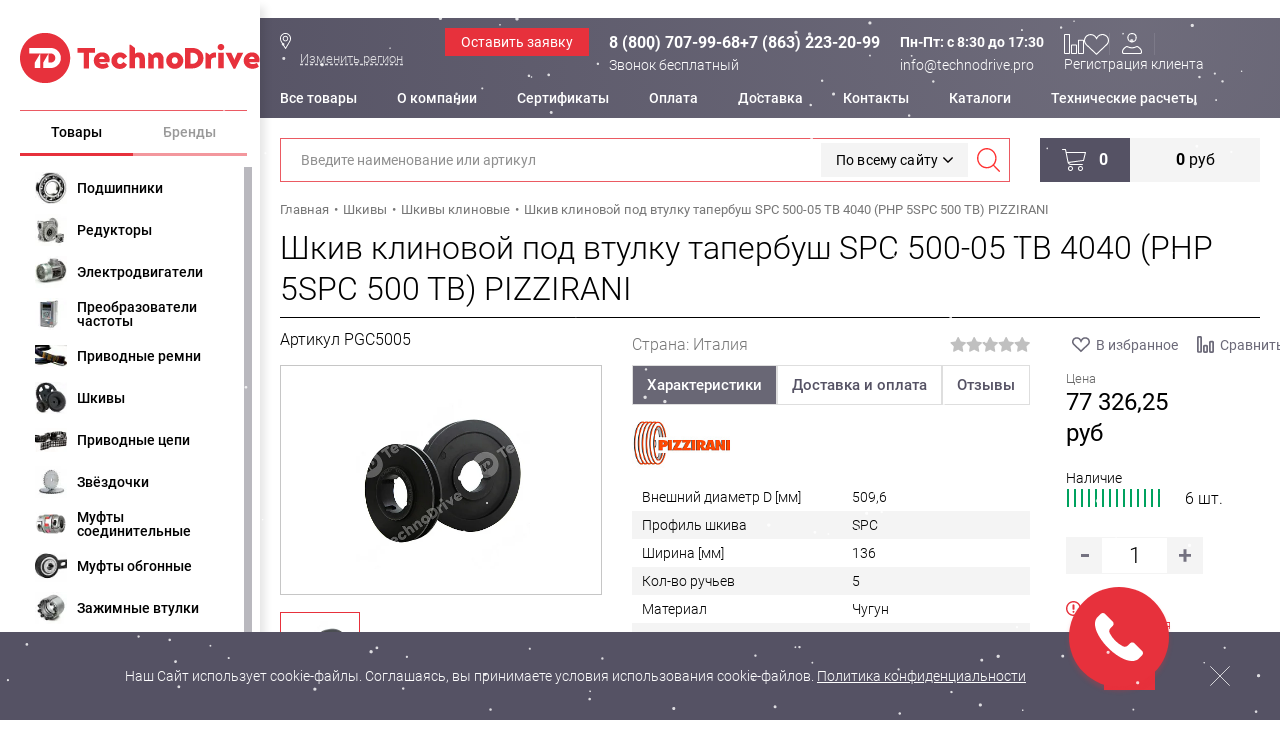

--- FILE ---
content_type: text/html; charset=UTF-8
request_url: https://technodrive.pro/catalog/shkivy_klinovye_pod_rastochku/spc500_05_tb_pizzirani/
body_size: 35397
content:
<!DOCTYPE html>
<html lang="ru">
	<head>		
		<meta name="viewport" content="width=device-width, initial-scale=1.0">
		<meta http-equiv="X-UA-Compatible" content="ie=edge">
		<link rel="shortcut icon" type="image/x-icon" href="/local/templates/technodrive/images/favicon.svg">
		<meta name="yandex-verification" content="4544b91e612c23b3" />
		<meta name="yandex-verification" content="4cd2cfff72623a59" />
		<meta name="yandex-verification" content="cd5ec71a6f978270" />
				<!-- fonts -->
		<style> @font-face {
				font-family: "Roboto";
				src:
					url("/local/templates/technodrive/fonts/roboto-v20-latin-ext_latin_cyrillic-300.woff2?v=1.1.0") format("woff2"),
					url("/local/templates/technodrive/fonts/roboto-v20-latin-ext_latin_cyrillic-300.woff?v=1.1.0") format("woff"),
					url("/local/templates/technodrive/fonts/roboto-v20-latin-ext_latin_cyrillic-300.ttf?v=1.1.0") format("truetype");
				font-weight: 300;
				font-style: normal;
				font-display: swap;
			}
			@font-face {
				font-family: "Roboto";
				src:
					url("/local/templates/technodrive/fonts/roboto-v20-latin-ext_latin_cyrillic-regular.woff2?v=1.1.0") format("woff2"),
					url("/local/templates/technodrive/fonts/roboto-v20-latin-ext_latin_cyrillic-regular.woff?v=1.1.0") format("woff"),
					url("/local/templates/technodrive/fonts/roboto-v20-latin-ext_latin_cyrillic-regular.ttf?v=1.1.0") format("truetype");
				font-weight: 400;
				font-style: normal;
				font-display: swap;
			}
			@font-face {
				font-family: "Roboto";
				src: url("/local/templates/technodrive/fonts/roboto-v20-latin-ext_latin_cyrillic-500.woff2?v=1.1.0") format("woff2"),
					url("/local/templates/technodrive/fonts/roboto-v20-latin-ext_latin_cyrillic-500.woff?v=1.1.0") format("woff"),
					url("/local/templates/technodrive/fonts/roboto-v20-latin-ext_latin_cyrillic-500.ttf?v=1.1.0") format("truetype");
				font-weight: 500;
				font-style: normal;
				font-display: swap;
			}

			@font-face {
				font-family: "Roboto";
				src: url("/local/templates/technodrive/fonts/roboto-v20-latin-ext_latin_cyrillic-700.woff2?v=1.1.0")
					format("woff2"), url("/local/templates/technodrive/fonts/roboto-v20-latin-ext_latin_cyrillic-700.woff?v=1.1.0")
					format("woff"), url("/local/templates/technodrive/fonts/roboto-v20-latin-ext_latin_cyrillic-700.ttf?v=1.1.0")
					format("truetype");
				font-weight: 700;
				font-style: normal;
				font-display: swap;
			}
			@font-face {
				font-family: "Roboto";
				src: url("/local/templates/technodrive/fonts/roboto-v20-latin-ext_latin_cyrillic-900.woff2?v=1.1.0") format("woff2"),
					url("/local/templates/technodrive/fonts/roboto-v20-latin-ext_latin_cyrillic-900.woff?v=1.1.0") format("woff"),
					url("/local/templates/technodrive/fonts/roboto-v20-latin-ext_latin_cyrillic-900.ttf?v=1.1.0") format("truetype");
				font-weight: 900;
				font-style: normal;
				font-display: swap;
			}
		</style>
					<meta http-equiv="Content-Type" content="text/html; charset=UTF-8" />
<meta name="description" content="Шкив клиновой под втулку тапербуш SPC 500-05 TB 4040 (PHP 5SPC 500 TB) PIZZIRANI PGC5005 в интернет-магазине «Технодрайв». Оптом и в розницу. В наличии на складе. Импортное оборудование и комплектующие. Оперативная доставка по Москве и регионам России." />
<link href="/bitrix/js/ui/design-tokens/dist/ui.design-tokens.css?173151098526358"  rel="stylesheet" />
<link href="/local/templates/technodrive/css/styles.css?1766044645327227"  data-template-style="true"  rel="stylesheet" />
<link href="/local/templates/technodrive/css/icons.css?176536983924670"  data-template-style="true"  rel="stylesheet" />
<link href="/local/templates/technodrive/css/cabinet.css?176536984010428"  data-template-style="true"  rel="stylesheet" />
<link href="/local/templates/technodrive/css/catalog-icons.css?176536983938819"  data-template-style="true"  rel="stylesheet" />
<link href="/local/templates/technodrive/css/datepicker.min.css?176536984012257"  data-template-style="true"  rel="stylesheet" />
<link href="/local/templates/technodrive/css/select2.min.css?176604464514966"  data-template-style="true"  rel="stylesheet" />
<link href="/local/templates/technodrive/styles.css?174247892552"  data-template-style="true"  rel="stylesheet" />
<link href="/local/templates/technodrive/template_styles.css?176010782568970"  data-template-style="true"  rel="stylesheet" />
<link href="/local/templates/technodrive/css/p-detail-landing.css?176536983953697"  data-template-style="true"  rel="stylesheet" />
<script>if(!window.BX)window.BX={};if(!window.BX.message)window.BX.message=function(mess){if(typeof mess==='object'){for(let i in mess) {BX.message[i]=mess[i];} return true;}};</script>
<script>(window.BX||top.BX).message({"JS_CORE_LOADING":"Загрузка...","JS_CORE_NO_DATA":"- Нет данных -","JS_CORE_WINDOW_CLOSE":"Закрыть","JS_CORE_WINDOW_EXPAND":"Развернуть","JS_CORE_WINDOW_NARROW":"Свернуть в окно","JS_CORE_WINDOW_SAVE":"Сохранить","JS_CORE_WINDOW_CANCEL":"Отменить","JS_CORE_WINDOW_CONTINUE":"Продолжить","JS_CORE_H":"ч","JS_CORE_M":"м","JS_CORE_S":"с","JSADM_AI_HIDE_EXTRA":"Скрыть лишние","JSADM_AI_ALL_NOTIF":"Показать все","JSADM_AUTH_REQ":"Требуется авторизация!","JS_CORE_WINDOW_AUTH":"Войти","JS_CORE_IMAGE_FULL":"Полный размер"});</script>



<script>BX.Runtime.registerExtension({"name":"main.core","namespace":"BX","loaded":true});</script>
<script>BX.Runtime.registerExtension({"name":"custom_tools","namespace":"window","loaded":true});</script>
<script>BX.Runtime.registerExtension({"name":"pull.protobuf","namespace":"BX","loaded":true});</script>
<script>BX.Runtime.registerExtension({"name":"rest.client","namespace":"window","loaded":true});</script>
<script>(window.BX||top.BX).message({"pull_server_enabled":"Y","pull_config_timestamp":1579192921,"shared_worker_allowed":"Y","pull_guest_mode":"N","pull_guest_user_id":0,"pull_worker_mtime":1747395303});(window.BX||top.BX).message({"PULL_OLD_REVISION":"Для продолжения корректной работы с сайтом необходимо перезагрузить страницу."});</script>
<script>BX.Runtime.registerExtension({"name":"pull.client","namespace":"BX","loaded":true});</script>
<script>BX.Runtime.registerExtension({"name":"pull","namespace":"window","loaded":true});</script>
<script type="extension/settings" data-extension="currency.currency-core">{"region":"ru"}</script>
<script>BX.Runtime.registerExtension({"name":"currency.currency-core","namespace":"BX.Currency","loaded":true});</script>
<script>BX.Runtime.registerExtension({"name":"currency","namespace":"window","loaded":true});</script>
<script>BX.Runtime.registerExtension({"name":"ui.design-tokens","namespace":"window","loaded":true});</script>
<script>BX.Runtime.registerExtension({"name":"ui.fonts.opensans","namespace":"window","loaded":true});</script>
<script>BX.Runtime.registerExtension({"name":"main.popup","namespace":"BX.Main","loaded":true});</script>
<script>BX.Runtime.registerExtension({"name":"popup","namespace":"window","loaded":true});</script>
<script>(window.BX||top.BX).message({"LANGUAGE_ID":"ru","FORMAT_DATE":"DD.MM.YYYY","FORMAT_DATETIME":"DD.MM.YYYY HH:MI:SS","COOKIE_PREFIX":"BITRIX_SM","SERVER_TZ_OFFSET":"10800","UTF_MODE":"Y","SITE_ID":"s1","SITE_DIR":"\/","USER_ID":"","SERVER_TIME":1767228479,"USER_TZ_OFFSET":0,"USER_TZ_AUTO":"Y","bitrix_sessid":"04cbbaf6ee4eaaf308ce3a7c6a833201"});</script>

<script src="/bitrix/js/pull/protobuf/protobuf.js?1731510985274055"></script>
<script src="/bitrix/js/pull/protobuf/model.js?173151098570928"></script>
<script src="/bitrix/js/rest/client/rest.client.js?173151098617414"></script>
<script src="/bitrix/js/pull/client/pull.client.js?174739530483861"></script>
<script src="/bitrix/js/currency/currency-core/dist/currency-core.bundle.js?17315109878800"></script>

<script src="/bitrix/js/main/popup/dist/main.popup.bundle.js?1753902898119074"></script>
<script>window['recaptchaFreeOptions']={'size':'normal','theme':'light','badge':'bottomright','version':'','action':'','lang':'ru','key':'6LfLXbMUAAAAANIgtOsaE3pQl_If4NY7oIrEeWrD'};</script>
<script>/* 
	ReCaptcha 2.0 Google js
	modul bitrix
	Shevtcoff S.V. 
	date 24.03.17
	time 08:55
	
	Recaptchafree - object
	Recaptchafree.render() - method render
	Recaptchafree.reset() - method reset
	Recaptchafree.items - array id widget
*/

/* global grecaptcha */

"use strict";

var Recaptchafree = Recaptchafree || {};
Recaptchafree.items = new Array();
Recaptchafree.form_submit;
/**
 * render recaptcha
 * @returns false
 */
Recaptchafree.render = function() { 
   if(window.grecaptcha){
        var elements = document.querySelectorAll('div.g-recaptcha');
        var widget;
        Recaptchafree.items = [];
        for (var i = 0; i < elements.length; i++) {
            if(elements[i].innerHTML === "") {
                widget = grecaptcha.render(elements[i], {
                    'sitekey' : elements[i].getAttribute("data-sitekey"),
                    'theme' : elements[i].getAttribute("data-theme"),
                    'size' : elements[i].getAttribute("data-size"),
                    'callback' : elements[i].getAttribute("data-callback"),
                    'badge' : elements[i].getAttribute("data-badge")
                });
                elements[i].setAttribute("data-widget", widget);
                Recaptchafree.items.push(widget);
            } else {
                widget =  elements[i].getAttribute("data-widget");
                Recaptchafree.items.push(parseInt(widget));
            }
        }
    } 
    
};
/**
 * reset recaptcha after ajax or show modal
 * @returns  false
 */
Recaptchafree.reset = function() { 
   if(window.grecaptcha){
        Recaptchafree.render();
            for (var i = 0; i < Recaptchafree.items.length; i++) {
                grecaptcha.reset(Recaptchafree.items[i]);
            } 

    }  
};
/**
 * callback submit form with invisible recaptcha
 * @param {type} token
 * @returns false
 */
function RecaptchafreeSubmitForm(token) {
    if(Recaptchafree.form_submit !== undefined){
        var x = document.createElement("INPUT"); // create token input
        x.setAttribute("type", "hidden");  
        x.name = "g-recaptcha-response";
        x.value = token;
        Recaptchafree.form_submit.appendChild(x);  // append current form
        var elements = Recaptchafree.form_submit.elements;
        for (var i = 0; i < elements.length; i++) {
            if(elements[i].getAttribute("type") === "submit")  {
                var submit_hidden = document.createElement("INPUT"); // create submit input hidden
                submit_hidden.setAttribute("type", "hidden");  
                submit_hidden.name = elements[i].name;
                submit_hidden.value = elements[i].value;
                Recaptchafree.form_submit.appendChild(submit_hidden);  // append current form
            }
        }
        document.createElement('form').submit.call(Recaptchafree.form_submit); // submit form
    }       
};
/**
 * onload recaptcha  
 * @returns  false
 */
function onloadRecaptchafree(){
    Recaptchafree.render();
    // If invisible recaptcha on the page
    if (document.addEventListener) { 
        document.addEventListener('submit',function(e){
            if(e.target && e.target.tagName === "FORM"){
                var g_recaptcha = e.target.querySelectorAll('div.g-recaptcha');
                if(g_recaptcha[0] !== undefined && g_recaptcha[0].getAttribute("data-size") === "invisible"){
                    var widget_id = g_recaptcha[0].getAttribute("data-widget");
                    grecaptcha.execute(widget_id);
                    Recaptchafree.form_submit = e.target;
                    e.preventDefault();    
                }
            } 
        }, false);
    } else {
        document.attachEvent("onsubmit", function(e){
            var target = e.target || e.srcElement;
            if(e.target && e.target.tagName === "FORM"){
                var widget_id = e.target.getAttribute("data-widget");
                grecaptcha.execute(widget_id);
                Recaptchafree.form_submit = target;    
                e.returnValue = false;
            }
        });
    }
    // hide grecaptcha-badge, if multi invisible recaptcha
    var badges = document.querySelectorAll('.grecaptcha-badge'); 
    for (var i = 1; i < badges.length; i++) {
        badges[i].style.display="none";
    }
} </script>
<script>if(!window.jQuery) document.write('<script src="//ajax.googleapis.com/ajax/libs/jquery/1.7.1/jquery.min.js"></script>');</script>
<script>$('body').ready(function(){$.fn.snow({ minSize: 5, maxSize: 50, newOn: 1000, flakeColor: '#0099FF' });});</script>
<script>
					(function () {
						"use strict";

						var counter = function ()
						{
							var cookie = (function (name) {
								var parts = ("; " + document.cookie).split("; " + name + "=");
								if (parts.length == 2) {
									try {return JSON.parse(decodeURIComponent(parts.pop().split(";").shift()));}
									catch (e) {}
								}
							})("BITRIX_CONVERSION_CONTEXT_s1");

							if (cookie && cookie.EXPIRE >= BX.message("SERVER_TIME"))
								return;

							var request = new XMLHttpRequest();
							request.open("POST", "/bitrix/tools/conversion/ajax_counter.php", true);
							request.setRequestHeader("Content-type", "application/x-www-form-urlencoded");
							request.send(
								"SITE_ID="+encodeURIComponent("s1")+
								"&sessid="+encodeURIComponent(BX.bitrix_sessid())+
								"&HTTP_REFERER="+encodeURIComponent(document.referrer)
							);
						};

						if (window.frameRequestStart === true)
							BX.addCustomEvent("onFrameDataReceived", counter);
						else
							BX.ready(counter);
					})();
				</script>
<style>.edost_I2_L1 path { opacity: 0.1; stroke: var(--edost_color, #0087ff); stroke-width: 24; stroke-linecap: round; animation: edost_I2_L1 1.2s linear infinite; } @keyframes edost_I2_L1 { 0% { opacity: 1; } 100% { opacity: 0.1; } } :root { --edost_color: #27b; }</style>
<script>var edost_loading_ico = '<svg class="edost_I2_L edost_I2_L1" viewBox="0 0 256 256"> <path style="animation-delay: 0.1s;" d="M128,17l0,35"/> <path style="animation-delay: 0.2s;" d="M185,32l-17,30"/> <path style="animation-delay: 0.3s;" d="M225,72l-30,17"/> <path style="animation-delay: 0.4s;" d="M239,128l-35,0"/> <path style="animation-delay: 0.5s;" d="M195,167l30,17"/> <path style="animation-delay: 0.6s;" d="M183,225l-17,-30"/> <path style="animation-delay: 0.7s;" d="M128,205l0,35"/> <path style="animation-delay: 0.8s;" d="M89,195l-17,30"/> <path style="animation-delay: 0.9s;" d="M61,165l-30,17"/> <path style="animation-delay: 1.0s;" d="M51,128l-35,-0"/> <path style="animation-delay: 1.1s;" d="M31,73l30,17"/> <path style="animation-delay: 1.2s;" d="M89,61l-17,-30"/> </svg>';</script>
<link rel="canonical" href="/catalog/shkivy_klinovye_pod_rastochku/spc500_05_tb_pizzirani/" />

<script src="/local/js/alterego.snowflake/templateSnowflake/jquery.snow.min.1.0.js?17424789241424"></script>
<script src="/local/templates/technodrive/js/jquery.min.js?176604464586926"></script>
<script src="/local/templates/technodrive/js/slick.min.js?175792439142862"></script>
<script src="/local/templates/technodrive/js/jquery.mCustomScrollbar.concat.min.js?176604464545479"></script>
<script src="/local/templates/technodrive/js/jquery.spinner.min.js?17660446453934"></script>
<script src="/local/templates/technodrive/js/jquery.maskedinput.min.js?17660446454324"></script>
<script src="/local/templates/technodrive/js/jquery.magnific-popup.min.js?176604464520216"></script>
<script src="/local/templates/technodrive/js/datepicker.min.js?176604464535542"></script>
<script src="/local/templates/technodrive/js/select2.min.js?176604464570851"></script>
<script src="/local/templates/technodrive/js/lightbox.js?17660446453493"></script>
<script src="/local/templates/technodrive/js/scripts.js?176606754918400"></script>
<script src="/local/templates/technodrive/myjs/askaron.js?17424789252059"></script>
<script src="/local/templates/technodrive/myjs/main.js?17576656183089"></script>
<script src="/local/templates/technodrive/myjs/goals.js?1742478925246"></script>
<script src="/local/templates/technodrive/myjs/askaron_compare.js?17576656182634"></script>
<script src="/local/templates/technodrive/myjs/askaron_favorite.js?17576656181812"></script>
<script src="/local/templates/technodrive/components/askaron/artemy.html_cache/location/script.js?17424789252017"></script>
<script src="/local/templates/technodrive/components/askaron/artemy.html_cache/narezka/script.js?174247892510212"></script>
<script src="/bitrix/components/arturgolubev/search.title/script.js?17440309779674"></script>
<script src="/local/templates/technodrive/components/arturgolubev/search.title/title/script.js?174247892511736"></script>
<script src="/local/templates/technodrive/components/bitrix/sale.basket.basket.line/small/script.js?17424789251376"></script>
<script src="/local/templates/technodrive/components/askaron/artemy.sale.add_to_basket/addtobasket/script.js?17424789256477"></script>

						<meta property="og:image" content="https://technodrive.pro/upload/iblock/b11/20g48ive4z6e8wbaebzpl4pivbrnb8qs/shkiv_klinovoy_pod_vtulku_taperbush_spa_100_01_tb_1610_php_1spa_100_tb_pizzirani.jpeg" /><meta property="og:type" content="webiste" /><meta property="og:title" content="Шкив клиновой под втулку тапербуш SPC 500-05 TB 4040 (PHP 5SPC 500 TB) PIZZIRANI " /><meta property="og:description" content="Шкив клиновой под втулку тапербуш SPC 500-05 TB 4040 (PHP 5SPC 500 TB) PIZZIRANI PGC5005 в интернет-магазине «Технодрайв». Оптом и в розницу. В наличии на складе. Импортное оборудование и комплектующие. Оперативная доставка по Москве и регионам России."/><meta property="og:url" content= "https://technodrive.pro/catalog/shkivy_klinovye_pod_rastochku/spc500_05_tb_pizzirani/" /><meta property="og:locale" content= "ru_RU" />		<title>Шкив клиновой под втулку тапербуш SPC 500-05 TB 4040 (PHP 5SPC 500 TB) PIZZIRANI PGC5005: купить по цене 77&nbsp;326.25 руб. в интернет-магазине «Технодрайв», доставка по Москве и России</title>
		<meta name="google-site-verification" content="76-O_7O3NGMqRIMThz2PYbrftMXF4MxnmBv0T10f5NQ" />

		<script type='application/ld+json'> 
			{
			"@context": "http://www.schema.org",
			"@type": "WPHeader",
			"name": "Интернет-магазин ООО 'Технодрайв'",
			"description": "В интернет-магазине вы можете купитьвсе промышленные комплектующие в наличии и под заказ. Высокое европейское качество. Официальные дистрибьюторы Технодрайв Ростов.",
			"image": {
			"@type": "ImageObject",
			"name": "Technodrive",
						"contentUrl": "/local/templates/technodrive/img/logo.svg"
			}
			}
		</script>
		<script type='application/ld+json'> 
			{
			"@context": "http://www.schema.org",
			"@type": "WPFooter",
			"copyrightYear": "2026",
			"copyrightHolder": "Technodrive"
			}
		</script>
		<script type="application/ld+json">
			{
			"@context": "http://schema.org",
			"@type": "WebSite",
			"url": "https://technodrive.pro/",
			"potentialAction": {
			"@type": "SearchAction",
			"target": "https://technodrive.pro/search/?q={search_term_string}",
			"query-input": "required name=search_term_string"
			}
			}
		</script>

		
	</head>
	<body>
		<!-- Global site tag (gtag.js) - Google Analytics -->
		<script async src="https://www.googletagmanager.com/gtag/js?id=UA-159288681-2"></script>
		<script>
			window.dataLayer = window.dataLayer || [];
			function gtag()
			{
				dataLayer.push(arguments);
			}
			gtag('js', new Date());
			gtag('config', 'UA-159288681-2');
		</script>
						<main class="general-wrapper">
			<div class="main-wrapper">

				<div class="left-col-wrapper">

					<div class="left-col-box">
						<div class="fly-menu-wrapper">
							<div class="fly-menu-overlay"></div>
							<div class="fly-menu-block">
								<div class="angle-pointer"></div>
								<button class="close-button svg-icon icon-close js-fly-close-button"></button>
								<div class="scrollbar-box js-custom-scrollbar">
									<div class="js-fly-menu-content"></div>
								</div>
							</div>
						</div>

						<div class="left-col-container">
							<div class="left-col">
								<div class="left-logo">
									<a href="/" class="logo-box">
										<div class="logo logo-new ">											<img src="/local/templates/technodrive/img/logo.svg" loading="lazy" alt="" width="300" height="63"/>											<span class="blink-line"></span>
<!--											technodrive.pro-->
										</div>
																			</a>

								</div>

								<div class="left-menu js-tabs">
									<div class="menu-tabs-buttons js-tabs-buttons">
										<button class="menu-tab-button js-tab-button active">Товары</button>
										<button class="menu-tab-button js-tab-button js-fly-close-button">Бренды</button>
									</div>
									<div class="menu-items">
										<div class="menu-tab js-tabs-content active">
											<div class="left-mega-menu js-custom-scrollbar js-mega-menu">

	
		<div class="menu-item js-menu-item">
									<a href="/catalog/podshipniki/" class="menu-link icon-bearing ">
				<picture class="link-icon">
					<source type="image/webp" srcset="/upload/webp/resize_cache/iblock/d08/40_40_1/SHarikovye_podshipniki_.webp">
					<img loading="lazy" src="/upload/resize_cache/iblock/d08/40_40_1/SHarikovye_podshipniki_.jpg" alt="">
				</picture>
				Подшипники			</a>
							<div class="sub-menu">

					<div class="submenu-header">
						<a href="/catalog/podshipniki/">Подшипники</a>
					</div>
																<div class="submenu-cols ">
																						<div class="submenu-col ">
																			<div class="sub-item">

											<a href="/catalog/podshipniki/korpusnye_podshipniki_i_komplektuyushchie_/" class="sub-link">
												
																									<picture class="link-icon">
														<source type="image/webp" srcset="/upload/webp/resize_cache/iblock/507/40_40_1/korpusnyepodshipnikiybearingsikomplektuyushchie.webp">
														<img loading="lazy" src="/upload/resize_cache/iblock/507/40_40_1/korpusnyepodshipnikiybearingsikomplektuyushchie.png" alt="">
													</picture>
												
												Корпусные подшипники Y-bearings и комплектующие 											</a>

																					</div>
																			<div class="sub-item">

											<a href="/catalog/podshipniki/sharikovye_podshipniki_tipa_6000/" class="sub-link">
												
																									<picture class="link-icon">
														<source type="image/webp" srcset="/upload/webp/resize_cache/iblock/7e4/40_40_1/SHarikovye-podshipniki-.webp">
														<img loading="lazy" src="/upload/resize_cache/iblock/7e4/40_40_1/SHarikovye-podshipniki-.jpg" alt="">
													</picture>
												
												Шариковые подшипники											</a>

																					</div>
																			<div class="sub-item">

											<a href="/catalog/podshipniki/razemnye_korpusa_tipa_sng_i_komplektuyushchie_k_nim_shayby_uplotneniya_koltsa_/" class="sub-link">
												
																									<picture class="link-icon">
														<source type="image/webp" srcset="/upload/webp/resize_cache/iblock/2a0/40_40_1/razemnyekorpusa.webp">
														<img loading="lazy" src="/upload/resize_cache/iblock/2a0/40_40_1/razemnyekorpusa.png" alt="">
													</picture>
												
												Разъемные корпуса 											</a>

																					</div>
																			<div class="sub-item">

											<a href="/catalog/podshipniki/rolikovye_podshipniki/" class="sub-link">
												
																									<picture class="link-icon">
														<source type="image/webp" srcset="/upload/webp/resize_cache/iblock/482/40_40_1/rolikovyepodshipniki.webp">
														<img loading="lazy" src="/upload/resize_cache/iblock/482/40_40_1/rolikovyepodshipniki.jpg" alt="">
													</picture>
												
												Роликовые подшипники											</a>

																					</div>
																			<div class="sub-item">

											<a href="/catalog/podshipniki/radialno_upornye_sharikopodshipniki_15_25_33_40_grad/" class="sub-link">
												
																									<picture class="link-icon">
														<source type="image/webp" srcset="/upload/webp/resize_cache/iblock/855/40_40_1/radialnoupornyesharikopodshipniki.webp">
														<img loading="lazy" src="/upload/resize_cache/iblock/855/40_40_1/radialnoupornyesharikopodshipniki.png" alt="">
													</picture>
												
												Радиально-упорные шарикоподшипники											</a>

																					</div>
																			<div class="sub-item">

											<a href="/catalog/podshipniki/sharnirnye_nakonechniki_/" class="sub-link">
												
																									<picture class="link-icon">
														<source type="image/webp" srcset="/upload/webp/resize_cache/iblock/545/40_40_1/sharnirnyenakonechniki.webp">
														<img loading="lazy" src="/upload/resize_cache/iblock/545/40_40_1/sharnirnyenakonechniki.jpg" alt="">
													</picture>
												
												Шарнирные наконечники											</a>

																					</div>
																	</div>
															<div class="submenu-col ">
																			<div class="sub-item">

											<a href="/catalog/podshipniki/podshipniki_skolzheniya/" class="sub-link">
												
																									<picture class="link-icon">
														<source type="image/webp" srcset="/upload/webp/resize_cache/iblock/60f/40_40_1/podshipnikiskolzheniya.webp">
														<img loading="lazy" src="/upload/resize_cache/iblock/60f/40_40_1/podshipnikiskolzheniya.png" alt="">
													</picture>
												
												Сферические шарниры											</a>

																					</div>
																			<div class="sub-item">

											<a href="/catalog/podshipniki/igolchatye_podshipniki_/" class="sub-link">
												
																									<picture class="link-icon">
														<source type="image/webp" srcset="/upload/webp/resize_cache/iblock/641/40_40_1/igolchatyepodshipniki.webp">
														<img loading="lazy" src="/upload/resize_cache/iblock/641/40_40_1/igolchatyepodshipniki.jpg" alt="">
													</picture>
												
												Игольчатые подшипники 											</a>

																					</div>
																			<div class="sub-item">

											<a href="/catalog/podshipniki/opornye_roliki/" class="sub-link">
												
																									<picture class="link-icon">
														<source type="image/webp" srcset="/upload/webp/resize_cache/iblock/b3f/40_40_1/opornyeroliki.webp">
														<img loading="lazy" src="/upload/resize_cache/iblock/b3f/40_40_1/opornyeroliki.png" alt="">
													</picture>
												
												Опорные ролики											</a>

																					</div>
																			<div class="sub-item">

											<a href="/catalog/podshipniki/vtulki_skolzheniya/" class="sub-link">
												
																									<picture class="link-icon">
														<source type="image/webp" srcset="/upload/webp/resize_cache/iblock/466/40_40_1/vtulkiskolzheniya.webp">
														<img loading="lazy" src="/upload/resize_cache/iblock/466/40_40_1/vtulkiskolzheniya.jpg" alt="">
													</picture>
												
												Втулки скольжения											</a>

																					</div>
																			<div class="sub-item">

											<a href="/catalog/podshipniki/vilka_dlya_shtoka/" class="sub-link">
												
																									<picture class="link-icon">
														<source type="image/webp" srcset="/upload/webp/resize_cache/iblock/6c0/40_40_1/vilkadlyashtoka.webp">
														<img loading="lazy" src="/upload/resize_cache/iblock/6c0/40_40_1/vilkadlyashtoka.jpg" alt="">
													</picture>
												
												Вилка для штока											</a>

																					</div>
																			<div class="sub-item">

											<a href="/catalog/podshipniki/aksessuary/" class="sub-link">
												
																									<picture class="link-icon">
														<source type="image/webp" srcset="/upload/webp/resize_cache/iblock/47c/40_40_1/aksessuary.webp">
														<img loading="lazy" src="/upload/resize_cache/iblock/47c/40_40_1/aksessuary.jpg" alt="">
													</picture>
												
												Аксессуары											</a>

																					</div>
																	</div>
													</div>
					
				</div>
					</div>
	
		<div class="menu-item js-menu-item">
									<a href="/catalog/reduktory_1/" class="menu-link  ">
				<picture class="link-icon">
					<source type="image/webp" srcset="/upload/webp/resize_cache/iblock/8a4/40_40_1/reduktory.webp">
					<img loading="lazy" src="/upload/resize_cache/iblock/8a4/40_40_1/reduktory.jpg" alt="">
				</picture>
				Редукторы			</a>
							<div class="sub-menu">

					<div class="submenu-header">
						<a href="/catalog/reduktory_1/">Редукторы</a>
					</div>
																<div class="submenu-cols ">
																						<div class="submenu-col ">
																			<div class="sub-item">

											<a href="/catalog/chervyachnye_reduktory/" class="sub-link">
												
																									<picture class="link-icon">
														<source type="image/webp" srcset="/upload/webp/resize_cache/iblock/452/40_40_1/chervyachnye_reduktory.webp">
														<img loading="lazy" src="/upload/resize_cache/iblock/452/40_40_1/chervyachnye_reduktory.jpg" alt="">
													</picture>
												
												Червячные редукторы											</a>

																					</div>
																			<div class="sub-item">

											<a href="/catalog/soosno_tsilindricheskie_reduktory/" class="sub-link">
												
																									<picture class="link-icon">
														<source type="image/webp" srcset="/upload/webp/resize_cache/iblock/986/40_40_1/soosno_tsilindricheskie_reduktory.webp">
														<img loading="lazy" src="/upload/resize_cache/iblock/986/40_40_1/soosno_tsilindricheskie_reduktory.jpg" alt="">
													</picture>
												
												Соосно-цилиндрические редукторы											</a>

																					</div>
																			<div class="sub-item">

											<a href="/catalog/tsilindro_konicheskie_reduktory/" class="sub-link">
												
																									<picture class="link-icon">
														<source type="image/webp" srcset="/upload/webp/resize_cache/iblock/8fc/2jzy5k64or3e8k72uy20bl2urvbkm8bh/40_40_1/tsilindrokonicheskiereduktory.webp">
														<img loading="lazy" src="/upload/resize_cache/iblock/8fc/2jzy5k64or3e8k72uy20bl2urvbkm8bh/40_40_1/tsilindrokonicheskiereduktory.jpg" alt="">
													</picture>
												
												Цилиндро-конические редукторы											</a>

																					</div>
																			<div class="sub-item">

											<a href="/catalog/mayatnikovye_tarelchatye_podvesnye_reduktory/" class="sub-link">
												
																									<picture class="link-icon">
														<source type="image/webp" srcset="/upload/webp/resize_cache/iblock/960/40_40_1/mayatnikovye_tarelchatye_podvesnye_reduktory.webp">
														<img loading="lazy" src="/upload/resize_cache/iblock/960/40_40_1/mayatnikovye_tarelchatye_podvesnye_reduktory.jpg" alt="">
													</picture>
												
												Маятниковые/ тарельчатые/ подвесные редукторы											</a>

																					</div>
																			<div class="sub-item">

											<a href="/catalog/reduktory_nasadnye_alyuminievye/" class="sub-link">
												
																									<picture class="link-icon">
														<source type="image/webp" srcset="/upload/webp/resize_cache/iblock/0f9/40_40_1/nasadnye_tsilindricheskie_reduktory.webp">
														<img loading="lazy" src="/upload/resize_cache/iblock/0f9/40_40_1/nasadnye_tsilindricheskie_reduktory.png" alt="">
													</picture>
												
												Насадные цилиндрические редукторы											</a>

																					</div>
																			<div class="sub-item">

											<a href="/catalog/uglovye_reduktory/" class="sub-link">
												
																									<picture class="link-icon">
														<source type="image/webp" srcset="/upload/webp/resize_cache/iblock/59a/40_40_1/uglovyereduktory.JPG">
														<img loading="lazy" src="/upload/resize_cache/iblock/59a/40_40_1/uglovyereduktory.JPG" alt="">
													</picture>
												
												Угловые редукторы											</a>

																					</div>
																			<div class="sub-item">

											<a href="/catalog/planetarnye_reduktory/" class="sub-link">
												
																									<picture class="link-icon">
														<source type="image/webp" srcset="/upload/webp/resize_cache/iblock/309/40_40_1/planetarnye_reduktory.webp">
														<img loading="lazy" src="/upload/resize_cache/iblock/309/40_40_1/planetarnye_reduktory.jpg" alt="">
													</picture>
												
												Планетарные редукторы											</a>

																					</div>
																			<div class="sub-item">

											<a href="/catalog/komplektuyushchie_dlya_reduktorov/" class="sub-link">
												
																									<picture class="link-icon">
														<source type="image/webp" srcset="/upload/webp/resize_cache/iblock/170/40_40_1/komplektuyushchie_dlya_reduktorov.webp">
														<img loading="lazy" src="/upload/resize_cache/iblock/170/40_40_1/komplektuyushchie_dlya_reduktorov.jpg" alt="">
													</picture>
												
												Комплектующие для редукторов											</a>

																					</div>
																	</div>
													</div>
					
				</div>
					</div>
	
		<div class="menu-item js-menu-item">
									<a href="/catalog/elektrodvigateli/" class="menu-link  ">
				<picture class="link-icon">
					<source type="image/webp" srcset="/upload/webp/resize_cache/iblock/9ac/40_40_1/elektrodvigateli.webp">
					<img loading="lazy" src="/upload/resize_cache/iblock/9ac/40_40_1/elektrodvigateli.jpg" alt="">
				</picture>
				Электродвигатели			</a>
							<div class="sub-menu">

					<div class="submenu-header">
						<a href="/catalog/elektrodvigateli/">Электродвигатели</a>
					</div>
																<div class="submenu-cols ">
																						<div class="submenu-col ">
																			<div class="sub-item">

											<a href="/catalog/trekhfaznye_asinkhronnye_elektrodvigateli/" class="sub-link">
												
																									<picture class="link-icon">
														<source type="image/webp" srcset="/upload/webp/resize_cache/iblock/466/40_40_1/trekhfaznyeasinkhronnyeelektrodvigateli.webp">
														<img loading="lazy" src="/upload/resize_cache/iblock/466/40_40_1/trekhfaznyeasinkhronnyeelektrodvigateli.jpg" alt="">
													</picture>
												
												Трехфазные асинхронные электродвигатели											</a>

																					</div>
																			<div class="sub-item">

											<a href="/catalog/komplektuyushchie_elektrodvigatelya/" class="sub-link">
												
																									<picture class="link-icon">
														<source type="image/webp" srcset="/upload/webp/resize_cache/iblock/cee/40_40_1/komplektuyushchieelektrodvigatelya.webp">
														<img loading="lazy" src="/upload/resize_cache/iblock/cee/40_40_1/komplektuyushchieelektrodvigatelya.jpg" alt="">
													</picture>
												
												Комплектующие электродвигателя											</a>

																					</div>
																	</div>
													</div>
					
				</div>
					</div>
	
		<div class="menu-item js-menu-item">
									<a href="/catalog/preobrazovateli_chastoty/" class="menu-link icon-freq ">
				<picture class="link-icon">
					<source type="image/webp" srcset="/upload/webp/resize_cache/iblock/242/40_40_1/preobrazovateli_chastoty.webp">
					<img loading="lazy" src="/upload/resize_cache/iblock/242/40_40_1/preobrazovateli_chastoty.png" alt="">
				</picture>
				Преобразователи частоты			</a>
							<div class="sub-menu">

					<div class="submenu-header">
						<a href="/catalog/preobrazovateli_chastoty/">Преобразователи частоты</a>
					</div>
																<div class="submenu-cols ">
																						<div class="submenu-col ">
																			<div class="sub-item">

											<a href="/catalog/preobrazovateli_chastoty_/" class="sub-link">
												
																									<picture class="link-icon">
														<source type="image/webp" srcset="/upload/webp/resize_cache/iblock/da1/40_40_1/preobrazovateli_chastoty_ot_0_25_do_310_kvt.webp">
														<img loading="lazy" src="/upload/resize_cache/iblock/da1/40_40_1/preobrazovateli_chastoty_ot_0_25_do_310_kvt.png" alt="">
													</picture>
												
												Преобразователи частоты (от 0,4 до 560 кВт)											</a>

																					</div>
																	</div>
													</div>
					
				</div>
					</div>
	
		<div class="menu-item js-menu-item">
									<a href="/catalog/privodnye_remni/" class="menu-link icon-belt-drive ">
				<picture class="link-icon">
					<source type="image/webp" srcset="/upload/webp/resize_cache/iblock/3f0/40_40_1/Remen-klinovoy.webp">
					<img loading="lazy" src="/upload/resize_cache/iblock/3f0/40_40_1/Remen-klinovoy.jpg" alt="">
				</picture>
				Приводные ремни			</a>
							<div class="sub-menu">

					<div class="submenu-header">
						<a href="/catalog/privodnye_remni/">Приводные ремни</a>
					</div>
																<div class="submenu-cols ">
																						<div class="submenu-col ">
																			<div class="sub-item">

											<a href="/catalog/privodnye_remni/klinovye/" class="sub-link">
												
																									<picture class="link-icon">
														<source type="image/webp" srcset="/upload/webp/resize_cache/iblock/8b8/40_40_1/klinovye_remni.webp">
														<img loading="lazy" src="/upload/resize_cache/iblock/8b8/40_40_1/klinovye_remni.jpg" alt="">
													</picture>
												
												Клиновые ремни											</a>

																					</div>
																			<div class="sub-item">

											<a href="/catalog/privodnye_remni/zubchatye_remni/" class="sub-link">
												
																									<picture class="link-icon">
														<source type="image/webp" srcset="/upload/webp/resize_cache/iblock/b50/40_40_1/zubchatye_remni.webp">
														<img loading="lazy" src="/upload/resize_cache/iblock/b50/40_40_1/zubchatye_remni.jpg" alt="">
													</picture>
												
												Зубчатые ремни											</a>

																					</div>
																			<div class="sub-item">

											<a href="/catalog/privodnye_remni/klinovye_poliuretanovye_remni/" class="sub-link">
												
																									<picture class="link-icon">
														<source type="image/webp" srcset="/upload/webp/resize_cache/iblock/772/40_40_1/klinovye_poliuretanovye_remni.webp">
														<img loading="lazy" src="/upload/resize_cache/iblock/772/40_40_1/klinovye_poliuretanovye_remni.png" alt="">
													</picture>
												
												Клиновые полиуретановые ремни											</a>

																					</div>
																			<div class="sub-item">

											<a href="/catalog/privodnye_remni/klinovye_poliuretanovye_remni_supergrip/" class="sub-link">
												
																									<picture class="link-icon">
														<source type="image/webp" srcset="/upload/webp/resize_cache/iblock/839/40_40_1/klinovye_poliuretanovye_remni_supergrip.webp">
														<img loading="lazy" src="/upload/resize_cache/iblock/839/40_40_1/klinovye_poliuretanovye_remni_supergrip.png" alt="">
													</picture>
												
												Клиновые полиуретановые ремни SUPERGRIP											</a>

																					</div>
																			<div class="sub-item">

											<a href="/catalog/privodnye_remni/remen_poliklinovoy/" class="sub-link">
												
																									<picture class="link-icon">
														<source type="image/webp" srcset="/upload/webp/resize_cache/iblock/3e6/40_40_1/poliklinovye_remni.webp">
														<img loading="lazy" src="/upload/resize_cache/iblock/3e6/40_40_1/poliklinovye_remni.jpg" alt="">
													</picture>
												
												Поликлиновые ремни											</a>

																					</div>
																			<div class="sub-item">

											<a href="/catalog/privodnye_remni/remen_variatornyy/" class="sub-link">
												
																									<picture class="link-icon">
														<source type="image/webp" srcset="/upload/webp/resize_cache/iblock/21f/40_40_1/variatornye_remni.webp">
														<img loading="lazy" src="/upload/resize_cache/iblock/21f/40_40_1/variatornye_remni.jpg" alt="">
													</picture>
												
												Вариаторные ремни											</a>

																					</div>
																	</div>
															<div class="submenu-col ">
																			<div class="sub-item">

											<a href="/catalog/privodnye_remni/kruglye_remni/" class="sub-link">
												
																									<picture class="link-icon">
														<source type="image/webp" srcset="/upload/webp/resize_cache/iblock/11f/40_40_1/kruglye_remni.webp">
														<img loading="lazy" src="/upload/resize_cache/iblock/11f/40_40_1/kruglye_remni.jpg" alt="">
													</picture>
												
												Круглые ремни											</a>

																					</div>
																			<div class="sub-item">

											<a href="/catalog/privodnye_remni/komplektuyushchie_dlya_remney/" class="sub-link">
												
																									<picture class="link-icon">
														<source type="image/webp" srcset="/upload/webp/resize_cache/iblock/f27/40_40_1/plastina-krepezhnaya.webp">
														<img loading="lazy" src="/upload/resize_cache/iblock/f27/40_40_1/plastina-krepezhnaya.jpg" alt="">
													</picture>
												
												Комплектующие для ремней											</a>

																					</div>
																			<div class="sub-item">

											<a href="/catalog/privodnye_remni/natyazhiteli_remney/" class="sub-link">
												
																									<picture class="link-icon">
														<source type="image/webp" srcset="/upload/webp/resize_cache/iblock/df4/40_40_1/natyazhiteli_remney.webp">
														<img loading="lazy" src="/upload/resize_cache/iblock/df4/40_40_1/natyazhiteli_remney.png" alt="">
													</picture>
												
												Натяжители ремней											</a>

																					</div>
																			<div class="sub-item">

											<a href="/catalog/privodnye_remni/poliuretanovye_remni/" class="sub-link">
												
																									<picture class="link-icon">
														<source type="image/webp" srcset="/upload/webp/resize_cache/iblock/b72/yc9weu7wb2xgq2q743l9r4lzbt1d44zt/40_40_1/poliuretanovye_remni.webp">
														<img loading="lazy" src="/upload/resize_cache/iblock/b72/yc9weu7wb2xgq2q743l9r4lzbt1d44zt/40_40_1/poliuretanovye_remni.jpg" alt="">
													</picture>
												
												Полиуретановые ремни с покрытием											</a>

																					</div>
																			<div class="sub-item">

											<a href="/catalog/privodnye_remni/pyatigrannye_poliuretanovye_remni/" class="sub-link">
												
																									<picture class="link-icon">
														<source type="image/webp" srcset="/upload/webp/resize_cache/iblock/2c9/40_40_1/pyatigrannye_poliuretanovye_remni.webp">
														<img loading="lazy" src="/upload/resize_cache/iblock/2c9/40_40_1/pyatigrannye_poliuretanovye_remni.png" alt="">
													</picture>
												
												Пятигранные полиуретановые ремни											</a>

																					</div>
																	</div>
													</div>
					
				</div>
					</div>
	
		<div class="menu-item js-menu-item">
									<a href="/catalog/shkivy/" class="menu-link icon-pulleys ">
				<picture class="link-icon">
					<source type="image/webp" srcset="/upload/webp/resize_cache/iblock/150/40_40_1/shkivy.webp">
					<img loading="lazy" src="/upload/resize_cache/iblock/150/40_40_1/shkivy.jpg" alt="">
				</picture>
				Шкивы			</a>
							<div class="sub-menu">

					<div class="submenu-header">
						<a href="/catalog/shkivy/">Шкивы</a>
					</div>
																<div class="submenu-cols ">
																						<div class="submenu-col ">
																			<div class="sub-item">

											<a href="/catalog/shkivy_klinovye_pod_rastochku/" class="sub-link">
												
																									<picture class="link-icon">
														<source type="image/webp" srcset="/upload/webp/resize_cache/iblock/530/40_40_1/shkivy_klinovye.JPG">
														<img loading="lazy" src="/upload/resize_cache/iblock/530/40_40_1/shkivy_klinovye.JPG" alt="">
													</picture>
												
												Шкивы клиновые											</a>

																					</div>
																			<div class="sub-item">

											<a href="/catalog/shkivy_zubchatye/" class="sub-link">
												
																									<picture class="link-icon">
														<source type="image/webp" srcset="/upload/webp/resize_cache/iblock/127/h1yhk5ywwhqp3si81ue7rochqjiplo0k/40_40_1/shkivy_zubchatye.webp">
														<img loading="lazy" src="/upload/resize_cache/iblock/127/h1yhk5ywwhqp3si81ue7rochqjiplo0k/40_40_1/shkivy_zubchatye.png" alt="">
													</picture>
												
												Шкивы зубчатые											</a>

																					</div>
																			<div class="sub-item">

											<a href="/catalog/zagotovki_dlya_shkivov/" class="sub-link">
												
																									<picture class="link-icon">
														<source type="image/webp" srcset="/upload/webp/resize_cache/iblock/567/40_40_1/zagotovka-2.webp">
														<img loading="lazy" src="/upload/resize_cache/iblock/567/40_40_1/zagotovka-2.png" alt="">
													</picture>
												
												Заготовки для шкивов											</a>

																					</div>
																			<div class="sub-item">

											<a href="/catalog/shkiv_poliklinovyy/" class="sub-link">
												
																									<picture class="link-icon">
														<source type="image/webp" srcset="/upload/webp/resize_cache/iblock/617/40_40_1/polik.webp">
														<img loading="lazy" src="/upload/resize_cache/iblock/617/40_40_1/polik.jpg" alt="">
													</picture>
												
												Шкивы поликлиновые											</a>

																					</div>
																	</div>
															<div class="submenu-col ">
																			<div class="sub-item">

											<a href="/catalog/shkivy_klinovye_pod_zazhimnuyu_vtulku/" class="sub-link">
												
																									<picture class="link-icon">
														<source type="image/webp" srcset="/upload/webp/resize_cache/iblock/6e8/40_40_1/shkivy_klinovye_pod_zazhimnuyu_vtulku.webp">
														<img loading="lazy" src="/upload/resize_cache/iblock/6e8/40_40_1/shkivy_klinovye_pod_zazhimnuyu_vtulku.png" alt="">
													</picture>
												
												Шкивы клиновые под зажимную втулку											</a>

																					</div>
																			<div class="sub-item">

											<a href="/catalog/shkivy_klinovye_reguliruemye/" class="sub-link">
												
																									<picture class="link-icon">
														<source type="image/webp" srcset="/upload/webp/resize_cache/iblock/f07/40_40_1/shkivy_klinovye_reguliruemye.webp">
														<img loading="lazy" src="/upload/resize_cache/iblock/f07/40_40_1/shkivy_klinovye_reguliruemye.png" alt="">
													</picture>
												
												Шкивы клиновые регулируемые											</a>

																					</div>
																			<div class="sub-item">

											<a href="/catalog/komplektuyushchie_dlya_shkivov_1/" class="sub-link">
												
																									<picture class="link-icon">
														<source type="image/webp" srcset="/upload/webp/resize_cache/iblock/fea/p3j7bopntd5bz558oh7xbqk6g15vbk2i/40_40_1/komplektuyushchie_dlya_shkivov.webp">
														<img loading="lazy" src="/upload/resize_cache/iblock/fea/p3j7bopntd5bz558oh7xbqk6g15vbk2i/40_40_1/komplektuyushchie_dlya_shkivov.png" alt="">
													</picture>
												
												Комплектующие для шкивов											</a>

																					</div>
																	</div>
													</div>
					
				</div>
					</div>
	
		<div class="menu-item js-menu-item">
									<a href="/catalog/privodnye_tsepi/" class="menu-link icon-chain-drive ">
				<picture class="link-icon">
					<source type="image/webp" srcset="/upload/webp/resize_cache/iblock/fa8/40_40_1/privodnye_tsepi.JPG">
					<img loading="lazy" src="/upload/resize_cache/iblock/fa8/40_40_1/privodnye_tsepi.JPG" alt="">
				</picture>
				Приводные цепи			</a>
							<div class="sub-menu">

					<div class="submenu-header">
						<a href="/catalog/privodnye_tsepi/">Приводные цепи</a>
					</div>
																<div class="submenu-cols ">
																						<div class="submenu-col ">
																			<div class="sub-item">

											<a href="/catalog/tsep_rolikovaya/" class="sub-link">
												
																									<picture class="link-icon">
														<source type="image/webp" srcset="/upload/webp/resize_cache/iblock/890/40_40_1/tsep_rolikovaya.JPG">
														<img loading="lazy" src="/upload/resize_cache/iblock/890/40_40_1/tsep_rolikovaya.JPG" alt="">
													</picture>
												
												Цепи втулочно-роликовые											</a>

																					</div>
																			<div class="sub-item">

											<a href="/catalog/zveno_perekhodnoe/" class="sub-link">
												
																									<picture class="link-icon">
														<source type="image/webp" srcset="/upload/webp/resize_cache/iblock/82d/40_40_1/zveno_perekhodnoe.JPG">
														<img loading="lazy" src="/upload/resize_cache/iblock/82d/40_40_1/zveno_perekhodnoe.JPG" alt="">
													</picture>
												
												Звено переходное											</a>

																					</div>
																			<div class="sub-item">

											<a href="/catalog/zveno_soedinitelnoe/" class="sub-link">
												
																									<picture class="link-icon">
														<source type="image/webp" srcset="/upload/webp/resize_cache/iblock/fb3/40_40_1/zveno_soedinitelnoe.JPG">
														<img loading="lazy" src="/upload/resize_cache/iblock/fb3/40_40_1/zveno_soedinitelnoe.JPG" alt="">
													</picture>
												
												Звено соединительное											</a>

																					</div>
																			<div class="sub-item">

											<a href="/catalog/transporternye_tsepi/" class="sub-link">
												
																									<picture class="link-icon">
														<source type="image/webp" srcset="/upload/webp/resize_cache/iblock/80e/40_40_1/transporternye_tsepi.webp">
														<img loading="lazy" src="/upload/resize_cache/iblock/80e/40_40_1/transporternye_tsepi.jpg" alt="">
													</picture>
												
												Транспортерные цепи											</a>

																					</div>
																			<div class="sub-item">

											<a href="/catalog/napravlyayushchie_profili_tsepi_/" class="sub-link">
												
																									<picture class="link-icon">
														<source type="image/webp" srcset="/upload/webp/resize_cache/iblock/90d/40_40_1/krg_rollenkette_k_ca0124e6e5.webp">
														<img loading="lazy" src="/upload/resize_cache/iblock/90d/40_40_1/krg_rollenkette_k_ca0124e6e5.jpg" alt="">
													</picture>
												
												Направляющие / профили цепи   											</a>

																					</div>
																	</div>
													</div>
					
				</div>
					</div>
	
		<div class="menu-item js-menu-item">
									<a href="/catalog/star/" class="menu-link icon-cog ">
				<picture class="link-icon">
					<source type="image/webp" srcset="/upload/webp/resize_cache/iblock/4f5/40_40_1/zvezdochkibezstupitsy.webp">
					<img loading="lazy" src="/upload/resize_cache/iblock/4f5/40_40_1/zvezdochkibezstupitsy.jpg" alt="">
				</picture>
				Звёздочки			</a>
							<div class="sub-menu">

					<div class="submenu-header">
						<a href="/catalog/star/">Звёздочки</a>
					</div>
																<div class="submenu-cols ">
																						<div class="submenu-col ">
																			<div class="sub-item">

											<a href="/catalog/star/zvezdochki_so_stupitsey/" class="sub-link">
												
																									<picture class="link-icon">
														<source type="image/webp" srcset="/upload/webp/resize_cache/iblock/17a/vwpdz1enkz1bjevwp1hpyxok66k7ttp0/40_40_1/zvezdochkisostupitsey.webp">
														<img loading="lazy" src="/upload/resize_cache/iblock/17a/vwpdz1enkz1bjevwp1hpyxok66k7ttp0/40_40_1/zvezdochkisostupitsey.png" alt="">
													</picture>
												
												Звездочки со ступицей											</a>

																					</div>
																			<div class="sub-item">

											<a href="/catalog/star/zvezdochki_bez_stupitsy_pod_rastochku/" class="sub-link">
												
																									<picture class="link-icon">
														<source type="image/webp" srcset="/upload/webp/resize_cache/iblock/bbb/40_40_1/zvezdochkibezstupitsy.JPG">
														<img loading="lazy" src="/upload/resize_cache/iblock/bbb/40_40_1/zvezdochkibezstupitsy.JPG" alt="">
													</picture>
												
												Звездочки без ступицы											</a>

																					</div>
																			<div class="sub-item">

											<a href="/catalog/star/dvoynye_zvezdochki_dlya_odnoryadnoy_tsepi_/" class="sub-link">
												
																									<picture class="link-icon">
														<source type="image/webp" srcset="/upload/webp/resize_cache/iblock/f08/40_40_1/doppelkettenradscheibe19H5GlasQQxzgS.webp">
														<img loading="lazy" src="/upload/resize_cache/iblock/f08/40_40_1/doppelkettenradscheibe19H5GlasQQxzgS.jpg" alt="">
													</picture>
												
												Двойные звездочки для однорядной цепи 											</a>

																					</div>
																	</div>
															<div class="submenu-col ">
																			<div class="sub-item">

											<a href="/catalog/star/zvezdochki_s_kalenym_zubom/" class="sub-link">
												
																									<picture class="link-icon">
														<source type="image/webp" srcset="/upload/webp/resize_cache/iblock/1dd/5njd2i1dpx3brnw5pshc6wnyuesx7uou/40_40_1/zvezdochki-s-kalenym-zubom.webp">
														<img loading="lazy" src="/upload/resize_cache/iblock/1dd/5njd2i1dpx3brnw5pshc6wnyuesx7uou/40_40_1/zvezdochki-s-kalenym-zubom.png" alt="">
													</picture>
												
												Звездочки с каленым зубом											</a>

																					</div>
																			<div class="sub-item">

											<a href="/catalog/star/zvezdochki_natyazhnye_natyazhitelya_tsepi/" class="sub-link">
												
																									<picture class="link-icon">
														<source type="image/webp" srcset="/upload/webp/resize_cache/iblock/d16/jjdggvl0o8tyvzwd556g11wmg6frm189/40_40_1/natyazhitel_tsepi.webp">
														<img loading="lazy" src="/upload/resize_cache/iblock/d16/jjdggvl0o8tyvzwd556g11wmg6frm189/40_40_1/natyazhitel_tsepi.png" alt="">
													</picture>
												
												Натяжители цепи											</a>

																					</div>
																			<div class="sub-item">

											<a href="/catalog/star/zubchatoe_koleso_dlya_lentochnykh_tsepey/" class="sub-link">
												
																									<picture class="link-icon">
														<source type="image/webp" srcset="/upload/webp/resize_cache/iblock/a02/1itdeenyph3kx3bv3xyim1lazlm2hmb8/40_40_1/zubchatoe_koleso_dlya_lentochnykh_tsepey.webp">
														<img loading="lazy" src="/upload/resize_cache/iblock/a02/1itdeenyph3kx3bv3xyim1lazlm2hmb8/40_40_1/zubchatoe_koleso_dlya_lentochnykh_tsepey.jpg" alt="">
													</picture>
												
												Зубчатое колесо для конвейерных цепей											</a>

																					</div>
																	</div>
													</div>
					
				</div>
					</div>
	
		<div class="menu-item js-menu-item">
									<a href="/catalog/mufty_soedinitelnye/" class="menu-link icon-couplings ">
				<picture class="link-icon">
					<source type="image/webp" srcset="/upload/webp/resize_cache/iblock/a1b/40_40_1/mufty_soedinitelnye.webp">
					<img loading="lazy" src="/upload/resize_cache/iblock/a1b/40_40_1/mufty_soedinitelnye.png" alt="">
				</picture>
				Муфты соединительные			</a>
							<div class="sub-menu">

					<div class="submenu-header">
						<a href="/catalog/mufty_soedinitelnye/">Муфты соединительные</a>
					</div>
																<div class="submenu-cols ">
																						<div class="submenu-col ">
																			<div class="sub-item">

											<a href="/catalog/uprugie_mufty/" class="sub-link">
												
																									<picture class="link-icon">
														<source type="image/webp" srcset="/upload/webp/resize_cache/iblock/2cd/40_40_1/uprugie_mufty_kulachkovye_mufty.webp">
														<img loading="lazy" src="/upload/resize_cache/iblock/2cd/40_40_1/uprugie_mufty_kulachkovye_mufty.jpg" alt="">
													</picture>
												
												Упругие муфты (кулачковые муфты)											</a>

																					</div>
																			<div class="sub-item">

											<a href="/catalog/zubchatye_mufty/" class="sub-link">
												
																									<picture class="link-icon">
														<source type="image/webp" srcset="/upload/webp/resize_cache/iblock/df8/40_40_1/BoWex_M_no_background.webp">
														<img loading="lazy" src="/upload/resize_cache/iblock/df8/40_40_1/BoWex_M_no_background.jpg" alt="">
													</picture>
												
												Зубчатые муфты											</a>

																					</div>
																			<div class="sub-item">

											<a href="/catalog/predokhranitelnye_mufty_tipa_ruflex/" class="sub-link">
												
																									<picture class="link-icon">
														<source type="image/webp" srcset="/upload/webp/resize_cache/iblock/d18/40_40_1/RUFLEX_no_background.webp">
														<img loading="lazy" src="/upload/resize_cache/iblock/d18/40_40_1/RUFLEX_no_background.jpg" alt="">
													</picture>
												
												Предохранительные муфты / ограничители момента											</a>

																					</div>
																	</div>
															<div class="submenu-col ">
																			<div class="sub-item">

											<a href="/catalog/zhestkie_mufty/" class="sub-link">
												
																									<picture class="link-icon">
														<source type="image/webp" srcset="/upload/webp/resize_cache/iblock/5d5/w2nd3l9p2czhyyojibbqd2t5ec1vy32f/40_40_1/zhestkie_mufty.webp">
														<img loading="lazy" src="/upload/resize_cache/iblock/5d5/w2nd3l9p2czhyyojibbqd2t5ec1vy32f/40_40_1/zhestkie_mufty.png" alt="">
													</picture>
												
												Жесткие муфты											</a>

																					</div>
																			<div class="sub-item">

											<a href="/catalog/tsepnye_mufty/" class="sub-link">
												
																									<picture class="link-icon">
														<source type="image/webp" srcset="/upload/webp/resize_cache/iblock/0c0/40_40_1/tsepnye_mufty.webp">
														<img loading="lazy" src="/upload/resize_cache/iblock/0c0/40_40_1/tsepnye_mufty.png" alt="">
													</picture>
												
												Цепные муфты											</a>

																					</div>
																			<div class="sub-item">

											<a href="/catalog/toolflex_bezzazornaya/" class="sub-link">
												
																									<picture class="link-icon">
														<source type="image/webp" srcset="/upload/webp/resize_cache/iblock/8d5/40_40_1/TOOLFLEX_miniature_coupling_no_background.webp">
														<img loading="lazy" src="/upload/resize_cache/iblock/8d5/40_40_1/TOOLFLEX_miniature_coupling_no_background.jpg" alt="">
													</picture>
												
												Сильфонные муфты Toolflex											</a>

																					</div>
																	</div>
													</div>
					
				</div>
					</div>
	
		<div class="menu-item js-menu-item">
									<a href="/catalog/mufty_obgonnye/" class="menu-link icon-freewheel ">
				<picture class="link-icon">
					<source type="image/webp" srcset="/upload/webp/resize_cache/iblock/2e8/40_40_1/muftyobgonnye.webp">
					<img loading="lazy" src="/upload/resize_cache/iblock/2e8/40_40_1/muftyobgonnye.jpg" alt="">
				</picture>
				Муфты обгонные			</a>
							<div class="sub-menu">

					<div class="submenu-header">
						<a href="/catalog/mufty_obgonnye/">Муфты обгонные</a>
					</div>
																<div class="submenu-cols ">
																						<div class="submenu-col ">
																			<div class="sub-item">

											<a href="/catalog/obgonnye_mufty_s_ruchkoy_tipa_gv_gvg_av_rsbw_avtonomnye/" class="sub-link">
												
																									<picture class="link-icon">
														<source type="image/webp" srcset="/upload/webp/resize_cache/iblock/f85/40_40_1/tip_gv_gvg_av_rsbw.webp">
														<img loading="lazy" src="/upload/resize_cache/iblock/f85/40_40_1/tip_gv_gvg_av_rsbw.jpg" alt="">
													</picture>
												
												Автономные обгонные муфты с ручкой GV/ GVG/ AV/ RSBW											</a>

																					</div>
																			<div class="sub-item">

											<a href="/catalog/vstraivaemye_obgonnye_mufty_as_asnu_ae_aa_nf_s200_dc_nfr_/" class="sub-link">
												
																									<picture class="link-icon">
														<source type="image/webp" srcset="/upload/webp/resize_cache/iblock/fce/40_40_1/vstraivaemyeobgonnyemuftyasasnuaeaanfs200dcnfr.webp">
														<img loading="lazy" src="/upload/resize_cache/iblock/fce/40_40_1/vstraivaemyeobgonnyemuftyasasnuaeaanfs200dcnfr.jpg" alt="">
													</picture>
												
												Встраиваемые обгонные муфты AS / ASNU / AE / AA / NF / S200 / DC / NFR /											</a>

																					</div>
																			<div class="sub-item">

											<a href="/catalog/obgonnye_sharikovye_mufty_csk_uk/" class="sub-link">
												
																									<picture class="link-icon">
														<source type="image/webp" srcset="/upload/webp/resize_cache/iblock/795/q4248t4ru9dh3fcg22zldx7of88z5vv1/40_40_1/obgonnye_sharikovye_mufty_csk_uk.webp">
														<img loading="lazy" src="/upload/resize_cache/iblock/795/q4248t4ru9dh3fcg22zldx7of88z5vv1/40_40_1/obgonnye_sharikovye_mufty_csk_uk.webp" alt="">
													</picture>
												
												Обгонные шариковые муфты CSK / UK											</a>

																					</div>
																			<div class="sub-item">

											<a href="/catalog/rolikov_kolesa_svobodnogo_khoda_s_pazom_i_krepezh_otverstiyami_gfr_gfrn/" class="sub-link">
												
																									<picture class="link-icon">
														<source type="image/webp" srcset="/upload/webp/resize_cache/iblock/163/40_40_1/sc_gfr_gfrn.webp">
														<img loading="lazy" src="/upload/resize_cache/iblock/163/40_40_1/sc_gfr_gfrn.jpg" alt="">
													</picture>
												
												Автономные обгонные муфты GFR / GFRN / GL											</a>

																					</div>
																	</div>
													</div>
					
				</div>
					</div>
	
		<div class="menu-item js-menu-item">
									<a href="/catalog/zazhimnye_mufty_sati_tipa_kl/" class="menu-link  ">
				<picture class="link-icon">
					<source type="image/webp" srcset="/upload/webp/resize_cache/iblock/c67/40_40_1/Zazhimnye-vtulki.webp">
					<img loading="lazy" src="/upload/resize_cache/iblock/c67/40_40_1/Zazhimnye-vtulki.jpg" alt="">
				</picture>
				Зажимные втулки			</a>
					</div>
	
		<div class="menu-item js-menu-item">
									<a href="/catalog/vtulki_taperbush_dyuymovye/" class="menu-link  ">
				<picture class="link-icon">
					<source type="image/webp" srcset="/upload/webp/resize_cache/iblock/a2c/40_40_1/taperbush_vtulki.webp">
					<img loading="lazy" src="/upload/resize_cache/iblock/a2c/40_40_1/taperbush_vtulki.png" alt="">
				</picture>
				Тапербуш втулки			</a>
					</div>
	
		<div class="menu-item js-menu-item">
									<a href="/catalog/zubchatye_reyki_i_shesterni/" class="menu-link icon-racks ">
				<picture class="link-icon">
					<source type="image/webp" srcset="/upload/webp/resize_cache/iblock/469/40_40_1/zubchatye_reyki_i_shesterni.webp">
					<img loading="lazy" src="/upload/resize_cache/iblock/469/40_40_1/zubchatye_reyki_i_shesterni.png" alt="">
				</picture>
				Зубчатые рейки и шестерни			</a>
							<div class="sub-menu">

					<div class="submenu-header">
						<a href="/catalog/zubchatye_reyki_i_shesterni/">Зубчатые рейки и шестерни</a>
					</div>
																<div class="submenu-cols ">
																						<div class="submenu-col ">
																			<div class="sub-item">

											<a href="/catalog/zubchatye_shesterni_1/" class="sub-link">
												
																									<picture class="link-icon">
														<source type="image/webp" srcset="/upload/webp/resize_cache/iblock/a1d/ky652mn6gqp3dlefhpmv5od04cwcmkq4/40_40_1/zubchatye_shesterni.webp">
														<img loading="lazy" src="/upload/resize_cache/iblock/a1d/ky652mn6gqp3dlefhpmv5od04cwcmkq4/40_40_1/zubchatye_shesterni.png" alt="">
													</picture>
												
												Зубчатые шестерни											</a>

																					</div>
																			<div class="sub-item">

											<a href="/catalog/konicheskie_shesterni_1/" class="sub-link">
												
																									<picture class="link-icon">
														<source type="image/webp" srcset="/upload/webp/resize_cache/iblock/c3e/rqrsrbhp9sbap77ylqtjkckzsr4zm2tr/40_40_1/konicheskie_shesterni.webp">
														<img loading="lazy" src="/upload/resize_cache/iblock/c3e/rqrsrbhp9sbap77ylqtjkckzsr4zm2tr/40_40_1/konicheskie_shesterni.webp" alt="">
													</picture>
												
												Конические шестерни											</a>

																					</div>
																			<div class="sub-item">

											<a href="/catalog/zubchatye_reyki_1/" class="sub-link">
												
																									<picture class="link-icon">
														<source type="image/webp" srcset="/upload/webp/resize_cache/iblock/40e/40_40_1/zubchatye_reyki.webp">
														<img loading="lazy" src="/upload/resize_cache/iblock/40e/40_40_1/zubchatye_reyki.png" alt="">
													</picture>
												
												Зубчатые рейки											</a>

																					</div>
																	</div>
													</div>
					
				</div>
					</div>
	
		<div class="menu-item js-menu-item">
									<a href="/catalog/sistemy_lineynogo_peremeshcheniya/" class="menu-link icon-linear ">
				<picture class="link-icon">
					<source type="image/webp" srcset="/upload/webp/resize_cache/iblock/dc0/40_40_1/sistemy_lineynogo_peremeshcheniya.webp">
					<img loading="lazy" src="/upload/resize_cache/iblock/dc0/40_40_1/sistemy_lineynogo_peremeshcheniya.jpg" alt="">
				</picture>
				Системы линейного перемещения			</a>
							<div class="sub-menu">

					<div class="submenu-header">
						<a href="/catalog/sistemy_lineynogo_peremeshcheniya/">Системы линейного перемещения</a>
					</div>
																<div class="submenu-cols ">
																						<div class="submenu-col ">
																			<div class="sub-item">

											<a href="/catalog/lineynye_karetki/" class="sub-link">
												
																									<picture class="link-icon">
														<source type="image/webp" srcset="/upload/webp/resize_cache/iblock/97e/40_40_1/LT_BRB_FNS_Standard_PROD_PIC_1_1_20151116_174048.big.webp">
														<img loading="lazy" src="/upload/resize_cache/iblock/97e/40_40_1/LT_BRB_FNS_Standard_PROD_PIC_1_1_20151116_174048.big.jpg" alt="">
													</picture>
												
												Линейные каретки											</a>

																					</div>
																			<div class="sub-item">

											<a href="/catalog/lineynye_napravlyayushchie_relsy/" class="sub-link">
												
																									<picture class="link-icon">
														<source type="image/webp" srcset="/upload/webp/resize_cache/iblock/161/40_40_1/lineynye_napravlyayushchie_relsy.webp">
														<img loading="lazy" src="/upload/resize_cache/iblock/161/40_40_1/lineynye_napravlyayushchie_relsy.jpg" alt="">
													</picture>
												
												Линейные направляющие (рельсы)											</a>

																					</div>
																	</div>
															<div class="submenu-col ">
																			<div class="sub-item">

											<a href="/catalog/lineynye_podshipniki/" class="sub-link">
												
																									<picture class="link-icon">
														<source type="image/webp" srcset="/upload/webp/resize_cache/iblock/f89/ethw83mzf4gtg0lpdeuajsb9dax85d0h/40_40_1/lineynye_podshipniki.webp">
														<img loading="lazy" src="/upload/resize_cache/iblock/f89/ethw83mzf4gtg0lpdeuajsb9dax85d0h/40_40_1/lineynye_podshipniki.png" alt="">
													</picture>
												
												Линейные подшипники											</a>

																					</div>
																	</div>
													</div>
					
				</div>
					</div>
	
		<div class="menu-item js-menu-item">
									<a href="/catalog/manzhety_armirovannye/" class="menu-link icon-armored-cuff ">
				<picture class="link-icon">
					<source type="image/webp" srcset="/upload/webp/resize_cache/iblock/746/40_40_1/manzhety_armirovannye.webp">
					<img loading="lazy" src="/upload/resize_cache/iblock/746/40_40_1/manzhety_armirovannye.jpg" alt="">
				</picture>
				Манжеты армированные			</a>
							<div class="sub-menu">

					<div class="submenu-header">
						<a href="/catalog/manzhety_armirovannye/">Манжеты армированные</a>
					</div>
																<div class="submenu-cols ">
																						<div class="submenu-col ">
																			<div class="sub-item">

											<a href="/catalog/manzhety_armirovannye_nbr/" class="sub-link">
												
																									<picture class="link-icon">
														<source type="image/webp" srcset="/upload/webp/resize_cache/iblock/a79/40_40_1/manzhety_armirovannye_nbr.webp">
														<img loading="lazy" src="/upload/resize_cache/iblock/a79/40_40_1/manzhety_armirovannye_nbr.jpg" alt="">
													</picture>
												
												Манжеты армированные NBR											</a>

																					</div>
																			<div class="sub-item">

											<a href="/catalog/manzhety_armirovannye_fpm/" class="sub-link">
												
																									<picture class="link-icon">
														<source type="image/webp" srcset="/upload/webp/resize_cache/iblock/24e/40_40_1/manzhety_armirovannye_fpm.webp">
														<img loading="lazy" src="/upload/resize_cache/iblock/24e/40_40_1/manzhety_armirovannye_fpm.jpg" alt="">
													</picture>
												
												Манжеты армированные FPM / FKM											</a>

																					</div>
																	</div>
													</div>
					
				</div>
					</div>
	</div>										</div>
										<div class="menu-tab js-tabs-content">

											<div class="left-brands-list js-custom-scrollbar">
					<div class="list-item" id="bx_3218110189_197195">
			<a href="/catalog_brand/proizviditeli/ldi/" class="item-image">
														
					<picture class="link-icon">
						<source type="image/webp" srcset="/upload/webp/resize_cache/iblock/6d4/75_280_1/ldi.webp">
						<img loading="lazy" src="/upload/resize_cache/iblock/6d4/75_280_1/ldi.png" alt="">
					</picture>
							</a>
			<a class="item-title" href="/catalog_brand/proizviditeli/ldi/">LDI</a>
		</div>
					<div class="list-item" id="bx_3218110189_226361">
			<a href="/catalog_brand/proizviditeli/gamak/" class="item-image">
														
					<picture class="link-icon">
						<source type="image/webp" srcset="/upload/webp/resize_cache/iblock/101/75_280_1/gamak.webp">
						<img loading="lazy" src="/upload/resize_cache/iblock/101/75_280_1/gamak.png" alt="">
					</picture>
							</a>
			<a class="item-title" href="/catalog_brand/proizviditeli/gamak/">GAMAK</a>
		</div>
					<div class="list-item" id="bx_3218110189_149107">
			<a href="/catalog_brand/proizviditeli/PIZZIRANI/" class="item-image">
														
					<picture class="link-icon">
						<source type="image/webp" srcset="/upload/webp/resize_cache/iblock/0bc/75_280_1/logo-ok.webp">
						<img loading="lazy" src="/upload/resize_cache/iblock/0bc/75_280_1/logo-ok.jpg" alt="">
					</picture>
							</a>
			<a class="item-title" href="/catalog_brand/proizviditeli/PIZZIRANI/">PIZZIRANI</a>
		</div>
					<div class="list-item" id="bx_3218110189_149077">
			<a href="/catalog_brand/proizviditeli/chiaravalli/" class="item-image">
														
					<picture class="link-icon">
						<source type="image/webp" srcset="/upload/webp/resize_cache/iblock/0cc/75_280_1/6.webp">
						<img loading="lazy" src="/upload/resize_cache/iblock/0cc/75_280_1/6.png" alt="">
					</picture>
							</a>
			<a class="item-title" href="/catalog_brand/proizviditeli/chiaravalli/">CHIARAVALLI</a>
		</div>
					<div class="list-item" id="bx_3218110189_238364">
			<a href="/catalog_brand/proizviditeli/npt/" class="item-image">
														
					<picture class="link-icon">
						<source type="image/webp" srcset="/upload/webp/resize_cache/iblock/934/trmw85mmukqxzu75r5ayzzv0633jsx17/75_280_1/npt.webp">
						<img loading="lazy" src="/upload/resize_cache/iblock/934/trmw85mmukqxzu75r5ayzzv0633jsx17/75_280_1/npt.png" alt="">
					</picture>
							</a>
			<a class="item-title" href="/catalog_brand/proizviditeli/npt/">NPT</a>
		</div>
					<div class="list-item" id="bx_3218110189_149117">
			<a href="/catalog_brand/proizviditeli/ktr/" class="item-image">
														
					<picture class="link-icon">
						<source type="image/webp" srcset="/upload/webp/resize_cache/iblock/155/75_280_1/ktr.webp">
						<img loading="lazy" src="/upload/resize_cache/iblock/155/75_280_1/ktr.png" alt="">
					</picture>
							</a>
			<a class="item-title" href="/catalog_brand/proizviditeli/ktr/">KTR</a>
		</div>
					<div class="list-item" id="bx_3218110189_164908">
			<a href="/catalog_brand/proizviditeli/innovari/" class="item-image">
														
					<picture class="link-icon">
						<source type="image/webp" srcset="/upload/webp/resize_cache/iblock/fb1/75_280_1/Innovari.webp">
						<img loading="lazy" src="/upload/resize_cache/iblock/fb1/75_280_1/Innovari.jpg" alt="">
					</picture>
							</a>
			<a class="item-title" href="/catalog_brand/proizviditeli/innovari/">INNOVARI</a>
		</div>
					<div class="list-item" id="bx_3218110189_148687">
			<a href="/catalog_brand/proizviditeli/isb/" class="item-image">
														
					<picture class="link-icon">
						<source type="image/webp" srcset="/upload/webp/resize_cache/iblock/fb1/75_280_1/isb.webp">
						<img loading="lazy" src="/upload/resize_cache/iblock/fb1/75_280_1/isb.png" alt="">
					</picture>
							</a>
			<a class="item-title" href="/catalog_brand/proizviditeli/isb/">ISB</a>
		</div>
					<div class="list-item" id="bx_3218110189_149086">
			<a href="/catalog_brand/proizviditeli/oks/" class="item-image">
														
					<picture class="link-icon">
						<source type="image/webp" srcset="/upload/webp/resize_cache/iblock/ec3/75_280_1/oks.webp">
						<img loading="lazy" src="/upload/resize_cache/iblock/ec3/75_280_1/oks.png" alt="">
					</picture>
							</a>
			<a class="item-title" href="/catalog_brand/proizviditeli/oks/">OKS</a>
		</div>
					<div class="list-item" id="bx_3218110189_226396">
			<a href="/catalog_brand/proizviditeli/innovert/" class="item-image">
														
					<picture class="link-icon">
						<source type="image/webp" srcset="/upload/webp/resize_cache/iblock/9d1/75_280_1/innovert.webp">
						<img loading="lazy" src="/upload/resize_cache/iblock/9d1/75_280_1/innovert.png" alt="">
					</picture>
							</a>
			<a class="item-title" href="/catalog_brand/proizviditeli/innovert/">INNOVERT</a>
		</div>
					<div class="list-item" id="bx_3218110189_149098">
			<a href="/catalog_brand/proizviditeli/innored/" class="item-image">
														
					<picture class="link-icon">
						<source type="image/webp" srcset="/upload/webp/resize_cache/iblock/d16/75_280_1/innored_logo.webp">
						<img loading="lazy" src="/upload/resize_cache/iblock/d16/75_280_1/innored_logo.png" alt="">
					</picture>
							</a>
			<a class="item-title" href="/catalog_brand/proizviditeli/innored/">INNORED</a>
		</div>
	</div>										</div>
									</div>
								</div>

							</div>
						</div>
					</div>

				</div>

				<div class="general-container">
															<header class="regular-section section-header">

						<!-- full -->
						<div class="full-header">
							<div class="header-container">
								<div class="regular-container header-block">
									<div class="header-top">
										<div class="change-city">
											<div class="current-city svg-icon icon-pin">
																								<span class="current-city-text"></span>  
											</div>
											<button class="change-city-button" data-activate=".choose-city-wrapper"><span>Изменить регион</span></button>
										</div>
										<div class="header-top-col">
											<div class="header__buttons">
												<a href="#popupCallback" class="button js-magnific-popup">Оставить заявку</a>
											</div>
										</div>

										<div class="header-top-col header-top-col--auto">
											<div class="header-top-phones">
																																					<a href="tel:88007079968" class="header-phone">8 (800) 707-99-68</a>
																																																	<a href="tel:+78632232099" class="header-phone">+7 (863) 223-20-99</a>
																							</div>
																																		<span>Звонок бесплатный</span>
																					</div>

										<div class="header-top-col">
											<div class="header-hours">Пн-Пт: c 8:30 до 17:30</div>
											<a href="mailto:info@technodrive.pro" class="header-email">info@technodrive.pro</a>
										</div>

																				<div class="header-cabinet ">
											<a href="/catalog/compare/" class="header-cabinet-link">
																								<span class="js-compare-counter b-counter-badge"></span>
												<svg xmlns="http://www.w3.org/2000/svg" width="20" height="20" fill="none" viewBox="0 0 20 20"><path fill="#fff" d="M6.962 19.102a1 1 0 0 0 .892.893l.102.005h4.088l.101-.005a1 1 0 0 0 .893-.893l.006-.102v-7.565a1 1 0 0 0-1-1H7.956l-.102.005a1 1 0 0 0-.898.995V19l.006.102ZM4.987 18.9H1.1V1.1h3.887v17.8Zm6.956 0H8.057v-7.365h3.886V18.9Zm6.957 0h-3.887V6.752H18.9V18.9Zm-4.987.1a1 1 0 0 0 .897.995l.103.005H19l.102-.005a1 1 0 0 0 .893-.893L20 19V6.652a1 1 0 0 0-.898-.995L19 5.652h-4.087l-.103.005a1 1 0 0 0-.897.995V19ZM0 19l.005.102a1 1 0 0 0 .892.893L1 20h4.087l.102-.005a1 1 0 0 0 .893-.893L6.087 19V1a1 1 0 0 0-.898-.995L5.087 0H1a1 1 0 0 0-1 1v18Z"/></svg>
											</a>
											<a href="/personal/favorite/" class="header-cabinet-link">
																								<span class="js-favorite-counter b-counter-badge"></span>
												<svg xmlns="http://www.w3.org/2000/svg" width="25" height="21" fill="none" viewBox="0 0 25 21"><path fill="#fff" d="M15.686.558a6.828 6.828 0 0 1 4.318-.365 6.632 6.632 0 0 1 3.624 2.296A6.242 6.242 0 0 1 25 6.46a6.26 6.26 0 0 1-.57 2.601l-.15.303a6.475 6.475 0 0 1-1.459 1.855L12.483 21 2.227 11.333A6.47 6.47 0 0 1 .253 8.27L.19 8.033A6.285 6.285 0 0 1 .353 4.43l.086-.232a6.523 6.523 0 0 1 2.243-2.884l.206-.144A6.895 6.895 0 0 1 6.68.008a6.83 6.83 0 0 1 3.416.927A6.525 6.525 0 0 1 12.53 3.43 6.506 6.506 0 0 1 15.435.674l.25-.116Zm4.058.704a5.728 5.728 0 0 0-3.62.306 5.42 5.42 0 0 0-2.626 2.383l-.96 1.778-.972-1.773a5.421 5.421 0 0 0-2.025-2.07 5.731 5.731 0 0 0-2.861-.779c-1.14.01-2.25.352-3.18.977A5.436 5.436 0 0 0 1.462 4.6a5.188 5.188 0 0 0-.206 3.165 5.347 5.347 0 0 0 1.537 2.598l.155.14.017.014.016.015 9.5 8.954 9.585-9.067.029-.028a5.359 5.359 0 0 0 1.335-1.789c.31-.676.469-1.406.47-2.143v-.013a5.141 5.141 0 0 0-1.132-3.271 5.533 5.533 0 0 0-3.024-1.913Z"/></svg>
											</a>
																							<button class="header-cabinet-link header-cabinet-link-user" data-activate=".login-popup-wrapper">
													<svg xmlns="http://www.w3.org/2000/svg" width="20" height="22" fill="none" viewBox="0 0 20 22"><path fill="#fff" d="M18.182 19.998v1.1H1.818v-1.1h16.364Zm.718-.713v-.978l-.005-.122c-.046-.62-.434-1.388-1.133-2.175-.725-.816-1.641-1.485-2.364-1.83l-.011-.006a.723.723 0 0 0-.628-.005 10.129 10.129 0 0 1-9.519 0 .724.724 0 0 0-.627.005l-.011.006c-.723.345-1.639 1.014-2.364 1.83-.746.839-1.138 1.658-1.138 2.297v.978a.721.721 0 0 0 .719.713v1.1l-.18-.01a1.821 1.821 0 0 1-.973-.4l-.134-.12A1.81 1.81 0 0 1 0 19.284v-.98c0-1.942 2.11-4.016 3.797-4.948l.33-.17a1.824 1.824 0 0 1 1.61 0 9.03 9.03 0 0 0 3.985 1.065l.278.005a9.03 9.03 0 0 0 4.016-.942l.248-.127c.25-.124.525-.188.804-.188l.208.012c.207.024.41.083.597.175 1.726.826 4.126 3.047 4.127 5.119v.98c0 .48-.191.941-.532 1.281l-.134.12c-.323.265-.73.41-1.152.41v-1.099a.721.721 0 0 0 .718-.713Zm-5.267-14.59a3.595 3.595 0 1 0-7.19 0 3.595 3.595 0 0 0 7.19 0Zm1.1 0c0 .928-.276 1.836-.792 2.608l-.203.281a4.695 4.695 0 0 1-1.903 1.448l-.326.121a4.695 4.695 0 0 1-2.044.201L9.122 9.3a4.695 4.695 0 0 1-2.15-1.048l-.253-.236a4.697 4.697 0 0 1-1.205-2.067l-.08-.338a4.694 4.694 0 0 1 .146-2.386l.12-.326A4.697 4.697 0 0 1 10.038 0l.232.006a4.694 4.694 0 0 1 4.462 4.688Z"/></svg>
												</button>
												<a href="/register/" class="header-cabinet-link">Регистрация клиента</a>
											

										</div>
									</div>
									<div class="header-bottom">

										
	<ul class="header-menu" itemscope itemtype="http://schema.org/SiteNavigationElement">
					<li class="menu-item">
				<a itemprop="url" href="/catalog/" class="menu-link active">Все товары </a>
			</li>
					<li class="menu-item">
				<a itemprop="url" href="/about/" class="menu-link active">О компании </a>
			</li>
					<li class="menu-item">
				<a itemprop="url" href="/about/certificate/" class="menu-link active">Сертификаты </a>
			</li>
					<li class="menu-item">
				<a itemprop="url" href="/about/payment/" class="menu-link active">Оплата </a>
			</li>
					<li class="menu-item">
				<a itemprop="url" href="/about/delivery/" class="menu-link active">Доставка </a>
			</li>
					<li class="menu-item">
				<a itemprop="url" href="/about/contacts/" class="menu-link active">Контакты </a>
			</li>
					<li class="menu-item">
				<a itemprop="url" href="/catalog_brand/category/" class="menu-link active">Каталоги </a>
			</li>
					<li class="menu-item">
				<a itemprop="url" href="/calculator/" class="menu-link active">Технические расчеты </a>
			</li>
		
	</ul>
										</div>
								</div>
															</div>
						</div>

						<!-- mobile header -->
						<div class="mobile-header">
							<div class="header-lines">
								<div class="top-line">
									<div class="regular-container line-block">
										<div class="logo-box">
											<a href="/" class="logo">
												<img src="/local/templates/technodrive/img/logo.svg" alt="" />											</a>
																					</div>
										<a href="#popupCallback" class="mobile-header__callback-btn button js-magnific-popup">Оставить заявку</a>
										<div class="info-box">
											<button class="current-city svg-icon icon-pin" data-activate=".choose-city-wrapper">
												<span class="current-city-text">Ростов-на-Дону</span>  
											</button>
											<div class="phone-box">

																																					<a href="tel:+78632232099" class="phone-link">+7 (863) 223-20-99</a>
												
												<div class="mobile-header-phone-w-desc">
																																								<a href="tel:88007079968" class="phone-link">8 (800) 707-99-68</a>
																																																					<div class="mobile-header-phone-desc">Звонок бесплатный</div>
																									</div>
											</div>
											<div class="email-box">
												<a href="mailto:info@technodrive.pro" class="phone-link">info@technodrive.pro</a>
											</div>
										</div>
									</div>
								</div>
								<div class="bottom-line js-mobile-header">
									<div class="line-wrapper">
										<div class="regular-container line-block">
											<div class="menu-button-box">
												<button class="mobile-menu-button js-toggle-mobile-menu">
													<i></i>
													<i></i>
													<i></i>
												</button>
												<span>Меню</span>
											</div>
											<div class="actions-box">
												<div class="cabinet-box">
													<a href="/catalog/compare/" class="mob-header-link">
																												<span class="js-compare-counter b-counter-badge"></span>
														<svg xmlns="http://www.w3.org/2000/svg" width="20" height="20" fill="none" viewBox="0 0 20 20"><path fill="#fff" d="M6.962 19.102a1 1 0 0 0 .892.893l.102.005h4.088l.101-.005a1 1 0 0 0 .893-.893l.006-.102v-7.565a1 1 0 0 0-1-1H7.956l-.102.005a1 1 0 0 0-.898.995V19l.006.102ZM4.987 18.9H1.1V1.1h3.887v17.8Zm6.956 0H8.057v-7.365h3.886V18.9Zm6.957 0h-3.887V6.752H18.9V18.9Zm-4.987.1a1 1 0 0 0 .897.995l.103.005H19l.102-.005a1 1 0 0 0 .893-.893L20 19V6.652a1 1 0 0 0-.898-.995L19 5.652h-4.087l-.103.005a1 1 0 0 0-.897.995V19ZM0 19l.005.102a1 1 0 0 0 .892.893L1 20h4.087l.102-.005a1 1 0 0 0 .893-.893L6.087 19V1a1 1 0 0 0-.898-.995L5.087 0H1a1 1 0 0 0-1 1v18Z"/></svg>
													</a>
													<a href="/personal/favorite/" class="mob-header-link">
																												<span class="js-favorite-counter b-counter-badge"></span>
														<svg xmlns="http://www.w3.org/2000/svg" width="25" height="21" fill="none" viewBox="0 0 25 21"><path fill="#fff" d="M15.686.558a6.828 6.828 0 0 1 4.318-.365 6.632 6.632 0 0 1 3.624 2.296A6.242 6.242 0 0 1 25 6.46a6.26 6.26 0 0 1-.57 2.601l-.15.303a6.475 6.475 0 0 1-1.459 1.855L12.483 21 2.227 11.333A6.47 6.47 0 0 1 .253 8.27L.19 8.033A6.285 6.285 0 0 1 .353 4.43l.086-.232a6.523 6.523 0 0 1 2.243-2.884l.206-.144A6.895 6.895 0 0 1 6.68.008a6.83 6.83 0 0 1 3.416.927A6.525 6.525 0 0 1 12.53 3.43 6.506 6.506 0 0 1 15.435.674l.25-.116Zm4.058.704a5.728 5.728 0 0 0-3.62.306 5.42 5.42 0 0 0-2.626 2.383l-.96 1.778-.972-1.773a5.421 5.421 0 0 0-2.025-2.07 5.731 5.731 0 0 0-2.861-.779c-1.14.01-2.25.352-3.18.977A5.436 5.436 0 0 0 1.462 4.6a5.188 5.188 0 0 0-.206 3.165 5.347 5.347 0 0 0 1.537 2.598l.155.14.017.014.016.015 9.5 8.954 9.585-9.067.029-.028a5.359 5.359 0 0 0 1.335-1.789c.31-.676.469-1.406.47-2.143v-.013a5.141 5.141 0 0 0-1.132-3.271 5.533 5.533 0 0 0-3.024-1.913Z"/></svg>
													</a>
																											<button class="cabinet-link svg-icon icon-user" data-activate=".login-popup-wrapper"></button>
													

												</div>
																									
<div class="header-cart-block" id="small_basket_content2">
	<a href="/personal/cart/" class="header-cart-button cart-button svg-icon icon-cart">
		<span class="items-value">0</span>
	</a>
	<div class="cart-sum-box">
		<span class="cart-sum grey">
							<span class="sum-value">По запросу</span>
			
		</span>
	</div>
</div>
																							</div>
										</div>
									</div>
								</div>
							</div>

						</div>
						<!-- mobile menu -->
						<nav class="mobile-menu-wrapper js-mobile-menu">
							<div class="menu-overlay js-toggle-mobile-menu"></div>
							<div class="menu-container">
								<div class="mobile-menu">
									<span class="current-city svg-icon icon-pin" 
										  onclick="$(this).closest('.js-mobile-menu').removeClass('active')" 
										  data-activate=".choose-city-wrapper">
										<span class="current-city-text">Ростов-на-Дону</span>  
									</span>
									<div class="menu-header">Каталог</div>
									<div class="menu-close-button svg-icon icon-close js-toggle-mobile-menu"></div>
									<div class="menu-item">
										<span class="menu-link js-toggle-wrapper">
											<span>Товары</span>
											<i class="toggle-item js-toggle"></i>
										</span>

										<ul class="sub-menu">

	
		<li class="sub-item">

										<span class="sub-link js-toggle-wrapper">
					<a href="/catalog/podshipniki/"
					   class="svg-icon  icon-custom-var icon-bearing"  
					   >
						   Подшипники					</a>
					<i class="toggle-item js-toggle"></i>
				</span>
				<ul class="sub2-menu">
											<li class="sub2-item">

							
								<span class="sub2-link js-toggle-wrapper">
									<a href="/catalog/podshipniki/korpusnye_podshipniki_i_komplektuyushchie_/">Корпусные подшипники Y-bearings и комплектующие </a>
									<i class="toggle-item js-toggle"></i>
								</span>
								<ul class="sub3-menu">

																			<li class="sub3-item">
											<a href="/catalog/podshipniki/chugunnye_podshipniki_i_uzly/" class="sub3-link"><span>Чугунные корпуса и узлы в сборе Y-bearings</span></a>
										</li>
																			<li class="sub3-item">
											<a href="/catalog/podshipniki/korpusnye_podshipniki_tipa_y_bearings/" class="sub3-link"><span>Стальные подшипники Y-bearings</span></a>
										</li>
																			<li class="sub3-item">
											<a href="/catalog/podshipniki/shtampovannye_stalnye_razbornye_podshipnikovye_uzly_/" class="sub3-link"><span>Стальные штампованные корпуса и узлы в сборе</span></a>
										</li>
																			<li class="sub3-item">
											<a href="/catalog/podshipniki/plastikovye_podshipniki_i_uzly/" class="sub3-link"><span>Пластиковые корпуса и узлы в сборе</span></a>
										</li>
																			<li class="sub3-item">
											<a href="/catalog/podshipniki/nerzhaveyushchie_podshipniki_korpusnye/" class="sub3-link"><span>Нержавеющие корпусные подшипники и узлы в сборе</span></a>
										</li>
																			<li class="sub3-item">
											<a href="/catalog/podshipniki/vysokotemperaturnye_podshipniki/" class="sub3-link"><span>Высокотемпературные корпусные подшипники и узлы в сборе</span></a>
										</li>
																			<li class="sub3-item">
											<a href="/catalog/podshipniki/podshipnikovye_uzly_monobloc/" class="sub3-link"><span>Подшипниковые узлы Monobloc</span></a>
										</li>
																			<li class="sub3-item">
											<a href="/catalog/podshipniki/kontsevye_kryshki_dlya_y_bearings_tipa_ecy_stc/" class="sub3-link"><span>Концевые крышки для Y-bearings ECY / STC</span></a>
										</li>
																	</ul>
													</li>
											<li class="sub2-item">

							
								<span class="sub2-link js-toggle-wrapper">
									<a href="/catalog/podshipniki/sharikovye_podshipniki_tipa_6000/">Шариковые подшипники</a>
									<i class="toggle-item js-toggle"></i>
								</span>
								<ul class="sub3-menu">

																			<li class="sub3-item">
											<a href="/catalog/podshipniki/podshipniki_standartnye_tipa_6000/" class="sub3-link"><span>Однорядные шариковые подшипники 60 / 62 / 63 / 64 /618 /619</span></a>
										</li>
																			<li class="sub3-item">
											<a href="/catalog/podshipniki/samoustanavlivayushchiesya_sharikopodshipniki_tipa_2207_2rs/" class="sub3-link"><span>Самоустанавливающиеся шарикоподшипники 12 / 13 / 22 / 23</span></a>
										</li>
																			<li class="sub3-item">
											<a href="/catalog/podshipniki/podshipniki_sharikovye_dvukhryadnye_42_43/" class="sub3-link"><span>Двухрядные радиальные шариковые подшипники 42 / 43</span></a>
										</li>
																			<li class="sub3-item">
											<a href="/catalog/podshipniki/upornye_sharikovye_podshipniki_tipa_51105/" class="sub3-link"><span>Упорные шариковые подшипники 511 / 512 / 522 / 523 / 532 / 533 </span></a>
										</li>
																			<li class="sub3-item">
											<a href="/catalog/podshipniki/podshipniki_nerzhaveyushchie_tipa_6000/" class="sub3-link"><span>Нержавеющие шариковые подшипники S60 / S61 / S62 / S63 / S64 </span></a>
										</li>
																			<li class="sub3-item">
											<a href="/catalog/podshipniki/odnoryadnye_sharikovye_podshipniki_s_flantsem_f6/" class="sub3-link"><span>Однорядные шариковые подшипники с фланцем F6</span></a>
										</li>
																			<li class="sub3-item">
											<a href="/catalog/podshipniki/gibridnye_odnoryadnye_sharikovye_podshipniki_pom_glass/" class="sub3-link"><span>Гибридные однорядные шариковые подшипники POM GLASS</span></a>
										</li>
																	</ul>
													</li>
											<li class="sub2-item">

							
								<span class="sub2-link js-toggle-wrapper">
									<a href="/catalog/podshipniki/razemnye_korpusa_tipa_sng_i_komplektuyushchie_k_nim_shayby_uplotneniya_koltsa_/">Разъемные корпуса </a>
									<i class="toggle-item js-toggle"></i>
								</span>
								<ul class="sub3-menu">

																			<li class="sub3-item">
											<a href="/catalog/podshipniki/razemnye_korpusa_tipa_snl/" class="sub3-link"><span>Разъемные корпуса SNG / SNL</span></a>
										</li>
																			<li class="sub3-item">
											<a href="/catalog/podshipniki/razemnye_korpusa_tipa/" class="sub3-link"><span>Разъемные корпуса 722 / FNL / F5</span></a>
										</li>
																			<li class="sub3-item">
											<a href="/catalog/podshipniki/razemnye_korpusa_tipa_sd_isb/" class="sub3-link"><span>Разъемные корпуса SD   </span></a>
										</li>
																			<li class="sub3-item">
											<a href="/catalog/podshipniki/uplotneniya_dlya_razemnykh_korpusov_tipa_tsn/" class="sub3-link"><span>Уплотнения для разъемных корпусов TSN / TSNG</span></a>
										</li>
																			<li class="sub3-item">
											<a href="/catalog/podshipniki/koltsa_ustanovochnye_fr/" class="sub3-link"><span>Кольца фиксирующие для корпусов FR / FRB / SR</span></a>
										</li>
																			<li class="sub3-item">
											<a href="/catalog/podshipniki/kontsevye_kryshki/" class="sub3-link"><span>Концевые крышки ASNH / TSU</span></a>
										</li>
																			<li class="sub3-item">
											<a href="/catalog/podshipniki/uplotnenie_dlya_flantsevykh_korpusov_722_fnl_f5/" class="sub3-link"><span>Уплотнение для фланцевых корпусов 722 / FNL / F5</span></a>
										</li>
																	</ul>
													</li>
											<li class="sub2-item">

							
								<span class="sub2-link js-toggle-wrapper">
									<a href="/catalog/podshipniki/rolikovye_podshipniki/">Роликовые подшипники</a>
									<i class="toggle-item js-toggle"></i>
								</span>
								<ul class="sub3-menu">

																			<li class="sub3-item">
											<a href="/catalog/podshipniki/sfericheskie_rolikovye_samoustanavlivayushchiesya_222_213/" class="sub3-link"><span>Сферические роликовые самоустанавливающиеся 213 / 222 / 230 / 240 </span></a>
										</li>
																			<li class="sub3-item">
											<a href="/catalog/podshipniki/konicheskie_rolikovye_podshipniki_tipa_32205/" class="sub3-link"><span>Конические роликовые подшипники 302 / 313 / 320 / 322 / 330 </span></a>
										</li>
																			<li class="sub3-item">
											<a href="/catalog/podshipniki/rolikovye_podshipniki_nu/" class="sub3-link"><span>Роликовые подшипники NU</span></a>
										</li>
																			<li class="sub3-item">
											<a href="/catalog/podshipniki/rolikovye_podshipniki_tipa_nj/" class="sub3-link"><span>Роликовые подшипники NJ</span></a>
										</li>
																			<li class="sub3-item">
											<a href="/catalog/podshipniki/rolikovye_podshipniki_nup/" class="sub3-link"><span>Роликовые подшипники NUP</span></a>
										</li>
																			<li class="sub3-item">
											<a href="/catalog/podshipniki/rolikovye_podshipniki_tipa_n/" class="sub3-link"><span>Роликовые подшипники N</span></a>
										</li>
																			<li class="sub3-item">
											<a href="/catalog/podshipniki/rolikovye_podshipniki_tipa_nnu_2_4_ryadnye/" class="sub3-link"><span>Роликовые подшипники NN / NNU </span></a>
										</li>
																			<li class="sub3-item">
											<a href="/catalog/podshipniki/fiksiruyushchie_s_uplotneniyami_nnf/" class="sub3-link"><span>Бессепараторные роликовые подшипники SL / NCF / NNF / NNCF / NJG </span></a>
										</li>
																			<li class="sub3-item">
											<a href="/catalog/podshipniki/upornye_sharikovye_podshipniki_tipa_29/" class="sub3-link"><span>Упорные роликовые подшипники 292 / 294</span></a>
										</li>
																			<li class="sub3-item">
											<a href="/catalog/podshipniki/upornyy_igolchatyy_podshipnik_v_sbore_az/" class="sub3-link"><span>Упорные роликовые подшипники 811 / 812 / K811 / K812 / AXK / AZ</span></a>
										</li>
																			<li class="sub3-item">
											<a href="/catalog/podshipniki/koltsa_upornykh_podshipnikov_gs81105/" class="sub3-link"><span>Кольца упорных роликовых подшипников GS / WS / LS</span></a>
										</li>
																	</ul>
													</li>
											<li class="sub2-item">

							
								<span class="sub2-link js-toggle-wrapper">
									<a href="/catalog/podshipniki/radialno_upornye_sharikopodshipniki_15_25_33_40_grad/">Радиально-упорные шарикоподшипники</a>
									<i class="toggle-item js-toggle"></i>
								</span>
								<ul class="sub3-menu">

																			<li class="sub3-item">
											<a href="/catalog/podshipniki/radialno_upornye_sharikopodshipniki_40_kontakt_b/" class="sub3-link"><span>Радиально-упорные шарикоподшипники 40*град 72 / 73 / 74</span></a>
										</li>
																			<li class="sub3-item">
											<a href="/catalog/podshipniki/radialno_upornye_sharikopodshipniki_serii_30_31_32_33/" class="sub3-link"><span>Радиально-упорные шарикоподшипники 30*град 30 / 32 / 33</span></a>
										</li>
																			<li class="sub3-item">
											<a href="/catalog/podshipniki/podshipniki_c_4_tochechnym_kontaktom/" class="sub3-link"><span>Шарикоподшипники с 4-х точечным контактом QJ</span></a>
										</li>
																			<li class="sub3-item">
											<a href="/catalog/podshipniki/radialno_upornye_sharikopodshipniki_25_tipa_e/" class="sub3-link"><span>Радиально-упорные шарикоподшипники 25*град E / DTB / ACD</span></a>
										</li>
																	</ul>
													</li>
											<li class="sub2-item">

							
								<span class="sub2-link js-toggle-wrapper">
									<a href="/catalog/podshipniki/sharnirnye_nakonechniki_/">Шарнирные наконечники</a>
									<i class="toggle-item js-toggle"></i>
								</span>
								<ul class="sub3-menu">

																			<li class="sub3-item">
											<a href="/catalog/podshipniki/sharnirnyy_nakonechnik_s_vnutrenney_rezboy_si_tsf_bef_phs/" class="sub3-link"><span>Шарнирный наконечник с внутренней резьбой SI / TSF / BEF / PHS</span></a>
										</li>
																			<li class="sub3-item">
											<a href="/catalog/podshipniki/sharnirnyy_nakonechnik_s_naruzhney_rezboy_sa_tsm_bem_pos/" class="sub3-link"><span>Шарнирный наконечник с наружней резьбой SA / TSM / BEM / POS</span></a>
										</li>
																			<li class="sub3-item">
											<a href="/catalog/podshipniki/sharnirnyy_nakonechnik_s_naruzhney_rezboy_s_telom_kacheniya_tsm_bb_brm_brtm/" class="sub3-link"><span>Шарнирный наконечник с наружней резьбой с телом качения TSM..BB / BRM / BRTM</span></a>
										</li>
																			<li class="sub3-item">
											<a href="/catalog/podshipniki/sharovye_golovki_dlya_gidravliki_tapr_tpn_tac_dgihr/" class="sub3-link"><span>Шаровые головки для гидравлики TAPR / TPN / TAC / DGIHR</span></a>
										</li>
																			<li class="sub3-item">
											<a href="/catalog/podshipniki/sharnirnye_nakonechniki_uglovye/" class="sub3-link"><span>Шарнирные наконечники УГЛОВЫЕ</span></a>
										</li>
																	</ul>
													</li>
											<li class="sub2-item">

							
								<span class="sub2-link js-toggle-wrapper">
									<a href="/catalog/podshipniki/podshipniki_skolzheniya/">Сферические шарниры</a>
									<i class="toggle-item js-toggle"></i>
								</span>
								<ul class="sub3-menu">

																			<li class="sub3-item">
											<a href="/catalog/podshipniki/podshipniki_skolzheniya_ge25es_2rs_dge30es_/" class="sub3-link"><span>Сферические шарниры GE / GEEW / GEG / GEZ / DGE</span></a>
										</li>
																			<li class="sub3-item">
											<a href="/catalog/podshipniki/sharnirnye_golovki_upornye/" class="sub3-link"><span>Упорные сферические шарниры GAC / GX </span></a>
										</li>
																	</ul>
													</li>
											<li class="sub2-item">

							
								<span class="sub2-link js-toggle-wrapper">
									<a href="/catalog/podshipniki/igolchatye_podshipniki_/">Игольчатые подшипники </a>
									<i class="toggle-item js-toggle"></i>
								</span>
								<ul class="sub3-menu">

																			<li class="sub3-item">
											<a href="/catalog/podshipniki/igolchatye_podshipniki_tipa_az_azk/" class="sub3-link"><span>Упорные игольчатые подшипники типа AXK / NTB</span></a>
										</li>
																			<li class="sub3-item">
											<a href="/catalog/podshipniki/rolikopodshipniki_igolchatye_s_massivnymi_koltsami/" class="sub3-link"><span>Игольчатые подшипники со съемным внутренним кольцом</span></a>
										</li>
																			<li class="sub3-item">
											<a href="/catalog/podshipniki/igolchatye_s_naruzhnym_koltsom/" class="sub3-link"><span>Игольчатые подшипники со штампованным наружним кольцом</span></a>
										</li>
																			<li class="sub3-item">
											<a href="/catalog/podshipniki/igolchatye_podshipniki_samoustanavlivayushchiesya_tipa_rp_na/" class="sub3-link"><span>Игольчатые подшипники самоустанавливающиеся RPNA</span></a>
										</li>
																			<li class="sub3-item">
											<a href="/catalog/podshipniki/igolchatye_podshipniki_tipa_k/" class="sub3-link"><span>Игольчатые подшипники (сепаратор) K / KT</span></a>
										</li>
																			<li class="sub3-item">
											<a href="/catalog/podshipniki/igolchatye_podshipniki_tipa_hf_/" class="sub3-link"><span>Игольчатые муфты типа HF / HFL</span></a>
										</li>
																			<li class="sub3-item">
											<a href="/catalog/podshipniki/igolchatye_podshipniki_tipa_kh/" class="sub3-link"><span>Внутренние кольца IR / LR</span></a>
										</li>
																			<li class="sub3-item">
											<a href="/catalog/podshipniki/igolchatye_rolikovye_podshipniki_kombinirovannogo_tipa/" class="sub3-link"><span>Игольчатые подшипники комбинированного типа</span></a>
										</li>
																	</ul>
													</li>
											<li class="sub2-item">

							
								<span class="sub2-link js-toggle-wrapper">
									<a href="/catalog/podshipniki/opornye_roliki/">Опорные ролики</a>
									<i class="toggle-item js-toggle"></i>
								</span>
								<ul class="sub3-menu">

																			<li class="sub3-item">
											<a href="/catalog/podshipniki/profilirovannye_napravlyayushchie_roliki/" class="sub3-link"><span>Профилированные направляющие ролики</span></a>
										</li>
																			<li class="sub3-item">
											<a href="/catalog/podshipniki/profilirovannye_napravlyayushchie_roliki_s_tsapfoy/" class="sub3-link"><span>Профилированные направляющие ролики с цапфой</span></a>
										</li>
																			<li class="sub3-item">
											<a href="/catalog/podshipniki/opornye_roliki_bez_tsapfy/" class="sub3-link"><span>Опорные ролики без цапфы</span></a>
										</li>
																			<li class="sub3-item">
											<a href="/catalog/podshipniki/opornye_roliki_s_tsapfoy/" class="sub3-link"><span>Опорные ролики с цапфой</span></a>
										</li>
																	</ul>
													</li>
											<li class="sub2-item">

															<a href="/catalog/podshipniki/vtulki_skolzheniya/" class="sub2-link">Втулки скольжения</a>
													</li>
											<li class="sub2-item">

															<a href="/catalog/podshipniki/vilka_dlya_shtoka/" class="sub2-link">Вилка для штока</a>
													</li>
											<li class="sub2-item">

							
								<span class="sub2-link js-toggle-wrapper">
									<a href="/catalog/podshipniki/aksessuary/">Аксессуары</a>
									<i class="toggle-item js-toggle"></i>
								</span>
								<ul class="sub3-menu">

																			<li class="sub3-item">
											<a href="/catalog/podshipniki/zakrepitelnye_vtulki_tipa_h310/" class="sub3-link"><span>Закрепительные втулки типа H</span></a>
										</li>
																			<li class="sub3-item">
											<a href="/catalog/podshipniki/styazhnye_vtulki_ah_aoh_he/" class="sub3-link"><span>Стяжные втулки AH / AOH </span></a>
										</li>
																			<li class="sub3-item">
											<a href="/catalog/podshipniki/gayki_tipa_km/" class="sub3-link"><span>Гайки стопорные типа KM / YS/ GTN</span></a>
										</li>
																			<li class="sub3-item">
											<a href="/catalog/podshipniki/shayby_tipa_mb/" class="sub3-link"><span>Шайбы стопорные типа MB</span></a>
										</li>
																	</ul>
													</li>
									</ul>
			
		</li>
	
		<li class="sub-item">

										<span class="sub-link js-toggle-wrapper">
					<a href="/catalog/reduktory_1/"
					   class="svg-icon  icon-custom-var "  
					   style="--icon: url('/upload/uf/644/reduktor.svg')">
						   Редукторы					</a>
					<i class="toggle-item js-toggle"></i>
				</span>
				<ul class="sub2-menu">
											<li class="sub2-item">

															<a href="/catalog/chervyachnye_reduktory/" class="sub2-link">Червячные редукторы</a>
													</li>
											<li class="sub2-item">

															<a href="/catalog/soosno_tsilindricheskie_reduktory/" class="sub2-link">Соосно-цилиндрические редукторы</a>
													</li>
											<li class="sub2-item">

															<a href="/catalog/tsilindro_konicheskie_reduktory/" class="sub2-link">Цилиндро-конические редукторы</a>
													</li>
											<li class="sub2-item">

															<a href="/catalog/mayatnikovye_tarelchatye_podvesnye_reduktory/" class="sub2-link">Маятниковые/ тарельчатые/ подвесные редукторы</a>
													</li>
											<li class="sub2-item">

															<a href="/catalog/reduktory_nasadnye_alyuminievye/" class="sub2-link">Насадные цилиндрические редукторы</a>
													</li>
											<li class="sub2-item">

															<a href="/catalog/uglovye_reduktory/" class="sub2-link">Угловые редукторы</a>
													</li>
											<li class="sub2-item">

															<a href="/catalog/planetarnye_reduktory/" class="sub2-link">Планетарные редукторы</a>
													</li>
											<li class="sub2-item">

															<a href="/catalog/komplektuyushchie_dlya_reduktorov/" class="sub2-link">Комплектующие для редукторов</a>
													</li>
									</ul>
			
		</li>
	
		<li class="sub-item">

										<span class="sub-link js-toggle-wrapper">
					<a href="/catalog/elektrodvigateli/"
					   class="svg-icon  icon-custom-var "  
					   style="--icon: url('/upload/uf/ffc/elektrodvigateli.svg')">
						   Электродвигатели					</a>
					<i class="toggle-item js-toggle"></i>
				</span>
				<ul class="sub2-menu">
											<li class="sub2-item">

															<a href="/catalog/trekhfaznye_asinkhronnye_elektrodvigateli/" class="sub2-link">Трехфазные асинхронные электродвигатели</a>
													</li>
											<li class="sub2-item">

															<a href="/catalog/komplektuyushchie_elektrodvigatelya/" class="sub2-link">Комплектующие электродвигателя</a>
													</li>
									</ul>
			
		</li>
	
		<li class="sub-item">

										<span class="sub-link js-toggle-wrapper">
					<a href="/catalog/privodnye_remni/"
					   class="svg-icon  icon-custom-var icon-belt-drive"  
					   >
						   Приводные ремни					</a>
					<i class="toggle-item js-toggle"></i>
				</span>
				<ul class="sub2-menu">
											<li class="sub2-item">

							
								<span class="sub2-link js-toggle-wrapper">
									<a href="/catalog/privodnye_remni/klinovye/">Клиновые ремни</a>
									<i class="toggle-item js-toggle"></i>
								</span>
								<ul class="sub3-menu">

																			<li class="sub3-item">
											<a href="/catalog/privodnye_remni/remen_klinovoy_dvukhstoronniy/" class="sub3-link"><span>Ремни клиновые шестигранные</span></a>
										</li>
																			<li class="sub3-item">
											<a href="/catalog/privodnye_remni/remen_klinovoy_klasicheskiy_s_fasonnym_zubom/" class="sub3-link"><span>Ремни клиновые классические с фасонным зубом</span></a>
										</li>
																			<li class="sub3-item">
											<a href="/catalog/privodnye_remni/remen_klinovoy_klassicheskiy/" class="sub3-link"><span>Ремни клиновые классические</span></a>
										</li>
																			<li class="sub3-item">
											<a href="/catalog/privodnye_remni/remen_klinovoy_mnogoruchvoy/" class="sub3-link"><span>Ремни клиновые многоручьевые</span></a>
										</li>
																			<li class="sub3-item">
											<a href="/catalog/privodnye_remni/remen_klinovoy_uzkiy/" class="sub3-link"><span>Ремни клиновые узкие</span></a>
										</li>
																			<li class="sub3-item">
											<a href="/catalog/privodnye_remni/remen_klinovoy_uzkiy_s_fasonnym_zubom/" class="sub3-link"><span>Ремни клиновые узкие с фасонным зубом</span></a>
										</li>
																	</ul>
													</li>
											<li class="sub2-item">

							
								<span class="sub2-link js-toggle-wrapper">
									<a href="/catalog/privodnye_remni/zubchatye_remni/">Зубчатые ремни</a>
									<i class="toggle-item js-toggle"></i>
								</span>
								<ul class="sub3-menu">

																			<li class="sub3-item">
											<a href="/catalog/privodnye_remni/remen_zubchatyy/" class="sub3-link"><span>Зубчатые ремни</span></a>
										</li>
																			<li class="sub3-item">
											<a href="/catalog/privodnye_remni/vikel_ne_pokazyvat_na_sayte/" class="sub3-link"><span>Викели зубчатых ремней</span></a>
										</li>
																			<li class="sub3-item">
											<a href="/catalog/privodnye_remni/zubchatye_remni_s_pokrytiem/" class="sub3-link"><span>Зубчатые ремни с покрытием</span></a>
										</li>
																			<li class="sub3-item">
											<a href="/catalog/privodnye_remni/remni_zubchatye_otkrytye/" class="sub3-link"><span>Открытые зубчатые ремни</span></a>
										</li>
																	</ul>
													</li>
											<li class="sub2-item">

															<a href="/catalog/privodnye_remni/klinovye_poliuretanovye_remni/" class="sub2-link">Клиновые полиуретановые ремни</a>
													</li>
											<li class="sub2-item">

															<a href="/catalog/privodnye_remni/klinovye_poliuretanovye_remni_supergrip/" class="sub2-link">Клиновые полиуретановые ремни SUPERGRIP</a>
													</li>
											<li class="sub2-item">

															<a href="/catalog/privodnye_remni/remen_poliklinovoy/" class="sub2-link">Поликлиновые ремни</a>
													</li>
											<li class="sub2-item">

															<a href="/catalog/privodnye_remni/remen_variatornyy/" class="sub2-link">Вариаторные ремни</a>
													</li>
											<li class="sub2-item">

															<a href="/catalog/privodnye_remni/kruglye_remni/" class="sub2-link">Круглые ремни</a>
													</li>
											<li class="sub2-item">

															<a href="/catalog/privodnye_remni/komplektuyushchie_dlya_remney/" class="sub2-link">Комплектующие для ремней</a>
													</li>
											<li class="sub2-item">

															<a href="/catalog/privodnye_remni/natyazhiteli_remney/" class="sub2-link">Натяжители ремней</a>
													</li>
											<li class="sub2-item">

															<a href="/catalog/privodnye_remni/poliuretanovye_remni/" class="sub2-link">Полиуретановые ремни с покрытием</a>
													</li>
											<li class="sub2-item">

															<a href="/catalog/privodnye_remni/pyatigrannye_poliuretanovye_remni/" class="sub2-link">Пятигранные полиуретановые ремни</a>
													</li>
									</ul>
			
		</li>
	
		<li class="sub-item">

										<span class="sub-link js-toggle-wrapper">
					<a href="/catalog/star/"
					   class="svg-icon  icon-custom-var icon-cog"  
					   >
						   Звёздочки					</a>
					<i class="toggle-item js-toggle"></i>
				</span>
				<ul class="sub2-menu">
											<li class="sub2-item">

							
								<span class="sub2-link js-toggle-wrapper">
									<a href="/catalog/star/zvezdochki_so_stupitsey/">Звездочки со ступицей</a>
									<i class="toggle-item js-toggle"></i>
								</span>
								<ul class="sub3-menu">

																			<li class="sub3-item">
											<a href="/catalog/star/zvezdochki_so_stupitsey_pod_rastochku_1/" class="sub3-link"><span>Звездочки со ступицей под расточку</span></a>
										</li>
																			<li class="sub3-item">
											<a href="/catalog/star/zvezdochki_so_stupitsey_pod_vtulku_taperbush/" class="sub3-link"><span>Звездочки со ступицей под втулку тапербуш</span></a>
										</li>
																	</ul>
													</li>
											<li class="sub2-item">

															<a href="/catalog/star/zvezdochki_bez_stupitsy_pod_rastochku/" class="sub2-link">Звездочки без ступицы</a>
													</li>
											<li class="sub2-item">

															<a href="/catalog/star/dvoynye_zvezdochki_dlya_odnoryadnoy_tsepi_/" class="sub2-link">Двойные звездочки для однорядной цепи </a>
													</li>
											<li class="sub2-item">

							
								<span class="sub2-link js-toggle-wrapper">
									<a href="/catalog/star/zvezdochki_s_kalenym_zubom/">Звездочки с каленым зубом</a>
									<i class="toggle-item js-toggle"></i>
								</span>
								<ul class="sub3-menu">

																			<li class="sub3-item">
											<a href="/catalog/star/zvezdochki_spetsialnogo_standarta/" class="sub3-link"><span>Звездочки с каленым зубом и готовым отверстием</span></a>
										</li>
																			<li class="sub3-item">
											<a href="/catalog/star/zvezdochki_s_kalenym_zubom_pod_vtulku_taperbush/" class="sub3-link"><span>Звездочки с каленым зубом под втулку тапербуш</span></a>
										</li>
																			<li class="sub3-item">
											<a href="/catalog/star/zvezdochki_s_kalenym_zubom_pod_rastochku/" class="sub3-link"><span>Звездочки с каленым зубом под расточку</span></a>
										</li>
																	</ul>
													</li>
											<li class="sub2-item">

															<a href="/catalog/star/zvezdochki_natyazhnye_natyazhitelya_tsepi/" class="sub2-link">Натяжители цепи</a>
													</li>
											<li class="sub2-item">

															<a href="/catalog/star/zubchatoe_koleso_dlya_lentochnykh_tsepey/" class="sub2-link">Зубчатое колесо для конвейерных цепей</a>
													</li>
									</ul>
			
		</li>
	
		<li class="sub-item">

										<span class="sub-link js-toggle-wrapper">
					<a href="/catalog/mufty_soedinitelnye/"
					   class="svg-icon  icon-custom-var icon-couplings"  
					   >
						   Муфты соединительные					</a>
					<i class="toggle-item js-toggle"></i>
				</span>
				<ul class="sub2-menu">
											<li class="sub2-item">

															<a href="/catalog/uprugie_mufty/" class="sub2-link">Упругие муфты (кулачковые муфты)</a>
													</li>
											<li class="sub2-item">

															<a href="/catalog/zubchatye_mufty/" class="sub2-link">Зубчатые муфты</a>
													</li>
											<li class="sub2-item">

															<a href="/catalog/predokhranitelnye_mufty_tipa_ruflex/" class="sub2-link">Предохранительные муфты / ограничители момента</a>
													</li>
											<li class="sub2-item">

															<a href="/catalog/zhestkie_mufty/" class="sub2-link">Жесткие муфты</a>
													</li>
											<li class="sub2-item">

															<a href="/catalog/tsepnye_mufty/" class="sub2-link">Цепные муфты</a>
													</li>
											<li class="sub2-item">

															<a href="/catalog/toolflex_bezzazornaya/" class="sub2-link">Сильфонные муфты Toolflex</a>
													</li>
									</ul>
			
		</li>
	
		<li class="sub-item">

										<span class="sub-link js-toggle-wrapper">
					<a href="/catalog/preobrazovateli_chastoty/"
					   class="svg-icon  icon-custom-var icon-freq"  
					   >
						   Преобразователи частоты					</a>
					<i class="toggle-item js-toggle"></i>
				</span>
				<ul class="sub2-menu">
											<li class="sub2-item">

															<a href="/catalog/preobrazovateli_chastoty_/" class="sub2-link">Преобразователи частоты (от 0,4 до 560 кВт)</a>
													</li>
									</ul>
			
		</li>
	
		<li class="sub-item">

										<span class="sub-link js-toggle-wrapper">
					<a href="/catalog/shkivy/"
					   class="svg-icon  icon-custom-var icon-pulleys"  
					   >
						   Шкивы					</a>
					<i class="toggle-item js-toggle"></i>
				</span>
				<ul class="sub2-menu">
											<li class="sub2-item">

															<a href="/catalog/shkivy_klinovye_pod_rastochku/" class="sub2-link">Шкивы клиновые</a>
													</li>
											<li class="sub2-item">

															<a href="/catalog/shkivy_zubchatye/" class="sub2-link">Шкивы зубчатые</a>
													</li>
											<li class="sub2-item">

															<a href="/catalog/zagotovki_dlya_shkivov/" class="sub2-link">Заготовки для шкивов</a>
													</li>
											<li class="sub2-item">

															<a href="/catalog/shkiv_poliklinovyy/" class="sub2-link">Шкивы поликлиновые</a>
													</li>
											<li class="sub2-item">

															<a href="/catalog/shkivy_klinovye_pod_zazhimnuyu_vtulku/" class="sub2-link">Шкивы клиновые под зажимную втулку</a>
													</li>
											<li class="sub2-item">

															<a href="/catalog/shkivy_klinovye_reguliruemye/" class="sub2-link">Шкивы клиновые регулируемые</a>
													</li>
											<li class="sub2-item">

															<a href="/catalog/komplektuyushchie_dlya_shkivov_1/" class="sub2-link">Комплектующие для шкивов</a>
													</li>
									</ul>
			
		</li>
	
		<li class="sub-item">

										<span class="sub-link js-toggle-wrapper">
					<a href="/catalog/privodnye_tsepi/"
					   class="svg-icon  icon-custom-var icon-chain-drive"  
					   >
						   Приводные цепи					</a>
					<i class="toggle-item js-toggle"></i>
				</span>
				<ul class="sub2-menu">
											<li class="sub2-item">

															<a href="/catalog/tsep_rolikovaya/" class="sub2-link">Цепи втулочно-роликовые</a>
													</li>
											<li class="sub2-item">

															<a href="/catalog/zveno_perekhodnoe/" class="sub2-link">Звено переходное</a>
													</li>
											<li class="sub2-item">

															<a href="/catalog/zveno_soedinitelnoe/" class="sub2-link">Звено соединительное</a>
													</li>
											<li class="sub2-item">

															<a href="/catalog/transporternye_tsepi/" class="sub2-link">Транспортерные цепи</a>
													</li>
											<li class="sub2-item">

															<a href="/catalog/napravlyayushchie_profili_tsepi_/" class="sub2-link">Направляющие / профили цепи   </a>
													</li>
									</ul>
			
		</li>
	
		<li class="sub-item">

										<span class="sub-link js-toggle-wrapper">
					<a href="/catalog/mufty_obgonnye/"
					   class="svg-icon  icon-custom-var icon-freewheel"  
					   >
						   Муфты обгонные					</a>
					<i class="toggle-item js-toggle"></i>
				</span>
				<ul class="sub2-menu">
											<li class="sub2-item">

															<a href="/catalog/obgonnye_mufty_s_ruchkoy_tipa_gv_gvg_av_rsbw_avtonomnye/" class="sub2-link">Автономные обгонные муфты с ручкой GV/ GVG/ AV/ RSBW</a>
													</li>
											<li class="sub2-item">

															<a href="/catalog/vstraivaemye_obgonnye_mufty_as_asnu_ae_aa_nf_s200_dc_nfr_/" class="sub2-link">Встраиваемые обгонные муфты AS / ASNU / AE / AA / NF / S200 / DC / NFR /</a>
													</li>
											<li class="sub2-item">

															<a href="/catalog/obgonnye_sharikovye_mufty_csk_uk/" class="sub2-link">Обгонные шариковые муфты CSK / UK</a>
													</li>
											<li class="sub2-item">

															<a href="/catalog/rolikov_kolesa_svobodnogo_khoda_s_pazom_i_krepezh_otverstiyami_gfr_gfrn/" class="sub2-link">Автономные обгонные муфты GFR / GFRN / GL</a>
													</li>
									</ul>
			
		</li>
	
		<li class="sub-item">

										<span class="sub-link js-toggle-wrapper">
					<a href="/catalog/zubchatye_reyki_i_shesterni/"
					   class="svg-icon  icon-custom-var icon-racks"  
					   >
						   Зубчатые рейки и шестерни					</a>
					<i class="toggle-item js-toggle"></i>
				</span>
				<ul class="sub2-menu">
											<li class="sub2-item">

															<a href="/catalog/zubchatye_shesterni_1/" class="sub2-link">Зубчатые шестерни</a>
													</li>
											<li class="sub2-item">

															<a href="/catalog/konicheskie_shesterni_1/" class="sub2-link">Конические шестерни</a>
													</li>
											<li class="sub2-item">

															<a href="/catalog/zubchatye_reyki_1/" class="sub2-link">Зубчатые рейки</a>
													</li>
									</ul>
			
		</li>
	
		<li class="sub-item">

										<a href="/catalog/zazhimnye_mufty_sati_tipa_kl/" class="sub-link">
					<span class="svg-icon  icon-custom-var " style="--icon: url('/upload/uf/162/zazhimnye-vtulki.svg')" >
							  Зажимные втулки					</span>
				</a>
			
		</li>
	
		<li class="sub-item">

										<span class="sub-link js-toggle-wrapper">
					<a href="/catalog/sistemy_lineynogo_peremeshcheniya/"
					   class="svg-icon  icon-custom-var icon-linear"  
					   >
						   Системы линейного перемещения					</a>
					<i class="toggle-item js-toggle"></i>
				</span>
				<ul class="sub2-menu">
											<li class="sub2-item">

															<a href="/catalog/lineynye_karetki/" class="sub2-link">Линейные каретки</a>
													</li>
											<li class="sub2-item">

															<a href="/catalog/lineynye_napravlyayushchie_relsy/" class="sub2-link">Линейные направляющие (рельсы)</a>
													</li>
											<li class="sub2-item">

															<a href="/catalog/lineynye_podshipniki/" class="sub2-link">Линейные подшипники</a>
													</li>
									</ul>
			
		</li>
	
		<li class="sub-item">

										<a href="/catalog/vtulki_taperbush_dyuymovye/" class="sub-link">
					<span class="svg-icon  icon-custom-var " style="--icon: url('/upload/uf/e10/taperbush.svg')" >
							  Тапербуш втулки					</span>
				</a>
			
		</li>
	
		<li class="sub-item">

										<span class="sub-link js-toggle-wrapper">
					<a href="/catalog/manzhety_armirovannye/"
					   class="svg-icon  icon-custom-var icon-armored-cuff"  
					   >
						   Манжеты армированные					</a>
					<i class="toggle-item js-toggle"></i>
				</span>
				<ul class="sub2-menu">
											<li class="sub2-item">

															<a href="/catalog/manzhety_armirovannye_nbr/" class="sub2-link">Манжеты армированные NBR</a>
													</li>
											<li class="sub2-item">

															<a href="/catalog/manzhety_armirovannye_fpm/" class="sub2-link">Манжеты армированные FPM / FKM</a>
													</li>
									</ul>
			
		</li>
	</ul>									</div>
									<div class="menu-item">
										<span class="menu-link js-toggle-wrapper">
											<span>Каталоги</span>
											<i class="toggle-item js-toggle"></i>
										</span>
										<ul class="sub-menu">
											<li class="sub-item">
												<a href="/catalog_brand/category/" class="sub-link">По категориям</a>
											</li>
												
										</ul>
										
									</div>

									
    <ul>
					<li class="menu-item">
				<a href="/about/" class="menu-link">О компании </a>
			</li>
					<li class="menu-item">
				<a href="/about/certificate/" class="menu-link">Сертификаты </a>
			</li>
					<li class="menu-item">
				<a href="/about/delivery/" class="menu-link">Доставка </a>
			</li>
					<li class="menu-item">
				<a href="/about/payment/" class="menu-link">Оплата </a>
			</li>
					<li class="menu-item">
				<a href="/about/contacts/" class="menu-link">Контакты </a>
			</li>
					<li class="menu-item">
				<a href="/calculator/" class="menu-link">Технические расчеты </a>
			</li>
					<li class="menu-item">
				<a href="/about/legal/" class="menu-link">Юридическая информация </a>
			</li>
					<li class="menu-item">
				<a href="/about/policy/" class="menu-link">Политика конфиденциальности </a>
			</li>
		    </ul>
	
								</div>
							</div>
						</nav>

						<!-- login -->
						<div class="login-popup-wrapper regular-popup special-popup popup-elements js-toggle-wrapper">
							<div class="login-popup popup-block">
								<div class="popup-overlay js-toggle"></div>
								<div class="popup-container">
									<button class="close-button svg-icon icon-close js-toggle"></button>
									<div class="popup-header small-heading">Вход в личный кабинет</div>
																		
																				
<div class="regular-form big-elements login-form askaron-feedback-form-container_auth_ajax">
				<form action="#" method="POST">
			<input type="hidden" name="AUTH_FORM" value="Y" />
			<input type="hidden" name="TYPE" value="AUTH" />
							
								<div class="form-line">
					<input type="text" placeholder="Логин" name="USER_LOGIN" value="">
				</div>
				<div class="form-line">
					<input type="password" placeholder="Пароль" name="USER_PASSWORD" value="">
				</div>

				<input type="checkbox" id="USER_REMEMBER" name="USER_REMEMBER" value="Y" checked="checked" style="display:none"/>
				
				<div class="submit-block">
					<button type="submit" name="Login" class="button login-button">Войти</button>
				</div>

				<div class="form-links">
					<a href="/auth/?forgot_password=yes" class="password-link">Забыли пароль?</a> 
					<a href="/register/" class="register-link">Регистрация клиента</a>
				</div>
					
		<input type="hidden" name="form_code" value="auth_ajax" />

	</form>
</div>

<script>
	var newForm_auth_ajax = new askaron_form();
	newForm_auth_ajax.init(".askaron-feedback-form-container_auth_ajax");
</script>

																											</div>
							</div>
						</div>

						<div class="choose-city-wrapper regular-popup popup-elements special-popup js-toggle-wrapper">
							
<div class="choose-city popup-block">
	<div class="popup-overlay js-toggle"></div>
	<div class="popup-container">
		<button class="close-button svg-icon icon-close js-toggle"></button>
		<div class="choose-city-container">
			<div class="regular-heading popup-heading">
				<span class="region">Выбрать регион</span> 
				<span class="city">Выберите город</span> 
			</div>
			<div class="regular-form">
				<div class="search-city">
					<input type="text" placeholder="Например: Ростов-на-Дону" id='city-select' class="js-city-search">
					<button class="search-button svg-icon icon-magnifier"></button>
				</div>
			</div>
			<div class="cities-block">

			</div>
		</div>
	</div>
</div>

<script>

	$(document).ready(function () {

		var ajax_path = '/local/templates/technodrive/components/askaron/artemy.html_cache/location/ajax.php';
		$('.change-city-button, .current-city').click(function () {
			selectCityForm(ajax_path);
		});
	});

</script>
						</div>

					</header>

					
	<div class="js-tip-tovara-add-to-basket regular-popup special-popup pupup-detailSpecial popup-elements js-toggle-wrapper"
		id="js-tip-tovara-add-to-basket"
		>
			<div class="login-popup popup-block">
			<div class="popup-overlay js-toggle"></div>
			<div class="popup-container">

			<form
				id="js-loadBasketSelectForm-ajax-form"
				action="/catalog/shkivy_klinovye_pod_rastochku/spc500_05_tb_pizzirani/"
				onsubmit="reloadBasketSelectForm(''); return false;">

				<button style="display: none;">Enter button</button>
				<button class="close-button svg-icon icon-close js-toggle"></button>
				<div class="js-loadBasketSelectForm-ajax">

	
				</div>
			</form>

			</div>
		</div>

		<script>
			$(document).ready(function () {
				$('.js-tip-tovara-add-to-basket-button').click(function () {
					let productid = $(this).attr( "data-productid" );
					//alert(productid);
					if (productid > 0)
					{
						loadBasketSelectForm(productid);
					}
				});
			});

			$('#js-tip-tovara-add-to-basket .js-toggle').on('click', function () {

				//console.log(111);
				if ( typeof submitForm === 'function' )
				{
					submitForm();
				}

				if ( typeof redraw_small_basket === 'function' )
				{
					redraw_small_basket(100);
				}
			});
	</script>
	</div>

					<!-- chin -->
					<div class="regular-section section-chin js-chin">
						<div class="chin-wrapper">
							<div class="header-chin">
								<div class="regular-container chin-box">
									<div class="header-search-block">

											<div class="header-search">
		<div id="title-search" >
			<form action="/search/">
				<div class="header-search-input-wrap">
					<input type="text" placeholder="Введите наименование или артикул"
						   id="title-search-input" name="q" value="" autocomplete="off"
						   >
	                <input type="hidden" name="section_id" id="selected_section_id" value="">
					<button class="header-search-button svg-icon icon-magnifier" type="submit" name="s" id='search_button'>Найти</button>
				</div>
                                                <div class="b-search-switch">
                                                                <div class="b-search-switch__selected">По всему сайту</div>
                                        <div class="b-search-switch__dropdown webkit-scrollbar">
                                                    <label>
                                <input class="b-search-switch__input-check" data-text="По всему сайту" checked type="radio" name="search_area">
                                <span class="b-search-switch__item">По всему сайту</span>
                            </label>
                        
                                                                                <label>
                                    <input class="b-search-switch__input-check" data-text="Планетарно-цевочные редукторы" data-section-id="SECTION_2098" type="radio" name="search_area">
                                    <span class="b-search-switch__item">Планетарно-цевочные редукторы</span>
                                </label>
                                                                                                        <label>
                                    <input class="b-search-switch__input-check" data-text="Подшипники" data-section-id="IBLOCK_18" type="radio" name="search_area">
                                    <span class="b-search-switch__item">Подшипники</span>
                                </label>
                                                                                                        <label>
                                    <input class="b-search-switch__input-check" data-text="Редукторы" data-section-id="SECTION_1727" type="radio" name="search_area">
                                    <span class="b-search-switch__item">Редукторы</span>
                                </label>
                                                                                                        <label>
                                    <input class="b-search-switch__input-check" data-text="Электродвигатели" data-section-id="SECTION_1320" type="radio" name="search_area">
                                    <span class="b-search-switch__item">Электродвигатели</span>
                                </label>
                                                                                                        <label>
                                    <input class="b-search-switch__input-check" data-text="Преобразователи частоты" data-section-id="SECTION_1922" type="radio" name="search_area">
                                    <span class="b-search-switch__item">Преобразователи частоты</span>
                                </label>
                                                                                                        <label>
                                    <input class="b-search-switch__input-check" data-text="Приводные ремни" data-section-id="IBLOCK_25" type="radio" name="search_area">
                                    <span class="b-search-switch__item">Приводные ремни</span>
                                </label>
                                                                                                        <label>
                                    <input class="b-search-switch__input-check" data-text="Шкивы" data-section-id="SECTION_1257" type="radio" name="search_area">
                                    <span class="b-search-switch__item">Шкивы</span>
                                </label>
                                                                                                        <label>
                                    <input class="b-search-switch__input-check" data-text="Приводные цепи" data-section-id="SECTION_1198" type="radio" name="search_area">
                                    <span class="b-search-switch__item">Приводные цепи</span>
                                </label>
                                                                                                        <label>
                                    <input class="b-search-switch__input-check" data-text="Звёздочки" data-section-id="IBLOCK_19" type="radio" name="search_area">
                                    <span class="b-search-switch__item">Звёздочки</span>
                                </label>
                                                                                                        <label>
                                    <input class="b-search-switch__input-check" data-text="Муфты соединительные" data-section-id="SECTION_1134" type="radio" name="search_area">
                                    <span class="b-search-switch__item">Муфты соединительные</span>
                                </label>
                                                                                                        <label>
                                    <input class="b-search-switch__input-check" data-text="Муфты обгонные" data-section-id="SECTION_1095" type="radio" name="search_area">
                                    <span class="b-search-switch__item">Муфты обгонные</span>
                                </label>
                                                                                                        <label>
                                    <input class="b-search-switch__input-check" data-text="Зажимные втулки" data-section-id="SECTION_1304" type="radio" name="search_area">
                                    <span class="b-search-switch__item">Зажимные втулки</span>
                                </label>
                                                                                                        <label>
                                    <input class="b-search-switch__input-check" data-text="Тапербуш втулки" data-section-id="SECTION_1067" type="radio" name="search_area">
                                    <span class="b-search-switch__item">Тапербуш втулки</span>
                                </label>
                                                                                                        <label>
                                    <input class="b-search-switch__input-check" data-text="Зубчатые рейки и шестерни" data-section-id="SECTION_1918" type="radio" name="search_area">
                                    <span class="b-search-switch__item">Зубчатые рейки и шестерни</span>
                                </label>
                                                                                                        <label>
                                    <input class="b-search-switch__input-check" data-text="Системы линейного перемещения" data-section-id="SECTION_1215" type="radio" name="search_area">
                                    <span class="b-search-switch__item">Системы линейного перемещения</span>
                                </label>
                                                                                                        <label>
                                    <input class="b-search-switch__input-check" data-text="Манжеты армированные" data-section-id="SECTION_1848" type="radio" name="search_area">
                                    <span class="b-search-switch__item">Манжеты армированные</span>
                                </label>
                                                                    </div>
                </div>

                <script>
                    document.addEventListener('DOMContentLoaded', function() {
                        $('.b-search-switch').on('click', function() {
                            $(this).toggleClass('active');
                        });
                        $('.b-search-switch__input-check').on('change', function() {
                            let text = $(this).data('text');
                            // $('#selected_section').val($(this).data('section'));
                            // $('#selected_iblock').val($(this).data('iblock'));
                            $('#selected_section_id').val($(this).data('section-id'));
                            $('#selected_text').val($(this).data('text'));

                            $('.b-search-switch').removeClass('active');
                            $('.b-search-switch__selected').text(text);
                        });
                    });
                </script>
			</form>
		</div>

	</div>
<script>
	$(document).ready(function ()
	{
		new AskaronJCTitleSearch({
			'AJAX_PAGE': '/catalog/shkivy_klinovye_pod_rastochku/spc500_05_tb_pizzirani/',
			'CONTAINER_ID': 'title-search',
			'INPUT_ID': 'title-search-input',
			'MIN_QUERY_LEN': 2
		});
	});
</script>

									</div>
									

										<div class="header-cart-block full-header" id="small_basket_content">
	<input type="hidden" value="0" id="smallbaskerealtcost">

	<a href="/personal/cart/" class="header-cart-button cart-button svg-icon icon-cart">
		<span class="items-value">0</span>
	</a>

	<a href="/personal/cart/" class="header-cart-button cart-sum grey">
					<span class="sum-value">0</span>&nbsp;руб
			</a>
</div>

																	</div>
							</div>
						</div>
					</div>
					
	<div id="buttonsamples" style="display:none">

		<div id="addsample">
			<button class="add-to-cart button">Купить</button>
		</div>
		<div id="delsample">
			<a href="/personal/cart/" class="add-to-cart active button in-cart">В корзине</a>
		</div>
		
		<div id="addsample1_1">
			<button class="add-to-cart button">Купить</button>
		</div>
		<div id="delsample1_1">
			<button class="add-to-cart active button in-cart">В корзине</button>
		</div>

		<div id="addsample2">
			Купить
		</div>

		<div id="delsample2">
			В корзине
		</div>

		<div id="addsample3">
			<button class="button cart-button">Купить</button>	
		</div>

		<div id="delsample3">
			<button class="button cart-button active">В корзине</button>	
		</div>

		<div id="addsample4">
			<a class="bx_bt_button bx_medium"
			   href="javascript:void(0)" 
			   rel="nofollow">
				В корзину
			</a>
		</div>

		<div id="delsample4">
			<a href="/personal/cart/" class="bx_bt_button bx_medium in-cart">
				<span></span>
				В корзине
			</a>
		</div>

		<div id="addsample5">
			<button class="button button-tocart small">Купить</button>
		</div>
		<div id="delsample5">
			<button class="add-to-cart active button in-cart">В корзине</button>
		</div>

	</div>
	<div id="favourite_samples" style="display: none">
		<div data-sample="add">
			<a class="list__opn tag-s btn-y" href="javascript:void(0);">
				<span class="list__opn-td">
					<i class="list__opn-i fa fa-star"></i>
				</span>
				<span class="list__opn-td">
					ДОБАВИТЬ В ИЗБРАННОЕ
				</span>
			</a>
		</div>
		<div data-sample="del">
			<a class="list__opn tag-s btn-w" href="javascript:void(0);">
				<span class="list__opn-td">
					<i class="list__opn-i fa fa-star"></i>
				</span>
				<span class="list__opn-td">
					ДОБАВЛЕНО В ИЗБРАННОЕ
				</span>
			</a>
		</div>
	</div>

	<div id="track_samples" style="display: none">
		<div data-sample="add">
			<a class="list__opn tag-s btn-y" href="javascript:void(0);">
				СООБЩИТЬ О ПОСТУПЛЕНИИ
			</a>
		</div>
		<div data-sample="del">
			<a class="list__opn tag-s btn-y" href="javascript:void(0);">
				ПРЕКРАТИТЬ ОТСЛЕЖИВАНИЕ
			</a>
		</div>
	</div>

	<script>
		$(document).ready(function ()
		{
			askaron_basket.basket_items = [];
			askaron_basket.update_item_ajax_path = '/local/templates/technodrive/components/askaron/artemy.sale.add_to_basket/addtobasket/ajax_update_item.php?action=ADD_TO_BASKET&id=#ID#&count=#COUNT#';
			askaron_basket.update_all_items_ajax_path = '/local/templates/technodrive/components/askaron/artemy.sale.add_to_basket/addtobasket/ajax_update_items.php';
			askaron_basket.path_to_cart = '/personal/cart/';
			askaron_basket.init();

			//			favouriteCollection =new askaron_collection();
			//			favouriteCollection.init();

			/*var col2 =new askaron_collection();
			 col2.init({
			 update_item_ajax_path: "/ajax/ajax_track.php",
			 buttons_selector:".track-button",
			 samples_collection:"#track_samples"
			 });*/

		});
	</script>
					<div class="sections-wrapper">

						 

						
						
<div class="regular-section detail-section">
	<div class="regular-container detail-container">
		<div class="breadcrumbs-wrapper" itemscope itemtype="https://schema.org/BreadcrumbList">
				<div class="breadcrumbs"><span itemscope itemtype="https://schema.org/ListItem"><a itemprop="item" href="/"><span itemprop="name">Главная</span></a><meta itemprop="position" content="1" /></span><span itemscope itemtype="https://schema.org/ListItem"><a itemprop="item" href="/catalog/shkivy/"><span itemprop="name">Шкивы</span></a><meta itemprop="position" content="2" /></span><span itemscope itemtype="https://schema.org/ListItem"><a itemprop="item" href="/catalog/shkivy_klinovye_pod_rastochku/"><span itemprop="name">Шкивы клиновые</span></a><meta itemprop="position" content="3" /></span><span itemscope itemtype="https://schema.org/ListItem"><span itemprop="name">Шкив клиновой под втулку тапербуш SPC 500-05 TB 4040 (PHP 5SPC 500 TB) PIZZIRANI </span><meta itemprop="position" content="4" /></span></div>
			</div>
		<div class="detail-header">
			<h1 class="big-heading detail-heading">Шкив клиновой под втулку тапербуш SPC 500-05 TB 4040 (PHP 5SPC 500 TB) PIZZIRANI </h1>
			
		</div>
				 <!--  non-landing detail page   -->

    <div class="detail-box">
		            <div class="detail-article">Артикул PGC5005</div>
		        <div class="detail-country-rating">
            <div class="detail-country">
				                    Страна: Италия				            </div>
			            <div class="detail-rating">
                <div class="b-prod-rating" title="Рейтинг">
                    <span class="b-prod-rating__stars">
                        	                                                <div class="star"></div>
	                                                <div class="star"></div>
	                                                <div class="star"></div>
	                                                <div class="star"></div>
	                                                <div class="star"></div>
	                                        </span>
					                </div>
                <div class="detail-user-actions">
                    <button type="button" class="js-fav-btn b-action-btn b-action-btn-fav" data-item-id="158662">
                        <span class="b-action-btn-icon"></span> <span>В избранное</span>
                    </button>
                    <button type="button" class="js-compare-btn b-action-btn b-action-btn-compare" data-item-id="158662" data-iblock-id="4">
                        <span class="b-action-btn-icon"></span> <span>Сравнить</span>
                    </button>
                    <div class="position-relative">
                        <button title="Поделиться" type="button" class="js-share-btn b-action-btn b-action-btn-share">
                            <span class="b-action-btn-icon"></span>
                        </button>
                    </div>
                </div>
            </div>
        </div>
        <div class="images-box">
			            <div class="item-labels">
																																								            </div>
			                <div class="main-image loading-spinner js-detail-gallery">
					
					
					                        <div class="big-images">
																													
                                <div class="item-box active" data-image-src="/upload/webp/iblock/b11/20g48ive4z6e8wbaebzpl4pivbrnb8qs/shkiv_klinovoy_pod_vtulku_taperbush_spa_100_01_tb_1610_php_1spa_100_tb_pizzirani.webp" data-image-thumb="/upload/webp/resize_cache/iblock/b11/20g48ive4z6e8wbaebzpl4pivbrnb8qs/156_156_1/shkiv_klinovoy_pod_vtulku_taperbush_spa_100_01_tb_1610_php_1spa_100_tb_pizzirani.webp">
                                    <div class="mid-image">
                                        <picture>
                                            <source type="image/webp" data-srcset="/upload/webp/resize_cache/iblock/b11/20g48ive4z6e8wbaebzpl4pivbrnb8qs/350_350_1/shkiv_klinovoy_pod_vtulku_taperbush_spa_100_01_tb_1610_php_1spa_100_tb_pizzirani.webp">
                                            <img loading="lazy" data-src="/upload/resize_cache/iblock/b11/20g48ive4z6e8wbaebzpl4pivbrnb8qs/350_350_1/shkiv_klinovoy_pod_vtulku_taperbush_spa_100_01_tb_1610_php_1spa_100_tb_pizzirani.jpeg" alt="шкив клиновой под втулку тапербуш spc 500-05 tb 4040 (php 5spc 500 tb) pizzirani" title="Картинка шкив клиновой под втулку тапербуш spc 500-05 tb 4040 (php 5spc 500 tb) pizzirani">
                                        </picture>
                                    </div>
                                </div>

																							
                                <div class="item-box " data-image-src="/upload/webp/iblock/f43/ublht7yxzfr3wmpdv4tcdxs5dgcgqcvr/e71d249f_fbc1_11e9_a52a_2cfda1bfd2ce_0874f3a8_aef1_11ea_a544_2cfda1bfd2ce.webp" data-image-thumb="/upload/webp/resize_cache/iblock/f43/ublht7yxzfr3wmpdv4tcdxs5dgcgqcvr/156_156_1/e71d249f_fbc1_11e9_a52a_2cfda1bfd2ce_0874f3a8_aef1_11ea_a544_2cfda1bfd2ce.webp">
                                    <div class="mid-image">
                                        <picture>
                                            <source type="image/webp" data-srcset="/upload/webp/resize_cache/iblock/f43/ublht7yxzfr3wmpdv4tcdxs5dgcgqcvr/350_350_1/e71d249f_fbc1_11e9_a52a_2cfda1bfd2ce_0874f3a8_aef1_11ea_a544_2cfda1bfd2ce.webp">
                                            <img loading="lazy" data-src="/upload/resize_cache/iblock/f43/ublht7yxzfr3wmpdv4tcdxs5dgcgqcvr/350_350_1/e71d249f_fbc1_11e9_a52a_2cfda1bfd2ce_0874f3a8_aef1_11ea_a544_2cfda1bfd2ce.jpeg" alt="шкив клиновой под втулку тапербуш spc 500-05 tb 4040 (php 5spc 500 tb) pizzirani" title="Картинка шкив клиновой под втулку тапербуш spc 500-05 tb 4040 (php 5spc 500 tb) pizzirani">
                                        </picture>
                                    </div>
                                </div>

																							
                                <div class="item-box " data-image-src="/upload/webp/resize_cache/iblock/76a/3j3nws8jwz2k7cpcwmk034tzkabvvo01/1000_1000_1/e71d249f_fbc1_11e9_a52a_2cfda1bfd2ce_0874f3a9_aef1_11ea_a544_2cfda1bfd2ce.webp" data-image-thumb="/upload/webp/resize_cache/iblock/76a/3j3nws8jwz2k7cpcwmk034tzkabvvo01/156_156_1/e71d249f_fbc1_11e9_a52a_2cfda1bfd2ce_0874f3a9_aef1_11ea_a544_2cfda1bfd2ce.webp">
                                    <div class="mid-image">
                                        <picture>
                                            <source type="image/webp" data-srcset="/upload/webp/resize_cache/iblock/76a/3j3nws8jwz2k7cpcwmk034tzkabvvo01/350_350_1/e71d249f_fbc1_11e9_a52a_2cfda1bfd2ce_0874f3a9_aef1_11ea_a544_2cfda1bfd2ce.webp">
                                            <img loading="lazy" data-src="/upload/resize_cache/iblock/76a/3j3nws8jwz2k7cpcwmk034tzkabvvo01/350_350_1/e71d249f_fbc1_11e9_a52a_2cfda1bfd2ce_0874f3a9_aef1_11ea_a544_2cfda1bfd2ce.png" alt="шкив клиновой под втулку тапербуш spc 500-05 tb 4040 (php 5spc 500 tb) pizzirani" title="Картинка шкив клиновой под втулку тапербуш spc 500-05 tb 4040 (php 5spc 500 tb) pizzirani">
                                        </picture>
                                    </div>
                                </div>

															                            <span class="zoom-icon svg-icon icon-zoom"></span>
                        </div>
					                </div>

                <div class="images-nav js-detail-nav">
																                        <div class="image-box active">
                            <div class="image-nav">
                                <picture >
                                    <source type="image/webp" data-srcset="/upload/webp/resize_cache/iblock/b11/20g48ive4z6e8wbaebzpl4pivbrnb8qs/156_156_1/shkiv_klinovoy_pod_vtulku_taperbush_spa_100_01_tb_1610_php_1spa_100_tb_pizzirani.webp">
                                    <img loading="lazy" data-src="/upload/resize_cache/iblock/b11/20g48ive4z6e8wbaebzpl4pivbrnb8qs/156_156_1/shkiv_klinovoy_pod_vtulku_taperbush_spa_100_01_tb_1610_php_1spa_100_tb_pizzirani.jpeg"  alt="шкив клиновой под втулку тапербуш spc 500-05 tb 4040 (php 5spc 500 tb) pizzirani" title="Картинка шкив клиновой под втулку тапербуш spc 500-05 tb 4040 (php 5spc 500 tb) pizzirani">
                                </picture>
                            </div>
                        </div>
																	                        <div class="image-box ">
                            <div class="image-nav">
                                <picture >
                                    <source type="image/webp" data-srcset="/upload/webp/resize_cache/iblock/f43/ublht7yxzfr3wmpdv4tcdxs5dgcgqcvr/156_156_1/e71d249f_fbc1_11e9_a52a_2cfda1bfd2ce_0874f3a8_aef1_11ea_a544_2cfda1bfd2ce.webp">
                                    <img loading="lazy" data-src="/upload/resize_cache/iblock/f43/ublht7yxzfr3wmpdv4tcdxs5dgcgqcvr/156_156_1/e71d249f_fbc1_11e9_a52a_2cfda1bfd2ce_0874f3a8_aef1_11ea_a544_2cfda1bfd2ce.jpeg"  alt="шкив клиновой под втулку тапербуш spc 500-05 tb 4040 (php 5spc 500 tb) pizzirani" title="Картинка шкив клиновой под втулку тапербуш spc 500-05 tb 4040 (php 5spc 500 tb) pizzirani">
                                </picture>
                            </div>
                        </div>
																	                        <div class="image-box ">
                            <div class="image-nav">
                                <picture >
                                    <source type="image/webp" data-srcset="/upload/webp/resize_cache/iblock/76a/3j3nws8jwz2k7cpcwmk034tzkabvvo01/156_156_1/e71d249f_fbc1_11e9_a52a_2cfda1bfd2ce_0874f3a9_aef1_11ea_a544_2cfda1bfd2ce.webp">
                                    <img loading="lazy" data-src="/upload/resize_cache/iblock/76a/3j3nws8jwz2k7cpcwmk034tzkabvvo01/156_156_1/e71d249f_fbc1_11e9_a52a_2cfda1bfd2ce_0874f3a9_aef1_11ea_a544_2cfda1bfd2ce.png"  alt="шкив клиновой под втулку тапербуш spc 500-05 tb 4040 (php 5spc 500 tb) pizzirani" title="Картинка шкив клиновой под втулку тапербуш spc 500-05 tb 4040 (php 5spc 500 tb) pizzirani">
                                </picture>
                            </div>
                        </div>
																                </div>
						            <div class="item-block-desktop">
				<div class="item-files">
	<div class="files-heading">Техническая информация</div>
	<div class="download-box">
																
																	<a href="/upload/iblock/c58/497b2wrjf4qr0ca750qj20ot3as3ohjw/d193d54e_0a74_11ee_a5a8_2cfda1bfd2ce_896632ac_23fb_11ef_a5ab_2cfda1bfd2ce.pdf" target="_blank" class="item-file svg-icon icon-pdf">
							Характеристики_Шкивы_клиновые_PIZZIRANI						</a>
																<a href="?pdf=Y" class="item-file svg-icon icon-file-download">
			Карточка товара
		</a>
	</div>
</div>
	<div class="item-info-heading">Сертификаты соответствия стандартам</div>
	<div class="img-items-gallery js-open-gallery">
					<a href="/upload/iblock/e41/t21r1xjfka57s7db7wks2symr7z38moa/2025_03_21_14_58_47.png" target="_blank" class="img-items-gallery-item">
				<picture>
					<source srcset="/upload/iblock/310/8hoep1sy42hpoiqw1c2h1h4wy3tm646w/2025_03_21_14_58_47.png" type="image/webp">
					<img src="/upload/iblock/310/8hoep1sy42hpoiqw1c2h1h4wy3tm646w/2025_03_21_14_58_47.png" alt="" width="" height="" loading="lazy">
				</picture>
			</a>
					<a href="/upload/iblock/ab9/310yjcykgvnlqpkmelbmuzdj813kp5q7/2025_04_11_13_49_01.png" target="_blank" class="img-items-gallery-item">
				<picture>
					<source srcset="/upload/iblock/e9e/h7m867xiqc3l1quf6c1zs3pzmnji96yc/2025_04_11_13_49_01.png" type="image/webp">
					<img src="/upload/iblock/e9e/h7m867xiqc3l1quf6c1zs3pzmnji96yc/2025_04_11_13_49_01.png" alt="" width="" height="" loading="lazy">
				</picture>
			</a>
					<a href="/upload/iblock/cb3/j8z4dzmtxtn38ljmn285x95ltb1dmw2c/2025_03_21_14_59_49.png" target="_blank" class="img-items-gallery-item">
				<picture>
					<source srcset="/upload/iblock/c44/0ny9mj3xwe8exerck60oz7i37a6c9u17/2025_03_21_14_59_49.png" type="image/webp">
					<img src="/upload/iblock/c44/0ny9mj3xwe8exerck60oz7i37a6c9u17/2025_03_21_14_59_49.png" alt="" width="" height="" loading="lazy">
				</picture>
			</a>
			</div>
	<div class="item-info-heading">Дилерский сертификат</div>
	<div class="img-items-gallery js-open-gallery">
					<a href="/upload/iblock/61d/kv0l7a7unvduej387btm11o4k0j3qyio/2025_03_20_17_22_16.png" target="_blank" class="img-items-gallery-item">
				<picture>
					<source srcset="/upload/iblock/513/vobgxqy0q76zb40htx896lw22e2chfoy/2025_03_20_17_22_16.png" type="image/webp">
					<img src="/upload/iblock/513/vobgxqy0q76zb40htx896lw22e2chfoy/2025_03_20_17_22_16.png" alt="" width="" height="" loading="lazy">
				</picture>
			</a>
			</div>
            </div>
        </div>

        <div class="item-order">

            <!--####-->

            <div class="item-prices">
                <div class="prices-label">Цена</div>
                <div class="current-price">
										                        <span class="price-value">
						77 326,25					</span> руб
					                </div>
				
            </div>

            <div class="availability-label">Наличие</div>
            <div class="item-availability">
														

					                    <div class="availability-scale normal">
													                                <u></u>
																				                                <u></u>
																				                                <u></u>
																				                                <u></u>
																				                                <u></u>
																				                                <u></u>
																				                                <u></u>
																				                                <u></u>
																				                                <u></u>
																				                                <u></u>
																				                                <u></u>
																				                                <u></u>
																				                                <u></u>
																				                                <u></u>
													                    </div>
                    <div class="availability-value">
												6 шт.                    </div>
				            </div>

							                    <div class="item-quantity">
                        <div class="quantity j">
							                            <button type="button" class="quantity-button less svg-icon icon-minus" data-spin="down"
                                    onclick="PlusMinusBasket('myquantity158662', -1);"
                            >-</button>
                            <div class="quantity-input">
                                <input type="text"
                                       value="1"
                                       data-ruler="quantity"
                                       data-max="999"
                                       data-min="1"
                                       id='myquantity158662'
                                       data-ratio="1"

                                >
                            </div>
                            <button type="button" class="quantity-button more svg-icon icon-plus" data-spin="up"
                                    onclick="PlusMinusBasket('myquantity158662', +1);"
                            >+</button>
                        </div>
                    </div>
										
						            <div class="form-notices askaron-display-none js-askaron-min-sum-notice">
                <div class="form-notice">Внимание: минимальная<br>сумма заказа - 2500 рублей!!!</div>
            </div>
			
			
								                    <div class="order-buttons">
                        <div class="catalog-button catalog-button2 cart-button  button regular"
							                             data-productid='158662'
                             data-ratio="1"
                             itemscope itemtype="https://schema.org/BuyAction"
                        >
                            Купить
                        </div>
                        <br>
                        <a href="#order-popup" class="fast-order-button regular button white js-magnigic-popup"
                           onclick="showForm('#order-popup', '/ajax/fast_order.php?PRODUCT_ID=158662')"
                        >Быстрый заказ</a>

                    </div>

							
						

			
			
			
        </div>

        <div class="item-block-mobile">
			<div class="item-files">
	<div class="files-heading">Техническая информация</div>
	<div class="download-box">
																
																	<a href="/upload/iblock/c58/497b2wrjf4qr0ca750qj20ot3as3ohjw/d193d54e_0a74_11ee_a5a8_2cfda1bfd2ce_896632ac_23fb_11ef_a5ab_2cfda1bfd2ce.pdf" target="_blank" class="item-file svg-icon icon-pdf">
							Характеристики_Шкивы_клиновые_PIZZIRANI						</a>
																<a href="?pdf=Y" class="item-file svg-icon icon-file-download">
			Карточка товара
		</a>
	</div>
</div>
	<div class="item-info-heading">Сертификаты соответствия стандартам</div>
	<div class="img-items-gallery js-open-gallery">
					<a href="/upload/iblock/e41/t21r1xjfka57s7db7wks2symr7z38moa/2025_03_21_14_58_47.png" target="_blank" class="img-items-gallery-item">
				<picture>
					<source srcset="/upload/iblock/310/8hoep1sy42hpoiqw1c2h1h4wy3tm646w/2025_03_21_14_58_47.png" type="image/webp">
					<img src="/upload/iblock/310/8hoep1sy42hpoiqw1c2h1h4wy3tm646w/2025_03_21_14_58_47.png" alt="" width="" height="" loading="lazy">
				</picture>
			</a>
					<a href="/upload/iblock/ab9/310yjcykgvnlqpkmelbmuzdj813kp5q7/2025_04_11_13_49_01.png" target="_blank" class="img-items-gallery-item">
				<picture>
					<source srcset="/upload/iblock/e9e/h7m867xiqc3l1quf6c1zs3pzmnji96yc/2025_04_11_13_49_01.png" type="image/webp">
					<img src="/upload/iblock/e9e/h7m867xiqc3l1quf6c1zs3pzmnji96yc/2025_04_11_13_49_01.png" alt="" width="" height="" loading="lazy">
				</picture>
			</a>
					<a href="/upload/iblock/cb3/j8z4dzmtxtn38ljmn285x95ltb1dmw2c/2025_03_21_14_59_49.png" target="_blank" class="img-items-gallery-item">
				<picture>
					<source srcset="/upload/iblock/c44/0ny9mj3xwe8exerck60oz7i37a6c9u17/2025_03_21_14_59_49.png" type="image/webp">
					<img src="/upload/iblock/c44/0ny9mj3xwe8exerck60oz7i37a6c9u17/2025_03_21_14_59_49.png" alt="" width="" height="" loading="lazy">
				</picture>
			</a>
			</div>
	<div class="item-info-heading">Дилерский сертификат</div>
	<div class="img-items-gallery js-open-gallery">
					<a href="/upload/iblock/61d/kv0l7a7unvduej387btm11o4k0j3qyio/2025_03_20_17_22_16.png" target="_blank" class="img-items-gallery-item">
				<picture>
					<source srcset="/upload/iblock/513/vobgxqy0q76zb40htx896lw22e2chfoy/2025_03_20_17_22_16.png" type="image/webp">
					<img src="/upload/iblock/513/vobgxqy0q76zb40htx896lw22e2chfoy/2025_03_20_17_22_16.png" alt="" width="" height="" loading="lazy">
				</picture>
			</a>
			</div>
        </div>

        <div class="item-info">
            <div class="main-info">

				
            </div>
            <script>
				document.addEventListener('DOMContentLoaded', function() {
					$('.p-detail-tabs__nav .action-button').on('click', function(event) {
						event.preventDefault();
						$('.p-detail-tabs__nav .action-button').removeClass('active');
						$(this).addClass('active');
						let target = $(this).data('target');
						$('.p-detail-tabs__tab').removeClass('show');
						$(target).addClass('show');
						$(target).trigger('tabShown');
					});
				});
            </script>
            <div class="p-detail-tabs">
                <div class="p-detail-tabs__nav">
                    <div class="nav-item">
                        <button data-target="#detailTabChars" type="button" class="action-button button regular active">Характеристики</button>
                    </div>
					                    <div class="nav-item">
                        <button data-target="#detailTabDelivery" type="button" class="action-button button regular">Доставка и оплата</button>
                    </div>
                    <div class="nav-item">
                        <button data-target="#detailTabReviews" type="button" class="action-button button regular">Отзывы</button>
                    </div>
                </div> <!--/p-detail-tabs__nav-->
                <div class="item-brand">
											                        <div class="item-brand">
                            <div class="brand-logo">
                                <img src="/upload/resize_cache/iblock/ac2/200_70_1/logo_ok.jpg" alt="LOGO" />
                            </div>
                        </div>
					                </div>
                <div id="detailTabChars" class="p-detail-tabs__tab show">
                    <table class="item-params-table">
																																	                                <tr class="item-param-line">
                                    <td class="item-param-label">Внешний диаметр D [мм]</td>
                                    <td class="item-param-value">509,6</td>
                                </tr>
																												                                <tr class="item-param-line">
                                    <td class="item-param-label">Профиль шкива</td>
                                    <td class="item-param-value">SPC</td>
                                </tr>
																												                                <tr class="item-param-line">
                                    <td class="item-param-label">Ширина [мм]</td>
                                    <td class="item-param-value">136</td>
                                </tr>
																												                                <tr class="item-param-line">
                                    <td class="item-param-label">Кол-во ручьев</td>
                                    <td class="item-param-value">5</td>
                                </tr>
																												                                <tr class="item-param-line">
                                    <td class="item-param-label">Материал</td>
                                    <td class="item-param-value">Чугун</td>
                                </tr>
																												                                <tr class="item-param-line">
                                    <td class="item-param-label">Подходящие втулки</td>
                                    <td class="item-param-value">TB</td>
                                </tr>
																												                                <tr class="item-param-line">
                                    <td class="item-param-label">Ширина ремня</td>
                                    <td class="item-param-value">22</td>
                                </tr>
																												                                <tr class="item-param-line">
                                    <td class="item-param-label">Мин. диаметр шкива</td>
                                    <td class="item-param-value">100</td>
                                </tr>
																												                                <tr class="item-param-line">
                                    <td class="item-param-label">Посадка на вал</td>
                                    <td class="item-param-value">Под втулку Тапербуш</td>
                                </tr>
																												                                <tr class="item-param-line">
                                    <td class="item-param-label">Профиль</td>
                                    <td class="item-param-value">SPC</td>
                                </tr>
																												                                <tr class="item-param-line">
                                    <td class="item-param-label">Тип шкива</td>
                                    <td class="item-param-value">Клиновой</td>
                                </tr>
																												                                <tr class="item-param-line">
                                    <td class="item-param-label">Расчетный диаметр [мм]</td>
                                    <td class="item-param-value">500</td>
                                </tr>
																												                                <tr class="item-param-line">
                                    <td class="item-param-label">Вес [кг]</td>
                                    <td class="item-param-value">46</td>
                                </tr>
													                    </table>
                    <!-- <button class="descriprion-button svg-icon-right icon-angle" data-toggle>
					  <span>Описание</span>
					</button> -->
                </div> <!--/p-detail-tabs__tab-->
				                <div id="detailTabDelivery" class="p-detail-tabs__tab">

					
                    <div class="item-decription item-description-additional">
                        <!‐‐noindex‐‐>
                        <div class="regular-article item-article">
							<p>Заказ можно оплатить:</p>
  <ul>
    <li>Оплата заказа через расчетный счет</li>
    <li>Электронные платежи</li>
  </ul>
<p>Информация об оплате юридическими лицами и ИП:</p>
<p>Оплата осуществляется посредством перевода денежных средств на расчетный счет ООО «Технодрайв» по выставленному счету.</p>
<p>Условия оплаты – аванс в размере 100%. При заключении договора поставки готовы рассмотреть иные условия оплаты: 50% аванс / 50% по факту поставки товара. Кроме того, мы готовы в индивидуальном порядке рассмотреть отсрочку платежа.</p>                        </div>
                        <!‐‐/noindex‐‐>
                    </div>
                    <div class="item-decription item-description-additional">
                        <div class="regular-article item-article">
							<p>Доставка заказов по всей России.</p>
<p>Отгрузка товара осуществляется ежедневно транспортными компаниями.</p>
<p>Доступен самовывоз со склада – г. Ростов-на-Дону, ул. Вавилова, 68. Время работы склада - с понедельника по пятницу, с 9.00 до 17.00</p>
<p>Осуществляем бесплатную доставку по г. Ростов-на-Дону при заказе от 20000 рублей.</p>                        </div>
                    </div>

                </div> <!--/p-detail-tabs__tab-->
                <div id="detailTabReviews" class="p-detail-tabs__tab">
					
<div class="p-detail__reviews ajax-container">
    <script>
		document.addEventListener('DOMContentLoaded', function() {
			$('#detailTabReviews').on('tabShown', toggleReviewMoreBtns);
			function toggleReviewMoreBtns() {
				$('.p-detail__reviews-list .item-review-text:not(.show)').each(function() {
					const $btn = $(this).closest('.item-review').find('.item-review-action-toggle-more');
					if (this.offsetHeight < this.scrollHeight) {
						$btn.show();
					} else {
						$(this).addClass('show');
						$btn.hide();
					}
				});
			}

			$('.detail-review-form-toggle, .detail-review-form-action-close').on('click', function() {
				$('.detail-review-form-wrap').toggleClass('show')
			});
			$('.item-review-action-toggle-more').on('click', function() {
				const $text = $(this).closest('.item-review-body').find('.item-review-text');
				$text.toggleClass('show');
				if ($text.hasClass('show')) {
					$(this).text($(this).data('hideText'));
				}
				else {
					$(this).text($(this).data('showText'));
				}
			});
		});
    </script>
	<div class="detail-review-form-wrap">
	<form class="detail-review-form regular-form" action="/catalog/shkivy_klinovye_pod_rastochku/spc500_05_tb_pizzirani/" id="new-review" method="POST">
		<input type="hidden" name="sessid" id="sessid_7" value="04cbbaf6ee4eaaf308ce3a7c6a833201" />		<input type="hidden" name="new_review_added" value="" >
		<div class="form-line">
			<div class="detail-review-form-top-wrap">
				<div class="detail-review-form-title">Оставить отзыв</div>
				<button type="button" class="detail-review-form-action-close"><span class="svg-icon icon-close"></span>Закрыть</button>
			</div>
		</div>

		<div style="display: block;" id="notices">
			<div style="display: none;" class="thank-you" id="success">
				Спасибо. <br>Ваше сообщение было отправлено
			</div>
            <div class="form-notices" id="errors">
<!--                <div class="form-notice">--><!--<br /-->
            </div>
		</div>
		<div class="this-form-fields" id="fields">
            <input type="hidden" name="new_review[PRO]" value=" ">
            <input type="hidden" name="new_review[CONTRA]" value=" ">
			<div class="form-line">
				<label class="detail-review-form-label">Ваша оценка</label>
				<div class="detail-review-form__rating">
										<input type="radio" name="new_review[GRADE]" id="reviewRatingBtn_5" value="5">
					<label for="reviewRatingBtn_5" class="review-star" title="5"></label>
										<input type="radio" name="new_review[GRADE]" id="reviewRatingBtn_4" value="4">
					<label for="reviewRatingBtn_4" class="review-star" title="4"></label>
										<input type="radio" name="new_review[GRADE]" id="reviewRatingBtn_3" value="3">
					<label for="reviewRatingBtn_3" class="review-star" title="3"></label>
										<input type="radio" name="new_review[GRADE]" id="reviewRatingBtn_2" value="2">
					<label for="reviewRatingBtn_2" class="review-star" title="2"></label>
										<input type="radio" name="new_review[GRADE]" id="reviewRatingBtn_1" value="1">
					<label for="reviewRatingBtn_1" class="review-star" title="1"></label>
									</div>
			</div>
						<div class="form-line">
				<input type="text" id="opt-name" name="new_review[AUTHOR_NAME]" placeholder="Имя">
			</div>
									<div class="form-line">
				<input type="email" id="opt-email" name="new_review[AUTHOR_EMAIL]" placeholder="Электронная почта">
			</div>
						<div class="form-line">
				<textarea name="new_review[TEXT]" cols="30" rows="10" placeholder="Ваш отзыв"></textarea>
			</div>
			<div class="form-line">
				<div class="styled-checkbox privacy">
					<input type="checkbox" name="name11" id="detailReviewFormprivacy" required>
					<label for="detailReviewFormprivacy">
                                      <span>Я даю свое согласие ООО «Технодрайв» на обработку моих персональных
                                        данных, в соответствии с федеральным законом от 27.07.2006 N152 ФЗ
                                        «О персональных данных», на условиях целей, определенных
                                        <a href="#">Политикой конфиденциальности</a></span>
					</label>
				</div>
			</div>
                            <div class="ask-captcha">
                    <div class="ask-captcha-text"></div>

                    <img style="display:none" alt="" src="[data-uri]" /><div id="recaptcha_a656" class="g-recaptcha" data-theme="light" data-sitekey="6LfLXbMUAAAAANIgtOsaE3pQl_If4NY7oIrEeWrD" data-size="normal"  data-badge="bottomright" data-callback="RecaptchafreeSubmitForm"></div><input type="text" style="display:none" name="captcha_word">

                    <input type="hidden" name="captcha_code" value="0c413563d14fd7537842d323307d1d4a">
                </div>
            			<div class="form-line detail-review-form-actions">
				<button type="submit" name="new_review_form" value="Отправить" class="action-button button white">Отправить</button>
                <input type="hidden" name="new_review_form" value="Y">
			</div>
		</div>
        <script>
	        document.addEventListener('DOMContentLoaded', function() {
		        $('#new-review').on('submit', function ($e) {
                    $e.preventDefault();
					$('#errors').empty();
                    const $data = new FormData(document.getElementById('new-review'));
                    let ready = true;
                    if (!$data.get('new_review[AUTHOR_NAME]') && $('#opt-name').length) {
	                    $('#errors').append(
		                    `<div class="form-notice">Укажите своё имя</div>`
	                    );
	                    ready = false;
                    }
			        if (!$data.get('new_review[AUTHOR_EMAIL]') && $('#opt-email').length) {
				        $('#errors').append(
					        `<div class="form-notice">Укажите свой почтовый адрес</div>`
				        );
				        ready = false;
			        }
                    if (!$data.get('new_review[GRADE]')) {
						$('#errors').append(
							`<div class="form-notice">Поставьте оценку от 1 до 5 звёзд</div>`
                        );
						ready = false;
                    }
			        if (!$data.get('new_review[TEXT]')) {
				        $('#errors').append(
					        `<div class="form-notice">Содержание отзыва не заполнено</div>`
				        );
				        ready = false;
			        }
					if (!$data.get('g-recaptcha-response') && $('#opt-name').length) {
						$('#errors').append(
							`<div class="form-notice">Подтвердите, что Вы не бот (обновите страницу, если опция отсутствует)</div>`
						);
						ready = false;
                    }
					if (!ready) return;
					$data.append('AJAX_CALL', 'Y');
					$('#new-review').addClass('loading-spinner');
					$.ajax({
                        url: document.location.href,
                        data: $data,
                        processData: false,
                        contentType: false,
                        type: 'POST',
                        success: (res) => {
							$('#new-review').removeClass('loading-spinner');
							$('#fields').hide();
							$('#success').show();
                        }
                    });
                });
	        });
        </script>
	</form>
</div>
<button type="button" class="detail-review-form-toggle button">Оставить отзыв</button>

    <div class="p-detail__reviews-list ajax-append">

		
    </div>
    <div class="p-detail__reviews-list-pagen">
		    </div>
</div>

                </div> <!--/p-detail-tabs__tab-->
            </div> <!--/p-detail-tabs-->

            <br/><br/>
        </div>
    </div>

    <!--		-->    <!--			-->    <!--            <div class="product-brand">-->
    <!--                <a  class="product-brand-link">-->
    <!--					-->    <!--                    <img src="--><!--" alt="">-->
    <!--                </a>-->
    <!--            </div>-->
    <!--			-->    <!--		-->

			<div itemscope itemtype="http://schema.org/Product" style="display:none">
			<span itemprop="name">Шкив клиновой под втулку тапербуш SPC 500-05 TB 4040 (PHP 5SPC 500 TB) PIZZIRANI</span>
			<span itemprop="description">Шкив клиновой под втулку тапербуш SPC 500-05 TB 4040 &#40;PHP 5SPC 500 TB&#41; PIZZIRANI</span>
			<span itemprop="brand">PIZZIRANI</span>

							<link href="/upload/iblock/b11/20g48ive4z6e8wbaebzpl4pivbrnb8qs/shkiv_klinovoy_pod_vtulku_taperbush_spa_100_01_tb_1610_php_1spa_100_tb_pizzirani.jpeg" itemprop="image">
			
							<div itemprop="offers" itemscope itemtype="http://schema.org/Offer">

					<meta itemprop="priceCurrency" content="RUB" />
					<span itemprop="price" content="77326.25">
						77326.25					</span>
					<span itemprop="availability">InStock</span>
					<a itemprop="url" content="https://technodrive.pro/catalog/shkivy_klinovye_pod_rastochku/spc500_05_tb_pizzirani/" href="https://technodrive.pro/catalog/shkivy_klinovye_pod_rastochku/spc500_05_tb_pizzirani/" >https://technodrive.pro/catalog/shkivy_klinovye_pod_rastochku/spc500_05_tb_pizzirani/</a>
				</div>
					</div>

								
				<div itemscope itemtype="http://schema.org/ImageObject" style="display:none">
					<div itemprop="name">Шкив клиновой под втулку тапербуш SPC 500-05 TB 4040 (PHP 5SPC 500 TB) PIZZIRANI</div>
					<link href="/upload/iblock/b11/20g48ive4z6e8wbaebzpl4pivbrnb8qs/shkiv_klinovoy_pod_vtulku_taperbush_spa_100_01_tb_1610_php_1spa_100_tb_pizzirani.jpeg" itemprop="contentUrl" />
				</div>
											
				<div itemscope itemtype="http://schema.org/ImageObject" style="display:none">
					<div itemprop="name">Шкив клиновой под втулку тапербуш SPC 500-05 TB 4040 (PHP 5SPC 500 TB) PIZZIRANI</div>
					<link href="/upload/iblock/f43/ublht7yxzfr3wmpdv4tcdxs5dgcgqcvr/e71d249f_fbc1_11e9_a52a_2cfda1bfd2ce_0874f3a8_aef1_11ea_a544_2cfda1bfd2ce.jpeg" itemprop="contentUrl" />
				</div>
											
				<div itemscope itemtype="http://schema.org/ImageObject" style="display:none">
					<div itemprop="name">Шкив клиновой под втулку тапербуш SPC 500-05 TB 4040 (PHP 5SPC 500 TB) PIZZIRANI</div>
					<link href="/upload/iblock/76a/3j3nws8jwz2k7cpcwmk034tzkabvvo01/e71d249f_fbc1_11e9_a52a_2cfda1bfd2ce_0874f3a9_aef1_11ea_a544_2cfda1bfd2ce.png" itemprop="contentUrl" />
				</div>
							<meta itemprop="category" content="Шкивы/Шкивы клиновые"/>
		
    <script>
		function showForm(container, path)
		{
			var $container = $(container);
			var sendData = {};
			$container.html("");
			$container.addClass('loading-spinner-small');
			$.ajax({
				url: path,
				data: sendData,
				success: function (data)
				{
					$container.removeClass('loading-spinner-small');
					$container.html(data);
					//Recaptchafree.reset();
				}
			});
		}
    </script>

	    <script>
		$(document).ready(function ()
		{
			var price = parseInt($('#smallbaskerealtcost').val());
			console.log(price);
			if (price < 5000)
			{
				$('.js-askaron-min-sum-notice').removeClass('askaron-display-none');
			}
		});
    </script>
	<div class="popup-coat">
	<div class="order-popup" id="order-popup">
	</div>
</div>

	</div>
</div>

<div id="ajax_container">

</div>
<script>

	addContentDetailLoaded = false;
	$(document).ready(function ()
	{
		window.onmousemove = function ()
		{
			LoadDetailAddContent();
		}
		window.onscroll = function ()
		{
			LoadDetailAddContent();
		}
	});

	function LoadDetailAddContent()
	{

		if (!addContentDetailLoaded)
		{
			addContentDetailLoaded = true;
			if ($("#ajax_container").length > 0)
			{
				//console.log('try load');
				$.ajax({
					url: "",
					data: {"is_ajax": "Y", "form_code": "more_products"},
					method: "GET",
					success: function (data)
					{
						//console.log(data);
						$("#ajax_container").html(`<!--noindex-->${data}<!--/noindex-->`);
						askaron.sliders.start();
						$('[data-srcset]').each(function(){
							$(this).attr('srcset',$(this).data('srcset'));
						});
						$('[data-src]').each(function(){
							$(this).attr('src',$(this).data('src'));
						});
					}
				})
			}
		}

	}

</script>

 
</div><!--sections-wrapper-->

<footer class="regular-section section-footer">
    <div class="regular-container footer-block">
        <div class="footer-cols">

            <div class="footer-col col-info">
                <a href="/" class="logo-box">
                    <div class="logo svg-icon">
                        Технодрайв.ПРО
                    </div>
                    <div class="slogan">
						Импортные промышленные <br>
комплектующие и оборудование                    </div>
                </a>

            </div>
            <nav class="footer-col footer-nav">
				<ul class="footer-menu">

	
		<li class="menu-item">
						<a href="/catalog_brand/category/" class="menu-link">
				Каталоги по категориям товара			</a>
		</li>
	
		<li class="menu-item">
						<a href="/about/" class="menu-link">
				О компании			</a>
		</li>
	
		<li class="menu-item">
						<a href="/about/certificate/" class="menu-link">
				Сертификаты			</a>
		</li>
	
		<li class="menu-item">
						<a href="/about/payment/" class="menu-link">
				Оплата			</a>
		</li>
	
		<li class="menu-item">
						<a href="/about/delivery/" class="menu-link">
				Доставка			</a>
		</li>
	
		<li class="menu-item">
						<a href="/about/contacts/" class="menu-link">
				Контакты			</a>
		</li>
	
		<li class="menu-item">
						<a href="/baza-znaniy/" class="menu-link">
				База знаний			</a>
		</li>
	
		<li class="menu-item">
						<a href="/news/" class="menu-link">
				Новости			</a>
		</li>
	
		<li class="menu-item">
						<a href="/blog/" class="menu-link">
				Статьи			</a>
		</li>
	</ul>				<ul class="footer-menu">

	
		<li class="menu-item">
						<a href="/register/" class="menu-link">
				Регистрация клиента			</a>
		</li>
	
		<li class="menu-item">
						<a href="/about/legal/" class="menu-link">
				Юридическая информация			</a>
		</li>
	
		<li class="menu-item">
						<a href="/about/policy/" class="menu-link">
				Политика конфиденциальности			</a>
		</li>
	
		<li class="menu-item">
						<a href="/about/terms-of-use/" class="menu-link">
				Пользовательское соглашение			</a>
		</li>
	</ul>            </nav>
            <nav class="footer-col">
                <ul class="footer-menu contacts">

					<li class="menu-item">
                        <a href="tel:+78632232099" 
						   class="menu-link tel">
							   +7 (863) 223-20-99						</a>
                    </li>
																<li class="menu-item">
							<a href="tel:+78632732700" 
							   class="menu-link tel">+7 (863) 273-27-00</a>
						</li>
																					<li class="menu-item">
							<a href="tel:+78632198516" 
							   class="menu-link tel">+7 (863) 219-85-16</a>
						</li>
					                    <li class="menu-item">
                        <a href="mailto:info@technodrive.pro" 
						   class="menu-link mail">
							   info@technodrive.pro						</a>
                    </li>

                    <li class="address">
						<div>
	 Контакты: <a href="mailto:info@technodrive.pro">info@technodrive.pro</a><br>
</div>
<div>
	 Адрес: 344064, Ростов-на-Дону,
</div>
 Вавилова, 68, 2 этаж, офис 10, 11<br>
 <br>
<p>
 <a href="https://t.me/+wrT7mYjHq25mNTA6" rel="nofollow" target="_blank"><img width="20" src="/local/templates/technodrive/myimg/telegram2.svg" height="20" align="left">&nbsp;Мы в Телеграм</a>
</p>                    </li>
                    <li>
	                    <br>
ИНН 6165158015
<br>
ОГРН 1096165004649                    </li>
                </ul>
            </nav>
        </div>
        <div class="footer-info">
            <div class="offer-notice">
			    Информация, представленная на сайте technodrive.pro, не является публичной офертой, определяемой положениями ч. 2 ст. 437 Гражданского кодекса РФ. Для получения точной информации о стоимости товаров и условиях поставки, пожалуйста, обратитесь к нашим менеджерам.
            </div>
            <div class="copyright">
                © 2009—2026, ООО «Технодрайв». <br>
                Все права защищены. <br>
            </div>
        </div>
        <div class="developer">
            <a href="http://askaron.ru/" class="developer-link" rel="nofollow" target="_blank">Разработка сайта — «Askaron Systems»</a>
        </div>
    </div>

    <div class="regular-section cookies-notice js-cookies-notice">
        <div class="cookies-container regular-container">
            <button class="close-button js-close-block svg-icon icon-close">Закрыть</button>
            <div class="cookies-box">
                <p>Наш Сайт использует cookie-файлы. Соглашаясь, вы принимаете условия использования cookie-файлов. <a href="/about/policy/">Политика конфиденциальности</a> </p>
				<div class="accept-box">
					<button class="button small"><span>OK</span></button></div>
            </div>
        </div>
    </div>

    <div class="button-scroll-up js-button-scroll-up">
      <div class="svg-icon icon-arrow-up"></div>
    </div>

	

	

	<div class="button-scroll-up js-button-scroll-up">
		<div class="svg-icon icon-arrow-up"></div>
    </div>
</footer>
</div>
</div>

<div style="display: none;">
	<div id="popupCallback" class="mfp-popup">
		<div class="popup-form regular-form popup-form-callback">
			 
			 
<div class="askaron-feedback-form-container_feedback">
	<div class="popup-form__title">Оставить заявку</div>
	

		
		<form name="register" action="/catalog/shkivy_klinovye_pod_rastochku/spc500_05_tb_pizzirani/" method="post" enctype="multipart/form-data">
			<input type="hidden" name="sessid" id="sessid_5" value="04cbbaf6ee4eaaf308ce3a7c6a833201" />
												<div class="form-line">
						<div class="mb-1">
							<label>ФИО <span class="text-red">*</span></label>
						</div>
						<input type="text"   
							   name="PROPERTY_NAME" 
							   value="" 
							   required <
							   							   >
					</div>
																<div class="form-line">
						<div class="mb-1">
							<label>Телефон <span class="text-red">*</span></label>
						</div>
						<input type="text"   
							   name="PROPERTY_PHONE" 
							   value="" 
							   required <
							   								   placeholder="+7 (___) ___ __ __" 
								   class="masked-phone"
							   							   >
					</div>
																<div class="form-line">
						<div class="mb-1">
							<label>Электронная почта </label>
						</div>
						<input type="text"   
							   name="PROPERTY_EMAIL" 
							   value="" 
							   <
							   							   >
					</div>
																<div class="form-line">
						<div class="mb-1">
							<label>Ваше сообщение </label>
						</div>

						<textarea name="PROPERTY_TEXT" 
								  cols="30"
								  rows="10"
								  style="resize: none;"
								  ></textarea>
					</div>
																					<div class="form-line">
						<div class="mb-1">
							<label for="company_card">Прикрепить карточку компании</label>
						</div>
						<input class="p-0" 
							   type="file" 
							   id="company_card"  
							   name="PROPERTY_FILE"
							   accept=".pdf, .doc, .docx, .jpg, .jpeg, .png, .bmp"							   >
					</div>
																<div class="form-line">
						<div class="styled-checkbox centered privacy">
							<input type="checkbox"
								   name="PROPERTY_AGREE"  
								   id="privacy_1"
								   value="Y"
								   								   required="required"								   >
							<label for="privacy_1">
								<span>
									Я даю свое согласие ООО «Технодрайв» на обработку моих персональных данных, 
									в соответствии с федеральным законом от 27.07.2006 N152 ФЗ 
									«О персональных данных», на условиях целей, определенных 
									<a href="/about/policy/">Политикой конфиденциальности</a>
								</span>
							</label>
						</div>
					</div>
														<div class="form-line captcha">
					<input type="hidden" name="captcha_code" value="0cf199a7f70d141f9f14cb4202317f44" />
					<img style="display:none" src="[data-uri]" data-width="140" data-height="30" alt="CAPTCHA"><div id="recaptcha_9248" class="g-recaptcha" data-theme="light" data-sitekey="6LfLXbMUAAAAANIgtOsaE3pQl_If4NY7oIrEeWrD" data-size="normal"  data-badge="bottomright" data-callback="RecaptchafreeSubmitForm"></div>
					<input type="text" style="display:none" name="captcha_word" />
				</div>
						<div class="submit-block">
				<button type="submit" name="iblock_send_form" class="button regular">Отправить</button>
			</div>
			<input type="hidden" name="iblock_send_form" value="Y" />
			<input type="hidden" name="form_code" value="feedback" />
		</form>
	
	</div>

<script>
	var newForm_feedback = new askaron_form();
	newForm_feedback.init(".askaron-feedback-form-container_feedback");
</script>					</div>
	</div>
</div>

<a href="#" class="call-back-btn" id="call-back-btn">
    <img src="/local/templates/technodrive/img/phone.svg">
</a>
<script>
$(document).ready(function ()
{
	setTimeout(() =>
	{
		//console.log('Открыли форму');
		$('.call-back-btn').click();
	}, 90000);
});
</script>
<div class="call-back">
    <div class="call-back-screen js-callback-popup-close"></div>
    <div class="call-back-popup">
        <button type="button" class="call-back-popup-close js-callback-popup-close">
            <p class="call-back-popup-close__text">Закрыть</p>
            <img class="call-back-popup-close__img" src="data:image/svg+xml;charset=utf8,%3Csvg id='Layer_1' xmlns='http://www.w3.org/2000/svg' viewBox='0 0 26.2 26.2'%3E%3Cstyle%3E .st0{fill:none;stroke:%23fff} %3C/style%3E%3Cpath class='st0' d='M25.8.4L.4 25.8M.4.4l25.4 25.4'/%3E%3C/svg%3E" alt="">
        </button>
        <div class="call-back-popup-wrap">
						 
<div class="call-back-popup-wrap askaron-feedback-form-container_callback">
    <div class="call-back-popup-wrap-operator-icon">
        <img class="call-back-popup-wrap-operator-icon__img" src="/local/templates/technodrive/img/operator-icon.svg" alt="" class="operator-icon__img">
    </div>
    <form id="popup-form">
        <input type="hidden" name="sessid" id="sessid_6" value="04cbbaf6ee4eaaf308ce3a7c6a833201" />        <div class="info-filling">
            <div class="call-back-popup-wrap-operator-call">Наш специалист перезвонит вам в ближайшее время</div>

			                                    					<input class="call-back-popup-wrap-input" required type="text" name="PROPERTY_NAME" value="">
                    							                                    					<input class="call-back-popup-wrap-input masked-phone" required type="text" placeholder="+7 (___) ___ __ __" name="PROPERTY_PHONE" value="">
                    							                                    <div class="styled-checkbox privacy">
                        <input required type="checkbox" name="PROPERTY_AGREE" id="privacyCallbackPopup" value="Y" required="required">
                        <label for="privacyCallbackPopup">
                    <span>Я даю свое согласие ООО «Технодрайв» на обработку моих персональных данных, в соответствии с федеральным законом
                      от 27.07.2006 N152 ФЗ «О персональных данных», на условиях целей, определенных
                      <a href="/about/policy/">Политикой конфиденциальности</a></span>
                        </label>
                    </div>
							                                                        <input type="hidden" name="PROPERTY_PAGE_URL" value="https://technodrive.pro/catalog/shkivy_klinovye_pod_rastochku/spc500_05_tb_pizzirani/" />
                    														<div class="form-line captcha">
					<input type="hidden" name="captcha_code" value="0b2230ec22eab13a12a84fc3977cc072" />
					<img style="display:none" src="[data-uri]" data-width="140" data-height="30" alt="CAPTCHA"><div id="recaptcha_9269" class="g-recaptcha" data-theme="light" data-sitekey="6LfLXbMUAAAAANIgtOsaE3pQl_If4NY7oIrEeWrD" data-size="normal"  data-badge="bottomright" data-callback="RecaptchafreeSubmitForm"></div>
					<input type="text" style="display:none" name="captcha_word" />
				</div>
			
            <input type="hidden" name="iblock_send_form" value="Y" />
			<input type="hidden" name="form_code" value="callback" />
            <button type="submit" name="iblock_send_form" class="call-me-back button">ПЕРЕЗВОНИТЬ МНЕ</button>
        </div>
    </form>

        <button type="button" class="call-back-popup-wrap-dont-show js-call-back-popup-wrap-dont-show js-callback-popup-close">Не показывать</button>
    </div>

<script>
    $(document).ready(function (){
		$("#call-back-btn").on("click", function (event) {
			event.preventDefault();
			$(".call-back-screen").addClass("darkener");
			$(".call-back-popup").addClass("active");
		});

		$(".call-back").on("click", ".js-callback-popup-close", function() {
			$(".call-back-screen").removeClass("darkener");
			$(".call-back-popup").removeClass("active");
		})

		$(document).on("keydown", function (e) {
		if (e.key === "Escape") {
			$(".call-back-screen").removeClass("darkener");
			$(".call-back-popup").removeClass("active");
		}
		});

        $(".call-back").on("click", ".js-call-back-popup-wrap-dont-show", function () {
            console.log('устанавливаем куку');
            maxAge = 60 * 60 * 24 * 365 * 10;
            document.cookie = 'askaron_autoshow_callback=N; path=/; secure; max-age=' + maxAge;
        });
    });

	var newForm_callback = new askaron_form();
	newForm_callback.init(".askaron-feedback-form-container_callback");
</script>			        </div>
    </div>
</div>

</main>

<!-- Yandex.Metrika counter -->
<script>
(function(m,e,t,r,i,k,a){
m[i]=m[i]||function(){(m[i].a=m[i].a||[]).push(arguments)};
m[i].l=1*new Date();
for (var j = 0; j < document.scripts.length; j++) {if (document.scripts[j].src === r) { return; }}
k=e.createElement(t),a=e.getElementsByTagName(t)[0],k.async=1,k.src=r,a.parentNode.insertBefore(k,a)
})(window, document,'script','https://mc.yandex.ru/metrika/tag.js', 'ym');

ym(61040326, 'init', {webvisor:true, clickmap:true, ecommerce:"dataLayer", accurateTrackBounce:true, trackLinks:true});
</script>
<noscript><div><img src="https://mc.yandex.ru/watch/61040326" style="position:absolute; left:-9999px;" alt="" /></div></noscript>
<!-- /Yandex.Metrika counter -->
<script>
	var addContentLoaded = false;
	function LoadAddContent()
	{
		if (!addContentLoaded)
		{
			addContentLoaded = true;
			[
				//'https://www.googletagmanager.com/gtag/js?id=UA-3557573-26',
				'/bitrix/js/twim.recaptchafree/script.js',
				'https://www.google.com/recaptcha/api.js?onload=onloadRecaptchafree&render=explicit&hl=ru',
			].forEach(function (src)
			{
				//console.log("LOAD!", src);
				var script = document.createElement('script');
				script.src = src;
				document.head.appendChild(script);
			});
		}
		else
		{
			return;
		}
	}
	window.onmousemove = function ()
	{
		LoadAddContent();
	}
	window.onscroll = function ()
	{
		LoadAddContent();
	}</script>
<script>
$(document).ready(function(){
	// deferred loading for images from AJAX-loaded pages
	setInterval(function () {
		if (document.querySelector('[data-src],[data-srcset]')) {
			$('[data-srcset]').each(function(){
				$(this).attr('srcset',$(this).data('srcset'));
				$(this).removeAttr('data-srcset');
			});
			$('[data-src]').each(function(){
				$(this).attr('src',$(this).data('src'));
				$(this).removeAttr('data-src');
			});
        }
    }, 500);
})
</script>

<script>var adwSnow={canvas:document.createElement("CANVAS"),canvasStyles:{pointerEvents:"none",position:"fixed",top:0,left:0,right:0,bottom:0,width:"100%",opacity:.8,zIndex:9999},ctx:null,snowColor:"rgb(255,255,255)",snowSize:1,width:window.innerWidth,height:window.innerHeight,delay:33,animationTimer:0,resizeTimeout:null,particles:[],snowCount:0,init:function(t){for(var i in"object"==typeof t&&"number"==typeof t.snowSize&&(this.snowSize=t.snowSize)&&"string"==typeof t.snowColor&&(this.snowColor=t.snowColor),this.canvasStyles)this.canvas.style[i]=this.canvasStyles[i];this.setCanvasSize(),document.body.appendChild(this.canvas),window.addEventListener("resize",function(){this.resizeTimeout||(this.resizeTimeout=setTimeout(function(){this.resizeTimeout=null,this.resizeHandler()}.bind(this),66))}.bind(this),!1),this.ctx=this.canvas.getContext("2d"),"object"==typeof this.ctx&&this.startPaint()},setCanvasSize:function(){return this.snowCount=.26*window.innerWidth,this.canvas.width=this.width=window.innerWidth,this.canvas.height=this.height=window.innerHeight,this},resizeHandler:function(){this.setCanvasSize()},startPaint:function(){for(var t=0;t<this.snowCount;t++)this.particles.push(new this.createParticles(t,Math.random()*this.width,Math.random()*this.height,this.snowSize));this.animationTimer=setInterval(this.newFrame.bind(this),this.delay)},createParticles:function(t,i,s,n){this.x=i,this.y=s,this.r=Math.random()+.25*n,this.xs=Math.random()*this.r*4-2,this.ys=this.r*Math.random()*2+1},newFrame:function(){this.ctx.globalCompositeOperation="source-over",this.ctx.clearRect(0,0,this.width,this.height);for(var t=0;t<this.particles.length;t++){var i=this.particles[t];this.ctx.beginPath(),this.ctx.fillStyle=this.snowColor,this.ctx.arc(i.x,i.y,i.r,2*Math.PI,!1),this.ctx.fill(),99<100*Math.random()&&(i.xs=Math.random()*i.r*4-2),i.y+=i.ys,i.x+=i.xs,(i.x>this.canvas.width||i.y>this.canvas.height)&&(i.x=Math.random()*this.canvas.width,i.y=-2)}}};adwSnow.init({snowSize:3,snowColor:"#ffffff",});</script></body>
</html>

--- FILE ---
content_type: text/css
request_url: https://technodrive.pro/local/templates/technodrive/css/styles.css?1766044645327227
body_size: 42867
content:
@charset "UTF-8";
:root {
  --accent: #E7313C;
}

img[loading=lazy] {
  min-width: 1px;
  min-height: 1px;
}

.btn-close {
  cursor: pointer;
}
.btn-close::after {
  content: "";
  width: 20px;
  height: 20px;
  display: inline-block;
  background-image: url("data:image/svg+xml,%3Csvg xmlns='http://www.w3.org/2000/svg' width='20' height='20' fill='none' viewBox='0 0 20 20'%3E%3Cg clip-path='url(%23a)'%3E%3Cpath stroke='%236C6A79' d='M20 0 0 20M0 0l20 20'/%3E%3C/g%3E%3Cdefs%3E%3CclipPath id='a'%3E%3Cpath fill='%23fff' d='M0 0h20v20H0z'/%3E%3C/clipPath%3E%3C/defs%3E%3C/svg%3E");
  background-repeat: no-repeat;
  background-position: center;
  -webkit-background-size: contain;
          background-size: contain;
}
.btn-close:hover {
  opacity: 0.6;
}

*, *::before, *::after {
  -webkit-box-sizing: border-box;
          box-sizing: border-box;
}

*::-moz-selection {
  background-color: #E7313C;
  color: #ffffff;
}

*::selection {
  background-color: #E7313C;
  color: #ffffff;
}

html, body {
  padding: 0;
  margin: 0;
}

body {
  font-family: "Roboto", Arial, "Helvetica Neue", Helvetica, sans-serif;
  font-weight: 300;
  color: #000000;
  line-height: 1.3;
  font-size: 14px;
}

.main-wrapper {
  display: -webkit-box;
  display: -ms-flexbox;
  display: flex;
  width: 1560px;
  margin-left: auto;
  margin-right: auto;
  max-width: 100%;
}
@media (max-width: 1600px) {
  .main-wrapper {
    width: auto;
    padding: 0 30px;
  }
}
@media (max-width: 1400px) {
  .main-wrapper {
    padding: 0 20px;
  }
}
@media (max-width: 1260px) {
  .main-wrapper {
    margin: 0 auto;
    padding: 0;
    width: auto;
    display: block;
  }
}

.no-scroll {
  height: 111vh;
  overflow-y: hidden;
  -webkit-appearance: none;
     -moz-appearance: none;
          appearance: none;
}

.button {
  --btn-bg: #E7313C;
  --btn-color: #fff;
  --btn-border-color: #E7313C;
  --btn-hover-bg: #E7313C;
  --btn-hover-color: #fff;
  --btn-hover-border-color: #E7313C;
  --btn-active-bg: rgb(235.2573913043, 85.5426086957, 94.5913043478);
  --btn-active-color: #fff;
  --btn-active-border-color: #E7313C;
  --btn-hover-outline-width: 2px;
}

.general-wrapper {
  overflow: hidden;
  min-height: 100vh;
}
.general-wrapper img {
  max-width: 100%;
}
.general-wrapper a {
  color: #000;
  -webkit-transition: color 0.33s;
  -o-transition: color 0.33s;
  transition: color 0.33s;
  text-decoration: none;
}
.general-wrapper a:focus {
  outline: 0;
}
.general-wrapper a:hover {
  color: #555264;
}
.general-wrapper input, .general-wrapper select, .general-wrapper textarea, .general-wrapper table {
  font-family: "Roboto", Arial, "Helvetica Neue", Helvetica, sans-serif;
  color: #cccccc;
  font-size: 14px;
}
.general-wrapper table thead {
  font-weight: 400;
}
.general-wrapper h1, .general-wrapper h2, .general-wrapper h3, .general-wrapper h4, .general-wrapper h5, .general-wrapper h6, .general-wrapper ul, .general-wrapper ol, .general-wrapper p {
  margin-top: 0;
}
.general-wrapper select {
  outline: none;
}
.general-wrapper button, .general-wrapper input[type=submit] {
  background-color: transparent;
  border: 0;
  font-family: "Roboto", Arial, "Helvetica Neue", Helvetica, sans-serif;
  -webkit-user-select: none;
     -moz-user-select: none;
      -ms-user-select: none;
          user-select: none;
  padding: 0;
  outline: 0;
  cursor: pointer;
  user-select: none;
  color: #cccccc;
  font-size: 14px;
}
.general-wrapper .general-container {
  -webkit-box-flex: 1;
      -ms-flex-positive: 1;
          flex-grow: 1;
  max-width: calc(100% - 314px);
}
@media (max-width: 1350px) {
  .general-wrapper .general-container {
    max-width: calc(100% - 240px);
  }
}
@media (max-width: 1260px) {
  .general-wrapper .general-container {
    max-width: 100%;
  }
}
@media (max-width: 1260px) {
  .general-wrapper .regular-container {
    width: 960px;
    margin-right: auto;
    margin-left: auto;
  }
}
@media (max-width: 1023px) {
  .general-wrapper .regular-container {
    max-width: 100%;
    width: 720px;
  }
}
@media (max-width: 750px) {
  .general-wrapper .regular-container {
    width: 540px;
    padding-left: 10px;
    padding-right: 10px;
  }
}
.general-wrapper .regular-container .purple-text {
  color: #555264;
}
.general-wrapper .regular-container .social-login-links {
  font-size: 0;
  display: -webkit-box;
  display: -ms-flexbox;
  display: flex;
}
.general-wrapper .regular-container .social-login-links .social-login-link {
  display: inline-block;
  width: 30px;
  min-width: 30px;
  height: 30px;
  margin-right: 4px;
  -webkit-border-radius: 3px;
          border-radius: 3px;
  overflow: hidden;
}
.general-wrapper .svg-icon::before,
.general-wrapper .svg-icon-right::after {
  content: "";
  display: inline-block;
}
.general-wrapper .svg-icon,
.general-wrapper .svg-icon::before,
.general-wrapper .svg-icon-right::after {
  -webkit-background-size: contain;
          background-size: contain;
  background-repeat: no-repeat;
  background-position: 50%;
}
.general-wrapper .regular-section {
  padding-left: 38px;
  margin-bottom: 50px;
}
@media (max-width: 1600px) {
  .general-wrapper .regular-section {
    padding-left: 20px;
  }
}
@media (max-width: 1260px) {
  .general-wrapper .regular-section {
    padding-left: 0;
    margin-bottom: 30px;
  }
}
.general-wrapper .big-heading {
  font-size: 36px;
  font-weight: 300;
  margin-bottom: 20px;
}
@media (max-width: 1600px) {
  .general-wrapper .big-heading {
    font-size: 32px;
    margin-bottom: 15px;
  }
}
@media (max-width: 1260px) {
  .general-wrapper .big-heading {
    font-size: 30px;
  }
}
@media (max-width: 1023px) {
  .general-wrapper .big-heading {
    font-size: 26px;
  }
}
.general-wrapper .sub-heading {
  font-size: 32px;
  font-weight: 300;
  margin-bottom: 24px;
}
@media (max-width: 1260px) {
  .general-wrapper .sub-heading {
    font-size: 26px;
    margin-bottom: 22px;
  }
}
@media (max-width: 540px) {
  .general-wrapper .sub-heading {
    font-size: 20px;
    margin-bottom: 18px;
  }
}
.general-wrapper .regular-heading {
  font-size: 28px;
  margin-bottom: 20px;
  font-weight: 300;
}
@media (max-width: 1023px) {
  .general-wrapper .regular-heading {
    font-size: 22px;
  }
}
@media (max-width: 540px) {
  .general-wrapper .regular-heading {
    font-size: 20px;
  }
}
.general-wrapper .small-heading {
  font-size: 20px;
  font-weight: 400;
  margin-bottom: 20px;
}
@media (max-width: 1180px) {
  .general-wrapper .small-heading {
    font-size: 18px;
    margin-bottom: 18px;
  }
}
@media (max-width: 540px) {
  .general-wrapper .small-heading {
    font-size: 16px;
    margin-bottom: 14px;
  }
}
.general-wrapper .big-heading.underline {
  padding-bottom: 7px;
  border-bottom: 1px solid #000000;
}
.general-wrapper .center {
  text-align: center;
}
.general-wrapper .button {
  cursor: pointer;
  -webkit-user-select: none;
     -moz-user-select: none;
      -ms-user-select: none;
          user-select: none;
  line-height: 27px;
  height: 28px;
  text-align: center;
  border: 0;
  background-color: var(--btn-bg);
  padding: 0 15px;
  display: inline-block;
  text-decoration: none;
  color: var(--btn-color);
  border: 1px solid var(--btn-border-color);
  font-size: 14px;
  font-weight: 400;
  -webkit-transition: opacity 0.33s;
  -o-transition: opacity 0.33s;
  transition: opacity 0.33s;
  white-space: nowrap;
}
.general-wrapper .button:hover {
  color: var(--btn-hover-color);
  outline: var(--btn-hover-outline-width) solid var(--btn-hover-border-color);
  opacity: 0.95;
  background: var(--btn-hover-bg);
}
.general-wrapper .button:focus, .general-wrapper .button:active, .general-wrapper .button.active {
  background-color: var(--btn-active-bg);
  color: var(--btn-active-color);
}
.general-wrapper .button-primary {
  --btn-hover-bg: #555264;
  background: #555264;
  border-color: #555264;
}
.general-wrapper .button-primary:focus, .general-wrapper .button-primary:active {
  background-color: rgb(104.0549450549, 100.3824175824, 122.4175824176);
  color: #fff;
}
.general-wrapper .button-primary:hover {
  outline: 2px solid #555264;
}
.general-wrapper .button-tertiary {
  --btn-bg: #F4F4F4;
  --btn-color: #000;
  --btn-border-color: #F4F4F4;
  --btn-hover-bg: rgb(231.25, 231.25, 231.25);
  --btn-hover-color: #000;
  --btn-hover-border-color: rgb(231.25, 231.25, 231.25);
  --btn-active-bg: #565365;
  --btn-active-color: #fff;
  --btn-active-border-color: #565365;
  --btn-hover-outline-width: 0px;
}
.general-wrapper .button.grey {
  border-color: #e5e5e5;
  color: #484949;
  background-color: #E5E5E5;
}
.general-wrapper .button.grey:hover {
  background-color: #555264;
  color: #fff;
  border-color: #555264;
}
.general-wrapper .button.grey:focus, .general-wrapper .button.grey:active {
  background-color: #555264;
  color: #ffffff;
}
.general-wrapper .button.white {
  border-color: #E7313C;
  color: #E7313C;
  background-color: #ffffff;
  border-width: 1px;
}
.general-wrapper .button.white:hover {
  background-color: #E7313C;
  color: #ffffff;
  border-color: #E7313C;
}
.general-wrapper .button.white:focus, .general-wrapper .button.white:active {
  background-color: #E7313C;
  color: #ffffff;
}
.general-wrapper .button.big {
  height: 42px;
  line-height: 38px;
  font-size: 24px;
  padding: 0 40px;
  font-weight: 700;
}
@media (max-width: 1350px) {
  .general-wrapper .button.big {
    font-size: 22px;
    padding: 0 30px;
  }
}
@media (max-width: 1023px) {
  .general-wrapper .button.big {
    font-size: 18px;
    line-height: 34px;
    height: 36px;
  }
}
.general-wrapper .button.regular {
  height: 36px;
  line-height: 34px;
  font-size: 18px;
  font-weight: 400;
  padding: 0 20px;
}
.general-wrapper .button.disabled, .general-wrapper .button[disabled] {
  border-color: #e5e5e5;
  color: #a1a1a1;
  cursor: default;
  background-color: #E5E5E5;
}
.general-wrapper .button.disabled:hover, .general-wrapper .button.disabled:focus, .general-wrapper .button.disabled:active, .general-wrapper .button[disabled]:hover, .general-wrapper .button[disabled]:focus, .general-wrapper .button[disabled]:active {
  background-color: #E5E5E5;
  border-color: #e5e5e5;
  color: #a1a1a1;
  outline: none;
}
.general-wrapper .close-button {
  position: absolute;
  top: 0;
  right: 0;
  cursor: pointer;
  font-size: 0;
  padding: 20px;
  width: auto;
  height: auto;
  line-height: 1;
}
.general-wrapper .close-button:hover::before {
  -webkit-transform: scale(1.05);
      -ms-transform: scale(1.05);
          transform: scale(1.05);
  -webkit-filter: none;
          filter: none;
}
.general-wrapper .close-button::before {
  content: "";
  display: block;
  width: 25px;
  height: 25px;
  background-repeat: no-repeat;
  background-position: 50%;
  -webkit-filter: grayscale(1);
          filter: grayscale(1);
}
.general-wrapper .loading-spinner,
.general-wrapper .loading-spinner-big,
.general-wrapper .loading-spinner-small,
.general-wrapper .loading-spinner-fullscreen {
  position: relative;
  -webkit-user-select: none;
     -moz-user-select: none;
      -ms-user-select: none;
          user-select: none;
  overflow: hidden;
}
.general-wrapper .loading-spinner::after,
.general-wrapper .loading-spinner-big::after,
.general-wrapper .loading-spinner-small::after,
.general-wrapper .loading-spinner-fullscreen::after {
  content: "";
  display: inline-block;
  position: absolute;
  background-color: rgba(255, 255, 255, 0.8);
  bottom: 0;
  left: 0;
  top: 0;
  right: 0;
  z-index: 1;
}
.general-wrapper .loading-spinner::before,
.general-wrapper .loading-spinner-big::before,
.general-wrapper .loading-spinner-small::before,
.general-wrapper .loading-spinner-fullscreen::before {
  z-index: 2;
  content: "";
  display: inline-block;
  height: 32px;
  width: 32px;
  border: 4px solid #555264;
  -webkit-border-radius: 50%;
          border-radius: 50%;
  border-color: rgba(0, 0, 0, 0.2);
  border-left-color: rgba(85, 82, 100, 0.5);
  -webkit-animation: rotate 0.8s infinite linear;
          animation: rotate 0.8s infinite linear;
  position: absolute;
  top: 50%;
  left: 50%;
  margin-left: -22px;
  margin-top: -20px;
}
.general-wrapper .loading-spinner.background::before,
.general-wrapper .loading-spinner-big.background::before,
.general-wrapper .loading-spinner-small.background::before,
.general-wrapper .loading-spinner-fullscreen.background::before {
  z-index: -1;
}
.general-wrapper .loading-spinner.background::after,
.general-wrapper .loading-spinner-big.background::after,
.general-wrapper .loading-spinner-small.background::after,
.general-wrapper .loading-spinner-fullscreen.background::after {
  z-index: -2;
}
.general-wrapper .loading-spinner-small::before {
  height: 20px;
  width: 20px;
  border-width: 3px;
  margin-left: -15px;
  margin-top: -13px;
}
.general-wrapper .loading-spinner-small.background::before {
  z-index: -1;
}
.general-wrapper .loading-spinner-small.background::after {
  display: none;
}
.general-wrapper .loading-spinner-big::before {
  width: 50px;
  height: 50px;
  border-width: 6px;
  margin-top: -31px;
  margin-left: -31px;
}
.general-wrapper .loading-spinner-fullscreen {
  -webkit-user-select: none;
     -moz-user-select: none;
      -ms-user-select: none;
          user-select: none;
}
.general-wrapper .loading-spinner-fullscreen::after {
  position: fixed;
  z-index: 999;
}
.general-wrapper .loading-spinner-fullscreen::before {
  position: fixed;
  z-index: 1000;
}
.general-wrapper .crossed {
  position: relative;
  display: inline-block;
  color: #999999;
}
.general-wrapper .crossed::after {
  content: "";
  display: block;
  height: 1px;
  width: 110%;
  position: absolute;
  top: 50%;
  left: -5%;
  background-color: #999;
}
.general-wrapper .breadcrumbs {
  font-size: 13px;
  padding: 0 0 10px;
  color: #777777;
}
@media (max-width: 1023px) {
  .general-wrapper .breadcrumbs {
    overflow: auto;
    white-space: nowrap;
  }
}
.general-wrapper .breadcrumbs a {
  color: #777777;
}
.general-wrapper .breadcrumbs a::after {
  content: "•";
  display: inline-block;
  margin: 0 5px;
}
.general-wrapper .breadcrumbs a:hover {
  color: #E7313C;
}
.general-wrapper .breadcrumbs span {
  font-weight: 400;
}
.general-wrapper .styled-checkbox {
  display: block;
  padding-right: 10px;
  margin-bottom: 10px;
}
.general-wrapper .styled-checkbox.centered label {
  -webkit-box-align: center;
      -ms-flex-align: center;
          align-items: center;
}
.general-wrapper .styled-checkbox input[type=checkbox] {
  opacity: 0;
  position: absolute;
  width: initial;
  height: initial;
}
.general-wrapper .styled-checkbox input[type=checkbox]:checked ~ label::before {
  -webkit-background-size: 60% 60%;
          background-size: 60%;
}
.general-wrapper .styled-checkbox label {
  -webkit-user-select: none;
     -moz-user-select: none;
      -ms-user-select: none;
          user-select: none;
  cursor: pointer;
  display: -webkit-box;
  display: -ms-flexbox;
  display: flex;
}
.general-wrapper .styled-checkbox label::before {
  background-color: #fff;
  content: "";
  display: inline-block;
  width: 30px;
  height: 30px;
  min-width: 30px;
  border: 1px solid rgba(85, 82, 100, 0.4);
  -webkit-box-shadow: inset 1px 1px 3px -1px rgba(85, 82, 100, 0.3);
          box-shadow: inset 1px 1px 3px -1px rgba(85, 82, 100, 0.3);
  margin-right: 15px;
  background-position: 50%;
  background-repeat: no-repeat;
  -webkit-transition: -webkit-background-size 0.11s;
  transition: -webkit-background-size 0.11s;
  -o-transition: background-size 0.11s;
  transition: background-size 0.11s;
  transition: background-size 0.11s, -webkit-background-size 0.11s;
  -webkit-background-size: 0 0;
          background-size: 0;
  position: relative;
  vertical-align: middle;
  background-image: url("data:image/svg+xml;charset=utf8,%3Csvg xmlns='http://www.w3.org/2000/svg' xmlns:xlink='http://www.w3.org/1999/xlink' viewBox='0 0 14 15'%3E%3Cdefs%3E%3Cpath id='a' d='M0 .2h14v14H0z'/%3E%3C/defs%3E%3CclipPath id='b'%3E%3Cuse xlink:href='%23a' overflow='visible'/%3E%3C/clipPath%3E%3Cg clip-path='url(%23b)'%3E%3Cpath d='M.2 7.8c-.1-.1-.2-.3-.2-.4 0-.1.1-.3.2-.4l.8-.8c.1-.2.5-.2.7.1l.1.1 3 3.2c.1.1.3.1.4 0L12.3 2h.1c.2-.2.5-.2.8 0l.8.8c.2.2.2.5 0 .8l-8.6 8.9c-.1.1-.2.2-.4.2s-.3-.1-.4-.2L.3 7.9l-.1-.1z' fill='%23000000'/%3E%3C/g%3E%3C/svg%3E");
}
.general-wrapper .styled-checkbox label span {
  vertical-align: middle;
}
.general-wrapper .styled-checkbox label a {
  color: #555264;
}
.general-wrapper .styled-checkbox label a:hover {
  opacity: 0.7;
}
.general-wrapper .styled-checkbox.privacy a {
  color: #555264;
  text-decoration: underline;
}
.general-wrapper .styled-radio input {
  display: none;
}
.general-wrapper .styled-radio input:checked ~ label::before {
  background-color: #555555;
}
.general-wrapper .styled-radio label {
  display: -webkit-box;
  display: -ms-flexbox;
  display: flex;
  cursor: pointer;
  -webkit-box-align: center;
      -ms-flex-align: center;
          align-items: center;
  position: relative;
  -webkit-transition: opacity 0.33s;
  -o-transition: opacity 0.33s;
  transition: opacity 0.33s;
  margin-right: 25px;
}
.general-wrapper .styled-radio label:hover {
  opacity: 1;
}
.general-wrapper .styled-radio label::before {
  content: "";
  display: inline-block;
  width: 30px;
  min-width: 30px;
  height: 30px;
  background-color: #fff;
  -webkit-border-radius: 50%;
          border-radius: 50%;
  -webkit-box-shadow: 0 0 2px #000;
          box-shadow: 0 0 2px #000;
  border: 7px solid #fff;
  z-index: 1;
  vertical-align: middle;
  margin-right: 15px;
  -webkit-transition: background-color 0.33s;
  -o-transition: background-color 0.33s;
  transition: background-color 0.33s;
}
@media (max-width: 767px) {
  .general-wrapper .styled-radio label::before {
    top: 2px;
  }
}
.general-wrapper .pagination {
  -webkit-user-select: none;
     -moz-user-select: none;
      -ms-user-select: none;
          user-select: none;
  display: -webkit-box;
  display: -ms-flexbox;
  display: flex;
  font-size: 15px;
  -webkit-box-pack: center;
      -ms-flex-pack: center;
          justify-content: center;
  margin: 35px 0;
}
.general-wrapper .pagination a, .general-wrapper .pagination span {
  height: 40px;
  width: 40px;
  text-align: center;
  max-width: 40px;
  font-style: normal;
  background-color: #E6E7E9;
}
.general-wrapper .pagination .arrow {
  font-size: 0;
  width: 40px;
  min-width: 40px;
  height: 40px;
  line-height: 40px;
  text-align: center;
  -webkit-border-radius: 50%;
          border-radius: 50%;
}
@media (max-width: 480px) {
  .general-wrapper .pagination .arrow {
    width: 30px;
  }
}
.general-wrapper .pagination .arrow:hover {
  opacity: 0.7;
}
.general-wrapper .pagination .arrow::before {
  width: 15px;
  height: 15px;
  vertical-align: middle;
}
.general-wrapper .pagination .arrow.arrow-left {
  margin-right: 10px;
  -webkit-transform: scale(-1, 1);
      -ms-transform: scale(-1, 1);
          transform: scale(-1, 1);
}
@media (max-width: 480px) {
  .general-wrapper .pagination .arrow.arrow-left {
    margin-right: 0;
  }
}
.general-wrapper .pagination .arrow.arrow-right {
  margin-left: 10px;
}
@media (max-width: 480px) {
  .general-wrapper .pagination .arrow.arrow-right {
    margin-left: 0;
  }
}
.general-wrapper .pagination span.arrow {
  opacity: 0.9;
}
.general-wrapper .pagination span.arrow::before {
  opacity: 1;
}
.general-wrapper .pagination span.arrow:hover {
  opacity: 1;
}
.general-wrapper .pagination .pagination-item {
  -webkit-border-radius: 50%;
          border-radius: 50%;
  width: 40px;
  min-width: 40px;
  line-height: 40px;
  height: 40px;
  text-align: center;
  text-decoration: none;
  color: #000;
  cursor: pointer;
  margin: 0 3px;
}
@media (max-width: 350px) {
  .general-wrapper .pagination .pagination-item {
    margin: 0 2px;
  }
}
.general-wrapper .pagination .pagination-item:not(.active) {
  width: auto;
  padding: 0 8px;
}
.general-wrapper .pagination .pagination-item:hover:not(.active) {
  opacity: 0.8;
}
.general-wrapper .pagination .pagination-item.active {
  cursor: default;
  font-weight: 700;
  color: #ffffff;
  background-color: #555264;
}
.general-wrapper .show-more {
  text-align: center;
  margin-bottom: 20px;
}
.general-wrapper .show-more .show-more-button {
  width: 300px;
  max-width: 100%;
}
.general-wrapper .mCSB_scrollTools .mCSB_draggerContainer {
  margin: 0;
}
.general-wrapper .mCSB_scrollTools .mCSB_draggerRail {
  background-color: #E5E5E5;
  width: 8px;
  margin: 0;
  -webkit-border-radius: 0;
          border-radius: 0;
}
.general-wrapper .mCSB_scrollTools .mCSB_dragger .mCSB_dragger_bar {
  background-color: rgba(85, 82, 100, 0.3);
  -webkit-border-radius: 0;
          border-radius: 0;
  width: 8px;
  margin: 0;
}
.general-wrapper .mCSB_scrollTools .mCSB_dragger.mCSB_dragger_onDrag .mCSB_dragger_bar {
  background-color: rgba(85, 82, 100, 0.8);
}
.general-wrapper .mCSB_scrollTools .mCSB_dragger:hover .mCSB_dragger_bar, .general-wrapper .mCSB_scrollTools .mCSB_dragger:active .mCSB_dragger_bar {
  background-color: rgba(85, 82, 100, 0.8);
}
.general-wrapper .mCSB_inside > .mCSB_container {
  margin-right: 10px;
}
.general-wrapper .mCSB_outside + .mCSB_scrollTools {
  right: 0px;
}
.general-wrapper .mCustomScrollbar,
.general-wrapper .mCustomScrollbar.mCS_touch_action,
.general-wrapper .mCustomScrollbar.mCS_touch_action .mCS-aviva.mCSB_scrollTools {
  -ms-touch-action: auto;
      touch-action: auto;
}
.general-wrapper .mCustomScrollBox {
  -ms-touch-action: pan-x;
      touch-action: pan-x;
}
.general-wrapper .mCustomScrollBox.mCSB_vertical_horizontal {
  -ms-touch-action: auto;
      touch-action: auto;
}
.general-wrapper .mCustomScrollBox.mCSB_horizontal {
  -ms-touch-action: pan-y;
      touch-action: pan-y;
}
.general-wrapper .webkit-scrollbar {
  overflow: auto;
  margin-right: 10px;
}
.general-wrapper .webkit-scrollbar::-webkit-scrollbar {
  -webkit-appearance: none;
          appearance: none;
}
.general-wrapper .webkit-scrollbar::-webkit-scrollbar-track {
  background-color: #F4F4F4;
}
.general-wrapper .webkit-scrollbar::-webkit-scrollbar:vertical {
  width: 8px;
}
.general-wrapper .webkit-scrollbar::-webkit-scrollbar:horizontal {
  height: 8px;
}
.general-wrapper .webkit-scrollbar::-webkit-scrollbar-thumb {
  background-color: rgba(85, 82, 100, 0.3);
}
.general-wrapper .webkit-scrollbar.horisontal {
  margin-right: 0;
}
.general-wrapper .form-notices {
  margin-bottom: 20px;
}
.general-wrapper .form-notices .form-notice {
  font-size: 13px;
  margin-bottom: 10px;
  display: -webkit-box;
  display: -ms-flexbox;
  display: flex;
  -webkit-box-align: bottom;
      -ms-flex-align: bottom;
          align-items: bottom;
  color: #E7313C;
}
.general-wrapper .form-notices .form-notice::before {
  content: "";
  display: inline-block;
  width: 15px;
  height: 15px;
  min-width: 15px;
  -webkit-background-size: cover;
          background-size: cover;
  margin-right: 7px;
  background-image: url("data:image/svg+xml;charset=utf8,%3Csvg xmlns='http://www.w3.org/2000/svg' viewBox='0 0 286.1 286.1'%3E%3Cpath d='M143 0C64 0 0 64 0 143s64 143 143 143 143-64 143-143c.1-79-64-143-143-143zm0 259.2c-64.2 0-116.2-52-116.2-116.2S78.8 26.8 143 26.8s116.2 52 116.2 116.2-52 116.2-116.2 116.2zm0-196.5c-10.2 0-18 5.3-18 14v79.2c0 8.6 7.7 14 18 14 10 0 18-5.6 18-14V76.7c0-8.4-8-14-18-14zm0 125c-9.8 0-17.9 8-17.9 17.9 0 9.8 8 17.8 17.9 17.8s17.8-8 17.8-17.8c.1-9.9-7.9-17.9-17.8-17.9z' fill='%23E7313C'/%3E%3C/svg%3E");
}
.general-wrapper .form-notices .form-notice.form-error {
  color: #f00;
}
.general-wrapper .regular-form a {
  color: #555264;
}
.general-wrapper .regular-form input, .general-wrapper .regular-form textarea, .general-wrapper .regular-form select {
  border: 1px solid #E5E5E5;
  font-size: 14px;
  max-width: 100%;
  -webkit-transition: border 0.33s;
  -o-transition: border 0.33s;
  transition: border 0.33s;
  width: 100%;
  color: #000000;
  outline: 0;
  background-color: #fff;
  -webkit-border-radius: 0px;
          border-radius: 0px;
}
.general-wrapper .regular-form input::-webkit-input-placeholder, .general-wrapper .regular-form textarea::-webkit-input-placeholder, .general-wrapper .regular-form select::-webkit-input-placeholder {
  font-size: 14px;
  color: #777766;
}
.general-wrapper .regular-form input::-moz-placeholder, .general-wrapper .regular-form textarea::-moz-placeholder, .general-wrapper .regular-form select::-moz-placeholder {
  font-size: 14px;
  color: #777766;
}
.general-wrapper .regular-form input::-ms-input-placeholder, .general-wrapper .regular-form textarea::-ms-input-placeholder, .general-wrapper .regular-form select::-ms-input-placeholder {
  font-size: 14px;
  color: #777766;
}
.general-wrapper .regular-form input::placeholder, .general-wrapper .regular-form textarea::placeholder, .general-wrapper .regular-form select::placeholder {
  font-size: 14px;
  color: #777766;
}
.general-wrapper .regular-form input:focus, .general-wrapper .regular-form textarea:focus, .general-wrapper .regular-form select:focus {
  border: 1px solid #555264;
  outline: 0;
}
.general-wrapper .regular-form.big-elements input {
  height: 44px;
}
.general-wrapper .regular-form.big-elements .form-line {
  margin-bottom: 20px;
}
.general-wrapper .regular-form input {
  height: 44px;
  padding: 0 15px;
}
@mwdia (max-width: 700px) {
  .general-wrapper .regular-form input {
    padding: 0 10px;
  }
}
.general-wrapper .regular-form input[disabled] {
  background-color: #eee;
  -webkit-user-select: none;
     -moz-user-select: none;
      -ms-user-select: none;
          user-select: none;
  color: #aaa;
}
.general-wrapper .regular-form input[disabled]::-moz-selection {
  background-color: transparent;
  color: inherit;
}
.general-wrapper .regular-form input[disabled]::selection {
  background-color: transparent;
  color: inherit;
}
.general-wrapper .regular-form input[type=radio],
.general-wrapper .regular-form input[type=checkbox] {
  height: auto;
  padding: 0;
}
.general-wrapper .regular-form input[type=file] {
  border: 0;
  height: 30px;
}
.general-wrapper .regular-form textarea {
  width: 100%;
  padding: 5px 10px;
  max-height: 100px;
}
@mwdia (max-width: 700px) {
  .general-wrapper .regular-form textarea {
    padding: 0 10px;
  }
}
.general-wrapper .regular-form select {
  height: 44px;
  padding: 0 7px;
  -webkit-border-radius: 0;
          border-radius: 0;
  -webkit-appearance: none;
     -moz-appearance: none;
          appearance: none;
}
.general-wrapper .regular-form .form-header {
  font-size: 18px;
  margin-bottom: 16px;
  font-weight: 400;
}
@media (max-width: 1180px) {
  .general-wrapper .regular-form .form-header {
    font-size: 16px;
  }
}
.general-wrapper .regular-form .form-line {
  margin-bottom: 20px;
}
@media (max-width: 550px) {
  .general-wrapper .regular-form .form-line {
    margin-bottom: 13px;
  }
}
.general-wrapper .regular-form .form-line.cells {
  width: 100%;
  display: -webkit-box;
  display: -ms-flexbox;
  display: flex;
  -webkit-box-align: center;
      -ms-flex-align: center;
          align-items: center;
}
.general-wrapper .regular-form .form-line.cells .form-cell {
  -webkit-box-flex: 1;
      -ms-flex-positive: 1;
          flex-grow: 1;
}
.general-wrapper .regular-form .form-line.cells .form-cell:not(:last-of-type) {
  padding-right: 20px;
}
.general-wrapper .regular-form .form-line.cells .form-label {
  padding-left: 10px;
}
.general-wrapper .regular-form .line-note {
  padding: 5px 15px;
  font-size: 13px;
  color: #555555;
}
.general-wrapper .regular-form .styled-radio {
  margin-bottom: 10px;
}
.general-wrapper .regular-form .form-label {
  font-size: 13px;
  margin-bottom: 5px;
  padding-right: 10px;
}
.general-wrapper .regular-form .form-label.required::after {
  content: " *";
  color: #E7313C;
}
.general-wrapper .regular-form .thank-you {
  text-align: center;
  margin-bottom: 30px;
}
.general-wrapper .regular-form .thank-you:hover .smile {
  -webkit-transform: scale(1.2) rotate(360deg);
      -ms-transform: scale(1.2) rotate(360deg);
          transform: scale(1.2) rotate(360deg);
}
.general-wrapper .regular-form .smile {
  -webkit-transition: -webkit-transform 0.33s;
  transition: -webkit-transform 0.33s;
  -o-transition: transform 0.33s;
  transition: transform 0.33s;
  transition: transform 0.33s, -webkit-transform 0.33s;
  width: 30px;
  height: 30px;
  display: inline-block;
  -webkit-background-size: cover;
          background-size: cover;
  margin-bottom: 15px;
  font-size: 0;
}
.general-wrapper .regular-form .accept-form-check {
  font-size: 13px;
  margin-bottom: 22px;
}
.general-wrapper .regular-form .submit-block {
  text-align: center;
  margin-bottom: 20px;
}
.general-wrapper .regular-form .calendar-box {
  display: -webkit-box;
  display: -ms-flexbox;
  display: flex;
  -webkit-box-align: center;
      -ms-flex-align: center;
          align-items: center;
}
.general-wrapper .regular-form .calendar-box input {
  min-width: 100px;
}
.general-wrapper .regular-form .calendar-box .calendar-button {
  padding: 0 3px;
  font-size: 0;
}
@media (max-width: 400px) {
  .general-wrapper .regular-form .calendar-box .calendar-button {
    margin-right: 7px;
  }
}
.general-wrapper .regular-form .calendar-box .calendar-button::before {
  width: 20px;
  height: 20px;
  background-position: 50%;
}
.general-wrapper .regular-form .no-arrows-number[type=number]::-webkit-inner-spin-button,
.general-wrapper .regular-form .no-arrows-number[type=number]::-webkit-outer-spin-button {
  -webkit-appearance: none;
          appearance: none;
  margin: 0;
}
.general-wrapper .regular-slick-slider:not(.slick-initialized) {
  opacity: 0;
}
.general-wrapper .regular-slick-slider .slick-track {
  display: -webkit-box;
  display: -ms-flexbox;
  display: flex;
  -webkit-box-flex: 1;
      -ms-flex-positive: 1;
          flex-grow: 1;
  -webkit-box-align: stretch;
      -ms-flex-align: stretch;
          align-items: stretch;
}
.general-wrapper .regular-slick-slider .slick-list {
  display: -webkit-box;
  display: -ms-flexbox;
  display: flex;
  -webkit-box-flex: 1;
      -ms-flex-positive: 1;
          flex-grow: 1;
}
.general-wrapper .regular-slick-slider .slider-item {
  margin: 10px 0;
  position: relative;
  border-right: 1px solid #e5e5e5;
  height: auto;
  outline: 0;
  cursor: pointer;
}
.general-wrapper .regular-slick-slider .slider-item:hover .street::before, .general-wrapper .regular-slick-slider .slider-item:hover .subway::before, .general-wrapper .regular-slick-slider .slider-item.active .street::before, .general-wrapper .regular-slick-slider .slider-item.active .subway::before {
  -webkit-filter: none;
          filter: none;
  opacity: 1;
}
@media (max-width: 620px) {
  .general-wrapper .regular-slick-slider .slider-item {
    border-right: 0;
  }
}
.general-wrapper .regular-slick-slider .slider-item-label {
  background-color: #D4DBE7;
  opacity: 0.8;
  font-size: 18px;
  position: absolute;
  bottom: 0;
  left: 0;
  right: 0;
  padding: 10px;
}
.general-wrapper .regular-slick-slider .slick-arrow {
  width: 81px;
  height: 81px;
  position: absolute;
  top: 50%;
  background-color: rgba(255, 255, 255, 0.4);
  background-repeat: no-repeat;
  background-position: 48%;
  background-image: url(./../img/icons/arrow-left.svg);
  -webkit-border-radius: 50%;
          border-radius: 50%;
  font-size: 0;
  margin-top: -40px;
  -webkit-transition: opacity 0.33s;
  -o-transition: opacity 0.33s;
  transition: opacity 0.33s;
  z-index: 1;
}
.general-wrapper .regular-slick-slider .slick-arrow:not(.slick-disabled):hover {
  opacity: 1;
  background-color: rgba(255, 255, 255, 0.5);
}
.general-wrapper .regular-slick-slider .slick-arrow:not(.slick-disabled):active {
  background-color: rgba(255, 255, 255, 0.6);
}
@media (max-width: 1250px) {
  .general-wrapper .regular-slick-slider .slick-arrow {
    height: 40px;
    width: 40px;
    -webkit-background-size: 30% 30%;
            background-size: 30%;
  }
}
@media (max-width: 620px) {
  .general-wrapper .regular-slick-slider .slick-arrow {
    margin-top: -20px;
  }
}
.general-wrapper .regular-slick-slider .slick-prev {
  left: 10px;
}
@media (max-width: 1220px) {
  .general-wrapper .regular-slick-slider .slick-prev {
    -webkit-transform: none;
        -ms-transform: none;
            transform: none;
  }
}
@media (max-width: 700px) {
  .general-wrapper .regular-slick-slider .slick-prev {
    margin-left: 10px;
  }
}
.general-wrapper .regular-slick-slider .slick-next {
  right: 10px;
  -webkit-transform: scale(-1, 1);
      -ms-transform: scale(-1, 1);
          transform: scale(-1, 1);
}
@media (max-width: 1220px) {
  .general-wrapper .regular-slick-slider .slick-next {
    -webkit-transform: scale(-1, 1);
        -ms-transform: scale(-1, 1);
            transform: scale(-1, 1);
  }
}
@media (max-width: 700px) {
  .general-wrapper .regular-slick-slider .slick-next {
    margin-right: 10px;
    right: 0;
  }
}
.general-wrapper .regular-slick-slider .slick-disabled {
  opacity: 0.2;
  cursor: no-drop;
}
.general-wrapper .mfp-content figure img {
  padding-top: 0;
}
.general-wrapper .mfp-content .mfp-close {
  position: absolute;
  top: 0;
  right: 0;
  cursor: pointer;
  font-size: 0;
  padding: 20px;
  width: auto;
  height: auto;
  line-height: 1;
}
.general-wrapper .mfp-content .mfp-close:hover::before {
  -webkit-transform: scale(1.05);
      -ms-transform: scale(1.05);
          transform: scale(1.05);
  -webkit-filter: none;
          filter: none;
}
.general-wrapper .mfp-content .mfp-close::before {
  content: "";
  display: block;
  width: 25px;
  height: 25px;
  background-repeat: no-repeat;
  background-position: 50%;
  -webkit-filter: grayscale(1);
          filter: grayscale(1);
}
.general-wrapper .regular-popup.active .popup-block {
  -webkit-transform: scale(1);
      -ms-transform: scale(1);
          transform: scale(1);
}
.general-wrapper .regular-popup.active .popup-overlay {
  display: block;
}
.general-wrapper .regular-popup .popup-overlay {
  display: none;
}
.general-wrapper .regular-popup .popup-block {
  position: fixed;
  top: 0;
  bottom: 0;
  right: 0;
  left: 0;
  z-index: 8;
  text-align: center;
  white-space: nowrap;
  font-size: 0;
  -webkit-transform: scale(0);
      -ms-transform: scale(0);
          transform: scale(0);
}
.general-wrapper .regular-popup .popup-block::before {
  content: "";
  display: inline-block;
  width: 0;
  height: 100vh;
  vertical-align: middle;
}
.general-wrapper .regular-popup .popup-container {
  font-size: 14px;
  padding: 20px;
  background-color: #ffffff;
  color: #000000;
  text-align: center;
  display: inline-block;
  vertical-align: middle;
  position: relative;
  z-index: 1;
}
.general-wrapper .popup-elements .popup-overlay {
  position: fixed;
  z-index: 1;
  top: 0;
  bottom: 0;
  right: 0;
  left: 0;
  background-color: rgba(0, 0, 0, 0.5);
}
.general-wrapper .popup-elements .close-button {
  position: absolute;
  right: 0;
  top: 0;
  padding: 15px;
  cursor: pointer;
}
.general-wrapper .popup-elements .close-button::before {
  width: 25px;
  height: 25px;
  -webkit-filter: grayscale(1);
          filter: grayscale(1);
}
.general-wrapper .popup-elements .close-button:hover::before {
  -webkit-filter: grayscale(0);
          filter: grayscale(0);
}
.general-wrapper .regular-tabs .tabs-buttons {
  display: -webkit-box;
  display: -ms-flexbox;
  display: flex;
  -webkit-user-select: none;
     -moz-user-select: none;
      -ms-user-select: none;
          user-select: none;
  margin-bottom: -1px;
  overflow: hidden;
  border-bottom: 1px solid #E5E5E5;
}
.general-wrapper .regular-tabs .tab-button {
  padding: 15px;
  white-space: nowrap;
  color: #707070;
  font-size: 16px;
  font-weight: 300;
  cursor: pointer;
  min-width: 130px;
  -webkit-transition: -webkit-transform 0.33s;
  transition: -webkit-transform 0.33s;
  -o-transition: transform 0.33s;
  transition: transform 0.33s;
  transition: transform 0.33s, -webkit-transform 0.33s;
}
@media (max-width: 400px) {
  .general-wrapper .regular-tabs .tab-button {
    padding: 10px;
    font-size: 14px;
  }
}
.general-wrapper .regular-tabs .tab-button.active {
  background-color: #555264;
  color: #ffffff;
  border: 0;
}
.general-wrapper .regular-tabs .tab-button:not(.active):active {
  background-color: rgba(85, 82, 100, 0.2);
  color: #555;
}
.general-wrapper .regular-tabs .tab-content-wrapper {
  margin-bottom: 50px;
}
.general-wrapper .regular-tabs .tab-content-wrapper:last-child .mobile-tab-button {
  border-bottom: 0;
}
.general-wrapper .regular-tabs .tab-content:not(.active) {
  display: none;
}
.general-wrapper .regular-tabs .tab-content-header {
  font-size: 18px;
  font-weight: 700;
  margin-bottom: 15px;
  color: #000000;
}
.general-wrapper .regular-tabs .tab-content-header.finish {
  font-size: 22px;
  color: #E7313C;
}
.general-wrapper .regular-tabs .mobile-tab-button,
.general-wrapper .minimal-tabs .mobile-tab-button {
  padding: 8px 20px 8px 10px;
  font-size: 14px;
  font-weight: 700;
  width: 100%;
  position: relative;
  text-transform: uppercase;
  border-bottom: 1px solid #E5E5E5;
  text-align: left;
}
@media (min-width: 721px) {
  .general-wrapper .regular-tabs .mobile-tab-button,
  .general-wrapper .minimal-tabs .mobile-tab-button {
    display: none;
  }
}
.general-wrapper .regular-tabs .mobile-tab-button::before,
.general-wrapper .minimal-tabs .mobile-tab-button::before {
  margin-left: 15px;
  width: 15px;
  height: 15px;
  -webkit-transform: rotate(-90deg);
      -ms-transform: rotate(-90deg);
          transform: rotate(-90deg);
  position: absolute;
  right: 11px;
  top: 11px;
  opacity: 0.5;
}
.general-wrapper .minimal-tabs .tab-content-wrapper:last-child .mobile-tab-button {
  border-bottom: 0;
}
@media (max-width: 720px) {
  .general-wrapper .minimal-tabs .tabs-buttons {
    display: none;
  }
}
.general-wrapper .minimal-tabs .tab-content {
  max-width: 2000px;
}
@media (min-width: 721px) {
  .general-wrapper .minimal-tabs .tab-content:not(.active) {
    position: absolute;
    left: -10000px;
  }
}
@media (max-width: 720px) {
  .general-wrapper .minimal-tabs .tab-content {
    max-height: 0;
    overflow: hidden;
  }
}
.general-wrapper .minimal-tabs .mobile-tab-button.opened {
  color: #ffffff;
  background-color: #555264;
}
.general-wrapper .minimal-tabs .mobile-tab-button.opened::before {
  opacity: 1;
  -webkit-filter: invert(1);
          filter: invert(1);
  -webkit-transform: rotate(90deg);
      -ms-transform: rotate(90deg);
          transform: rotate(90deg);
}
@media (max-width: 720px) {
  .general-wrapper .minimal-tabs .mobile-tab-button.opened + .tab-content {
    max-height: 5000px;
    border-bottom: 1px solid #E5E5E5;
  }
}
.general-wrapper .call-back {
  display: -webkit-box;
  display: -ms-flexbox;
  display: flex;
  -webkit-box-pack: end;
      -ms-flex-pack: end;
          justify-content: flex-end;
}
.general-wrapper .call-back-btn {
  position: fixed;
  z-index: 12;
  right: 111px;
  bottom: 33px;
  width: 100px;
  height: 100px;
  display: -webkit-box;
  display: -ms-flexbox;
  display: flex;
  -webkit-box-align: center;
      -ms-flex-align: center;
          align-items: center;
  -webkit-box-pack: center;
      -ms-flex-pack: center;
          justify-content: center;
  -webkit-box-shadow: 0px 4px 4px 0px rgba(231, 49, 60, 0.2509803922);
          box-shadow: 0px 4px 4px 0px rgba(231, 49, 60, 0.2509803922);
  background-color: #E7313C;
  -webkit-border-radius: 100%;
          border-radius: 100%;
}
@media (max-width: 767.98px) {
  .general-wrapper .call-back-btn {
    width: 75px;
    height: 75px;
    right: 40px;
    bottom: 20px;
  }
  .general-wrapper .call-back-btn img {
    width: 37px;
  }
}
.general-wrapper .call-back-screen {
  width: 100%;
  height: 100%;
  background: #000;
  opacity: 1;
  display: none;
  position: fixed;
  top: 0;
  z-index: 10;
}
.general-wrapper .call-back-screen.darkener {
  display: -webkit-box;
  display: -ms-flexbox;
  display: flex;
  opacity: 0.8;
}
.general-wrapper .call-back-popup {
  color: #fff;
  -webkit-transition: -webkit-transform 0.5s ease-in-out;
  transition: -webkit-transform 0.5s ease-in-out;
  -o-transition: transform 0.5s ease-in-out;
  transition: transform 0.5s ease-in-out;
  transition: transform 0.5s ease-in-out, -webkit-transform 0.5s ease-in-out;
  -webkit-transform: translateX(100%);
      -ms-transform: translateX(100%);
          transform: translateX(100%);
  z-index: 16;
  display: -webkit-box;
  display: -ms-flexbox;
  display: flex;
  -webkit-box-orient: vertical;
  -webkit-box-direction: normal;
      -ms-flex-direction: column;
          flex-direction: column;
  -webkit-box-align: center;
      -ms-flex-align: center;
          align-items: center;
  -webkit-box-pack: center;
      -ms-flex-pack: center;
          justify-content: center;
  position: fixed;
  width: 404px;
  height: 100%;
  background-color: #555264;
  top: 0;
  padding: 30px 43px;
  overflow-y: auto;
}
@media (max-width: 425px) {
  .general-wrapper .call-back-popup {
    width: 100%;
    padding-inline: 30px;
    padding-top: 70px;
    -webkit-box-pack: start;
        -ms-flex-pack: start;
            justify-content: start;
  }
}
.general-wrapper .call-back-popup.active {
  display: -webkit-box;
  display: -ms-flexbox;
  display: flex;
  -webkit-transform: translateX(0);
      -ms-transform: translateX(0);
          transform: translateX(0);
}
.general-wrapper .call-back-popup-close {
  width: 100%;
  display: -webkit-box;
  display: -ms-flexbox;
  display: flex;
  -webkit-box-pack: end;
      -ms-flex-pack: end;
          justify-content: flex-end;
  -webkit-box-align: center;
      -ms-flex-align: center;
          align-items: center;
  position: absolute;
  top: 29px;
  right: 34px;
}
.general-wrapper .call-back-popup-close__text {
  margin: 0;
}
.general-wrapper .call-back-popup-close__img {
  margin-left: 13px;
  max-height: 25px;
}
.general-wrapper .call-back-popup-wrap {
  display: -webkit-box;
  display: -ms-flexbox;
  display: flex;
  -webkit-box-orient: vertical;
  -webkit-box-direction: normal;
      -ms-flex-direction: column;
          flex-direction: column;
  -webkit-box-align: center;
      -ms-flex-align: center;
          align-items: center;
}
.general-wrapper .call-back-popup-wrap-operator-icon {
  margin-bottom: 15px;
  display: -webkit-box;
  display: -ms-flexbox;
  display: flex;
  max-width: -webkit-max-content;
  max-width: -moz-max-content;
  max-width: max-content;
  -webkit-border-radius: 100%;
          border-radius: 100%;
  background-color: #E7313C;
}
.general-wrapper .call-back-popup-wrap-operator-icon__img {
  padding: 20px;
}
.general-wrapper .call-back-popup-wrap-operator-call {
  font-size: 22px;
  text-align: center;
  font-weight: 500;
  margin-bottom: 27px;
  line-height: 1;
}
.general-wrapper .call-back-popup-wrap-operator-call.call-accepted {
  line-height: 34px;
}
.general-wrapper .call-back-popup-wrap-operator-call span {
  font-size: 16px;
  font-weight: 400;
  line-height: 1;
}
.general-wrapper .call-back-popup-wrap-accepted-add {
  text-align: center;
  font-size: 16px;
}
.general-wrapper .call-back-popup-wrap .styled-checkbox {
  line-height: 1;
}
.general-wrapper .call-back-popup-wrap .styled-checkbox a {
  color: #fff;
}
.general-wrapper .call-back-popup-wrap-input {
  width: 100%;
  padding: 0 14px;
  height: 44px;
  margin-bottom: 24px;
  color: #000;
}
.general-wrapper .call-back-popup-wrap-input:focus {
  border: 1px solid #000;
  outline: 0;
  padding: 0 15px;
}
.general-wrapper .call-back-popup-wrap .call-me-back {
  margin-block: 17px 81px;
  padding-inline: 10px;
}
@media (max-width: 425px), (max-height: 785px) {
  .general-wrapper .call-back-popup-wrap .call-me-back {
    margin-bottom: 35px;
  }
}
.general-wrapper .call-back-popup-wrap .call-me-back.call-requested {
  margin-top: 25px;
  padding-inline: 39px;
}
.general-wrapper .call-back-popup-wrap .call-me-back::-webkit-input-placeholder {
  color: #fff;
}
.general-wrapper .call-back-popup-wrap .call-me-back::-moz-placeholder {
  color: #fff;
}
.general-wrapper .call-back-popup-wrap .call-me-back::-ms-input-placeholder {
  color: #fff;
}
.general-wrapper .call-back-popup-wrap .call-me-back::placeholder {
  color: #fff;
}
.general-wrapper .call-back-popup-wrap-dont-show {
  color: #fff;
  border-bottom: 1px dashed #fff;
}
.general-wrapper .call-back-popup-wrap-dont-show:hover {
  color: #fff;
  border-bottom-color: rgba(255, 255, 255, 0);
}
.general-wrapper .call-back .info-filling {
  display: -webkit-box;
  display: -ms-flexbox;
  display: flex;
  -webkit-box-orient: vertical;
  -webkit-box-direction: normal;
      -ms-flex-direction: column;
          flex-direction: column;
  -webkit-box-align: center;
      -ms-flex-align: center;
          align-items: center;
}
.general-wrapper .call-back .request-accepted {
  display: -webkit-box;
  display: -ms-flexbox;
  display: flex;
  -webkit-box-orient: vertical;
  -webkit-box-direction: normal;
      -ms-flex-direction: column;
          flex-direction: column;
  -webkit-box-align: center;
      -ms-flex-align: center;
          align-items: center;
}

.datepickers-container .datepicker--day-name {
  color: #555264;
}
.datepickers-container .datepicker--cell.-selected- {
  background-color: #555264;
}
.datepickers-container .datepicker--cell.-selected-.-focus- {
  background-color: #555264;
}
.datepickers-container .datepicker--cell.-current- {
  color: #555264;
}

@-webkit-keyframes rotate {
  0% {
    -webkit-transform: rotate(0deg);
            transform: rotate(0deg);
  }
  to {
    -webkit-transform: rotate(359deg);
            transform: rotate(359deg);
  }
}

@keyframes rotate {
  0% {
    -webkit-transform: rotate(0deg);
            transform: rotate(0deg);
  }
  to {
    -webkit-transform: rotate(359deg);
            transform: rotate(359deg);
  }
}
@-webkit-keyframes rotateAnti {
  0% {
    -webkit-transform: rotate(0deg);
            transform: rotate(0deg);
  }
  to {
    -webkit-transform: rotate(-359deg);
            transform: rotate(-359deg);
  }
}
@keyframes rotateAnti {
  0% {
    -webkit-transform: rotate(0deg);
            transform: rotate(0deg);
  }
  to {
    -webkit-transform: rotate(-359deg);
            transform: rotate(-359deg);
  }
}
@-webkit-keyframes bounce {
  from, 20%, 53%, 80%, to {
    -webkit-animation-timing-function: cubic-bezier(0.215, 0.61, 0.355, 1);
            animation-timing-function: cubic-bezier(0.215, 0.61, 0.355, 1);
    -webkit-transform: translate3d(0, 0, 0);
            transform: translate3d(0, 0, 0);
  }
  40%, 43% {
    -webkit-animation-timing-function: cubic-bezier(0.755, 0.05, 0.855, 0.06);
            animation-timing-function: cubic-bezier(0.755, 0.05, 0.855, 0.06);
    -webkit-transform: translate3d(0, -2px, 0);
            transform: translate3d(0, -2px, 0);
  }
  70% {
    -webkit-animation-timing-function: cubic-bezier(0.755, 0.05, 0.855, 0.06);
            animation-timing-function: cubic-bezier(0.755, 0.05, 0.855, 0.06);
    -webkit-transform: translate3d(0, -4px, 0);
            transform: translate3d(0, -4px, 0);
  }
  90% {
    -webkit-transform: translate3d(0, -1px, 0);
            transform: translate3d(0, -1px, 0);
  }
}
@keyframes bounce {
  from, 20%, 53%, 80%, to {
    -webkit-animation-timing-function: cubic-bezier(0.215, 0.61, 0.355, 1);
            animation-timing-function: cubic-bezier(0.215, 0.61, 0.355, 1);
    -webkit-transform: translate3d(0, 0, 0);
            transform: translate3d(0, 0, 0);
  }
  40%, 43% {
    -webkit-animation-timing-function: cubic-bezier(0.755, 0.05, 0.855, 0.06);
            animation-timing-function: cubic-bezier(0.755, 0.05, 0.855, 0.06);
    -webkit-transform: translate3d(0, -2px, 0);
            transform: translate3d(0, -2px, 0);
  }
  70% {
    -webkit-animation-timing-function: cubic-bezier(0.755, 0.05, 0.855, 0.06);
            animation-timing-function: cubic-bezier(0.755, 0.05, 0.855, 0.06);
    -webkit-transform: translate3d(0, -4px, 0);
            transform: translate3d(0, -4px, 0);
  }
  90% {
    -webkit-transform: translate3d(0, -1px, 0);
            transform: translate3d(0, -1px, 0);
  }
}
@-webkit-keyframes tada {
  from {
    -webkit-transform: scale3d(1, 1, 1);
            transform: scale3d(1, 1, 1);
  }
  10%, 20% {
    -webkit-transform: scale3d(0.9, 0.9, 0.9) rotate3d(0, 0, 1, -3deg);
            transform: scale3d(0.9, 0.9, 0.9) rotate3d(0, 0, 1, -3deg);
  }
  30%, 50%, 70%, 90% {
    -webkit-transform: scale3d(1.1, 1.1, 1.1) rotate3d(0, 0, 1, 3deg);
            transform: scale3d(1.1, 1.1, 1.1) rotate3d(0, 0, 1, 3deg);
  }
  40%, 60%, 80% {
    -webkit-transform: scale3d(1.1, 1.1, 1.1) rotate3d(0, 0, 1, -3deg);
            transform: scale3d(1.1, 1.1, 1.1) rotate3d(0, 0, 1, -3deg);
  }
  to {
    -webkit-transform: scale3d(1, 1, 1);
            transform: scale3d(1, 1, 1);
  }
}
@keyframes tada {
  from {
    -webkit-transform: scale3d(1, 1, 1);
            transform: scale3d(1, 1, 1);
  }
  10%, 20% {
    -webkit-transform: scale3d(0.9, 0.9, 0.9) rotate3d(0, 0, 1, -3deg);
            transform: scale3d(0.9, 0.9, 0.9) rotate3d(0, 0, 1, -3deg);
  }
  30%, 50%, 70%, 90% {
    -webkit-transform: scale3d(1.1, 1.1, 1.1) rotate3d(0, 0, 1, 3deg);
            transform: scale3d(1.1, 1.1, 1.1) rotate3d(0, 0, 1, 3deg);
  }
  40%, 60%, 80% {
    -webkit-transform: scale3d(1.1, 1.1, 1.1) rotate3d(0, 0, 1, -3deg);
            transform: scale3d(1.1, 1.1, 1.1) rotate3d(0, 0, 1, -3deg);
  }
  to {
    -webkit-transform: scale3d(1, 1, 1);
            transform: scale3d(1, 1, 1);
  }
}
@-webkit-keyframes swing {
  20% {
    -webkit-transform: rotate3d(0, 0, 1, 15deg);
            transform: rotate3d(0, 0, 1, 15deg);
  }
  40% {
    -webkit-transform: rotate3d(0, 0, 1, -10deg);
            transform: rotate3d(0, 0, 1, -10deg);
  }
  60% {
    -webkit-transform: rotate3d(0, 0, 1, 5deg);
            transform: rotate3d(0, 0, 1, 5deg);
  }
  80% {
    -webkit-transform: rotate3d(0, 0, 1, -5deg);
            transform: rotate3d(0, 0, 1, -5deg);
  }
  to {
    -webkit-transform: rotate3d(0, 0, 1, 0deg);
            transform: rotate3d(0, 0, 1, 0deg);
  }
}
@keyframes swing {
  20% {
    -webkit-transform: rotate3d(0, 0, 1, 15deg);
            transform: rotate3d(0, 0, 1, 15deg);
  }
  40% {
    -webkit-transform: rotate3d(0, 0, 1, -10deg);
            transform: rotate3d(0, 0, 1, -10deg);
  }
  60% {
    -webkit-transform: rotate3d(0, 0, 1, 5deg);
            transform: rotate3d(0, 0, 1, 5deg);
  }
  80% {
    -webkit-transform: rotate3d(0, 0, 1, -5deg);
            transform: rotate3d(0, 0, 1, -5deg);
  }
  to {
    -webkit-transform: rotate3d(0, 0, 1, 0deg);
            transform: rotate3d(0, 0, 1, 0deg);
  }
}
.general-wrapper .mfp-content {
  display: -webkit-inline-box;
  display: -ms-inline-flexbox;
  display: inline-flex;
  -webkit-box-align: center;
      -ms-flex-align: center;
          align-items: center;
  -webkit-box-pack: center;
      -ms-flex-pack: center;
          justify-content: center;
}

.mfp-popup {
  background: #FFF;
  padding: 40px 70px;
  text-align: left;
  display: inline-block;
  max-width: calc(100% - 8px);
  margin: 40px auto;
  position: relative;
}
@media (max-width: 560px) {
  .mfp-popup {
    padding: 50px 35px 40px;
  }
}

.mfp-popup-md {
  max-width: min(660px, 100% - 8px);
}

.popup-form-callback {
  padding-left: 20px;
  padding-right: 20px;
  max-width: 500px;
}
@media (max-width: 560px) {
  .popup-form-callback {
    padding-left: 0px;
    padding-right: 0px;
  }
}

.popup-form__title {
  font-weight: 400;
  font-size: 20px;
  text-align: center;
  margin-bottom: 15px;
}
.popup-form__buttons {
  margin-top: 25px;
  text-align: center;
}
.popup-form__buttons .button {
  text-transform: uppercase;
  font-size: 18px;
  padding: 7px 29px;
  line-height: 1.1;
  height: auto;
}

/* Slider */
.slick-slider {
  position: relative;
  display: block;
  -webkit-box-sizing: border-box;
          box-sizing: border-box;
  -webkit-touch-callout: none;
  -webkit-user-select: none;
  -moz-user-select: none;
  -ms-user-select: none;
  user-select: none;
  -ms-touch-action: pan-y;
  touch-action: pan-y;
  -webkit-tap-highlight-color: transparent;
}

.slick-list {
  position: relative;
  overflow: hidden;
  display: block;
  margin: 0;
  padding: 0;
}
.slick-list:focus {
  outline: none;
}
.slick-list.dragging {
  cursor: pointer;
  cursor: hand;
}

.slick-slider .slick-track,
.slick-slider .slick-list {
  -webkit-transform: translate3d(0, 0, 0);
  -ms-transform: translate3d(0, 0, 0);
  transform: translate3d(0, 0, 0);
}

.slick-track {
  position: relative;
  left: 0;
  top: 0;
  display: block;
  margin-left: auto;
  margin-right: auto;
}
.slick-track:before, .slick-track:after {
  content: "";
  display: table;
}
.slick-track:after {
  clear: both;
}
.slick-loading .slick-track {
  visibility: hidden;
}

.slick-slide {
  float: left;
  height: 100%;
  min-height: 1px;
  outline: 0;
  display: none;
}
[dir=rtl] .slick-slide {
  float: right;
}
.slick-slide img {
  display: block;
}
.slick-slide.slick-loading img {
  display: none;
}
.slick-slide.dragging img {
  pointer-events: none;
}
.slick-initialized .slick-slide {
  display: block;
}
.slick-loading .slick-slide {
  visibility: hidden;
}
.slick-vertical .slick-slide {
  display: block;
  height: auto;
  border: 1px solid transparent;
}

.slick-arrow.slick-hidden {
  display: none;
}

.mCustomScrollbar {
  -ms-touch-action: pinch-zoom;
  touch-action: pinch-zoom;
}
.mCustomScrollbar.mCS_no_scrollbar, .mCustomScrollbar.mCS_touch_action {
  -ms-touch-action: auto;
  touch-action: auto;
}

.mCustomScrollBox {
  position: relative;
  overflow: hidden;
  height: 100%;
  max-width: 100%;
  outline: none;
  direction: ltr;
}

.mCSB_container {
  overflow: hidden;
  width: auto;
  height: auto;
}

.mCSB_inside > .mCSB_container {
  margin-right: 30px;
}

.mCSB_container.mCS_no_scrollbar_y.mCS_y_hidden {
  margin-right: 0;
}

.mCS-dir-rtl > .mCSB_inside > .mCSB_container {
  margin-right: 0;
  margin-left: 30px;
}
.mCS-dir-rtl > .mCSB_inside > .mCSB_container.mCS_no_scrollbar_y.mCS_y_hidden {
  margin-left: 0;
}

.mCSB_scrollTools {
  position: absolute;
  width: 16px;
  height: auto;
  left: auto;
  top: 0;
  right: 0;
  bottom: 0;
}

.mCSB_outside + .mCSB_scrollTools {
  right: -26px;
}

.mCS-dir-rtl > .mCSB_inside > .mCSB_scrollTools {
  right: auto;
  left: 0;
}
.mCS-dir-rtl > .mCSB_outside + .mCSB_scrollTools {
  right: auto;
  left: 0;
  left: -26px;
}

.mCSB_scrollTools .mCSB_draggerContainer {
  position: absolute;
  top: 0;
  left: 0;
  bottom: 0;
  right: 0;
  height: auto;
}
.mCSB_scrollTools a + .mCSB_draggerContainer {
  margin: 20px 0;
}
.mCSB_scrollTools .mCSB_draggerRail {
  width: 2px;
  height: 100%;
  margin: 0 auto;
  -webkit-border-radius: 16px;
  border-radius: 16px;
}
.mCSB_scrollTools .mCSB_dragger {
  cursor: pointer;
  width: 100%;
  height: 30px;
  z-index: 1;
}
.mCSB_scrollTools .mCSB_dragger .mCSB_dragger_bar {
  position: relative;
  width: 4px;
  height: 100%;
  margin: 0 auto;
  -webkit-border-radius: 16px;
  border-radius: 16px;
  text-align: center;
}

.mCSB_scrollTools_vertical.mCSB_scrollTools_onDrag_expand .mCSB_dragger.mCSB_dragger_onDrag_expanded .mCSB_dragger_bar, .mCSB_scrollTools_vertical.mCSB_scrollTools_onDrag_expand .mCSB_draggerContainer:hover .mCSB_dragger .mCSB_dragger_bar {
  width: 12px;
}
.mCSB_scrollTools_vertical.mCSB_scrollTools_onDrag_expand .mCSB_dragger.mCSB_dragger_onDrag_expanded + .mCSB_draggerRail, .mCSB_scrollTools_vertical.mCSB_scrollTools_onDrag_expand .mCSB_draggerContainer:hover .mCSB_draggerRail {
  width: 8px;
}

.mCSB_scrollTools .mCSB_buttonUp {
  display: block;
  position: absolute;
  height: 20px;
  width: 100%;
  overflow: hidden;
  margin: 0 auto;
  cursor: pointer;
}
.mCSB_scrollTools .mCSB_buttonDown {
  display: block;
  position: absolute;
  height: 20px;
  width: 100%;
  overflow: hidden;
  margin: 0 auto;
  cursor: pointer;
  bottom: 0;
}

.mCSB_horizontal.mCSB_inside > .mCSB_container {
  margin-right: 0;
  margin-bottom: 30px;
}
.mCSB_horizontal.mCSB_outside > .mCSB_container {
  min-height: 100%;
}
.mCSB_horizontal > .mCSB_container.mCS_no_scrollbar_x.mCS_x_hidden {
  margin-bottom: 0;
}

.mCSB_scrollTools.mCSB_scrollTools_horizontal {
  width: auto;
  height: 16px;
  top: auto;
  right: 0;
  bottom: 0;
  left: 0;
}

.mCustomScrollBox + .mCSB_scrollTools.mCSB_scrollTools_horizontal, .mCustomScrollBox + .mCSB_scrollTools + .mCSB_scrollTools.mCSB_scrollTools_horizontal {
  bottom: -26px;
}

.mCSB_scrollTools.mCSB_scrollTools_horizontal a + .mCSB_draggerContainer {
  margin: 0 20px;
}
.mCSB_scrollTools.mCSB_scrollTools_horizontal .mCSB_draggerRail {
  width: 100%;
  height: 2px;
  margin: 7px 0;
}
.mCSB_scrollTools.mCSB_scrollTools_horizontal .mCSB_dragger {
  width: 30px;
  height: 100%;
  left: 0;
}
.mCSB_scrollTools.mCSB_scrollTools_horizontal .mCSB_dragger .mCSB_dragger_bar {
  width: 100%;
  height: 4px;
  margin: 6px auto;
}

.mCSB_scrollTools_horizontal.mCSB_scrollTools_onDrag_expand .mCSB_dragger.mCSB_dragger_onDrag_expanded .mCSB_dragger_bar, .mCSB_scrollTools_horizontal.mCSB_scrollTools_onDrag_expand .mCSB_draggerContainer:hover .mCSB_dragger .mCSB_dragger_bar {
  height: 12px;
  margin: 2px auto;
}
.mCSB_scrollTools_horizontal.mCSB_scrollTools_onDrag_expand .mCSB_dragger.mCSB_dragger_onDrag_expanded + .mCSB_draggerRail, .mCSB_scrollTools_horizontal.mCSB_scrollTools_onDrag_expand .mCSB_draggerContainer:hover .mCSB_draggerRail {
  height: 8px;
  margin: 4px 0;
}

.mCSB_scrollTools {
  -webkit-transition: opacity 0.2s ease-in-out, background-color 0.2s ease-in-out;
  -o-transition: opacity 0.2s ease-in-out, background-color 0.2s ease-in-out;
  transition: opacity 0.2s ease-in-out, background-color 0.2s ease-in-out;
}
.mCSB_scrollTools.mCSB_scrollTools_horizontal .mCSB_buttonLeft, .mCSB_scrollTools.mCSB_scrollTools_horizontal .mCSB_buttonRight {
  display: block;
  position: absolute;
  width: 20px;
  height: 100%;
  overflow: hidden;
  margin: 0 auto;
  cursor: pointer;
}
.mCSB_scrollTools.mCSB_scrollTools_horizontal .mCSB_buttonLeft {
  left: 0;
}
.mCSB_scrollTools.mCSB_scrollTools_horizontal .mCSB_buttonRight {
  right: 0;
}
.mCSB_scrollTools .mCSB_dragger .mCSB_dragger_bar, .mCSB_scrollTools .mCSB_buttonUp, .mCSB_scrollTools .mCSB_buttonDown, .mCSB_scrollTools .mCSB_buttonLeft, .mCSB_scrollTools .mCSB_buttonRight {
  -webkit-transition: opacity 0.2s ease-in-out, background-color 0.2s ease-in-out;
  -o-transition: opacity 0.2s ease-in-out, background-color 0.2s ease-in-out;
  transition: opacity 0.2s ease-in-out, background-color 0.2s ease-in-out;
}

.mCSB_scrollTools_vertical.mCSB_scrollTools_onDrag_expand .mCSB_dragger_bar, .mCSB_scrollTools_vertical.mCSB_scrollTools_onDrag_expand .mCSB_draggerRail {
  -webkit-transition: width 0.2s ease-out 0.2s, height 0.2s ease-out 0.2s, margin-left 0.2s ease-out 0.2s, margin-right 0.2s ease-out 0.2s, margin-top 0.2s ease-out 0.2s, margin-bottom 0.2s ease-out 0.2s, opacity 0.2s ease-in-out, background-color 0.2s ease-in-out;
  -o-transition: width 0.2s ease-out 0.2s, height 0.2s ease-out 0.2s, margin-left 0.2s ease-out 0.2s, margin-right 0.2s ease-out 0.2s, margin-top 0.2s ease-out 0.2s, margin-bottom 0.2s ease-out 0.2s, opacity 0.2s ease-in-out, background-color 0.2s ease-in-out;
  transition: width 0.2s ease-out 0.2s, height 0.2s ease-out 0.2s, margin-left 0.2s ease-out 0.2s, margin-right 0.2s ease-out 0.2s, margin-top 0.2s ease-out 0.2s, margin-bottom 0.2s ease-out 0.2s, opacity 0.2s ease-in-out, background-color 0.2s ease-in-out;
}

.mCSB_scrollTools_horizontal.mCSB_scrollTools_onDrag_expand .mCSB_dragger_bar, .mCSB_scrollTools_horizontal.mCSB_scrollTools_onDrag_expand .mCSB_draggerRail {
  -webkit-transition: width 0.2s ease-out 0.2s, height 0.2s ease-out 0.2s, margin-left 0.2s ease-out 0.2s, margin-right 0.2s ease-out 0.2s, margin-top 0.2s ease-out 0.2s, margin-bottom 0.2s ease-out 0.2s, opacity 0.2s ease-in-out, background-color 0.2s ease-in-out;
  -o-transition: width 0.2s ease-out 0.2s, height 0.2s ease-out 0.2s, margin-left 0.2s ease-out 0.2s, margin-right 0.2s ease-out 0.2s, margin-top 0.2s ease-out 0.2s, margin-bottom 0.2s ease-out 0.2s, opacity 0.2s ease-in-out, background-color 0.2s ease-in-out;
  transition: width 0.2s ease-out 0.2s, height 0.2s ease-out 0.2s, margin-left 0.2s ease-out 0.2s, margin-right 0.2s ease-out 0.2s, margin-top 0.2s ease-out 0.2s, margin-bottom 0.2s ease-out 0.2s, opacity 0.2s ease-in-out, background-color 0.2s ease-in-out;
}

.mCSB_scrollTools .mCSB_draggerRail {
  background-color: #000;
  background-color: rgba(0, 0, 0, 0.4);
}
.mCSB_scrollTools .mCSB_dragger .mCSB_dragger_bar {
  background-color: #fff;
  background-color: rgba(255, 255, 255, 0.75);
}

.calculator-list {
  display: grid;
  grid-template-columns: repeat(3, 1fr);
  gap: 60px 40px;
}
@media (max-width: 1023px) {
  .calculator-list {
    grid-template-columns: repeat(2, 1fr);
  }
}
@media (max-width: 560px) {
  .calculator-list {
    grid-template-columns: repeat(1, 1fr);
    row-gap: 40px;
  }
}
.calculator-list__item {
  min-width: 0;
}

.calculator-card {
  min-height: 100%;
  display: -webkit-box;
  display: -ms-flexbox;
  display: flex;
  -webkit-box-orient: vertical;
  -webkit-box-direction: normal;
      -ms-flex-direction: column;
          flex-direction: column;
}
.calculator-card__picture {
  margin-bottom: 10px;
}
.calculator-card__picture img {
  width: 100%;
  height: auto;
  aspect-ratio: 1/1;
  -o-object-fit: cover;
     object-fit: cover;
}
.calculator-card__body {
  display: -webkit-box;
  display: -ms-flexbox;
  display: flex;
  -webkit-box-orient: vertical;
  -webkit-box-direction: normal;
      -ms-flex-direction: column;
          flex-direction: column;
  -webkit-box-flex: 1;
      -ms-flex-positive: 1;
          flex-grow: 1;
}
.calculator-card__name {
  font-size: 18px;
  font-weight: 600;
  color: #000;
  margin-bottom: 10px;
}
.calculator-card__bottom {
  margin-top: auto;
}

.b-action-btn {
  --icon: none;
  display: -webkit-inline-box;
  display: -ms-inline-flexbox;
  display: inline-flex;
  gap: 6px;
  -webkit-box-align: center;
      -ms-flex-align: center;
          align-items: center;
  color: #6C6A79;
  --btn-color: #6C6A79;
  --icon-color: #6C6A79;
}
.b-action-btn__text {
  color: inherit;
  font-size: 13px;
}

.general-wrapper .b-action-btn {
  color: var(--btn-color);
}

.b-action-btn:hover {
  --icon-bg: #F4F4F4;
}

.b-action-btn.active {
  --icon-bg: var(--accent);
  --icon-color: #fff;
  color: var(--accent);
}

.b-action-btn-icon {
  color: var(--icon-color);
  width: 30px;
  height: 30px;
  display: -webkit-inline-box;
  display: -ms-inline-flexbox;
  display: inline-flex;
  -webkit-box-flex: 0;
      -ms-flex: 0 0 auto;
          flex: 0 0 auto;
  -webkit-box-align: center;
      -ms-flex-align: center;
          align-items: center;
  -webkit-box-pack: center;
      -ms-flex-pack: center;
          justify-content: center;
  -webkit-border-radius: 99rem;
          border-radius: 99rem;
  background-color: var(--icon-bg, rgba(255, 255, 255, 0.7));
}

.b-action-btn-icon::after {
  content: "";
  width: 18px;
  height: 18px;
  -webkit-mask-image: var(--icon);
  mask-image: var(--icon);
  -webkit-mask-repeat: no-repeat;
  mask-repeat: no-repeat;
  -webkit-mask-size: contain;
  mask-size: contain;
  background-color: currentColor;
  -webkit-mask-position: center;
}

.b-action-btn-fav {
  --icon: url("data:image/svg+xml,%3Csvg xmlns='http://www.w3.org/2000/svg' width='16' height='14' fill='none' viewBox='0 0 16 14'%3E%3Cpath fill='%236C6A79' d='M10.039.357a4.37 4.37 0 0 1 2.764-.233c.922.224 1.739.741 2.319 1.469.58.727.89 1.623.878 2.54 0 .574-.125 1.141-.365 1.666l-.095.193c-.234.447-.55.849-.935 1.187L7.99 13.44 1.425 7.253a4.147 4.147 0 0 1-1.216-1.81L.121 5.14a4.024 4.024 0 0 1 .16-2.454A4.168 4.168 0 0 1 1.588.937L1.848.75A4.415 4.415 0 0 1 4.275.005a4.37 4.37 0 0 1 2.186.594c.66.385 1.198.937 1.558 1.595A4.157 4.157 0 0 1 9.721.511l.318-.154Zm2.433 1.127a2.969 2.969 0 0 0-1.876.159A2.775 2.775 0 0 0 9.25 2.86L8.027 5.123 6.792 2.866a2.774 2.774 0 0 0-1.037-1.058 2.97 2.97 0 0 0-1.478-.403 3.013 3.013 0 0 0-1.65.506A2.784 2.784 0 0 0 1.584 3.2a2.624 2.624 0 0 0-.104 1.602c.116.465.36.897.708 1.25l.157.145.02.019.02.02 5.603 5.279 5.675-5.37.019-.016c.293-.258.524-.57.681-.912.157-.343.237-.712.238-1.083v-.017a2.593 2.593 0 0 0-.573-1.65 2.845 2.845 0 0 0-1.555-.982Z'/%3E%3C/svg%3E");
}

.b-action-btn-compare {
  --icon: url("data:image/svg+xml,%3Csvg xmlns='http://www.w3.org/2000/svg' width='14' height='15' fill='none' viewBox='0 0 14 15'%3E%3Cpath fill='%236C6A79' d='M8.103 14.065a1 1 0 0 0 .892-.893L9 13.07V8.374a1 1 0 0 0-.897-.994L8 7.374H6a1 1 0 0 0-1 1v4.696a1 1 0 0 0 .897.995L6 14.07h2l.103-.005ZM7.6 12.67H6.4V8.774h1.2v3.896Zm5 0h-1.2V5.427h1.2v7.243ZM2.6 1.445v11.2l-1.2-.021v-11.2l1.2.021ZM.005 13.118a1 1 0 0 0 .977.9l2 .034.104-.003A1 1 0 0 0 4 13.053v-12a1 1 0 0 0-.982-1l-2-.035a1 1 0 0 0-1.018 1v12l.005.1ZM10 13.07l.005.102a1 1 0 0 0 .893.893l.102.005h2l.102-.005a1 1 0 0 0 .893-.893L14 13.07V5.026a1 1 0 0 0-.898-.995L13 4.026h-2a1 1 0 0 0-1 1v8.044Z'/%3E%3C/svg%3E");
}

.b-action-btn-share {
  --icon: url("data:image/svg+xml,%3Csvg xmlns='http://www.w3.org/2000/svg' width='15' height='17' fill='none' viewBox='0 0 15 17'%3E%3Cpath fill='%23777' d='M3.128 6.439 13.719 1.07l.671 1.324L3.799 7.762 3.128 6.44Z'/%3E%3Cpath fill='%236C6A79' d='m13.72 1.071.67 1.324L3.799 7.762 3.128 6.44 13.719 1.07Z'/%3E%3Cpath fill='%23777' d='m3.128 9.895 10.591 5.367.671-1.323L3.799 8.57l-.671 1.324Z'/%3E%3Cpath fill='%236C6A79' d='m13.72 15.262.67-1.323L3.799 8.57l-.671 1.324 10.591 5.367Z'/%3E%3Cpath fill='%23777' d='m3.214 9.529 7.658 3.85.481-.957-7.657-3.85-.482.957Z'/%3E%3Cpath fill='%236C6A79' d='m10.872 13.38.481-.958-7.657-3.85-.482.957 7.658 3.85Z'/%3E%3Cpath fill='%23777' d='M5.357 8.036a2.679 2.679 0 1 1-5.357 0 2.679 2.679 0 0 1 5.357 0Z'/%3E%3Cpath fill='%236C6A79' d='M4.357 8.036A1.679 1.679 0 1 0 2.68 9.715v1l-.275-.014a2.68 2.68 0 0 1-2.39-2.392L0 8.036c0-1.48 1.2-2.679 2.679-2.679l.273.014a2.679 2.679 0 0 1 2.405 2.665l-.013.273a2.68 2.68 0 0 1-2.665 2.405v-1a1.68 1.68 0 0 0 1.678-1.678Z'/%3E%3Cpath fill='%23777' d='M15 2.679a2.679 2.679 0 1 1-5.357 0 2.679 2.679 0 0 1 5.357 0Z'/%3E%3Cpath fill='%236C6A79' d='M14 2.679a1.679 1.679 0 1 0-1.678 1.678v1l-.275-.013a2.68 2.68 0 0 1-2.39-2.392l-.014-.273c0-1.48 1.2-2.679 2.678-2.679l.274.014A2.68 2.68 0 0 1 15 2.679l-.013.273a2.68 2.68 0 0 1-2.666 2.405v-1c.928 0 1.68-.751 1.68-1.678Z'/%3E%3Cpath fill='%23777' d='M15 13.393a2.679 2.679 0 1 1-5.357 0 2.679 2.679 0 0 1 5.357 0Z'/%3E%3Cpath fill='%236C6A79' d='M14 13.393a1.679 1.679 0 1 0-1.678 1.679v1l-.275-.014a2.68 2.68 0 0 1-2.39-2.392l-.014-.273c0-1.48 1.2-2.679 2.678-2.679l.274.014A2.68 2.68 0 0 1 15 13.393l-.013.273a2.68 2.68 0 0 1-2.666 2.405v-1c.928 0 1.68-.751 1.68-1.678Z'/%3E%3C/svg%3E");
}

.b-ya-share {
  position: relative;
  min-height: 100%;
  min-height: 100%;
  width: 0;
  float: right;
  z-index: 10;
}
.b-ya-share:not(.active) {
  display: none;
}
.b-ya-share.to-left {
  float: left;
}
.b-ya-share.to-left > .ya-share2 {
  right: auto;
  left: auto;
}
.b-ya-share > .ya-share2 {
  position: absolute;
  right: 0;
  top: 100%;
  background: #fff;
  padding: 8px 12px;
  -webkit-border-radius: 4px;
          border-radius: 4px;
  -webkit-box-shadow: rgba(0, 0, 0, 0.1) 0 1px 17px 1px, rgba(0, 0, 0, 0.16) 0 0 4px;
          box-shadow: rgba(0, 0, 0, 0.1) 0 1px 17px 1px, rgba(0, 0, 0, 0.16) 0 0 4px;
}
.b-ya-share .ya-share2__list {
  display: -webkit-box;
  display: -ms-flexbox;
  display: flex;
  gap: 6px;
}

.b-lightbox-container {
  width: min(900px, 100vw);
  padding: 20px 20px;
  height: auto;
  height: 100svh;
  max-height: 900px;
  background: #fff;
  margin: auto;
  display: -webkit-box;
  display: -ms-flexbox;
  display: flex;
  -webkit-box-orient: vertical;
  -webkit-box-direction: normal;
      -ms-flex-direction: column;
          flex-direction: column;
  -webkit-box-align: stretch;
      -ms-flex-align: stretch;
          align-items: stretch;
  position: relative;
}

.b-lightbox-slider {
  position: relative;
  -webkit-box-flex: 1;
      -ms-flex: 1 1 0px;
          flex: 1 1 0;
  height: 0;
}
.b-lightbox-slider:Hover .slick-arrow {
  opacity: 1;
}
.b-lightbox-slider .slick-arrow {
  position: absolute;
  top: 50%;
  margin: auto;
  width: 60px;
  height: 60px;
  z-index: 20;
  opacity: 0;
  -webkit-transform: translateY(-50%);
      -ms-transform: translateY(-50%);
          transform: translateY(-50%);
  background: rgba(0, 0, 0, 0.2);
  border: 0;
  cursor: pointer;
  -webkit-transition: all 0.3s;
  -o-transition: all 0.3s;
  transition: all 0.3s;
  color: transparent;
  --icon-size: 40px;
}
.b-lightbox-slider .slick-arrow:after {
  content: "";
  width: var(--icon-size, 32px);
  height: var(--icon-size, 32px);
  position: absolute;
  inset: 0;
  margin: auto;
  background-image: var(--icon);
  background-repeat: no-repeat;
  -webkit-background-size: contain;
          background-size: contain;
}
.b-lightbox-slider .slick-arrow:Hover {
  background: rgba(0, 0, 0, 0.3);
}
.b-lightbox-slider .slick-arrow.slick-prev {
  left: 0;
  --icon: url("data:image/svg+xml,%3Csvg xmlns='http://www.w3.org/2000/svg' width='24' height='24' viewBox='0 0 24 24'%3E%3Cpath fill='%23fff' d='M16.243 6.343L14.828 4.93L7.758 12l7.07 7.071l1.415-1.414L10.586 12z'/%3E%3C/svg%3E");
}
.b-lightbox-slider .slick-arrow.slick-next {
  right: 0;
  --icon: url("data:image/svg+xml,%3Csvg xmlns='http://www.w3.org/2000/svg' width='24' height='24' viewBox='0 0 24 24'%3E%3Cpath fill='%23fff' d='M10.586 6.343L12 4.93L19.071 12L12 19.071l-1.414-1.414L16.243 12z'/%3E%3C/svg%3E");
}
.b-lightbox-slider .slick-arrow.slick-next:after {
  left: -4px;
}
.b-lightbox-slider .slick-list,
.b-lightbox-slider .slick-track {
  height: 100%;
}
.b-lightbox-slide {
  height: 100%;
  padding: 24px;
}
.b-lightbox-slide-img {
  max-width: 100%;
  max-height: 100%;
  width: auto;
  height: auto;
}
.b-lightbox-slide__inner {
  min-width: 100px;
  min-height: 100px;
  width: 100%;
  height: 100%;
  display: -webkit-box;
  display: -ms-flexbox;
  display: flex;
  -webkit-box-pack: center;
      -ms-flex-pack: center;
          justify-content: center;
  -webkit-box-align: center;
      -ms-flex-align: center;
          align-items: center;
}
.b-lightbox-slider__nav {
  margin-top: 16px;
  margin-left: auto;
  margin-right: auto;
  width: 100%;
  -webkit-box-flex: 0;
      -ms-flex: 0 0 auto;
          flex: 0 0 auto;
}
.b-lightbox-slider__nav .slick-arrow {
  position: absolute;
  top: 0;
  bottom: 0;
  margin: auto;
  width: 40px;
  z-index: 20;
  background: rgba(0, 0, 0, 0.2);
  border: 0;
  cursor: pointer;
  -webkit-transition: all 0.3s;
  -o-transition: all 0.3s;
  transition: all 0.3s;
  color: transparent;
}
.b-lightbox-slider__nav .slick-arrow:after {
  content: "";
  width: var(--icon-size, 32px);
  height: var(--icon-size, 32px);
  position: absolute;
  inset: 0;
  margin: auto;
  background-image: var(--icon);
  background-repeat: no-repeat;
  -webkit-background-size: contain;
          background-size: contain;
}
.b-lightbox-slider__nav .slick-arrow:Hover {
  background: rgba(0, 0, 0, 0.3);
}
.b-lightbox-slider__nav .slick-arrow.slick-prev {
  left: 0;
  --icon: url("data:image/svg+xml,%3Csvg xmlns='http://www.w3.org/2000/svg' width='24' height='24' viewBox='0 0 24 24'%3E%3Cpath fill='%23fff' d='M16.243 6.343L14.828 4.93L7.758 12l7.07 7.071l1.415-1.414L10.586 12z'/%3E%3C/svg%3E");
}
.b-lightbox-slider__nav .slick-arrow.slick-next {
  right: 0;
  --icon: url("data:image/svg+xml,%3Csvg xmlns='http://www.w3.org/2000/svg' width='24' height='24' viewBox='0 0 24 24'%3E%3Cpath fill='%23fff' d='M10.586 6.343L12 4.93L19.071 12L12 19.071l-1.414-1.414L16.243 12z'/%3E%3C/svg%3E");
}
.b-lightbox-slider__nav .slick-arrow.slick-disabled {
  visibility: hidden;
}
.b-lightbox-slider__nav .slick-list,
.b-lightbox-slider__nav .slick-track {
  height: 100%;
}
.b-lightbox-slider__nav-item {
  padding: 8px;
  -webkit-transition: all 0.3s;
  -o-transition: all 0.3s;
  transition: all 0.3s;
  cursor: pointer;
}
.b-lightbox-slider__nav-item.active img {
  border-color: #E7313C;
}
.b-lightbox-slider__nav-item:hover img {
  border-color: rgba(231, 49, 60, 0.5);
}
.b-lightbox-slider__nav img {
  width: 100%;
  aspect-ratio: 1;
  -o-object-fit: contain;
     object-fit: contain;
  border: 2px solid transparent;
}

.main-wrapper .section-catalog .catalog-wrapper {
  display: -webkit-box;
  display: -ms-flexbox;
  display: flex;
}
.main-wrapper .section-catalog .cell-actions .button.active,
.main-wrapper .section-catalog .button-box .button.active {
  background-color: #555264;
  border-color: #555264;
}
.main-wrapper .section-catalog .cell-actions .button.active:hover, .main-wrapper .section-catalog .cell-actions .button.active:active, .main-wrapper .section-catalog .cell-actions .button.active:focus,
.main-wrapper .section-catalog .button-box .button.active:hover,
.main-wrapper .section-catalog .button-box .button.active:active,
.main-wrapper .section-catalog .button-box .button.active:focus {
  outline: none;
}
.main-wrapper .catalog-box {
  -webkit-box-flex: 1;
      -ms-flex-positive: 1;
          flex-grow: 1;
  max-width: 100%;
  margin-bottom: 30px;
}
.main-wrapper .filter-wrapper .filter-button {
  background-color: #E5E5E5;
  padding: 10px 0;
  color: #000000;
  margin-bottom: 15px;
  position: relative;
  width: 100%;
  text-align: left;
  font-weight: 500;
  font-size: 16px;
  display: -webkit-box;
  display: -ms-flexbox;
  display: flex;
  -webkit-box-align: center;
      -ms-flex-align: center;
          align-items: center;
  -webkit-box-pack: justify;
      -ms-flex-pack: justify;
          justify-content: space-between;
}
@media (min-width: 1261px) {
  .main-wrapper .filter-wrapper .filter-button {
    display: none;
  }
}
.main-wrapper .filter-wrapper .filter-button::before {
  content: "";
  display: inline-block;
  position: absolute;
  left: -50vw;
  right: -50vw;
  top: 0;
  bottom: 0;
  background-color: #E5E5E5;
  z-index: -1;
}
.main-wrapper .filter-wrapper .filter-button::after {
  width: 16px;
  height: 16px;
  opacity: 0.5;
  -webkit-transform: rotate(-90deg);
      -ms-transform: rotate(-90deg);
          transform: rotate(-90deg);
}
.main-wrapper .filter-wrapper .filter-checker {
  display: none;
}
.main-wrapper .filter-wrapper .filter-checker:checked ~ .catalog-filter {
  -webkit-transform: translateX(0);
      -ms-transform: translateX(0);
          transform: translateX(0);
}
.main-wrapper .filter-wrapper .filter-checker:checked ~ .filter-overlay {
  -webkit-transform: scale(1);
      -ms-transform: scale(1);
          transform: scale(1);
  -webkit-filter: opacity(1);
          filter: opacity(1);
  opacity: 1;
}
.main-wrapper .filter-wrapper .filter-overlay {
  position: fixed;
  z-index: 7;
  top: 0;
  right: 0;
  bottom: 0;
  left: 0;
  background-color: rgba(0, 0, 0, 0.5);
  -webkit-transform: scale(0);
      -ms-transform: scale(0);
          transform: scale(0);
  -webkit-filter: opacity(0);
          filter: opacity(0);
  -webkit-transition: -webkit-filter 0.33s;
  transition: -webkit-filter 0.33s;
  -o-transition: filter 0.33s;
  transition: filter 0.33s;
  transition: filter 0.33s, -webkit-filter 0.33s;
}
@media (min-width: 1261px) {
  .main-wrapper .filter-wrapper .filter-overlay {
    display: none;
  }
}
@media (min-width: 1261px) {
  .main-wrapper .filter-wrapper .close-button {
    display: none;
  }
}
.main-wrapper .filter-wrapper .catalog-filter {
  background-color: #E5E5E5;
  margin-bottom: 20px;
}
@media (max-width: 1260px) {
  .main-wrapper .filter-wrapper .catalog-filter {
    position: fixed;
    z-index: 8;
    overflow: auto;
    top: 0;
    left: 0;
    bottom: 0;
    margin-bottom: 0;
    background-color: #fff;
    -webkit-transform: translateX(-100%);
        -ms-transform: translateX(-100%);
            transform: translateX(-100%);
    -webkit-transition: -webkit-transform 0.33s;
    transition: -webkit-transform 0.33s;
    -o-transition: transform 0.33s;
    transition: transform 0.33s;
    transition: transform 0.33s, -webkit-transform 0.33s;
  }
}
@media (max-width: 1024px) {
  .main-wrapper .filter-wrapper .catalog-filter {
    right: 0;
    padding-right: 140px;
  }
}
@media (max-width: 750px) {
  .main-wrapper .filter-wrapper .catalog-filter {
    padding-right: 100px;
  }
}
@media (max-width: 540px) {
  .main-wrapper .filter-wrapper .catalog-filter {
    padding-right: 0;
  }
}
.main-wrapper .filter-wrapper .filter-box {
  padding: 20px;
}
@media (max-width: 1260px) {
  .main-wrapper .filter-wrapper .filter-box {
    padding-left: 120px;
    width: 600px;
  }
}
@media (max-width: 1024px) {
  .main-wrapper .filter-wrapper .filter-box {
    position: relative;
    width: auto;
    padding-left: 140px;
  }
}
@media (max-width: 750px) {
  .main-wrapper .filter-wrapper .filter-box {
    padding-left: 100px;
  }
}
@media (max-width: 540px) {
  .main-wrapper .filter-wrapper .filter-box {
    padding-left: 0;
    margin-left: auto;
    margin-right: auto;
    width: 300px;
  }
}
.main-wrapper .filter-wrapper .filter-box .select2-dropdown {
  z-index: 9;
}
.main-wrapper .filter-wrapper .form-line.cells:not(:first-of-type) .form-cell {
  border-top: 1px solid #BEBEBE;
}
.main-wrapper .filter-wrapper .form-body {
  margin-bottom: 15px;
}
.main-wrapper .filter-wrapper .filter-elements {
  display: -webkit-box;
  display: -ms-flexbox;
  display: flex;
  min-width: 100%;
  -webkit-box-align: end;
      -ms-flex-align: end;
          align-items: end;
}
@media (min-width: 1261px) {
  .main-wrapper .filter-wrapper .filter-elements {
    margin-right: -20px;
  }
}
@media (max-width: 1260px) {
  .main-wrapper .filter-wrapper .filter-elements {
    display: block;
    width: 240px;
  }
}
@media (min-width: 1261px) {
  .main-wrapper .filter-wrapper .filter-elements.small .filter-element {
    width: 25%;
    min-width: 25%;
  }
}
.main-wrapper .filter-wrapper .filter-element {
  -webkit-box-flex: 1;
      -ms-flex-positive: 1;
          flex-grow: 1;
  max-width: 20%;
  min-width: 20%;
  display: -webkit-box;
  display: -ms-flexbox;
  display: flex;
  padding-top: 15px;
  padding-bottom: 0px;
  margin-bottom: 15px;
  -webkit-box-orient: vertical;
  -webkit-box-direction: normal;
      -ms-flex-direction: column;
          flex-direction: column;
}
@media (min-width: 1261px) {
  .main-wrapper .filter-wrapper .filter-element {
    padding-right: 20px;
  }
}
@media (max-width: 1260px) {
  .main-wrapper .filter-wrapper .filter-element {
    padding: 0;
    width: 100%;
    max-width: 100%;
  }
}
.main-wrapper .filter-wrapper .filter-element input[type=text],
.main-wrapper .filter-wrapper .filter-element select {
  height: 30px;
}
.main-wrapper .filter-wrapper .select2-filter {
  overflow: hidden;
  color: transparent;
}
@media (min-width: 1261px) {
  .main-wrapper .filter-wrapper .dates-range {
    width: auto;
    min-width: 0;
    max-width: 35%;
  }
}
.main-wrapper .filter-wrapper .dates-range .form-label {
  padding-left: 10px;
}
@media (max-width: 750px) {
  .main-wrapper .filter-wrapper .dates-range .form-label {
    padding-left: 0;
  }
}
.main-wrapper .filter-wrapper .dates-range .form-element {
  display: -webkit-box;
  display: -ms-flexbox;
  display: flex;
  -webkit-box-align: center;
      -ms-flex-align: center;
          align-items: center;
}
.main-wrapper .filter-wrapper .dates-range .box-label {
  padding: 0 7px;
}
@media (max-width: 400px) {
  .main-wrapper .filter-wrapper .dates-range .box-label {
    padding-left: 0;
  }
}
.main-wrapper .filter-wrapper .mobile-select {
  display: none;
}
@media (max-width: 1023px) {
  .main-wrapper .filter-wrapper .mobile-select {
    display: block;
  }
}
@media (max-width: 1023px) {
  .main-wrapper .filter-wrapper .checked-select {
    display: none;
  }
}
.main-wrapper .filter-wrapper .checked-select .select2-container {
  width: 100%;
}
.main-wrapper .filter-wrapper .checked-select .select2-container--default .select2-selection--multiple {
  -webkit-border-radius: 0;
          border-radius: 0;
  border: 1px solid #E5E5E5;
  min-height: 30px;
}
.main-wrapper .filter-wrapper .checked-select .select2-container--default.select2-container--focus .select2-selection--multiple {
  border-color: #555264;
}
.main-wrapper .filter-wrapper .checked-select .select2-container--default .select2-search--inline .select2-search__field {
  height: auto;
}
.main-wrapper .filter-wrapper .results-counter {
  font-size: 15px;
  color: #ffffff;
  padding: 5px 10px;
  background-color: rgba(85, 82, 100, 0.5);
  position: absolute;
  height: 100%;
  left: 100%;
  margin-left: 8px;
  white-space: nowrap;
  display: -webkit-box;
  display: -ms-flexbox;
  display: flex;
  -webkit-box-align: center;
      -ms-flex-align: center;
          align-items: center;
  font-weight: normal;
}
.main-wrapper .filter-wrapper .results-counter:hover {
  background-color: rgba(85, 82, 100, 0.7);
}
.main-wrapper .filter-wrapper .results-counter:hover::before {
  border-color: transparent rgba(85, 82, 100, 0.7) transparent transparent;
}
.main-wrapper .filter-wrapper .results-counter::before {
  content: "";
  display: block;
  position: absolute;
  right: 100%;
  top: 50%;
  -webkit-transform: translateY(-50%);
      -ms-transform: translateY(-50%);
          transform: translateY(-50%);
  width: 0;
  height: 0;
  border-style: solid;
  border-width: 7.5px 8px 7.5px 0;
  border-color: transparent rgba(85, 82, 100, 0.5) transparent transparent;
}
.main-wrapper .filter-wrapper .filter-actions {
  display: -webkit-box;
  display: -ms-flexbox;
  display: flex;
  -webkit-box-pack: center;
      -ms-flex-pack: center;
          justify-content: center;
  position: relative;
}
@media (max-width: 1260px) {
  .main-wrapper .filter-wrapper .filter-actions {
    -ms-flex-wrap: wrap;
        flex-wrap: wrap;
    -webkit-box-pack: justify;
        -ms-flex-pack: justify;
            justify-content: space-between;
  }
}
.main-wrapper .filter-wrapper .submit-block {
  margin-bottom: 0;
  display: -webkit-box;
  display: -ms-flexbox;
  display: flex;
  position: relative;
}
@media (max-width: 1260px) {
  .main-wrapper .filter-wrapper .submit-block {
    margin-bottom: 20px;
  }
}
@media (min-width: 1261px) {
  .main-wrapper .filter-wrapper .filter-expander {
    position: absolute;
    left: 0;
    bottom: 0;
  }
}
@media (max-width: 1260px) {
  .main-wrapper .filter-wrapper .filter-expander {
    width: 100%;
    margin-bottom: 30px;
  }
}
.main-wrapper .filter-wrapper .filter-expand-button {
  color: #555264;
  display: -webkit-box;
  display: -ms-flexbox;
  display: flex;
  -webkit-box-align: center;
      -ms-flex-align: center;
          align-items: center;
  cursor: pointer;
}
.main-wrapper .filter-wrapper .filter-expand-button::before {
  width: 25px;
  height: 25px;
  min-width: 25px;
  margin-right: 10px;
  -webkit-transition: -webkit-transform 0.33s;
  transition: -webkit-transform 0.33s;
  -o-transition: transform 0.33s;
  transition: transform 0.33s;
  transition: transform 0.33s, -webkit-transform 0.33s;
}
.main-wrapper .filter-wrapper .filter-expand-button:hover {
  opacity: 0.9;
}
.main-wrapper .filter-wrapper .filter-expand-button.active {
  opacity: 1;
}
.main-wrapper .filter-wrapper .filter-expand-button.minimize {
  display: none;
}
.main-wrapper .filter-wrapper .special-area {
  display: -webkit-box;
  display: -ms-flexbox;
  display: flex;
  -webkit-box-align: center;
      -ms-flex-align: center;
          align-items: center;
  position: relative;
}
.main-wrapper .filter-wrapper .checker-instock {
  margin-bottom: 0;
  position: absolute;
  left: 75%;
  top: 2px;
  white-space: nowrap;
}
@media (max-width: 1260px) {
  .main-wrapper .filter-wrapper .checker-instock {
    position: static;
    width: 100%;
    -webkit-box-ordinal-group: 0;
        -ms-flex-order: -1;
            order: -1;
    margin-bottom: 10px;
  }
}
.main-wrapper .filter-wrapper .checker-instock input[type=checkbox]:checked ~ label {
  color: #555264;
}
.main-wrapper .filter-wrapper .checker-instock label {
  -webkit-box-align: center;
      -ms-flex-align: center;
          align-items: center;
}
.main-wrapper .filter-wrapper .checker-instock label::before {
  -webkit-box-ordinal-group: 4;
      -ms-flex-order: 3;
          order: 3;
  margin-left: 10px;
  background-color: #fff;
  background-image: url("data:image/svg+xml;charset=utf8,%3Csvg xmlns='http://www.w3.org/2000/svg' xmlns:xlink='http://www.w3.org/1999/xlink' viewBox='0 0 14 15'%3E%3Cdefs%3E%3Cpath id='a' d='M0 .2h14v14H0z'/%3E%3C/defs%3E%3CclipPath id='b'%3E%3Cuse xlink:href='%23a' overflow='visible'/%3E%3C/clipPath%3E%3Cg clip-path='url(%23b)'%3E%3Cpath d='M.2 7.8c-.1-.1-.2-.3-.2-.4 0-.1.1-.3.2-.4l.8-.8c.1-.2.5-.2.7.1l.1.1 3 3.2c.1.1.3.1.4 0L12.3 2h.1c.2-.2.5-.2.8 0l.8.8c.2.2.2.5 0 .8l-8.6 8.9c-.1.1-.2.2-.4.2s-.3-.1-.4-.2L.3 7.9l-.1-.1z' fill='%23E7313C'/%3E%3C/g%3E%3C/svg%3E");
}
.main-wrapper .filter-wrapper .checker-instock label span {
  font-size: 15px;
  font-weight: 500;
}
.main-wrapper .filter-wrapper .refresh-button {
  color: #555264;
  display: -webkit-box;
  display: -ms-flexbox;
  display: flex;
  -webkit-box-align: center;
      -ms-flex-align: center;
          align-items: center;
}
@media (min-width: 1261px) {
  .main-wrapper .filter-wrapper .refresh-button {
    position: absolute;
    right: 0;
    bottom: 0;
    height: 100%;
  }
}
@media (max-width: 1260px) {
  .main-wrapper .filter-wrapper .refresh-button {
    width: 100%;
    margin-bottom: 30px;
  }
}
.main-wrapper .filter-wrapper .refresh-button::before {
  width: 25px;
  height: 25px;
  min-width: 25px;
  margin-right: 10px;
  -webkit-transform-origin: 50% 55%;
      -ms-transform-origin: 50% 55%;
          transform-origin: 50% 55%;
  vertical-align: middle;
  margin-top: -3px;
  -webkit-transition: -webkit-transform 0.33s;
  transition: -webkit-transform 0.33s;
  -o-transition: transform 0.33s;
  transition: transform 0.33s;
  transition: transform 0.33s, -webkit-transform 0.33s;
}
.main-wrapper .filter-wrapper .refresh-button:hover {
  opacity: 0.9;
}
.main-wrapper .filter-wrapper .refresh-button:hover::before {
  -webkit-transform: rotate(-35deg);
      -ms-transform: rotate(-35deg);
          transform: rotate(-35deg);
}
.main-wrapper .filter-wrapper .refresh-button.active {
  opacity: 1;
}
.main-wrapper .filter-wrapper .additional-filter {
  max-height: 0;
  overflow: hidden;
  opacity: 0;
  -webkit-transition: opacity 0.7s;
  -o-transition: opacity 0.7s;
  transition: opacity 0.7s;
}
.main-wrapper .filter-wrapper .expand-filter-checkbox {
  position: absolute;
  left: -10000px;
}
.main-wrapper .filter-wrapper .expand-filter-checkbox:checked ~ .form-body .additional-filter {
  max-height: 3000px;
  opacity: 1;
}
.main-wrapper .filter-wrapper .expand-filter-checkbox:checked ~ .filter-actions .filter-expand-button.maximize {
  display: none;
}
.main-wrapper .filter-wrapper .expand-filter-checkbox:checked ~ .filter-actions .filter-expand-button:not(.maximize) {
  display: -webkit-box;
  display: -ms-flexbox;
  display: flex;
}
.main-wrapper .collapsing-categories {
  margin-bottom: 50px;
}
@media (min-width: 1601px) {
  .main-wrapper .collapsing-categories.active .categories-grid.smaller .grid-item:nth-child(n+5) {
    display: none;
  }
}
.main-wrapper .collapsing-categories.active .categories-grid .grid-item:nth-child(n+7) {
  display: none;
}
@media (max-width: 1600px) {
  .main-wrapper .collapsing-categories.active .categories-grid .grid-item:nth-child(n+6) {
    display: none;
  }
}
@media (max-width: 1023px) {
  .main-wrapper .collapsing-categories.active .categories-grid .grid-item:nth-child(n+4) {
    display: none;
  }
}
@media (max-width: 540px) {
  .main-wrapper .collapsing-categories.active .categories-grid .grid-item:nth-child(n+3) {
    display: none;
  }
}
@media (max-width: 380px) {
  .main-wrapper .collapsing-categories.active .categories-grid .grid-item:nth-child(n+2) {
    display: none;
  }
}
.main-wrapper .collapsing-categories.active .button-line span:last-child {
  display: none;
}
.main-wrapper .collapsing-categories.active .collapse-button::before {
  -webkit-transform: rotate(90deg);
      -ms-transform: rotate(90deg);
          transform: rotate(90deg);
}
.main-wrapper .collapsing-categories:not(.active) .button-line span:first-child {
  display: none;
}
.main-wrapper .collapsing-categories .categories-grid {
  margin-bottom: 0;
}
.main-wrapper .collapsing-categories .button-line {
  text-align: center;
  display: none;
}
.main-wrapper .collapsing-categories .button-line.active {
  display: block;
}
.main-wrapper .collapsing-categories .collapse-button {
  background-color: transparent;
  border: 0;
  color: #555264;
  display: -webkit-inline-box;
  display: -ms-inline-flexbox;
  display: inline-flex;
  -webkit-box-align: center;
      -ms-flex-align: center;
          align-items: center;
  padding-top: 15px;
  padding-bottom: 15px;
  line-height: normal;
  height: auto;
}
.main-wrapper .collapsing-categories .collapse-button:hover {
  outline: 0;
}
.main-wrapper .collapsing-categories .collapse-button::before {
  width: 18px;
  min-width: 18px;
  height: 18px;
  margin-right: 10px;
  -webkit-transform: rotate(-90deg);
      -ms-transform: rotate(-90deg);
          transform: rotate(-90deg);
}
.main-wrapper .categories-grid {
  display: -webkit-box;
  display: -ms-flexbox;
  display: flex;
  -ms-flex-wrap: wrap;
      flex-wrap: wrap;
  margin-left: 1px;
  margin-right: -5px;
  margin-bottom: 50px;
}
@media (min-width: 1601px) {
  .main-wrapper .categories-grid.smaller .grid-item {
    width: 25%;
  }
}
.main-wrapper .categories-grid .grid-item {
  width: 16.66%;
  min-width: 16.66%;
  border: 1px solid #cccccc;
  padding: 15px;
  margin-left: -1px;
  margin-bottom: -1px;
  display: -webkit-box;
  display: -ms-flexbox;
  display: flex;
  -webkit-box-orient: vertical;
  -webkit-box-direction: normal;
      -ms-flex-direction: column;
          flex-direction: column;
}
@media (max-width: 1600px) {
  .main-wrapper .categories-grid .grid-item {
    width: 20%;
  }
}
@media (max-width: 1023px) {
  .main-wrapper .categories-grid .grid-item {
    width: 33.33%;
  }
}
@media (max-width: 540px) {
  .main-wrapper .categories-grid .grid-item {
    width: 50%;
  }
}
@media (max-width: 380px) {
  .main-wrapper .categories-grid .grid-item {
    width: 100%;
  }
}
.main-wrapper .categories-grid .grid-item:hover .item-image img {
  -webkit-transform: scale(1.05);
      -ms-transform: scale(1.05);
          transform: scale(1.05);
  opacity: 1;
}
.main-wrapper .categories-grid .item-image {
  height: 140px;
  width: 100%;
  margin-bottom: 25px;
  display: block;
}
.main-wrapper .categories-grid .item-image img {
  opacity: 0.92;
  height: 100%;
  width: 100%;
  -o-object-fit: contain;
     object-fit: contain;
}
.main-wrapper .categories-grid .item-title {
  font-size: 16px;
  margin-bottom: 7px;
  display: inline-block;
  color: #555264;
  -webkit-box-flex: 1;
      -ms-flex-positive: 1;
          flex-grow: 1;
}
@media (max-width: 750px) {
  .main-wrapper .categories-grid .item-title {
    font-size: 14px;
  }
}
.main-wrapper .categories-grid .item-price {
  font-size: 18px;
  font-weight: 400;
  margin-bottom: 15px;
}
.main-wrapper .categories-grid .item-price .price-label {
  font-size: 16px;
}
.main-wrapper .categories-grid .item-price .price-value {
  font-weight: 500;
}
.main-wrapper .categories-grid .products-quantity {
  font-size: 13px;
  color: #777777;
}
.main-wrapper .catalog-items {
  max-width: 100%;
}
.main-wrapper .catalog-items .items-actions,
.main-wrapper .catalog-items .items-sorter,
.main-wrapper .catalog-items .change-view {
  display: -webkit-box;
  display: -ms-flexbox;
  display: flex;
  -webkit-box-align: center;
      -ms-flex-align: center;
          align-items: center;
}
.main-wrapper .catalog-items .items-actions {
  -webkit-box-pack: justify;
      -ms-flex-pack: justify;
          justify-content: space-between;
  -webkit-user-select: none;
     -moz-user-select: none;
      -ms-user-select: none;
          user-select: none;
  padding-bottom: 18px;
  border-bottom: 1px solid #000;
  margin-bottom: 18px;
  position: relative;
}
@media (max-width: 750px) {
  .main-wrapper .catalog-items .items-actions {
    -webkit-box-orient: vertical;
    -webkit-box-direction: normal;
        -ms-flex-direction: column;
            flex-direction: column;
    -webkit-box-align: center;
        -ms-flex-align: center;
            align-items: center;
  }
}
.main-wrapper .catalog-items .checker-instock {
  margin-bottom: 0;
  position: absolute;
  left: 65%;
  top: 9px;
  white-space: nowrap;
}
@media (max-width: 1440px) {
  .main-wrapper .catalog-items .checker-instock {
    left: 62%;
  }
}
@media (max-width: 1023px) {
  .main-wrapper .catalog-items .checker-instock {
    left: 45%;
  }
}
@media (max-width: 750px) {
  .main-wrapper .catalog-items .checker-instock {
    position: static;
    margin-top: 15px;
  }
}
@media (max-width: 540px) {
  .main-wrapper .catalog-items .checker-instock {
    margin-top: 0;
  }
}
.main-wrapper .catalog-items .checker-instock input[type=checkbox]:checked ~ label {
  color: #555264;
}
.main-wrapper .catalog-items .checker-instock label {
  -webkit-box-align: center;
      -ms-flex-align: center;
          align-items: center;
}
.main-wrapper .catalog-items .checker-instock label::before {
  -webkit-box-ordinal-group: 4;
      -ms-flex-order: 3;
          order: 3;
  margin-left: 10px;
  background-color: #fff;
  background-image: url("data:image/svg+xml;charset=utf8,%3Csvg xmlns='http://www.w3.org/2000/svg' xmlns:xlink='http://www.w3.org/1999/xlink' viewBox='0 0 14 15'%3E%3Cdefs%3E%3Cpath id='a' d='M0 .2h14v14H0z'/%3E%3C/defs%3E%3CclipPath id='b'%3E%3Cuse xlink:href='%23a' overflow='visible'/%3E%3C/clipPath%3E%3Cg clip-path='url(%23b)'%3E%3Cpath d='M.2 7.8c-.1-.1-.2-.3-.2-.4 0-.1.1-.3.2-.4l.8-.8c.1-.2.5-.2.7.1l.1.1 3 3.2c.1.1.3.1.4 0L12.3 2h.1c.2-.2.5-.2.8 0l.8.8c.2.2.2.5 0 .8l-8.6 8.9c-.1.1-.2.2-.4.2s-.3-.1-.4-.2L.3 7.9l-.1-.1z' fill='%23E7313C'/%3E%3C/g%3E%3C/svg%3E");
}
.main-wrapper .catalog-items .checker-instock label span {
  font-size: 15px;
  font-weight: 500;
}
@media (max-width: 1023px) {
  .main-wrapper .catalog-items .items-range {
    display: none;
  }
}
@media (max-width: 540px) {
  .main-wrapper .catalog-items .change-view {
    margin-bottom: 20px;
  }
  .main-wrapper .catalog-items .change-view .view-label {
    display: none;
  }
}
.main-wrapper .catalog-items .view-button {
  background-color: #E5E5E5;
  padding: 7px 15px;
  white-space: nowrap;
}
.main-wrapper .catalog-items .view-button:not(.active) {
  color: #555264;
  text-decoration: underline;
  background-color: transparent;
}
.main-wrapper .catalog-items .view-button:not(.active):hover {
  background-color: #555264;
  color: #ffffff;
  text-decoration: none;
}
.main-wrapper .catalog-items .sorter-label,
.main-wrapper .catalog-items .view-label {
  margin-right: 10px;
}
@media (max-width: 400px) {
  .main-wrapper .catalog-items .sorter-label {
    display: none;
  }
}
@media (max-width: 400px) {
  .main-wrapper .catalog-items .items-sorter {
    width: 100%;
  }
}
.main-wrapper .catalog-items .item-availability .availability-value {
  padding-top: 5px;
  font-size: 13px;
}
.main-wrapper .catalog-items .catalog-item {
  padding: 15px;
  border: 1px solid #cccccc;
  margin-bottom: 18px;
  position: relative;
  z-index: 0;
  min-height: 220px;
}
@media (max-width: 1023px) {
  .main-wrapper .catalog-items .catalog-item {
    padding: 10px;
  }
}
.main-wrapper .catalog-items .catalog-item.compact {
  min-height: 140px;
}
.main-wrapper .catalog-items .catalog-item.compact .item-image {
  height: 110px;
  -o-object-position: 0 0;
     object-position: 0 0;
}
.main-wrapper .catalog-items .catalog-item .item-top {
  display: -webkit-box;
  display: -ms-flexbox;
  display: flex;
  position: relative;
}
@media (max-width: 750px) {
  .main-wrapper .catalog-items .catalog-item .item-top {
    -ms-flex-wrap: wrap;
        flex-wrap: wrap;
  }
}
.main-wrapper .catalog-items .catalog-item .image-wrapper {
  width: 218px;
  min-width: 218px;
  margin-right: 10px;
  position: relative;
}
@media (max-width: 1023px) {
  .main-wrapper .catalog-items .catalog-item .image-wrapper {
    width: 110px;
    min-width: 110px;
  }
}
.main-wrapper .catalog-items .catalog-item .item-image {
  position: absolute;
  padding: 0 15px;
  width: 100%;
  font-size: 0;
  top: 0;
  left: 0;
  height: 188px;
}
@media (max-width: 1023px) {
  .main-wrapper .catalog-items .catalog-item .item-image {
    padding: 0 10px;
    height: auto;
  }
}
@media (max-width: 540px) {
  .main-wrapper .catalog-items .catalog-item .item-image {
    position: static;
  }
}
.main-wrapper .catalog-items .catalog-item .item-image img {
  width: 100%;
  height: 100%;
  -o-object-fit: contain;
     object-fit: contain;
}
.main-wrapper .catalog-items .catalog-item .item-labels {
  position: absolute;
  left: 0;
  top: 0;
  z-index: 1;
}
.main-wrapper .catalog-items .catalog-item .item-description {
  -webkit-box-flex: 1;
      -ms-flex-positive: 1;
          flex-grow: 1;
}
.main-wrapper .catalog-items .catalog-item .item-brand {
  margin-bottom: 10px;
  font-size: 14px;
}
.main-wrapper .catalog-items .catalog-item .item-brand-link {
  color: #555264;
}
.main-wrapper .catalog-items .catalog-item .item-brand-country {
  color: #cccccc;
}
.main-wrapper .catalog-items .catalog-item .item-title {
  font-size: 18px;
  margin-bottom: 18px;
}
@media (max-width: 1023px) {
  .main-wrapper .catalog-items .catalog-item .item-title {
    font-size: 16px;
  }
}
@media (max-width: 540px) {
  .main-wrapper .catalog-items .catalog-item .item-title {
    font-size: 14px;
  }
}
.main-wrapper .catalog-items .catalog-item .item-actions,
.main-wrapper .catalog-items .catalog-item .item-butt {
  width: 210px;
  min-width: 210px;
  padding-left: 27px;
}
@media (max-width: 1023px) {
  .main-wrapper .catalog-items .catalog-item .item-actions,
  .main-wrapper .catalog-items .catalog-item .item-butt {
    width: 180px;
    min-width: 180px;
    padding-left: 20px;
  }
}
.main-wrapper .catalog-items .catalog-item .availability-label {
  padding-bottom: 2px;
}
@media (max-width: 750px) {
  .main-wrapper .catalog-items .catalog-item .item-actions {
    padding-left: 120px;
    width: 100%;
    display: grid;
    grid-template-columns: 1fr 1fr;
  }
}
@media (max-width: 540px) {
  .main-wrapper .catalog-items .catalog-item .item-actions {
    padding-left: 0;
    margin-bottom: 15px;
    padding-top: 10px;
    -webkit-box-align: center;
        -ms-flex-align: center;
            align-items: center;
  }
}
.main-wrapper .catalog-items .catalog-item .item-prices {
  margin-bottom: 10px;
  font-weight: 500;
  margin-bottom: 7px;
}
@media (max-width: 750px) {
  .main-wrapper .catalog-items .catalog-item .item-prices {
    display: -webkit-box;
    display: -ms-flexbox;
    display: flex;
    -webkit-box-align: center;
        -ms-flex-align: center;
            align-items: center;
    grid-row: span 2;
  }
}
@media (max-width: 540px) {
  .main-wrapper .catalog-items .catalog-item .item-prices {
    display: block;
  }
}
.main-wrapper .catalog-items .catalog-item .item-prices .prices-label {
  font-size: 13px;
  color: #666;
  font-weight: 300;
}
.main-wrapper .catalog-items .catalog-item .item-price-current {
  font-size: 18px;
  margin-bottom: 3px;
  white-space: nowrap;
}
@media (max-width: 750px) {
  .main-wrapper .catalog-items .catalog-item .item-price-current {
    margin-right: 15px;
  }
}
.main-wrapper .catalog-items .catalog-item .item-price-old {
  color: #999999;
  white-space: nowrap;
}
@media (max-width: 540px) {
  .main-wrapper .catalog-items .catalog-item .item-price-old {
    margin-bottom: -10px;
  }
}
.main-wrapper .catalog-items .catalog-item .item-quantity {
  margin-bottom: 10px;
  display: -webkit-box;
  display: -ms-flexbox;
  display: flex;
}
.main-wrapper .catalog-items .catalog-item .item-quantity .quantity {
  border: 1px solid #F4F4F4;
  display: -webkit-box;
  display: -ms-flexbox;
  display: flex;
}
@media (max-width: 750px) {
  .main-wrapper .catalog-items .catalog-item .item-quantity .quantity {
    margin-left: 20px;
  }
}
.main-wrapper .catalog-items .catalog-item .item-quantity .quantity-button {
  display: -webkit-box;
  display: -ms-flexbox;
  display: flex;
  -webkit-box-align: center;
      -ms-flex-align: center;
          align-items: center;
  -webkit-box-pack: center;
      -ms-flex-pack: center;
          justify-content: center;
  width: 25px;
  min-width: 25px;
  height: 25px;
  background-color: #F4F4F4;
  font-size: 0;
}
.main-wrapper .catalog-items .catalog-item .item-quantity .quantity-button::before {
  height: 13px;
  opacity: 0.8;
}
.main-wrapper .catalog-items .catalog-item .item-quantity .quantity-button:hover {
  background-color: #eeeeee;
}
.main-wrapper .catalog-items .catalog-item .item-quantity .quantity-button:hover::before {
  opacity: 1;
}
.main-wrapper .catalog-items .catalog-item .item-quantity .quantity-button:active {
  opacity: 0.8;
}
.main-wrapper .catalog-items .catalog-item .item-quantity .less::before {
  width: 8px;
}
.main-wrapper .catalog-items .catalog-item .item-quantity .more::before {
  width: 13px;
}
.main-wrapper .catalog-items .catalog-item .item-quantity .quantity-input {
  width: 48px;
  display: -webkit-box;
  display: -ms-flexbox;
  display: flex;
}
.main-wrapper .catalog-items .catalog-item .item-quantity .quantity-input input {
  width: 100%;
  outline: 0;
  text-align: center;
  border: 0;
  font-size: 16px;
  color: #000000;
  font-weight: 300;
  background-color: transparent;
}
@media (max-width: 750px) {
  .main-wrapper .catalog-items .catalog-item .button-box {
    width: 180px;
    padding-left: 20px;
  }
}
@media (max-width: 540px) {
  .main-wrapper .catalog-items .catalog-item .button-box {
    width: auto;
  }
}
.main-wrapper .catalog-items .catalog-item .add-to-cart.button {
  min-width: 100px;
}
.main-wrapper .catalog-items .catalog-item .params-wrapper {
  -webkit-box-flex: 1;
      -ms-flex-positive: 1;
          flex-grow: 1;
}
@media (max-width: 750px) {
  .main-wrapper .catalog-items .catalog-item .params-wrapper {
    margin-left: -10px;
  }
}
@media (max-width: 540px) {
  .main-wrapper .catalog-items .catalog-item .params-wrapper {
    margin-right: -10px;
  }
}
.main-wrapper .catalog-items .catalog-item .item-butt {
  padding-top: 12px;
}
@media (max-width: 540px) {
  .main-wrapper .catalog-items .catalog-item .item-butt {
    width: auto;
    min-width: 0;
    padding-left: 0;
  }
}
.main-wrapper .catalog-items .catalog-item .item-info {
  display: -webkit-box;
  display: -ms-flexbox;
  display: flex;
  padding-left: 228px;
}
@media (max-width: 1023px) {
  .main-wrapper .catalog-items .catalog-item .item-info {
    padding-left: 120px;
  }
}
@media (max-width: 750px) {
  .main-wrapper .catalog-items .catalog-item .item-info {
    padding-left: 0;
  }
}
@media (max-width: 540px) {
  .main-wrapper .catalog-items .catalog-item .item-info {
    display: block;
  }
}
.main-wrapper .catalog-items .catalog-item .item-params-table {
  border-collapse: collapse;
  color: #000000;
  width: 100%;
}
.main-wrapper .catalog-items .catalog-item .item-param-line td {
  padding: 5px 10px;
}
@media (max-width: 1023px) {
  .main-wrapper .catalog-items .catalog-item .item-param-line td {
    font-size: 13px;
  }
}
.main-wrapper .catalog-items .catalog-item .item-param-line:nth-of-type(2n-1) td {
  background-color: #F4F4F4;
}
.main-wrapper .catalog-items .catalog-item .item-param-line .item-param-value {
  min-width: 100px;
}
.main-wrapper .catalog-items .catalog-item .not-available {
  color: #E7313C;
}
.main-wrapper .catalog-items .catalog-item .not-available::before {
  width: 24px;
  height: 24px;
  margin-right: 8px;
  vertical-align: middle;
}
.main-wrapper .catalog-items .catalog-item .not-available span {
  vertical-align: middle;
}
.main-wrapper .catalog-items .catalog-item .item-extra {
  font-size: 13px;
}
@media (max-width: 540px) {
  .main-wrapper .catalog-items .catalog-item .item-extra {
    display: -webkit-box;
    display: -ms-flexbox;
    display: flex;
  }
}
.main-wrapper .catalog-items .catalog-item .item-code {
  margin-bottom: 10px;
}
@media (max-width: 540px) {
  .main-wrapper .catalog-items .catalog-item .item-code {
    margin-bottom: 0;
    width: 50%;
    min-width: 50%;
  }
}
.main-wrapper .catalog-items .catalog-item .code-label,
.main-wrapper .catalog-items .catalog-item .analog-label {
  margin-bottom: 3px;
}
.main-wrapper .catalog-items .catalog-item .code-value {
  color: #777777;
}
.main-wrapper .catalog-items .catalog-item .item-analog .analog-link {
  color: #555264;
}
.main-wrapper .section-catalog .right-col {
  width: 300px;
  min-width: 300px;
  padding-left: 36px;
}
@media (max-width: 1600px) {
  .main-wrapper .section-catalog .right-col {
    display: none;
  }
}
.main-wrapper .section-catalog .categories-box {
  margin-bottom: 30px;
}
.main-wrapper .section-catalog .categories-box .parent-category {
  font-size: 18px;
  text-decoration: underline;
  font-weight: 500;
  margin-bottom: 15px;
  display: inline-block;
}
.main-wrapper .section-catalog .categories-box .sub-categories {
  padding-left: 0;
}
.main-wrapper .section-catalog .categories-box .sub-categories .list-item {
  list-style-type: none;
}
.main-wrapper .section-catalog .categories-box .sub-categories .list-link {
  display: -webkit-box;
  display: -ms-flexbox;
  display: flex;
  -webkit-box-align: center;
      -ms-flex-align: center;
          align-items: center;
  padding: 12px 6px;
}
.main-wrapper .section-catalog .categories-box .sub-categories .list-link::before {
  content: "";
  display: inline-block;
  width: 9px;
  height: 9px;
  min-width: 9px;
  margin-right: 10px;
  background-color: #e5e5e5;
  -webkit-border-radius: 50%;
          border-radius: 50%;
  -webkit-transition: background-color 0.33s;
  -o-transition: background-color 0.33s;
  transition: background-color 0.33s;
}
.main-wrapper .section-catalog .categories-box .sub-categories .list-link:hover {
  color: #000000;
}
.main-wrapper .section-catalog .categories-box .sub-categories .list-link:hover::before {
  background-color: #E7313C;
}
.main-wrapper .section-catalog .categories-box .sub-categories .list-link.active {
  background-color: #F4F4F4;
}
.main-wrapper .section-catalog .categories-box .sub-categories .list-link.active::before {
  background-color: #E7313C;
}
.main-wrapper .section-catalog .brand-documents .document-item {
  width: 100%;
}
.main-wrapper .section-catalog .brand-documents .documents-heading {
  font-size: 18px;
  text-decoration: underline;
}
.main-wrapper .section-catalog .brand-documents .document-item {
  margin-bottom: 30px;
}
.main-wrapper .catalog-lines-wrapper {
  margin-bottom: 36px;
}
@media (min-width: 1024px) {
  .main-wrapper .catalog-lines-wrapper {
    margin-right: 0;
  }
}
@media (max-width: 1023px) {
  .main-wrapper .catalog-lines-wrapper {
    max-width: 720px;
    padding-bottom: 15px;
  }
}
@media (max-width: 750px) {
  .main-wrapper .catalog-lines-wrapper {
    max-width: 520px;
  }
}
.main-wrapper .catalog-lines-wrapper .mCSB_horizontal.mCSB_inside .mCSB_container {
  margin-bottom: 20px;
}
.main-wrapper .catalog-lines-wrapper .mCSB_horizontal.mCSB_inside .mCSB_draggerRail {
  height: 8px;
  margin: 0;
}
.main-wrapper .catalog-lines-wrapper .mCSB_horizontal.mCSB_inside .mCSB_dragger_bar {
  height: 8px;
  margin: 0;
}
.main-wrapper .catalog-lines {
  -webkit-user-select: none;
     -moz-user-select: none;
      -ms-user-select: none;
          user-select: none;
  min-width: 100%;
  /**/
}
@media (max-width: 1350px) {
  .main-wrapper .catalog-lines {
    display: table;
  }
}
.main-wrapper .catalog-lines .lines-head,
.main-wrapper .catalog-lines .item-line,
.main-wrapper .catalog-lines .line-cell,
.main-wrapper .catalog-lines .sizes-types {
  display: -webkit-box;
  display: -ms-flexbox;
  display: flex;
}
.main-wrapper .catalog-lines .head-cell,
.main-wrapper .catalog-lines .line-cell {
  -webkit-box-ordinal-group: initial;
      -ms-flex-order: initial;
          order: initial;
  text-align: center;
  display: -webkit-box;
  display: -ms-flexbox;
  display: flex;
  -webkit-box-align: center;
      -ms-flex-align: center;
          align-items: center;
  -webkit-box-pack: center;
      -ms-flex-pack: center;
          justify-content: center;
  -ms-flex-wrap: wrap;
      flex-wrap: wrap;
}
.main-wrapper .catalog-lines .cell-label {
  width: 54px;
  min-width: 54px;
  -webkit-box-ordinal-group: 2;
      -ms-flex-order: 1;
          order: 1;
}
@media (max-width: 1600px) {
  .main-wrapper .catalog-lines .cell-label {
    width: 54px;
    min-width: 54px;
  }
}
@media (max-width: 400px) {
  .main-wrapper .catalog-lines .cell-label {
    display: none;
  }
}
.main-wrapper .catalog-lines .cell-brand {
  width: 100px;
  min-width: 100px;
  -webkit-box-ordinal-group: 3;
      -ms-flex-order: 2;
          order: 2;
}
.main-wrapper .catalog-lines .cell-image {
  width: 45px;
  min-width: 45px;
  -webkit-box-ordinal-group: 4;
      -ms-flex-order: 3;
          order: 3;
}
.main-wrapper .catalog-lines .cell-code {
  -webkit-box-flex: 1;
      -ms-flex: 1 1 140px;
          flex: 1 1 140px;
  min-width: 140px;
  -webkit-box-ordinal-group: 5;
      -ms-flex-order: 4;
          order: 4;
  margin-right: auto;
  text-align: center;
  -webkit-box-pack: center;
      -ms-flex-pack: center;
          justify-content: center;
}
@media (max-width: 1600px) {
  .main-wrapper .catalog-lines .cell-code {
    width: 100px;
    min-width: 100px;
  }
}
.main-wrapper .catalog-lines .line-cell.cell-code {
  -webkit-box-pack: left;
      -ms-flex-pack: left;
          justify-content: left;
  text-align: left;
}
.main-wrapper .catalog-lines .cell-params {
  display: -webkit-box;
  display: -ms-flexbox;
  display: flex;
  -webkit-box-ordinal-group: 7;
      -ms-flex-order: 6;
          order: 6;
  -webkit-box-pack: end;
      -ms-flex-pack: end;
          justify-content: end;
  padding: 0 !important;
  -ms-flex-wrap: nowrap;
      flex-wrap: nowrap;
}
.main-wrapper .catalog-lines .cell-params ~ .cell-actions {
  -webkit-box-flex: 0;
      -ms-flex-positive: 0;
          flex-grow: 0;
  width: 141px;
  min-width: 141px;
}
@media (max-width: 1600px) {
  .main-wrapper .catalog-lines .cell-params ~ .cell-actions {
    width: 110px;
    min-width: 110px;
  }
}
.main-wrapper .catalog-lines .cell-params .param-label {
  display: -webkit-box;
  display: -ms-flexbox;
  display: flex;
  -webkit-box-pack: center;
      -ms-flex-pack: center;
          justify-content: center;
  -webkit-box-align: start;
      -ms-flex-align: start;
          align-items: flex-start;
}
.main-wrapper .catalog-lines .cell-params .param-label,
.main-wrapper .catalog-lines .cell-params .param-value {
  width: 90px;
  white-space: normal;
  padding: 12px 10px 15px 10px;
}
.main-wrapper .catalog-lines .centered {
  text-align: center;
}
.main-wrapper .catalog-lines .cell-sizes {
  -ms-flex-preferred-size: 167px;
      flex-basis: 167px;
  -webkit-box-ordinal-group: 6;
      -ms-flex-order: 5;
          order: 5;
  -ms-flex-negative: 0;
      flex-shrink: 0;
}
@media (max-width: 1600px) {
  .main-wrapper .catalog-lines .cell-sizes {
    width: 90px;
    min-width: 90px;
  }
}
.main-wrapper .catalog-lines .cell-type {
  width: 110px;
  min-width: 110px;
  -webkit-box-ordinal-group: 7;
      -ms-flex-order: 6;
          order: 6;
}
@media (max-width: 1600px) {
  .main-wrapper .catalog-lines .cell-type {
    width: 87px;
    min-width: 87px;
  }
}
.main-wrapper .catalog-lines .cell-gland {
  width: 90px;
  min-width: 90px;
  -webkit-box-ordinal-group: 8;
      -ms-flex-order: 7;
          order: 7;
}
@media (max-width: 1600px) {
  .main-wrapper .catalog-lines .cell-gland {
    width: 87px;
    min-width: 87px;
  }
}
.main-wrapper .catalog-lines .cell-row-design {
  width: 100px;
  min-width: 100px;
  -webkit-box-ordinal-group: 9;
      -ms-flex-order: 8;
          order: 8;
}
@media (max-width: 1600px) {
  .main-wrapper .catalog-lines .cell-row-design {
    width: 87px;
    min-width: 87px;
  }
}
.main-wrapper .catalog-lines .cell-availability {
  width: 130px;
  min-width: 130px;
  -webkit-box-ordinal-group: 10;
      -ms-flex-order: 9;
          order: 9;
  -webkit-box-orient: vertical;
  -webkit-box-direction: normal;
      -ms-flex-direction: column;
          flex-direction: column;
  -webkit-box-align: start;
      -ms-flex-align: start;
          align-items: start;
}
.main-wrapper .catalog-lines .cell-availability .item-availability {
  display: -webkit-box;
  display: -ms-flexbox;
  display: flex;
  -webkit-box-orient: horizontal;
  -webkit-box-direction: normal;
      -ms-flex-direction: row;
          flex-direction: row;
  -ms-flex-wrap: nowrap;
      flex-wrap: nowrap;
}
.main-wrapper .catalog-lines .cell-availability .item-availability .availability-scale {
  margin-bottom: 0;
}
.main-wrapper .catalog-lines .cell-availability .item-availability + .item-availability {
  margin-top: 12px;
}
.main-wrapper .catalog-lines .cell-price {
  width: 120px;
  min-width: 120px;
  text-align: cetner;
  -webkit-box-ordinal-group: 11;
      -ms-flex-order: 10;
          order: 10;
}
.main-wrapper .catalog-lines .cell-quantity {
  -webkit-box-ordinal-group: 12;
      -ms-flex-order: 11;
          order: 11;
  width: 65px;
  min-width: 65px;
}
@media (max-width: 1023px) {
  .main-wrapper .catalog-lines .cell-quantity {
    display: none;
  }
}
.main-wrapper .catalog-lines .cell-actions {
  -webkit-box-ordinal-group: 13;
      -ms-flex-order: 12;
          order: 12;
  -ms-flex-preferred-size: 130px;
      flex-basis: 130px;
  -ms-flex-negative: 0;
      flex-shrink: 0;
}
@media (max-width: 1023px) {
  .main-wrapper .catalog-lines .cell-actions {
    -webkit-box-ordinal-group: 6;
        -ms-flex-order: 5;
            order: 5;
  }
}
@media (max-width: 750px) {
  .main-wrapper .catalog-lines .cell-actions {
    width: 85px;
    min-width: 85px;
    -webkit-box-flex: 0;
        -ms-flex: 0;
            flex: 0;
    padding-right: 10px !important;
  }
}
@media (max-width: 540px) {
  .main-wrapper .catalog-lines .cell-actions {
    -webkit-box-ordinal-group: 5;
        -ms-flex-order: 4;
            order: 4;
  }
}
.main-wrapper .catalog-lines .cell-user-actions {
  width: 80px;
  min-width: 80px;
  -webkit-box-ordinal-group: 13;
      -ms-flex-order: 12;
          order: 12;
  -webkit-box-flex: 0;
      -ms-flex: 0 0 auto;
          flex: 0 0 auto;
}
@media (max-width: 1023px) {
  .main-wrapper .catalog-lines .cell-user-actions {
    -webkit-box-ordinal-group: 6;
        -ms-flex-order: 5;
            order: 5;
  }
}
@media (max-width: 750px) {
  .main-wrapper .catalog-lines .cell-user-actions {
    padding-right: 10px !important;
  }
}
@media (max-width: 540px) {
  .main-wrapper .catalog-lines .cell-user-actions {
    -webkit-box-ordinal-group: 5;
        -ms-flex-order: 4;
            order: 4;
  }
}
.main-wrapper .catalog-lines .lines-head {
  -webkit-box-align: stretch;
      -ms-flex-align: stretch;
          align-items: stretch;
  position: relative;
}
.main-wrapper .catalog-lines .head-cell {
  padding: 12px 10px 15px 10px;
  font-size: 13px;
  font-weight: 500;
  white-space: nowrap;
  background-color: #E6E7E9;
  border-bottom: 1px solid #000;
}
.main-wrapper .catalog-lines .multi-lines {
  word-break: break-word;
  white-space: normal;
}
.main-wrapper .catalog-lines .sizes-types {
  display: -webkit-box;
  display: -ms-flexbox;
  display: flex;
  font-weight: 300;
  width: 100%;
}
.main-wrapper .catalog-lines .sizes-label {
  margin-bottom: 5px;
  white-space: nowrap;
}
@media (max-width: 1600px) {
  .main-wrapper .catalog-lines .sizes-label {
    white-space: normal;
  }
}
.main-wrapper .catalog-lines .item-size {
  width: 33.33%;
  text-align: center;
}
.main-wrapper .catalog-lines .item-line:nth-child(2n) .line-cell {
  background-color: #F0F0F0;
}
.main-wrapper .catalog-lines .line-cell {
  white-space: nowrap;
  padding: 10px 10px 10px 10px;
  -webkit-box-align: center;
      -ms-flex-align: center;
          align-items: center;
  font-weight: 400;
}
.main-wrapper .catalog-lines .line-cell .form-notices {
  margin-bottom: 0;
}
.main-wrapper .catalog-lines .line-cell .form-notices .form-notice {
  margin-bottom: 0;
}
.main-wrapper .catalog-lines .line-cell .form-notices .form-notice::before {
  display: none;
}
.main-wrapper .catalog-lines .item-image {
  width: 30px;
  height: 30px;
  display: inline-block;
  font-size: 0;
}
.main-wrapper .catalog-lines .item-availability {
  margin-bottom: 0;
  display: -webkit-inline-box;
  display: -ms-inline-flexbox;
  display: inline-flex;
  -webkit-box-align: center;
      -ms-flex-align: center;
          align-items: center;
  width: 100%;
}
.main-wrapper .catalog-lines .item-availability .availability-value {
  font-size: 13px;
  padding-top: 0;
  padding-left: 5px;
  line-height: 1;
}
.main-wrapper .catalog-lines .item-availability .form-notices {
  width: 100%;
  display: -webkit-box;
  display: -ms-flexbox;
  display: flex;
  -webkit-box-pack: start;
      -ms-flex-pack: start;
          justify-content: start;
}
.main-wrapper .catalog-lines .code-link {
  color: #555264;
  text-decoration: underline;
  font-weight: 400;
}
@media (max-width: 1600px) {
  .main-wrapper .catalog-lines .code-link {
    font-size: 13px;
  }
}
.main-wrapper .catalog-lines .item-quantity {
  display: inline-block;
}
.main-wrapper .catalog-lines .item-quantity .quantity {
  display: grid;
  grid-template-columns: 1fr 1fr;
}
.main-wrapper .catalog-lines .item-quantity .quantity-button {
  display: -webkit-box;
  display: -ms-flexbox;
  display: flex;
  -webkit-box-align: center;
      -ms-flex-align: center;
          align-items: center;
  -webkit-box-pack: center;
      -ms-flex-pack: center;
          justify-content: center;
  width: 15px;
  min-width: 15px;
  height: 10px;
  background-color: #F4F4F4;
  font-size: 0;
}
.main-wrapper .catalog-lines .item-quantity .quantity-button::before {
  height: 13px;
  opacity: 0.8;
}
.main-wrapper .catalog-lines .item-quantity .quantity-button:hover {
  background-color: #eeeeee;
}
.main-wrapper .catalog-lines .item-quantity .quantity-button:hover::before {
  opacity: 1;
}
.main-wrapper .catalog-lines .item-quantity .quantity-button:active {
  opacity: 0.8;
}
.main-wrapper .catalog-lines .item-quantity .less {
  -webkit-box-ordinal-group: 3;
      -ms-flex-order: 2;
          order: 2;
}
.main-wrapper .catalog-lines .item-quantity .less::before {
  width: 6px;
}
.main-wrapper .catalog-lines .item-quantity .more {
  -webkit-box-ordinal-group: 2;
      -ms-flex-order: 1;
          order: 1;
}
.main-wrapper .catalog-lines .item-quantity .more::before {
  width: 8px;
}
.main-wrapper .catalog-lines .item-quantity .quantity-input {
  width: 35px;
  display: -webkit-box;
  display: -ms-flexbox;
  display: flex;
  grid-row: span 2;
  -webkit-box-ordinal-group: 0;
      -ms-flex-order: -1;
          order: -1;
  border: 1px solid #e2e2e2;
  background-color: #fff;
}
.main-wrapper .catalog-lines .item-quantity .quantity-input input {
  width: 100%;
  outline: 0;
  text-align: center;
  border: 0;
  font-size: 13px;
  color: #000000;
  font-weight: 300;
  background-color: transparent;
}
.main-wrapper .catalog-lines .item-user-actions {
  display: -webkit-box;
  display: -ms-flexbox;
  display: flex;
  gap: 6px;
}
.main-wrapper .catalog-lines .line-cell.cell-brand {
  overflow: hidden;
}
.main-wrapper .catalog-lines .line-cell.cell-price {
  font-size: 16px;
  font-weight: 500;
  -webkit-box-pack: center;
      -ms-flex-pack: center;
          justify-content: center;
}
.main-wrapper .catalog-lines .line-cell.cell-price.discount {
  color: #E7313C;
}
.main-wrapper .catalog-lines .line-cell.cell-type, .main-wrapper .catalog-lines .line-cell.cell-gland, .main-wrapper .catalog-lines .line-cell.cell-row-design {
  font-size: 13px;
  color: #555555;
}
@media (max-width: 1600px) {
  .main-wrapper .catalog-lines .line-cell.cell-type, .main-wrapper .catalog-lines .line-cell.cell-gland, .main-wrapper .catalog-lines .line-cell.cell-row-design {
    font-size: 12px;
  }
}
.main-wrapper .catalog-lines .line-cell.cell-actions {
  -webkit-box-pack: center;
      -ms-flex-pack: center;
          justify-content: center;
}
.main-wrapper .catalog-lines .line-cell .item-labels .item-label {
  width: 40px;
  padding: 0 5px;
}
.main-wrapper .catalog-lines .line-cell .cart-button {
  min-width: 100px;
}
@media (max-width: 1600px) {
  .main-wrapper .catalog-lines .line-cell .cart-button {
    padding: 0 5px;
    min-width: 73px;
  }
}
@media (max-width: 750px) {
  .main-wrapper .catalog-lines .line-cell .cart-button {
    font-size: 13px;
  }
}
.main-wrapper .catalog-article {
  width: 900px;
  max-width: 100%;
  margin-bottom: 50px;
}
.main-wrapper .catalog-article .article-heading {
  font-weight: 300;
}
.main-wrapper .item-labels .item-label {
  -webkit-user-select: none;
     -moz-user-select: none;
      -ms-user-select: none;
          user-select: none;
  width: 50px;
  margin-bottom: 5px;
  background-color: #E5E5E5;
  text-transform: uppercase;
  font-size: 12px;
  font-weight: 500;
  text-align: center;
  height: 28px;
  line-height: 28px;
  white-space: nowrap;
  padding: 0 10px;
}
.main-wrapper .item-labels .item-label.label-new {
  color: #555264;
}
.main-wrapper .item-labels .item-label.label-discount {
  background-color: #E7313C;
  font-size: 0;
}
.main-wrapper .item-labels .item-label.label-discount::before {
  width: 16px;
  height: 16px;
  vertical-align: middle;
}
.main-wrapper .item-labels .item-label.label-hit {
  color: #ffffff;
  font-weight: 300;
  background-color: #555264;
}
.main-wrapper .item-labels .item-label.label-official {
  color: #ffffff;
  font-weight: 300;
  width: auto;
  background-color: #555264;
}
.main-wrapper .documents-grid {
  display: -webkit-box;
  display: -ms-flexbox;
  display: flex;
  -ms-flex-wrap: wrap;
      flex-wrap: wrap;
}
.main-wrapper .documents-grid .document-item {
  -webkit-user-select: none;
     -moz-user-select: none;
      -ms-user-select: none;
          user-select: none;
  text-align: center;
  position: relative;
  padding: 0px 2px;
  margin-bottom: 15px;
  display: -webkit-box;
  display: -ms-flexbox;
  display: flex;
  -webkit-box-orient: vertical;
  -webkit-box-direction: normal;
      -ms-flex-direction: column;
          flex-direction: column;
  -webkit-box-align: center;
      -ms-flex-align: center;
          align-items: center;
  -webkit-box-pack: end;
      -ms-flex-pack: end;
          justify-content: flex-end;
}
.main-wrapper .documents-grid .document-item:hover .document-type-icon::before {
  -webkit-filter: none;
          filter: none;
}
.main-wrapper .documents-grid .item-box {
  position: relative;
  padding: 12px;
  display: -webkit-box;
  display: -ms-flexbox;
  display: flex;
  -webkit-box-orient: vertical;
  -webkit-box-direction: normal;
      -ms-flex-direction: column;
          flex-direction: column;
  -webkit-box-align: center;
      -ms-flex-align: center;
          align-items: center;
  -webkit-box-flex: 1;
      -ms-flex-positive: 1;
          flex-grow: 1;
  -webkit-box-pack: end;
      -ms-flex-pack: end;
          justify-content: flex-end;
}
.main-wrapper .documents-grid .item-box::after {
  content: "";
  display: block;
  position: absolute;
  bottom: 0;
  height: 65%;
  z-index: -1;
  left: 0;
  right: 0;
  background-color: #F4F4F4;
}
.main-wrapper .documents-grid .item-cover {
  width: 70%;
  display: inline-block;
  margin-bottom: 12px;
}
.main-wrapper .documents-grid .document-info {
  display: -webkit-box;
  display: -ms-flexbox;
  display: flex;
  text-align: left;
  width: 100%;
}
.main-wrapper .documents-grid .document-info .name {
  font-size: 12px;
}
.main-wrapper .documents-grid .document-info .title {
  font-size: 18px;
  font-weight: 500;
}
.main-wrapper .documents-grid .document-info .lang,
.main-wrapper .documents-grid .document-info .size {
  color: #777777;
}
.main-wrapper .documents-grid .document-info .lang {
  margin-bottom: 8px;
  display: block;
}
.main-wrapper .documents-grid .document-actions {
  display: -webkit-box;
  display: -ms-flexbox;
  display: flex;
  -webkit-box-orient: vertical;
  -webkit-box-direction: normal;
      -ms-flex-direction: column;
          flex-direction: column;
  -webkit-box-align: center;
      -ms-flex-align: center;
          align-items: center;
}
.main-wrapper .documents-grid .document-type-icon {
  margin-right: 10px;
}
.main-wrapper .documents-grid .document-type-icon::before {
  min-width: 30px;
  width: 30px;
  height: 40px;
  -webkit-filter: grayscale(1) opacity(0.87);
          filter: grayscale(1) opacity(0.87);
}
.main-wrapper .documents-grid .download-box {
  text-align: left;
}
.main-wrapper .documents-grid .download-link {
  padding: 10px;
  margin-top: -7px;
}
.main-wrapper .documents-grid .download-link::before {
  width: 16px;
  min-width: 16px;
  margin-right: 10px;
  height: 16px;
  -webkit-filter: grayscale(1);
          filter: grayscale(1);
  vertical-align: middle;
}
.main-wrapper .documents-grid .download-link:hover::before {
  -webkit-filter: none;
          filter: none;
}
.main-wrapper .documents-grid .download-link .size {
  vertical-align: middle;
  line-height: 1;
}
@media (max-width: 1023px) {
  .main-wrapper .documents-grid.full {
    -ms-flex-wrap: nowrap;
        flex-wrap: nowrap;
    overflow: auto;
  }
}
.main-wrapper .documents-grid.full .document-item {
  width: 20%;
}
@media (max-width: 1600px) {
  .main-wrapper .documents-grid.full .document-item {
    width: 25%;
  }
}
@media (max-width: 1023px) {
  .main-wrapper .documents-grid.full .document-item {
    min-width: 33.33%;
  }
}
@media (max-width: 750px) {
  .main-wrapper .documents-grid.full .document-item {
    min-width: 42%;
  }
}
@media (max-width: 400px) {
  .main-wrapper .documents-grid.full .document-item {
    min-width: 80%;
  }
}
.main-wrapper .documents-grid.certificates {
  margin-top: -50px;
}
.main-wrapper .documents-grid.certificates .document-item {
  width: 20%;
}
@media (max-width: 1600px) {
  .main-wrapper .documents-grid.certificates .document-item {
    width: 25%;
  }
}
@media (max-width: 1023px) {
  .main-wrapper .documents-grid.certificates .document-item {
    width: 33.33%;
  }
}
@media (max-width: 750px) {
  .main-wrapper .documents-grid.certificates .document-item {
    width: 50%;
  }
}
@media (max-width: 400px) {
  .main-wrapper .documents-grid.certificates .document-item {
    width: 100%;
  }
}
.main-wrapper .documents-grid.small .document-item {
  width: calc(50% - 8px);
}
.main-wrapper .documents-grid.small .document-item:not(:nth-child(2n)) {
  margin-right: 15px;
}

.general-wrapper .item-availability {
  -webkit-user-select: none;
     -moz-user-select: none;
      -ms-user-select: none;
          user-select: none;
  margin-bottom: 20px;
  display: -webkit-box;
  display: -ms-flexbox;
  display: flex;
  -webkit-box-orient: vertical;
  -webkit-box-direction: normal;
      -ms-flex-direction: column;
          flex-direction: column;
}
.general-wrapper .item-availability .availability-label {
  font-size: 13px;
  margin-bottom: 4px;
}
.general-wrapper .item-availability .availability-scale {
  white-space: nowrap;
  padding-left: 1px;
  font-size: 0;
  margin-bottom: 10px;
}
.general-wrapper .item-availability .availability-scale.small i, .general-wrapper .item-availability .availability-scale.small u {
  height: 13px;
}
.general-wrapper .item-availability .availability-scale.small i:not(:last-child), .general-wrapper .item-availability .availability-scale.small u:not(:last-child) {
  margin-right: 2px;
}
.general-wrapper .item-availability .availability-scale.lowest u {
  background-color: #E7313C;
}
.general-wrapper .item-availability .availability-scale.low u {
  background-color: #F6B100;
}
.general-wrapper .item-availability .availability-scale.normal u {
  background-color: #00a25f;
}
.general-wrapper .item-availability .availability-scale i, .general-wrapper .item-availability .availability-scale u {
  display: inline-block;
  width: 2px;
  height: 18px;
}
.general-wrapper .item-availability .availability-scale i:not(:last-child), .general-wrapper .item-availability .availability-scale u:not(:last-child) {
  margin-right: 5px;
}
.general-wrapper .item-availability .availability-scale i {
  background-color: #E5E5E5;
}
.general-wrapper .item-availability .availability-scale u {
  background-color: #555264;
}
.general-wrapper .item-availability .form-notice {
  white-space: nowrap;
}

.table-label-filter-link {
  border-bottom: 1px dashed;
}
.table-label-filter-link::after {
  content: "";
  vertical-align: middle;
  margin-left: 5px;
  display: none;
}
.table-label-filter-link.down::after {
  width: 1em;
  height: 1em;
  background-image: url("data:image/svg+xml,%3Csvg xmlns='http://www.w3.org/2000/svg' width='1em' height='1em' preserveAspectRatio='xMidYMid meet' viewBox='0 0 24 24'%3E%3Cpath fill='none' stroke='currentColor' stroke-linecap='round' stroke-linejoin='round' stroke-width='2' d='m6 9l6 6l6-6'/%3E%3C/svg%3E");
  background-repeat: no-repeat;
  background-position: center;
  display: inline-block;
}
.table-label-filter-link.up::after {
  width: 1em;
  height: 1em;
  background-image: url("data:image/svg+xml,%3Csvg xmlns='http://www.w3.org/2000/svg' width='1em' height='1em' preserveAspectRatio='xMidYMid meet' viewBox='0 0 24 24'%3E%3Cg transform='rotate(180 12 12)'%3E%3Cpath fill='none' stroke='currentColor' stroke-linecap='round' stroke-linejoin='round' stroke-width='2' d='m6 9l6 6l6-6'/%3E%3C/g%3E%3C/svg%3E");
  background-repeat: no-repeat;
  background-position: center;
  display: inline-block;
}

.main-wrapper .catalog-items .items-list .item-availability {
  margin-bottom: 0;
}
.main-wrapper .catalog-items .items-list .button-box {
  display: -webkit-box;
  display: -ms-flexbox;
  display: flex;
  -ms-flex-wrap: wrap;
      flex-wrap: wrap;
}
.main-wrapper .catalog-items .items-list .button-box .button {
  margin-right: auto;
}
.main-wrapper .catalog-items .items-list .item-user-actions {
  display: -webkit-box;
  display: -ms-flexbox;
  display: flex;
  gap: 6px;
  position: absolute;
  right: 0;
  bottom: 0;
}
@media (max-width: 1023px) {
  .main-wrapper .catalog-items .items-list .item-user-actions {
    position: static;
    margin-top: 10px;
  }
}
@media (max-width: 750px) {
  .main-wrapper .catalog-items .items-list .item-user-actions {
    margin-left: auto;
    grid-column: 2;
  }
}
@media (max-width: 750px) {
  .main-wrapper .catalog-items .items-list .catalog-item {
    border-left: 0;
    border-right: 0;
    padding-left: 0;
    padding-right: 0;
    min-height: 0;
    margin-bottom: 0;
    border-bottom: 0;
  }
  .main-wrapper .catalog-items .items-list .catalog-item:last-child {
    margin-bottom: 18px;
    border-bottom: 1px solid #cccccc;
  }
  .main-wrapper .catalog-items .items-list .image-wrapper,
  .main-wrapper .catalog-items .items-list .params-wrapper,
  .main-wrapper .catalog-items .items-list .item-extra,
  .main-wrapper .catalog-items .items-list .availability-scale {
    display: none;
    display: none;
    display: none;
  }
  .main-wrapper .catalog-items .items-list .item-availability {
    margin-bottom: 0;
  }
  .main-wrapper .catalog-items .items-list .item-availability .availability-label {
    display: none;
  }
  .main-wrapper .catalog-items .items-list .form-notices {
    margin-top: 5px;
    margin-bottom: 0;
  }
  .main-wrapper .catalog-items .items-list .form-notice {
    margin: 0;
  }
  .main-wrapper .catalog-items .items-list .item-brand {
    margin-bottom: 5px;
    font-size: 12px;
  }
  .main-wrapper .catalog-items .items-list .item-title {
    font-size: 14px;
    margin-bottom: 10px;
  }
  .main-wrapper .catalog-items .items-list .item-actions {
    padding-top: 0;
    padding-left: 0;
    -webkit-box-align: initial;
        -ms-flex-align: initial;
            align-items: initial;
    margin: 0;
  }
  .main-wrapper .catalog-items .items-list .prices-label {
    display: none;
  }
  .main-wrapper .catalog-items .items-list .item-price-current {
    font-size: 15px;
    margin: 0;
  }
  .main-wrapper .catalog-items .items-list .item-prices {
    margin: 0;
    display: -webkit-box;
    display: -ms-flexbox;
    display: flex;
    -webkit-box-orient: vertical;
    -webkit-box-direction: normal;
        -ms-flex-direction: column;
            flex-direction: column;
    -webkit-box-align: start;
        -ms-flex-align: start;
            align-items: flex-start;
    line-height: 1.1;
  }
  .main-wrapper .catalog-items .items-list .item-price-old {
    margin: 0;
    font-size: 12px;
    margin-bottom: 10px;
  }
  .main-wrapper .catalog-items .items-list .item-quantity {
    margin-left: auto;
    display: none;
  }
  .main-wrapper .catalog-items .items-list .button-box {
    padding-left: 0;
    margin-left: auto;
    width: auto;
  }
  .main-wrapper .catalog-items .items-list .item-butt {
    padding: 0;
    margin-top: -10px;
    display: -webkit-box;
    display: -ms-flexbox;
    display: flex;
    gap: 5px;
  }
  .main-wrapper .catalog-items .items-list .availability-label {
    font-size: 13px;
    padding: 0;
  }
}

.catalog-grid {
  display: -webkit-box;
  display: -ms-flexbox;
  display: flex;
  -ms-flex-wrap: wrap;
      flex-wrap: wrap;
  margin-left: 1px;
  padding-bottom: 25px;
}
.catalog-grid .item-user-actions {
  position: absolute;
  top: 10px;
  right: 10px;
  display: -webkit-box;
  display: -ms-flexbox;
  display: flex;
  -webkit-box-orient: vertical;
  -webkit-box-direction: normal;
      -ms-flex-direction: column;
          flex-direction: column;
  gap: 6px;
  z-index: 2;
}
.catalog-grid .product-item {
  margin-left: -1px;
  margin-top: -1px;
  border: 1px solid #cccccc;
  width: 20%;
  display: -webkit-box;
  display: -ms-flexbox;
  display: flex;
  -webkit-box-orient: vertical;
  -webkit-box-direction: normal;
      -ms-flex-direction: column;
          flex-direction: column;
  position: relative;
}
@media (max-width: 1600px) {
  .catalog-grid .product-item {
    width: 25%;
  }
}
@media (max-width: 1260px) {
  .catalog-grid .product-item {
    width: 33.33%;
  }
}
@media (max-width: 750px) {
  .catalog-grid .product-item {
    width: 50%;
  }
}
@media (max-width: 540px) {
  .catalog-grid .product-item {
    width: 100%;
  }
}
.catalog-grid .item-labels {
  top: 10px;
  left: 10px;
  position: absolute;
  z-index: 1;
}
.catalog-grid .item-labels .label-logo img {
  width: 70px;
  max-height: 40px;
  display: block;
  -o-object-fit: contain;
     object-fit: contain;
  -o-object-position: 0 0;
     object-position: 0 0;
}
.catalog-grid .item-labels .labels-top {
  position: relative;
  z-index: 1;
  margin-bottom: 10px;
}
.catalog-grid .country-flag {
  position: absolute;
  left: 10px;
  bottom: 10px;
  display: -webkit-box;
  display: -ms-flexbox;
  display: flex;
  z-index: 2;
}
.catalog-grid .country-flag .flag-icon {
  display: -webkit-box;
  display: -ms-flexbox;
  display: flex;
}
.catalog-grid .country-flag .flag-icon img {
  width: 32px;
}
.catalog-grid .product-image {
  margin-bottom: 20px;
  height: 160px;
  display: block;
  padding: 35px 15px 0;
  position: relative;
}
.catalog-grid .product-image:hover img {
  -webkit-transform: scale(1.03);
      -ms-transform: scale(1.03);
          transform: scale(1.03);
}
.catalog-grid .product-image img {
  width: 100%;
  height: 100%;
  -o-object-fit: contain;
     object-fit: contain;
}
.catalog-grid .product-body {
  padding: 0 15px 15px;
  display: -webkit-box;
  display: -ms-flexbox;
  display: flex;
  -webkit-box-orient: vertical;
  -webkit-box-direction: normal;
      -ms-flex-direction: column;
          flex-direction: column;
  -webkit-box-flex: 1;
      -ms-flex: 1 0 auto;
          flex: 1 0 auto;
}
.catalog-grid .product-title {
  padding-bottom: 10px;
  font-weight: 400;
}
.catalog-grid .product-about {
  margin-top: auto;
}
.catalog-grid .product-price {
  margin-bottom: 12px;
}
.catalog-grid .product-price .prices-label {
  font-size: 13px;
}
.catalog-grid .product-price .prices {
  display: -webkit-box;
  display: -ms-flexbox;
  display: flex;
  -webkit-box-align: center;
      -ms-flex-align: center;
          align-items: center;
}
.catalog-grid .current-price {
  font-size: 18px;
  font-weight: 400;
  white-space: nowrap;
  padding-right: 12px;
}
.catalog-grid .old-price {
  color: #999999;
}
.catalog-grid .product-brand {
  margin-bottom: 14px;
  display: -webkit-box;
  display: -ms-flexbox;
  display: flex;
  -webkit-box-align: center;
      -ms-flex-align: center;
          align-items: center;
}
.catalog-grid .product-brand .brand-label {
  padding-right: 7px;
  font-size: 13px;
}
.catalog-grid .product-brand .brand {
  color: #555264;
}
.catalog-grid .product-brand .brand-country {
  color: #999999;
}
.catalog-grid .item-availability .availability-scale {
  margin-bottom: 0;
}
.catalog-grid .item-availability .availability-value {
  padding-top: 0px;
  font-size: 13px;
}
.catalog-grid .item-availability .form-notices {
  margin-bottom: 0;
}
.catalog-grid .item-availability .form-notices .form-notice {
  margin-bottom: 0;
}
.catalog-grid .product-info {
  display: -webkit-box;
  display: -ms-flexbox;
  display: flex;
  -webkit-box-orient: vertical;
  -webkit-box-direction: normal;
      -ms-flex-direction: column;
          flex-direction: column;
}
.catalog-grid .item-availability-container {
  display: -webkit-box;
  display: -ms-flexbox;
  display: flex;
}
.catalog-grid .item-availability {
  display: block;
  margin-bottom: 10px;
  width: 50%;
}
.catalog-grid .item-availability .availability-label {
  margin-bottom: 0;
}
.catalog-grid .item-availability .availability-view {
  display: -webkit-box;
  display: -ms-flexbox;
  display: flex;
  -webkit-box-align: center;
      -ms-flex-align: center;
          align-items: center;
}
.catalog-grid .item-availability .availability-value {
  padding-left: 7px;
  white-space: nowrap;
}
.catalog-grid .action-line {
  display: -webkit-box;
  display: -ms-flexbox;
  display: flex;
  -webkit-box-flex: 1;
      -ms-flex-positive: 1;
          flex-grow: 1;
  -webkit-box-align: start;
      -ms-flex-align: start;
          align-items: flex-start;
  -webkit-box-pack: justify;
      -ms-flex-pack: justify;
          justify-content: space-between;
}
.catalog-grid .item-quantity {
  display: -webkit-box;
  display: -ms-flexbox;
  display: flex;
}
.catalog-grid .item-quantity .quantity {
  border: 1px solid #F4F4F4;
  display: -webkit-box;
  display: -ms-flexbox;
  display: flex;
}
.catalog-grid .item-quantity .quantity-button {
  display: -webkit-box;
  display: -ms-flexbox;
  display: flex;
  -webkit-box-align: center;
      -ms-flex-align: center;
          align-items: center;
  -webkit-box-pack: center;
      -ms-flex-pack: center;
          justify-content: center;
  width: 25px;
  min-width: 25px;
  height: 25px;
  background-color: #F4F4F4;
  font-size: 0;
}
.catalog-grid .item-quantity .quantity-button::before {
  height: 13px;
  opacity: 0.8;
}
.catalog-grid .item-quantity .quantity-button:hover {
  background-color: #eeeeee;
}
.catalog-grid .item-quantity .quantity-button:hover::before {
  opacity: 1;
}
.catalog-grid .item-quantity .quantity-button:active {
  opacity: 0.8;
}
.catalog-grid .item-quantity .less::before {
  width: 8px;
}
.catalog-grid .item-quantity .more::before {
  width: 13px;
}
.catalog-grid .item-quantity .quantity-input {
  width: 45px;
  display: -webkit-box;
  display: -ms-flexbox;
  display: flex;
}
.catalog-grid .item-quantity .quantity-input input {
  width: 100%;
  outline: 0;
  text-align: center;
  border: 0;
  font-size: 16px;
  color: #000000;
  font-weight: 300;
  background-color: transparent;
}

.catalog-grid.catalog-grid-compare {
  -ms-flex-wrap: nowrap;
      flex-wrap: nowrap;
  display: block;
}
.catalog-grid.catalog-grid-compare .product-item {
  -webkit-box-flex: 0;
      -ms-flex: 0 0 auto;
          flex: 0 0 auto;
  width: initial;
  border: 0;
}
.catalog-grid.catalog-grid-compare .product-item .product-price {
  margin-bottom: 0;
}
.catalog-grid.catalog-grid-compare .product-item .old-price {
  white-space: nowrap;
}

.compare-table-wrap {
  position: relative;
  isolation: isolate;
  overflow-x: auto;
  --col-width: calc( var(--table-cont-width) / 5);
}
@media (max-width: 1260px) {
  .compare-table-wrap {
    --col-width: calc( var(--table-cont-width) / 4);
  }
}
@media (max-width: 1023px) {
  .compare-table-wrap {
    --col-width: calc( var(--table-cont-width) / 3);
  }
}
@media (max-width: 900px) {
  .compare-table-wrap {
    --col-width: calc( var(--table-cont-width) / 2);
  }
}
@media (max-width: 540px) {
  .compare-table-wrap {
    margin-right: -15px;
    padding-right: 15px;
  }
}

table.compare-table {
  border-collapse: collapse;
  color: #000;
}

.compare-table-col {
  border: 1px solid;
  border-color: #ccc;
  vertical-align: top;
  font-size: 15px;
  width: var(--col-width);
  min-width: var(--col-width);
  padding: 16px 20px;
}
@media (max-width: 900px) {
  .compare-table-col {
    font-size: 14px;
    padding: 8px 8px;
  }
}
@media (max-width: 540px) {
  .compare-table-col {
    font-size: 12px;
    min-width: 50vw;
    width: 50vw;
  }
}
.compare-table-col.compare-table-col-preview {
  padding: 0;
}

.compare-table-col-label {
  border: 0;
  background: #fff;
  position: sticky;
  left: 0;
  z-index: 10;
  padding: 16px 16px 16px 0;
  font-weight: 700;
}
@media (max-width: 900px) {
  .compare-table-col-label {
    padding: 8px 16px 8px 0;
  }
}
@media (max-width: 540px) {
  .compare-table-col-label {
    min-width: initial;
  }
}

.compare-table-props:last-of-type .compare-table-col-label::before {
  content: "";
  position: absolute;
  border-bottom: 1px solid #fff;
  margin-bottom: -1px;
  width: 100%;
  bottom: 0;
  right: 0;
}

.compare-table-previews .compare-table-col-label::before {
  content: "";
  position: absolute;
  border-bottom: 1px solid #fff;
  margin-top: -1px;
  width: 100%;
  top: 0;
  right: 0;
}

.compare-table:not(.inited) {
  opacity: 0;
  pointer-events: none;
}

.compare-table-main-wrap {
  position: relative;
}

.compare-table-scrollbar-anchor .compare-table-col-label {
  height: 78px;
}
@media (max-width: 540px) {
  .compare-table-scrollbar-anchor .compare-table-col-label {
    height: 32px;
  }
}
.compare-table-scrollbar-anchor .compare-table-col-label:after {
  display: none;
}
.compare-table-scrollbar-anchor td {
  border: 0;
}

.table-compare-scroll-wrap {
  position: absolute;
  display: -webkit-box;
  display: -ms-flexbox;
  display: flex;
  -webkit-box-align: center;
      -ms-flex-align: center;
          align-items: center;
  height: 78px;
  width: calc(var(--table-cont-width) / 5 * 4);
  gap: 0 16px;
}
@media (max-width: 1260px) {
  .table-compare-scroll-wrap {
    width: calc(var(--table-cont-width) / 4 * 3);
  }
}
@media (max-width: 1023px) {
  .table-compare-scroll-wrap {
    width: calc(var(--table-cont-width) / 3 * 2);
  }
}
@media (max-width: 900px) {
  .table-compare-scroll-wrap {
    width: calc(var(--table-cont-width) / 2 * 1);
    font-size: 14px;
  }
}
.table-compare-scroll-wrap.disabled {
  visibility: hidden;
}
@media (max-width: 540px) {
  .table-compare-scroll-wrap {
    visibility: hidden;
  }
}

.general-wrapper .table-compare-scroll {
  height: 4px;
  -webkit-box-flex: 1;
      -ms-flex-positive: 1;
          flex-grow: 1;
  background: #F4F4F4;
}
.general-wrapper .table-compare-scroll .handle {
  width: 100px;
  height: 100%;
  background: #E7313C;
}
.general-wrapper .table-compare-scroll-btn {
  -webkit-box-flex: 0;
      -ms-flex: 0 0 auto;
          flex: 0 0 auto;
  width: 36px;
  height: 36px;
  background: #F4F4F4;
  display: -webkit-box;
  display: -ms-flexbox;
  display: flex;
  -webkit-box-align: center;
      -ms-flex-align: center;
          align-items: center;
  -webkit-box-pack: center;
      -ms-flex-pack: center;
          justify-content: center;
}
.general-wrapper .table-compare-scroll-btn:hover {
  background: rgb(231.25, 231.25, 231.25);
}

.compare-view-buttons {
  margin-bottom: 16px;
}
.compare-view-buttons .view-button {
  background-color: #E5E5E5;
  padding: 14px 20px;
  white-space: nowrap;
  display: inline-block;
  font-size: 15px;
  font-weight: 400;
}
.compare-view-buttons .view-button:not(.active) {
  color: #555264;
  text-decoration: underline;
  background-color: transparent;
}
.compare-view-buttons .view-button:hover {
  background-color: #E5E5E5;
  text-decoration: none;
}

.header-attention {
  background-color: #fccf33;
  padding: 10px 20px;
  font-weight: 500;
  position: relative;
}
@media (max-width: 1260px) {
  .header-attention {
    position: static;
    width: auto;
    text-align: center;
    padding: 5px 10px;
  }
}
.header-attention span {
  color: #000000;
}
.header-attention::before {
  content: "";
  display: block;
  position: absolute;
  left: 100%;
  top: 0;
  bottom: 0;
  width: 100vw;
  background-color: #FCCF33;
}
@media (max-width: 1260px) {
  .header-attention::before {
    display: none;
  }
}

.section-header {
  color: #ffffff;
  position: relative;
  z-index: 7;
}
.section-header.regular-section {
  margin-bottom: 0;
}
.section-header a {
  color: #ffffff;
}
.section-header a:hover {
  color: #ffffff;
  text-decoration: underline;
}
@media (max-width: 1260px) {
  .section-header .full-header {
    display: none;
  }
}
.section-header .header-container {
  position: relative;
  background-color: #555264;
}
.section-header .header-container::before {
  content: "";
  display: block;
  position: absolute;
  top: 0;
  left: -40px;
  background-color: #555264;
  background-image: -webkit-radial-gradient(78% 8.27%, 1000px, rgba(255, 255, 255, 0.15) 0%, rgba(85, 82, 100, 0.8) 100%);
  background-image: -o-radial-gradient(78% 8.27%, 1000px, rgba(255, 255, 255, 0.15) 0%, rgba(85, 82, 100, 0.8) 100%);
  background-image: radial-gradient(1000px at 78% 8.27%, rgba(255, 255, 255, 0.15) 0%, rgba(85, 82, 100, 0.8) 100%);
  z-index: 0;
  background-repeat: no-repeat;
  bottom: 0;
  width: 90vw;
}
.section-header .header-block {
  position: relative;
  display: -webkit-box;
  display: -ms-flexbox;
  display: flex;
  -webkit-box-orient: vertical;
  -webkit-box-direction: normal;
      -ms-flex-direction: column;
          flex-direction: column;
  -webkit-box-pack: start;
      -ms-flex-pack: start;
          justify-content: start;
  min-height: 100px;
}
.section-header .header-top {
  padding-top: 15px;
  display: -webkit-box;
  display: -ms-flexbox;
  display: flex;
  margin-bottom: 2px;
}
.section-header .header-top-col {
  -webkit-box-flex: 0;
      -ms-flex: 0 1 16%;
          flex: 0 1 16%;
  padding-right: 20px;
}
.section-header .header-top-col--auto {
  -webkit-box-flex: 1;
      -ms-flex: 1 1 auto;
          flex: 1 1 auto;
}
.section-header .header-top-phones {
  display: -webkit-box;
  display: -ms-flexbox;
  display: flex;
  gap: 16px;
}
.section-header .header-bottom {
  margin-top: auto;
}
.section-header .change-city {
  width: 165px;
  min-width: 165px;
}
@media (max-width: 1600px) {
  .section-header .change-city {
    padding-left: 20px;
  }
}
.section-header .change-city .current-city {
  padding-right: 15px;
  font-size: 16px;
  display: -webkit-box;
  display: -ms-flexbox;
  display: flex;
}
.section-header .change-city .current-city::before {
  width: 16px;
  height: 16px;
  margin-left: -23px;
  margin-right: 7px;
}
.section-header .change-city .current-city-text {
  white-space: nowrap;
  overflow: hidden;
}
.section-header .change-city .change-city-button {
  text-decoration: underline;
  -webkit-text-decoration-style: dashed;
          text-decoration-style: dashed;
  color: #ffffff;
  font-size: 13px;
  font-weight: 300;
  opacity: 0.8;
}
.section-header .change-city .change-city-button:hover {
  opacity: 1;
}
.section-header .header-hours {
  white-space: nowrap;
  padding-bottom: 5px;
  font-weight: 600;
}
.section-header .header-phone-with-caption {
  text-align: center;
}
.section-header .header-phone {
  font-size: 16px;
  font-weight: 700;
  display: block;
  margin-bottom: 3px;
  white-space: nowrap;
}
.section-header .header-phone:hover {
  text-decoration: none;
}
.section-header .header-email {
  font-size: 14px;
}
.section-header .header-cabinet {
  -webkit-box-flex: 0;
      -ms-flex: 0 1 auto;
          flex: 0 1 auto;
  display: -webkit-box;
  display: -ms-flexbox;
  display: flex;
  -ms-flex-wrap: wrap;
      flex-wrap: wrap;
  -webkit-box-pack: end;
      -ms-flex-pack: end;
          justify-content: end;
  -ms-flex-item-align: start;
      align-self: start;
  -webkit-box-align: center;
      -ms-flex-align: center;
          align-items: center;
  gap: 8px 20px;
}
.section-header .header-cabinet.is-logged {
  -webkit-box-align: start;
      -ms-flex-align: start;
          align-items: start;
}
.section-header .header-cabinet .links-divider {
  padding: 0 4px;
}
.section-header .header-cabinet .user-box {
  width: 150px;
  overflow: hidden;
}
.section-header .header-cabinet .user-name {
  display: block;
  margin-bottom: 4px;
  text-decoration: none;
  white-space: nowrap;
  overflow: hidden;
  -o-text-overflow: ellipsis;
     text-overflow: ellipsis;
  max-width: 100%;
}
.section-header .header-cabinet .user-company {
  display: inline-block;
  text-decoration: none;
  font-size: 12px;
  opacity: 0.5;
  white-space: nowrap;
  position: relative;
  overflow: hidden;
  -o-text-overflow: ellipsis;
     text-overflow: ellipsis;
  max-width: 100%;
}
.section-header .header-cabinet .user-company::after {
  content: "";
  display: block;
  position: absolute;
  width: 20px;
  top: 0;
  right: 0;
  bottom: 0;
}
.section-header .header-cabinet-link {
  color: #ffffff;
  display: -webkit-box;
  display: -ms-flexbox;
  display: flex;
  max-width: 100%;
  position: relative;
}
.section-header .header-cabinet-link::before {
  width: 20px;
  min-width: 20px;
  height: 22px;
  margin-right: 10px;
}
.section-header .header-cabinet-link:hover {
  opacity: 0.8;
}
.section-header .header-cabinet-link-user {
  border-left: 1px solid rgba(255, 255, 255, 0.1);
  border-right: 1px solid rgba(255, 255, 255, 0.1);
  padding-left: 12px;
  padding-right: 12px;
}
@media (max-width: 1600px) {
  .section-header .user-orders-link {
    font-size: 13px;
  }
}
@media (max-width: 1023px) {
  .section-header .user-orders-link {
    font-size: 0;
  }
}
.section-header .user-orders-link::before {
  width: 16px;
  height: 16px;
  min-width: 16px;
  margin-right: 10px;
}
.section-header .logout-link {
  font-size: 13px;
  opacity: 0.5;
}
.section-header .logout-link::before {
  width: 15px;
  height: 15px;
  min-width: 15px;
  margin-right: 10px;
}
@media (max-width: 1400px) {
  .section-header .logout-link::before {
    display: none;
  }
}
.section-header .logout-link:hover {
  opacity: 1;
  text-decoration: none;
}
.section-header .header-menu {
  padding-left: 0;
  display: -webkit-box;
  display: -ms-flexbox;
  display: flex;
  -webkit-box-align: end;
      -ms-flex-align: end;
          align-items: flex-end;
  list-style-type: none;
  margin-left: -20px;
  margin-bottom: 0;
}
.section-header .header-menu .menu-link {
  display: block;
  padding: 11px 20px;
  font-weight: 500;
}
.section-header .header-menu .menu-link:hover {
  opacity: 0.8;
  color: #ffffff;
  text-decoration: none;
}
.section-header .header-icon {
  display: -webkit-box;
  display: -ms-flexbox;
  display: flex;
  -webkit-box-align: center;
      -ms-flex-align: center;
          align-items: center;
  -webkit-box-pack: center;
      -ms-flex-pack: center;
          justify-content: center;
  -webkit-transform: translateY(-25%);
      -ms-transform: translateY(-25%);
          transform: translateY(-25%);
  width: 220px;
  height: 220px;
}
.section-header .header-icon::before {
  width: 100%;
  height: 100%;
  min-width: 210px;
}
.section-header .header-icon.rotated::before {
  -webkit-transform: rotate(-35deg);
      -ms-transform: rotate(-35deg);
          transform: rotate(-35deg);
}
.section-header .header-icon.white::before {
  -webkit-filter: brightness(0) invert(1);
          filter: brightness(0) invert(1);
  opacity: 0.3;
}
.section-header .header-icon:not(.svg-icon) {
  width: 180px;
  height: 180px;
  -webkit-transform: translateY(0%);
      -ms-transform: translateY(0%);
          transform: translateY(0%);
}
.section-header .header-icon:not(.svg-icon) img {
  width: 100%;
  height: 100%;
  -o-object-fit: contain;
     object-fit: contain;
}
.section-header .header-icon:not(.svg-icon).rotated {
  -webkit-transform: rotate(-35deg);
      -ms-transform: rotate(-35deg);
          transform: rotate(-35deg);
}
.section-header .header-icon:not(.svg-icon).white {
  -webkit-filter: brightness(0) invert(1);
          filter: brightness(0) invert(1);
  opacity: 0.3;
}
.section-header .header-cart-block {
  display: -webkit-box;
  display: -ms-flexbox;
  display: flex;
}
.section-header .header__buttons {
  margin-top: -5px;
}
.section-header .header__buttons .button:hover {
  text-decoration: none;
}
@media (min-width: 1261px) {
  .section-header .mobile-header {
    display: none;
  }
}
.section-header .mobile-header a:hover {
  text-decoration: none;
}
.section-header .mobile-header .top-line {
  color: #000000;
  background-color: #fff;
}
.section-header .mobile-header .top-line .button {
  color: #fff;
  margin-right: 15px;
  font-size: 15px;
  height: auto;
  padding: 5px 13px;
  line-height: 1.1;
  max-width: 50%;
}
@media (max-width: 750px) {
  .section-header .mobile-header .top-line .button {
    font-size: 12px;
  }
}
@media (max-width: 560px) {
  .section-header .mobile-header .top-line .button {
    font-size: 15px;
    margin-right: 0;
    padding: 5px 8px;
  }
}
.section-header .mobile-header .top-line a {
  color: #000000;
}
@media (max-width: 560px) {
  .section-header .mobile-header .top-line .line-block {
    -ms-flex-wrap: wrap;
        flex-wrap: wrap;
    padding-bottom: 5px;
  }
}
.section-header .mobile-header .bottom-line {
  color: #ffffff;
  height: 39px;
}
.section-header .mobile-header .bottom-line a {
  color: #ffffff;
}
.section-header .mobile-header .bottom-line.fixed .line-wrapper {
  z-index: 7;
  position: fixed;
  z-index: 6;
  top: 0;
  left: 0;
  right: 0;
}
.section-header .mobile-header .bottom-line .line-wrapper {
  background-color: #555264;
}
.section-header .mobile-header .line-block,
.section-header .mobile-header .info-box,
.section-header .mobile-header .logo-box {
  display: -webkit-box;
  display: -ms-flexbox;
  display: flex;
}
.section-header .mobile-header .line-block {
  -webkit-box-align: center;
      -ms-flex-align: center;
          align-items: center;
  -webkit-box-pack: justify;
      -ms-flex-pack: justify;
          justify-content: space-between;
  position: relative;
}
.section-header .mobile-header .logo-box {
  -webkit-box-align: center;
      -ms-flex-align: center;
          align-items: center;
  padding: 10px 0 6px;
}
@media (max-width: 560px) {
  .section-header .mobile-header .logo-box {
    width: 50%;
  }
}
.section-header .mobile-header .info-box {
  -webkit-box-flex: 1;
      -ms-flex-positive: 1;
          flex-grow: 1;
  -webkit-box-pack: justify;
      -ms-flex-pack: justify;
          justify-content: space-between;
  max-width: 590px;
  padding: 10px 0;
}
@media (max-width: 560px) {
  .section-header .mobile-header .info-box {
    width: 100%;
    -webkit-box-pack: justify;
        -ms-flex-pack: justify;
            justify-content: space-between;
    -webkit-box-align: start;
        -ms-flex-align: start;
            align-items: start;
    padding: 0;
  }
}
.section-header .mobile-header .logo {
  margin-right: 20px;
}
.section-header .mobile-header .logo img {
  height: 26px;
}
.section-header .mobile-header .current-city,
.section-header .mobile-header .phone-box,
.section-header .mobile-header .email-box {
  display: -webkit-box;
  display: -ms-flexbox;
  display: flex;
  -webkit-box-align: center;
      -ms-flex-align: center;
          align-items: center;
  white-space: nowrap;
  font-weight: 400;
}
@media (max-width: 480px) {
  .section-header .mobile-header .email-box {
    position: absolute;
    right: 15px;
    bottom: 5px;
  }
}
.section-header .mobile-header .phone-box {
  display: -webkit-box;
  display: -ms-flexbox;
  display: flex;
  -ms-flex-wrap: wrap;
      flex-wrap: wrap;
  -webkit-column-gap: 10px;
     -moz-column-gap: 10px;
          column-gap: 10px;
  -webkit-box-flex: 0;
      -ms-flex: 0 1 auto;
          flex: 0 1 auto;
  max-width: 270px;
  margin-right: 23px;
  -webkit-box-align: start;
      -ms-flex-align: start;
          align-items: start;
}
@media (max-width: 1023px) {
  .section-header .mobile-header .phone-box {
    -webkit-box-orient: vertical;
    -webkit-box-direction: normal;
        -ms-flex-direction: column;
            flex-direction: column;
  }
}
@media (max-width: 560px) {
  .section-header .mobile-header .phone-box {
    -webkit-box-orient: horizontal;
    -webkit-box-direction: normal;
        -ms-flex-direction: row;
            flex-direction: row;
    width: 50%;
    padding-right: 20px;
    -webkit-box-flex: 1;
        -ms-flex-positive: 1;
            flex-grow: 1;
    margin: 0;
  }
  .section-header .mobile-header .phone-box .mobile-header-phone-w-desc {
    -webkit-box-ordinal-group: 0;
        -ms-flex-order: -1;
            order: -1;
  }
}
@media (max-width: 480px) {
  .section-header .mobile-header .phone-box {
    max-width: 100%;
    padding-right: 0;
    -webkit-box-pack: justify;
        -ms-flex-pack: justify;
            justify-content: space-between;
    font-size: 16px;
  }
}
.section-header .mobile-header .phone-box .mobile-header-phone-desc {
  font-size: 12px;
  width: 100%;
  color: #777777;
}
@media (max-width: 480px) {
  .section-header .mobile-header .phone-box .mobile-header-phone-desc {
    font-size: 14px;
    margin-top: 5px;
  }
}
.section-header .mobile-header .current-city {
  margin-right: 20px;
}
@media (max-width: 750px) {
  .section-header .mobile-header .current-city {
    display: none;
  }
}
.section-header .mobile-header .current-city::before {
  width: 10px;
  height: 14px;
  margin-right: 10px;
  -webkit-filter: invert(1);
          filter: invert(1);
  position: relative;
  top: -2px;
}
.section-header .mobile-header .current-city-text {
  color: #000000;
}
.section-header .mobile-header .menu-button-box {
  display: -webkit-box;
  display: -ms-flexbox;
  display: flex;
  -webkit-box-align: center;
      -ms-flex-align: center;
          align-items: center;
  padding: 10px 0;
}
.section-header .mobile-header .menu-button-box span {
  font-size: 14px;
}
.section-header .mobile-header .mobile-menu-button {
  margin-right: 10px;
}
.section-header .mobile-header .mobile-menu-button i {
  display: block;
  background-color: #fff;
  height: 3px;
  width: 24px;
}
.section-header .mobile-header .mobile-menu-button i:not(:last-child) {
  margin-bottom: 5px;
}
.section-header .mobile-header .actions-box {
  display: -webkit-box;
  display: -ms-flexbox;
  display: flex;
}
.section-header .mobile-header .cabinet-link,
.section-header .mobile-header .cabinet-box {
  display: -webkit-box;
  display: -ms-flexbox;
  display: flex;
  -webkit-box-align: center;
      -ms-flex-align: center;
          align-items: center;
}
.section-header .mobile-header .cabinet-link {
  -webkit-box-align: center;
      -ms-flex-align: center;
          align-items: center;
  padding: 4px 16px 4px 6px;
  margin-left: 10px;
  position: relative;
}
.section-header .mobile-header .cabinet-link::before {
  width: 20px;
  height: 20px;
  min-width: 20px;
}
.section-header .mobile-header .cabinet-link::after {
  content: "";
  display: block;
  position: absolute;
  right: 0;
  top: 0;
  bottom: 0;
  width: 1px;
  background-color: rgba(255, 255, 255, 0.3);
}
.section-header .mobile-header .cabinet-link.user-name {
  font-size: 16px;
  white-space: nowrap;
}
@media (max-width: 400px) {
  .section-header .mobile-header .cabinet-link.user-name {
    max-width: 150px;
    overflow: hidden;
  }
}
@media (max-width: 360px) {
  .section-header .mobile-header .cabinet-link.user-name {
    font-size: 0;
  }
}
.section-header .mobile-header .cabinet-link.user-name::before {
  margin-right: 10px;
}
@media (max-width: 360px) {
  .section-header .mobile-header .cabinet-link.user-name::before {
    margin-right: 0;
  }
}
.section-header .mobile-header .header-cart-button {
  padding: 0 15px;
  display: -webkit-box;
  display: -ms-flexbox;
  display: flex;
  -webkit-box-align: center;
      -ms-flex-align: center;
          align-items: center;
  font-size: 16px;
  font-weight: 400;
}
.section-header .mobile-header .header-cart-button::before {
  margin-right: 10px;
  width: 20px;
  height: 20px;
  min-width: 20px;
}
.section-header .mobile-header .header-cart-button .items-value {
  display: inline-block;
  width: 20px;
  white-space: nowrap;
}
.section-header .mobile-header .cart-sum-box {
  padding: 10px 15px;
  position: relative;
  display: -webkit-box;
  display: -ms-flexbox;
  display: flex;
  -webkit-box-align: center;
      -ms-flex-align: center;
          align-items: center;
}
@media (max-width: 750px) {
  .section-header .mobile-header .cart-sum-box {
    display: none;
  }
}
.section-header .mobile-header .cart-sum-box::before {
  content: "";
  display: block;
  position: absolute;
  width: 100vw;
  left: 0;
  bottom: 0;
  top: 0;
  background-color: #E5E5E5;
  z-index: 0;
}
.section-header .mobile-header .cart-sum {
  color: #000000;
  font-size: 16px;
  font-weight: 400;
  position: relative;
  display: -webkit-box;
  display: -ms-flexbox;
  display: flex;
  white-space: nowrap;
  width: 70px;
}
.section-header .mobile-header .cart-sum .sum-value {
  font-weight: 700;
}
.section-header .mobile-menu-wrapper .menu-overlay {
  position: fixed;
  background-color: rgba(0, 0, 0, 0.6);
  z-index: 9;
  top: 0;
  right: 0;
  bottom: 0;
  left: 0;
  opacity: 0;
  -webkit-transition: opacity 0.33s;
  -o-transition: opacity 0.33s;
  transition: opacity 0.33s;
  -webkit-transform: translateX(-100%);
      -ms-transform: translateX(-100%);
          transform: translateX(-100%);
}
.section-header .mobile-menu-wrapper.active .menu-overlay {
  opacity: 1;
  -webkit-transform: translateX(0);
      -ms-transform: translateX(0);
          transform: translateX(0);
}
.section-header .mobile-menu-wrapper.active .menu-container {
  -webkit-transform: translateX(0);
      -ms-transform: translateX(0);
          transform: translateX(0);
  opacity: 1;
}
.section-header .menu-container {
  position: fixed;
  left: 0;
  top: 0;
  bottom: 0;
  overflow: auto;
  background-color: #fff;
  z-index: 10;
  opacity: 0;
  width: 800px;
  max-width: 100vw;
  -webkit-transform: translateX(-100%);
      -ms-transform: translateX(-100%);
          transform: translateX(-100%);
  -webkit-transition: opacity 0.3s, -webkit-transform ease-in 0.3s;
  transition: opacity 0.3s, -webkit-transform ease-in 0.3s;
  -o-transition: transform ease-in 0.3s, opacity 0.3s;
  transition: transform ease-in 0.3s, opacity 0.3s;
  transition: transform ease-in 0.3s, opacity 0.3s, -webkit-transform ease-in 0.3s;
}
.section-header .mobile-menu {
  font-size: 16px;
  color: #000000;
  padding: 10px 0 30px;
}
.section-header .mobile-menu .current-city {
  margin-right: 40px;
}
.section-header .mobile-menu .current-city::before {
  width: 10px;
  height: 14px;
  margin-right: 10px;
  -webkit-filter: invert(1);
          filter: invert(1);
  position: relative;
  top: -2px;
}
.section-header .mobile-menu .current-city-text {
  color: #000000;
  font-size: 14px;
}
.section-header .mobile-menu ul {
  padding-left: 0;
  margin-bottom: 0;
}
.section-header .mobile-menu li {
  list-style-type: none;
}
.section-header .mobile-menu a {
  color: #000000;
}
.section-header .mobile-menu .menu-close-button {
  position: absolute;
  right: 0;
  top: 0;
  padding: 15px;
}
.section-header .mobile-menu .menu-close-button::before {
  width: 20px;
  height: 20px;
  -webkit-filter: grayscale(1);
          filter: grayscale(1);
}
.section-header .mobile-menu .menu-close-button:active::before {
  -webkit-filter: none;
          filter: none;
}
.section-header .mobile-menu .sub-menu,
.section-header .mobile-menu .sub2-menu,
.section-header .mobile-menu .sub3-menu {
  overflow: hidden;
  max-height: 0;
}
.section-header .mobile-menu .menu-header {
  font-size: 24px;
  margin-bottom: 10px;
  color: #555264;
  font-weight: 500;
  padding-top: 8px;
}
.section-header .mobile-menu .menu-header,
.section-header .mobile-menu .menu-link,
.section-header .mobile-menu .sub-link,
.section-header .mobile-menu .sub2-link,
.section-header .mobile-menu .sub3-link,
.section-header .mobile-menu .current-city {
  padding-left: 140px;
  display: block;
}
@media (max-width: 1023px) {
  .section-header .mobile-menu .menu-header,
  .section-header .mobile-menu .menu-link,
  .section-header .mobile-menu .sub-link,
  .section-header .mobile-menu .sub2-link,
  .section-header .mobile-menu .sub3-link,
  .section-header .mobile-menu .current-city {
    padding-left: 20px;
  }
}
.section-header .mobile-menu .menu-link,
.section-header .mobile-menu .sub-link {
  padding-top: 10px;
  padding-bottom: 10px;
}
.section-header .mobile-menu .menu-link {
  background-color: #E5E5E5;
  border-bottom: 1px solid rgba(255, 255, 255, 0.4);
}
.section-header .mobile-menu .js-toggle-wrapper.active ~ .sub-menu,
.section-header .mobile-menu .js-toggle-wrapper.active ~ .sub2-menu,
.section-header .mobile-menu .js-toggle-wrapper.active ~ .sub3-menu {
  max-height: 3000px;
}
.section-header .mobile-menu .js-toggle-wrapper.menu-link {
  background-color: #555264;
}
.section-header .mobile-menu .js-toggle-wrapper.menu-link a, .section-header .mobile-menu .js-toggle-wrapper.menu-link span {
  color: #ffffff;
}
.section-header .mobile-menu .js-toggle-wrapper.menu-link, .section-header .mobile-menu .js-toggle-wrapper.sub-link, .section-header .mobile-menu .js-toggle-wrapper.sub2-link {
  padding-right: 15px;
  display: -webkit-box;
  display: -ms-flexbox;
  display: flex;
  -webkit-box-pack: justify;
      -ms-flex-pack: justify;
          justify-content: space-between;
  padding-top: 0;
  padding-bottom: 0;
}
.section-header .mobile-menu .js-toggle-wrapper.menu-link a, .section-header .mobile-menu .js-toggle-wrapper.menu-link span, .section-header .mobile-menu .js-toggle-wrapper.sub-link a, .section-header .mobile-menu .js-toggle-wrapper.sub-link span, .section-header .mobile-menu .js-toggle-wrapper.sub2-link a, .section-header .mobile-menu .js-toggle-wrapper.sub2-link span {
  display: -webkit-box;
  display: -ms-flexbox;
  display: flex;
  -webkit-box-align: center;
      -ms-flex-align: center;
          align-items: center;
  padding-top: 10px;
  padding-bottom: 10px;
  padding-right: 20px;
}
.section-header .mobile-menu .js-toggle-wrapper.sub2-link a, .section-header .mobile-menu .js-toggle-wrapper.sub2-link span {
  padding-top: 6px;
  padding-bottom: 6px;
}
.section-header .mobile-menu .js-toggle-wrapper .toggle-item {
  display: -webkit-box;
  display: -ms-flexbox;
  display: flex;
  -webkit-box-align: center;
      -ms-flex-align: center;
          align-items: center;
  -webkit-box-pack: end;
      -ms-flex-pack: end;
          justify-content: flex-end;
  margin-right: -15px;
  padding-right: 15px;
  -webkit-box-flex: 1;
      -ms-flex-positive: 1;
          flex-grow: 1;
}
.section-header .mobile-menu .js-toggle-wrapper .toggle-item::after {
  content: "";
  display: inline-block;
  -webkit-background-size: contain;
          background-size: contain;
  background-position: 50%;
  background-repeat: no-repeat;
  background-image: url("data:image/svg+xml;charset=utf8,%3Csvg xmlns='http://www.w3.org/2000/svg' viewBox='0 0 8.1 5.3'%3E%3Cpath d='M4 5.3L0 0h8.1L4 5.3z' fill='%23fff'/%3E%3C/svg%3E");
  width: 9px;
  height: 7px;
  opacity: 0.9;
}
.section-header .mobile-menu .js-toggle-wrapper.active::after {
  opacity: 1;
  -webkit-transform: rotate(180deg);
      -ms-transform: rotate(180deg);
          transform: rotate(180deg);
}
.section-header .mobile-menu .sub-link {
  background-color: #555555;
  border-bottom: 1px solid rgba(255, 255, 255, 0.2);
  color: #ffffff;
}
.section-header .mobile-menu .sub-link .svg-icon {
  display: -webkit-box;
  display: -ms-flexbox;
  display: flex;
  -webkit-box-align: center;
      -ms-flex-align: center;
          align-items: center;
}
.section-header .mobile-menu .sub-link .svg-icon::before {
  width: 20px;
  min-width: 20px;
  height: 20px;
  margin-right: 10px;
  -webkit-filter: brightness(0) invert(1) opacity(0.7);
          filter: brightness(0) invert(1) opacity(0.7);
}
.section-header .mobile-menu .sub-link a, .section-header .mobile-menu .sub-link span {
  color: #ffffff;
}
.section-header .mobile-menu .sub2-link {
  background-color: #E5E5E5;
  padding-top: 6px;
  padding-bottom: 6px;
  font-weight: 400;
  border-bottom: 1px solid #ffffff;
}
.section-header .mobile-menu .sub2-link.js-toggle-wrapper .toggle-item::after {
  -webkit-filter: invert(1);
          filter: invert(1);
  opacity: 0.5;
}
.section-header .mobile-menu .sub3-link {
  padding-top: 5px;
  padding-bottom: 5px;
  border-bottom: 1px solid #C6C6C6;
}
.section-header .mobile-menu .sub3-link span {
  padding-left: 15px;
  display: block;
}
.section-header .special-popup .popup-block {
  margin-left: 300px;
}
@media (max-width: 1600px) {
  .section-header .special-popup .popup-block {
    margin-left: 240px;
  }
}
@media (max-width: 1260px) {
  .section-header .special-popup .popup-block {
    text-align: left;
    margin-left: 0;
  }
}
.section-header .login-popup-wrapper a {
  color: #000000;
}
.section-header .login-popup-wrapper .popup-container {
  width: 500px;
  max-width: 100%;
}
@media (max-width: 1260px) {
  .section-header .login-popup-wrapper .popup-container {
    height: 100vh;
  }
}
@media (max-width: 1023px) {
  .section-header .login-popup-wrapper .popup-container {
    width: 100vw;
  }
}
.section-header .login-popup-wrapper .login-form {
  width: 320px;
  max-width: 100%;
  margin-left: auto;
  margin-right: auto;
}
.section-header .login-popup-wrapper .login-button {
  width: 150px;
  height: 36px;
  font-size: 16px;
}
.section-header .login-popup-wrapper .register-link,
.section-header .login-popup-wrapper .password-link {
  color: #555264;
  display: block;
}
.section-header .login-popup-wrapper .password-link {
  margin-bottom: 5px;
}
.section-header .choose-city-wrapper .popup-container {
  padding-left: 40px;
  padding-right: 100px;
}
@media (max-width: 1600px) {
  .section-header .choose-city-wrapper .popup-container {
    padding-left: 20px;
    padding-right: 20px;
    padding-bottom: 10px;
  }
}
@media (max-width: 1260px) {
  .section-header .choose-city-wrapper .popup-container {
    padding-left: 140px;
    height: 100vh;
    width: 800px;
    max-width: 100%;
    overflow: hidden;
  }
}
@media (max-width: 1023px) {
  .section-header .choose-city-wrapper .popup-container {
    width: 100%;
    padding-left: 12vw;
    padding-right: 12vw;
    position: relative;
  }
}
@media (max-width: 750px) {
  .section-header .choose-city-wrapper .popup-container {
    padding-left: 5vw;
    padding-right: 5vw;
  }
}
@media (max-width: 1023px) {
  .section-header .choose-city-wrapper .close-button {
    right: 12vw;
  }
}
@media (max-width: 750px) {
  .section-header .choose-city-wrapper .close-button {
    right: 5vw;
  }
}
.section-header .choose-city-wrapper .popup-heading {
  text-align: left;
}
@media (max-width: 1600px) {
  .section-header .choose-city-wrapper .popup-heading {
    margin-bottom: 15px;
  }
}
@media (max-width: 1260px) {
  .section-header .choose-city-wrapper .popup-heading .region {
    display: none;
  }
}
.section-header .choose-city-wrapper .popup-heading .city {
  display: none;
}
@media (max-width: 1260px) {
  .section-header .choose-city-wrapper .popup-heading .city {
    display: block;
  }
}
.section-header .choose-city-wrapper .search-city {
  margin-bottom: 40px;
  position: relative;
  width: 900px;
  max-width: 100%;
}
@media (max-width: 1600px) {
  .section-header .choose-city-wrapper .search-city {
    margin-bottom: 30px;
  }
}
@media (max-width: 1260px) {
  .section-header .choose-city-wrapper .search-city {
    width: 100%;
  }
}
.section-header .choose-city-wrapper .search-city input {
  width: 100%;
}
.section-header .choose-city-wrapper .search-city input:focus ~ .search-button::before {
  -webkit-filter: none;
          filter: none;
  -webkit-filter: grayscale(1) opacity(1);
          filter: grayscale(1) opacity(1);
}
.section-header .choose-city-wrapper .search-city input:focus ~ .search-button:hover::before {
  -webkit-filter: grayscale(0) opacity(1);
          filter: grayscale(0) opacity(1);
}
.section-header .choose-city-wrapper .search-city .search-button {
  position: absolute;
  right: 0;
  bottom: 0;
  top: 0;
  padding-right: 12px;
  padding-left: 12px;
  font-size: 0;
}
.section-header .choose-city-wrapper .search-city .search-button::before {
  width: 24px;
  height: 24px;
  -webkit-filter: grayscale(1) opacity(0.5);
          filter: grayscale(1) opacity(0.5);
}
.section-header .choose-city-wrapper .cities-block {
  display: -webkit-box;
  display: -ms-flexbox;
  display: flex;
  text-align: left;
}
@media (max-width: 1600px) {
  .section-header .choose-city-wrapper .cities-block {
    padding-left: 20px;
  }
}
@media (max-width: 1260px) {
  .section-header .choose-city-wrapper .cities-block {
    padding-left: 0;
  }
}
.section-header .choose-city-wrapper .area-col {
  width: 350px;
  padding-right: 15px;
}
@media (max-width: 1600px) {
  .section-header .choose-city-wrapper .area-col {
    width: 290px;
  }
}
@media (max-width: 1260px) {
  .section-header .choose-city-wrapper .area-col {
    width: 100%;
  }
}
@media (max-width: 1600px) {
  .section-header .choose-city-wrapper .area-col.city {
    padding-right: 0;
  }
}
@media (max-width: 1260px) {
  .section-header .choose-city-wrapper .area-col.region, .section-header .choose-city-wrapper .area-col.district {
    display: none;
  }
}
.section-header .choose-city-wrapper .districts-list,
.section-header .choose-city-wrapper .regions-list {
  padding-left: 0;
  list-style-type: none;
}
.section-header .choose-city-wrapper .districts-list .list-item,
.section-header .choose-city-wrapper .regions-list .list-item {
  font-size: 15px;
  padding: 12px;
  position: relative;
  top: -12px;
  left: -12px;
  cursor: pointer;
  white-space: normal;
}
.section-header .choose-city-wrapper .districts-list .list-item.active, .section-header .choose-city-wrapper .districts-list .list-item:hover,
.section-header .choose-city-wrapper .regions-list .list-item.active,
.section-header .choose-city-wrapper .regions-list .list-item:hover {
  color: #555264;
}
.section-header .choose-city-wrapper .districts-list .list-item.active,
.section-header .choose-city-wrapper .regions-list .list-item.active {
  font-weight: bold;
}
.section-header .choose-city-wrapper .regions-list,
.section-header .choose-city-wrapper .cities-list {
  max-height: 370px;
  height: 370px;
  -webkit-transition: opacity 1s;
  -o-transition: opacity 1s;
  transition: opacity 1s;
}
@media (max-width: 1600px) {
  .section-header .choose-city-wrapper .cities-list {
    margin-right: 0;
  }
}
@media (max-width: 1260px) {
  .section-header .choose-city-wrapper .cities-list {
    height: calc(100vh - 160px);
    max-height: calc(100vh - 160px);
  }
}
.section-header .choose-city-wrapper .col-heading {
  font-size: 24px;
  color: #555264;
  margin-bottom: 30px;
  font-weight: 500;
}
@media (max-width: 1600px) {
  .section-header .choose-city-wrapper .col-heading {
    margin-bottom: 20px;
    font-size: 22px;
  }
}
@media (max-width: 1260px) {
  .section-header .choose-city-wrapper .col-heading {
    display: none;
  }
}
.section-header .choose-city-wrapper .cities-col {
  max-width: 100%;
}
@media (max-width: 1260px) {
  .section-header .choose-city-wrapper .cities-col {
    -ms-flex-wrap: wrap;
        flex-wrap: wrap;
    display: -webkit-box;
    display: -ms-flexbox;
    display: flex;
    -webkit-box-orient: vertical;
    -webkit-box-direction: normal;
        -ms-flex-direction: column;
            flex-direction: column;
  }
}
@media (max-width: 540px) {
  .section-header .choose-city-wrapper .cities-col {
    display: block;
    height: auto !important;
  }
}
.section-header .choose-city-wrapper .cities-col .cities-group {
  display: -webkit-box;
  display: -ms-flexbox;
  display: flex;
  padding-bottom: 15px;
}
@media (max-width: 1260px) {
  .section-header .choose-city-wrapper .cities-col .cities-group {
    width: 33.33%;
    overflow: hidden;
    max-width: 33.33%;
  }
}
@media (max-width: 750px) {
  .section-header .choose-city-wrapper .cities-col .cities-group {
    width: 50%;
    max-width: 50%;
  }
}
@media (max-width: 540px) {
  .section-header .choose-city-wrapper .cities-col .cities-group {
    width: 100%;
    max-width: 100%;
  }
}
.section-header .choose-city-wrapper .cities-col .cities-box {
  margin-top: -12px;
  font-size: 15px;
}
.section-header .choose-city-wrapper .cities-col .city-line {
  padding: 12px;
  margin-left: -12px;
  cursor: pointer;
  overflow: hidden;
}
.section-header .choose-city-wrapper .cities-col .city-line.active, .section-header .choose-city-wrapper .cities-col .city-line:hover {
  color: #555264;
}
.section-header .choose-city-wrapper .cities-col .city-line.active {
  font-weight: bold;
}
.section-header .choose-city-wrapper .cities-col .group-letter {
  margin-right: 20px;
  color: #787e83;
}

.section-chin {
  position: relative;
  z-index: 6;
  background-color: #fff;
}
@media (max-width: 1260px) {
  .section-chin {
    height: auto !important;
  }
}
.section-chin.regular-section {
  margin-bottom: 0;
  padding-bottom: 0;
}
@media (min-width: 1261px) {
  .section-chin.fixed .header-chin {
    top: 0;
    position: fixed;
  }
  .section-chin.fixed .header-chin::before {
    -webkit-box-shadow: 1px 1px 6px 6px rgba(0, 0, 0, 0.03);
            box-shadow: 1px 1px 6px 6px rgba(0, 0, 0, 0.03);
  }
  .section-chin:Not(.fixed) .header-chin {
    width: auto !important;
  }
}
.section-chin .chin-box,
.section-chin .header-cart-block {
  display: -webkit-box;
  display: -ms-flexbox;
  display: flex;
}
@media (max-width: 1260px) {
  .section-chin .header-cart-block.full-header {
    display: none;
  }
}
.section-chin .header-chin {
  padding-top: 20px;
  position: relative;
  padding-bottom: 20px;
}
.section-chin .header-chin::before {
  content: "";
  display: block;
  position: absolute;
  top: 0;
  left: -40px;
  background-color: #ffffff;
  z-index: 0;
  background-repeat: no-repeat;
  bottom: 0;
  width: 80vw;
}
@media (max-width: 1260px) {
  .section-chin .header-chin {
    padding-top: 10px;
    padding-bottom: 10px;
    width: auto !important;
  }
}
.section-chin .chin-box {
  position: relative;
}
@media (max-width: 1023px) {
  .section-chin .chin-box {
    padding-bottom: 0;
  }
}
.section-chin .header-search-block {
  -webkit-box-flex: 1;
      -ms-flex-positive: 1;
          flex-grow: 1;
}
.section-chin .header-search {
  position: relative;
  margin-right: 30px;
}
@media (max-width: 1260px) {
  .section-chin .header-search {
    margin-right: 0;
  }
}
.section-chin .header-search input {
  width: 100%;
  border: 1px solid #E7313C;
  height: 44px;
  padding: 0 20px;
  color: #777777;
  outline: 0;
  opacity: 0.8;
}
@media (max-width: 400px) {
  .section-chin .header-search input {
    padding: 0 5px;
  }
}
.section-chin .header-search input:placeholder {
  color: #777777;
  font-weight: normal;
}
@media (max-width: 1023px) {
  .section-chin .header-search input:placeholder {
    font-size: 13px;
  }
}
.section-chin .header-search input:focus {
  outline: 2px solid rgba(231, 49, 60, 0.5);
}
.section-chin .header-search input:focus ~ .header-search-button {
  opacity: 1;
}
.section-chin .header-search .header-search-button {
  display: -webkit-box;
  display: -ms-flexbox;
  display: flex;
  -webkit-box-align: center;
      -ms-flex-align: center;
          align-items: center;
  -webkit-box-pack: center;
      -ms-flex-pack: center;
          justify-content: center;
  position: absolute;
  width: 44px;
  right: 0;
  bottom: 0;
  top: 0;
  font-size: 0;
  opacity: 0.8;
  -webkit-transition: opacity 0.33s;
  -o-transition: opacity 0.33s;
  transition: opacity 0.33s;
}
.section-chin .header-search .header-search-button::before {
  width: 24px;
  height: 24px;
}
.section-chin .header-search .header-search-button:hover::before {
  -webkit-transform: scale(1.07);
      -ms-transform: scale(1.07);
          transform: scale(1.07);
}
.section-chin .full-header .header-cart-button {
  display: -webkit-box;
  display: -ms-flexbox;
  display: flex;
  -webkit-box-align: center;
      -ms-flex-align: center;
          align-items: center;
  -webkit-box-pack: center;
      -ms-flex-pack: center;
          justify-content: center;
  padding: 0 20px;
  font-size: 14px;
  color: #000000;
  font-weight: normal;
  font-size: 16px;
}
.section-chin .full-header .header-cart-button:hover {
  color: #000000;
  text-decoration: none;
}
.section-chin .full-header .header-cart-button.cart-button {
  background-color: #555264;
  color: #ffffff;
  min-width: 90px;
}
.section-chin .full-header .header-cart-button.cart-button::before {
  width: 24px;
  height: 24px;
}
.section-chin .full-header .header-cart-button.cart-button:hover {
  opacity: 0.9;
}
.section-chin .full-header .header-cart-button.cart-sum {
  background-color: #F4F4F4;
  min-width: 130px;
}
.section-chin .full-header .header-cart-button.cart-sum:hover {
  background-color: #eeeeee;
}
.section-chin .full-header .header-cart-button .items-value,
.section-chin .full-header .header-cart-button .sum-value {
  font-weight: 700;
}
.section-chin .full-header .header-cart-button .items-value {
  padding-left: 13px;
}

.fast-search-block.show .overlay-block {
  display: block;
}
.fast-search-block .fast-search-box {
  padding-top: 10px;
  z-index: 1;
  background-color: #fff;
  position: relative;
}
.fast-search-block .overlay-block {
  position: fixed;
  top: 0;
  bottom: 0;
  right: 0;
  left: 0;
  background-color: rgba(0, 0, 0, 0.5);
  z-index: 1;
  display: none;
}
.fast-search-block .overlay-block .mCSB_scrollTools {
  margin-top: 10px;
}
@media (max-width: 750px) {
  .fast-search-block .overlay-block .mCSB_scrollTools {
    margin-top: 6px;
  }
}
.fast-search-block .results-list {
  padding-left: 0;
  margin-bottom: 0;
  padding-top: 5px;
  margin-top: 0;
  list-style-type: none;
}
@media (max-width: 750px) {
  .fast-search-block .results-list {
    padding-top: 0;
  }
}
.fast-search-block .result-line {
  display: -webkit-box;
  display: -ms-flexbox;
  display: flex;
  padding: 10px 20px;
  -webkit-box-pack: justify;
      -ms-flex-pack: justify;
          justify-content: space-between;
  -webkit-box-align: center;
      -ms-flex-align: center;
          align-items: center;
  margin-right: 10px;
  position: relative;
  max-width: 100%;
}
.fast-search-block .result-line:hover {
  background-color: rgba(85, 82, 100, 0.15);
}
.fast-search-block .result-line:hover .item-availability {
  z-index: 1;
}
@media (max-width: 750px) {
  .fast-search-block .result-line {
    padding: 6px 10px;
  }
}
.fast-search-block .result-line .result-info {
  display: -webkit-box;
  display: -ms-flexbox;
  display: flex;
  -webkit-box-align: center;
      -ms-flex-align: center;
          align-items: center;
  font-size: 16px;
  -webkit-box-flex: 1;
      -ms-flex-positive: 1;
          flex-grow: 1;
}
@media (max-width: 750px) {
  .fast-search-block .result-line .result-info {
    font-size: 14px;
  }
}
.fast-search-block .result-line .item-availability {
  margin-bottom: 0;
  padding-right: 20px;
  display: -webkit-inline-box;
  display: -ms-inline-flexbox;
  display: inline-flex;
  position: relative;
  width: 140px;
  min-width: 140px;
}
@media (max-width: 750px) {
  .fast-search-block .result-line .item-availability {
    display: none;
  }
}
.fast-search-block .result-line .item-availability .form-notices {
  margin-bottom: 0;
}
.fast-search-block .result-line .item-availability .form-notice {
  margin-bottom: 0;
}
.fast-search-block .result-line .item-availability .availability-value {
  font-size: 13px;
  padding-left: 5px;
}
.fast-search-block .result-line .item-image {
  height: 30px;
  width: 30px;
  min-width: 30px;
  margin-right: 20px;
}
@media (max-width: 750px) {
  .fast-search-block .result-line .item-image {
    margin-right: 10px;
  }
}
.fast-search-block .result-line .item-image img {
  height: 100%;
  width: 100%;
  -o-object-fit: contain;
     object-fit: contain;
}
.fast-search-block .result-line .item-title {
  color: #000000;
  text-decoration: none;
  padding-right: 10px;
}
.fast-search-block .result-line .result-price {
  font-size: 16px;
  font-weight: 700;
  white-space: nowrap;
  min-width: 100px;
  width: 100px;
  text-align: right;
}
@media (max-width: 750px) {
  .fast-search-block .result-line .result-price {
    font-size: 14px;
    width: 80px;
    min-width: 80px;
  }
}
.fast-search-block .full-result {
  text-align: center;
}
.fast-search-block .full-result .full-result-link {
  display: inline-block;
  width: 100%;
  padding: 10px;
  font-size: 16px;
}
@media (max-width: 750px) {
  .fast-search-block .full-result .full-result-link {
    font-size: 14px;
  }
}

.title-search-result {
  z-index: 3;
}

.b-search-switch {
  position: relative;
  text-align: right;
  font-size: 14px;
}

.b-search-switch.active .b-search-switch__selected::after {
  -webkit-transform: rotate(180deg);
      -ms-transform: rotate(180deg);
          transform: rotate(180deg);
}

.b-search-switch.active .b-search-switch__dropdown {
  display: block;
}
.b-search-switch.active .b-search-switch__dropdown.webkit-scrollbar {
  margin-right: 0;
}

.b-search-switch__selected {
  padding: 8px 30px 8px 15px;
  font-weight: 400;
  max-width: 170px;
  overflow: hidden;
  -o-text-overflow: ellipsis;
     text-overflow: ellipsis;
  white-space: nowrap;
  letter-spacing: 0.01em;
  cursor: pointer;
  background: #F4F4F4;
}
@media (max-width: 460px) {
  .b-search-switch__selected {
    max-width: 100%;
  }
}
.b-search-switch__selected:hover {
  background: rgb(231.25, 231.25, 231.25);
}
.b-search-switch__selected::after {
  content: "";
  width: 10px;
  height: 14px;
  display: inline-block;
  background-image: url("data:image/svg+xml;charset=utf8,%3Csvg xmlns='http://www.w3.org/2000/svg' viewBox='0 0 12.3 7.1'%3E%3Cpath  d='M0 1C0 .9 0 .8.1.7L.7.1C.8 0 .9 0 1 0c.1 0 .2 0 .3.1l4.8 4.8L11 .1c0-.1.1-.1.2-.1s.2 0 .3.1l.6.6c.1.1.1.2.1.3 0 .1 0 .2-.1.3L6.4 7c-.1.1-.2.1-.3.1-.1 0-.2 0-.3-.1L.1 1.3C0 1.2 0 1.1 0 1z' fill='%23040000'/%3E%3C/svg%3E");
  -webkit-background-size: contain;
          background-size: contain;
  background-repeat: no-repeat;
  background-position: center;
  vertical-align: middle;
  margin-left: 6px;
  position: absolute;
  right: 15px;
  top: 10px;
}

.b-search-switch__input-check {
  display: none;
}
.b-search-switch__input-check:checked + * {
  --bg-color: rgb(231.25, 231.25, 231.25);
  font-weight: 500;
}

.b-search-switch__dropdown {
  position: absolute;
  top: 100%;
  right: 0;
  background: #F4F4F4;
  min-width: 100%;
  display: none;
  text-align: left;
  border-bottom: 1px solid #cccccc;
  border-right: 1px solid #cccccc;
  border-left: 1px solid #cccccc;
  max-height: 471px;
  overflow: auto;
}

.b-search-switch__item {
  display: block;
  padding: 10px 15px 10px 15px;
  background-color: var(--bg-color);
  cursor: pointer;
  white-space: nowrap;
  font-weight: 400;
  letter-spacing: 0.01em;
  border-top: 1px solid #cccccc;
}
.b-search-switch__item:hover {
  --bg-color: rgb(231.25, 231.25, 231.25);
}

.header-search-input-wrap {
  position: relative;
}

.header-search .b-search-switch {
  position: absolute;
  right: 0;
  top: 0;
  min-height: calc(100% - 10px);
  margin: 5px;
  margin-right: 42px;
}
@media (max-width: 460px) {
  .header-search .b-search-switch {
    position: relative;
    margin-left: 0;
    margin-right: 0;
  }
  .header-search .b-search-switch__item,
  .header-search .b-search-switch__selected {
    padding: 13px 15px 13px;
    text-align: center;
  }
  .header-search .b-search-switch__selected:after {
    position: static;
  }
}

.b-counter-badge {
  position: absolute;
  background-color: #E7313C;
  -webkit-border-radius: 50rem;
          border-radius: 50rem;
  left: 100%;
  top: -5px;
  -webkit-transform: translateX(-50%);
      -ms-transform: translateX(-50%);
          transform: translateX(-50%);
  z-index: 2;
  font-size: 11px;
  padding: 3px;
  min-width: 20px;
  min-height: 20px;
  display: -webkit-inline-box;
  display: -ms-inline-flexbox;
  display: inline-flex;
  -webkit-box-pack: center;
      -ms-flex-pack: center;
          justify-content: center;
  -webkit-box-align: center;
      -ms-flex-align: center;
          align-items: center;
}

.b-counter-badge:empty {
  display: none;
}

.mob-header-link {
  position: relative;
  display: inline-block;
  margin-left: 16px;
}

.left-col-wrapper {
  display: -webkit-box;
  display: -ms-flexbox;
  display: flex;
  position: relative;
  background-color: #ffffff;
  width: 314px;
  min-width: 314px;
}
@media (max-width: 1350px) {
  .left-col-wrapper {
    width: 240px;
    min-width: 240px;
  }
}
@media (max-width: 1260px) {
  .left-col-wrapper {
    display: none;
  }
}
.left-col-wrapper .left-col-box {
  background-color: #ffffff;
  width: 314px;
  min-width: 314px;
  position: fixed;
  bottom: 0;
  top: 0;
  z-index: 10;
  display: -webkit-box;
  display: -ms-flexbox;
  display: flex;
  -webkit-box-pack: end;
      -ms-flex-pack: end;
          justify-content: flex-end;
}
@media (max-width: 1350px) {
  .left-col-wrapper .left-col-box {
    width: 240px;
    min-width: 240px;
  }
}
.left-col-wrapper .left-logo {
  padding: 12px 0 13px;
}
.left-col-wrapper .left-logo .logo-box {
  display: block;
}
.left-col-wrapper .left-logo .logo-box:hover {
  color: #000000;
}
.left-col-wrapper .left-logo:hover .logo .blink-line {
  opacity: 1;
  -webkit-transform: translateX(100%);
      -ms-transform: translateX(100%);
          transform: translateX(100%);
  -webkit-transition: -webkit-transform ease-out 0.4s;
  transition: -webkit-transform ease-out 0.4s;
  -o-transition: transform ease-out 0.4s;
  transition: transform ease-out 0.4s;
  transition: transform ease-out 0.4s, -webkit-transform ease-out 0.4s;
}
.left-col-wrapper .left-logo:hover .logo .blink-line::before {
  opacity: 0.4;
}
.left-col-wrapper .left-logo .logo {
  overflow: hidden;
  font-size: 0;
  margin-bottom: 10px;
  position: relative;
  margin-top: 17px;
}
.left-col-wrapper .left-logo .logo img {
  max-height: 58px;
  display: block;
}
.left-col-wrapper .left-logo .logo .blink-line {
  position: absolute;
  left: -12%;
  top: -10%;
  -webkit-transform: translateX(0);
      -ms-transform: translateX(0);
          transform: translateX(0);
  display: block;
  height: 120%;
  width: 100%;
}
.left-col-wrapper .left-logo .logo .blink-line::before {
  content: "";
  display: block;
  height: 100%;
  width: 10%;
  -webkit-transform: rotate(-20deg);
      -ms-transform: rotate(-20deg);
          transform: rotate(-20deg);
  background-color: #ffffff;
  -webkit-transition: opacity 0.3s;
  -o-transition: opacity 0.3s;
  transition: opacity 0.3s;
  opacity: 0;
}
.left-col-wrapper .fly-menu-wrapper .angle-pointer {
  display: block;
  position: absolute;
  left: 0;
  top: 0;
  width: 0;
  height: 0;
  border-style: solid;
  border-width: 20px 0 20px 10px;
  border-color: transparent transparent transparent #555264;
  z-index: 1;
  -webkit-transition: -webkit-transform 0.3s;
  transition: -webkit-transform 0.3s;
  -o-transition: transform 0.3s;
  transition: transform 0.3s;
  transition: transform 0.3s, -webkit-transform 0.3s;
}
.left-col-wrapper .fly-menu-wrapper .close-button {
  position: absolute;
  right: 0;
  top: 0;
  padding: 15px;
}
.left-col-wrapper .fly-menu-wrapper .close-button::before {
  width: 25px;
  height: 25px;
  -webkit-filter: grayscale(1);
          filter: grayscale(1);
  -webkit-transition: -webkit-filter 0.2s;
  transition: -webkit-filter 0.2s;
  -o-transition: filter 0.2s;
  transition: filter 0.2s;
  transition: filter 0.2s, -webkit-filter 0.2s;
}
.left-col-wrapper .fly-menu-wrapper .close-button:hover::before {
  -webkit-filter: none;
          filter: none;
}
.left-col-wrapper .fly-menu-wrapper.active .fly-menu-block {
  -webkit-transform: translateX(0);
      -ms-transform: translateX(0);
          transform: translateX(0);
}
.left-col-wrapper .fly-menu-wrapper.active .fly-menu-overlay {
  margin: 0;
  opacity: 1;
}
.left-col-wrapper .fly-menu-wrapper .fly-menu-block {
  background-color: #fff;
  -webkit-transform: translate(-100%);
      -ms-transform: translate(-100%);
          transform: translate(-100%);
  position: absolute;
  bottom: 0;
  top: 0;
  left: 100%;
  z-index: 9;
  -webkit-transition: -webkit-transform 0.33s;
  transition: -webkit-transform 0.33s;
  -o-transition: transform 0.33s;
  transition: transform 0.33s;
  transition: transform 0.33s, -webkit-transform 0.33s;
  max-height: 100vh;
}
.left-col-wrapper .fly-menu-wrapper .scrollbar-box {
  padding: 20px 40px;
  overflow: auto;
  height: 100%;
  margin-right: 0;
}
.left-col-wrapper .fly-menu-wrapper .scrollbar-box.mCustomScrollbar {
  padding-right: 0;
}
.left-col-wrapper .fly-menu-wrapper .scrollbar-box.mCustomScrollbar .mCSB_inside > .mCSB_container {
  margin-right: 0;
}
.left-col-wrapper .fly-menu-wrapper .scrollbar-box.mCustomScrollbar .mCSB_scrollTools {
  width: 8px;
}
.left-col-wrapper .fly-menu-wrapper .fly-menu-overlay {
  position: fixed;
  width: 100vw;
  bottom: 0;
  top: 0;
  left: 0;
  background-color: rgba(0, 0, 0, 0.5);
  z-index: 8;
  margin-left: -100vw;
  opacity: 0;
  -webkit-transition: opacity 0.33s;
  -o-transition: opacity 0.33s;
  transition: opacity 0.33s;
}
.left-col-wrapper .left-col-container {
  display: -webkit-box;
  display: -ms-flexbox;
  display: flex;
  position: relative;
  -webkit-box-pack: end;
      -ms-flex-pack: end;
          justify-content: flex-end;
  z-index: 10;
  width: 100%;
  -webkit-box-shadow: 6px 6px 8px -1px rgba(0, 0, 0, 0.1);
          box-shadow: 6px 6px 8px -1px rgba(0, 0, 0, 0.1);
  background-color: #fff;
}
.left-col-wrapper .left-col-container::before {
  content: "";
  display: block;
  position: absolute;
  left: -1000px;
  bottom: 0;
  top: 0;
  right: 0;
  z-index: 0;
  background-color: #fff;
}
.left-col-wrapper .left-col {
  position: relative;
  width: 100%;
}
.left-col-wrapper .menu-tab {
  position: absolute;
  -webkit-transform: scaleY(0);
      -ms-transform: scaleY(0);
          transform: scaleY(0);
  -webkit-transition: opacity 0.33s;
  -o-transition: opacity 0.33s;
  transition: opacity 0.33s;
  -webkit-transform-origin: 50% 0;
      -ms-transform-origin: 50% 0;
          transform-origin: 50% 0;
  opacity: 0;
}
.left-col-wrapper .menu-tab.active {
  position: static;
  -webkit-transform: scaleY(1);
      -ms-transform: scaleY(1);
          transform: scaleY(1);
  opacity: 1;
}
.left-col-wrapper .menu-tabs-buttons {
  display: -webkit-box;
  display: -ms-flexbox;
  display: flex;
  border-top: 1px solid rgba(231, 49, 60, 0.8);
  margin-bottom: 11px;
  margin-right: 13px;
}
.left-col-wrapper .menu-tab-button {
  -webkit-box-flex: 1;
      -ms-flex-positive: 1;
          flex-grow: 1;
  font-weight: 500;
  height: 45px;
  display: -webkit-box;
  display: -ms-flexbox;
  display: flex;
  margin: 0;
  -webkit-box-pack: center;
      -ms-flex-pack: center;
          justify-content: center;
  -webkit-box-align: center;
      -ms-flex-align: center;
          align-items: center;
  color: #999999;
  border-bottom: 3px solid rgba(231, 49, 60, 0.5);
}
.left-col-wrapper .menu-tab-button.active {
  color: #000000;
  border-color: #E7313C;
}
.left-col-wrapper .left-menu .left-mega-menu {
  padding: 0;
  max-height: calc(100vh - 180px);
  overflow-x: visible;
}
@media (max-width: 1600px) {
  .left-col-wrapper .left-menu .left-mega-menu {
    max-height: calc(100vh - 170px);
  }
}
.left-col-wrapper .left-menu .left-mega-menu.mCS_no_scrollbar .mCustomScrollBox,
.left-col-wrapper .left-menu .left-mega-menu.mCS_no_scrollbar .mCSB_container {
  overflow: visible;
}
.left-col-wrapper .left-menu .menu-item,
.left-col-wrapper .left-menu .sub-item,
.left-col-wrapper .left-menu .subsub-item {
  list-style-type: none;
}
.left-col-wrapper .left-menu .menu-link {
  display: -webkit-box;
  display: -ms-flexbox;
  display: flex;
  -webkit-box-align: center;
      -ms-flex-align: center;
          align-items: center;
  font-size: 14px;
  font-weight: 500;
  padding: 4px 15px;
  line-height: 1;
  -webkit-transition: background-color 0.33s;
  -o-transition: background-color 0.33s;
  transition: background-color 0.33s;
  background-color: #fff;
  min-height: 42px;
}
.left-col-wrapper .left-menu .menu-link .link-icon {
  display: -webkit-box;
  display: -ms-flexbox;
  display: flex;
  -webkit-box-pack: center;
      -ms-flex-pack: center;
          justify-content: center;
  -webkit-box-align: center;
      -ms-flex-align: center;
          align-items: center;
  width: 32px;
  height: 32px;
  min-width: 32px;
  margin-right: 10px;
  background-color: #fff;
}
.left-col-wrapper .left-menu .menu-link .link-icon img {
  width: 100%;
  height: 100%;
  -o-object-fit: contain;
     object-fit: contain;
}
.left-col-wrapper .left-menu .menu-link.active, .left-col-wrapper .left-menu .menu-link.current {
  background-color: #EDEDED;
}
.left-col-wrapper .left-menu .menu-link.active::before, .left-col-wrapper .left-menu .menu-link.current::before {
  -webkit-filter: none;
          filter: none;
}
.left-col-wrapper .left-menu .menu-link.active:hover, .left-col-wrapper .left-menu .menu-link.current:hover {
  color: #000000;
}
.left-col-wrapper .left-menu .menu-link.active {
  background-color: #f5f5f2;
}
.left-col-wrapper .left-menu .menu-link.active::after {
  -webkit-transform: translateX(0) scale(1);
      -ms-transform: translateX(0) scale(1);
          transform: translateX(0) scale(1);
}
.left-col-wrapper .left-menu .menu-link:hover:not(.active) {
  color: #000000;
  background-color: #EDEDED;
}
.left-col-wrapper .left-menu .menu-link:hover:not(.active)::before {
  -webkit-filter: grayscale(1) opacity(0.7);
          filter: grayscale(1) opacity(0.7);
}
.left-col-wrapper .left-menu .sub-menu {
  display: none;
}
.left-col-wrapper .submenu-cols {
  display: -webkit-box;
  display: -ms-flexbox;
  display: flex;
}
.left-col-wrapper .submenu-col {
  width: 350px;
  max-width: 350px;
}
@media (max-width: 1600px) {
  .left-col-wrapper .submenu-col {
    width: 291px;
    max-width: 293px;
  }
}
.left-col-wrapper .submenu-col.two {
  display: -webkit-box;
  display: -ms-flexbox;
  display: flex;
  -ms-flex-wrap: wrap;
      flex-wrap: wrap;
  width: 700px;
  max-width: 700px;
}
.left-col-wrapper .submenu-col.two .sub-item {
  width: 50%;
  min-width: 50%;
  margin-bottom: 10px;
}
.left-col-wrapper .submenu-col.two .sub-link {
  margin-bottom: 10px;
}
.left-col-wrapper .sub-menu {
  padding-left: 0;
  margin-bottom: 0;
}
.left-col-wrapper .sub-item {
  padding-right: 20px;
  margin-bottom: 25px;
  list-style-type: none;
}
.left-col-wrapper .sub-link {
  font-size: 15px;
  font-weight: 500;
  color: #555264;
  margin-bottom: 15px;
  display: block;
  display: -webkit-box;
  display: -ms-flexbox;
  display: flex;
  -webkit-box-align: center;
      -ms-flex-align: center;
          align-items: center;
}
.left-col-wrapper .sub-link:hover {
  color: #E7313C;
}
.left-col-wrapper .sub-link .link-icon {
  display: -webkit-box;
  display: -ms-flexbox;
  display: flex;
  -webkit-box-pack: center;
      -ms-flex-pack: center;
          justify-content: center;
  -webkit-box-align: center;
      -ms-flex-align: center;
          align-items: center;
  width: 32px;
  height: 32px;
  min-width: 32px;
  margin-right: 10px;
  background-color: #fff;
}
.left-col-wrapper .sub-link .link-icon img {
  width: 100%;
  height: 100%;
  -o-object-fit: contain;
     object-fit: contain;
}
.left-col-wrapper .submenu-header {
  font-size: 28px;
  color: #989898;
  margin-bottom: 20px;
  list-style-type: none;
}
.left-col-wrapper .submenu-header a {
  color: #989898;
}
.left-col-wrapper .subsub-menu {
  padding-left: 42px;
}
.left-col-wrapper .left-brands-list {
  list-style-type: none;
  padding-left: 0;
  max-height: calc(100vh - 215px);
}
.left-col-wrapper .left-brands-list .list-item {
  padding: 0 10px;
  margin-bottom: 20px;
  display: -webkit-box;
  display: -ms-flexbox;
  display: flex;
  -webkit-box-align: center;
      -ms-flex-align: center;
          align-items: center;
}
.left-col-wrapper .left-brands-list .item-image {
  margin-right: 20px;
  width: 75px;
}
.left-col-wrapper .left-brands-list .item-image img {
  width: 100%;
  height: 100%;
  -o-object-fit: contain;
     object-fit: contain;
}

.detail-section {
  margin-bottom: 40px;
}
.detail-section::after {
  content: "";
  display: table;
  clear: both;
}
.detail-section .detail-header {
  display: -webkit-box;
  display: -ms-flexbox;
  display: flex;
  -webkit-box-pack: justify;
      -ms-flex-pack: justify;
          justify-content: space-between;
  -webkit-box-align: center;
      -ms-flex-align: center;
          align-items: center;
  border-bottom: 1px solid #000;
  margin-bottom: 12px;
  padding-bottom: 7px;
}
.detail-section .detail-heading {
  margin-bottom: 0;
}
@media (max-width: 1023px) {
  .detail-section .item-block-desktop {
    display: none;
  }
}
@media (min-width: 1024px) {
  .detail-section .item-block-mobile {
    display: none;
  }
}
.detail-section .product-brand {
  height: 42px;
  width: 150px;
  min-width: 150px;
}
@media (max-width: 1600px) {
  .detail-section .product-brand {
    display: none;
  }
}
.detail-section .product-brand img {
  height: 100%;
}
.detail-section .detail-box {
  display: grid;
  grid-template-rows: auto 1fr;
  grid-auto-rows: auto;
  grid-template-columns: 1fr 2fr 260px;
  row-gap: 5px;
}
@media (max-width: 1600px) {
  .detail-section .detail-box {
    display: grid;
  }
}
@media (max-width: 1023px) {
  .detail-section .detail-box {
    display: -webkit-box;
    display: -ms-flexbox;
    display: flex;
    -webkit-box-orient: vertical;
    -webkit-box-direction: normal;
        -ms-flex-direction: column;
            flex-direction: column;
  }
}
.detail-section .images-box {
  position: relative;
  padding-right: 30px;
  -webkit-box-flex: 0;
      -ms-flex: 0 1 auto;
          flex: 0 1 auto;
  grid-row: span 2;
}
@media (max-width: 1600px) {
  .detail-section .images-box .image-box:nth-child(1n+2):not(.is-3d-viewer) {
    display: none;
  }
  .detail-section .images-box .label-official {
    font-size: 10px;
  }
  .detail-section .images-box .special.item-label {
    font-size: 12px;
  }
}
@media (max-width: 1023px) {
  .detail-section .images-box {
    width: auto;
    -webkit-box-flex: 1;
        -ms-flex-positive: 1;
            flex-grow: 1;
    padding-right: 0;
  }
}
@media (max-width: 540px) {
  .detail-section .images-box {
    padding-right: 0;
  }
}
.detail-section .detail-article {
  grid-column: 1/2;
  -ms-flex-line-pack: center;
      align-content: center;
  font-size: 16px;
}
.detail-section .detail-country {
  -ms-flex-line-pack: center;
      align-content: center;
  color: #777;
  font-size: 16px;
}
.detail-section .rating-actions {
  display: -webkit-box;
  display: -ms-flexbox;
  display: flex;
}
.detail-section .detail-country-rating {
  display: -webkit-box;
  display: -ms-flexbox;
  display: flex;
  -webkit-box-orient: horizontal;
  -webkit-box-direction: normal;
      -ms-flex-direction: row;
          flex-direction: row;
  -webkit-box-pack: justify;
      -ms-flex-pack: justify;
          justify-content: space-between;
  -webkit-box-align: center;
      -ms-flex-align: center;
          align-items: center;
  grid-area: 1/2/2/4;
}
@media (max-width: 1023.98px) {
  .detail-section .detail-country-rating {
    -webkit-box-orient: vertical;
    -webkit-box-direction: normal;
        -ms-flex-direction: column;
            flex-direction: column;
    -webkit-box-align: start;
        -ms-flex-align: start;
            align-items: flex-start;
  }
}
.detail-section .detail-rating {
  display: -webkit-box;
  display: -ms-flexbox;
  display: flex;
}
@media (max-width: 1023.98px) {
  .detail-section .detail-rating {
    width: 100%;
  }
}
.detail-section .b-prod-rating {
  padding-right: 36px;
}
@media (max-width: 750.98px) {
  .detail-section .b-prod-rating {
    padding-right: 0;
  }
}
.detail-section .detail-user-actions {
  display: -webkit-box;
  display: -ms-flexbox;
  display: flex;
  gap: 6px 6px;
  -webkit-box-pack: justify;
      -ms-flex-pack: justify;
          justify-content: space-between;
  width: 260px;
}
@media (max-width: 1023px) {
  .detail-section .detail-user-actions {
    gap: 6px 16px;
    margin-left: auto;
    width: auto;
  }
}
@media (max-width: 750px) {
  .detail-section .detail-user-actions .b-action-btn__text {
    display: none;
  }
}
.detail-section .item-labels {
  position: absolute;
  left: 10px;
  top: 10px;
  z-index: 3;
  pointer-events: none;
}
.detail-section .item-labels.special {
  top: auto;
  left: auto;
  bottom: 10px;
  right: 10px;
}
.detail-section .item-labels.special .item-label {
  background-color: #E7313C;
  color: #ffffff;
  width: 100px;
  white-space: normal;
  height: auto;
  line-height: 1.5;
  padding: 5px 7px;
}
.detail-section .big-images {
  height: 100%;
  display: -webkit-box;
  display: -ms-flexbox;
  display: flex;
  overflow: hidden;
  cursor: pointer;
}
.detail-section .big-images .item-box,
.detail-section .big-images .mid-image {
  height: 100%;
}
.detail-section .big-images .item-box {
  min-width: 100%;
  -webkit-transform: translateX(100%);
      -ms-transform: translateX(100%);
          transform: translateX(100%);
  position: relative;
  z-index: 2;
  background-color: #fff;
}
.detail-section .big-images .item-box.active {
  -webkit-box-ordinal-group: 0;
      -ms-flex-order: -1;
          order: -1;
  -webkit-transform: translateX(0);
      -ms-transform: translateX(0);
          transform: translateX(0);
  -webkit-transition: -webkit-transform ease-out 0.5s;
  transition: -webkit-transform ease-out 0.5s;
  -o-transition: transform ease-out 0.5s;
  transition: transform ease-out 0.5s;
  transition: transform ease-out 0.5s, -webkit-transform ease-out 0.5s;
}
.detail-section .popup-image {
  display: none;
}
.detail-section .popup-image {
  position: relativeы;
}
.detail-section .main-image {
  height: 300px;
  width: 400px;
  border: 1px solid #C6C6C6;
  margin-bottom: 17px;
  position: relative;
  padding: 25px;
}
@media (max-width: 1600px) {
  .detail-section .main-image {
    width: 100%;
    height: 230px;
  }
}
@media (max-width: 750px) {
  .detail-section .main-image {
    height: 220px;
  }
}
.detail-section .main-image img {
  height: 100%;
  width: 100%;
  min-width: 100%;
  -o-object-fit: contain;
     object-fit: contain;
  opacity: 1;
  -webkit-transition: opacity 0.4s;
  -o-transition: opacity 0.4s;
  transition: opacity 0.4s;
}
.detail-section .detail-flag {
  position: absolute;
  height: 35px !important;
  width: auto !important;
  min-width: auto !important;
  bottom: 0;
  left: 0;
  z-index: 3;
}
.detail-section .images-nav {
  display: -webkit-box;
  display: -ms-flexbox;
  display: flex;
  -ms-flex-wrap: wrap;
      flex-wrap: wrap;
  margin-left: -10px;
}
.detail-section .images-nav .image-box {
  font-size: 0;
  margin: 0 10px 20px;
}
.detail-section .images-nav .image-box:hover .image-nav, .detail-section .images-nav .image-box.active .image-nav {
  border-color: #E7313C;
}
.detail-section .images-nav .image-nav {
  width: 80px;
  display: inline-block;
  height: 80px;
  border: 1px solid #C6C6C6;
  overflow: hidden;
  cursor: pointer;
  padding: 5px;
}
.detail-section .images-nav .image-nav img {
  width: 100%;
  height: 100%;
  -o-object-fit: contain;
     object-fit: contain;
}
.detail-section .item-info {
  padding-right: 36px;
  -webkit-box-flex: 1;
      -ms-flex-positive: 1;
          flex-grow: 1;
}
@media (max-width: 1023px) {
  .detail-section .item-info {
    width: 100%;
    padding-rigth: 0;
  }
}
.detail-section .item-brand {
  font-size: 18px;
}
.detail-section .item-brand .brand-logo {
  padding-bottom: 10px;
  display: inline-block;
}
.detail-section .item-brand .brand-logo img {
  width: 100px;
  max-width: 100%;
  height: auto;
  display: block;
  -o-object-fit: contain;
     object-fit: contain;
}
.detail-section .item-brand .brand-link {
  color: #555264;
}
.detail-section .item-brand .brand-country {
  color: #777777;
}
.detail-section .download-box {
  margin-bottom: 30px;
}
.detail-section .download-link {
  display: -webkit-box;
  display: -ms-flexbox;
  display: flex;
  -webkit-box-align: center;
      -ms-flex-align: center;
          align-items: center;
  text-decoration: underline;
  font-weight: 400;
  color: #555264;
}
.detail-section .download-link::before {
  width: 25px;
  min-width: 30px;
  height: 35px;
  margin-right: 8px;
}
.detail-section .download-link:hover::before {
  -webkit-transform: scale(1.05);
      -ms-transform: scale(1.05);
          transform: scale(1.05);
}
.detail-section .item-description-block {
  margin-bottom: 32px;
  font-size: 14px;
}
.detail-section .table-label {
  font-size: 16px;
  margin-bottom: 15px;
}
.detail-section .item-params-table {
  border-collapse: collapse;
  color: #000000;
  width: 100%;
  margin-bottom: 40px;
}
@media (max-width: 1260px) {
  .detail-section .item-params-table {
    margin-bottom: 20px;
  }
}
.detail-section .item-params-table .item-param-line td {
  padding: 5px 10px;
}
.detail-section .item-params-table .item-param-line:nth-of-type(2n) td {
  background-color: #F4F4F4;
}
.detail-section .item-params-table .item-param-line .item-param-value {
  min-width: 100px;
}
.detail-section .descriprion-button {
  font-size: 16px;
  color: #000000;
  width: 100%;
  text-align: left;
  padding: 15px 0;
  margin-top: -15px;
}
@media (min-width: 1261px) {
  .detail-section .descriprion-button {
    display: none;
  }
}
.detail-section .descriprion-button span {
  border-bottom: 1px dashed #000;
}
.detail-section .descriprion-button::after {
  width: 11px;
  height: 11px;
  margin-left: 5px;
  vertical-align: middle;
}
.detail-section .item-description-additional {
  margin-top: 25px;
}
.detail-section .item-article p, .detail-section .item-article ul, .detail-section .item-article ol {
  font-size: 14px;
  color: #555555;
}
.detail-section .item-article ul {
  padding-left: 20px;
}
.detail-section .item-order {
  -webkit-box-ordinal-group: 4;
      -ms-flex-order: 3;
          order: 3;
}
@media (max-width: 1600px) {
  .detail-section .item-order {
    float: right;
    width: 54%;
    min-width: 0;
    margin-bottom: 25px;
  }
}
@media (max-width: 1023px) {
  .detail-section .item-order {
    -webkit-box-ordinal-group: initial;
        -ms-flex-order: initial;
            order: initial;
    width: 250px;
  }
}
@media (max-width: 750px) {
  .detail-section .item-order {
    width: 180px;
  }
}
@media (max-width: 540px) {
  .detail-section .item-order {
    width: 100%;
    display: block;
  }
}
.detail-section .item-prices {
  margin-bottom: 20px;
}
@media (max-width: 540px) {
  .detail-section .item-prices {
    width: 100%;
  }
}
.detail-section .item-prices .prices-label {
  margin-top: 6px;
  font-size: 13px;
  color: #666;
}
.detail-section .item-prices .current-price {
  font-size: 24px;
  font-weight: 400;
  margin-bottom: 6px;
}
.detail-section .item-prices .old-price {
  color: #999999;
}
.detail-section .availability-label {
  padding-bottom: 2px;
  padding-right: 7px;
}
.detail-section .item-availability {
  display: -webkit-inline-box;
  display: -ms-inline-flexbox;
  display: inline-flex;
  -webkit-box-orient: horizontal;
  -webkit-box-direction: normal;
      -ms-flex-direction: row;
          flex-direction: row;
}
@media (max-width: 540px) {
  .detail-section .item-availability {
    -webkit-box-flex: 1;
        -ms-flex-positive: 1;
            flex-grow: 1;
  }
}
.detail-section .item-availability .availability-value {
  padding-left: 25px;
  padding-right: 22px;
  font-size: 16px;
  white-space: nowrap;
}
.detail-section .item-quantity {
  margin-bottom: 27px;
  display: -webkit-box;
  display: -ms-flexbox;
  display: flex;
}
.detail-section .item-quantity .quantity {
  border: 1px solid #F4F4F4;
  display: -webkit-box;
  display: -ms-flexbox;
  display: flex;
}
.detail-section .item-quantity .quantity-button {
  display: -webkit-box;
  display: -ms-flexbox;
  display: flex;
  -webkit-box-align: center;
      -ms-flex-align: center;
          align-items: center;
  -webkit-box-pack: center;
      -ms-flex-pack: center;
          justify-content: center;
  width: 35px;
  height: 35px;
  background-color: #F4F4F4;
  font-size: 0;
}
.detail-section .item-quantity .quantity-button::before {
  height: 13px;
  opacity: 0.8;
}
.detail-section .item-quantity .quantity-button:hover {
  background-color: #eeeeee;
}
.detail-section .item-quantity .quantity-button:hover::before {
  opacity: 1;
}
.detail-section .item-quantity .quantity-button:active {
  opacity: 0.8;
}
.detail-section .item-quantity .less::before {
  width: 8px;
}
.detail-section .item-quantity .more::before {
  width: 13px;
}
.detail-section .item-quantity .quantity-input {
  width: 65px;
  display: -webkit-box;
  display: -ms-flexbox;
  display: flex;
}
.detail-section .item-quantity .quantity-input input {
  width: 100%;
  outline: 0;
  text-align: center;
  border: 0;
  font-size: 22px;
  color: #000000;
  font-weight: 300;
  background-color: transparent;
}
.detail-section .order-buttons .form-notice::before {
  width: 24px;
  height: 24px;
  min-width: 24px;
  -webkit-box-align: center;
      -ms-flex-align: center;
          align-items: center;
  display: -webkit-inline-box;
  display: -ms-inline-flexbox;
  display: inline-flex;
}
.detail-section .order-buttons .cart-button {
  margin-bottom: 20px;
}
.detail-section .order-buttons .cart-button.active {
  background-color: #555264;
  border-color: #555264;
}
.detail-section .order-buttons .cart-button.active:hover {
  outline: none;
}
.detail-section .order-buttons .cart-button,
.detail-section .order-buttons .fast-order-button {
  width: 170px;
  height: 43px;
  line-height: 42px;
}
.detail-section .special-availability {
  padding-top: 40px;
}
.detail-section .special-availability .item-availability {
  margin-bottom: 0;
}
.detail-section .item-files {
  margin-top: 20px;
}
.detail-section .item-files .files-heading {
  font-size: 16px;
  margin-bottom: 10px;
  font-weight: 700;
}
.detail-section .item-files .item-file {
  display: -webkit-box;
  display: -ms-flexbox;
  display: flex;
  -webkit-box-align: center;
      -ms-flex-align: center;
          align-items: center;
  text-decoration: underline;
  font-weight: 400;
  color: #555264;
  margin-bottom: 10px;
  font-size: 13px;
}
.detail-section .item-files .item-file:hover {
  text-decoration: none;
}
.detail-section .item-files .item-file::before {
  width: 25px;
  min-width: 30px;
  height: 35px;
  margin-right: 8px;
}
.detail-section .item-files .item-file:hover::before {
  -webkit-transform: scale(1.05);
      -ms-transform: scale(1.05);
          transform: scale(1.05);
}
.detail-section .item-info-heading {
  font-size: 16px;
  margin-bottom: 10px;
  font-weight: 700;
  margin-top: 20px;
  margin-bottom: 10px;
}
.detail-section .img-items-gallery {
  --gutter-x: 20px;
  --item-count: 4;
  display: -webkit-box;
  display: -ms-flexbox;
  display: flex;
  margin-top: -20px;
  margin-left: calc(var(--gutter-x) * -1);
  -ms-flex-wrap: wrap;
      flex-wrap: wrap;
}
.detail-section .img-items-gallery-item {
  display: -webkit-box;
  display: -ms-flexbox;
  display: flex;
  width: calc(100% / var(--item-count) - var(--gutter-x));
  border: 1px solid #C6C6C6;
  margin-left: var(--gutter-x);
  margin-top: 20px;
}
.detail-section .img-items-gallery-item img {
  aspect-ratio: 1;
  max-width: 100%;
  max-height: 100%;
  height: auto;
  width: auto;
  -o-object-fit: contain;
     object-fit: contain;
}
.detail-section .img-items-gallery-item:Hover {
  border-color: #E7313C;
}
.detail-section .brand-documents {
  margin-top: 20px;
}
.detail-section .item-product-summary-advantages {
  margin-top: 21px;
}
.detail-section .item-product-summary-advantages .item-advant {
  display: -webkit-box;
  display: -ms-flexbox;
  display: flex;
  -webkit-box-align: center;
      -ms-flex-align: center;
          align-items: center;
  gap: 0 10px;
  font-weight: 400;
  font-size: 15px;
}
@media (min-width: 1261px) {
  .detail-section .item-product-summary-advantages .item-advant {
    font-size: 18px;
  }
}
.detail-section .item-product-summary-advantages .item-advant .icon {
  width: 30px;
  height: auto;
  vertical-align: top;
}
.detail-section .item-product-summary-advantages .item-advant .icon.flag {
  -webkit-border-radius: 100%;
          border-radius: 100%;
  height: 30px;
  -o-object-fit: cover;
     object-fit: cover;
}
.detail-section .item-product-summary-advantages .item-advant + .item-advant {
  margin-top: 20px;
}
@media (max-width: 1600px) {
  .detail-section .item-product-summary-advantages .item-advant + .item-advant {
    margin-top: 9px;
  }
}

.main-wrapper .products-grid {
  display: -webkit-box;
  display: -ms-flexbox;
  display: flex;
  -ms-flex-wrap: wrap;
      flex-wrap: wrap;
  margin-left: 1px;
}
.main-wrapper .products-grid .product-item {
  margin-left: -1px;
  margin-top: -1px;
  padding: 15px;
  border: 1px solid #cccccc;
  width: 20%;
  display: -webkit-box;
  display: -ms-flexbox;
  display: flex;
  -webkit-box-orient: vertical;
  -webkit-box-direction: normal;
      -ms-flex-direction: column;
          flex-direction: column;
}
.main-wrapper .products-grid .product-image {
  margin-bottom: 20px;
  height: 160px;
  display: block;
}
.main-wrapper .products-grid .product-image img {
  width: 100%;
  height: 100%;
  -o-object-fit: contain;
     object-fit: contain;
}
.main-wrapper .products-grid .product-about {
  display: -webkit-box;
  display: -ms-flexbox;
  display: flex;
  -webkit-box-pack: justify;
      -ms-flex-pack: justify;
          justify-content: space-between;
}
.main-wrapper .products-grid .product-price {
  margin-bottom: 10px;
}
.main-wrapper .products-grid .current-price {
  font-size: 18px;
  font-weight: 400;
  white-space: nowrap;
  letter-spacing: -0.02em;
}
.main-wrapper .products-grid .old-price {
  color: #999999;
}
.main-wrapper .products-grid .product-brand {
  margin-bottom: 7px;
}
.main-wrapper .products-grid .product-brand .brand {
  color: #555264;
}
.main-wrapper .products-grid .product-brand .brand-country {
  color: #999999;
}
.main-wrapper .products-grid .item-availability {
  margin-bottom: 0;
}
.main-wrapper .products-grid .item-availability .availability-value {
  padding-top: 5px;
  font-size: 13px;
}
.main-wrapper .products-grid .item-availability .form-notices {
  position: relative;
  top: 3px;
  margin-bottom: 0;
  padding-left: 7px;
}
.main-wrapper .products-grid .item-availability .form-notices .form-notice {
  -webkit-box-align: center;
      -ms-flex-align: center;
          align-items: center;
  -webkit-box-pack: end;
      -ms-flex-pack: end;
          justify-content: flex-end;
  letter-spacing: -0.01em;
}
.main-wrapper .products-grid .item-availability .form-notices .form-notice::before {
  margin-right: 3px;
}
.main-wrapper .products-grid .product-info {
  -webkit-box-flex: 1;
      -ms-flex-positive: 1;
          flex-grow: 1;
}

.popup-coat {
  display: none;
}

.mfp-content img {
  max-width: 100%;
}
.mfp-content .order-popup {
  background-color: #fff;
  width: 500px;
  max-width: 100%;
  margin-left: auto;
  margin-right: auto;
  position: relative;
}
.mfp-content .order-popup .popup-container {
  padding: 22px;
}
.mfp-content .order-popup .order-box {
  display: -webkit-box;
  display: -ms-flexbox;
  display: flex;
  margin-bottom: 30px;
}
.mfp-content .order-popup .order-image {
  width: 133px;
  min-width: 133px;
  height: 100px;
  border: 1px solid #C6C6C6;
  margin-right: 23px;
  padding: 10px;
}
@media (max-width: 500px) {
  .mfp-content .order-popup .order-image {
    width: 100px;
    min-width: 100px;
    height: 80px;
    margin-right: 10px;
  }
}
.mfp-content .order-popup .order-image img {
  width: 100%;
  height: 100%;
  -o-object-fit: contain;
     object-fit: contain;
  -webkit-transition: -webkit-transform 0.33s;
  transition: -webkit-transform 0.33s;
  -o-transition: transform 0.33s;
  transition: transform 0.33s;
  transition: transform 0.33s, -webkit-transform 0.33s;
}
.mfp-content .order-popup a.order-image:hover img {
  -webkit-transform: scale(1.05);
      -ms-transform: scale(1.05);
          transform: scale(1.05);
}
.mfp-content .order-popup .order-item-desc {
  font-size: 18px;
}
@media (max-width: 500px) {
  .mfp-content .order-popup .order-item-desc {
    font-size: 16px;
  }
}
.mfp-content .order-popup .order-item-desc .order-brand {
  margin-bottom: 7px;
}
.mfp-content .order-popup .order-phone {
  margin-bottom: 18px;
  text-align: center;
}
.mfp-content .order-popup .order-phone input {
  height: 44px;
  width: 320px;
  font-size: 18px;
}
.mfp-content .order-popup .order-phone input::-webkit-input-placeholder {
  font-size: 18px;
}
.mfp-content .order-popup .order-phone input::-moz-placeholder {
  font-size: 18px;
}
.mfp-content .order-popup .order-phone input::-ms-input-placeholder {
  font-size: 18px;
}
.mfp-content .order-popup .order-phone input::placeholder {
  font-size: 18px;
}
.mfp-content .order-popup .order-submit {
  text-align: center;
  margin-bottom: 30px;
}
@media (max-width: 500px) {
  .mfp-content .order-popup .order-submit {
    margin-bottom: 15px;
  }
}
.mfp-content .order-popup .order-note {
  text-align: center;
  font-size: 14px;
}

.detail-info-docs {
  background-color: #fff;
  width: 80%;
  height: 90vh;
  max-height: 100%;
  max-width: 100%;
  margin-left: auto;
  margin-right: auto;
  position: relative;
}
@media (max-width: 425px) {
  .detail-info-docs {
    height: 100vh;
    width: 100%;
  }
}
.detail-info-docs .popup-container {
  padding: 60px 22px;
}
.detail-info-docs .detail-pdf {
  width: 100%;
  height: 80vh;
  border: 1px solid #ccc;
}
@media (max-width: 425px) {
  .detail-info-docs .detail-pdf {
    height: 90vh;
  }
}

@media (max-width: 425px) {
  .mfp-container {
    padding: 0 !important;
  }
}
.detail-image .mfp-content {
  text-align: center;
}
.detail-image .popup-image {
  position: relative;
  background-color: #fff;
  min-width: 300px;
  min-height: 300px;
  display: -webkit-inline-box;
  display: -ms-inline-flexbox;
  display: inline-flex;
  -webkit-box-align: center;
      -ms-flex-align: center;
          align-items: center;
  -webkit-box-pack: center;
      -ms-flex-pack: center;
          justify-content: center;
}

.pupup-detailSpecial .popup-overlay {
  width: 100%;
  height: 100%;
}
.pupup-detailSpecial .popup-block {
  padding-left: calc(7vw + 300px);
}
@media (max-width: 1600px) {
  .pupup-detailSpecial .popup-block {
    padding-left: calc(4vw + 300px);
  }
}
@media (max-width: 1350px) {
  .pupup-detailSpecial .popup-block {
    padding-left: calc(3.5vw + 220px);
  }
}
@media (max-width: 1260px) {
  .pupup-detailSpecial .popup-block {
    padding-left: 0;
  }
}
.pupup-detailSpecial .popup-container {
  width: 1100px;
  max-width: 100%;
  max-height: 100vh;
  overflow-y: auto;
}
@media (max-width: 1500px) {
  .pupup-detailSpecial .popup-container {
    width: 1000px;
  }
}
.pupup-detailSpecial .popup-header {
  padding-right: 70px;
}
.pupup-detailSpecial .small-heading {
  text-align: left;
  white-space: normal;
}
.pupup-detailSpecial .item-description {
  text-align: left;
}
.pupup-detailSpecial .boring-line {
  display: -webkit-box;
  display: -ms-flexbox;
  display: flex;
  -webkit-box-align: center;
      -ms-flex-align: center;
          align-items: center;
  margin-bottom: 10px;
}
@media (max-width: 1023px) {
  .pupup-detailSpecial .boring-line {
    -ms-flex-wrap: wrap;
        flex-wrap: wrap;
  }
}
.pupup-detailSpecial .boring-line .item-quantity {
  margin-bottom: 0;
  margin-right: 20px;
}
.pupup-detailSpecial .boring-line .item-label {
  padding-right: 15px;
}
@media (max-width: 1023px) {
  .pupup-detailSpecial .boring-line .item-label {
    padding-top: 10px;
    padding-bottom: 10px;
  }
}
.pupup-detailSpecial .boring-line .styled-checkbox {
  margin-bottom: 0;
  padding-right: 20px;
}
.pupup-detailSpecial .boring-line .styled-checkbox span {
  display: -webkit-inline-box;
  display: -ms-inline-flexbox;
  display: inline-flex;
  -webkit-box-align: center;
      -ms-flex-align: center;
          align-items: center;
}
.pupup-detailSpecial .form-notices {
  white-space: normal;
  text-align: left;
}
.pupup-detailSpecial .availability-line {
  display: -webkit-box;
  display: -ms-flexbox;
  display: flex;
  -webkit-box-align: center;
      -ms-flex-align: center;
          align-items: center;
  padding-bottom: 20px;
}
@media (max-width: 1023px) {
  .pupup-detailSpecial .availability-line {
    -ms-flex-wrap: wrap;
        flex-wrap: wrap;
  }
}
.pupup-detailSpecial .availability-line .item-desc {
  padding-top: 10px;
  padding-bottom: 10px;
  white-space: normal;
}
.pupup-detailSpecial .availability-line .item-availability {
  display: -webkit-box;
  display: -ms-flexbox;
  display: flex;
  background-color: #f4f4f4;
  padding: 26px 20px 15px;
  -webkit-box-align: center;
      -ms-flex-align: center;
          align-items: center;
  margin-bottom: 0;
  margin-right: 20px;
}
.pupup-detailSpecial .availability-line .availability-scale {
  position: relative;
}
.pupup-detailSpecial .availability-line .availability-scale .item-label {
  font-size: 12px;
  position: absolute;
  bottom: 100%;
  left: 0;
  color: #333;
  padding-bottom: 2px;
}
.pupup-detailSpecial .availability-line .availability-value {
  padding-left: 12px;
}
.pupup-detailSpecial .actions-line {
  display: -webkit-box;
  display: -ms-flexbox;
  display: flex;
  -webkit-box-align: end;
      -ms-flex-align: end;
          align-items: flex-end;
  padding-top: 50px;
  -webkit-box-pack: justify;
      -ms-flex-pack: justify;
          justify-content: space-between;
  padding-bottom: 50px;
}
@media (max-width: 1023px) {
  .pupup-detailSpecial .actions-line {
    -ms-flex-wrap: wrap;
        flex-wrap: wrap;
  }
}
.pupup-detailSpecial .actions-line .item-quantity {
  margin-bottom: 0;
}
.pupup-detailSpecial .actions-line .item-box {
  position: relative;
}
@media (max-width: 1023px) {
  .pupup-detailSpecial .actions-line .item-box {
    padding-bottom: 15px;
  }
}
.pupup-detailSpecial .actions-line .item-label {
  font-weight: 40;
  font-size: 14px;
  margin-bottom: 16px;
  position: absolute;
  bottom: 100%;
  left: 0;
}
@media (max-width: 1023px) {
  .pupup-detailSpecial .actions-line .item-label {
    position: static;
  }
}
.pupup-detailSpecial .actions-line .divider {
  padding: 10px 20px;
  font-size: 22px;
  color: #ccc;
  line-height: 0.8;
}
@media (max-width: 1023px) {
  .pupup-detailSpecial .actions-line .divider {
    display: none;
  }
}
.pupup-detailSpecial .actions-line .item-price {
  background-color: #F4F4F4;
  padding: 0 15px;
  height: 36px;
  display: -webkit-inline-box;
  display: -ms-inline-flexbox;
  display: inline-flex;
  -webkit-box-align: center;
      -ms-flex-align: center;
          align-items: center;
  -webkit-box-pack: center;
      -ms-flex-pack: center;
          justify-content: center;
  font-weight: 400;
  width: 150px;
  min-width: 150px;
  font-size: 18px;
}
.pupup-detailSpecial .actions-line .item-price.sum {
  font-size: 22px;
}
.pupup-detailSpecial .actions-line .item-action {
  padding-left: 30px;
}
@media (max-width: 1023px) {
  .pupup-detailSpecial .actions-line .item-action {
    padding-left: 0;
  }
}
.pupup-detailSpecial .sub-heading {
  text-align: left;
}
.pupup-detailSpecial .item-quantity {
  margin-bottom: 27px;
  display: -webkit-box;
  display: -ms-flexbox;
  display: flex;
}
.pupup-detailSpecial .item-quantity .quantity {
  border: 1px solid #F4F4F4;
  display: -webkit-box;
  display: -ms-flexbox;
  display: flex;
}
.pupup-detailSpecial .item-quantity .quantity-button {
  display: -webkit-box;
  display: -ms-flexbox;
  display: flex;
  -webkit-box-align: center;
      -ms-flex-align: center;
          align-items: center;
  -webkit-box-pack: center;
      -ms-flex-pack: center;
          justify-content: center;
  width: 35px;
  height: 35px;
  background-color: #F4F4F4;
  font-size: 0;
}
.pupup-detailSpecial .item-quantity .quantity-button::before {
  height: 13px;
  opacity: 0.8;
}
.pupup-detailSpecial .item-quantity .quantity-button:hover {
  background-color: #eeeeee;
}
.pupup-detailSpecial .item-quantity .quantity-button:hover::before {
  opacity: 1;
}
.pupup-detailSpecial .item-quantity .quantity-button:active {
  opacity: 0.8;
}
.pupup-detailSpecial .item-quantity .less::before {
  width: 8px;
}
.pupup-detailSpecial .item-quantity .more::before {
  width: 13px;
}
.pupup-detailSpecial .item-quantity .quantity-input {
  width: 65px;
  display: -webkit-box;
  display: -ms-flexbox;
  display: flex;
}
.pupup-detailSpecial .item-quantity .quantity-input input {
  width: 100%;
  outline: 0;
  text-align: center;
  border: 0;
  font-size: 22px;
  color: #000000;
  font-weight: 300;
  background-color: transparent;
}
.pupup-detailSpecial .addedItems-table {
  width: 100%;
  border-collapse: collapse;
  color: #000;
}
@media (max-width: 1023px) {
  .pupup-detailSpecial .addedItems-table {
    display: block;
  }
}
@media (max-width: 540px) {
  .pupup-detailSpecial .addedItems-table {
    margin-left: -10px;
    margin-right: -10px;
    width: auto;
  }
}
@media (max-width: 1023px) {
  .pupup-detailSpecial .addedItems-table thead {
    display: none;
  }
}
.pupup-detailSpecial .addedItems-table tbody {
  border: 1px solid #ccc;
}
@media (max-width: 540px) {
  .pupup-detailSpecial .addedItems-table tbody {
    display: block;
  }
}
@media (max-width: 1023px) {
  .pupup-detailSpecial .addedItems-table tr {
    display: -webkit-box;
    display: -ms-flexbox;
    display: flex;
    -ms-flex-wrap: wrap;
        flex-wrap: wrap;
    position: relative;
    border-bottom: 1px solid #f1f1f1;
  }
}
@media (max-width: 1023px) {
  .pupup-detailSpecial .addedItems-table tr:nth-child(2n-1) {
    background-color: #fafafa;
  }
}
.pupup-detailSpecial .addedItems-table th {
  background-color: #f4f4f4;
  font-weight: 400;
  font-size: 13px;
  padding-top: 4px;
  padding-bottom: 4px;
}
.pupup-detailSpecial .addedItems-table th, .pupup-detailSpecial .addedItems-table td {
  padding-left: 10px;
  text-align: center;
  border-bottom: 1px solid #ccc;
}
@media (max-width: 1023px) {
  .pupup-detailSpecial .addedItems-table th, .pupup-detailSpecial .addedItems-table td {
    border-bottom: 0;
    width: 33.33%;
  }
}
@media (max-width: 540px) {
  .pupup-detailSpecial .addedItems-table th, .pupup-detailSpecial .addedItems-table td {
    width: 50%;
    display: block;
    padding-left: 0;
  }
}
.pupup-detailSpecial .addedItems-table td {
  padding-top: 10px;
  padding-bottom: 10px;
}
@media (max-width: 1023px) {
  .pupup-detailSpecial .addedItems-table .remove-cell {
    position: absolute;
    left: 0;
    top: 0;
    width: auto;
    padding: 10px;
  }
}
@media (max-width: 1023px) {
  .pupup-detailSpecial .addedItems-table .title-cell {
    width: 100%;
    padding-left: 40px;
    padding-right: 40px;
    white-space: normal;
  }
}
@media (max-width: 540px) {
  .pupup-detailSpecial .addedItems-table .title-cell {
    padding-left: 20px;
    padding-right: 10px;
  }
}
.pupup-detailSpecial .addedItems-table .item-label {
  display: none;
  font-size: 12px;
  padding-bottom: 4px;
}
@media (max-width: 1023px) {
  .pupup-detailSpecial .addedItems-table .item-label {
    display: block;
  }
}
.pupup-detailSpecial .addedItems-table .item-status.not {
  color: #E7313C;
}
.pupup-detailSpecial .addedItems-table .remove-button:hover::before {
  -webkit-filter: none;
          filter: none;
}
.pupup-detailSpecial .addedItems-table .remove-button::before {
  width: 24px;
  height: 24px;
  min-width: 24px;
  -webkit-filter: grayscale(1) opacity(0.6);
          filter: grayscale(1) opacity(0.6);
}
.pupup-detailSpecial .addedItems-table .item-quantity {
  -webkit-box-pack: center;
      -ms-flex-pack: center;
          justify-content: center;
  margin-bottom: 0;
}
.pupup-detailSpecial .addedItems-table .item-sum {
  width: 100px;
  min-width: 100px;
  font-weight: 500;
}
@media (max-width: 1023px) {
  .pupup-detailSpecial .addedItems-table .item-sum {
    width: auto;
    min-width: 0;
  }
}
.pupup-detailSpecial .addedItems-table .item-availability {
  margin-bottom: 0;
}
.pupup-detailSpecial .popup-action {
  padding: 15px 0 0;
  font-size: 16px;
  font-weight: 500;
  padding-top: 15px;
}
.pupup-detailSpecial .popup-action .action-link {
  color: #555264;
}

@media (max-width: 1023px) {
  .p-detail-tabs {
    margin-top: 16px;
  }
}
.p-detail-tabs__nav {
  display: -webkit-box;
  display: -ms-flexbox;
  display: flex;
  -webkit-box-align: stretch;
      -ms-flex-align: stretch;
          align-items: stretch;
  gap: 0 14px;
  margin-bottom: 15px;
  overflow-x: auto;
}
@media (max-width: 560px) {
  .p-detail-tabs__nav {
    -webkit-box-orient: vertical;
    -webkit-box-direction: normal;
        -ms-flex-direction: column;
            flex-direction: column;
  }
}
.p-detail-tabs .nav-item {
  -webkit-box-flex: 1;
      -ms-flex: 1 1 auto;
          flex: 1 1 auto;
}
.p-detail-tabs .nav-item .action-button {
  min-width: 100%;
  --btn-hover-outline-width: 0;
  --btn-bg: transparent;
  --btn-border-color: #DEDEDE;
  --btn-active-border-color: #696775;
  --btn-hover-border-color: #696775;
  --btn-color: #555264;
  --btn-hover-bg: #696775;
  --btn-active-bg: #696775;
  font-size: 15px;
  font-weight: 500;
  padding: 2px 14px;
  height: auto;
}
@media (max-width: 560px) {
  .p-detail-tabs .nav-item ~ .nav-item .action-button {
    border-top: 0;
  }
}
.p-detail-tabs__tab:not(.show) {
  display: none;
}
.p-detail-tabs__tab {
  overflow-x: auto;
}

.p-detail__reviews {
  margin-top: 20px;
  padding-top: 20px;
  border-top: 1px solid #D9D9D9;
}
.p-detail__reviews .detail-review-form-wrap:not(.show) {
  display: none;
}
.p-detail__reviews .detail-review-form-wrap.show ~ .detail-review-form-toggle {
  display: none;
}
.p-detail__reviews .detail-review-form {
  padding-bottom: 27px;
  border-bottom: 1px solid #D9D9D9;
  margin-bottom: 36px;
}
.p-detail__reviews .detail-review-form textarea {
  width: 100%;
  resize: none;
}
.p-detail__reviews .detail-review-form-top-wrap {
  display: -webkit-box;
  display: -ms-flexbox;
  display: flex;
  margin-bottom: 16px;
}
.p-detail__reviews .detail-review-form-action-close {
  margin-left: auto;
  color: #E7313C;
  font-size: 13px;
}
.p-detail__reviews .detail-review-form-action-close .svg-icon::before {
  width: 12px;
  height: 12px;
  margin-right: 6px;
  vertical-align: middle;
}
.p-detail__reviews .detail-review-form-title {
  font-weight: 600;
  font-size: 16px;
  padding-right: 15px;
  margin-bottom: 0;
}
.p-detail__reviews .detail-review-form-label {
  color: #555555;
  font-size: 13px;
  display: inline-block;
  margin-bottom: 9px;
  font-weight: 400;
}
.p-detail__reviews .detail-review-form__rating {
  display: -webkit-box;
  display: -ms-flexbox;
  display: flex;
  -webkit-box-orient: horizontal;
  -webkit-box-direction: reverse;
      -ms-flex-direction: row-reverse;
          flex-direction: row-reverse;
  -webkit-box-pack: start;
      -ms-flex-pack: start;
          justify-content: start;
  --star-empty: url(../img/icons/star-empty.svg);
  --star: url(../img/icons/star.svg);
}
.p-detail__reviews .detail-review-form__rating input[type=radio] {
  display: none;
}
.p-detail__reviews .detail-review-form__rating input[type=radio]:checked ~ .review-star, .p-detail__reviews .detail-review-form__rating input[type=radio]:hover ~ .review-star {
  color: red;
  background-image: var(--star);
}
.p-detail__reviews .detail-review-form__rating .review-star {
  width: 40px;
  height: 30px;
  -webkit-box-flex: 0;
      -ms-flex: 0 0 auto;
          flex: 0 0 auto;
  background-image: var(--star-empty);
  -webkit-background-size: contain;
          background-size: contain;
  background-repeat: no-repeat;
  background-position: center;
  cursor: pointer;
}
.p-detail__reviews .detail-review-form-actions .action-button {
  font-size: 15px;
  font-weight: 500;
  padding: 2px 14px;
  height: auto;
  padding: 6px 15px;
  min-width: 160px;
}
.p-detail__reviews .detail-review-form-toggle {
  font-size: 15px;
  font-weight: 500;
  padding: 2px 14px;
  height: auto;
  padding: 6px 15px;
  min-width: 160px;
}

.p-detail__reviews-list {
  margin-top: 33px;
  margin-bottom: 33px;
}
.p-detail__reviews-list-pagen {
  margin-top: 24px;
}
.p-detail__reviews-list .item-review + .item-review {
  margin-top: 33px;
}
.p-detail__reviews-list .item-review-top {
  display: -webkit-box;
  display: -ms-flexbox;
  display: flex;
  margin-bottom: 8px;
}
.p-detail__reviews-list .item-review-title {
  font-size: 15px;
  font-weight: 500;
  margin-right: 10px;
}
.p-detail__reviews-list .item-review-date {
  font-size: 14px;
  color: #696775;
  font-weight: 400;
}
.p-detail__reviews-list .item-review-rating {
  display: -webkit-box;
  display: -ms-flexbox;
  display: flex;
  --star-empty: url(../img/icons/star-empty.svg);
  --star: url(../img/icons/star.svg);
  gap: 0 5px;
}
.p-detail__reviews-list .item-review-rating .review-star {
  width: 15px;
  height: 15px;
  -webkit-box-flex: 0;
      -ms-flex: 0 0 auto;
          flex: 0 0 auto;
  background-image: var(--star);
  background-repeat: no-repeat;
  -webkit-background-size: contain;
          background-size: contain;
}
.p-detail__reviews-list .item-review-rating .review-star_empty {
  background-image: var(--star-empty);
}
.p-detail__reviews-list .item-review-body {
  margin-top: 17px;
}
.p-detail__reviews-list .item-review-text {
  color: #696775;
  font-weight: 400;
}
.p-detail__reviews-list .item-review-text:not(.show) {
  -webkit-box-orient: vertical;
  -webkit-line-clamp: 3;
  display: -webkit-box;
  overflow: hidden;
}
.p-detail__reviews-list .item-review-text:not(.show) p {
  display: inline;
}
.p-detail__reviews-list .item-review-text:not(.show) p::after {
  content: "\a\a";
  white-space: pre;
}
.p-detail__reviews-list .item-review-action-toggle-more {
  display: inline-block;
  margin-top: 13px;
  text-decoration: underline;
  color: #E7313C;
}
.p-detail__reviews-list .item-review-action-toggle-more:hover {
  text-decoration: none;
}

.turbo-section.regular-section {
  margin-bottom: 20px;
}
@media (max-width: 560px) {
  .turbo-section .turbo-wrapper {
    margin-left: -10px;
    margin-right: -10px;
  }
}
.turbo-section .main-slider {
  width: 100%;
}
.turbo-section .main-slider.light .slick-dots button {
  background-color: #000000;
}
.turbo-section .main-slider .slick-track,
.turbo-section .main-slider .slick-list {
  display: -webkit-box;
  display: -ms-flexbox;
  display: flex;
}
.turbo-section .main-slider .slider-item {
  height: 300px;
  padding: 25px 25px 56px;
  display: -webkit-box;
  display: -ms-flexbox;
  display: flex;
  -webkit-box-align: end;
      -ms-flex-align: end;
          align-items: flex-end;
  background-repeat: no-repeat;
  -webkit-background-size: cover;
          background-size: cover;
  background-position: 50%;
  outline: 0;
  -webkit-transition: opacity 1s;
  -o-transition: opacity 1s;
  transition: opacity 1s;
  position: relative;
}
@media (max-width: 1600px) {
  .turbo-section .main-slider .slider-item {
    min-height: 314px;
  }
}
@media (max-width: 767px) {
  .turbo-section .main-slider .slider-item {
    min-height: 250px;
  }
}
@media (max-width: 540px) {
  .turbo-section .main-slider .slider-item {
    min-height: 223px;
    padding-bottom: 36px;
  }
}
.turbo-section .main-slider .slider-item .slider-image {
  position: absolute;
  top: 0;
  right: 0;
  bottom: 0;
  left: 0;
}
.turbo-section .main-slider .slider-item .slider-image img, .turbo-section .main-slider .slider-item .slider-image source {
  width: 100%;
  height: 100%;
  -o-object-fit: cover;
     object-fit: cover;
}
.turbo-section .main-slider .slide-text {
  width: 530px;
  background-color: rgba(0, 0, 0, 0.75);
  padding: 20px;
  position: relative;
  z-index: 1;
}
.turbo-section .main-slider .slide-header {
  font-size: 16px;
  color: #E7313C;
  margin-bottom: 10px;
  font-weight: 400;
}
@media (max-width: 767px) {
  .turbo-section .main-slider .slide-header {
    color: #ffffff;
    font-size: 14px;
  }
}
.turbo-section .main-slider .slide-excerpt {
  color: #ffffff;
  margin-bottom: 15px;
}
@media (max-width: 767px) {
  .turbo-section .main-slider .slide-excerpt {
    display: none;
  }
}
.turbo-section .main-slider .slide-excerpt.mobile {
  display: none;
}
@media (max-width: 767px) {
  .turbo-section .main-slider .slide-excerpt.mobile {
    display: block;
  }
}
.turbo-section .main-slider .slide-excerpt a {
  color: #ffffff;
}
.turbo-section .main-slider .slide-button {
  padding: 0 25px;
  height: 36px;
  line-height: 36px;
}
.turbo-section .main-slider .slick-dots {
  position: absolute;
  bottom: 0;
  display: -webkit-box;
  display: -ms-flexbox;
  display: flex;
  padding-left: 15px;
  margin-bottom: 15px;
}
@media (max-width: 540px) {
  .turbo-section .main-slider .slick-dots {
    margin-bottom: 7px;
  }
}
.turbo-section .main-slider .slick-dots li {
  list-style-type: none;
  font-size: 0;
  padding: 5px 8px;
}
.turbo-section .main-slider .slick-dots li.slick-active button {
  -webkit-transform: scale(1);
      -ms-transform: scale(1);
          transform: scale(1);
  opacity: 1;
}
.turbo-section .main-slider .slick-dots button {
  font-size: 0;
  width: 12px;
  height: 12px;
  display: block;
  background-color: #fff;
  -webkit-transform: scale(0.6);
      -ms-transform: scale(0.6);
          transform: scale(0.6);
  opacity: 0.5;
  -webkit-transition: opacity 0.33s, background-color 1s, -webkit-transform 0.33s;
  transition: opacity 0.33s, background-color 1s, -webkit-transform 0.33s;
  -o-transition: transform 0.33s, opacity 0.33s, background-color 1s;
  transition: transform 0.33s, opacity 0.33s, background-color 1s;
  transition: transform 0.33s, opacity 0.33s, background-color 1s, -webkit-transform 0.33s;
}
.turbo-section .presentation-blocks {
  display: -webkit-box;
  display: -ms-flexbox;
  display: flex;
  -webkit-box-orient: vertical;
  -webkit-box-direction: normal;
      -ms-flex-direction: column;
          flex-direction: column;
}
.turbo-section .presentation-blocks .element {
  -webkit-box-flex: 1;
      -ms-flex-positive: 1;
          flex-grow: 1;
  height: 50%;
  padding: 40px;
  display: -webkit-box;
  display: -ms-flexbox;
  display: flex;
}
.turbo-section .presentation-blocks .element:hover, .turbo-section .presentation-blocks .element.active {
  color: inherit;
}
@media (max-width: 1600px) {
  .turbo-section .presentation-blocks .element {
    padding: 10px;
  }
}
@media (max-width: 1023px) {
  .turbo-section .presentation-blocks .element {
    min-height: 120px;
    height: auto;
  }
}
.turbo-section .presentation-blocks .element-box {
  display: -webkit-box;
  display: -ms-flexbox;
  display: flex;
  -webkit-box-align: center;
      -ms-flex-align: center;
          align-items: center;
  position: relative;
}
.turbo-section .presentation-blocks .background {
  background-repeat: no-repeat;
  -webkit-background-size: cover;
          background-size: cover;
  background-position: 50%;
  position: relative;
}
.turbo-section .presentation-blocks .background::before {
  content: "";
  display: block;
  position: absolute;
  top: 0;
  right: 0;
  left: 0;
  bottom: 0;
  background-color: rgba(0, 0, 0, 0.5);
}
.turbo-section .presentation-blocks .background .element-text {
  color: #ffffff;
}
.turbo-section .presentation-blocks .element-text {
  font-size: 22px;
  font-weight: 500;
  padding-right: 30px;
  -webkit-box-flex: 1;
      -ms-flex-positive: 1;
          flex-grow: 1;
}
@media (max-width: 1600px) {
  .turbo-section .presentation-blocks .element-text {
    padding-right: 15px;
    font-size: 18px;
  }
}
@media (max-width: 1023px) {
  .turbo-section .presentation-blocks .element-text {
    -webkit-box-flex: 1;
        -ms-flex: auto;
            flex: auto;
    width: 60%;
  }
}
.turbo-section .presentation-blocks .element-icon {
  width: 120px;
  min-width: 120px;
}
@media (max-width: 1600px) {
  .turbo-section .presentation-blocks .element-icon {
    width: 90px;
    min-width: 90px;
  }
}
.turbo-section .presentation-blocks .delivery-presentation {
  margin-bottom: 10px;
  background-color: #FCCF33;
}
@media (max-width: 1600px) {
  .turbo-section .presentation-blocks .delivery-presentation {
    margin-bottom: 0;
  }
}
.turbo-section .main-slider:not(.slick-initialized) {
  display: -webkit-box;
  display: -ms-flexbox;
  display: flex;
  overflow: hidden;
}
.turbo-section .main-slider:not(.slick-initialized) .slider-item {
  width: 100%;
  -webkit-box-flex: 0;
      -ms-flex: 0 0 auto;
          flex: 0 0 auto;
}

.section-products-slider {
  clear: both;
}
.section-products-slider.regular-section {
  margin-bottom: 20px;
}
.section-products-slider .slider-header {
  display: -webkit-box;
  display: -ms-flexbox;
  display: flex;
  -webkit-box-pack: center;
      -ms-flex-pack: center;
          justify-content: center;
  -webkit-box-align: center;
      -ms-flex-align: center;
          align-items: center;
  margin-bottom: 20px;
}
.section-products-slider .slider-heading {
  color: #555264;
  margin-bottom: 0;
  width: 280px;
  text-align: center;
}
.section-products-slider .slider-arrow {
  padding: 8px 10px;
  background-color: #F4F4F4;
  font-size: 0;
  position: absolute;
  top: -3px;
}
.section-products-slider .slider-arrow::before {
  width: 13px;
  height: 22px;
}
.section-products-slider .slider-arrow.left {
  left: 35%;
}
@media (max-width: 1023px) {
  .section-products-slider .slider-arrow.left {
    left: 5%;
  }
}
.section-products-slider .slider-arrow.left::before {
  -webkit-transform: scale(-1, 1);
      -ms-transform: scale(-1, 1);
          transform: scale(-1, 1);
}
.section-products-slider .slider-arrow.right {
  right: 35%;
}
@media (max-width: 1023px) {
  .section-products-slider .slider-arrow.right {
    right: 5%;
  }
}
.section-products-slider .slider-arrow.slick-disabled {
  cursor: not-allowed;
}
.section-products-slider .slider-arrow.slick-disabled::before {
  -webkit-filter: grayscale(1);
          filter: grayscale(1);
  opacity: 0.5;
}
.section-products-slider .item-user-actions {
  position: absolute;
  top: 10px;
  right: 10px;
  display: -webkit-box;
  display: -ms-flexbox;
  display: flex;
  -webkit-box-orient: vertical;
  -webkit-box-direction: normal;
      -ms-flex-direction: column;
          flex-direction: column;
  gap: 6px;
  z-index: 2;
}
.section-products-slider .products-slider-wrapper {
  position: relative;
  overflow: hidden;
}
.section-products-slider .products-slider:not(.slick-initialized) {
  display: -webkit-box;
  display: -ms-flexbox;
  display: flex;
  overflow: hidden;
  margin-right: -2px;
}
.section-products-slider .products-slider:not(.slick-initialized) .product-item {
  -webkit-box-flex: 0;
      -ms-flex: 0 0 auto;
          flex: 0 0 auto;
  width: calc(20% + 1px);
}
@media (max-width: 1600px) {
  .section-products-slider .products-slider:not(.slick-initialized) .product-item {
    width: calc(25% + 1px);
  }
}
@media (max-width: 1023px) {
  .section-products-slider .products-slider:not(.slick-initialized) .product-item {
    width: calc(33.3333333333% + 1px);
  }
}
@media (max-width: 751px) {
  .section-products-slider .products-slider:not(.slick-initialized) .product-item {
    width: calc(50% + 1px);
  }
}
@media (max-width: 460px) {
  .section-products-slider .products-slider:not(.slick-initialized) .product-item {
    width: calc(100% + 1px);
  }
}
.section-products-slider .products-slider {
  -ms-flex-wrap: nowrap;
      flex-wrap: nowrap;
  display: block;
  position: static;
  padding-left: 1px;
  padding-right: 3px;
}
.section-products-slider .products-slider .slick-list {
  overflow: visible;
}
@media (max-width: 460px) {
  .section-products-slider .products-slider .slick-list {
    border-right: 0;
  }
}
.section-products-slider .products-slider .slick-list,
.section-products-slider .products-slider .slick-track {
  display: -webkit-box;
  display: -ms-flexbox;
  display: flex;
}
.section-products-slider .products-slider .product-item {
  width: auto;
  margin-top: 0;
  -webkit-transition: opacity 0.5s, -webkit-transform 0.3s;
  transition: opacity 0.5s, -webkit-transform 0.3s;
  -o-transition: opacity 0.5s, transform 0.3s;
  transition: opacity 0.5s, transform 0.3s;
  transition: opacity 0.5s, transform 0.3s, -webkit-transform 0.3s;
  -webkit-transform: scale(1);
      -ms-transform: scale(1);
          transform: scale(1);
}
.section-products-slider .products-slider .item-labels {
  position: absolute;
  top: 0;
  left: 0;
  padding: 10px;
  z-index: 1;
}
.section-products-slider .products-slider.slick-initialized .product-item:not(.slick-active) {
  opacity: 0;
  -webkit-transform: scale(0.6);
      -ms-transform: scale(0.6);
          transform: scale(0.6);
}

.main-wrapper .section-news-block {
  background-color: #f4f4f4;
  padding: 30px;
  margin-bottom: 30px;
  position: relative;
  z-index: 1;
}
.main-wrapper .section-news-block::after {
  content: "";
  display: block;
  background-color: #f4f4f4;
  position: absolute;
  width: 100vw;
  bottom: 0;
  left: 100%;
  top: 0;
}
.main-wrapper .section-news-block .news-block {
  display: -webkit-box;
  display: -ms-flexbox;
  display: flex;
}
@media (max-width: 1600px) {
  .main-wrapper .section-news-block .news-block {
    display: block;
  }
}
.main-wrapper .section-news-block .news-block-heading {
  display: none;
}
@media (max-width: 1600px) {
  .main-wrapper .section-news-block .news-block-heading {
    display: block;
  }
}
.main-wrapper .section-news-block .vertical-heading {
  border-right: 5px solid #cccccc;
  padding-right: 5px;
}
@media (max-width: 1600px) {
  .main-wrapper .section-news-block .vertical-heading {
    display: none;
  }
}
.main-wrapper .section-news-block .vertical-heading img {
  min-width: 18px;
}
.main-wrapper .section-news-block .all-news {
  text-align: center;
}
.main-wrapper .news-grid {
  display: -webkit-box;
  display: -ms-flexbox;
  display: flex;
  -ms-flex-wrap: wrap;
      flex-wrap: wrap;
}
@media (max-width: 1600px) {
  .main-wrapper .news-grid {
    margin-left: -15px;
    margin-right: -15px;
  }
}
@media (max-width: 1600px) {
  .main-wrapper .news-grid.news-index .news-item:nth-child(4), .main-wrapper .news-grid.news-index .news-item:nth-child(5), .main-wrapper .news-grid.news-index .news-item:nth-child(6) {
    display: none;
  }
}
@media (max-width: 750px) {
  .main-wrapper .news-grid.news-index .news-item:nth-child(3) {
    display: none;
  }
}
@media (max-width: 540px) {
  .main-wrapper .news-grid.news-index .news-item:nth-child(2) {
    display: none;
  }
}
.main-wrapper .news-grid .news-item {
  display: -webkit-box;
  display: -ms-flexbox;
  display: flex;
  -webkit-box-orient: vertical;
  -webkit-box-direction: normal;
      -ms-flex-direction: column;
          flex-direction: column;
  width: 33.33%;
  padding-left: 35px;
  margin-bottom: 30px;
}
@media (max-width: 1600px) {
  .main-wrapper .news-grid .news-item {
    padding: 0 15px;
  }
}
@media (max-width: 750px) {
  .main-wrapper .news-grid .news-item {
    width: 50%;
  }
}
@media (max-width: 540px) {
  .main-wrapper .news-grid .news-item {
    width: 100%;
  }
}
.main-wrapper .news-grid .image-box {
  height: 200px;
  position: relative;
  margin-bottom: 20px;
}
.main-wrapper .news-grid .image-box img {
  width: 100%;
  height: 100%;
  -o-object-fit: cover;
     object-fit: cover;
}
.main-wrapper .news-grid .category {
  padding: 5px 10px;
  background-color: #E5E5E5;
  color: #ffffff;
  position: absolute;
  bottom: 0;
  left: 0;
}
.main-wrapper .news-grid .category.company {
  background-color: #E7313C;
}
.main-wrapper .news-grid .category.industry {
  background-color: #FCCF33;
  color: #000000;
}
.main-wrapper .news-grid .category.products {
  background-color: #555264;
}
.main-wrapper .news-grid .category:hover {
  opacity: 0.9;
}
.main-wrapper .news-grid .title {
  margin-bottom: 10px;
  color: #555264;
  font-size: 16px;
}
@media (max-width: 1600px) {
  .main-wrapper .news-grid .title {
    font-size: 14px;
  }
}
.main-wrapper .news-grid .time {
  color: #787E83;
  font-size: 13px;
}
.main-wrapper .section-about-block {
  position: relative;
}
.main-wrapper .section-about-block::before {
  position: absolute;
  right: 0;
  top: 0;
  -webkit-transform: translate(52%, -30%);
      -ms-transform: translate(52%, -30%);
          transform: translate(52%, -30%);
  background-color: #ffffff;
  -webkit-border-radius: 50%;
          border-radius: 50%;
  width: 420px;
  height: 420px;
  -webkit-background-size: cover;
          background-size: cover;
  z-index: 0;
  background-position: 0;
  opacity: 0.15;
}
@media (max-width: 1600px) {
  .main-wrapper .section-about-block::before {
    -webkit-transform: translate(30%, -30%);
        -ms-transform: translate(30%, -30%);
            transform: translate(30%, -30%);
  }
}
@media (max-width: 1023px) {
  .main-wrapper .section-about-block::before {
    display: none;
  }
}
.main-wrapper .section-about-block .about-text {
  width: 800px;
  max-width: 100%;
  margin-bottom: 50px;
  font-size: 16px;
}
@media (max-width: 1023px) {
  .main-wrapper .section-about-block .about-text {
    font-size: 14px;
    margin-bottom: 30px;
  }
}
.main-wrapper .section-about-block .why-list {
  display: -webkit-box;
  display: -ms-flexbox;
  display: flex;
  padding-left: 0;
  margin-bottom: 30px;
}
@media (max-width: 750px) {
  .main-wrapper .section-about-block .why-list {
    -webkit-box-orient: vertical;
    -webkit-box-direction: normal;
        -ms-flex-direction: column;
            flex-direction: column;
    -webkit-box-align: center;
        -ms-flex-align: center;
            align-items: center;
  }
}
.main-wrapper .section-about-block .why-list .why-item {
  width: 33.33%;
  display: -webkit-box;
  display: -ms-flexbox;
  display: flex;
  padding-right: 5px;
}
@media (max-width: 1023px) {
  .main-wrapper .section-about-block .why-list .why-item {
    -webkit-box-orient: vertical;
    -webkit-box-direction: normal;
        -ms-flex-direction: column;
            flex-direction: column;
    -webkit-box-align: center;
        -ms-flex-align: center;
            align-items: center;
    padding: 0 10px;
  }
}
@media (max-width: 750px) {
  .main-wrapper .section-about-block .why-list .why-item {
    margin-bottom: 20px;
  }
}
.main-wrapper .section-about-block .why-list .why-item:not(:last-child) {
  padding-right: 30px;
}
@media (max-width: 1600px) {
  .main-wrapper .section-about-block .why-list .why-item:not(:last-child) {
    padding-right: 10px;
  }
}
.main-wrapper .section-about-block .why-list .why-icon {
  width: 50px;
  min-width: 50px;
  margin-right: 15px;
}
@media (max-width: 1600px) {
  .main-wrapper .section-about-block .why-list .why-icon {
    margin-right: 10px;
    width: 40px;
    min-width: 40px;
  }
}
@media (max-width: 1023px) {
  .main-wrapper .section-about-block .why-list .why-icon {
    margin-bottom: 10px;
  }
}
.main-wrapper .section-about-block .why-list .item-heading {
  font-size: 18px;
  font-weight: 500;
  margin-bottom: 7px;
}
@media (max-width: 1023px) {
  .main-wrapper .section-about-block .why-list .item-heading {
    text-align: center;
    font-size: 16px;
  }
}
@media (max-width: 1023px) {
  .main-wrapper .section-about-block .why-list .item-text {
    display: none;
  }
}
.main-wrapper .section-about-block .brands-block {
  background-color: #F4F4F4;
  border-top: 1px solid #C6C6C6;
  margin-bottom: 34px;
  padding: 20px 0;
}
@media (max-width: 750px) {
  .main-wrapper .section-about-block .brands-block {
    padding-bottom: 10px;
  }
}
.main-wrapper .section-about-block .brands-list {
  display: -webkit-box;
  display: -ms-flexbox;
  display: flex;
  -ms-flex-wrap: wrap;
      flex-wrap: wrap;
  margin-bottom: 0;
  padding-left: 0;
  width: 100%;
  padding: 0 10px;
}
.main-wrapper .section-about-block .brands-list .brand {
  list-style-type: none;
  width: 16.66%;
  margin-bottom: 30px;
  text-align: center;
  padding: 0 25px;
}
@media (max-width: 1023px) {
  .main-wrapper .section-about-block .brands-list .brand {
    width: 25%;
  }
}
@media (max-width: 750px) {
  .main-wrapper .section-about-block .brands-list .brand {
    width: 33.33%;
    padding: 0 15px;
    margin-bottom: 15px;
  }
}
@media (max-width: 540px) {
  .main-wrapper .section-about-block .brands-list .brand {
    width: 50%;
  }
}
.main-wrapper .section-about-block .brands-list .brand:hover img {
  -webkit-transform: scale(1.1);
      -ms-transform: scale(1.1);
          transform: scale(1.1);
}
.main-wrapper .section-about-block .brands-list .brand a, .main-wrapper .section-about-block .brands-list .brand span {
  display: block;
  height: 50px;
  background-color: #fff;
}
.main-wrapper .section-about-block .brands-list .brand img {
  height: 100%;
  width: auto;
  display: inline-block;
}
.main-wrapper .section-about-block .main-article {
  color: #787e83;
  width: 1000px;
  max-width: 100%;
  margin-left: auto;
  margin-right: auto;
  padding: 0 10px;
}
@media (max-width: 1600px) {
  .main-wrapper .section-about-block .main-article {
    width: 100%;
  }
}

.general-wrapper .regular-article p {
  font-size: 16px;
  color: #000000;
  font-size: 14px;
  margin-bottom: 15px;
}
@media (max-width: 1220px) {
  .general-wrapper .regular-article p {
    font-size: 14px;
  }
}
@media (max-width: 700px) {
  .general-wrapper .regular-article p {
    font-size: 13px;
    line-height: 19px;
  }
}
.general-wrapper .regular-article p:last-child {
  margin-bottom: 0;
}
.general-wrapper .regular-article img {
  margin-bottom: 30px;
}
.general-wrapper .regular-article a {
  color: #555264;
  text-decoration: underline;
}
.general-wrapper .regular-article a:hover {
  text-decoration: none;
}
.general-wrapper .regular-article .table-wrapper {
  max-width: 100%;
  overflow: auto;
}
.general-wrapper .regular-article iframe[src*=youtube] {
  height: 450px;
  width: 100%;
  margin-bottom: 20px;
}
@media (max-width: 1220px) {
  .general-wrapper .regular-article iframe[src*=youtube] {
    height: 400px;
  }
}
@media (max-width: 1023px) {
  .general-wrapper .regular-article iframe[src*=youtube] {
    height: 375px;
  }
}
@media (max-width: 700px) {
  .general-wrapper .regular-article iframe[src*=youtube] {
    height: calc(56vw - 30px);
    margin-left: -10px;
    margin-right: -10px;
    width: calc(100% + 20px);
  }
}
.general-wrapper .regular-article h2, .general-wrapper .regular-article h3 {
  font-size: 20px;
  font-weight: 400;
  padding-bottom: 10px;
  margin-bottom: 10px;
}
.general-wrapper .regular-article h2:not(:first-child), .general-wrapper .regular-article h3:not(:first-child) {
  margin-top: 30px;
}
.general-wrapper .regular-article h2 b, .general-wrapper .regular-article h2 strong, .general-wrapper .regular-article h3 b, .general-wrapper .regular-article h3 strong {
  font-weight: 700;
}
@media (max-width: 1220px) {
  .general-wrapper .regular-article h2, .general-wrapper .regular-article h3 {
    font-size: 18px;
  }
}
@media (max-width: 1023px) {
  .general-wrapper .regular-article h2, .general-wrapper .regular-article h3 {
    font-size: 16px;
  }
}
@media (max-width: 700px) {
  .general-wrapper .regular-article h2, .general-wrapper .regular-article h3 {
    margin-bottom: 20px;
  }
  .general-wrapper .regular-article h2 b, .general-wrapper .regular-article h2 strong, .general-wrapper .regular-article h3 b, .general-wrapper .regular-article h3 strong {
    font-size: 14px;
  }
}
.general-wrapper .regular-article h4, .general-wrapper .regular-article h5, .general-wrapper .regular-article h6 {
  font-size: 18px;
  font-weight: 400;
  margin-bottom: 30px;
}
@media (max-width: 1220px) {
  .general-wrapper .regular-article h4, .general-wrapper .regular-article h5, .general-wrapper .regular-article h6 {
    font-size: 16px;
  }
}
.general-wrapper .regular-article h4 b, .general-wrapper .regular-article h4 strong, .general-wrapper .regular-article h5 b, .general-wrapper .regular-article h5 strong, .general-wrapper .regular-article h6 b, .general-wrapper .regular-article h6 strong {
  font-weight: 400;
}
.general-wrapper .regular-article ul li {
  margin-bottom: 10px;
}
.general-wrapper .regular-article ol {
  color: #000000;
  padding-left: 15px;
  font-size: 14px;
}
.general-wrapper .regular-article ol li {
  margin-bottom: 10px;
}
.general-wrapper .regular-article ol ol {
  padding-top: 10px;
}
@media (max-width: 700px) {
  .general-wrapper .regular-article ol {
    font-size: 13px;
  }
}
.general-wrapper .regular-article table:not(.article-table) {
  border-collapse: collapse;
  margin-bottom: 20px;
}
.general-wrapper .regular-article table:not(.article-table) tr:not(:last-child) td {
  border-bottom: 1px solid #cdcdcd;
}
.general-wrapper .regular-article table:not(.article-table) td {
  padding: 10px;
}
.general-wrapper .regular-article table:not(.article-table) td:not(:last-child) {
  border-right: 1px solid #cdcdcd;
}
.general-wrapper .regular-article.page-article {
  width: 1000px;
  max-width: 100%;
  margin-bottom: 40px;
}
@media (max-width: 540px) {
  .general-wrapper .regular-article.page-article {
    margin-bottom: 20px;
  }
}
.general-wrapper .regular-article.small-article {
  width: 1000px;
  max-width: 100%;
  margin-left: auto;
  margin-right: auto;
  color: #787E83;
  font-size: 14px;
}
.general-wrapper .regular-article.small-article p {
  font-size: 14px;
  color: #787E83;
}
.general-wrapper .regular-article .sub-block {
  padding-left: 20px;
  margin-bottom: 20px;
}
@media (max-width: 1600px) {
  .general-wrapper .section-docs .documents-tabs .tab-button {
    width: 50%;
    text-align: center;
  }
}
.general-wrapper .section-docs .documents-categories {
  display: -webkit-box;
  display: -ms-flexbox;
  display: flex;
  -ms-flex-wrap: wrap;
      flex-wrap: wrap;
  margin-bottom: 140px;
}
.general-wrapper .section-docs .documents-categories .grid-item {
  width: 25%;
  text-align: center;
  padding: 25px;
}
@media (max-width: 1600px) {
  .general-wrapper .section-docs .documents-categories .grid-item {
    width: 33.33%;
    padding: 15px;
  }
}
@media (max-width: 750px) {
  .general-wrapper .section-docs .documents-categories .grid-item {
    width: 50%;
  }
}
@media (max-width: 400px) {
  .general-wrapper .section-docs .documents-categories .grid-item {
    width: 100%;
  }
}
.general-wrapper .section-docs .documents-categories .grid-item:hover .item-image img {
  -webkit-transform: scale(1.03);
      -ms-transform: scale(1.03);
          transform: scale(1.03);
  opacity: 1;
}
.general-wrapper .section-docs .documents-categories .item-image {
  margin-bottom: 20px;
  display: block;
  height: 166px;
}
@media (max-width: 540px) {
  .general-wrapper .section-docs .documents-categories .item-image {
    height: 120px;
  }
}
@media (max-width: 400px) {
  .general-wrapper .section-docs .documents-categories .item-image {
    height: 166px;
  }
}
.general-wrapper .section-docs .documents-categories .item-image img {
  width: 100%;
  height: 100%;
  -o-object-fit: contain;
     object-fit: contain;
  opacity: 0.92;
}
.general-wrapper .section-docs .brands-grid {
  padding-top: 20px;
  display: -webkit-box;
  display: -ms-flexbox;
  display: flex;
  -ms-flex-wrap: wrap;
      flex-wrap: wrap;
}
.general-wrapper .section-docs .brands-grid .grid-item {
  width: 15%;
  text-align: center;
  padding: 25px 20px;
}
@media (max-width: 1600px) {
  .general-wrapper .section-docs .brands-grid .grid-item {
    width: 20%;
  }
}
@media (max-width: 1023px) {
  .general-wrapper .section-docs .brands-grid .grid-item {
    width: 25%;
  }
}
@media (max-width: 750px) {
  .general-wrapper .section-docs .brands-grid .grid-item {
    width: 33.33%;
  }
}
@media (max-width: 540px) {
  .general-wrapper .section-docs .brands-grid .grid-item {
    width: 50%;
    padding: 15px 10px;
  }
}
.general-wrapper .section-docs .brands-grid .item-image {
  display: block;
  height: 45px;
  margin-bottom: 20px;
}
@media (max-width: 540px) {
  .general-wrapper .section-docs .brands-grid .item-image {
    margin-bottom: 10px;
  }
}
.general-wrapper .section-docs .brands-grid .item-image img {
  width: 100%;
  height: 100%;
  -o-object-fit: contain;
     object-fit: contain;
}
.general-wrapper .section-docs .brands-grid .item-title {
  font-size: 18px;
}
.general-wrapper .section-docs .documents-category {
  padding-top: 50px;
  overflow: hidden;
}
.general-wrapper .section-docs .documents-category .documents-grid {
  margin-bottom: 50px;
}
.general-wrapper .section-about .about-block {
  display: -webkit-box;
  display: -ms-flexbox;
  display: flex;
  padding: 10px;
  color: #ffffff;
  background-color: #555264;
  background-image: -webkit-radial-gradient(0% 85%, circle, #5E5096 0%, #5B71A6 43.19%, #50D6D6 100%);
  background-image: -o-radial-gradient(0% 85%, circle, #5E5096 0%, #5B71A6 43.19%, #50D6D6 100%);
  background-image: radial-gradient(circle at 0% 85%, #5E5096 0%, #5B71A6 43.19%, #50D6D6 100%);
}
@media (max-width: 540px) {
  .general-wrapper .section-about .about-block {
    display: block;
  }
}
.general-wrapper .section-about .about-block .block-image {
  width: 35%;
  min-width: 35%;
  margin-right: 50px;
}
@media (max-width: 750px) {
  .general-wrapper .section-about .about-block .block-image {
    margin-right: 10px;
  }
}
@media (max-width: 540px) {
  .general-wrapper .section-about .about-block .block-image {
    width: 100%;
    min-width: 0;
    margin-right: 0;
    padding: 10px;
  }
}
.general-wrapper .section-about .about-block .block-info {
  padding-top: 40px;
  padding-right: 20px;
}
@media (max-width: 1250px) {
  .general-wrapper .section-about .about-block .block-info {
    padding-top: 20px;
  }
}
@media (max-width: 750px) {
  .general-wrapper .section-about .about-block .block-info {
    padding-top: 10px;
  }
}
.general-wrapper .section-about .about-block .block-heading {
  font-weight: 300;
  font-size: 48px;
  margin-bottom: 50px;
}
@media (max-width: 1600px) {
  .general-wrapper .section-about .about-block .block-heading {
    font-size: 32px;
    margin-bottom: 22px;
  }
}
@media (max-width: 1250px) {
  .general-wrapper .section-about .about-block .block-heading {
    font-size: 30px;
  }
}
@media (max-width: 1023px) {
  .general-wrapper .section-about .about-block .block-heading {
    margin-bottom: 10px;
  }
}
.general-wrapper .section-about .about-block .block-desc {
  font-size: 18px;
  line-height: 1.4;
  margin-bottom: 15px;
}
@media (max-width: 1600px) {
  .general-wrapper .section-about .about-block .block-desc {
    font-size: 16px;
  }
}
@media (max-width: 1023px) {
  .general-wrapper .section-about .about-block .block-desc {
    font-size: 14px;
  }
}
.general-wrapper .section-about .advantages-list {
  list-style-type: none;
  padding-left: 0;
  display: -webkit-box;
  display: -ms-flexbox;
  display: flex;
  -ms-flex-wrap: wrap;
      flex-wrap: wrap;
  width: 900px;
  max-width: 100%;
}
.general-wrapper .section-about .advantages-list .list-item {
  font-size: 16px;
  display: -webkit-box;
  display: -ms-flexbox;
  display: flex;
  width: 50%;
  padding-right: 20px;
  margin-bottom: 25px;
}
@media (max-width: 1023px) {
  .general-wrapper .section-about .advantages-list .list-item {
    width: 100%;
    margin-bottom: 5px;
    font-size: 14px;
  }
}
.general-wrapper .section-about .advantages-list .list-item::before {
  content: "";
  display: block;
  width: 23px;
  min-width: 23px;
  height: 10px;
  margin-top: 5px;
  background-color: #E7313C;
  margin-right: 10px;
  -webkit-transition: -webkit-transform 0.33s;
  transition: -webkit-transform 0.33s;
  -o-transition: transform 0.33s;
  transition: transform 0.33s;
  transition: transform 0.33s, -webkit-transform 0.33s;
}
.general-wrapper .section-about .advantages-list .list-item:hover::before {
  -webkit-transform: translateX(2px);
      -ms-transform: translateX(2px);
          transform: translateX(2px);
}
@media (max-width: 540px) {
  .general-wrapper .section-about.section-about-history .regular-container {
    padding: 0;
  }
}
.general-wrapper .section-about .history-block {
  background-color: #F4F4F4;
  padding: 25px;
  position: relative;
  overflow: hidden;
}
@media (max-width: 1023px) {
  .general-wrapper .section-about .history-block {
    padding: 10px;
  }
}
.general-wrapper .section-about .history-block::before {
  position: absolute;
  right: 0;
  top: 0;
  z-index: 0;
  width: 420px;
  height: 420px;
  -webkit-background-size: cover;
          background-size: cover;
  background-position: 0 50%;
  opacity: 0.15;
  -webkit-transform: translate(10%, -22%);
      -ms-transform: translate(10%, -22%);
          transform: translate(10%, -22%);
}
@media (max-width: 1023px) {
  .general-wrapper .section-about .history-block::before {
    width: 300px;
    height: 300px;
  }
}
.general-wrapper .section-about .history-block .history-content {
  position: relative;
}
.general-wrapper .section-about .company-details {
  background-color: #555264;
  display: -webkit-box;
  display: -ms-flexbox;
  display: flex;
  padding: 40px 30px;
  color: #ffffff;
}
@media (max-width: 1023px) {
  .general-wrapper .section-about .company-details {
    padding: 20px 30px;
  }
}
@media (max-width: 750px) {
  .general-wrapper .section-about .company-details {
    padding: 20px 10px;
  }
}
.general-wrapper .section-about .company-details .block-image {
  width: 300px;
  min-width: 300px;
  margin-right: 70px;
}
@media (max-width: 1250px) {
  .general-wrapper .section-about .company-details .block-image {
    width: 240px;
    min-width: 240px;
  }
}
@media (max-width: 1023px) {
  .general-wrapper .section-about .company-details .block-image {
    width: 170px;
    margin-right: 40px;
  }
}
@media (max-width: 750px) {
  .general-wrapper .section-about .company-details .block-image {
    width: 120px;
    min-width: 120px;
    margin-right: 30px;
  }
}
@media (max-width: 540px) {
  .general-wrapper .section-about .company-details .block-image {
    margin-right: 20px;
    width: 60px;
    min-width: 60px;
  }
}
.general-wrapper .section-about .company-req-download-btn {
  display: inline-block;
  color: #fff;
  font-size: 18px;
  margin-top: 15px;
}
.general-wrapper .section-about .company-req-download-btn:hover {
  opacity: 0.8;
}
.general-wrapper .section-about .company-req-download-btn__icon {
  vertical-align: -0.05em;
  -webkit-filter: brightness(0) invert(1);
          filter: brightness(0) invert(1);
  width: 1em;
  height: auto;
  margin-right: 5px;
}
.general-wrapper .section-about .documents-slider {
  -ms-flex-wrap: nowrap;
      flex-wrap: nowrap;
  width: 1208px;
}
@media (max-width: 1600px) {
  .general-wrapper .section-about .documents-slider {
    width: 1000px;
  }
}
@media (max-width: 1250px) {
  .general-wrapper .section-about .documents-slider {
    width: auto;
  }
}
.general-wrapper .section-about .documents-slider .slick-list,
.general-wrapper .section-about .documents-slider .slick-track {
  display: -webkit-box;
  display: -ms-flexbox;
  display: flex;
}
.general-wrapper .section-about .documents-slider .slider-arrow {
  position: absolute;
  width: 40px;
  height: 40px;
  top: 50%;
  margin-top: -20px;
  background-color: #555264;
  -webkit-border-radius: 50px;
          border-radius: 50px;
  z-index: 1;
  display: -webkit-box;
  display: -ms-flexbox;
  display: flex;
  -webkit-box-align: center;
      -ms-flex-align: center;
          align-items: center;
  -webkit-box-pack: center;
      -ms-flex-pack: center;
          justify-content: center;
  border: 1px solid #555264;
  font-size: 0;
  -webkit-transition: opacity 0.33s;
  -o-transition: opacity 0.33s;
  transition: opacity 0.33s;
  cursor: pointer;
}
.general-wrapper .section-about .documents-slider .slider-arrow::before {
  background-image: none;
  width: 12px;
  height: 12px;
  border-bottom: 3px solid #fff;
  border-right: 3px solid #fff;
}
.general-wrapper .section-about .documents-slider .slider-arrow.left {
  left: 0;
}
.general-wrapper .section-about .documents-slider .slider-arrow.left::before {
  position: relative;
  left: 2px;
  -webkit-transform: rotate(135deg);
      -ms-transform: rotate(135deg);
          transform: rotate(135deg);
}
.general-wrapper .section-about .documents-slider .slider-arrow.right {
  right: 0;
}
.general-wrapper .section-about .documents-slider .slider-arrow.right::before {
  -webkit-transform: rotate(-45deg);
      -ms-transform: rotate(-45deg);
          transform: rotate(-45deg);
  position: relative;
  left: -2px;
}
.general-wrapper .section-about .documents-slider .slider-arrow.slick-disabled {
  background-color: transparent;
}
.general-wrapper .section-about .documents-slider .slider-arrow.slick-disabled::before {
  border-color: #555264;
}
.general-wrapper .section-about .documents-slider .slider-arrow:hover {
  opacity: 0.8;
}
.general-wrapper .section-about .documents-slider .slider-arrow:active {
  opacity: 1;
}
.general-wrapper .section-about .documents-slider .document-item {
  width: auto;
}
.general-wrapper .section-about .directions-block {
  display: grid;
  grid-template-columns: 1fr 1fr;
  grid-gap: 22px;
  margin-bottom: 22px;
}
@media (max-width: 750px) {
  .general-wrapper .section-about .directions-block {
    grid-template-columns: 1fr;
  }
}
@media (max-width: 540px) {
  .general-wrapper .section-about .directions-block .direction .map-wrapper {
    margin-left: -10px;
    margin-right: -10px;
  }
}
.general-wrapper .section-about .directions-block .item-heading {
  font-weight: 300;
}
.general-wrapper .section-about .directions-block .item-image {
  position: relative;
  z-index: 2;
  width: 100%;
}
.general-wrapper .section-about .directions-block .item-image img {
  width: 100%;
  height: 100%;
  display: block;
  -o-object-fit: cover;
     object-fit: cover;
}
.general-wrapper .section-about .map-wrapper .map-container {
  position: relative;
  min-height: 300px;
  max-width: 100%;
  width: 100%;
  overflow: hidden;
  display: -webkit-box;
  display: -ms-flexbox;
  display: flex;
  background-color: #eeeeee;
  height: 400px;
}
@media (max-width: 1260px) {
  .general-wrapper .section-about .map-wrapper .map-container {
    height: 360px;
  }
}
@media (max-width: 1023px) {
  .general-wrapper .section-about .map-wrapper .map-container {
    height: 300px;
  }
}
@media (max-width: 750px) {
  .general-wrapper .section-about .map-wrapper .map-container {
    height: 250px;
  }
}
.general-wrapper .section-about .map-wrapper .loading-spinner {
  position: absolute;
  top: 0;
  bottom: 0;
  right: 0;
  left: 0;
  z-index: 0;
}
.general-wrapper .section-about .contacts-form {
  width: 840px;
  max-width: 100%;
}
.general-wrapper .section-about .contacts-form .form-desc {
  font-size: 16px;
  font-weight: 500;
  margin-bottom: 35px;
}
.general-wrapper .section-about .contacts-form .form-desc strong {
  font-weight: 500;
}
.general-wrapper .section-about .contacts-form .form-desc a {
  color: #555264;
}
.general-wrapper .section-about .contacts-form .submit-block {
  text-align: left;
}
@media (max-width: 540px) {
  .general-wrapper .section-about .contacts-form .submit-block {
    text-align: center;
  }
}
@media (max-width: 540px) {
  .general-wrapper .section-about .contacts-form .form-line.cells {
    display: block;
  }
}
@media (max-width: 540px) {
  .general-wrapper .section-about .contacts-form .form-line.cells .form-cell {
    margin-bottom: 15px;
    padding-right: 0;
  }
}
.general-wrapper .section-about .contacts-block {
  display: -webkit-box;
  display: -ms-flexbox;
  display: flex;
  padding-top: 20px;
}
@media (max-width: 750px) {
  .general-wrapper .section-about .contacts-block {
    -ms-flex-wrap: wrap;
        flex-wrap: wrap;
  }
}
.general-wrapper .section-about .contacts-block .contacts-col {
  width: 33%;
  padding-right: 30px;
}
@media (max-width: 1023px) {
  .general-wrapper .section-about .contacts-block .contacts-col {
    padding-right: 15px;
  }
}
@media (max-width: 750px) {
  .general-wrapper .section-about .contacts-block .contacts-col {
    width: 50%;
  }
}
@media (max-width: 540px) {
  .general-wrapper .section-about .contacts-block .contacts-col {
    width: 100%;
  }
}
.general-wrapper .section-about .contacts-block .contacts-group {
  margin-bottom: 25px;
  display: -webkit-box;
  display: -ms-flexbox;
  display: flex;
}
.general-wrapper .section-about .contacts-block .group-icon {
  width: 40px;
  min-width: 40px;
  margin-right: 15px;
  position: relative;
  top: 5px;
}
@media (max-width: 750px) {
  .general-wrapper .section-about .contacts-block .group-icon {
    width: 30px;
    min-width: 30px;
    margin-right: 10px;
  }
}
.general-wrapper .section-about .contacts-block .group-icon img {
  width: 100%;
}
.general-wrapper .section-about .contacts-block .group-headng {
  font-size: 24px;
  font-weight: 500;
  margin-bottom: 7px;
}
@media (max-width: 1023px) {
  .general-wrapper .section-about .contacts-block .group-headng {
    font-size: 20px;
  }
}
.general-wrapper .section-about .contacts-block .items-label {
  font-size: 16px;
  margin-bottom: 10px;
}
@media (max-width: 1023px) {
  .general-wrapper .section-about .contacts-block .items-label {
    font-size: 14px;
  }
}
.general-wrapper .section-about .contacts-block .items-lines {
  font-size: 20px;
  margin-bottom: 15px;
}
@media (max-width: 1023px) {
  .general-wrapper .section-about .contacts-block .items-lines {
    font-size: 16px;
  }
}
.general-wrapper .section-about .contacts-block .items-lines a, .general-wrapper .section-about .contacts-block .items-lines span {
  display: inline-block;
  margin-bottom: 7px;
}
.general-wrapper .section-about .payment-wrapper .page-article p,
.general-wrapper .section-about .delivery-wrapper .page-article p {
  font-size: 16px;
}
@media (max-width: 1023px) {
  .general-wrapper .section-about .payment-wrapper .page-article p,
  .general-wrapper .section-about .delivery-wrapper .page-article p {
    font-size: 14px;
  }
}
.general-wrapper .section-about .payment-block {
  padding: 40px 0 70px;
}
@media (max-width: 540px) {
  .general-wrapper .section-about .payment-block {
    padding: 20px 0 40px;
  }
}
.general-wrapper .section-about .payment-block .payment-heading {
  margin-bottom: 50px;
}
@media (max-width: 540px) {
  .general-wrapper .section-about .payment-block .payment-heading {
    margin-bottom: 35px;
    text-align: center;
  }
}
.general-wrapper .section-about .payment-block .payment-items {
  display: -webkit-box;
  display: -ms-flexbox;
  display: flex;
}
@media (max-width: 540px) {
  .general-wrapper .section-about .payment-block .payment-items {
    -webkit-box-orient: vertical;
    -webkit-box-direction: normal;
        -ms-flex-direction: column;
            flex-direction: column;
    -webkit-box-align: center;
        -ms-flex-align: center;
            align-items: center;
  }
}
.general-wrapper .section-about .payment-block .payment-item {
  width: 33.33%;
  display: -webkit-box;
  display: -ms-flexbox;
  display: flex;
  -webkit-box-orient: vertical;
  -webkit-box-direction: normal;
      -ms-flex-direction: column;
          flex-direction: column;
  -webkit-box-align: center;
      -ms-flex-align: center;
          align-items: center;
}
@media (max-width: 540px) {
  .general-wrapper .section-about .payment-block .payment-item {
    width: 100%;
  }
  .general-wrapper .section-about .payment-block .payment-item:not(:last-child) {
    margin-bottom: 50px;
  }
}
.general-wrapper .section-about .payment-block .payment-item:hover .item-icon {
  -webkit-filter: none;
          filter: none;
}
.general-wrapper .section-about .payment-block .payment-item:hover .item-title {
  color: #E7313C;
}
.general-wrapper .section-about .payment-block .item-icon {
  width: 60px;
  height: 60px;
  margin-bottom: 20px;
  -webkit-filter: grayscale(1) opacity(0.8);
          filter: grayscale(1) opacity(0.8);
  -webkit-transition: -webkit-filter 0.33s;
  transition: -webkit-filter 0.33s;
  -o-transition: filter 0.33s;
  transition: filter 0.33s;
  transition: filter 0.33s, -webkit-filter 0.33s;
}
.general-wrapper .section-about .payment-block .item-icon img {
  height: 100%;
  width: 100%;
  -o-object-fit: contain;
     object-fit: contain;
}
.general-wrapper .section-about .payment-block .item-title {
  color: #000000;
  font-size: 16px;
  text-align: center;
  -webkit-transition: color 0.33s;
  -o-transition: color 0.33s;
  transition: color 0.33s;
}
.general-wrapper .section-about .delivery-wrapper .map-select {
  width: 400px;
  margin-bottom: 30px;
  max-width: 100%;
}
.general-wrapper .section-about .delivery-wrapper .map-wrapper {
  max-width: 100%;
  overflow: hidden;
}
.general-wrapper .section-about .delivery-wrapper .map-block {
  height: 780px;
  display: -webkit-box;
  display: -ms-flexbox;
  display: flex;
  margin-bottom: 30px;
  width: 100%;
  max-height: 90vh;
}
@media (max-width: 1600px) {
  .general-wrapper .section-about .delivery-wrapper .map-block {
    height: 600px;
  }
}
@media (max-width: 1260px) {
  .general-wrapper .section-about .delivery-wrapper .map-block {
    height: 330px;
  }
}
@media (max-width: 750px) {
  .general-wrapper .section-about .delivery-wrapper .map-block {
    height: 400px;
  }
}
.general-wrapper .section-about .delivery-wrapper .about-delivery p {
  font-size: 16px;
}
@media (max-width: 540px) {
  .general-wrapper .section-about .delivery-wrapper .about-delivery p {
    font-size: 14px;
  }
}
.general-wrapper .section-about .delivery-wrapper .delivery-grid {
  display: -webkit-box;
  display: -ms-flexbox;
  display: flex;
  -ms-flex-wrap: wrap;
      flex-wrap: wrap;
}
.general-wrapper .section-about .delivery-wrapper .delivery-grid .grid-item {
  width: 25%;
  padding: 0 50px;
  margin-bottom: 30px;
  display: -webkit-box;
  display: -ms-flexbox;
  display: flex;
  -webkit-box-orient: vertical;
  -webkit-box-direction: normal;
      -ms-flex-direction: column;
          flex-direction: column;
  -webkit-box-align: center;
      -ms-flex-align: center;
          align-items: center;
}
@media (max-width: 1600px) {
  .general-wrapper .section-about .delivery-wrapper .delivery-grid .grid-item {
    width: 33.33%;
    padding: 0 20px;
  }
}
@media (max-width: 1260px) {
  .general-wrapper .section-about .delivery-wrapper .delivery-grid .grid-item {
    width: 25%;
  }
}
@media (max-width: 1023px) {
  .general-wrapper .section-about .delivery-wrapper .delivery-grid .grid-item {
    width: 33.33%;
  }
}
@media (max-width: 540px) {
  .general-wrapper .section-about .delivery-wrapper .delivery-grid .grid-item {
    width: 50%;
    padding: 0 15px;
  }
}
.general-wrapper .section-about .delivery-wrapper .delivery-grid .item-image {
  height: 60px;
  margin-bottom: 20px;
}
.general-wrapper .section-about .delivery-wrapper .delivery-grid .item-image img {
  width: 100%;
  height: 100%;
  -o-object-fit: contain;
     object-fit: contain;
}
.general-wrapper .section-about .delivery-wrapper .delivery-grid .item-title {
  text-align: center;
}
.general-wrapper .not-found-block {
  display: -webkit-box;
  display: -ms-flexbox;
  display: flex;
  -webkit-box-align: center;
      -ms-flex-align: center;
          align-items: center;
  padding: 100px 0;
}
@media (max-width: 750px) {
  .general-wrapper .not-found-block {
    padding: 30px 0;
    -webkit-box-orient: vertical;
    -webkit-box-direction: reverse;
        -ms-flex-direction: column-reverse;
            flex-direction: column-reverse;
  }
}
.general-wrapper .not-found-block .image-box {
  width: 35%;
  min-width: 30%;
  margin-right: 90px;
}
@media (max-width: 1260px) {
  .general-wrapper .not-found-block .image-box {
    margin-right: 30px;
  }
}
@media (max-width: 750px) {
  .general-wrapper .not-found-block .image-box {
    width: 250px;
    min-width: 250px;
    margin-right: 0;
  }
}
.general-wrapper .not-found-block .image-box img {
  width: 100%;
}
@media (max-width: 750px) {
  .general-wrapper .not-found-block .text-box {
    margin-bottom: 30px;
    text-align: center;
  }
}
.general-wrapper .not-found-block .heading-404 {
  font-size: 200px;
  font-weight: 900;
  line-height: 1;
}
@media (max-width: 1260px) {
  .general-wrapper .not-found-block .heading-404 {
    font-size: 180px;
  }
}
@media (max-width: 750px) {
  .general-wrapper .not-found-block .heading-404 {
    font-size: 110px;
  }
}
.general-wrapper .not-found-block .reason-text {
  font-size: 30px;
}
@media (max-width: 750px) {
  .general-wrapper .not-found-block .reason-text {
    font-size: 20px;
  }
}
.general-wrapper .not-found-block .another-reason {
  margin-bottom: 60px;
}
@media (max-width: 750px) {
  .general-wrapper .not-found-block .another-reason {
    margin-bottom: 20px;
  }
}
.general-wrapper .not-found-block .another-reason,
.general-wrapper .not-found-block .what-todo {
  font-size: 24px;
}
@media (max-width: 750px) {
  .general-wrapper .not-found-block .another-reason,
  .general-wrapper .not-found-block .what-todo {
    font-size: 18px;
  }
}
.general-wrapper .not-found-block .todo-label {
  margin-bottom: 10px;
}

.general-wrapper .section-news .news-article {
  width: 800px;
  max-width: 100%;
  margin-left: auto;
  margin-right: auto;
}
.general-wrapper .section-news .news-image {
  display: -webkit-box;
  display: -ms-flexbox;
  display: flex;
  -webkit-box-pack: center;
      -ms-flex-pack: center;
          justify-content: center;
  width: 100%;
  background: #efefef;
  height: 300px;
  max-width: 100%;
  position: relative;
  margin-bottom: 20px;
}
@media (max-width: 750px) {
  .general-wrapper .section-news .news-image {
    height: 200px;
  }
}
@media (max-width: 540px) {
  .general-wrapper .section-news .news-image {
    margin-left: -10px;
    margin-right: -10px;
    width: auto;
    max-width: none;
  }
}
.general-wrapper .section-news .news-image img {
  width: 100%;
  height: 100%;
  -o-object-fit: cover;
     object-fit: cover;
}
.general-wrapper .section-news .category {
  padding: 5px 10px;
  background-color: #E5E5E5;
  color: #ffffff;
  display: inline-block;
  text-decoration: none;
  overflow: hidden;
  -o-text-overflow: ellipsis;
     text-overflow: ellipsis;
}
.general-wrapper .section-news .category.company {
  background-color: #E7313C;
}
.general-wrapper .section-news .category.industry {
  background-color: #FCCF33;
  color: #000000;
}
.general-wrapper .section-news .category.products {
  background-color: #555264;
}
.general-wrapper .section-news .category:hover {
  opacity: 0.9;
}
.general-wrapper .section-news .news-top-row {
  display: -webkit-box;
  display: -ms-flexbox;
  display: flex;
  -webkit-box-align: center;
      -ms-flex-align: center;
          align-items: center;
  margin-bottom: 30px;
  gap: 8px 16px;
  -ms-flex-wrap: wrap;
      flex-wrap: wrap;
}
.general-wrapper .section-news .news-top-row .news-date {
  margin-right: auto;
}
@media (max-width: 750px) {
  .general-wrapper .section-news .news-top-row {
    margin-bottom: 15px;
  }
}
.general-wrapper .section-news .news-date {
  font-size: 14px;
  color: #787e83;
}

.section-cart .cart-heading {
  display: -webkit-box;
  display: -ms-flexbox;
  display: flex;
  -webkit-box-pack: justify;
      -ms-flex-pack: justify;
          justify-content: space-between;
  -webkit-box-align: center;
      -ms-flex-align: center;
          align-items: center;
  border-bottom: 1px solid #000;
  padding-bottom: 5px;
  margin-bottom: 10px;
}
.section-cart .cart-heading .big-heading {
  margin-bottom: 0;
}
.section-cart .cart-heading .cart-actions,
.section-cart .cart-heading .cart-action {
  display: -webkit-box;
  display: -ms-flexbox;
  display: flex;
  -webkit-box-align: center;
      -ms-flex-align: center;
          align-items: center;
}
.section-cart .cart-heading .cart-action {
  margin-left: 30px;
  font-size: 14px;
  padding: 10px;
}
@media (max-width: 1023px) {
  .section-cart .cart-heading .cart-action {
    font-size: 0;
    margin-left: 0;
  }
}
.section-cart .cart-heading .cart-action::before {
  width: 30px;
  height: 30px;
  min-width: 30px;
  margin-right: 10px;
}
@media (max-width: 1023px) {
  .section-cart .cart-heading .cart-action::before {
    margin-right: 0;
  }
}
.section-cart .cart-heading .cart-action:hover::before {
  opacity: 0.8;
}
.section-cart .cart-heading .cart-action.icon-print::before {
  width: 36px;
  min-width: 36px;
}
@media (min-width: 1023px) {
  .section-cart .cart-heading .cart-action.icon-remove::before {
    -webkit-filter: grayscale(1) opacity(0.7);
            filter: grayscale(1) opacity(0.7);
    -webkit-transform: filter 0.33s;
        -ms-transform: filter 0.33s;
            transform: filter 0.33s;
  }
  .section-cart .cart-heading .cart-action.icon-remove:hover::before {
    -webkit-filter: none;
            filter: none;
  }
}
.section-cart .cart-notice {
  background-color: #555264;
  color: #ffffff;
  font-size: 18px;
  font-weight: 500;
  padding: 11px 15px;
  text-align: center;
  margin-bottom: 36px;
}
@media (max-width: 1023px) {
  .section-cart .cart-notice {
    font-size: 14px;
    margin-bottom: 15px;
  }
}
.section-cart .cart-items {
  margin-bottom: 30px;
}
@media (max-width: 1023px) {
  .section-cart .cart-items {
    margin-bottom: 15px;
  }
}
.section-cart .cart-items .remove-cell {
  min-width: 90px;
  padding-left: 20px;
}
@media (max-width: 1600px) {
  .section-cart .cart-items .remove-cell {
    min-width: 50px;
    padding-left: 0;
  }
}
@media (max-width: 1023px) {
  .section-cart .cart-items .remove-cell {
    -webkit-box-pack: center;
        -ms-flex-pack: center;
            justify-content: center;
    min-width: 0;
  }
}
.section-cart .cart-items .image-cell {
  min-width: 90px;
}
@media (max-width: 1023px) {
  .section-cart .cart-items .image-cell {
    -webkit-box-pack: center;
        -ms-flex-pack: center;
            justify-content: center;
  }
}
.section-cart .cart-items .line-cell,
.section-cart .cart-items .header-cell {
  display: -webkit-box;
  display: -ms-flexbox;
  display: flex;
  -webkit-box-align: center;
      -ms-flex-align: center;
          align-items: center;
}
.section-cart .cart-items .info-cell {
  -webkit-box-flex: 1;
      -ms-flex-positive: 1;
          flex-grow: 1;
}
.section-cart .cart-items .availability-cell {
  min-width: 100px;
}
.section-cart .cart-items .delivery-cell {
  min-width: 100px;
}
.section-cart .cart-items .price-cell {
  min-width: 130px;
}
@media (max-width: 1600px) {
  .section-cart .cart-items .price-cell {
    min-width: 100px;
  }
}
.section-cart .cart-items .quantity-cell {
  min-width: 140px;
}
.section-cart .cart-items .sum-cell {
  min-width: 130px;
  width: 130px;
}
@media (max-width: 1023px) {
  .section-cart .cart-items .header-cell {
    padding-left: 10px;
  }
  .section-cart .cart-items .header-cell:not(.info-cell) {
    display: none;
  }
}
.section-cart .cart-items .lines-header,
.section-cart .cart-items .cart-line,
.section-cart .cart-items .frog-box,
.section-cart .cart-items .fox-box,
.section-cart .cart-items .bird-box {
  display: -webkit-box;
  display: -ms-flexbox;
  display: flex;
}
.section-cart .cart-items .lines-header {
  background-color: #F4F4F4;
  font-size: 13px;
  font-weight: 400;
  padding: 4px 0;
}
.section-cart .cart-items .availability-cell,
.section-cart .cart-items .delivery-cell {
  -webkit-box-pack: center;
      -ms-flex-pack: center;
          justify-content: center;
}
@media (max-width: 1023px) {
  .section-cart .cart-items .availability-cell,
  .section-cart .cart-items .delivery-cell {
    -webkit-box-align: start;
        -ms-flex-align: start;
            align-items: flex-start;
    -webkit-box-pack: start;
        -ms-flex-pack: start;
            justify-content: flex-start;
    -webkit-box-orient: vertical;
    -webkit-box-direction: normal;
        -ms-flex-direction: column;
            flex-direction: column;
  }
}
@media (max-width: 540px) {
  .section-cart .cart-items .availability-cell,
  .section-cart .cart-items .delivery-cell {
    margin-bottom: 10px;
    -webkit-box-orient: horizontal;
    -webkit-box-direction: normal;
        -ms-flex-direction: row;
            flex-direction: row;
  }
}
@media (max-width: 540px) {
  .section-cart .cart-items .availability-cell .cell-label,
  .section-cart .cart-items .delivery-cell .cell-label {
    margin-bottom: 0;
  }
}
.section-cart .cart-items .not-available {
  color: #E7313C;
}
.section-cart .cart-items .cart-line {
  padding: 8px 0;
  outline: 1px solid #cccccc;
  outline-offset: -1px;
  margin-top: -1px;
}
@media (max-width: 1023px) {
  .section-cart .cart-items .frog-box {
    -webkit-box-orient: vertical;
    -webkit-box-direction: reverse;
        -ms-flex-direction: column-reverse;
            flex-direction: column-reverse;
    -webkit-box-pack: end;
        -ms-flex-pack: end;
            justify-content: flex-end;
  }
}
.section-cart .cart-items .fox-box {
  -webkit-box-flex: 1;
      -ms-flex-positive: 1;
          flex-grow: 1;
}
@media (max-width: 1023px) {
  .section-cart .cart-items .fox-box {
    -ms-flex-wrap: wrap;
        flex-wrap: wrap;
  }
}
.section-cart .cart-items .mouse-box {
  display: -webkit-box;
  display: -ms-flexbox;
  display: flex;
  -webkit-box-align: center;
      -ms-flex-align: center;
          align-items: center;
}
@media (max-width: 1023px) {
  .section-cart .cart-items .mouse-box {
    padding-bottom: 15px;
  }
}
@media (max-width: 540px) {
  .section-cart .cart-items .mouse-box {
    padding-bottom: 0;
    display: block;
  }
}
@media (max-width: 1023px) {
  .section-cart .cart-items .bird-box {
    width: 100%;
    -webkit-box-align: start;
        -ms-flex-align: start;
            align-items: flex-start;
  }
}
@media (max-width: 540px) {
  .section-cart .cart-items .bird-box {
    display: block;
  }
}
.section-cart .cart-items .cell-label {
  color: #777777;
  margin-bottom: 10px;
  font-size: 12px;
}
@media (min-width: 1023px) {
  .section-cart .cart-items .cell-label {
    display: none;
  }
}
@media (max-width: 540px) {
  .section-cart .cart-items .cell-label {
    min-width: 80px;
  }
}
.section-cart .cart-items .remove-button {
  padding: 10px;
}
.section-cart .cart-items .remove-button::before {
  width: 30px;
  height: 30px;
  -webkit-filter: grayscale(1) opacity(0.3);
          filter: grayscale(1) opacity(0.3);
  -webkit-transition: -webkit-filter 0.33s;
  transition: -webkit-filter 0.33s;
  -o-transition: filter 0.33s;
  transition: filter 0.33s;
  transition: filter 0.33s, -webkit-filter 0.33s;
}
@media (max-width: 1023px) {
  .section-cart .cart-items .remove-button::before {
    width: 25px;
    min-width: 25px;
    height: 25px;
  }
}
.section-cart .cart-items .remove-button:hover::before {
  -webkit-filter: none;
          filter: none;
}
.section-cart .cart-items .item-image {
  padding: 0 5px;
  display: block;
  font-size: 0;
}
@media (max-width: 1023px) {
  .section-cart .cart-items .item-image {
    margin-bottom: 10px;
  }
}
.section-cart .cart-items .item-image img {
  width: 80px;
  height: 62px;
  -o-object-fit: contain;
     object-fit: contain;
}
@media (max-width: 1023px) {
  .section-cart .cart-items .info-box {
    margin-bottom: 15px;
  }
}
.section-cart .cart-items .special-param {
  font-size: 13px;
  font-weight: 400;
  color: #000;
  padding-top: 2px;
}
.section-cart .cart-items .brand {
  color: #555264;
}
.section-cart .cart-items .brand-counrty {
  color: #aaaaaa;
}
.section-cart .cart-items .item-title {
  font-size: 16px;
  margin-bottom: 5px;
  display: block;
  padding-right: 10px;
}
.section-cart .cart-items .item-code {
  font-size: 12px;
}
.section-cart .cart-items .item-code .code-label {
  padding-right: 3px;
}
.section-cart .cart-items .item-code .code {
  color: #aaaaaa;
}
@media (max-width: 540px) {
  .section-cart .cart-items .item-price,
  .section-cart .cart-items .item-quantity,
  .section-cart .cart-items .item-sum {
    margin-bottom: 16px;
    display: -webkit-box;
    display: -ms-flexbox;
    display: flex;
  }
}
.section-cart .cart-items .current-price {
  margin-bottom: 5px;
  display: block;
  font-weight: 500;
  font-size: 16px;
  color: #000000;
}
.section-cart .cart-items .special-qiantity {
  text-align: center;
  position: relative;
}
@media (max-width: 540px) {
  .section-cart .cart-items .special-qiantity {
    display: -webkit-box;
    display: -ms-flexbox;
    display: flex;
    -webkit-box-align: center;
        -ms-flex-align: center;
            align-items: center;
    margin-bottom: 30px;
    text-align: left;
  }
}
.section-cart .cart-items .special-qiantity .qiantity-value {
  width: 114px;
  padding: 3px 10px;
  background-color: #f4f4f4;
  font-size: 18px;
  font-weight: 300;
  height: 28px;
  display: -webkit-box;
  display: -ms-flexbox;
  display: flex;
  -webkit-box-align: center;
      -ms-flex-align: center;
          align-items: center;
  -webkit-box-pack: center;
      -ms-flex-pack: center;
          justify-content: center;
}
.section-cart .cart-items .special-qiantity .qiantity-value.small {
  font-size: 12px;
}
.section-cart .cart-items .special-qiantity .qiantity-action {
  color: #555264;
  font-size: 12px;
  border-bottom: 1px dashed #555264;
  cursor: pointer;
}
@media (max-width: 540px) {
  .section-cart .cart-items .special-qiantity .qiantity-action {
    position: absolute;
    left: 110px;
    top: 100%;
    padding-top: 4px;
  }
}
.section-cart .cart-items .cart-quantity {
  display: -webkit-box;
  display: -ms-flexbox;
  display: flex;
  height: 28px;
  border: 1px solid #F4F4F4;
}
.section-cart .cart-items .cart-quantity .less,
.section-cart .cart-items .cart-quantity .more {
  cursor: pointer;
  font-size: 0;
  background-color: #F4F4F4;
  padding: 0 10px;
}
.section-cart .cart-items .cart-quantity .less::before,
.section-cart .cart-items .cart-quantity .more::before {
  font-size: 24px;
  font-weight: 500;
  color: #555264;
  vertical-align: middle;
  line-height: 1;
}
.section-cart .cart-items .cart-quantity .less:hover,
.section-cart .cart-items .cart-quantity .more:hover {
  background-color: #555264;
}
.section-cart .cart-items .cart-quantity .less:hover::before,
.section-cart .cart-items .cart-quantity .more:hover::before {
  color: #ffffff;
}
.section-cart .cart-items .cart-quantity .less::before {
  content: "-";
}
.section-cart .cart-items .cart-quantity .more::before {
  content: "+";
}
.section-cart .cart-items .cart-quantity .quantity-value {
  display: -webkit-box;
  display: -ms-flexbox;
  display: flex;
  width: 50px;
}
.section-cart .cart-items .cart-quantity .quantity-value input {
  outline: 0;
  width: 100%;
  border: 0;
  text-align: center;
  font-size: 18px;
  font-weight: 300;
  color: #000000;
}
.section-cart .cart-bottom {
  display: -webkit-box;
  display: -ms-flexbox;
  display: flex;
  padding-bottom: 30px;
  border-bottom: 1px solid #000;
  margin-bottom: 45px;
  padding-left: 96px;
}
@media (max-width: 1600px) {
  .section-cart .cart-bottom {
    padding-left: 0;
  }
}
@media (max-width: 1023px) {
  .section-cart .cart-bottom {
    display: block;
    margin-bottom: 20px;
  }
}
.section-cart .cart-bottom .discount-code {
  -webkit-box-flex: 1;
      -ms-flex-positive: 1;
          flex-grow: 1;
}
@media (max-width: 1023px) {
  .section-cart .cart-bottom .discount-code {
    margin-bottom: 20px;
  }
}
.section-cart .cart-bottom .discount-line {
  display: -webkit-box;
  display: -ms-flexbox;
  display: flex;
  margin-bottom: 20px;
}
.section-cart .cart-bottom .discount-button {
  height: auto;
}
.section-cart .cart-bottom .discount-input {
  width: 180px;
  display: -webkit-box;
  display: -ms-flexbox;
  display: flex;
  margin-right: 10px;
}
.section-cart .cart-bottom .discount-input input {
  height: auto;
}
.section-cart .cart-bottom .code-line {
  display: -webkit-box;
  display: -ms-flexbox;
  display: flex;
  line-height: 1;
  margin-bottom: 12px;
}
.section-cart .cart-bottom .code-line::before {
  width: 16px;
  height: 16px;
  margin-right: 4px;
}
.section-cart .cart-bottom .discount-info {
  display: -webkit-box;
  display: -ms-flexbox;
  display: flex;
  -webkit-box-align: center;
      -ms-flex-align: center;
          align-items: center;
}
@media (max-width: 1023px) {
  .section-cart .cart-bottom .discount-info {
    display: block;
  }
}
.section-cart .cart-bottom .code-value {
  padding-right: 20px;
  line-height: 1;
}
@media (max-width: 1023px) {
  .section-cart .cart-bottom .code-value {
    display: block;
    margin-bottom: 5px;
  }
}
.section-cart .cart-bottom .code-desc {
  color: #787E83;
}
.section-cart .cart-bottom .total-line {
  font-size: 18px;
  font-weight: normal;
  display: -webkit-box;
  display: -ms-flexbox;
  display: flex;
  margin-bottom: 8px;
}
@media (max-width: 1023px) {
  .section-cart .cart-bottom .total-line {
    font-size: 14px;
    margin-bottom: 5px;
  }
}
.section-cart .cart-bottom .total-label {
  width: 100px;
  min-width: 100px;
  margin-right: 45px;
  text-align: right;
}
@media (max-width: 1023px) {
  .section-cart .cart-bottom .total-label {
    margin-right: 13px;
    width: 60px;
    min-width: 60px;
  }
}
.section-cart .cart-bottom .really-total {
  font-size: 24px;
}
@media (max-width: 1023px) {
  .section-cart .cart-bottom .really-total {
    font-size: 18px;
  }
}
.section-cart .cart-bottom .really-total .total-value {
  font-weight: 500;
}
.section-cart .checkout-block .checkout-heading {
  color: #E7313C;
  margin-bottom: 50px;
}
@media (max-width: 1260px) {
  .section-cart .checkout-block .checkout-heading {
    margin-bottom: 15px;
  }
}
@media (max-width: 540px) {
  .section-cart .checkout-block .form-line.cells {
    display: block;
  }
  .section-cart .checkout-block .form-line.cells .form-cell {
    margin-bottom: 15px;
  }
  .section-cart .checkout-block .form-line.cells .form-cell:not(:last-of-type) {
    padding-right: 0;
  }
}
.section-cart .checkout-block .checkout-form {
  width: 840px;
  max-width: 100%;
}
.section-cart .checkout-block .privacy {
  font-size: 13px;
  color: #555555;
  width: 500px;
  max-width: 100%;
}
.section-cart .checkout-block .captcha {
  margin-bottom: 30px;
}
.section-cart .checkout-block .submit-block {
  text-align: left;
}
@media (max-width: 767px) {
  .section-cart .checkout-block .submit-block {
    text-align: center;
  }
}
.section-cart .checkout-block .checkout-submit {
  height: 60px;
  text-transform: uppercase;
  font-size: 24px;
  padding-left: 50px;
  padding-right: 50px;
  margin-bottom: 30px;
}
@media (max-width: 767px) {
  .section-cart .checkout-block .checkout-submit {
    font-size: 18px;
    height: 50px;
  }
}
.section-cart .complete-block {
  display: -webkit-box;
  display: -ms-flexbox;
  display: flex;
  padding: 50px 0;
}
@media (max-width: 750px) {
  .section-cart .complete-block {
    -webkit-box-orient: vertical;
    -webkit-box-direction: reverse;
        -ms-flex-direction: column-reverse;
            flex-direction: column-reverse;
    -webkit-box-align: center;
        -ms-flex-align: center;
            align-items: center;
  }
}
.section-cart .complete-block .block-image {
  width: 50%;
  min-width: 50%;
  text-align: center;
  padding: 0 5%;
}
@media (max-width: 750px) {
  .section-cart .complete-block .block-image {
    width: 300px;
    padding: 0;
  }
}
.section-cart .complete-block .block-image img {
  opacity: 0.2;
}
@media (max-width: 750px) {
  .section-cart .complete-block .block-text {
    margin-bottom: 80px;
  }
}
@media (max-width: 540px) {
  .section-cart .complete-block .block-text.empty-cart {
    text-align: center;
  }
}
.section-cart .complete-block .top-heading {
  margin-bottom: 0;
}
@media (max-width: 750px) {
  .section-cart .complete-block .top-heading {
    text-align: center;
  }
}
.section-cart .complete-block .block-heading {
  font-size: 48px;
  margin-bottom: 20px;
  font-weight: 700;
}
@media (max-width: 750px) {
  .section-cart .complete-block .block-heading {
    font-size: 40px;
    text-align: center;
  }
}
.section-cart .complete-block .status-text {
  font-size: 18px;
  color: #555555;
}
@media (max-width: 750px) {
  .section-cart .complete-block .status-text {
    font-size: 14px;
    margin-bottom: 15px;
  }
}
.section-cart .complete-block .text-part {
  margin-bottom: 50px;
}
.section-cart .complete-block .oredrs-link {
  font-size: 24px;
  color: #555264;
  font-weight: 300;
}
@media (max-width: 750px) {
  .section-cart .complete-block .oredrs-link {
    display: block;
    text-align: center;
  }
}
.section-cart .complete-block .orders-button {
  font-size: 24px;
  height: 60px;
  line-height: 55px;
  display: inline-block;
}
.section-cart .complete-block .orders-button span {
  vertical-align: middle;
}
.section-cart .complete-block .button-icon {
  min-width: 40px;
  width: 40px;
  height: 40px;
  vertical-align: middle;
  display: inline-block;
  margin-right: 10px;
}
.section-cart .complete-block .button-icon img {
  width: 100%;
  height: 100%;
  -o-object-fit: contain;
     object-fit: contain;
  -webkit-filter: brightness(0) invert(1);
          filter: brightness(0) invert(1);
}
.section-cart .complete-block .gears-block {
  text-align: center;
  padding-top: 30px;
}
.section-cart .complete-block .gears {
  position: relative;
  width: 79px;
  height: 79px;
  display: inline-block;
  -webkit-user-select: none;
     -moz-user-select: none;
      -ms-user-select: none;
          user-select: none;
}
.section-cart .complete-block .gears .gear {
  position: absolute;
  opacity: 0.4;
}
.section-cart .complete-block .gears .gear-big {
  bottom: 0;
  left: 0;
  width: 52px;
  height: 52px;
  -webkit-animation: rotate linear 5s infinite;
          animation: rotate linear 5s infinite;
}
.section-cart .complete-block .gears .gear-small {
  top: 0;
  right: 0;
  width: 40px;
  height: 40px;
  -webkit-animation: rotateAnti linear 3s infinite;
          animation: rotateAnti linear 3s infinite;
}

.section-footer {
  background-color: #555264;
  position: relative;
}
.section-footer.regular-section {
  margin-bottom: 0;
}
@media (max-width: 1023px) {
  .section-footer {
    margin-bottom: 50px;
  }
}
.section-footer::after {
  content: "";
  display: block;
  position: absolute;
  background-color: #555264;
  left: 100%;
  top: 0;
  bottom: 0;
  width: 1000px;
}
.section-footer .footer-block {
  padding: 30px 0;
  color: #ffffff;
}
@media (max-width: 1260px) {
  .section-footer .footer-block {
    padding: 20px 0;
  }
}
@media (max-width: 750px) {
  .section-footer .footer-block {
    padding-left: 10px;
    padding-right: 10px;
  }
}
.section-footer .footer-block a {
  color: #ffffff;
}
.section-footer .footer-cols {
  display: -webkit-box;
  display: -ms-flexbox;
  display: flex;
  -webkit-box-align: start;
      -ms-flex-align: start;
          align-items: flex-start;
}
@media (max-width: 560px) {
  .section-footer .footer-cols {
    display: block;
  }
}
.section-footer .footer-col:last-child {
  -webkit-box-flex: 1;
      -ms-flex-positive: 1;
          flex-grow: 1;
  text-align: right;
}
@media (max-width: 560px) {
  .section-footer .footer-col:last-child {
    text-align: left;
  }
}
.section-footer .footer-col:last-child .footer-menu {
  text-align: left;
  display: inline-block;
}
.section-footer .col-info {
  width: 25%;
  padding-right: 20px;
}
@media (max-width: 1600px) {
  .section-footer .col-info {
    width: 30%;
  }
}
@media (max-width: 1023px) {
  .section-footer .col-info {
    width: 45%;
  }
}
@media (max-width: 760px) {
  .section-footer .col-info {
    width: 60%;
  }
}
@media (max-width: 560px) {
  .section-footer .col-info {
    width: 100%;
    margin-left: auto;
    margin-right: auto;
    padding-right: 0;
  }
}
.section-footer .footer-nav {
  display: -webkit-box;
  display: -ms-flexbox;
  display: flex;
  width: 50%;
}
@media (max-width: 1600px) {
  .section-footer .footer-nav {
    width: 45%;
  }
}
@media (max-width: 1023px) {
  .section-footer .footer-nav {
    display: none;
  }
}
.section-footer .footer-nav .footer-menu {
  width: 50%;
  padding: 0 40px;
}
.section-footer .footer-nav .menu-link {
  font-size: 13px;
}
.section-footer .footer-menu {
  list-style-type: none;
  padding-left: 0;
  margin-bottom: 0;
}
.section-footer .footer-menu .menu-item {
  margin-bottom: 10px;
}
.section-footer .footer-menu .menu-link:hover {
  text-decoration: underline;
}
.section-footer .footer-menu .menu-link.tel {
  font-size: 18px;
}
.section-footer .footer-menu .menu-link.mail {
  font-size: 16px;
}
.section-footer .footer-menu:not(:first-child) {
  position: relative;
}
.section-footer .footer-menu:not(:first-child)::before {
  content: "";
  display: block;
  position: absolute;
  left: 0;
  top: 0;
  bottom: 0;
  width: 1px;
  background-color: #fff;
  opacity: 0.2;
}
.section-footer .footer-menu.contacts {
  padding: 0 40px;
}
@media (max-width: 1600px) {
  .section-footer .footer-menu.contacts {
    padding: 0 0;
  }
}
.section-footer .address {
  font-style: normal;
}
.section-footer .logo-box {
  display: block;
  margin-bottom: 100px;
  opacity: 0.9;
  -webkit-transition: opacity 0.33s;
  -o-transition: opacity 0.33s;
  transition: opacity 0.33s;
}
@media (max-width: 1600px) {
  .section-footer .logo-box {
    margin-bottom: 26px;
  }
}
.section-footer .logo-box:hover {
  opacity: 1;
}
.section-footer .logo-box .logo {
  overflow: hidden;
  font-size: 0;
  margin-bottom: 10px;
  position: relative;
}
.section-footer .logo-box .logo::before {
  -webkit-filter: brightness(10);
          filter: brightness(10);
  height: 50px;
  width: 100%;
  background-position: 0;
}
.section-footer .logo-box .logo img {
  height: 50px;
}
@media (max-width: 1600px) {
  .section-footer .logo-box .logo img {
    height: 30px;
  }
}
.section-footer .logo-box .slogan {
  font-weight: 700;
  padding-left: 60px;
  color: #ffffff;
}
@media (max-width: 1600px) {
  .section-footer .logo-box .slogan {
    padding-left: 35px;
    font-size: 13px;
  }
}
.section-footer .footer-info {
  margin-top: 20px;
  padding-left: 60px;
}
@media (max-width: 1600px) {
  .section-footer .footer-info {
    padding-left: 0;
  }
}
@media (max-width: 560px) {
  .section-footer .footer-info {
    margin-top: 5px;
  }
}
.section-footer .offer-notice {
  font-size: 12px;
  margin-bottom: 18px;
}
.section-footer .copyright {
  font-size: 13px;
}
.section-footer .developer {
  text-align: right;
  margin-top: -20px;
  font-size: 12px;
  padding-right: 40px;
}
@media (max-width: 1023px) {
  .section-footer .developer {
    margin-top: 0;
    text-align: left;
    padding: 15px 0;
    position: absolute;
    top: 100%;
  }
}
@media (max-width: 1023px) {
  .section-footer .developer .developer-link {
    color: #000000;
  }
}
.section-footer .cookies-notice {
  padding: 30px 0;
  position: fixed;
  bottom: 0;
  right: 0;
  width: 100%;
  z-index: 10;
  background-color: #555264;
  color: #ffffff;
  -webkit-transform: translateY(150%);
      -ms-transform: translateY(150%);
          transform: translateY(150%);
  -webkit-transition: -webkit-transform 0.33s;
  transition: -webkit-transform 0.33s;
  -o-transition: transform 0.33s;
  transition: transform 0.33s;
  transition: transform 0.33s, -webkit-transform 0.33s;
  margin-bottom: 0;
}
@media (max-width: 767px) {
  .section-footer .cookies-notice {
    padding: 20px 0;
  }
}
.section-footer .cookies-notice.opened {
  -webkit-transform: translateY(0);
      -ms-transform: translateY(0);
          transform: translateY(0);
}
.section-footer .cookies-notice .cookies-container {
  position: relative;
}
@media (min-width: 1261px) {
  .section-footer .cookies-notice .cookies-container {
    width: 1250px;
    margin-left: auto;
    margin-right: auto;
  }
}
.section-footer .cookies-notice .close-button {
  position: absolute;
  right: 20px;
  top: 50%;
  padding: 15px;
  font-size: 0;
  -webkit-transform: translateY(-50%);
      -ms-transform: translateY(-50%);
          transform: translateY(-50%);
}
.section-footer .cookies-notice .close-button::before {
  -webkit-filter: brightness(0) invert(1);
          filter: brightness(0) invert(1);
  width: 20px;
  height: 20px;
}
.section-footer .cookies-notice .close-button:hover::before {
  -webkit-filter: none;
          filter: none;
}
@media (max-width: 540px) {
  .section-footer .cookies-notice .close-button {
    top: 0;
    right: 0;
    -webkit-transform: none;
        -ms-transform: none;
            transform: none;
  }
}
.section-footer .cookies-notice .cookies-box {
  display: -webkit-box;
  display: -ms-flexbox;
  display: flex;
  -webkit-box-align: center;
      -ms-flex-align: center;
          align-items: center;
  -webkit-box-pack: justify;
      -ms-flex-pack: justify;
          justify-content: space-between;
  padding: 0 100px;
  font-size: 18px;
}
@media (max-width: 540px) {
  .section-footer .cookies-notice .cookies-box {
    display: block;
    padding: 0 20px 0 0;
  }
}
.section-footer .cookies-notice .cookies-box p {
  margin-bottom: 0;
  font-size: 15px;
}
@media (max-width: 1350px) {
  .section-footer .cookies-notice .cookies-box p {
    padding: 0 10px;
    font-size: 14px;
  }
}
@media (max-width: 1180px) {
  .section-footer .cookies-notice .cookies-box p {
    font-size: 13px;
    padding: 0;
  }
}
.section-footer .cookies-notice .cookies-box a {
  color: #ffffff;
  text-decoration: underline;
}
.section-footer .cookies-notice .accept-box {
  padding: 0 10px;
  text-align: center;
}
@media (max-width: 767px) {
  .section-footer .cookies-notice .accept-box {
    padding: 0 5px;
  }
}
@media (max-width: 540px) {
  .section-footer .cookies-notice .accept-box {
    -webkit-transform: translateY(10px);
        -ms-transform: translateY(10px);
            transform: translateY(10px);
  }
}
.section-footer .button-scroll-up {
  display: none;
  position: fixed;
  right: 30px;
  bottom: 20px;
  z-index: 10;
  width: 50px;
  height: 50px;
  background-color: #E7313C;
  -webkit-border-radius: 50%;
          border-radius: 50%;
  cursor: pointer;
  text-align: center;
}
.section-footer .button-scroll-up .icon-arrow-up {
  display: -webkit-box;
  display: -ms-flexbox;
  display: flex;
  -webkit-box-align: center;
      -ms-flex-align: center;
          align-items: center;
  -webkit-box-pack: center;
      -ms-flex-pack: center;
          justify-content: center;
  height: 100%;
}
.section-footer .button-scroll-up .icon-arrow-up::before {
  width: 18px;
  height: 30px;
}

/* Magnific Popup CSS */
.mfp-bg {
  top: 0;
  left: 0;
  width: 100%;
  height: 100%;
  z-index: 1042;
  overflow: hidden;
  position: fixed;
  background: #0b0b0b;
  opacity: 0.8;
}

.mfp-wrap {
  top: 0;
  left: 0;
  width: 100%;
  height: 100%;
  z-index: 1043;
  position: fixed;
  outline: none !important;
  -webkit-backface-visibility: hidden;
}

.mfp-container {
  text-align: center;
  position: absolute;
  width: 100%;
  height: 100%;
  left: 0;
  top: 0;
  padding: 0 8px;
  -webkit-box-sizing: border-box;
          box-sizing: border-box;
}

.mfp-container:before {
  content: "";
  display: inline-block;
  height: 100%;
  vertical-align: middle;
}

.mfp-align-top .mfp-container:before {
  display: none;
}

.mfp-content {
  position: relative;
  display: inline-block;
  vertical-align: middle;
  margin: 0 auto;
  text-align: left;
  z-index: 1045;
}

.mfp-inline-holder .mfp-content,
.mfp-ajax-holder .mfp-content {
  width: 100%;
  cursor: auto;
}

.mfp-ajax-cur {
  cursor: progress;
}

.mfp-zoom-out-cur, .mfp-zoom-out-cur .mfp-image-holder .mfp-close {
  cursor: -webkit-zoom-out;
  cursor: zoom-out;
}

.mfp-zoom {
  cursor: pointer;
  cursor: -webkit-zoom-in;
  cursor: zoom-in;
}

.mfp-auto-cursor .mfp-content {
  cursor: auto;
}

.mfp-close,
.mfp-arrow,
.mfp-preloader,
.mfp-counter {
  -webkit-user-select: none;
  -moz-user-select: none;
  -ms-user-select: none;
      user-select: none;
}

.mfp-loading.mfp-figure {
  display: none;
}

.mfp-hide {
  display: none !important;
}

.mfp-preloader {
  color: #CCC;
  position: absolute;
  top: 50%;
  width: auto;
  text-align: center;
  margin-top: -0.8em;
  left: 8px;
  right: 8px;
  z-index: 1044;
}
.mfp-preloader a {
  color: #CCC;
}
.mfp-preloader a:hover {
  color: #FFF;
}

.mfp-s-ready .mfp-preloader {
  display: none;
}

.mfp-s-error .mfp-content {
  display: none;
}

button.mfp-close, button.mfp-arrow {
  overflow: visible;
  cursor: pointer;
  background: transparent;
  border: 0;
  -webkit-appearance: none;
  display: block;
  outline: none;
  padding: 0;
  z-index: 1046;
  -webkit-box-shadow: none;
          box-shadow: none;
  -ms-touch-action: manipulation;
      touch-action: manipulation;
}
button::-moz-focus-inner {
  padding: 0;
  border: 0;
}

.mfp-close {
  width: 44px;
  height: 44px;
  line-height: 44px;
  position: absolute;
  right: 0;
  top: 0;
  text-decoration: none;
  text-align: center;
  opacity: 0.65;
  padding: 0 0 18px 10px;
  color: #FFF;
  font-style: normal;
  font-size: 28px;
  font-family: Arial, Baskerville, monospace;
}
.mfp-close:hover, .mfp-close:focus {
  opacity: 1;
}
.mfp-close:active {
  top: 1px;
}

.mfp-close-btn-in .mfp-close {
  color: #333;
}

.mfp-image-holder .mfp-close,
.mfp-iframe-holder .mfp-close {
  color: #FFF;
  right: -6px;
  text-align: right;
  padding-right: 6px;
  width: 100%;
}

.mfp-counter {
  position: absolute;
  top: 0;
  right: 0;
  color: #CCC;
  font-size: 12px;
  line-height: 18px;
  white-space: nowrap;
}

.mfp-arrow {
  position: absolute;
  opacity: 0.65;
  margin: 0;
  top: 50%;
  margin-top: -55px;
  padding: 0;
  width: 90px;
  height: 110px;
  -webkit-tap-highlight-color: rgba(0, 0, 0, 0);
}
.mfp-arrow:active {
  margin-top: -54px;
}
.mfp-arrow:hover, .mfp-arrow:focus {
  opacity: 1;
}
.mfp-arrow:before, .mfp-arrow:after {
  content: "";
  display: block;
  width: 0;
  height: 0;
  position: absolute;
  left: 0;
  top: 0;
  margin-top: 35px;
  margin-left: 35px;
  border: medium inset transparent;
}
.mfp-arrow:after {
  border-top-width: 13px;
  border-bottom-width: 13px;
  top: 8px;
}
.mfp-arrow:before {
  border-top-width: 21px;
  border-bottom-width: 21px;
  opacity: 0.7;
}

.mfp-arrow-left {
  left: 0;
}
.mfp-arrow-left:after {
  border-right: 17px solid #FFF;
  margin-left: 31px;
}
.mfp-arrow-left:before {
  margin-left: 25px;
  border-right: 27px solid #3F3F3F;
}

.mfp-arrow-right {
  right: 0;
}
.mfp-arrow-right:after {
  border-left: 17px solid #FFF;
  margin-left: 39px;
}
.mfp-arrow-right:before {
  border-left: 27px solid #3F3F3F;
}

.mfp-iframe-holder {
  padding-top: 40px;
  padding-bottom: 40px;
}
.mfp-iframe-holder .mfp-content {
  line-height: 0;
  width: 100%;
  max-width: 900px;
}
.mfp-iframe-holder .mfp-close {
  top: -40px;
}

.mfp-iframe-scaler {
  width: 100%;
  height: 0;
  overflow: hidden;
  padding-top: 56.25%;
}
.mfp-iframe-scaler iframe {
  position: absolute;
  display: block;
  top: 0;
  left: 0;
  width: 100%;
  height: 100%;
  -webkit-box-shadow: 0 0 8px rgba(0, 0, 0, 0.6);
          box-shadow: 0 0 8px rgba(0, 0, 0, 0.6);
  background: #000;
}

/* Main image in popup */
img.mfp-img {
  width: auto;
  max-width: 100%;
  height: auto;
  display: block;
  line-height: 0;
  -webkit-box-sizing: border-box;
          box-sizing: border-box;
  padding: 40px 0 40px;
  margin: 0 auto;
}

/* The shadow behind the image */
.mfp-figure {
  line-height: 0;
}
.mfp-figure:after {
  content: "";
  position: absolute;
  left: 0;
  top: 40px;
  bottom: 40px;
  display: block;
  right: 0;
  width: auto;
  height: auto;
  z-index: -1;
  -webkit-box-shadow: 0 0 8px rgba(0, 0, 0, 0.6);
          box-shadow: 0 0 8px rgba(0, 0, 0, 0.6);
  background: #444;
}
.mfp-figure small {
  color: #BDBDBD;
  display: block;
  font-size: 12px;
  line-height: 14px;
}
.mfp-figure figure {
  margin: 0;
}

.mfp-bottom-bar {
  margin-top: -36px;
  position: absolute;
  top: 100%;
  left: 0;
  width: 100%;
  cursor: auto;
}

.mfp-title {
  text-align: left;
  line-height: 18px;
  color: #F3F3F3;
  word-wrap: break-word;
  padding-right: 36px;
}

.mfp-image-holder .mfp-content {
  max-width: 100%;
}

.mfp-gallery .mfp-image-holder .mfp-figure {
  cursor: pointer;
}

@media screen and (max-width: 800px) and (orientation: landscape), screen and (max-height: 300px) {
  /**
   * Remove all paddings around the image on small screen
   */
  .mfp-img-mobile .mfp-image-holder {
    padding-left: 0;
    padding-right: 0;
  }
  .mfp-img-mobile img.mfp-img {
    padding: 0;
  }
  .mfp-img-mobile .mfp-figure:after {
    top: 0;
    bottom: 0;
  }
  .mfp-img-mobile .mfp-figure small {
    display: inline;
    margin-left: 5px;
  }
  .mfp-img-mobile .mfp-bottom-bar {
    background: rgba(0, 0, 0, 0.6);
    bottom: 0;
    margin: 0;
    top: auto;
    padding: 3px 5px;
    position: fixed;
    -webkit-box-sizing: border-box;
            box-sizing: border-box;
  }
  .mfp-img-mobile .mfp-bottom-bar:empty {
    padding: 0;
  }
  .mfp-img-mobile .mfp-counter {
    right: 5px;
    top: 3px;
  }
  .mfp-img-mobile .mfp-close {
    top: 0;
    right: 0;
    width: 35px;
    height: 35px;
    line-height: 35px;
    background: rgba(0, 0, 0, 0.6);
    position: fixed;
    text-align: center;
    padding: 0;
  }
}
@media all and (max-width: 900px) {
  .mfp-arrow {
    -webkit-transform: scale(0.75);
    -ms-transform: scale(0.75);
        transform: scale(0.75);
  }
  .mfp-arrow-left {
    -webkit-transform-origin: 0;
    -ms-transform-origin: 0;
        transform-origin: 0;
  }
  .mfp-arrow-right {
    -webkit-transform-origin: 100%;
    -ms-transform-origin: 100%;
        transform-origin: 100%;
  }
  .mfp-container {
    padding-left: 6px;
    padding-right: 6px;
  }
}
.p-0 {
  padding: 0 !important;
}

.mb-0 {
  margin-bottom: 0 !important;
}

.mb-1 {
  margin-bottom: 4px !important;
}

.mb-3 {
  margin-bottom: 16px !important;
}

.mb-4 {
  margin-bottom: 24px !important;
}

.text-gray {
  color: #9B9A9E !important;
}

.text-red {
  color: #E7313C !important;
}

.d-inline-block {
  display: inline-block !important;
}

.p-last-margin-0 > p:last-child {
  margin-bottom: 0 !important;
}

.text-center {
  text-align: center !important;
}

.text-end {
  text-align: right !important;
}

.text-start {
  text-align: left !important;
}

.d-flex {
  display: -webkit-box !important;
  display: -ms-flexbox !important;
  display: flex !important;
}

@media (min-width: 541px) {
  .flex-sm-wrap {
    -ms-flex-wrap: wrap !important;
        flex-wrap: wrap !important;
  }
}

@media (min-width: 1025px) {
  .flex-lg-wrap {
    -ms-flex-wrap: wrap !important;
        flex-wrap: wrap !important;
  }
}

.gap-1 {
  gap: 4px !important;
}

.rounded-pill {
  -webkit-border-radius: 50rem !important;
          border-radius: 50rem !important;
}

.overflow-x-auto {
  overflow-x: auto !important;
}

.mobile-block-expand {
  margin-left: -10px !important;
  margin-right: -10px !important;
  padding-left: 10px !important;
  padding-right: 10px !important;
}

.position-relative {
  position: relative !important;
}

.b-3d-viewer-popup {
  display: block;
  width: 720px;
  max-width: 100%;
  height: auto;
  aspect-ratio: 1;
  background: #555555;
  position: relative;
}

.b-3d-viewer-popup model-viewer {
  width: 100%;
  height: 100%;
  margin: auto;
}

.mfp-content .b-3d-viewer-popup .mfp-close {
  background-color: rgba(255, 255, 255, 0.5);
}

.b-prod-rating {
  display: -webkit-inline-box;
  display: -ms-inline-flexbox;
  display: inline-flex;
  -webkit-box-align: center;
      -ms-flex-align: center;
          align-items: center;
  line-height: 1.2;
}
.b-prod-rating__value {
  font-weight: 700;
  font-size: 14px;
  margin-left: 6px;
}
.b-prod-rating__stars {
  font-size: 16px;
  gap: 0 6px;
  display: -webkit-box;
  display: -ms-flexbox;
  display: flex;
  -webkit-box-align: center;
      -ms-flex-align: center;
          align-items: center;
}
.b-prod-rating .star {
  -webkit-box-flex: 0;
      -ms-flex: 0 0 auto;
          flex: 0 0 auto;
  width: 1em;
  height: 1em;
  vertical-align: top;
  margin-top: -3px;
  display: inline-block;
  background-image: url(../img/icons/star.svg);
  background-repeat: no-repeat;
  -webkit-background-size: contain;
          background-size: contain;
  background-position: center;
}
.b-prod-rating .star:not(.active) {
  -webkit-filter: saturate(0) brightness(1.1);
          filter: saturate(0) brightness(1.1);
}

.catalog-grid .product-item .b-prod-rating {
  margin: 0 0 12px;
}

.p-detail-landing__product-block-summary .b-prod-rating {
  margin-bottom: 16px;
}
.p-detail-landing__product-block-summary .b-prod-rating .star {
  font-size: 20px;
}
.p-detail-landing__product-block-summary .b-prod-rating__value {
  font-size: 20px;
}

.catalog-lines .line-cell .b-prod-rating__value {
  font-size: 12px;
}
.catalog-lines .line-cell .b-prod-rating {
  width: 100%;
  margin: 4px 0 0;
}
.catalog-lines .line-cell .b-prod-rating .star {
  font-size: 12px;
}
.catalog-lines .line-cell .b-prod-rating__stars {
  gap: 0 2px;
}

--- FILE ---
content_type: text/css
request_url: https://technodrive.pro/local/templates/technodrive/css/icons.css?176536983924670
body_size: 8103
content:
.svg-icon.icon-custom-var::before {
  background-image: var(--icon);
}
.svg-icon.logo::before {
  background-image: url("data:image/svg+xml;charset=utf8,%3Csvg id='Layer_1' xmlns='http://www.w3.org/2000/svg' viewBox='0 0 239 50'%3E%3Cstyle%3E .st0{fill:none}.st1{fill:%23e7313c} %3C/style%3E%3Cpath class='st0' d='M14.7 35h5.5V20.4c-1.8 3.1-3.7 6.1-5.5 9.2V35z'/%3E%3Cpath class='st0' d='M30.6 15H9.3v5.5c3.6 0 7.3-.1 10.9-.1h10.4c2.5 0 4.6 2.1 4.6 4.6s-2.1 4.6-4.6 4.6h-2.1V20.4c-1.8 3.1-3.6 6.1-5.4 9.2V35h7.6c5.5 0 10-4.5 10-10s-4.5-10-10.1-10z'/%3E%3Cpath class='st1' d='M28.5 29.6h2.1c2.5 0 4.6-2.1 4.6-4.6s-2.1-4.6-4.6-4.6h-2.1V29.6z'/%3E%3Cpath class='st1' d='M25 0C11.2 0 0 11.2 0 25s11.2 25 25 25 25-11.2 25-25S38.8 0 25 0zm5.7 35h-7.6v-5.4c1.8-3.1 3.6-6.1 5.4-9.2h-8.3V35h-5.5v-5.4c1.8-3.1 3.7-6.1 5.5-9.2-3.6 0-7.3.1-10.9.1V15h21.3c5.6 0 10.1 4.5 10.1 10s-4.5 10-10 10zM78.7 25.9c.2-.8.6-1.3 1.1-1.7.5-.4 1.1-.6 1.8-.6s1.3.2 1.8.6.8 1 .8 1.7h-5.5zm3.1-6.5c-2.3 0-4.3.8-5.9 2.4s-2.4 3.5-2.4 5.8c0 2.4.8 4.3 2.5 5.8 1.6 1.6 3.7 2.3 6.3 2.3 2.3 0 4.3-.7 6.2-2.1l-1.9-3.7c-1.3.8-2.7 1.2-4.1 1.2-1.7 0-2.9-.6-3.5-1.8h10c.2-.8.3-1.7.3-2.7 0-2.1-.7-3.8-2-5.2-1.5-1.3-3.3-2-5.5-2zm17.9 4.9c1.2 0 2.3.7 3.2 2.1l3.7-2.8c-.6-1.3-1.6-2.3-2.8-3-1.2-.8-2.6-1.1-4.2-1.1-2.4 0-4.4.8-6.1 2.4-1.6 1.6-2.5 3.5-2.5 5.8s.8 4.2 2.5 5.8 3.7 2.4 6.1 2.4c1.6 0 3-.4 4.2-1.1 1.2-.8 2.1-1.8 2.8-3.1l-3.7-2.8c-.9 1.4-2 2.1-3.2 2.1-.9 0-1.7-.3-2.2-.9-.6-.6-.8-1.4-.8-2.3 0-1 .3-1.7.8-2.4.6-.8 1.3-1.1 2.2-1.1zm18.9-4.9c-1.6 0-3 .5-4.1 1.5V15l-4.1-3.1h-1.3v23.4h5.4v-8.8c0-.7.2-1.2.6-1.7.4-.4 1-.6 1.6-.6.7 0 1.2.2 1.7.6.4.4.6 1 .6 1.7v8.8h5.4v-9.6c0-1.9-.6-3.5-1.6-4.6-1-1.2-2.5-1.7-4.2-1.7zm37.7 10.5c-.6.6-1.3.9-2.1.9-.9 0-1.6-.3-2.2-.9-.6-.6-.8-1.4-.8-2.4s.3-1.7.8-2.4c.6-.6 1.3-.9 2.2-.9s1.6.3 2.1.9c.6.6.8 1.4.8 2.3 0 1.1-.3 1.9-.8 2.5zm-2.2-10.5c-2.4 0-4.4.8-6 2.4-1.7 1.6-2.5 3.5-2.5 5.8s.8 4.2 2.5 5.8c1.6 1.6 3.6 2.4 6 2.4 2.3 0 4.4-.8 6-2.4 1.7-1.6 2.5-3.5 2.5-5.8s-.8-4.2-2.5-5.8c-1.6-1.7-3.7-2.4-6-2.4zm43.4 15.9h5.4V19.7h-5.4v15.6zm2.6-24.3c-.9 0-1.7.3-2.3.9-.6.6-1 1.4-1 2.3 0 .9.3 1.6 1 2.2.6.6 1.4.9 2.3.9s1.7-.3 2.3-.9 1-1.4 1-2.2c0-.9-.3-1.7-1-2.3-.6-.6-1.3-.9-2.3-.9zm13.4 15.7l-3.2-7h-5.7l8 16h1.7l8-16h-5.7l-3.1 7zm14.5-.8c.2-.8.6-1.3 1.1-1.7.5-.4 1.1-.6 1.8-.6s1.3.2 1.8.6.8 1 .8 1.7H228zm10.5.8c0-2.1-.7-3.8-2-5.2-1.4-1.4-3.2-2.1-5.4-2.1-2.3 0-4.3.8-5.9 2.4-1.6 1.6-2.4 3.5-2.4 5.8 0 2.4.8 4.3 2.5 5.8 1.6 1.6 3.7 2.3 6.3 2.3 2.3 0 4.4-.7 6.2-2.1l-1.9-3.7c-1.3.8-2.7 1.2-4.1 1.2-1.7 0-2.9-.6-3.5-1.8h10c.1-.7.2-1.6.2-2.6zm-101.4-7.3c-1.8 0-3.2.5-4.4 1.7-.5.5-.7.8-.8.9l-.1-.1-2.8-2.1h-1.3v15.7h5.4v-9c0-.6.2-1.1.6-1.5.3-.3.8-.6 1.2-.6h.4c.7 0 1.2.2 1.7.6.4.4.6 1 .6 1.7v8.8h5.4v-9.6c0-1.9-.6-3.5-1.6-4.6-1.1-1.4-2.5-1.9-4.3-1.9zm56.8.1s-2.2-.1-4.1 1.6c-.4.3-.6.7-.6.7-.1.1-.1.2-.2.2l-.1-.1-2.8-2.1h-1.3v15.7h5.4v-7.2c0-1.3.3-2.3.9-2.8.5-.5 1.3-.8 2.3-.9h1.8v-4.9c-.6-.1-1-.2-1.3-.2zM74.9 15H57.3v4.8h6.1v15.6h5.3V19.8h6.1V15h.1zm100.7 14.2c-1.1 1-2.4 1.5-4.1 1.5h-1.8V19.8h1.8c1.7 0 3.1.5 4.1 1.4 1.1.9 1.6 2.2 1.6 4 .1 1.7-.5 3-1.6 4zm3.9-11.4c-2.1-1.9-4.8-2.8-8-2.8h-7.1v20.4h7.1c3.2 0 5.9-1 8-2.9 2.1-1.9 3.2-4.4 3.2-7.4s-1-5.5-3.2-7.3zm15.3.9'/%3E%3C/svg%3E");
}
.svg-icon.icon-magnifier::before {
  background-image: url("data:image/svg+xml;charset=utf8,%3Csvg xmlns='http://www.w3.org/2000/svg' width='23' height='24'%3E%3Cpath d='M22.8 22.8L17.2 17c1.6-1.9 2.4-4.3 2.4-6.7C19.6 4.6 15.2 0 9.8 0S0 4.6 0 10.2s4.4 10.2 9.8 10.2c2.5 0 4.7-.9 6.4-2.5l5.6 5.8c.2.3.7.3.9 0 .4-.2.4-.6.1-.9zM1.4 10.2c0-4.9 3.8-8.8 8.4-8.8 4.7 0 8.4 3.9 8.4 8.8S14.5 19 9.8 19c-4.6 0-8.4-3.9-8.4-8.8z' fill='red'/%3E%3C/svg%3E");
}
.svg-icon.icon-cart::before {
  background-image: url("data:image/svg+xml;charset=utf8,%3Csvg width='24' height='24' fill='none' xmlns='http://www.w3.org/2000/svg'%3E%3Cpath d='M23.9 4.2c-.1-.1-.2-.2-.4-.2h-19L4 1.4c0-.2-.3-.4-.5-.4h-3c-.3 0-.5.2-.5.5s.2.5.5.5h2.6l2.4 12.2c.3 1.6 1.8 2.8 3.4 2.8h11.5c.3 0 .5-.2.5-.5s-.2-.5-.5-.5H9c-.8 0-1.6-.4-2-1.1l14.6-2c.2 0 .4-.2.4-.4l2-8s0-.2-.1-.3zM21.1 12L6.5 13.9l-1.8-9h18.1L21.1 12zM8.5 18C7.1 18 6 19.1 6 20.5S7.1 23 8.5 23s2.5-1.1 2.5-2.5S9.9 18 8.5 18zm0 4c-.8 0-1.5-.7-1.5-1.5S7.7 19 8.5 19s1.5.7 1.5 1.5S9.3 22 8.5 22zM18.5 18c-1.4 0-2.5 1.1-2.5 2.5s1.1 2.5 2.5 2.5 2.5-1.1 2.5-2.5-1.1-2.5-2.5-2.5zm0 4c-.8 0-1.5-.7-1.5-1.5s.7-1.5 1.5-1.5 1.5.7 1.5 1.5-.7 1.5-1.5 1.5z' fill='%23fff'/%3E%3C/svg%3E");
}
.svg-icon.icon-refresh::before {
  background-image: url("data:image/svg+xml;charset=utf8,%3Csvg width='22' height='24' fill='none' xmlns='http://www.w3.org/2000/svg'%3E%3Cpath d='M.123 15.042a.61.61 0 0 1 .492-.708.608.608 0 0 1 .708.484A9.731 9.731 0 0 0 4.69 20.54a9.71 9.71 0 0 0 6.222 2.235 9.731 9.731 0 0 0 6.903-2.857 9.732 9.732 0 0 0 2.857-6.895 9.768 9.768 0 0 0-2.857-6.904 9.768 9.768 0 0 0-8.526-2.718c-.37.06-.733.138-1.087.241L9.65 4.8a.606.606 0 1 1-.75.949l-2.374-1.89a.613.613 0 0 1-.164-.742l1.2-2.753a.61.61 0 0 1 .802-.31c.31.13.448.492.31.802l-.69 1.588a9.341 9.341 0 0 1 1.104-.241 10.973 10.973 0 0 1 9.587 3.055 10.972 10.972 0 0 1 3.21 7.767c0 3.028-1.225 5.773-3.21 7.757a10.979 10.979 0 0 1-7.766 3.22c-2.658 0-5.1-.95-6.998-2.53a11.017 11.017 0 0 1-3.789-6.429z' fill='%23555264'/%3E%3C/svg%3E");
}
.svg-icon.icon-expand::before {
  background-image: url("data:image/svg+xml;charset=utf8,%3Csvg width='24' height='24' fill='none' xmlns='http://www.w3.org/2000/svg'%3E%3Cg clip-path='url(%23clip0)' fill='%23555264'%3E%3Cpath d='M.836 7.255a.836.836 0 0 0 .836-.836V2.855l5.383 5.382a.833.833 0 0 0 1.182 0 .836.836 0 0 0 0-1.182L2.853 1.673h3.565a.836.836 0 0 0 0-1.672H.836A.836.836 0 0 0 0 .837v5.582c0 .461.374.836.836.836zM23.164 16.746a.836.836 0 0 0-.836.836v3.564l-5.549-5.55a.836.836 0 1 0-1.182 1.183l5.55 5.549h-3.565a.836.836 0 1 0 0 1.672h5.582a.836.836 0 0 0 .836-.836v-5.582a.836.836 0 0 0-.836-.836zM7.22 15.597l-5.548 5.549v-3.564a.836.836 0 1 0-1.671 0v5.582c0 .462.374.836.835.836h5.582a.836.836 0 1 0 0-1.672H2.854l5.549-5.55a.836.836 0 1 0-1.182-1.181zM23.164 0h-5.582a.836.836 0 1 0 0 1.672h3.564l-5.383 5.383a.836.836 0 1 0 1.183 1.182l5.382-5.383v3.564a.836.836 0 1 0 1.672 0V.836A.836.836 0 0 0 23.164 0z'/%3E%3C/g%3E%3Cdefs%3E%3CclipPath id='clip0'%3E%3Cpath fill='%23fff' d='M0 0h24v24H0z'/%3E%3C/clipPath%3E%3C/defs%3E%3C/svg%3E");
}
.svg-icon.icon-minimize::before {
  background-image: url("data:image/svg+xml;charset=utf8,%3Csvg width='24' height='24' fill='none' xmlns='http://www.w3.org/2000/svg'%3E%3Cpath d='M.002.603v10.929a.603.603 0 1 0 1.207 0V1.202h21.592v21.591H12.407a.603.603 0 1 0 0 1.207h10.987c.334 0 .604-.27.604-.603V.603A.603.603 0 0 0 23.393 0H.606a.603.603 0 0 0-.604.603z' fill='%23555264'/%3E%3Cpath d='M.002 23.392c0 .333.27.603.604.603h8.353c.333 0 .603-.27.603-.603v-8.353a.603.603 0 0 0-.603-.604H.606a.603.603 0 0 0-.604.604v8.353zm1.202-7.755h7.157v7.156H1.204v-7.156zM11.357 6.666a.603.603 0 0 0-.603.603v5.371c0 .333.27.603.604.603h5.37a.603.603 0 1 0 0-1.206H12.81l6.804-6.803a.598.598 0 0 0 0-.85.598.598 0 0 0-.849 0l-6.803 6.804V7.27a.603.603 0 0 0-.604-.603z' fill='%23555264'/%3E%3C/svg%3E");
}
.svg-icon.icon-percent::before {
  background-image: url("data:image/svg+xml;charset=utf8,%3Csvg width='16' height='16' fill='none' xmlns='http://www.w3.org/2000/svg'%3E%3Cg clip-path='url(%23clip0)' fill='%23fff'%3E%3Cpath d='M.123 15.281L15.281.123l.596.596L.719 15.877l-.596-.596zM2.526 5.053a2.529 2.529 0 0 0 2.527-2.527A2.529 2.529 0 0 0 2.526 0 2.529 2.529 0 0 0 0 2.526a2.529 2.529 0 0 0 2.526 2.527zm0-4.21c.93 0 1.685.754 1.685 1.683 0 .93-.756 1.685-1.685 1.685A1.686 1.686 0 0 1 .842 2.526c0-.929.755-1.684 1.684-1.684zM13.474 10.947a2.529 2.529 0 0 0-2.527 2.527A2.529 2.529 0 0 0 13.474 16 2.529 2.529 0 0 0 16 13.474a2.529 2.529 0 0 0-2.526-2.527zm0 4.21a1.686 1.686 0 0 1-1.684-1.683c0-.93.755-1.684 1.684-1.684.928 0 1.684.755 1.684 1.684 0 .928-.755 1.684-1.684 1.684z'/%3E%3C/g%3E%3Cdefs%3E%3CclipPath id='clip0'%3E%3Cpath fill='%23fff' d='M0 0h16v16H0z'/%3E%3C/clipPath%3E%3C/defs%3E%3C/svg%3E");
}
.svg-icon.icon-angle-right::before {
  background-image: url("data:image/svg+xml;charset=utf8,%3Csvg width='14' height='22' fill='none' xmlns='http://www.w3.org/2000/svg'%3E%3Cpath d='M9.47 11L.805 2.337a.697.697 0 0 1-.22-.507c0-.191.073-.36.22-.507L1.908.22A.697.697 0 0 1 2.415 0c.19 0 .36.074.507.22l10.272 10.273c.147.147.22.316.22.507s-.073.36-.22.507L2.922 21.779a.698.698 0 0 1-.507.22.696.696 0 0 1-.507-.22L.806 20.678a.697.697 0 0 1-.22-.508c0-.19.073-.36.22-.506L9.469 11z' fill='%23555264'/%3E%3C/svg%3E");
}
.svg-icon.icon-exclamation::before {
  background-image: url("data:image/svg+xml;charset=utf8,%3Csvg width='24' height='24' fill='none' xmlns='http://www.w3.org/2000/svg'%3E%3Cpath d='M12 24C5.383 24 0 18.617 0 12S5.383 0 12 0s12 5.383 12 12-5.383 12-12 12zm0-22.286C6.328 1.714 1.714 6.328 1.714 12S6.328 22.286 12 22.286 22.286 17.672 22.286 12 17.672 1.714 12 1.714z' fill='%23E7313C'/%3E%3Cpath d='M12 19.714a.903.903 0 0 1-.609-.248.901.901 0 0 1-.248-.609.9.9 0 0 1 .248-.608.86.86 0 0 1 .934-.18.985.985 0 0 1 .284.18.902.902 0 0 1 .248.608.904.904 0 0 1-.248.609c-.086.077-.18.136-.284.18a.856.856 0 0 1-.325.068zM12 16.286a.857.857 0 0 1-.857-.857V6a.857.857 0 0 1 1.714 0v9.429a.857.857 0 0 1-.857.857z' fill='%23E7313C'/%3E%3C/svg%3E");
}
.svg-icon.icon-close::before {
  background-image: url("data:image/svg+xml;charset=utf8,%3Csvg id='Layer_1' xmlns='http://www.w3.org/2000/svg' viewBox='0 0 26.2 26.2'%3E%3Cstyle%3E .st0{fill:none;stroke:%23e7313c} %3C/style%3E%3Cpath class='st0' d='M25.8.4L.4 25.8M.4.4l25.4 25.4'/%3E%3C/svg%3E");
}
.svg-icon.icon-pin::before {
  background-image: url("data:image/svg+xml;charset=utf8,%3Csvg id='Layer_1' xmlns='http://www.w3.org/2000/svg' width='11.3' height='16'%3E%3Cstyle%3E .st0{fill:%23fff} %3C/style%3E%3Cpath class='st0' d='M5.6 0C2.5 0 0 2.5 0 5.6c0 1 .3 2.1.8 3l4.5 7.2c.1.1.2.2.4.2s.3-.1.4-.2l4.4-7.3c.5-.9.8-1.9.8-2.9C11.3 2.5 8.7 0 5.6 0zm4.1 8l-4 6.6-4.1-6.5C1.2 7.4.9 6.5.9 5.6.9 3 3 .9 5.6.9s4.7 2.1 4.7 4.7c0 .9-.2 1.7-.6 2.4z'/%3E%3Cpath class='st0' d='M5.6 2.8C4 2.8 2.8 4.1 2.8 5.6c0 1.5 1.2 2.8 2.8 2.8 1.6 0 2.8-1.3 2.8-2.8 0-1.5-1.2-2.8-2.8-2.8zm0 4.7c-1 0-1.9-.8-1.9-1.9 0-1 .8-1.9 1.9-1.9s1.9.8 1.9 1.9c0 1-.8 1.9-1.9 1.9z'/%3E%3C/svg%3E");
}
.svg-icon.icon-user::before {
  background-image: url("data:image/svg+xml,%3Csvg xmlns='http://www.w3.org/2000/svg' width='20' height='22' fill='none' viewBox='0 0 20 22'%3E%3Cpath fill='%23fff' d='M18.182 19.998v1.1H1.818v-1.1h16.364Zm.718-.713v-.978l-.005-.122c-.046-.62-.434-1.388-1.133-2.175-.725-.816-1.641-1.485-2.364-1.83l-.011-.006a.723.723 0 0 0-.628-.005 10.129 10.129 0 0 1-9.519 0 .724.724 0 0 0-.627.005l-.011.006c-.723.345-1.639 1.014-2.364 1.83-.746.839-1.138 1.658-1.138 2.297v.978a.721.721 0 0 0 .719.713v1.1l-.18-.01a1.821 1.821 0 0 1-.973-.4l-.134-.12A1.81 1.81 0 0 1 0 19.284v-.98c0-1.942 2.11-4.016 3.797-4.948l.33-.17a1.824 1.824 0 0 1 1.61 0 9.03 9.03 0 0 0 3.985 1.065l.278.005a9.03 9.03 0 0 0 4.016-.942l.248-.127c.25-.124.525-.188.804-.188l.208.012c.207.024.41.083.597.175 1.726.826 4.126 3.047 4.127 5.119v.98c0 .48-.191.941-.532 1.281l-.134.12c-.323.265-.73.41-1.152.41v-1.099a.721.721 0 0 0 .718-.713Zm-5.267-14.59a3.595 3.595 0 1 0-7.19 0 3.595 3.595 0 0 0 7.19 0Zm1.1 0c0 .928-.276 1.836-.792 2.608l-.203.281a4.695 4.695 0 0 1-1.903 1.448l-.326.121a4.695 4.695 0 0 1-2.044.201L9.122 9.3a4.695 4.695 0 0 1-2.15-1.048l-.253-.236a4.697 4.697 0 0 1-1.205-2.067l-.08-.338a4.694 4.694 0 0 1 .146-2.386l.12-.326A4.697 4.697 0 0 1 10.038 0l.232.006a4.694 4.694 0 0 1 4.462 4.688Z'/%3E%3C/svg%3E");
}
.svg-icon.icon-pdf::before {
  background-image: url("data:image/svg+xml;charset=utf8,%3Csvg id='Layer_1' xmlns='http://www.w3.org/2000/svg' viewBox='0 0 30.2 40'%3E%3Cstyle%3E .st0{fill:%23e7313c} %3C/style%3E%3Cpath class='st0' d='M17.2 17c-.3-.2-.6-.4-1-.5-.4-.1-.8-.1-1.3-.1H13c-.3 0-.5.1-.7.2-.1.1-.2.4-.2.7v5.2c0 .2 0 .4.1.6 0 .2.1.2.2.3.1.1.3.1.6.1h2c.3 0 .6 0 .9-.1.2 0 .5-.1.7-.2.2-.1.4-.2.6-.4.2-.2.4-.5.6-.8.2-.3.3-.6.4-1 .1-.4.1-.7.1-1.2.1-1.2-.3-2.2-1.1-2.8zm-1 5c-.1.1-.2.2-.4.2s-.3.1-.4.1H13.7v-4.9h1c.4 0 .8 0 1.1.2.3.1.6.3.8.7.2.4.3.9.3 1.6 0 1-.2 1.7-.7 2.1z'/%3E%3Cpath class='st0' d='M30.1 8L22.4.2c-.3-.2-.4-.2-.6-.2h-19C2 0 1.3.3.9.8.3 1.3 0 2 0 2.8v34.5c0 .8.3 1.5.8 1.9.5.5 1.2.8 2 .8h24.7c.8 0 1.5-.3 1.9-.8.5-.5.8-1.2.8-1.9V8.4c0-.2 0-.3-.1-.4zm-7.5-5.1l4.6 4.6h-3.4c-.3 0-.6-.1-.9-.4-.2-.2-.4-.5-.4-.9V2.9zm5.8 34.3c0 .3-.1.5-.3.7-.2.2-.4.3-.7.3H2.8c-.3 0-.5-.1-.7-.3-.2-.2-.3-.4-.3-.7V2.7c0-.3.1-.5.3-.7.2-.2.4-.3.7-.3H21v4.6c0 .8.3 1.5.9 2.1.5.5 1.3.9 2.1.9h4.5v27.9z'/%3E%3Cpath class='st0' d='M10.4 16.9c-.2-.2-.4-.3-.8-.4-.3-.1-.7-.1-1.3-.1H6.5c-.3 0-.6.1-.7.2-.2.1-.2.4-.2.7v5.5c0 .3.1.5.2.6s.3.2.5.2.4-.1.5-.2c.2-.2.3-.4.3-.7v-2h1.3c.9 0 1.5-.2 2-.6s.7-.9.7-1.7c0-.3 0-.6-.2-.9-.2-.2-.3-.4-.5-.6zm-1 2.3c-.1.2-.3.3-.5.4-.2.1-.5.1-.9.1H7v-2.2h1c.6 0 1.1.1 1.3.3.2.2.3.4.3.8 0 .2-.1.4-.2.6zM20.5 16.3c-.2 0-.4.1-.5.2-.1 0-.2.2-.3.3-.1.1-.1.3-.1.5v5.5c0 .3.1.5.2.6.1.2.3.2.5.2s.4-.1.5-.2c.1-.2.2-.4.2-.6v-2.4h2.4c.2 0 .4 0 .5-.2.1-.1.2-.2.2-.4s0-.3-.2-.4c-.1-.1-.3-.2-.5-.2H21v-1.8h2.8c.2 0 .4 0 .5-.2.1-.1.2-.2.2-.4s0-.3-.2-.4c-.1-.1-.3-.2-.5-.2h-3.3z'/%3E%3C/svg%3E");
}
.svg-icon.icon-file-download::before {
  background-image: url("../img/icons/file-download.svg");
}
.svg-icon.icon-download::before {
  background-image: url("data:image/svg+xml;charset=utf8,%3Csvg xmlns='http://www.w3.org/2000/svg' viewBox='0 0 17 17'%3E%3Cpath d='M12.9 9.4l-4.8 4.8-4.8-4.8.9-.9 3.3 3.3V.7h1.2v11.1L12 8.5l.9.9zm3.2 6H.1v1.3h16v-1.3z' fill='%23555264'/%3E%3C/svg%3E");
}
.svg-icon.icon-cogwheel::before {
  background-image: url("data:image/svg+xml;charset=utf8,%3Csvg xmlns='http://www.w3.org/2000/svg' viewBox='0 0 232.8 231.9'%3E%3Cpath style='fill:%23f33' d='M22.3 128.1c-4.3 0-7.8 3.5-7.8 7.8s3.5 7.8 7.8 7.8 7.8-3.5 7.8-7.8c-.1-4.3-3.6-7.8-7.8-7.8zM43.1 62.6c11 0 20-9 20-20s-9-20-20-20-20 9-20 20c.1 11.1 9 20 20 20zm0-32.2c6.8 0 12.2 5.5 12.2 12.2 0 6.8-5.5 12.2-12.2 12.2-6.8 0-12.2-5.5-12.2-12.2s5.5-12.2 12.2-12.2zM224.3 197.7l8.5-11.1-4-11.9-11.6-3.3-1.5-39.1 7.3-10-8.9-16.3 1.8-5.5 16.7-8V76.3l-16.7-7.9-1.8-5.5 8.8-16.3-9.5-13.1-18.2 3.4-4.7-3.4-2.4-18.4-15.4-5L160 23.6h-5.8l-12.8-13.4-15.4 5-.7 5.7-53.9-3.2-3.6-3.6-1-8.1-14.5-6-6.5 5.1h-5.3L34 0 19.5 6l-1 8.1-3.7 3.7-8.1 1-6 14.6 5.1 6.5v5.3L.7 51.7l4.8 11.6-5.3 68.6c-.1.9-.2 1.8-.2 2.6v.4c0 7.9 4 15.2 10.6 19.5s14.9 4.9 22.1 1.7l22.9-9.6c-3.7 10.5.6 22.2 10.3 27.7l-35.4 11.5c-11.7 2.4-19.8 13.2-18.6 25.1 1.2 11.9 11.2 21 23.2 21h.2l142.8-7.6 2.2 5.2 12.3 2.5 10-9.7 2.5-.8 13.8 1.8 8.4-9.4-3.4-13.5.4-2.6zM130.9 37.9l2.2-16.8 6.1-2 11.7 12.3h12.4L175 19.1l6.1 2 2.2 16.8 10.1 7.3 16.7-3.1 3.8 5.2-8.1 14.9 3.9 11.8 15.3 7.3v6.4L209.7 95l-3.8 11.8 8.1 14.9-3.8 5.2-16.7-3.1-10 7.3-2.2 16.8-6.1 2-11.7-12.3h-12.4l-11.7 12.3c-2.2-.6-4.3-1.3-6.5-1.9-.6-5.6-1.2-11.2-1.9-16.8l-10.1-7.3-16.7 3.1-3.8-5.2 8.1-14.9-3.8-11.8-15.3-7.3v-6.4l15.3-7.3 3.8-11.8-8.1-14.9 3.8-5.2 16.7 3.1 10-7.4zM9.5 32.3l2.5-6.2 6.3-.8 7.5-7.5.8-6.3 6.2-2.6 5 3.9h10.6l5-3.9 6.2 2.6.8 6.3 7.5 7.5 6.3.8 2.6 6.2-3.9 5v10.6l3.9 5-2.6 6.2-6.3.8-7.5 7.5-.8 6.3-6.1 2.6-5-3.9H37.9l-5 3.9-6.2-2.6-.8-6.3-7.5-7.5-6.3-.8-2.6-6.2 3.9-5V37.3l-3.9-5zM36.9 137c-.6 8-7.6 14-15.6 13.5s-14.1-7.4-13.7-15.4v-.6c.8-8 7.8-13.9 15.8-13.2 8.1.7 14.1 7.7 13.5 15.7zM62 154.4c0-8.6 6.9-15.5 15.5-15.5S93 145.8 93 154.4s-6.9 15.5-15.5 15.5S62 163 62 154.4zm-13.3 61.2c-2.6 5.2-7.9 8.6-13.7 8.7h-.2c-8.6 0-15.5-6.9-15.5-15.5 0-6 3.5-11.5 9-14l3.7-1.2c5.7-1 11.6 1.3 15.1 5.9 3.6 4.6 4.2 10.8 1.6 16.1zm4.3 7.7c4.2-5.2 6-12.1 4.8-18.7-1.2-6.6-5.2-12.4-11-15.8l37.9-12.2c8.2-2.6 14.3-9.4 15.9-17.8 1.6-8.4-1.5-17-8.2-22.4s-15.7-6.7-23.7-3.4l-23.6 9.8c3.4-9.7 0-20.5-8.3-26.5s-19.6-5.9-27.7.4l3.8-49.5 1.9.2 3.7 3.7 1 8.1 14.6 6 6.5-5h5.3l6.5 5 14.5-6 1-8.1 3.7-3.7 8.1-1 6-14.5-5.1-6.5v-5.3l5-6.5-3-7.2 41.6 2.4-.6 4.9-4.7 3.4-18.2-3.4-9.5 13.1 8.9 16.3-1.8 5.5-16.7 8v16.2l16.7 7.9 1.8 5.5-8.8 16.3 9.5 13.1 18.2-3.4 4.7 3.4 2.4 18.4 15.4 5 12.7-13.5h5.7l12.8 13.4 15.4-5 2.4-18.4 4.6-3.4 12.8 2.4 1 24.3-1-2.4-12.3-2.5-10 9.7-2.5.9-13.8-1.8-8.4 9.4 3.4 13.5-.5 2.6-8.5 11.1 4 11.9 13.4 3.8 2 1.8L53 223.3zm165.7-11.5l-2.9 3.3-11.5-1.5-5.9 2-8.3 8.1-4.3-.9-4.5-10.7-4.7-4.1-11.2-3.2-1.4-4.2 7-9.3 1.2-6.1-2.9-11.3 2.9-3.3 11.5 1.5 5.9-2 8.3-8.1 4.3.9 4.5 10.7 4.7 4.1 11.2 3.2 1.4 4.2-7 9.3-1.3 6.1 3 11.3zM193.9 173.7c-10.7 0-19.4 8.7-19.4 19.4s8.7 19.4 19.4 19.4 19.4-8.7 19.4-19.4c0-10.8-8.7-19.4-19.4-19.4zm0 31c-6.4 0-11.6-5.2-11.6-11.6s5.2-11.6 11.6-11.6c6.4 0 11.6 5.2 11.6 11.6s-5.2 11.6-11.6 11.6zM77.5 162.1c4.3 0 7.8-3.5 7.8-7.8s-3.5-7.8-7.8-7.7c-4.3 0-7.8 3.5-7.7 7.8-.1 4.3 3.4 7.7 7.7 7.7zm77.5-39.8c21.4 0 38.8-17.4 38.8-38.8S176.4 44.7 155 44.7s-38.8 17.4-38.8 38.8 17.4 38.8 38.8 38.8zm0-69.9c17.1 0 31 13.9 31.1 31 0 17.1-13.9 31-31 31.1-17.1 0-31-13.9-31.1-31 0-17.1 13.8-31 31-31.1zM155 107.8c12.9 0 23.3-10.4 23.3-23.3S167.9 61.2 155 61.2s-23.3 10.4-23.3 23.3c0 12.8 10.5 23.3 23.3 23.3zm0-38.8c8.6 0 15.5 6.9 15.5 15.5S163.6 100 155 100s-15.5-6.9-15.5-15.5S146.4 69 155 69z'/%3E%3C/svg%3E");
}
.svg-icon.icon-zoom::before {
  background-image: url("data:image/svg+xml;charset=utf8,%3Csvg id='Capa_1' xmlns='http://www.w3.org/2000/svg' viewBox='0 0 13.5 13.5'%3E%3Cstyle%3E .st0{fill:%23e7313c} %3C/style%3E%3Cpath class='st0' d='M10 9l-.1-.2c.7-.9 1.1-2 1.1-3.3C11 2.5 8.5 0 5.5 0S0 2.5 0 5.5 2.5 11 5.5 11c1.3 0 2.4-.4 3.3-1.1l.2.1 3.5 3.5 1-1c-1.1-1.2-2.3-2.3-3.5-3.5zm-4.5 1C3 10 1 8 1 5.5S3 1 5.5 1 10 3 10 5.5 8 10 5.5 10z'/%3E%3Cpath class='st0' d='M6 3H5v2H3v1h2v2h1V6h2V5H6z'/%3E%3C/svg%3E");
}
.svg-icon.icon-minus::before {
  background-image: url("data:image/svg+xml;charset=utf8,%3Csvg xmlns='http://www.w3.org/2000/svg' viewBox='0 0 6.2 2.3'%3E%3Cpath d='M6.2 2.3H0V0h6.2v2.3z' fill='%23555264'/%3E%3C/svg%3E");
}
.svg-icon.icon-plus::before {
  background-image: url("data:image/svg+xml;charset=utf8,%3Csvg xmlns='http://www.w3.org/2000/svg' viewBox='0 0 11.7 12.4'%3E%3Cpath d='M7.2 4.7h4.5v2.6H7.2v5.1H4.5V7.3H0V4.7h4.5V0h2.8v4.7z' fill='%23555264'/%3E%3C/svg%3E");
}
.svg-icon.icon-calendar::before {
  background-image: url("data:image/svg+xml;charset=utf8,%3Csvg id='Layer_1' xmlns='http://www.w3.org/2000/svg' viewBox='0 0 21 21'%3E%3Cstyle%3E .st0{fill:%23555264} %3C/style%3E%3Cpath class='st0' d='M19.2 2.8h-2.7V1.5c0-.3-.3-.6-.6-.6s-.6.3-.6.6v1.2h-3.8V1.5c0-.3-.3-.6-.6-.6s-.6.3-.6.6v1.2H6.5V1.5c0-.3-.3-.6-.6-.6s-.6.3-.6.6v1.2H2.5c-.9 0-1.7.7-1.7 1.7v14.8c0 .9.7 1.7 1.7 1.7h16.7c.9 0 1.7-.7 1.7-1.7V4.4c0-.9-.8-1.6-1.7-1.6zm.4 16.4c0 .2-.2.4-.4.4H2.5c-.2 0-.4-.2-.4-.4V4.4c0-.2.2-.4.4-.4h2.7v1.3c0 .3.3.6.6.6s.6-.3.6-.6V4h3.7v1.3c0 .3.3.6.6.6s.6-.3.6-.6V4h3.8v1.3c0 .3.3.6.6.6s.6-.3.6-.6V4H19c.2 0 .4.2.4.4v14.8z'/%3E%3Cpath class='st0' d='M7.7 8.4H5.2v1.9h2.5V8.4zM7.7 11.5H5.2v1.9h2.5v-1.9zM7.7 14.6H5.2v1.9h2.5v-1.9zM12.1 14.6H9.6v1.9h2.5v-1.9zM12.1 11.5H9.6v1.9h2.5v-1.9zM12.1 8.4H9.6v1.9h2.5V8.4zM16.5 14.6H14v1.9h2.5v-1.9zM16.5 11.5H14v1.9h2.5v-1.9zM16.5 8.4H14v1.9h2.5V8.4z'/%3E%3C/svg%3E");
}
.svg-icon.icon-print::before {
  background-image: url("data:image/svg+xml;charset=utf8,%3Csvg width='37' height='31' viewBox='0 0 37 31' fill='none' xmlns='http://www.w3.org/2000/svg'%3E%3Cpath d='M34.3862 4.59559H27.6414V0.789066C27.6414 0.366033 27.2983 0.0229492 26.8753 0.0229492H10.8582C10.4351 0.0229492 10.092 0.366033 10.092 0.789066V4.59566H3.34722C1.94391 4.59559 0.802246 5.73732 0.802246 7.14063V19.3368C0.802246 20.7401 1.94391 21.8818 3.34722 21.8818H10.092V29.2568C10.092 29.6799 10.4351 30.0229 10.8582 30.0229H26.8753C27.2984 30.0229 27.6415 29.6799 27.6415 29.2568V21.8818H34.3863C35.7895 21.8818 36.9313 20.7401 36.9313 19.3368V7.14063C36.9312 5.73732 35.7895 4.59559 34.3862 4.59559ZM27.6413 6.12775H29.4687V8.27185H27.6413V6.12775ZM11.6242 1.55518H26.1092V8.27192H11.6242V1.55518ZM8.26464 6.12782H10.092V8.27192H8.26464V6.12782ZM26.1092 28.4907H11.6242V18.4015H26.1092V28.4907H26.1092ZM35.3991 19.3368H35.399C35.399 19.8953 34.9447 20.3496 34.3863 20.3496H27.6414V18.4016H29.0389C29.4619 18.4016 29.805 18.0585 29.805 17.6355C29.805 17.2124 29.4619 16.8693 29.0389 16.8693H26.8753H10.8582H8.69458C8.27155 16.8693 7.92847 17.2124 7.92847 17.6355C7.92847 18.0585 8.27155 18.4016 8.69458 18.4016H10.0921V20.3496H3.34722C2.78884 20.3496 2.33448 19.8953 2.33448 19.3368V7.14063C2.33448 6.58219 2.78884 6.12775 3.34722 6.12775H6.73247V9.0379C6.73247 9.46093 7.07549 9.80401 7.49859 9.80401H30.2349C30.6579 9.80401 31.001 9.46093 31.001 9.0379V6.12775H34.3863C34.9447 6.12775 35.3991 6.58212 35.3991 7.14063V19.3368Z' fill='%23555264'/%3E%3Cpath d='M5.65708 13.3903C6.18717 13.3903 6.6169 12.9606 6.6169 12.4305C6.6169 11.9004 6.18717 11.4707 5.65708 11.4707C5.12699 11.4707 4.69727 11.9004 4.69727 12.4305C4.69727 12.9606 5.12699 13.3903 5.65708 13.3903Z' fill='%23555264'/%3E%3Cpath d='M18.6443 24.2285H15.0681C14.6451 24.2285 14.302 24.5715 14.302 24.9946C14.302 25.4177 14.645 25.7608 15.0681 25.7608H18.6443C19.0674 25.7608 19.4104 25.4177 19.4104 24.9946C19.4104 24.5715 19.0674 24.2285 18.6443 24.2285Z' fill='%23555264'/%3E%3Cpath d='M22.6652 20.3494H15.0681C14.6451 20.3494 14.302 20.6924 14.302 21.1155C14.302 21.5386 14.645 21.8816 15.0681 21.8816H22.6651C23.0882 21.8816 23.4313 21.5386 23.4313 21.1155C23.4313 20.6924 23.0882 20.3494 22.6652 20.3494Z' fill='%23555264'/%3E%3C/svg%3E");
}
.svg-icon.icon-remove::before {
  background-image: url("data:image/svg+xml;charset=utf8,%3Csvg id='Layer_1' xmlns='http://www.w3.org/2000/svg' viewBox='0 0 30 30'%3E%3Cstyle%3E .st0{fill:%23e7313c} %3C/style%3E%3Cpath class='st0' d='M25.6 4.4C22.8 1.6 19 0 15 0S7.2 1.6 4.4 4.4C1.6 7.2 0 11 0 15s1.6 7.8 4.4 10.6C7.2 28.4 11 30 15 30s7.8-1.6 10.6-4.4S30 19 30 15s-1.6-7.8-4.4-10.6zm-1.2 20c-2.5 2.5-5.9 3.9-9.4 3.9s-6.9-1.4-9.4-3.9C.4 19.2.4 10.8 5.6 5.6c2.5-2.5 5.9-3.9 9.4-3.9s6.9 1.4 9.4 3.9c5.2 5.2 5.2 13.6 0 18.8z'/%3E%3Cpath class='st0' d='M21.6 8.4c-.3-.3-.9-.3-1.2 0L15 13.8 9.6 8.4c-.3-.3-.9-.3-1.2 0-.3.3-.3.9 0 1.2l5.4 5.4-5.4 5.4c-.3.3-.3.9 0 1.2.2.2.4.3.6.3.2 0 .4-.1.6-.3l5.4-5.4 5.4 5.4c.2.2.4.3.6.3.2 0 .4-.1.6-.3.3-.3.3-.9 0-1.2L16.2 15l5.4-5.4c.3-.3.3-.9 0-1.2z'/%3E%3C/svg%3E");
}
.svg-icon.icon-check-outline::before {
  background-image: url("data:image/svg+xml;charset=utf8,%3Csvg id='Layer_1' xmlns='http://www.w3.org/2000/svg' viewBox='0 0 16 17'%3E%3Cstyle%3E .st0{fill:%23e7313c} %3C/style%3E%3Cpath class='st0' d='M13.7 2.8C12.1 1.3 10.1.5 8 .5s-4.1.8-5.7 2.3C.8 4.4 0 6.4 0 8.5s.8 4.1 2.3 5.7c1.5 1.5 3.5 2.3 5.7 2.3 2.1 0 4.1-.8 5.7-2.3S16 10.6 16 8.5s-.8-4.1-2.3-5.7zM8 15.6C4.1 15.6.9 12.4.9 8.5.9 4.6 4.1 1.4 8 1.4c3.9 0 7.1 3.2 7.1 7.1 0 3.9-3.2 7.1-7.1 7.1z'/%3E%3Cpath class='st0' d='M11.8 5.9c-.2-.2-.5-.2-.7 0L7 10.1 4.8 7.9c-.2-.2-.5-.2-.7 0-.1.2-.1.5.1.7l2.5 2.5c.1.1.2.1.3.1.1 0 .2 0 .3-.1l4.5-4.5c.2-.2.2-.5 0-.7z'/%3E%3C/svg%3E");
}
.svg-icon.icon-box::before {
  background-image: url("data:image/svg+xml;charset=utf8,%3Csvg xmlns='http://www.w3.org/2000/svg' viewBox='0 0 16 16'%3E%3Cpath d='M15.2 3.8v-.2c-.1-.1-.2-.2-.3-.2L8 0h-.3l-7 3.4c-.1.1-.2.2-.2.4v8.4c0 .2.1.3.2.4l7 3.4 7-3.4c.1-.1.2-.2.2-.4l.3-8.4zM7.9.9l6 2.9-2.2 1.1-6-2.9L7.9.9zm0 5.8l-6-2.9 2.9-1.4 6 2.9-2.9 1.4zM1.3 4.4l6.1 3v7.5l-6.1-3V4.4zm7 10.5V7.4L11.1 6v2c0 .2.2.4.4.4s.4-.2.4-.4V5.6l2.5-1.2V12l-6.1 2.9z' fill='%23fff'/%3E%3C/svg%3E");
}
.svg-icon.icon-logout::before {
  background-image: url("data:image/svg+xml;charset=utf8,%3Csvg id='Layer_1' xmlns='http://www.w3.org/2000/svg' viewBox='0 0 15 14'%3E%3Cstyle%3E .st0{fill:%23fff} %3C/style%3E%3Cpath class='st0' d='M7.7 12.8H2.5c-.3 0-.6-.3-.6-.6V1.8c0-.3.3-.6.6-.6h5.3c.3 0 .6-.3.6-.6-.1-.3-.3-.6-.7-.6H2.5C1.5 0 .8.8.8 1.8v10.5c0 1 .8 1.8 1.7 1.8h5.3c.3 0 .6-.3.6-.6-.1-.4-.3-.7-.7-.7z'/%3E%3Cpath class='st0' d='M14.6 6.6l-3.5-3.5c-.2-.2-.6-.2-.8 0-.2.2-.2.6 0 .8l2.5 2.5H6c-.3 0-.6.3-.6.6s.3.6.6.6h6.8l-2.5 2.5c-.2.2-.2.6 0 .8.1.1.3.2.4.2.1 0 .3-.1.4-.2l3.5-3.5c.1-.1.2-.3.2-.4 0-.2-.1-.3-.2-.4z'/%3E%3C/svg%3E");
}
.svg-icon.icon-arrow-up::before {
  background-image: url("data:image/svg+xml,%3Csvg viewBox='0 0 37 65' fill='none' xmlns='http://www.w3.org/2000/svg'%3E%3Cpath d='M2 18.8482L18.5571 2.29102L35.1143 18.8482' stroke='white' stroke-width='3' stroke-linecap='round' stroke-linejoin='round' /%3E%3Cpath d='M18.5571 2L18.5571 63' stroke='white' stroke-width='3' stroke-linecap='round' stroke-linejoin='round' /%3E%3C/svg%3E");
}

.svg-icon-right.icon-angle::after {
  background-image: url("data:image/svg+xml;charset=utf8,%3Csvg xmlns='http://www.w3.org/2000/svg' viewBox='0 0 12.3 7.1'%3E%3Cpath  d='M0 1C0 .9 0 .8.1.7L.7.1C.8 0 .9 0 1 0c.1 0 .2 0 .3.1l4.8 4.8L11 .1c0-.1.1-.1.2-.1s.2 0 .3.1l.6.6c.1.1.1.2.1.3 0 .1 0 .2-.1.3L6.4 7c-.1.1-.2.1-.3.1-.1 0-.2 0-.3-.1L.1 1.3C0 1.2 0 1.1 0 1z' fill='%23040000'/%3E%3C/svg%3E");
}

--- FILE ---
content_type: text/css
request_url: https://technodrive.pro/local/templates/technodrive/css/cabinet.css?176536984010428
body_size: 2329
content:
:root {
  --accent: #E7313C;
}

.svg-icon.icon-bill::before {
  background-image: url("data:image/svg+xml;charset=utf8,%3Csvg id='Layer_1' xmlns='http://www.w3.org/2000/svg' viewBox='0 0 26.4 30.5'%3E%3Cstyle%3E .st0{stroke:%23555264;stroke-width:.5}.st0,.st1{fill:%23555264} %3C/style%3E%3Cpath class='st0' d='M.5 27.9c.1.1.3 0 .4 0L3 26.3l2.1 1.6c.1.1.3.1.5 0l2.1-1.6 2.1 1.6c.1.1.3.1.5 0l2.2-1.8c1.5 3.2 5.2 4.9 8.6 3.9 3.4-1 5.7-4.3 5.3-7.8-.4-3.6-3.3-6.3-6.9-6.5v-5.3H24c.2 0 .4-.2.4-.4V3.2c0-1.6-1.2-2.9-2.8-2.9h-18C1.8.3.3 1.8.3 3.6v24c0 .1 0 .2.2.3zm24.9-5c0 3.6-2.9 6.6-6.6 6.6-3.6 0-6.6-2.9-6.6-6.6 0-3.6 2.9-6.6 6.6-6.6 3.6.1 6.6 3 6.6 6.6zM23.7 3.2v6.4h-4.4V3.2c0-1.2 1-2.2 2.2-2.2 1.2 0 2.2 1 2.2 2.2zM1 3.6C1 2.1 2.1 1 3.6 1h15.9c-.6.6-1 1.4-1 2.2v12.4c-2.3.1-4.4 1.3-5.7 3.2-1.3 1.9-1.6 4.3-.8 6.5l-.1.1-2 1.6-2.1-1.6c-.1-.1-.3-.1-.5 0L5.2 27l-2.1-1.6c-.1-.1-.3-.1-.5 0L1 26.8V3.6z'/%3E%3Cpath class='st1' d='M3 12.7h.2c.2 0 .4-.2.4-.4s-.2-.4-.4-.4H3c-.2 0-.4.2-.4.4s.2.4.4.4zM4.8 12.7H6c.2 0 .4-.2.4-.4s-.2-.4-.4-.4H4.8c-.2 0-.4.2-.4.4s.2.4.4.4zM7.7 12.7h8.8c.2 0 .4-.2.4-.4s-.2-.4-.4-.4H7.7c-.2 0-.4.2-.4.4s.2.4.4.4zM3 9.2h.2c.2 0 .4-.2.4-.4s-.2-.4-.4-.4H3c-.2 0-.4.2-.4.4s.2.4.4.4zM4.8 9.2H6c.2 0 .4-.2.4-.4s-.2-.4-.4-.4H4.8c-.2 0-.4.2-.4.4s.2.4.4.4zM7.7 9.2h8.8c.2 0 .4-.2.4-.4s-.2-.4-.4-.4H7.7c-.2 0-.4.2-.4.4s.2.4.4.4zM3 5.7h.2c.2 0 .4-.2.4-.4-.1-.2-.3-.3-.5-.3H3c-.2 0-.4.1-.4.3 0 .2.2.4.4.4zM4.8 5.7H6c.2 0 .4-.2.4-.4S6.2 5 6 5H4.8c-.2 0-.4.1-.4.3 0 .2.2.4.4.4zM7.7 5.7h8.8c.2 0 .4-.2.4-.4s-.2-.4-.4-.4H7.7c-.2.1-.4.2-.4.4s.2.4.4.4zM3 16.1h.2c.2 0 .4-.2.4-.4s-.2-.4-.4-.4H3c-.2 0-.4.2-.4.4 0 .3.2.4.4.4zM4.8 16.1H6c.2 0 .4-.2.4-.4s-.2-.4-.4-.4H4.8c-.2 0-.4.2-.4.4 0 .3.2.4.4.4zM7.7 16.1H13c.2 0 .4-.2.4-.4s-.2-.4-.4-.4H7.7c-.2 0-.4.2-.4.4 0 .3.2.4.4.4zM7.4 23.1h3.1c.2 0 .4-.2.4-.4s-.2-.4-.4-.4H7.4c-.2 0-.4.2-.4.4s.1.4.4.4z'/%3E%3Cpath class='st0' d='M15.8 22.2c-.1-.1-.2-.1-.3-.1-.1 0-.2.1-.3.2 0 .1 0 .3.1.4l2 2.4c.1.2.4.2.5 0l4.7-3.8c.2-.1.2-.4.1-.5-.1-.2-.4-.2-.5-.1l-4.4 3.6-1.9-2.1z'/%3E%3Cpath class='st1' d='M3.6 20.9v.5h2v.5h-2v1.2H3v-1.2h-.4v-.5H3v-.5h-.4v-.6H3v-2.2h1.5c.4 0 .8 0 1 .1.2.1.4.2.5.5.1.2.2.5.2.7 0 .3-.1.5-.2.7-.1.2-.2.3-.4.4-.2.1-.4.2-.6.2-.2 0-.4.1-.7.1h-.7zm.8-.5h.4c.1 0 .3-.1.4-.1.1-.1.2-.1.2-.3.1-.1.1-.2.1-.4 0-.1 0-.3-.1-.4-.1-.1-.1-.2-.2-.2-.1-.1-.2-.1-.3-.1H3.6v1.6h.8z'/%3E%3C/svg%3E");
}
.svg-icon.icon-repeat::before {
  background-image: url("data:image/svg+xml;charset=utf8,%3Csvg id='Layer_1' xmlns='http://www.w3.org/2000/svg' viewBox='0 0 30 30'%3E%3Cstyle%3E .st0{fill:%23555264} %3C/style%3E%3Cpath class='st0' d='M15 28.5C7.6 28.5 1.5 22.4 1.5 15S7.6 1.5 15 1.5 28.5 7.6 28.5 15 22.4 28.5 15 28.5zm0 1.5c8.3 0 15-6.7 15-15S23.3 0 15 0 0 6.7 0 15s6.7 15 15 15z'/%3E%3Cpath class='st0' d='M6.2 8.7c0 .4.4.7.8.7l1.1-.1c-3 3.7-2.7 9.1.8 12.4 3.6 3.4 9.4 3.1 12.7-.5 3.4-3.6 3.1-9.4-.5-12.7C19.6 7 17.6 6.1 15.6 6c-.4 0-.8.3-.8.7 0 .4.3.8.7.8 1.7.1 3.4.8 4.6 2 3 2.8 3.2 7.6.4 10.6-2.8 3-7.6 3.2-10.6.4-2.9-2.7-3.2-7.1-.7-10.2v1c0 .4.3.8.7.7.4 0 .8-.3.8-.8V8.4c0-.2-.1-.4-.2-.6-.2-.1-.4-.2-.6-.2l-3 .2c-.4.1-.7.4-.7.9z'/%3E%3C/svg%3E");
}

.section-cabinet .orders-filter {
  display: -webkit-box;
  display: -ms-flexbox;
  display: flex;
  margin-bottom: 6px;
  -ms-flex-wrap: wrap;
      flex-wrap: wrap;
}
.section-cabinet .orders-filter .filter-label,
.section-cabinet .orders-filter .filter-button,
.section-cabinet .orders-filter .order-count {
  display: -webkit-box;
  display: -ms-flexbox;
  display: flex;
}
.section-cabinet .orders-filter .filter-button {
  margin-right: 10px;
  display: -webkit-box;
  display: -ms-flexbox;
  display: flex;
  background-color: #F4F4F4;
  font-size: 16px;
  font-weight: 500;
  margin-bottom: 10px;
}
.section-cabinet .orders-filter .filter-button.active .filter-label, .section-cabinet .orders-filter .filter-button:hover .filter-label {
  color: #ffffff;
  background-color: #555264;
}
.section-cabinet .orders-filter .filter-button.active .order-count, .section-cabinet .orders-filter .filter-button:hover .order-count {
  color: #ffffff;
  background-color: rgb(134.5494505495, 130.8241758242, 153.1758241758);
}
.section-cabinet .orders-filter .filter-button:hover:not(.active) {
  opacity: 0.7;
}
.section-cabinet .orders-filter .filter-label {
  padding: 0 8px;
  -webkit-box-align: center;
      -ms-flex-align: center;
          align-items: center;
}
.section-cabinet .orders-filter .order-count {
  -webkit-box-align: center;
      -ms-flex-align: center;
          align-items: center;
  padding: 0 6px;
  -webkit-box-pack: center;
      -ms-flex-pack: center;
          justify-content: center;
  background-color: #C6C6C6;
  font-size: 14px;
  color: #555555;
  width: 34px;
  height: 34px;
}
.section-cabinet .orders-wrapper {
  margin-bottom: 30px;
}
@media (max-width: 1023px) {
  .section-cabinet .orders-wrapper {
    max-width: 100%;
    overflow: auto;
    padding-bottom: 15px;
  }
}
@media (max-width: 1600px) {
  .section-cabinet .orders-block {
    min-width: 920px;
  }
}
.section-cabinet .orders-block .order-cell {
  min-width: 165px;
}
@media (max-width: 1600px) {
  .section-cabinet .orders-block .order-cell {
    min-width: 130px;
  }
}
.section-cabinet .orders-block .date-cell {
  min-width: 230px;
}
@media (max-width: 1600px) {
  .section-cabinet .orders-block .date-cell {
    min-width: 195px;
  }
}
.section-cabinet .orders-block .status-cell {
  min-width: 180px;
}
@media (max-width: 1600px) {
  .section-cabinet .orders-block .status-cell {
    min-width: 150px;
  }
}
.section-cabinet .orders-block .payment-cell {
  min-width: 215px;
}
@media (max-width: 1600px) {
  .section-cabinet .orders-block .payment-cell {
    min-width: 145px;
  }
}
.section-cabinet .orders-block .shipping-cell {
  min-width: 214px;
}
@media (max-width: 1600px) {
  .section-cabinet .orders-block .shipping-cell {
    min-width: 140px;
  }
}
.section-cabinet .orders-block .price-cell {
  -webkit-box-flex: 1;
      -ms-flex-positive: 1;
          flex-grow: 1;
}
.section-cabinet .orders-block .orders-header,
.section-cabinet .orders-block .order-line,
.section-cabinet .orders-block .header-cell,
.section-cabinet .orders-block .line-cell {
  display: -webkit-box;
  display: -ms-flexbox;
  display: flex;
}
.section-cabinet .orders-block .orders-header {
  border-bottom: 1px solid #000;
  font-weight: 500;
  color: #787e83;
  font-size: 13px;
}
.section-cabinet .orders-block .header-cell,
.section-cabinet .orders-block .line-cell {
  padding: 13px 10px 13px 20px;
  white-space: nowrap;
}
.section-cabinet .orders-block .orders-header {
  background-color: #E6E7E9;
}
.section-cabinet .orders-block .order-box {
  border-bottom: 1px solid #CCCCCC;
}
.section-cabinet .orders-block .order-box:nth-child(2n) .order-line {
  background-color: #F0F0F0;
}
.section-cabinet .orders-block .order-line {
  font-weight: 400;
  cursor: pointer;
}
.section-cabinet .orders-block .order-line::after {
  -ms-flex-line-pack: stretch;
      align-content: stretch;
  width: 14px;
  margin: 0 18px;
}
.section-cabinet .orders-block .order-line:hover::after {
  -webkit-transition: -webkit-transform 0.33s;
  transition: -webkit-transform 0.33s;
  -o-transition: transform 0.33s;
  transition: transform 0.33s;
  transition: transform 0.33s, -webkit-transform 0.33s;
}
.section-cabinet .orders-block .order-line.active::after {
  -webkit-transform: rotate(-180deg);
      -ms-transform: rotate(-180deg);
          transform: rotate(-180deg);
}
.section-cabinet .orders-block .order-line.active ~ .order-detail {
  display: block;
}
.section-cabinet .orders-block .line-cell {
  font-size: 14px;
}
.section-cabinet .orders-block .order-detail {
  display: none;
}
.section-cabinet .orders-block .detail-box {
  display: -webkit-box;
  display: -ms-flexbox;
  display: flex;
  padding-top: 15px;
}
.section-cabinet .orders-block .order-items {
  border-collapse: collapse;
  border: 0;
  margin-right: 30px;
  margin-bottom: 25px;
  -webkit-box-flex: 1;
      -ms-flex-positive: 1;
          flex-grow: 1;
}
@media (max-width: 1600px) {
  .section-cabinet .orders-block .order-items {
    max-width: 62%;
  }
}
.section-cabinet .orders-block .order-items th, .section-cabinet .orders-block .order-items td {
  padding: 6px 10px;
}
.section-cabinet .orders-block .order-items th {
  border-bottom: 1px solid #cccccc;
  font-size: 13px;
  color: #787e83;
  font-weight: 400;
  text-align: left;
  white-space: nowrap;
}
.section-cabinet .orders-block .order-items td {
  min-height: 50px;
  color: #000000;
  padding-top: 12px;
  padding-bottom: 8px;
}
.section-cabinet .orders-block .order-items td a {
  color: #555264;
  font-weight: 300;
}
.section-cabinet .orders-block .arder-actions {
  display: -webkit-box;
  display: -ms-flexbox;
  display: flex;
}
.section-cabinet .orders-block .arder-actions .action-box {
  padding: 0 20px;
  text-align: center;
}
@media (max-width: 1600px) {
  .section-cabinet .orders-block .arder-actions .action-box {
    padding: 0 10px;
  }
}
.section-cabinet .orders-block .arder-actions .action-label {
  white-space: nowrap;
  margin-bottom: 15px;
  font-size: 13px;
  color: #787e83;
  text-align: center;
}
.section-cabinet .orders-block .arder-actions .action-button {
  display: inline-block;
  padding: 10px;
  font-size: 0;
}
.section-cabinet .orders-block .arder-actions .action-button::before,
.section-cabinet .orders-block .arder-actions .action-button img {
  width: 30px;
  height: 30px;
}
.section-cabinet .orders-block .arder-actions .action-button.icon-print::before {
  width: 36px;
}
.section-cabinet .orders-block .arder-actions .action-button:hover {
  opacity: 0.7;
}
.section-cabinet .profile-block .form-profile {
  width: 400px;
  max-width: 100%;
}
.section-cabinet .profile-block .form-profile .form-part {
  margin-bottom: 50px;
}
.section-cabinet .profile-block .form-profile .company-type,
.section-cabinet .profile-block .form-profile .checkboxes-lines {
  padding-top: 15px;
  padding-left: 15px;
}
.section-cabinet .profile-block .form-profile .privacy-checkbox label {
  font-size: 13px;
  color: #555555;
}
.section-cabinet .profile-block .form-profile .form-label {
  font-size: 15px;
  padding-left: 15px;
  margin-bottom: 6px;
}
.section-cabinet .profile-block .form-profile .submit-block {
  text-align: left;
}
@media (max-width: 540px) {
  .section-cabinet .profile-block .form-profile .submit-block {
    text-align: center;
  }
}

--- FILE ---
content_type: text/css
request_url: https://technodrive.pro/local/templates/technodrive/css/catalog-icons.css?176536983938819
body_size: 11590
content:
.main-wrapper .icon-bearing::before {
  background-image: url("data:image/svg+xml;charset=utf8,%3Csvg id='Layer_1' xmlns='http://www.w3.org/2000/svg' viewBox='0 0 32 32'%3E%3Cstyle%3E .st0{fill:%23e7313c} %3C/style%3E%3Cpath class='st0' d='M27.3 4.7c-3-3-7-4.7-11.3-4.7S7.7 1.7 4.7 4.7 0 11.7 0 16s1.7 8.3 4.7 11.3S11.7 32 16 32s8.3-1.7 11.3-4.7S32 20.3 32 16s-1.7-8.3-4.7-11.3zM16 30.6C7.9 30.6 1.4 24.1 1.4 16S7.9 1.4 16 1.4 30.6 8 30.6 16c0 8.1-6.5 14.6-14.6 14.6z'/%3E%3Cpath class='st0' d='M16 3.5C9.1 3.5 3.5 9.1 3.5 16S9.1 28.5 16 28.5 28.5 22.9 28.5 16 22.9 3.5 16 3.5zm10.8 10c.1.5 0 1.1-.3 1.6s-.8.8-1.3.9c-.2 0-.3.1-.5.1-1 0-1.8-.7-2-1.6-.3-1.1.4-2.2 1.6-2.5.2 0 .3-.1.5-.1.4 0 .8.1 1.1.3.5.3.8.8.9 1.3zM23 9.4c.3-.5.4-1.1.3-1.7.9.8 1.7 1.8 2.4 2.9-.6-.2-1.1-.2-1.7 0-1 .2-1.7.8-2.2 1.6-.2-.4-.5-.7-.8-1.1.9-.2 1.6-.9 2-1.7zM21.6 16c0 3.1-2.5 5.6-5.6 5.6s-5.6-2.5-5.6-5.6 2.5-5.6 5.6-5.6 5.6 2.5 5.6 5.6zm-.8-10c1 .5 1.5 1.8 1 2.8-.3.7-1.1 1.2-1.9 1.2-.3 0-.6-.1-.9-.2-.5-.2-.9-.7-1.1-1.2-.1-.6-.1-1.2.1-1.7.5-1 1.8-1.4 2.8-.9zM16 4.9c.6 0 1.3.1 1.9.2-.5.3-.8.8-1.1 1.3-.4.8-.5 1.8-.1 2.7v.1h-1.4c.3-.9.3-1.8-.1-2.7-.3-.5-.6-1-1.1-1.3.6-.3 1.3-.3 1.9-.3zm-5.9 2.3c.2-.5.6-.9 1-1.2.3-.1.6-.2.9-.2.8 0 1.5.4 1.9 1.2.5 1 .1 2.3-1 2.8-.3.1-.6.2-.9.2-.8 0-1.5-.5-1.9-1.2-.2-.5-.2-1.1 0-1.6zm-1.5.5c0 .6.1 1.1.3 1.7.4.9 1.2 1.5 2.1 1.8-.3.3-.6.7-.8 1.1-.5-.8-1.2-1.4-2.2-1.6-.6-.1-1.2-.1-1.7 0 .6-1.2 1.4-2.2 2.3-3zm-3.5 5.9c0-.1 0-.1 0 0 .2-1 1.1-1.6 2-1.6.2 0 .3 0 .5.1 1.1.3 1.8 1.4 1.6 2.5-.2 1-1.1 1.6-2 1.6-.2 0-.3 0-.5-.1-1.1-.3-1.8-1.4-1.6-2.5zm.6 6.7c-.5-1.1-.8-2.4-.8-3.7.4.4.9.6 1.5.8.3.1.5.1.8.1.7 0 1.4-.2 1.9-.6.1.4.2.9.3 1.3-.9-.1-1.9.1-2.6.7-.5.4-.8.9-1.1 1.4zM7.3 23s0-.1 0 0c-.4-.5-.5-1-.5-1.6.1-.6.3-1.1.8-1.4.4-.3.8-.5 1.3-.5.6 0 1.2.3 1.6.8.7.9.6 2.2-.3 2.9-.4.3-.8.5-1.3.5-.6 0-1.2-.2-1.6-.7zm5.6 3.7c-1.2-.4-2.4-.9-3.4-1.6.6-.1 1.1-.3 1.6-.7.7-.6 1.2-1.4 1.3-2.3V22l1.2.6c-.7.6-1.1 1.5-1.1 2.5 0 .5.2 1.1.4 1.6zm3.1.4c-1.2 0-2.1-.9-2.1-2.1s.9-2.1 2.1-2.1c.6 0 1.1.2 1.5.6s.6.9.6 1.5c0 1.2-.9 2.1-2.1 2.1zm3.1-.4c.3-.5.4-1.1.4-1.7 0-.9-.4-1.8-1-2.5l-.1-.1 1.2-.6v.1c.1.9.6 1.8 1.3 2.3.5.4 1 .6 1.6.7-1 .9-2.2 1.4-3.4 1.8zm5.6-3.8c-.5.5-1 .8-1.7.8-.5 0-.9-.2-1.3-.5s-.7-.8-.8-1.4c-.1-.5.1-1.1.4-1.5s.8-.7 1.4-.8c.6-.1 1.1.1 1.5.4s.7.8.8 1.4c.2.6.1 1.2-.3 1.6zm.5-4c-.7-.6-1.6-.8-2.6-.7h-.1c.1-.4.2-.8.3-1.3.6.4 1.2.6 1.9.6.3 0 .5 0 .8-.1.6-.1 1.1-.4 1.5-.8-.1 1.3-.4 2.5-.8 3.7-.1-.6-.5-1-1-1.4z'/%3E%3C/svg%3E");
}
.main-wrapper .icon-worm-drive::before {
  background-image: url("data:image/svg+xml;charset=utf8,%3Csvg xmlns='http://www.w3.org/2000/svg' viewBox='0 0 32 26.7'%3E%3Cpath d='M32 14.1c0-.7-.1-1.4-.2-2l-2.2-1 1.1-2.2c-.3-.6-.7-1.1-1.1-1.7h-2.4V4.7c-.6-.4-1.2-.7-1.8-1l-2.2 1.1-1-2.2c-.7-.1-1.3-.2-2-.2l-1.5 1.9-1.9-1.5c-.7.2-1.3.4-1.9.7l-.5 2.4-2.4-.6c-.5.4-1 .9-1.4 1.4l.5 2.3-2.4.5c-.3.6-.5 1.3-.7 1.9l1.5 1.9-1.9 1.5c0 .7.1 1.3.2 1.9-.2-.1-.4-.2-.6-.2-.1 0-.2 0-.4.1l-.2.1v-1.6l.9-.5c.3-.1.5-.4.6-.8.1-.4.1-.8 0-1.2-.2-.6-.6-1.1-1-1.1-.1 0-.2 0-.4.1l-.2.1v-1.6l.9-.5c.3-.1.5-.4.6-.8.1-.4.1-.8 0-1.2-.2-.6-.6-1.1-1-1.1-.1 0-.2 0-.4.1l.1.2V5.3l.9-.5c.3-.2.5-.4.7-.8.1-.4.1-.8 0-1.2-.2-.6-.6-1.1-1-1.1-.2 0-.4.1-.5.2V0h-5v4.4l-1.1.5c-.6.3-.9 1.2-.7 2 .1.4.3.7.6.9.3.2.6.2.9.1l.2-.1v1.6l-1 .4c-.3.2-.6.6-.7 1 0 .5 0 1 .2 1.4.1.3.3.5.5.6.2.2.5.2.8.1l.2-.1v1.6l-.9.5c-.5.1-.8.7-.8 1.4s.3 1.3.8 1.5c.2.1.5.1.7 0l.2-.1v1.6l-.9.5c-.5.2-.8.8-.8 1.5s.3 1.3.8 1.5c.2.1.5.1.7 0l.2-.1v2.4c0 .9.5 1.6 1.1 1.6h2.8c.6 0 1.1-.7 1.1-1.6v-5l.9-.5c.3-.1.5-.4.6-.8.1-.4.1-.8 0-1.2-.1-.3-.2-.6-.4-.7l2.1 1-.9 2.2c.3.6.7 1.2 1.1 1.7h2.4v2.4c.5.4 1.1.8 1.7 1.1l2.2-1.1 1 2.2c.7.1 1.3.2 2 .2l1.5-1.9 1.9 1.5c.7-.2 1.3-.4 1.9-.7l.5-2.4 2.4.6c.5-.4 1-.9 1.4-1.5l-.4-2.2 2.4-.5c.3-.6.5-1.2.7-1.9l-1.5-1.9 1.8-1.6zM2.4 1.1H6v1.2L2.4 4.1v-3zM1.2 6.9C1 7 .8 6.8.7 6.5c0-.3.1-.5.3-.6l6.2-3.1c.2-.1.4.1.5.3.1.3 0 .6-.2.7L1.2 6.9zm4.8.3L2.4 9V7.4L6 5.6v1.6zm-4.8 4.6c-.2.1-.4-.1-.5-.3-.1-.3 0-.6.2-.7l6.2-3.1c.2-.1.4 0 .5.3.1.3 0 .6-.2.7l-6.2 3.1zM6 10.6v1.6L2.4 14v-1.6L6 10.6zm-4.8 6.2c-.2.1-.4-.1-.5-.3-.1-.3 0-.6.2-.7l6.2-3.1c.2-.1.4.1.5.3.1.3 0 .6-.2.7l-6.2 3.1zM6 15.5v1.6l-3.6 1.8v-1.6L6 15.5zm0 9.6c0 .1 0 .3-.1.4-.1.1-.2.2-.3.2H2.8c-.1 0-.2-.1-.3-.2-.1-.1-.1-.2-.1-.4v-2.8L6 20.5v4.6zm1.4-6.5l-6.2 3.1c-.2.1-.4-.1-.5-.3-.1-.3 0-.6.2-.7l6.2-3.1c.2-.1.4.1.5.3.1.3 0 .6-.2.7zm17.1.6c-1.3 1.3-2.9 2-4.7 2-1.8 0-3.4-.7-4.7-2-1.3-1.3-2-2.9-2-4.7 0-1.8.7-3.4 2-4.7 1.3-1.3 2.9-2 4.7-2 1.8 0 3.4.7 4.7 2s2 2.9 2 4.7c0 1.8-.6 3.4-2 4.7z' fill='%23e7313c'/%3E%3C/svg%3E");
}
.main-wrapper .icon-chain-drive::before {
  background-image: url("data:image/svg+xml;charset=utf8,%3Csvg id='Layer_1' xmlns='http://www.w3.org/2000/svg' viewBox='0 0 32 28.1'%3E%3Cstyle%3E .st0{fill:none}.st1{fill:%23e7313c} %3C/style%3E%3Cpath class='st0' d='M15 17.8c-.8.6-1.7.9-2.8.9-1.6 0-2-.4-2.8-.9-.8-.6-1.9-.9-2.9-.9-2.6 0-4.7 2.1-4.7 4.7s2.1 4.7 4.7 4.7c1 0 2.1-.3 2.9-.9.8-.6 1.2-.9 2.8-.9 1 0 2 .3 2.8.9.8.6 1.8.9 2.8.9 2.6 0 4.7-2.1 4.7-4.7s-2.1-4.7-4.7-4.7c-1 0-1.9.3-2.8.9zm-8.4 6.6c-1.6 0-2.8-1.3-2.8-2.8s1.3-2.8 2.8-2.8 2.8 1.3 2.8 2.8-1.3 2.8-2.8 2.8zm14.1-2.8c0 1.6-1.3 2.8-2.8 2.8s-2.8-1.3-2.8-2.8 1.3-2.8 2.8-2.8 2.8 1.2 2.8 2.8zM17.5 12.2c-1.1.6-2.3 1-3.6.9l.7 2.8c1.1-.7 2.4-1 3.6-.9l-.7-2.8z'/%3E%3Ccircle class='st0' cx='6.6' cy='21.6' r='.9'/%3E%3Ccircle class='st0' cx='17.9' cy='21.6' r='.9'/%3E%3Ccircle class='st0' cx='14.1' cy='6.6' r='.9'/%3E%3Cpath class='st0' d='M25.4 1.9c-1 0-2.1.3-2.9.9-.8.6-1.2.9-2.8.9-1 0-2-.3-2.8-.9-.8-.6-1.8-.9-2.8-.9-2.6 0-4.7 2.1-4.7 4.7s2.1 4.7 4.7 4.7c1 0 2-.3 2.8-.9.8-.6 1.8-.9 2.8-.9 1.5 0 2 .3 2.6.8.9.7 2 1.1 3.1 1.1 2.6 0 4.7-2.1 4.7-4.7S28 1.9 25.4 1.9zM14.1 9.4c-1.6 0-2.8-1.3-2.8-2.8s1.3-2.8 2.8-2.8 2.8 1.3 2.8 2.8-1.2 2.8-2.8 2.8zm11.3 0c-1.6 0-2.8-1.3-2.8-2.8s1.3-2.8 2.8-2.8 2.8 1.3 2.8 2.8-1.2 2.8-2.8 2.8z'/%3E%3Ccircle class='st0' cx='25.4' cy='6.6' r='.9'/%3E%3Cpath class='st1' d='M6.6 18.8c-1.6 0-2.8 1.3-2.8 2.8s1.3 2.8 2.8 2.8 2.8-1.3 2.8-2.8-1.3-2.8-2.8-2.8zm0 3.7c-.5 0-.9-.4-.9-.9s.4-.9.9-.9.9.4.9.9-.4.9-.9.9zM15.1 21.6c0 1.6 1.3 2.8 2.8 2.8s2.8-1.3 2.8-2.8-1.3-2.8-2.8-2.8-2.8 1.2-2.8 2.8zm3.7 0c0 .5-.4.9-.9.9s-.9-.4-.9-.9.4-.9.9-.9.9.3.9.9zM14.1 3.8c-1.6 0-2.8 1.3-2.8 2.8s1.3 2.8 2.8 2.8 2.8-1.3 2.8-2.8-1.2-2.8-2.8-2.8zm0 3.7c-.5 0-.9-.4-.9-.9s.4-.9.9-.9.9.4.9.9-.4.9-.9.9zM25.4 3.8c-1.6 0-2.8 1.3-2.8 2.8s1.3 2.8 2.8 2.8 2.8-1.3 2.8-2.8-1.2-2.8-2.8-2.8zm0 3.7c-.5 0-.9-.4-.9-.9s.4-.9.9-.9.9.4.9.9-.3.9-.9.9z'/%3E%3Cpath class='st1' d='M25.4 0c-1.5 0-2.9.5-4 1.3-.6.4-.6.6-1.7.6-.6 0-1.2-.2-1.7-.6C17 .5 15.5 0 14.1 0c-3.6 0-6.6 2.9-6.6 6.6 0 2.8 1.8 5.2 4.2 6.1l1 4.1c-.2 0-.4.1-.6.1-1 0-1.1-.1-1.7-.6C9.5 15.5 8 15 6.6 15 2.9 15 0 17.9 0 21.6s2.9 6.6 6.6 6.6c1.5 0 2.9-.5 4-1.3.6-.4.6-.6 1.7-.6.6 0 1.2.2 1.7.6 1.1.9 2.5 1.3 4 1.3 3.6 0 6.6-2.9 6.6-6.6 0-2.8-1.8-5.2-4.2-6.1l-1-4.1c.2 0 .4-.1.6-.1 1 0 1.1.1 1.7.6 1.1.8 2.6 1.3 4 1.3 3.6 0 6.6-2.9 6.6-6.6C32 2.9 29.1 0 25.4 0zm-2.8 21.6c0 2.6-2.1 4.7-4.7 4.7-1 0-2-.3-2.8-.9-.8-.6-1.8-.9-2.8-.9-1.5 0-2 .3-2.8.9-.8.6-1.9.9-2.9.9-2.6 0-4.7-2.1-4.7-4.7s2.1-4.7 4.7-4.7c1 0 2.1.3 2.9.9.8.6 1.2.9 2.8.9 1 0 2-.3 2.8-.9.8-.6 1.8-.9 2.8-.9 2.6 0 4.7 2.1 4.7 4.7zm-8.8-8.5c1.3.1 2.5-.3 3.6-.9l.7 2.8c-1.3-.1-2.5.2-3.6.9l-.7-2.8zm11.6-1.8c-1.1 0-2.1-.3-3.1-1.1-.7-.5-1.2-.8-2.6-.8-1 0-2 .3-2.8.9-.8.6-1.8.9-2.8.9-2.6 0-4.7-2.1-4.7-4.7s2.1-4.7 4.7-4.7c1 0 2 .3 2.8.9.8.6 1.8.9 2.8.9 1.5 0 2-.3 2.8-.9.8-.6 1.9-.9 2.9-.9 2.6 0 4.7 2.1 4.7 4.7s-2.1 4.8-4.7 4.8z'/%3E%3C/svg%3E");
}
.main-wrapper .icon-cog::before {
  background-image: url("data:image/svg+xml;charset=utf8,%3Csvg id='Layer_1' xmlns='http://www.w3.org/2000/svg' viewBox='0 0 32 32'%3E%3Cstyle%3E .st0{fill:%23e7313c} %3C/style%3E%3Cpath class='st0' d='M30.6 12.9l-1.8-.3c-.1 0-.1-.1-.2-.1-.3-1-.7-2-1.2-3v-.2c.4-.5.8-1 1.1-1.5.5-.7.4-1.6-.2-2.2l-2-2c-.6-.6-1.5-.7-2.2-.2-.5.4-1 .7-1.5 1.1-.1 0-.1.1-.2 0-.9-.5-1.9-.9-3-1.2-.1 0-.1-.1-.1-.2L19 1.3c0-.7-.7-1.3-1.6-1.3h-2.9c-.8 0-1.5.6-1.7 1.4l-.3 1.8c0 .1-.1.1-.1.2-1 .3-2 .7-3 1.2h-.2c-.5-.4-1-.8-1.5-1.1-.5-.5-1.4-.4-2 .2l-2 2c-.6.6-.7 1.5-.2 2.2.4.5.7 1 1.1 1.5 0 .1.1.1 0 .2-.5.9-.9 1.9-1.2 3 0 .1-.1.1-.2.1l-1.8.3c-.8 0-1.4.7-1.4 1.6v2.9c0 .8.6 1.5 1.4 1.7l1.8.3c.1 0 .1.1.2.1.3 1 .7 2 1.2 3v.2c-.4.5-.8 1-1.1 1.5-.5.7-.4 1.6.2 2.2l2 2c.6.6 1.5.7 2.2.2.5-.4 1-.7 1.5-1.1.1 0 .1-.1.2 0 .9.5 1.9.9 3 1.2.1 0 .1.1.1.2l.3 1.8c.1.8.8 1.4 1.7 1.4h2.9c.8 0 1.5-.6 1.7-1.4l.3-1.8c0-.1.1-.1.1-.2 1-.3 2-.7 3-1.2h.2c.5.4 1 .8 1.5 1.1.7.5 1.6.4 2.2-.2l2-2c.6-.6.7-1.5.2-2.2-.4-.5-.7-1-1.1-1.5 0-.1-.1-.1 0-.2.5-.9.9-1.9 1.2-3 0-.1.1-.1.2-.1l1.8-.3c.8-.1 1.4-.8 1.4-1.7v-2.9c-.3-.9-.9-1.6-1.7-1.7zm-.1 4.5c0 .1-.1.2-.2.2l-1.8.3c-.7.1-1.2.6-1.4 1.2-.3.9-.6 1.8-1.1 2.6-.3.6-.3 1.3.1 1.9.4.5.7 1 1.1 1.5.1.1 0 .2 0 .2l-2 2c-.1.1-.2.1-.2 0-.5-.4-1-.7-1.5-1.1-.5-.4-1.3-.5-1.9-.1-.8.5-1.7.8-2.6 1.1-.6.2-1.1.7-1.2 1.4l-.3 1.8c0 .1-.1.2-.2.2h-2.9c-.1 0-.2-.1-.2-.2l-.3-1.8c-.1-.7-.6-1.2-1.2-1.4-.9-.3-1.8-.6-2.6-1.1-.3-.1-.5-.2-.8-.2-.4 0-.7.1-1 .4-.5.4-1 .7-1.5 1.1-.1.1-.2 0-.2 0l-2-2c-.1-.1-.1-.2 0-.2.4-.5.7-1 1.1-1.5.4-.5.5-1.3.1-1.9-.5-.8-.8-1.7-1.1-2.6-.2-.6-.7-1.1-1.4-1.2l-1.8-.3c-.1 0-.2-.1-.2-.2v-2.9c0-.1.1-.2.2-.2l1.8-.3c.7-.1 1.2-.6 1.4-1.2.3-.9.6-1.8 1.1-2.6.5-.6.4-1.3 0-1.9-.4-.4-.7-.9-1.1-1.4-.1-.1 0-.2 0-.2l2-2c.1-.1.2-.1.2 0 .5.4 1 .7 1.5 1.1.6.3 1.3.4 1.9 0 .8-.5 1.7-.8 2.6-1.1.6-.2 1.1-.7 1.2-1.4l.3-1.8c0-.1.1-.2.2-.2h2.9c.1 0 .2.1.2.2l.3 1.8c.1.7.6 1.2 1.2 1.4.9.3 1.8.6 2.6 1.1.6.3 1.3.3 1.9-.1.5-.4 1-.7 1.5-1.1.1-.1.2 0 .2 0l2 2c.1.1.1.2 0 .2-.4.5-.7 1-1.1 1.5-.4.5-.5 1.3-.1 1.9.5.8.8 1.7 1.1 2.6.2.6.7 1.1 1.4 1.2l1.8.3c.1 0 .2.1.2.2l-.2 2.8z'/%3E%3Cpath class='st0' d='M16 9.1c-3.8 0-6.9 3.1-6.9 6.9s3.1 6.9 6.9 6.9c3.8 0 6.9-3.1 6.9-6.9S19.8 9.1 16 9.1zm0 12.4c-3 0-5.5-2.4-5.5-5.5 0-3 2.4-5.5 5.5-5.5 3 0 5.5 2.4 5.5 5.5S19 21.5 16 21.5z'/%3E%3C/svg%3E");
}
.main-wrapper .icon-freewheel::before {
  background-image: url("data:image/svg+xml;charset=utf8,%3Csvg id='Layer_1' xmlns='http://www.w3.org/2000/svg' viewBox='0 0 32 32'%3E%3Cstyle%3E .st0{fill:%23e7313c} %3C/style%3E%3Cpath class='st0' d='M16 0C7.2 0 0 7.2 0 16s7.2 16 16 16 16-7.2 16-16S24.8 0 16 0zm0 29.2C8.7 29.2 2.8 23.3 2.8 16 2.8 8.7 8.7 2.8 16 2.8c7.3 0 13.2 5.9 13.2 13.2 0 7.3-5.9 13.2-13.2 13.2z'/%3E%3Cpath class='st0' d='M27.7 16.3c-.2-.9-.5-1.7-1.2-2.4-.5-.5-1.2-.8-1.9-1-.5-.1-1-.2-1.5-.2-.2-.5-.5-.9-.8-1.3l.2-.2c.7-.6 1.4-1.2 2.2-1.7.2-.1.3-.2.5-.3l.1-.1-.3-.3c-.2-.2-.5-.4-.8-.5-.5-.3-1.1-.4-1.7-.4-.5 0-1 .1-1.5.3-.6.2-1.2.6-1.8 1-.5-.2-1-.4-1.5-.5.2-.7.3-1.2.4-1.8.1-.5.2-.9.3-1.4 0-.1.1-.2.1-.3 0-.1-.1-.3-.2-.3-.6 0-1.2.1-1.7.3-.5.2-1 .6-1.4 1l-.2.2c-.5.7-.9 1.5-1 2.4-.5.1-1 .3-1.5.6-.6-.9-1.1-1.9-1.5-2.8v-.4c0-.1-.1-.1-.2-.1s-.2.1-.3.2c-.4.4-.8.8-1 1.4-.5 1-.4 2.2 0 3.3.1.3.2.6.4.9-.3.4-.6.9-.8 1.4-.9-.3-1.8-.6-2.6-1-.3-.2-.5-.3-.7-.4h-.2c-.1.1-.1.2-.1.3v.1c0 .3-.1.6 0 .9 0 .6.2 1.1.5 1.6.2.4.6.8 1 1.2.5.4 1 .7 1.6 1 .1.6.2 1.1.3 1.6h-.1c-1 .4-1.9.7-2.8.9-.2 0-.3.1-.5.1-.1 0-.2.1-.2.3 0 .1 0 .1.1.1 0 .1.1.1.1.2.1.2.3.4.5.6.3.4.7.6 1.1.8.5.3 1 .4 1.5.4.7.1 1.5-.1 2.2-.3.4.4.8.7 1.3 1 0 0 0 .1-.1.1-.4.8-.9 1.6-1.5 2.4-.1.1-.2.3-.3.4-.1.1-.1.2 0 .3 0 0 .1.1.2.1s.2.1.3.1c.3.1.6.1 1 .2.5 0 1-.1 1.5-.2.5-.2 1-.5 1.3-.8.4-.4.8-.8 1.1-1.3h.4c.4 0 .8 0 1.2-.1v.2c.2.9.3 1.9.4 2.8v.5c0 .1.1.1.2.1h.2c.1-.1.3-.1.4-.2.2-.1.5-.3.7-.4.4-.3.7-.7 1-1.1.3-.5.5-1 .5-1.6.1-.6.1-1.2 0-1.8.4-.3.8-.7 1.1-1.1.7.5 1.4 1.1 2.1 1.8l.5.5c.1.1.1.1.2.1s.2-.1.3-.2c.1-.1.2-.3.2-.5.2-.6.4-1.2.3-1.8 0-.5-.2-1.1-.5-1.6-.3-.7-.8-1.2-1.4-1.7.1-.5.2-1 .2-1.5h2.3c.4 0 .7.1 1.1.1h.2c.4.1.5-.1.5-.2zm-11.6 4.1c-2.3 0-4.2-1.9-4.2-4.2s1.9-4.2 4.2-4.2c2.3 0 4.2 1.9 4.2 4.2.1 2.3-1.8 4.2-4.2 4.2z'/%3E%3C/svg%3E");
}
.main-wrapper .icon-belt-drive::before {
  background-image: url("data:image/svg+xml;charset=utf8,%3Csvg id='Layer_1' xmlns='http://www.w3.org/2000/svg' viewBox='0 0 28.1 32'%3E%3Cstyle%3E .st0{fill:none}.st1{fill:%23e7313c} %3C/style%3E%3Cpath class='st0' d='M17.8 18.8c-1.6 0-2.8 1.3-2.8 2.8 0 1.6 1.3 2.8 2.8 2.8 1.6 0 2.8-1.3 2.8-2.8s-1.2-2.8-2.8-2.8zm0 3.8c-.5 0-.9-.4-.9-.9s.4-.9.9-.9.9.4.9.9-.4.9-.9.9zm-6.5-16c0-2.6-2.1-4.7-4.7-4.7S1.9 4 1.9 6.6s2.2 4.7 4.7 4.7 4.7-2.2 4.7-4.7zm-7.5 0C3.8 5 5 3.8 6.6 3.8S9.4 5 9.4 6.6 8.1 9.4 6.6 9.4 3.8 8.1 3.8 6.6z'/%3E%3Ccircle class='st0' cx='6.6' cy='6.6' r='.9'/%3E%3Cpath class='st0' d='M18.8 4.7c0-1.1.4-2 .9-2.8h-8.5c1.2 1.2 2 2.9 2 4.7 0 3.6-2.9 6.6-6.6 6.6-.8 0-1.6-.1-2.3-.4L7.7 20c.8-4.9 5.1-8.6 10.2-8.6 3.5 0 6.6 1.7 8.4 4.4V8.4c-.8.6-1.8.9-2.8.9-2.6.1-4.7-2-4.7-4.6z'/%3E%3Cpath class='st0' d='M23.4 1.9c-1.6 0-2.8 1.3-2.8 2.8s1.3 2.8 2.8 2.8 2.8-1.3 2.8-2.8-1.2-2.8-2.8-2.8zm0 3.7c-.5 0-.9-.4-.9-.9s.4-.9.9-.9.9.4.9.9-.3.9-.9.9z'/%3E%3Ccircle class='st1' cx='23.4' cy='4.7' r='.9'/%3E%3Cpath class='st0' d='M7.5 6.6c0-.6-.3-1-.9-1s-1 .4-1 1c0 .5.5.9 1 .9s.9-.3.9-.9zm10.3 12.2c-1.5 0-2.8 1.3-2.8 2.8s1.3 2.8 2.8 2.8c1.6 0 2.8-1.2 2.8-2.8 0-1.5-1.3-2.8-2.8-2.8zm0 3.7c-.5 0-.9-.4-.9-.9s.4-.9.9-.9.9.4.9.9-.4.9-.9.9z'/%3E%3Cpath class='st0' d='M11.3 6.6c0-2.6-2.1-4.7-4.7-4.7S1.9 4 1.9 6.6s2.1 4.7 4.7 4.7 4.7-2.1 4.7-4.7zm-7.5 0c0-1.6 1.3-2.8 2.8-2.8S9.4 5 9.4 6.6c0 1.5-1.2 2.8-2.8 2.8S3.8 8.2 3.8 6.6zm19.6.9c1.6 0 2.8-1.3 2.8-2.8s-1.3-2.8-2.8-2.8-2.8 1.3-2.8 2.8 1.2 2.8 2.8 2.8zm-5.6 5.6c-4.6 0-8.4 3.8-8.4 8.5 0 1.3.3 2.5.8 3.6 1.4 3 4.4 4.9 7.6 4.9 4.7 0 8.4-3.8 8.4-8.5s-3.8-8.5-8.4-8.5zm6.3 8.4c0 .5-.4.9-.9.9h-1c-.1.6-.4 1.1-.7 1.6l.7.7c.4.3.4.9 0 1.3-.3.4-.9.4-1.3 0l-.7-.7c-.4.3-1 .6-1.6.7v1c0 .5-.4.9-.9.9s-.9-.4-.9-.9v-1c-.6-.1-1.1-.4-1.6-.7l-.7.7c-.3.4-.9.4-1.3 0-.4-.3-.4-.9 0-1.3l.7-.7c-.3-.4-.6-1-.7-1.6h-1c-.5 0-.9-.4-.9-.9s.4-.9.9-.9h1c.1-.6.4-1.1.7-1.6l-.7-.7c-.4-.3-.4-.9 0-1.3.3-.4.9-.4 1.3 0l.9.8c.4-.3 1-.6 1.6-.7v-1c0-.5.4-.9.9-.9s.9.4.9.9v1c.6.1 1.1.4 1.6.7l.7-.7c.3-.4.9-.4 1.3 0 .4.3.4.9 0 1.3l-.7.7c.3.4.6 1 .7 1.6v-.1h.8c.5 0 .9.4.9.9z'/%3E%3Cpath class='st0' d='M18.8 4.6c0-1 .3-2 .9-2.8h-8.5c1.2 1.2 2 2.9 2 4.7 0 3.7-3 6.6-6.6 6.6-.8 0-1.6-.1-2.3-.4l3.4 7.2c.9-4.9 5.1-8.6 10.2-8.6 3.4 0 6.5 1.7 8.4 4.4V8.4c-.8.5-1.7.9-2.8.9-2.6 0-4.7-2.1-4.7-4.7z'/%3E%3Cpath class='st1' d='M22.4 20.6v.1c-.1-.6-.4-1.2-.7-1.6l.7-.7c.4-.4.4-1 0-1.3-.4-.4-1-.4-1.3 0l-.7.7c-.5-.3-1-.6-1.6-.7v-1c0-.5-.4-.9-.9-.9s-.9.4-.9.9v1c-.6.1-1.2.4-1.6.7l-.9-.8c-.4-.4-1-.4-1.3 0-.4.4-.4 1 0 1.3l.7.7c-.3.5-.6 1-.7 1.6h-1c-.5 0-.9.4-.9.9s.4.9.9.9h1c.1.6.4 1.2.7 1.6l-.7.7c-.4.4-.4 1 0 1.3.4.4 1 .4 1.3 0l.7-.7c.5.3 1 .6 1.6.7v1c0 .5.4.9.9.9s.9-.4.9-.9v-1c.6-.1 1.2-.4 1.6-.7l.7.7c.4.4 1 .4 1.3 0 .4-.4.4-1 0-1.3l-.7-.7c.3-.5.6-1 .7-1.6h1c.5 0 .9-.4.9-.9s-.4-.9-.9-.9h-.8zm-4.6 3.8c-1.5 0-2.8-1.3-2.8-2.8s1.3-2.8 2.8-2.8 2.8 1.3 2.8 2.8c0 1.6-1.2 2.8-2.8 2.8zM9.4 6.6c0-1.6-1.3-2.8-2.8-2.8S3.8 5 3.8 6.6 5 9.4 6.6 9.4s2.8-1.3 2.8-2.8zm-3.8 0c0-.6.4-1 1-1s.9.4.9 1-.4.9-.9.9-1-.4-1-.9z'/%3E%3Cpath class='st1' d='M23.4 0H6.6C2.9 0 0 2.9 0 6.6c0 1.6.6 2.6.6 2.8l7.9 16.7c1.7 3.6 5.4 6 9.3 6 5.7 0 10.3-4.7 10.3-10.4v-17C28.1 2.1 26 0 23.4 0zm0 1.9c1.5 0 2.8 1.3 2.8 2.8S25 7.5 23.4 7.5s-2.8-1.3-2.8-2.8 1.3-2.8 2.8-2.8zM1.9 6.6C1.9 4 4 1.9 6.6 1.9s4.7 2.1 4.7 4.7-2.1 4.7-4.7 4.7-4.7-2.1-4.7-4.7zm15.9 23.5c-3.2 0-6.2-1.9-7.6-4.9-.5-1.1-.8-2.3-.8-3.6 0-4.7 3.8-8.5 8.4-8.5s8.4 3.8 8.4 8.5-3.7 8.5-8.4 8.5zm8.5-14.4c-1.9-2.7-5-4.4-8.4-4.4-5.1 0-9.3 3.7-10.2 8.6l-3.4-7.2c.7.3 1.5.4 2.3.4 3.6 0 6.6-2.9 6.6-6.6 0-1.8-.8-3.5-2-4.7h8.5c-.6.8-.9 1.8-.9 2.8 0 2.6 2.1 4.7 4.7 4.7 1.1 0 2-.4 2.8-.9v7.3z'/%3E%3Cpath class='st1' d='M17.8 20.7c-.5 0-.9.4-.9.9s.4.9.9.9.9-.4.9-.9-.4-.9-.9-.9z'/%3E%3C/svg%3E");
}
.main-wrapper .icon-linear-actuator::before {
  background-image: url("data:image/svg+xml;charset=utf8,%3Csvg id='Layer_1' xmlns='http://www.w3.org/2000/svg' viewBox='0 0 32 32'%3E%3Cstyle%3E .st0{fill:none}.st1{fill:%23e7313c} %3C/style%3E%3Cpath class='st0' d='M10.8 12.5l-3-2.9c-.6.7-1.3 1.2-2.2 1.4l2.2 2.8c.8-.7 1.8-1.2 3-1.3zM11.3 18.7c.7 0 1.2-.6 1.2-1.2s-.6-1.2-1.2-1.2c-.7 0-1.2.6-1.2 1.2-.1.7.5 1.2 1.2 1.2zM7.1 8.4c.1-.1.1-.2.1-.3.2-.4.2-.8.2-1.2 0-1.3-.9-2.5-2.1-3-.3-.1-.7-.2-1-.2-1.7 0-3.1 1.4-3.1 3.1 0 1.7 1.3 3.1 3 3.1h.3c1.1 0 2.1-.6 2.6-1.5zm-2.7.3c-1 0-1.9-.8-1.9-1.9S3.3 5 4.4 5s1.9.8 1.9 1.9c0 1-.9 1.8-1.9 1.8z'/%3E%3Ccircle class='st0' cx='4.4' cy='6.9' r='.6'/%3E%3Cpath class='st0' d='M8.2 15.3c-.5.7-.7 1.4-.7 2.2 0 2.1 1.7 3.7 3.7 3.7 2.1 0 3.7-1.7 3.7-3.7 0-1.6-1.1-3.1-2.7-3.6-.3-.1-.7-.2-1.1-.2-1 0-2.1.6-2.9 1.6zm3.1-.3c1.4 0 2.5 1.1 2.5 2.5S12.6 20 11.3 20c-1.4 0-2.5-1.1-2.5-2.5S9.9 15 11.3 15z'/%3E%3Cpath class='st0' d='M7.5 20.8v4.9H15v-4.9c-.9 1-2.3 1.7-3.7 1.7-1.5 0-2.9-.7-3.8-1.7zM22.9 20h3.9v5.7h-3.9zM8.7 7.6l12-1.5c-.2-.5-.4-1.1-.4-1.8 0-.3 0-.5.1-.8l-12.9.3c.8.8 1.2 1.9 1.2 3 .1.3 0 .6 0 .8zM28.9 27h-1.4-5.1H15.7 7 3.1c-.5 0-1 .2-1.3.5-.4.4-.5.8-.5 1.3 0 1 .8 1.9 1.9 1.9h25.7c.5 0 1-.2 1.3-.5.4-.4.5-.8.5-1.3 0-1.1-.8-1.9-1.8-1.9zM4.4 29.5c-.3 0-.6-.3-.6-.6s.3-.6.6-.6.6.3.6.6-.3.6-.6.6zm3.7 0c-.3 0-.6-.3-.6-.6s.3-.6.6-.6.6.3.6.6-.2.6-.6.6zm3.8 0c-.3 0-.6-.3-.6-.6s.3-.6.6-.6.6.3.6.6-.3.6-.6.6zm3.7 0c-.3 0-.6-.3-.6-.6s.3-.6.6-.6.6.3.6.6-.2.6-.6.6zm4.1 0c-.3 0-.6-.3-.6-.6s.3-.6.6-.6.6.3.6.6-.2.6-.6.6zm3.8 0c-.3 0-.6-.3-.6-.6s.3-.6.6-.6.6.3.6.6-.3.6-.6.6zm3.9 0c-.3 0-.6-.3-.6-.6s.3-.6.6-.6.6.3.6.6-.2.6-.6.6zM23.2 7.1c.5.3 1 .4 1.6.4s1.1-.1 1.6-.4c1-.6 1.6-1.6 1.6-2.7 0-1.7-1.4-3.1-3.1-3.1-1.3 0-2.4.7-2.9 1.9-.2.4-.2.8-.2 1.2 0 .7.2 1.3.6 1.9.1.3.4.6.8.8zm1.5-4.6c1 0 1.9.8 1.9 1.9 0 1-.8 1.9-1.9 1.9-1 0-1.9-.8-1.9-1.9s.9-1.9 1.9-1.9z'/%3E%3Cpath class='st0' d='M24.7 5c.3 0 .6-.3.6-.6s-.3-.6-.6-.6-.6.2-.6.6.3.6.6.6zM23.5 8.6V10H26V8.6c-.4.1-.8.2-1.2.2-.5-.1-.9-.1-1.3-.2z'/%3E%3Cpath class='st1' d='M27.4 28.2c-.3 0-.6.3-.6.6s.3.6.6.6.6-.3.6-.6-.2-.6-.6-.6zM23.5 28.2c-.3 0-.6.3-.6.6s.3.6.6.6.6-.3.6-.6-.3-.6-.6-.6zM19.7 28.2c-.3 0-.6.3-.6.6s.3.6.6.6.6-.3.6-.6-.2-.6-.6-.6zM15.6 28.2c-.3 0-.6.3-.6.6s.3.6.6.6.6-.3.6-.6-.2-.6-.6-.6zM11.9 28.2c-.3 0-.6.3-.6.6s.3.6.6.6.6-.3.6-.6-.3-.6-.6-.6zM8.1 28.2c-.3 0-.6.3-.6.6s.3.6.6.6.6-.3.6-.6-.2-.6-.6-.6zM4.4 28.2c-.3 0-.6.3-.6.6s.3.6.6.6.6-.3.6-.6-.3-.6-.6-.6z'/%3E%3Cpath class='st1' d='M28.9 25.7h-.8v-6.4c0-.3-.3-.6-.6-.6h-5.2c-.3 0-.6.3-.6.6v6.4h-5.4v-8.2c0-1.1-.3-2.1-1-3-.6-.8-1.5-1.4-2.4-1.7L8.7 8.9l12.8-1.6c.2.3.5.5.7.7v2h-.6c-.2 0-.5.1-.6.3l-1.2 2.5c-.1.2-.1.5.1.7l2.5 2.5c.2.2.6.2.9 0 .2-.2.2-.6 0-.9L21.1 13l.9-1.8h5.5l.9 1.8-2.2 2.2c-.2.2-.2.6 0 .9.1.1.3.2.4.2.2 0 .3-.1.4-.2l2.5-2.5c.2-.2.2-.5.1-.7l-1.2-2.5c-.1-.2-.3-.3-.6-.3h-.6V8c1.2-.8 1.9-2.2 1.9-3.6 0-2.4-2-4.4-4.4-4.4-1.6 0-3.1.9-3.9 2.3l-15.1.3h-.2c-.4 0-.7-.1-1.1-.1C2 2.5 0 4.5 0 6.9c0 2.3 1.8 4.2 4.1 4.4L7 14.9c-.5.8-.7 1.7-.7 2.6v8.2H3.1c-.8 0-1.6.3-2.2.9-.6.6-.9 1.4-.9 2.3C0 30.6 1.4 32 3.1 32h25.7c.8 0 1.6-.3 2.2-.9.6-.6.9-1.4.9-2.2.1-1.8-1.3-3.2-3-3.2zM26 10h-2.5V8.6c.4.1.8.2 1.2.2.4 0 .8-.1 1.2-.2V10zm-4.1-6.8c.5-1.2 1.6-1.9 2.9-1.9 1.7 0 3.1 1.4 3.1 3.1 0 1.1-.6 2.1-1.6 2.7-.5.3-1 .4-1.6.4s-1.1-.1-1.6-.4c-.4-.2-.7-.5-.9-.8-.4-.5-.6-1.2-.6-1.9 0-.4.1-.9.3-1.2zm1 16.8h3.9v5.7h-3.9V20zm-10.6-6.1c1.6.5 2.7 1.9 2.7 3.6 0 2.1-1.7 3.7-3.7 3.7-2.1 0-3.7-1.7-3.7-3.7 0-.8.3-1.6.7-2.2.7-1 1.8-1.5 3-1.5.3-.1.7 0 1 .1zm2.7 6.9v4.9H7.5v-4.9c.9 1 2.3 1.7 3.7 1.7 1.5 0 2.9-.7 3.8-1.7zm5.5-17.2c-.1.3-.1.5-.1.8 0 .6.1 1.2.4 1.8l-12 1.5c0-.2.1-.5.1-.7 0-1.2-.5-2.2-1.2-3l12.8-.4zM4.3 10c-1.7-.1-3-1.4-3-3.1 0-1.7 1.4-3.1 3.1-3.1.3 0 .7.1 1 .2 1.3.4 2.1 1.6 2.1 3 0 .4-.1.8-.2 1.2 0 .1-.1.2-.1.3-.6.8-1.6 1.4-2.6 1.5h-.3zm1.3 1.1c.8-.2 1.6-.7 2.2-1.4l3 2.9c-1.1.1-2.2.6-3 1.4l-2.2-2.9zm24.6 19.1c-.4.4-.8.5-1.3.5H3.1c-1 0-1.9-.8-1.9-1.9 0-.5.2-1 .5-1.3.5-.3.9-.5 1.4-.5H28.8c1 0 1.9.8 1.9 1.9 0 .5-.2.9-.5 1.3z'/%3E%3Cpath class='st1' d='M24.7 6.3c1 0 1.9-.8 1.9-1.9 0-1-.8-1.9-1.9-1.9s-1.9.8-1.9 1.9.9 1.9 1.9 1.9zm0-2.5c.3 0 .6.3.6.6s-.2.6-.6.6-.6-.3-.6-.6.3-.6.6-.6zM4.4 5c-1 0-1.9.8-1.9 1.9s.8 1.9 1.9 1.9S6.3 8 6.3 6.9C6.3 5.8 5.4 5 4.4 5zm0 2.5c-.4 0-.6-.3-.6-.6s.3-.6.6-.6.6.2.6.6c0 .3-.3.6-.6.6zM11.3 20c1.4 0 2.5-1.1 2.5-2.5S12.6 15 11.3 15c-1.4 0-2.5 1.1-2.5 2.5S9.9 20 11.3 20zm0-3.8c.7 0 1.2.6 1.2 1.2s-.6 1.2-1.2 1.2c-.7 0-1.2-.6-1.2-1.2-.1-.6.5-1.2 1.2-1.2z'/%3E%3C/svg%3E");
}
.main-wrapper .icon-oil::before {
  background-image: url("data:image/svg+xml;charset=utf8,%3Csvg id='Layer_1' xmlns='http://www.w3.org/2000/svg' viewBox='0 0 20.6 32'%3E%3Cstyle%3E .st0{fill:%23e7313c} %3C/style%3E%3Cpath class='st0' d='M20.3 17.5l-9.7-9.7V.9c0-.5-.4-.9-.9-.9H.9C.4 0 0 .4 0 .9v28.2C0 30.7 1.3 32 2.8 32h14.9c1.6 0 2.8-1.3 2.8-2.8v-11c.1-.3 0-.5-.2-.7zM8.8 1.9v1.9H1.9V1.9h6.9zm9.9 27.3c0 .5-.4.9-.9.9h-15c-.5 0-.9-.4-.9-.9V5.6h6.9v2.6c0 .2.1.5.3.7l9.7 9.7v10.6z'/%3E%3Cpath class='st0' d='M7.8 18.8c-.4.9-1.3 3.1-1.3 4.2 0 2.1 1.7 3.8 3.8 3.8s3.8-1.7 3.8-3.8c0-1.2-.9-3.4-1.3-4.2-.3-.8-.7-1.5-1-2-.4-.7-.8-1.3-1.5-1.3s-1.1.6-1.5 1.3c-.3.5-.6 1.3-1 2zm2.5-.8c.3.5.6 1.1.9 1.9.7 1.6 1 2.7 1 3.1 0 1-.8 1.9-1.9 1.9s-1.9-.8-1.9-1.9c0-.4.3-1.5 1-3.1.3-.8.6-1.4.9-1.9z'/%3E%3C/svg%3E");
}
.main-wrapper .icon-rack-drive::before {
  background-image: url("data:image/svg+xml;charset=utf8,%3Csvg xmlns='http://www.w3.org/2000/svg' viewBox='0 0 27.2 18.4'%3E%3Cpath d='M4 18.4l-4-2.8L23 0l4.2 2.9-1.2.2c-.2 0-.3.1-.5.2l-.2.3h-.1v.2l.2 1.8-2.4-.2c-.4 0-.7.1-1 .2-.2.1-.3.2-.3.3V6l.2 1.8-2.4-.1c-.4 0-.7.1-1 .2-.2.1-.3.3-.3.4l.2 1.8-2.4.1c-.4 0-.7.1-1 .2-.2.1-.3.3-.3.4l.2 1.8-2.4-.1c-.4 0-.7.1-1 .2-.2.1-.3.3-.3.4l.1 1.8H9c-.4 0-.7.1-1 .2-.2.1-.3.3-.3.4l.1 1.8-2.4-.1c-.4 0-.7.1-.9.2l-.3.3-.2.7zm-2.2-2.8l1.9 1.3c.1-.1.2-.2.3-.2.4-.3 1-.4 1.5-.4h1.3l-.1-.7c0-.5.2-1 .7-1.3.4-.3 1-.4 1.6-.4h1.3l-.1-.7c0-.5.2-1 .7-1.3.4-.3 1-.4 1.6-.4h1.3l-.1-.7c0-.5.2-1 .7-1.3.4-.3 1-.4 1.6-.4h1.3l-.1-.7c0-.5.2-1 .7-1.3.4-.3 1-.4 1.6-.4h1.3l-.1-1.2.1-.1c.1-.3.3-.6.6-.8.4-.3 1-.4 1.6-.4h1.3l-.1-.7c0-.3 0-.5.2-.8l-.1-.1.6-.4-1.9-1L1.8 15.6z' fill='%23e7313c'/%3E%3C/svg%3E");
}
.main-wrapper .icon-gear::before {
  background-image: url("data:image/svg+xml;charset=utf8,%3Csvg id='Layer_1' xmlns='http://www.w3.org/2000/svg' xmlns:xlink='http://www.w3.org/1999/xlink' viewBox='0 0 32 32'%3E%3Cstyle%3E .st1{fill:%23e7313c} %3C/style%3E%3Cdefs%3E%3Cpath id='SVGID_1_' d='M0 0h32v32H0z'/%3E%3C/defs%3E%3CclipPath id='SVGID_2_'%3E%3Cuse xlink:href='%23SVGID_1_' overflow='visible'/%3E%3C/clipPath%3E%3Cg clip-path='url(%23SVGID_2_)'%3E%3Cpath class='st1' d='M31.2 16.3l.7-.6.1-.1c.2-.2.1-.6-.1-.7l-.7-.6.6-.7v-.1c.2-.3.1-.6-.2-.7l-.8-.5.5-.8v-.1c.1-.3 0-.6-.3-.7l-.8-.4.4-.8v-.1c.1-.3-.1-.6-.4-.7l-.9-.2.3-.9v-.1c0-.3-.2-.6-.5-.6l-.9.1.1-.9V6c0-.3-.2-.5-.5-.5h-.9v-.9-.1c0-.3-.3-.5-.6-.5l-.9.1-.1-.9c0-.2-.1-.3-.2-.4-.1-.1-.3-.1-.4-.1l-.8.3-.2-.9V2c-.1-.3-.4-.4-.7-.3l-.8.3-.3-.8v-.1c-.3-.2-.6-.3-.9-.1l-.8.4-.4-.8V.5c-.2-.2-.5-.3-.7-.1l-.8.6-.5-.7-.1-.1c-.2-.2-.5-.2-.7 0l-.6.6-.6-.7c-.2 0-.4-.1-.5-.1-.2 0-.3.1-.4.2l-.6.7-.7-.6c-.1-.1-.3-.1-.4-.1-.2 0-.3.1-.4.3l-.5.8-.8-.5h-.1c-.3-.1-.6 0-.7.3l-.4.8-.6-.4h-.1c-.3-.1-.6 0-.7.3l-.2.9-.9-.3h-.1c-.3 0-.6.2-.6.5l-.1.9-.9-.2H6c-.3 0-.5.2-.5.5V5h-.9c-.2 0-.3.1-.4.2-.1.1-.2.3-.2.4l.1.9-.8.1h-.1c-.3.1-.5.4-.4.7l.2.8-.9.2H2c-.2.2-.3.5-.2.8l.3.8-.8.3h-.1c-.3.2-.4.5-.2.8l.4.8-.8.4H.5c-.2.2-.3.5-.1.7l.6.8-.7.5-.1.1c-.2.2-.2.5 0 .7l.6.6-.7.6-.1.1c-.2.2-.1.6.1.7l.7.6-.6.7v.1c-.2.3-.1.6.2.7l.8.5-.5.8v.1c-.1.3 0 .6.3.7l.8.4-.4.8v.1c-.1.3.1.6.4.7l.9.2-.3.9v.1c0 .3.2.6.5.6h.9l-.1.9v.1c0 .3.2.5.5.5h.9v1c0 .3.3.5.6.5l.9-.1.1.9c0 .2.1.3.2.4.1.1.3.1.4.1l.8-.3.2.9v.1c.1.3.4.4.7.3l.8-.3.3.8v.1c.1.3.5.3.7.2l.8-.4.4.8v.1c.2.2.5.3.7.1l.7-.5.5.7c.1.1.2.2.4.2s.3 0 .4-.2l.6-.6.6.7c.1.1.2.2.4.2s.3-.1.4-.2l.6-.7.7.6c.1.1.3.1.4.1.2 0 .3-.1.4-.3l.5-.8.8.5h.1c.3.1.6 0 .7-.3l.4-.8.8.4h.1c.3.1.6-.1.7-.4l.2-.9.9.3h.1c.3 0 .6-.2.6-.5l.1-.9.9.1h.1c.3 0 .5-.2.5-.5V27h.9c.2 0 .3-.1.4-.2.1-.1.2-.3.1-.4l-.1-.9.9-.1h.1c.3-.1.5-.4.4-.6v-.9l.9-.2h.1c.3-.1.4-.4.3-.7l-.3-.8.8-.3h.1c.3-.1.3-.5.2-.7l-.4-.8.8-.4h.1c.2-.2.3-.5.1-.7l-.7-1 .7-.5.1-.1c.2-.2.2-.5 0-.8l-.6-.6zm-1.2.4l.6.6-.7.5c-.2.2-.3.5-.1.7l.5.7-.7.4c-.3.1-.3.5-.2.7l.4.7-.8.3c-.3.1-.4.4-.3.7l.3.8-.8.2c-.3.1-.5.4-.4.6l.2.8-.8.1c-.3 0-.5.3-.5.6l.1.8H26c-.1 0-.3 0-.4.1-.1.1-.2.2-.2.4v.8l-.8-.1c-.3 0-.6.2-.6.5l-.1.8-.8-.2c-.3-.1-.6.1-.7.4l-.2.8-.8-.3c-.1-.1-.3-.1-.4 0l-.3.3-.3.6-.7-.4c-.1-.1-.3-.1-.4-.1-.1 0-.3.1-.3.2l-.4.7-.6-.5c-.2-.2-.6-.1-.7.1l-.5.7-.7-.7c-.1-.1-.2-.2-.4-.2-.1 0-.3.1-.4.2l-.6.6-.5-.7c-.2-.2-.5-.3-.7-.1l-.7.5-.4-.7c-.1-.3-.5-.3-.7-.2l-.7.4-.3-.8c-.1-.3-.4-.4-.7-.3l-.8.3-.2-.8c-.1-.3-.4-.5-.6-.4l-.8.2-.1-.8c0-.3-.3-.5-.6-.5l-.8.1V26c0-.3-.2-.5-.5-.5h-.8l.1-.8c.1-.4-.2-.7-.4-.7l-.8-.1.2-.8c.1-.3-.1-.6-.4-.7l-.8-.2.3-.8c.1-.3 0-.6-.3-.7l-.7-.3.4-.7c.2-.3.1-.6-.2-.7l-.7-.4.5-.6c.2-.2.1-.6-.1-.7l-.7-.5.8-.7c.2-.2.2-.5 0-.8l-.6-.6.7-.5c.2-.2.3-.5.1-.7l-.5-.7.7-.4c.3-.1.3-.5.2-.7l-.4-.7.8-.3c.3-.1.4-.4.3-.7L3 9.2l.8-.2c.3 0 .5-.3.4-.6L4 7.6l.8-.1c.3 0 .5-.3.5-.6l-.1-.8H6c.1 0 .3 0 .4-.1.1-.1.2-.2.2-.4v-.8l.8.1c.3.1.6-.2.6-.4l.1-.8.8.2c.3.1.6-.1.7-.4l.2-.8.8.3c.3.1.6 0 .7-.3l.3-.7.7.4c.3.2.6.1.7-.2l.4-.7.6.5c.2.2.6.1.7-.1l.5-.7.7.8c.1.1.2.2.4.2.1 0 .3-.1.4-.2l.6-.6.5.7c.2.2.5.3.7.1l.7-.5.4.7c.1.3.5.3.7.2l.7-.4.3.8c.1.3.4.4.7.3l.8-.3.2.8c.1.3.4.5.6.4l.8-.2.1.8c0 .3.3.5.6.5l.8-.1V6c0 .3.2.5.5.5h.8l-.1.8c0 .3.2.6.5.6l.8.1-.2.8c-.1.3.1.6.4.7l.8.2-.3.8c-.1.3 0 .6.3.7l.8.3-.4.7c-.2.3-.1.6.2.7l.7.4-.5.6c-.2.2-.1.6.1.7l.6.5-.9.8c-.2.2-.2.6 0 .8z'/%3E%3Cpath class='st1' d='M16 9.6c-3.5 0-6.4 2.9-6.4 6.4 0 3.5 2.9 6.4 6.4 6.4h.3c3.5-.2 6.3-3.2 6.1-6.7-.2-3.4-3-6.1-6.4-6.1zm.2 11.7c-2.9.1-5.4-2.1-5.6-5.1-.1-2.9 2.1-5.4 5.1-5.6h.2c2.9 0 5.2 2.3 5.3 5.1.3 3-2 5.5-5 5.6z'/%3E%3Cpath class='st1' d='M15.9 14.4c-.9 0-1.6.8-1.6 1.6 0 .9.8 1.6 1.6 1.6h.1c.4 0 .8-.2 1.1-.5.6-.7.5-1.7-.1-2.3-.2-.3-.6-.4-1.1-.4zm.1 2.1c-.1 0-.3 0-.4-.1-.1-.1-.2-.2-.2-.4 0-.3.2-.5.5-.6.3 0 .5.2.5.5.1.4-.1.6-.4.6zM15.9 13.3c.3 0 .5-.3.5-.6v-.5c0-.3-.3-.5-.6-.5s-.5.3-.5.6v.5c0 .3.3.5.6.5zM18.6 14l.4-.4c.2-.2.2-.6 0-.8-.2-.2-.6-.2-.8 0l-.4.4c-.1.1-.1.2-.1.4 0 .3.2.5.5.5.1.1.3 0 .4-.1zM19.7 15.3h-.5c-.3 0-.5.3-.5.5 0 .3.3.5.5.5h.5c.3 0 .5-.3.5-.6.1-.2-.2-.4-.5-.4zM18.7 17.8c-.2-.2-.6-.2-.8 0-.2.2-.2.6 0 .8l.4.4c.1.1.2.1.4.1s.3-.1.4-.2c.2-.2.2-.6 0-.8l-.4-.3zM16.1 18.7c-.3 0-.5.3-.5.6v.5c0 .3.2.5.5.5s.5-.3.5-.6v-.5c.1-.3-.2-.5-.5-.5zM13.4 18l-.4.4c-.1.1-.1.2-.1.4 0 .3.2.5.5.5.1 0 .3-.1.4-.2l.4-.4c.2-.2.2-.6 0-.8-.2-.1-.6-.1-.8.1zM13.3 16.1c0-.3-.3-.5-.6-.5h-.5c-.3 0-.5.3-.5.5 0 .3.3.5.5.5h.5c.4.1.6-.2.6-.5zM13.3 14.2c.1.1.2.1.4.1.1 0 .3-.1.4-.2.2-.2.2-.6 0-.8l-.4-.4c-.2-.2-.6-.2-.8 0-.2.2-.2.6 0 .8l.4.5z'/%3E%3C/g%3E%3C/svg%3E");
}
.main-wrapper .icon-docs::before {
  background-image: url("data:image/svg+xml;charset=utf8,%3Csvg id='Layer_1' xmlns='http://www.w3.org/2000/svg' viewBox='0 0 283.8 291.5'%3E%3Cstyle%3E .st0{fill:%23fff} %3C/style%3E%3Cpath class='st0' d='M86.6 250.2c1.8-1.2 2.2-3.7 1-5.4-3.7-5.3-2.4-12.6 2.9-16.3 5.3-3.7 12.6-2.4 16.3 2.9 1.2 1.8 3.7 2.2 5.4 1 1.8-1.2 2.2-3.7 1-5.4-6.2-8.8-18.4-11-27.2-4.8s-11 18.4-4.8 27.2c1.2 1.6 3.6 2 5.4.8zM73.2 231c1.8-1.2 2.2-3.7 1-5.4-3.7-5.3-2.4-12.6 2.9-16.3s12.6-2.4 16.3 2.9c1.2 1.8 3.7 2.2 5.4 1 1.8-1.2 2.2-3.7 1-5.4-6.2-8.8-18.4-11-27.2-4.8s-11 18.4-4.8 27.2c1.2 1.6 3.6 2 5.4.8zM59.8 211.7c1.8-1.2 2.2-3.7 1-5.4-3.7-5.3-2.4-12.6 2.9-16.3 5.3-3.7 12.6-2.4 16.3 2.9 1.2 1.8 3.7 2.2 5.4 1 1.8-1.2 2.2-3.7 1-5.4-6.2-8.8-18.4-11-27.2-4.8s-11 18.4-4.8 27.2c1.1 1.6 3.6 2.1 5.4.8zM46.3 192.5c1.8-1.2 2.2-3.7 1-5.4-3.7-5.3-2.4-12.6 2.9-16.3 5.3-3.7 12.6-2.4 16.3 2.9 1.2 1.8 3.7 2.2 5.4 1 1.8-1.2 2.2-3.7 1-5.4-6.2-8.8-18.4-11-27.2-4.8s-11 18.4-4.8 27.2c1.2 1.6 3.7 2.1 5.4.8z'/%3E%3Cpath class='st0' d='M33.9 167.9c-3.7-5.3-2.4-12.6 2.9-16.3 5.3-3.7 12.6-2.4 16.3 2.9 1.2 1.8 3.7 2.2 5.4 1 1.8-1.2 2.2-3.7 1-5.4-6.2-8.8-18.4-11-27.2-4.8s-11 18.4-4.8 27.2c1.2 1.8 3.7 2.2 5.4 1 1.8-1.4 2.2-3.9 1-5.6z'/%3E%3Cpath class='st0' d='M147.4 2.8L141 7.3 118.5 23 41.7 76.7 0 105.7l15.9 22.7C9.6 135 8.6 145.3 14 153c1.2 1.8 3.7 2.2 5.4 1 1.8-1.2 2.2-3.7 1-5.4-3.7-5.3-2.4-12.6 2.9-16.3 5.3-3.7 12.6-2.4 16.3 2.9 1.2 1.8 3.7 2.2 5.4 1 1.8-1.2 2.2-3.7 1-5.4-5.4-7.7-15.4-10.4-23.8-6.7l-11.4-16.3 28.8-20.1 120.8 173-28.8 20.1-9-12.8-6.7-9.6c-1.2-1.8-3.7-2.2-5.4-1-1.8 1.2-2.2 3.7-1 5.4l4.1 5.8c-4.6 1.3-9.8-.4-12.7-4.5-3.7-5.3-2.4-12.6 2.9-16.3 5.3-3.7 12.6-2.4 16.3 2.9 1.2 1.8 3.7 2.2 5.4 1 1.8-1.2 2.2-3.7 1-5.4-6.2-8.8-18.4-11-27.2-4.8s-11 18.4-4.8 27.2c5.4 7.7 15.4 10.4 23.8 6.7l11.4 16.3 35.2-24.6 6.4-4.5 76.9-53.7 22.4-15.7 6.4-4.5c7.1-4.9 8.8-14.7 3.9-21.7L169.1 6.7c-4.9-7.1-14.7-8.8-21.7-3.9zM166.9 256L46.1 83.1 123 29.4l120.8 173-76.9 53.6zm83.3-58.1l-120.8-173 9.6-6.7 120.8 173-9.6 6.7zm24.4-26.6c2.5 3.5 1.6 8.4-1.9 10.9l-6.4 4.5-120.8-173 6.4-4.5c3.5-2.5 8.4-1.6 10.9 1.9l111.8 160.2z'/%3E%3C/svg%3E");
}
.main-wrapper .icon-bevel-gears::before {
  background-image: url("data:image/svg+xml;charset=utf8,%3C?xml version='1.0' encoding='utf-8'?%3E%3C!-- Generator: Adobe Illustrator 22.0.0, SVG Export Plug-In . SVG Version: 6.00 Build 0) --%3E%3Csvg version='1.1' id='Layer_1' xmlns='http://www.w3.org/2000/svg' xmlns:xlink='http://www.w3.org/1999/xlink' x='0px' y='0px' viewBox='0 0 32 32' style='enable-background:new 0 0 32 32;' xml:space='preserve'%3E%3Cstyle type='text/css'%3E .st0{fill:none;stroke:%23E7313C;} %3C/style%3E%3Crect x='26.3' y='5.7' class='st0' width='5.2' height='14.5'/%3E%3Crect x='5.7' y='27.3' class='st0' width='14.5' height='4.2'/%3E%3Cpath class='st0' d='M1.1,27l3.5-3.9l3.1-3h10.3l2.5,2.6l4,4.3H1.1z'/%3E%3Cline class='st0' x1='10.6' y1='19.7' x2='8.7' y2='27'/%3E%3Cline class='st0' x1='8.3' y1='19.8' x2='4.6' y2='27.1'/%3E%3Cline class='st0' x1='12.9' y1='20.6' x2='12.9' y2='26.8'/%3E%3Cline class='st0' x1='14.9' y1='20.5' x2='17.3' y2='27.3'/%3E%3Cline class='st0' x1='18' y1='20.5' x2='20.7' y2='27.3'/%3E%3Cpath class='st0' d='M25.9,24.7l-3.9-3.5l-3-3.1V7.7l2.6-2.5l4.3-4V24.7z'/%3E%3Cline class='st0' x1='18.7' y1='15.3' x2='25.9' y2='17.1'/%3E%3Cline class='st0' x1='18.8' y1='17.5' x2='26' y2='21.2'/%3E%3Cline class='st0' x1='19.6' y1='12.9' x2='25.8' y2='12.9'/%3E%3Cline class='st0' x1='19.5' y1='9.8' x2='26.3' y2='8.5'/%3E%3Cline class='st0' x1='19.4' y1='7.8' x2='26.3' y2='5.1'/%3E%3C/svg%3E");
}
.main-wrapper .icon-bushings::before {
  background-image: url("data:image/svg+xml;charset=utf8,%3Csvg xmlns='http://www.w3.org/2000/svg' viewBox='0 0 32 32'%3E%3Cpath d='M16 0C10.6 0 5.8 2.7 2.9 6.8l5.9 3.7C10.5 8.4 13.1 7 16 7c5 0 9 4 9 9s-4 9-9 9-9-4-9-9c0-1.5.3-2.8 1-4.1L2 8.2c-1.3 2.3-2 5-2 7.8 0 8.8 7.2 16 16 16s16-7.2 16-16S24.8 0 16 0zm-6 7c-1.1 0-2-.9-2-2s.9-2 2-2 2 .9 2 2-.9 2-2 2zm12 0c-1.1 0-2-.9-2-2s.9-2 2-2 2 .9 2 2-.9 2-2 2zM4 18c-1.1 0-2-.9-2-2s.9-2 2-2 2 .9 2 2-.9 2-2 2zm6 11c-1.1 0-2-.9-2-2s.9-2 2-2 2 .9 2 2-.9 2-2 2zm12 0c-1.1 0-2-.9-2-2s.9-2 2-2 2 .9 2 2-.9 2-2 2zm6-11c-1.1 0-2-.9-2-2s.9-2 2-2 2 .9 2 2-.9 2-2 2z' fill='%23e7313c'/%3E%3C/svg%3E");
}
.main-wrapper .icon-couplings::before {
  background-image: url("data:image/svg+xml;charset=utf8,%3Csvg version='1.1' id='Layer_1' xmlns='http://www.w3.org/2000/svg' x='0' y='0' viewBox='0 0 32 32.2' xml:space='preserve'%3E%3Cstyle%3E.st0{fill:%23e7313c}%3C/style%3E%3Cpath class='st0' d='M0 19.1l4.5-4.5L8.9 19l6.8-6.8 2.2 2.2 2.2 2.2-6.8 6.8 4.2 4.2-4.5 4.6L0 19.1z'/%3E%3Cpath class='st0' d='M18 .4L6.7 11.8l4.2 4.2 6.8-6.8 5.5 5.6-3.5 3.5-3.5 3.5 3.8 3.6 11.5-11.5-1.7-1.7L32 9.8 22.2 0l-2.3 2.3L18 .4z'/%3E%3C/svg%3E");
}
.main-wrapper .icon-gears::before {
  background-image: url("data:image/svg+xml;charset=utf8,%3Csvg version='1.1' id='Layer_1' xmlns='http://www.w3.org/2000/svg' x='0' y='0' viewBox='0 0 32 32' xml:space='preserve'%3E%3Cstyle%3E.st0{fill:%23e7313c}%3C/style%3E%3Cpath class='st0' d='M32 14.9c0-.2-.2-.4-.4-.5l-1.8-.3c0-.2-.1-.4-.1-.5l1.6-.8c.2-.1.3-.4.3-.6-.1-.3-.2-.7-.3-1.1-.1-.4-.3-.7-.4-1.1-.1-.2-.3-.4-.6-.3l-1.8.3c-.1-.2-.2-.3-.3-.5l1.3-1.3c.2-.2.2-.4.1-.6l-.6-.9c-.2-.3-.5-.6-.7-.9-.2-.2-.4-.2-.6-.1l-1.7.7-.4-.4.8-1.6c.1-.2.1-.5-.1-.6-.3-.2-.5-.4-.9-.7-.3-.3-.6-.5-.9-.6-.2-.1-.5-.1-.6.1l-1.3 1.3c-.2-.1-.3-.2-.5-.3l.3-1.8c0-.2-.1-.5-.3-.6-.3-.1-.6-.3-1.1-.4-.4-.1-.7-.2-1.1-.3-.2-.1-.5.1-.6.3l-.8 1.6c-.2 0-.4-.1-.5-.1L17.7.5c0-.2-.2-.4-.5-.4H15c-.2 0-.4.2-.5.4l-.3 1.8c-.2 0-.4.1-.5.1L12.9.8c-.1-.2-.4-.3-.6-.3-.3.1-.7.2-1.1.3-.6.1-.9.2-1.2.4-.2.1-.4.3-.3.5l.3 1.8c-.2.1-.4.2-.5.3L8.2 2.5c-.2-.2-.5-.2-.7-.1-.3.2-.6.4-.9.7s-.6.4-.9.6c-.2.2-.2.5-.1.7L6.4 6l-.4.4-1.6-.8c-.2-.1-.5-.1-.7.1-.2.3-.4.5-.6.9-.3.3-.5.6-.7.9-.1.2-.1.5.1.7l1.3 1.3c-.1.1-.2.3-.3.5l-1.8-.3c-.2 0-.5.1-.6.3-.1.3-.3.6-.4 1.1-.1.4-.2.7-.3 1.1-.1.2.1.5.3.6l1.6.8c0 .2-.1.4-.1.5l-1.8.3c-.2 0-.4.2-.4.5v2.2c0 .2.2.4.4.5l1.8.3c0 .2.1.4.1.5l-1.6.8c-.2.1-.3.4-.3.6.1.3.2.7.3 1.1.2.5.3.8.5 1.1.1.2.3.3.5.3h.1l1.7-.3c.1.2.2.3.3.5l-1.3 1.3c-.2.2-.2.4-.1.6l.6.9c.2.3.5.6.7.9.2.2.4.2.6.1l1.7-.7.4.4-.8 1.6c-.1.2-.1.5.1.6.3.2.5.4.9.7.3.3.6.5.9.6.2.1.5.1.6-.1l1.3-1.3c.2.1.3.2.5.3l-.3 1.8c0 .2.1.5.3.6.3.1.6.3 1.1.4.4.1.7.2 1.1.3.2.1.5-.1.6-.3l.8-1.6c.2 0 .4.1.5.1l.3 1.8c0 .2.2.4.5.4H17c.2 0 .4-.2.5-.4l.3-1.8c.2 0 .4-.1.5-.1l.8 1.6c.1.2.4.3.6.3.3-.1.7-.2 1.1-.3.4-.1.7-.3 1.1-.4.2-.1.4-.3.3-.6l-.3-1.8c.2-.1.3-.2.5-.3l1.3 1.3c.2.2.4.2.6.1l.9-.6c.3-.2.6-.5.9-.7.2-.2.2-.4.1-.6l-.6-1.6.4-.4 1.6.8c.2.1.5.1.6-.1.2-.3.4-.5.7-.9.3-.3.5-.6.6-.9.1-.2.1-.5-.1-.6l-1.3-1.3c.1-.2.2-.3.3-.5l1.8.3h.1c.2 0 .4-.1.5-.3.1-.3.3-.6.4-1.1.1-.4.2-.7.3-1.1.1-.2-.1-.5-.3-.6l-1.6-.8c0-.2.1-.4.1-.5l1.8-.3c.2 0 .4-.2.4-.5v-1.1c0-.4.1-.9.1-1.2zm-29.8.3v1.6l-1.1-.2V16v-.6l1.1-.2zm25.5-8.5c.1.1.2.3.4.5.1.2.2.3.4.5l-.8.8c0-.1-.1-.1-.1-.2 0 0 0-.1-.1-.1-.1-.1-.2-.2-.2-.3-.2-.2-.3-.4-.5-.6l.9-.6zm-3.4-3.1c.2.1.3.2.5.4.2 0 .3.2.5.3l-.5 1c-.2-.2-.4-.3-.6-.5-.1-.1-.2-.2-.3-.2 0 0-.1 0-.1-.1-.1 0-.1-.1-.2-.1l.7-.8zm-4.3-2c.2.1.4.1.6.2.2.1.4.1.6.2L21 3.1h-.1c-.2-.1-.4-.1-.5-.2h-.1c-.2-.1-.5-.1-.7-.2l.4-1.1zm-4.6-.5h1.2l.2 1.1h-1.6l.2-1.1zm-4 .7c.2-.1.4-.1.6-.2l.5 1c-.2.1-.5.1-.7.2h-.1c-.3.1-.5.2-.6.2H11l-.2-1c.2-.1.4-.1.6-.2zM7.2 3.9c.2-.1.3-.2.5-.4l.8.8c-.1 0-.1.1-.2.1 0 0-.1 0-.1.1-.1.1-.2.2-.4.3-.2.1-.4.3-.6.5l-.5-1c.2-.1.3-.2.5-.4zM3.6 7.7c.1-.2.2-.3.4-.5 0-.2.2-.3.3-.5l1 .5c-.2.2-.4.4-.5.6-.1.2-.2.3-.3.4 0 0 0 .1-.1.1 0 .1-.1.1-.1.2l-.7-.8zM1.8 20.6c-.1-.2-.1-.4-.2-.6l1-.5c.1.2.1.5.2.7v.1c.1.3.2.5.2.6v.1l-1 .2c-.1-.2-.1-.4-.2-.6zM3 11.1c-.1.2-.1.4-.2.5v.1c-.1.2-.1.5-.2.7l-1-.5c.1-.2.1-.4.2-.6.1-.1.1-.3.2-.5l1 .3c.1-.1.1-.1 0 0zm1.3 14.2c-.1-.1-.2-.3-.4-.5-.1-.2-.2-.3-.4-.5l.8-.8c0 .1.1.1.1.2 0 0 0 .1.1.1.1.1.2.2.2.3.2.2.3.4.5.6l-.9.6zm3.4 3.1c-.2-.1-.3-.2-.5-.4-.2-.1-.3-.3-.5-.4l.5-1c.2.2.4.3.6.5.1.1.2.2.3.2 0 0 .1 0 .1.1.1 0 .1.1.2.1l-.7.9zm4.3 2c-.2-.1-.4-.1-.6-.2-.2-.1-.4-.1-.6-.2l.2-1.1h.1c.2.1.4.1.5.2h.1c.2.1.5.1.7.2l-.4 1.1zm4.6.5h-1.2l-.2-1.1h1.6l-.2 1.1zm4-.7c-.2.1-.4.1-.6.2l-.5-1c.2-.1.5-.1.7-.2h.1c.2-.1.4-.1.5-.2h.1l.2 1.1c-.1 0-.3 0-.5.1zm4.2-2.1c-.2.1-.3.2-.5.4l-.8-.8c.1 0 .1-.1.2-.1 0 0 .1 0 .1-.1.1-.1.2-.2.3-.2.2-.2.4-.3.6-.5l.5 1c-.1 0-.2.1-.4.3zm3.6-3.8c-.1.2-.2.3-.4.5-.1.2-.3.3-.4.5l-1-.5c.2-.2.3-.4.5-.6.1-.1.2-.2.2-.3 0 0 0-.1.1-.1.1-.1.1-.1.1-.2l.9.7zm.4-7.6c0 .3 0 .5-.1.7 0 .4-.1.8-.2 1.2 0 .2-.1.4-.2.7-.1.2-.1.4-.2.6 0 .1 0 .1-.1.2-.1.2-.1.3-.2.5 0 .1-.1.1-.1.2-.1.1-.1.3-.2.4-.2.5-.4.9-.7 1.3 0 .1-.1.1-.1.2-.1.1-.2.3-.3.4-.9 1.4-2.1 2.5-3.4 3.4-.1.1-.3.2-.4.3-.1 0-.1.1-.2.1-.4.3-.9.5-1.3.7-.1.1-.3.1-.4.2-.1 0-.1.1-.2.1-.2.1-.3.1-.5.2-.1 0-.1 0-.2.1-.2.1-.4.1-.6.2-.2.1-.4.1-.7.2-.4.1-.8.1-1.2.2-.2 0-.4 0-.6.1H15.3h-.1c-.2 0-.4 0-.6-.1-.4 0-.8-.1-1.2-.2-.2 0-.4-.1-.7-.2-.2-.1-.4-.1-.6-.2-.1 0-.1 0-.2-.1-.2-.1-.3-.1-.5-.2-.1 0-.1-.1-.2-.1-.1-.1-.3-.1-.4-.2-.5-.2-.9-.4-1.3-.7-.1 0-.1-.1-.2-.1-.1-.1-.3-.2-.4-.3-1.4-.9-2.5-2.1-3.4-3.4-.1-.1-.2-.3-.3-.4 0-.1-.1-.1-.1-.2-.3-.4-.5-.9-.7-1.3-.1-.1-.1-.3-.2-.4 0-.1-.1-.1-.1-.2-.1-.2-.1-.3-.2-.5 0-.1 0-.1-.1-.2-.1-.2-.1-.4-.2-.6-.1-.2-.1-.4-.2-.7-.1-.4-.1-.8-.2-1.2 0-.2 0-.4-.1-.7V16v-.7c0-.2 0-.4.1-.7 0-.4.1-.8.2-1.2 0-.2.1-.4.2-.7.1-.2.1-.4.2-.6 0-.1 0-.1.1-.2 0-.1.1-.3.1-.4 0-.1.1-.1.1-.2.1-.1.1-.3.2-.4.2-.5.4-1 .7-1.4 0-.1.1-.1.1-.2.1-.2.2-.3.3-.4.9-1.4 2.1-2.5 3.4-3.4.2-.2.3-.3.5-.4 0 0 .1-.1.2-.1.4-.3.9-.5 1.4-.7.1-.1.3-.1.4-.2.1 0 .1-.1.2-.1.2-.1.3-.1.5-.2.1 0 .1 0 .2-.1.2-.1.4-.1.6-.2.2-.1.4-.1.7-.2.4-.1.8-.1 1.2-.2.2 0 .4 0 .6-.1H16.7c.2 0 .4 0 .6.1.4 0 .8.1 1.2.2.2 0 .4.1.7.2.2.1.4.1.6.2.1 0 .1 0 .2.1.2.1.4.2.5.2.1 0 .1.1.2.1.1.1.3.1.4.2.5.2.9.4 1.3.7.1 0 .1.1.2.1.1.1.3.2.4.3 1.4.9 2.5 2.1 3.4 3.4.1.1.2.3.3.4 0 .1.1.1.1.2.3.4.5.9.7 1.3.1.1.1.3.2.4 0 .1.1.1.1.2.1.2.1.3.2.5 0 .1 0 .1.1.2.1.2.1.4.2.6.1.2.1.4.2.7.1.4.1.8.2 1.2 0 .2 0 .4.1.7v1.5zm1.6 3.3c-.1.2-.1.4-.2.6-.1.2-.1.4-.2.6l-1.1-.2v-.1c.1-.2.1-.4.2-.5v-.1c.1-.2.1-.5.2-.7l1.1.4zm-1-7.5c-.1-.2-.1-.5-.2-.7v-.1c-.1-.2-.1-.4-.2-.5v-.1l1.1-.2c.1.2.1.4.2.6.1.2.1.4.2.6l-1.1.4zm1.5 4.1l-1.1.2V16v-.8l1.1.2v1.2z'/%3E%3Cpath class='st0' d='M16 8.5c-4.2 0-7.5 3.4-7.6 7.5 0 4.2 3.4 7.5 7.5 7.6h.3c4.2-.2 7.4-3.7 7.2-7.9 0-4.1-3.4-7.2-7.4-7.2zm.3 13.8c-3.5.2-6.4-2.5-6.6-6-.2-3.5 2.5-6.4 6-6.6h.3c3.4 0 6.1 2.7 6.3 6 .1 3.5-2.5 6.4-6 6.6z'/%3E%3Cpath class='st0' d='M15.9 14.1c-1 0-1.9.9-1.8 1.9 0 1 .9 1.9 1.9 1.8h.1c.5 0 1-.2 1.3-.6.7-.8.6-2-.1-2.7-.4-.2-.9-.4-1.4-.4zm.1 2.5c-.2 0-.3 0-.5-.2-.1-.1-.2-.3-.2-.4 0-.3.3-.6.6-.7.3 0 .6.3.6.6.1.4-.1.7-.5.7zM15.8 12.9c.4 0 .6-.3.6-.7v-.6c0-.3-.3-.6-.7-.6-.3 0-.6.3-.6.7v.6c.1.3.4.6.7.6zM19 13.6l.4-.5c.2-.3.2-.7 0-.9-.3-.2-.7-.2-.9 0l-.4.5c-.1.1-.2.3-.2.4 0 .3.3.6.6.6.2.1.4.1.5-.1zM20.4 15.2h-.6c-.3 0-.6.3-.6.6s.3.6.6.6h.6c.3 0 .6-.3.6-.7 0-.3-.3-.5-.6-.5zM19.2 18.1c-.3-.2-.7-.2-.9 0-.2.3-.2.7 0 .9l.5.4c.1.1.3.2.4.2.2 0 .3-.1.5-.2.2-.3.2-.7 0-.9l-.5-.4zM16.1 19.1c-.3 0-.6.3-.6.7v.6c0 .3.3.6.6.6s.6-.3.6-.7v-.6c.1-.3-.2-.6-.6-.6zM13 18.4l-.4.5c-.1.1-.2.3-.2.4 0 .3.3.6.6.6.2 0 .3-.1.5-.2l.4-.5c.2-.3.2-.7 0-.9-.3-.2-.7-.2-.9.1zM12.9 16.1c0-.3-.3-.6-.7-.6h-.6c-.3 0-.6.3-.6.6s.3.6.6.6h.6c.4.1.7-.2.7-.6zM12.8 13.9c.1.1.3.2.4.2.2 0 .3-.1.5-.2.2-.3.2-.7 0-.9l-.5-.4c-.3-.2-.7-.2-.9 0-.2.3-.2.7 0 .9l.5.4z'/%3E%3C/svg%3E");
}
.main-wrapper .icon-linear::before {
  background-image: url("data:image/svg+xml;charset=utf8,%3Csvg version='1.1' id='Layer_1' xmlns='http://www.w3.org/2000/svg' x='0' y='0' viewBox='0 0 32 26' xml:space='preserve'%3E%3Cstyle%3E.st1{fill:%23e7313c}%3C/style%3E%3Cpath fill='none' stroke='%23e7313c' stroke-width='2' d='M9 1h14v24H9z'/%3E%3Ccircle class='st1' cx='19.5' cy='4.5' r='1.5'/%3E%3Ccircle class='st1' cx='12.5' cy='4.5' r='1.5'/%3E%3Ccircle class='st1' cx='19.5' cy='21.5' r='1.5'/%3E%3Ccircle class='st1' cx='12.5' cy='21.5' r='1.5'/%3E%3Cpath class='st1' d='M28 6h-4v2h4v10h-4v2h8V6zM8 8V6H0v14h8v-2H4V8z'/%3E%3C/svg%3E");
}
.main-wrapper .icon-pulleys::before {
  background-image: url("data:image/svg+xml;charset=utf8,%3Csvg xmlns='http://www.w3.org/2000/svg' viewBox='0 0 32 32'%3E%3Cpath d='M16 0C7.2 0 0 7.2 0 16s7.2 16 16 16 16-7.2 16-16S24.8 0 16 0zm0 19.3c-1.8 0-3.3-1.5-3.3-3.3 0-1.8 1.5-3.3 3.3-3.3 1.8 0 3.3 1.5 3.3 3.3s-1.5 3.3-3.3 3.3zM3 16c0-1.8.4-3.6 1.1-5.1l5.8 3.4c-.2.6-.3 1.2-.3 1.8 0 .6.1 1.2.3 1.8l-5.8 3.4C3.4 19.6 3 17.8 3 16zm19.1-1.8l5.8-3.4c.7 1.6 1.1 3.3 1.1 5.1s-.4 3.6-1.1 5.1l-5.8-3.4c.2-.6.3-1.2.3-1.8-.1-.4-.2-1-.3-1.6zm4.3-6l-5.8 3.4c-.8-.9-1.9-1.5-3.1-1.8V3.1c3.6.4 6.8 2.3 8.9 5.1zM14.5 3.1v6.8c-1.2.3-2.2.9-3.1 1.8L5.6 8.2c2.1-2.8 5.3-4.7 8.9-5.1zM5.6 23.8l5.8-3.4c.8.9 1.9 1.5 3.1 1.8V29c-3.6-.5-6.8-2.4-8.9-5.2zm11.9 5.1v-6.8c1.2-.3 2.2-.9 3.1-1.8l5.8 3.4c-2.1 2.9-5.3 4.8-8.9 5.2z' fill='%23e7313c'/%3E%3C/svg%3E");
}
.main-wrapper .icon-freq::before {
  background-image: url(./../img/icons/catalog/freq.svg);
}
.main-wrapper .icon-racks::before {
  background-image: url(./../img/icons/catalog/racks.svg);
}

--- FILE ---
content_type: text/css
request_url: https://technodrive.pro/local/templates/technodrive/styles.css?174247892552
body_size: -79
content:
.askaron-display-none{
	display: none!important;
}

--- FILE ---
content_type: text/css
request_url: https://technodrive.pro/local/templates/technodrive/template_styles.css?176010782568970
body_size: 51576
content:
:root {
  --accent: #E7313C;
}

.select2-container--default .select2-results__option[aria-disabled=true] {
    display: none;
}

.main-wrapper .icon-level-sensor::before {
  background-image: url("data:image/svg+xml;charset=utf8,%3Csvg xmlns='http://www.w3.org/2000/svg' version='1.0' width='512.000000pt' height='512.000000pt' viewBox='0 0 512.000000 512.000000' preserveAspectRatio='xMidYMid meet'%3E%3Cg transform='translate(0.000000,512.000000) scale(0.100000,-0.100000)' fill='%23000000' stroke='none'%3E%3Cpath d='M960 4650 l0 -470 563 -2 562 -3 0 -330 0 -330 -397 -3 -398 -2 0 -1184 c0 -1299 -1 -1264 61 -1450 154 -460 546 -788 1029 -861 602 -92 1193 275 1390 863 61 184 60 150 60 1448 l0 1184 -397 2 -398 3 0 330 0 330 563 3 562 2 0 470 0 470 -1600 0 -1600 0 0 -470z m2898 -2 l2 -168 -1300 0 -1300 0 0 163 c0 90 3 167 7 170 3 4 587 6 1297 5 l1291 -3 3 -167z m-1128 -843 l0 -295 -170 0 -170 0 0 295 0 295 170 0 170 0 0 -295z m798 -1652 l-3 -1058 -23 -75 c-109 -354 -370 -605 -719 -692 -124 -31 -322 -31 -446 0 -292 72 -532 267 -657 534 -21 45 -49 117 -62 158 l-23 75 -3 1058 -3 1057 971 0 971 0 -3 -1057z'/%3E%3Cpath d='M1930 2320 l0 -550 630 0 630 0 0 550 0 550 -630 0 -630 0 0 -550z m960 0 l0 -250 -330 0 -330 0 0 250 0 250 330 0 330 0 0 -250z'/%3E%3Cpath d='M1920 1195 l0 -155 640 0 640 0 0 155 0 155 -640 0 -640 0 0 -155z'/%3E%3Cpath d='M100 1025 c-64 -193 -88 -487 -56 -701 16 -109 60 -281 76 -297 4 -5 69 15 145 44 106 41 135 56 131 68 -82 250 -88 542 -17 772 11 35 17 67 13 70 -4 4 -43 20 -87 37 -44 17 -103 40 -132 51 l-52 20 -21 -64z'/%3E%3Cpath d='M4863 1036 c-72 -28 -134 -53 -137 -56 -3 -3 4 -34 15 -70 71 -229 65 -523 -17 -770 -4 -12 27 -28 131 -69 75 -29 141 -49 145 -45 15 16 60 187 75 289 19 129 19 340 -1 472 -14 95 -55 259 -72 288 -5 9 -43 -1 -139 -39z'/%3E%3Cpath d='M716 877 c-8 -28 -20 -70 -26 -92 -18 -64 -25 -314 -10 -402 13 -85 47 -203 57 -203 8 0 266 100 271 105 2 2 -4 27 -13 57 -25 83 -31 277 -10 368 27 118 33 107 -80 151 -55 22 -117 46 -137 54 l-38 15 -14 -53z'/%3E%3Cpath d='M4250 875 c-108 -43 -135 -57 -133 -72 0 -10 9 -52 18 -93 21 -91 15 -285 -10 -368 -9 -30 -15 -55 -13 -57 4 -4 266 -105 272 -105 9 0 44 124 56 202 18 113 9 331 -19 438 -13 46 -26 90 -29 96 -5 8 -49 -5 -142 -41z'/%3E%3C/g%3E%3C/svg%3E"); }

.main-wrapper .icon-armored-cuff::before {
  background-image: url("data:image/svg+xml;charset=utf8, %3Csvg version='1.2' baseProfile='tiny-ps' xmlns='http://www.w3.org/2000/svg' viewBox='0 0 611 544' width='611' height='544'%3E%3Ctitle%3E2443803 (1)%3C/title%3E%3Cdefs%3E%3Cimage width='611' height='544' id='img1' href='[data-uri]'/%3E%3C/defs%3E%3Cstyle%3E tspan %7B white-space:pre %7D %3C/style%3E%3Cuse id='Background' href='%23img1' x='0' y='0' /%3E%3C/svg%3E"); }

@media (min-width: 1601px) {
    .left-col-wrapper .left-logo .logo-new img {
       height: 65px;
   }
}
.main-wrapper .catalog-article{
width: auto;
}
<<<<<<< HEAD
=======
.section-footer .button-scroll-up {
  right: 70px;
  bottom: 185px;
	}
>>>>>>> master
.popular {
  border: 1px solid #cccccc;
  margin-bottom: 18px;
  padding: 15px 7px;
  display: flex;
  gap: 30px;
}

--- FILE ---
content_type: text/css
request_url: https://technodrive.pro/local/templates/technodrive/css/p-detail-landing.css?176536983953697
body_size: 7420
content:
.p-detail-landing .popup-image {
  display: none;
}

.p-detail-landing .regular-section {
  margin-bottom: 0;
}

.p-detail-landing-section,
.p-detail-landing-sections-reset ~ .regular-section {
  margin-bottom: 0;
  margin-left: -38px;
}
@media (max-width: 1600px) {
  .p-detail-landing-section,
  .p-detail-landing-sections-reset ~ .regular-section {
    margin-left: -20px;
  }
}
@media (max-width: 1260px) {
  .p-detail-landing-section,
  .p-detail-landing-sections-reset ~ .regular-section {
    margin-left: 0;
  }
}

.p-detail-landing-section .img-items-gallery {
  --gutter-x: 10px;
  --item-count: 4;
}
@media (min-width: 561px) {
  .p-detail-landing-section .img-items-gallery {
    --item-count: 6;
  }
}
@media (min-width: 1261px) {
  .p-detail-landing-section .img-items-gallery {
    --item-count: 8;
  }
}

.p-detail-landing-warn-line {
  padding-left: 27px;
  font-size: 16px;
  line-height: 1.2;
}
@media (max-width: 1600px) {
  .p-detail-landing-warn-line {
    font-size: 14px;
  }
}
.p-detail-landing-warn-line::before {
  content: "";
  width: 21px;
  height: 21px;
  display: inline-block;
  background-image: url(../img/detail-landing/icons/alert.svg);
  -webkit-background-size: contain;
          background-size: contain;
  background-position: center;
  background-repeat: no-repeat;
  vertical-align: sub;
  margin-left: -27px;
  margin-right: 2px;
  margin-bottom: -1px;
}

.p-detail-landing-quantity {
  display: -webkit-box;
  display: -ms-flexbox;
  display: flex;
}
.p-detail-landing-quantity .quantity-button {
  -webkit-box-flex: 0;
      -ms-flex: 0 0 auto;
          flex: 0 0 auto;
  width: 52px;
  border: 1px solid #8C899A;
  background-color: #8C899A;
  color: #fff;
  font-size: 32px;
  font-weight: 400;
}
@media (max-width: 1600px) {
  .p-detail-landing-quantity .quantity-button {
    width: 42px;
  }
}
.p-detail-landing-quantity .quantity-input {
  -webkit-box-flex: 1;
      -ms-flex: 1 1 0px;
          flex: 1 1 0;
  text-align: center;
}
.p-detail-landing-quantity .quantity-input input {
  font-weight: 400;
  background: #2D2943;
  color: #fff;
  border: 1px solid #8C899A;
  text-align: center;
  font-size: 20px;
  line-height: 1.1;
  padding: 13px 5px;
  width: 100%;
}
@media (max-width: 1600px) {
  .p-detail-landing-quantity .quantity-input input {
    padding: 9px 5px;
  }
}

.p-detail-section-bg-full {
  position: relative;
}
.p-detail-section-bg-full::after {
  content: "";
  position: absolute;
  width: 200vw;
  height: 100%;
  top: 0;
  left: -100%;
  background: var(--section-bg);
  z-index: -2;
}

.p-detail-landing-heading {
  font-size: 36px;
  line-height: 1.2;
  font-weight: 300;
  margin-bottom: 15px;
}
@media (max-width: 1600px) {
  .p-detail-landing-heading {
    font-size: 28px;
  }
}
@media (max-width: 1023px) {
  .p-detail-landing-heading {
    font-size: 20px;
  }
}

.p-detail-landing-features-list .item-feature {
  margin-bottom: 40px;
  display: -webkit-box;
  display: -ms-flexbox;
  display: flex;
}
@media (max-width: 1600px) {
  .p-detail-landing-features-list .item-feature {
    margin-bottom: 30px;
  }
}
@media (max-width: 1023px) {
  .p-detail-landing-features-list .item-feature {
    margin-bottom: 10px;
  }
}
.p-detail-landing-features-list .item-feature-number {
  width: 32px;
  height: 32px;
  -webkit-border-radius: 100%;
          border-radius: 100%;
  border: 1px solid #E73E11;
  display: -webkit-inline-box;
  display: -ms-inline-flexbox;
  display: inline-flex;
  -webkit-box-pack: center;
      -ms-flex-pack: center;
          justify-content: center;
  -webkit-box-align: center;
      -ms-flex-align: center;
          align-items: center;
  font-size: 14px;
  font-weight: 400;
  margin-right: 15px;
  -webkit-box-flex: 0;
      -ms-flex: 0 0 auto;
          flex: 0 0 auto;
}
.p-detail-landing-features-list .item-feature-text {
  font-weight: 400;
  line-height: 1.2;
  -ms-flex-item-align: center;
      align-self: center;
}
@media (max-width: 1023px) {
  .p-detail-landing-features-list .item-feature-text {
    font-weight: 300;
    font-size: 14px;
  }
}

.p-item-product-detail-availability-label {
  display: -webkit-box;
  display: -ms-flexbox;
  display: flex;
  -webkit-box-align: end;
      -ms-flex-align: end;
          align-items: end;
  line-height: 1;
  font-size: 16px;
  color: #8C899A;
  font-weight: 400;
  margin-bottom: 9px;
}
@media (max-width: 1600px) {
  .p-item-product-detail-availability-label {
    font-size: 13px;
  }
}
.p-item-product-detail-availability-label .label-icon {
  margin-right: 8px;
  height: auto;
}
@media (max-width: 1600px) {
  .p-item-product-detail-availability-label .label-icon {
    width: 15px;
  }
}
.p-item-product-detail-availability-label .label-text {
  line-height: 1;
}

.p-item-product-detail-availability.item-availability {
  -webkit-box-orient: horizontal;
  -webkit-box-direction: normal;
      -ms-flex-direction: row;
          flex-direction: row;
  -webkit-box-align: center;
      -ms-flex-align: center;
          align-items: center;
  margin-bottom: 0;
}
.p-item-product-detail-availability.item-availability .availability-scale {
  margin-right: 8px;
  margin-bottom: 0;
}
.p-item-product-detail-availability.item-availability .availability-scale u, .p-item-product-detail-availability.item-availability .availability-scale i {
  height: 28px;
  width: 4px;
}
@media (max-width: 1600px) {
  .p-item-product-detail-availability.item-availability .availability-scale u, .p-item-product-detail-availability.item-availability .availability-scale i {
    height: 23px;
  }
}
.p-item-product-detail-availability.item-availability .availability-scale u:not(:last-child), .p-item-product-detail-availability.item-availability .availability-scale i:not(:last-child) {
  margin-right: 8px;
}
@media (max-width: 1600px) {
  .p-item-product-detail-availability.item-availability .availability-scale u:not(:last-child), .p-item-product-detail-availability.item-availability .availability-scale i:not(:last-child) {
    margin-right: 6px;
  }
}
.p-item-product-detail-availability.item-availability .availability-scale i {
  background-color: #8C899A;
}
.p-item-product-detail-availability.item-availability .availability-scale.normal u {
  background-color: #03EE99;
}
.p-item-product-detail-availability.item-availability .availability-scale.low u {
  background-color: #FFDA4F;
}
.p-item-product-detail-availability.item-availability .availability-value {
  font-size: 17px;
  white-space: nowrap;
  padding-left: 0;
  padding-right: 0;
}
@media (max-width: 1600px) {
  .p-item-product-detail-availability.item-availability .availability-value {
    font-size: 15px;
  }
}
.p-item-product-detail-availability.item-availability .no-avalible {
  font-size: 16px;
  font-weight: 400;
  line-height: 1.4;
}
@media (max-width: 1600px) {
  .p-item-product-detail-availability.item-availability .no-avalible {
    font-size: 15px;
  }
}
.p-item-product-detail-availability.item-availability .no-avalible .icon {
  vertical-align: middle;
  margin-right: 6px;
  margin-top: -2px;
}

.p-detail-landing__product-top-block {
  display: -webkit-box;
  display: -ms-flexbox;
  display: flex;
}
@media (max-width: 1023px) {
  .p-detail-landing__product-top-block {
    -ms-flex-wrap: wrap;
        flex-wrap: wrap;
  }
}
.p-detail-landing__product-top-block .item-download-box {
  margin-top: 20px;
  margin-bottom: 5px;
}
.p-detail-landing__product-top-block .item-download-link {
  display: -webkit-box;
  display: -ms-flexbox;
  display: flex;
  -webkit-box-align: center;
      -ms-flex-align: center;
          align-items: center;
  text-decoration: underline;
  font-weight: 400;
  color: #555264;
}
.p-detail-landing__product-top-block .item-download-link::before {
  width: 25px;
  min-width: 30px;
  height: 35px;
  margin-right: 8px;
}
.p-detail-landing__product-top-block .item-download-link:hover::before {
  -webkit-transform: scale(1.05);
      -ms-transform: scale(1.05);
          transform: scale(1.05);
}
.p-detail-landing__product-top-block .item-labels-container {
  position: absolute;
  left: 0;
  top: 0;
  z-index: 4;
  display: -webkit-box;
  display: -ms-flexbox;
  display: flex;
  -ms-flex-wrap: wrap;
      flex-wrap: wrap;
  gap: 8px;
  -webkit-box-align: stretch;
      -ms-flex-align: stretch;
          align-items: stretch;
}
.p-detail-landing__product-top-block .item-label {
  background: #2D2943;
  -webkit-box-align: center;
      -ms-flex-align: center;
          align-items: center;
  padding: 8px 12px;
  -webkit-box-pack: center;
      -ms-flex-pack: center;
          justify-content: center;
  min-width: 78px;
  display: -webkit-inline-box;
  display: -ms-inline-flexbox;
  display: inline-flex;
  vertical-align: middle;
  color: #fff;
  text-transform: uppercase;
  font-size: 20px;
  vertical-align: middle;
}
@media (max-width: 1600px) {
  .p-detail-landing__product-top-block .item-label {
    font-size: 13px;
    padding-left: 9px;
    padding-right: 9px;
    min-width: initial;
  }
}
.p-detail-landing__product-top-block .item-label .flag {
  margin-right: 10px;
  border: 1px solid #fff;
  -webkit-border-radius: 100%;
          border-radius: 100%;
  width: 26px;
  height: 26px;
  -o-object-fit: cover;
     object-fit: cover;
  vertical-align: middle;
}
@media (max-width: 1600px) {
  .p-detail-landing__product-top-block .item-label .flag {
    width: 16px;
    height: 16px;
  }
}
.p-detail-landing__product-top-block .item-label.label-official {
  background: #5D5A6D;
}
.p-detail-landing__product-top-block .item-label.label-new {
  background-color: #E5E5E5;
  color: #555264;
  font-weight: 400;
}
.p-detail-landing__product-top-block .item-label.label-discount {
  background-color: #E7313C;
  font-size: 0;
}
.p-detail-landing__product-top-block .item-label.label-discount::before {
  width: 26px;
  height: 26px;
  vertical-align: middle;
}
@media (max-width: 1600px) {
  .p-detail-landing__product-top-block .item-label.label-discount::before {
    width: 16px;
    height: 16px;
  }
}

.p-detail-landing__product-gallery-col {
  padding-right: 30px;
  padding-bottom: 15px;
  background: #fff;
  -webkit-box-flex: 1;
      -ms-flex: 1 1 100%;
          flex: 1 1 100%;
  position: relative;
}
@media (max-width: 1023px) {
  .p-detail-landing__product-gallery-col {
    padding-right: 0;
  }
}

.p-detail-landing__product-gallery-wrap {
  position: relative;
}
.p-detail-landing__product-gallery-wrap .gallery-thumbs {
  display: -webkit-box;
  display: -ms-flexbox;
  display: flex;
  -ms-flex-wrap: wrap;
      flex-wrap: wrap;
  min-width: 100%;
  margin-left: -5px;
  margin-right: -5px;
  gap: 8px 0;
}
.p-detail-landing__product-gallery-wrap .gallery-thumbs-item {
  width: 12.5%;
  padding: 0 5px;
  cursor: pointer;
}
@media (max-width: 1260px) {
  .p-detail-landing__product-gallery-wrap .gallery-thumbs-item {
    width: 16.6666666667%;
  }
}
@media (max-width: 560px) {
  .p-detail-landing__product-gallery-wrap .gallery-thumbs-item {
    width: 25%;
  }
}
.p-detail-landing__product-gallery-wrap .gallery-thumbs-item.active .gallery-thumbs-item-inner {
  border-color: #E63339;
  -webkit-box-shadow: inset 0 0 0 1px #E63339;
          box-shadow: inset 0 0 0 1px #E63339;
}
.p-detail-landing__product-gallery-wrap .gallery-thumbs-item-inner {
  border: 1px solid #CCCAD6;
  padding: 1px;
}
.p-detail-landing__product-gallery-wrap .gallery-thumbs-item-inner img {
  width: 100%;
  height: auto;
  -o-object-fit: contain;
     object-fit: contain;
  aspect-ratio: 1;
}
.p-detail-landing__product-gallery-wrap .zoom-icon {
  display: none;
}

.p-detail-landing__product-gallery {
  display: -webkit-box;
  display: -ms-flexbox;
  display: flex;
  overflow: hidden;
}
.p-detail-landing__product-gallery.loading-spinner::after {
  display: none;
}
.p-detail-landing__product-gallery .gallery-item {
  -webkit-box-flex: 0;
      -ms-flex: 0 0 auto;
          flex: 0 0 auto;
  cursor: pointer;
  position: relative;
  z-index: 3;
  inset: 0;
  padding: 0 30px 14px;
  width: 100%;
  height: auto;
  margin: auto;
}
@media (max-width: 720px) {
  .p-detail-landing__product-gallery .gallery-item {
    padding: 10px;
  }
}
.p-detail-landing__product-gallery .gallery-item.active {
  -webkit-transform: translateX(0);
      -ms-transform: translateX(0);
          transform: translateX(0);
  -webkit-transition: -webkit-transform ease-out 0.5s;
  transition: -webkit-transform ease-out 0.5s;
  -o-transition: transform ease-out 0.5s;
  transition: transform ease-out 0.5s;
  transition: transform ease-out 0.5s, -webkit-transform ease-out 0.5s;
  -webkit-box-ordinal-group: 0;
      -ms-flex-order: -1;
          order: -1;
}
.p-detail-landing__product-gallery .gallery-item img {
  max-width: 566px;
  aspect-ratio: 1;
  width: 100%;
  height: 100%;
  margin-left: auto;
  margin-right: auto;
  -o-object-fit: contain;
     object-fit: contain;
  -o-object-position: center;
     object-position: center;
}
.p-detail-landing__product-gallery .gallery-item:not(.active) {
  -webkit-transform: translateX(100%);
      -ms-transform: translateX(100%);
          transform: translateX(100%);
}

.p-detail-landing__product-block-summary {
  -webkit-box-flex: 0;
      -ms-flex: 0 0 auto;
          flex: 0 0 auto;
  width: min(50%, 490px);
  background-color: #2D2943;
  color: #fff;
  padding-left: 35px;
  padding-top: 35px;
  padding-bottom: 30px;
  position: relative;
  --section-bg: #2D2943;
}
@media (min-width: 1024px) {
  .p-detail-landing__product-block-summary::after {
    left: 100%;
  }
}
@media (max-width: 1260px) {
  .p-detail-landing__product-block-summary {
    padding-left: 30px;
    margin-top: 16px;
  }
}
@media (max-width: 1023px) {
  .p-detail-landing__product-block-summary {
    -webkit-box-flex: 0;
        -ms-flex: 0 0 100%;
            flex: 0 0 100%;
    padding-left: 0;
  }
}
.p-detail-landing__product-block-summary .item-user-actions {
  display: -webkit-box;
  display: -ms-flexbox;
  display: flex;
  gap: 8px;
}
.p-detail-landing__product-block-summary .item-product-sku {
  max-width: 310px;
  font-size: 20px;
  line-height: 1;
  margin-bottom: 12px;
  font-weight: 300;
}
@media (max-width: 1600px) {
  .p-detail-landing__product-block-summary .item-product-sku {
    font-size: 16px;
  }
}
@media (max-width: 720px) {
  .p-detail-landing__product-block-summary .item-product-sku {
    padding-right: 50px;
  }
}
.p-detail-landing__product-block-summary .item-product-block-summary-top {
  position: relative;
}
.p-detail-landing__product-block-summary .item-product-block-summary-box {
  clear: both;
  border-top: 1px solid rgba(217, 217, 217, 0.2);
  border-bottom: 1px solid rgba(217, 217, 217, 0.2);
  padding-top: 12px;
  padding-bottom: 22px;
  margin-top: 17px;
}
@media (max-width: 1600px) {
  .p-detail-landing__product-block-summary .item-product-block-summary-box {
    padding-top: 12px;
    padding-bottom: 12px;
  }
}
.p-detail-landing__product-block-summary .item-product-block-summary-box .price {
  font-size: 36px;
  font-weight: 500;
  line-height: initial;
}
@media (max-width: 1600px) {
  .p-detail-landing__product-block-summary .item-product-block-summary-box .price {
    font-size: 24px;
  }
}
.p-detail-landing__product-block-summary .item-product-logo {
  width: min(130px, 30%);
  float: right;
}
@media (max-width: 720px) {
  .p-detail-landing__product-block-summary .item-product-logo {
    width: 50px;
  }
}
.p-detail-landing__product-block-summary .item-product-logo img {
  width: 100%;
  height: auto;
  -o-object-fit: cover;
     object-fit: cover;
}
.p-detail-landing__product-block-summary .main-props-table {
  max-width: 310px;
  color: #8C899A;
  font-size: 17px;
  line-height: 1.1;
}
@media (max-width: 1600px) {
  .p-detail-landing__product-block-summary .main-props-table {
    font-size: 16px;
  }
}
@media (max-width: 720px) {
  .p-detail-landing__product-block-summary .main-props-table {
    max-width: 100%;
    clear: both;
    width: 100%;
    margin-top: 16px;
  }
}
.p-detail-landing__product-block-summary .main-props-table td {
  vertical-align: top;
  padding-left: 0;
  padding-bottom: 0px;
}
@media (max-width: 720px) {
  .p-detail-landing__product-block-summary .main-props-table td {
    padding-top: 5px;
    padding-bottom: 5px;
  }
}
.p-detail-landing__product-block-summary .main-props-table .col-value {
  color: #fff;
  min-width: 100px;
}
@media (max-width: 720px) {
  .p-detail-landing__product-block-summary .main-props-table .col-value {
    text-align: right;
  }
}
.p-detail-landing__product-block-summary .item-product-counters-wrap {
  display: grid;
  grid-template-columns: 1fr 1fr;
  -ms-flex-wrap: wrap;
      flex-wrap: wrap;
  margin-left: -25px;
  flex-wrap: wrap;
  margin-top: 20px;
}
.p-detail-landing__product-block-summary .item-product-counters-wrap > * {
  min-width: 0;
}
@media (max-width: 720px) {
  .p-detail-landing__product-block-summary .item-product-counters-wrap {
    grid-template-columns: 1fr;
    margin-top: 0px;
  }
}
.p-detail-landing__product-block-summary .item-product-counter-col {
  padding-left: 25px;
  -webkit-box-flex: 0;
      -ms-flex: 0 0 auto;
          flex: 0 0 auto;
  width: 100%;
}
@media (max-width: 720px) {
  .p-detail-landing__product-block-summary .item-product-counter-col {
    -webkit-box-ordinal-group: 13;
        -ms-flex-order: 12;
            order: 12;
    margin-top: 25px;
  }
  .p-detail-landing__product-block-summary .item-product-counter-col.is-col-1 {
    -webkit-box-ordinal-group: 2;
        -ms-flex-order: 1;
            order: 1;
  }
  .p-detail-landing__product-block-summary .item-product-counter-col.is-col-quantity {
    -webkit-box-ordinal-group: 3;
        -ms-flex-order: 2;
            order: 2;
  }
}
.p-detail-landing__product-block-summary .item-product-counter-col.is-col-quantity {
  margin-top: 26px;
  grid-column: 1;
}
@media (max-width: 1600px) {
  .p-detail-landing__product-block-summary .item-product-counter-col.is-col-quantity {
    margin-top: 20px;
  }
}
@media (max-width: 720px) {
  .p-detail-landing__product-block-summary .p-detail-landing-quantity {
    max-width: 180px;
  }
}
.p-detail-landing__product-block-summary .item-product-actions-cont {
  margin-top: 28px;
}
.p-detail-landing__product-block-summary .item-product-actions-cont .p-detail-landing-warn-line {
  margin-bottom: 8px;
}
.p-detail-landing__product-block-summary .item-product-actions-cont .button {
  background-color: #FF5347;
  border-color: #FF5347;
}
.p-detail-landing__product-block-summary .item-product-actions-cont .button:hover, .p-detail-landing__product-block-summary .item-product-actions-cont .button:active {
  background-color: #FF5347;
}
.p-detail-landing__product-block-summary .item-product-actions-cont .button.white {
  border-color: #FF5347;
}
.p-detail-landing__product-block-summary .item-product-actions-cont .button.white:not(:hover):not(:active) {
  background: transparent;
  color: #fff;
}
.p-detail-landing__product-block-summary .item-product-actions-cont .button.white:hover, .p-detail-landing__product-block-summary .item-product-actions-cont .button.white:active {
  background-color: #FF5347;
}
.p-detail-landing__product-block-summary .item-product-actions-cont .button {
  font-size: 21px;
  font-weight: 500;
  line-height: 1.1;
  padding: 14px 30px;
  height: auto;
  border-width: 2px;
}
@media (max-width: 1600px) {
  .p-detail-landing__product-block-summary .item-product-actions-cont .button {
    font-size: 18px;
    padding: 11px 15px;
  }
}
.p-detail-landing__product-block-summary .item-product-actions {
  display: -webkit-box;
  display: -ms-flexbox;
  display: flex;
  gap: 17px 25px;
}
@media (max-width: 720px) {
  .p-detail-landing__product-block-summary .item-product-actions {
    -ms-flex-wrap: wrap;
        flex-wrap: wrap;
  }
}
.p-detail-landing__product-block-summary .item-product-actions .button {
  -webkit-box-flex: 1;
      -ms-flex: 1 1 0px;
          flex: 1 1 0;
}
@media (max-width: 720px) {
  .p-detail-landing__product-block-summary .item-product-actions .button {
    -webkit-box-flex: 0;
        -ms-flex: 0 1 auto;
            flex: 0 1 auto;
    min-width: 180px;
  }
}
.p-detail-landing__product-block-summary .item-product-summary-advantages {
  margin-top: 23px;
  display: -webkit-box;
  display: -ms-flexbox;
  display: flex;
  -ms-flex-wrap: wrap;
      flex-wrap: wrap;
  gap: 10px 0;
  margin-left: -10px;
}
.p-detail-landing__product-block-summary .item-product-summary-advantages .item-advant-col {
  padding-left: 10px;
  -webkit-box-flex: 1;
      -ms-flex: 1 0 50%;
          flex: 1 0 50%;
}
@media (max-width: 560px) {
  .p-detail-landing__product-block-summary .item-product-summary-advantages .item-advant-col {
    min-width: 240px;
  }
}
.p-detail-landing__product-block-summary .item-product-summary-advantages .item-advant-col:first-child {
  -ms-flex-preferred-size: 40%;
      flex-basis: 40%;
}
.p-detail-landing__product-block-summary .item-product-summary-advantages .item-advant {
  display: -webkit-box;
  display: -ms-flexbox;
  display: flex;
  -webkit-box-align: center;
      -ms-flex-align: center;
          align-items: center;
  gap: 0 10px;
  font-size: 15px;
}
.p-detail-landing__product-block-summary .item-product-summary-advantages .item-advant .icon {
  width: 30px;
  height: auto;
}
.p-detail-landing__product-block-summary .item-product-summary-advantages .item-advant .icon.flag {
  -webkit-border-radius: 100%;
          border-radius: 100%;
  height: 30px;
  -o-object-fit: cover;
     object-fit: cover;
}
.p-detail-landing__product-block-summary .item-product-summary-advantages .item-advant + .item-advant {
  margin-top: 20px;
}
@media (max-width: 1600px) {
  .p-detail-landing__product-block-summary .item-product-summary-advantages .item-advant + .item-advant {
    margin-top: 9px;
  }
}

table.p-detail-landing-table {
  width: 100%;
  color: #5B5869;
  border-collapse: collapse;
  font-size: 16px;
}
@media (max-width: 1600px) {
  table.p-detail-landing-table {
    font-size: 14px;
  }
}
table.p-detail-landing-table th {
  color: #000;
  font-size: 18px;
  padding: 12px 15px;
}
table.p-detail-landing-table tbody tr:first-child > td {
  border-top: 2px solid #FF5347;
}
table.p-detail-landing-table td {
  border-bottom: 1px solid #5B5869;
  padding: 12px 15px;
  font-weight: 400;
}

.p-detail-landing-chars {
  padding-top: 73px;
  padding-bottom: 78px;
  background: #F4F4F4;
  --section-bg: #F4F4F4;
}
@media (max-width: 1600px) {
  .p-detail-landing-chars {
    padding-top: 40px;
    padding-bottom: 40px;
  }
}
@media (max-width: 1023px) {
  .p-detail-landing-chars {
    padding-top: 30px;
    padding-bottom: 30px;
  }
}
.p-detail-landing-chars .p-detail-landing-heading {
  text-align: center;
}
@media (max-width: 1023px) {
  .p-detail-landing-chars .p-detail-landing-heading {
    text-align: left;
  }
}
.p-detail-landing-chars .tables-wrap {
  margin-top: 63px;
  display: -webkit-box;
  display: -ms-flexbox;
  display: flex;
  gap: 0 52px;
}
@media (max-width: 1600px) {
  .p-detail-landing-chars .tables-wrap {
    margin-top: 40px;
  }
}
@media (max-width: 1023px) {
  .p-detail-landing-chars .tables-wrap {
    gap: 0 25px;
  }
}
@media (max-width: 1023px) {
  .p-detail-landing-chars .tables-wrap {
    -ms-flex-wrap: wrap;
        flex-wrap: wrap;
    margin-top: 15px;
  }
}
.p-detail-landing-chars .tables-wrap .column {
  -webkit-box-flex: 1;
      -ms-flex: 1 1 0px;
          flex: 1 1 0;
}
@media (max-width: 1023px) {
  .p-detail-landing-chars .tables-wrap .column {
    -webkit-box-flex: 1;
        -ms-flex: 1 1 100%;
            flex: 1 1 100%;
  }
}
.p-detail-landing-chars .chars-table td:last-child {
  text-align: right;
}
@media (max-width: 1023px) {
  .p-detail-landing-chars .chars-table td {
    padding-left: 0;
    padding-right: 0;
  }
}
@media (max-width: 1023px) {
  .p-detail-landing-chars .chars-table.is-second tr:first-child td {
    border-top: 0;
  }
}

.p-detail-landing-advantages {
  background-color: #2C2744;
  background: -webkit-linear-gradient(315deg, #343148 8%, #2C2744 8% 50%, #343148 50%);
  background: -o-linear-gradient(315deg, #343148 8%, #2C2744 8% 50%, #343148 50%);
  background: linear-gradient(135deg, #343148 8%, #2C2744 8% 50%, #343148 50%);
  --section-bg: #343148;
  color: #fff;
  padding-top: 70px;
  padding-bottom: 90px;
}
@media (max-width: 1600px) {
  .p-detail-landing-advantages {
    padding-top: 40px;
    padding-bottom: 40px;
  }
}
@media (max-width: 1023px) {
  .p-detail-landing-advantages {
    padding-top: 30px;
    padding-bottom: 30px;
  }
}
.p-detail-landing-advantages::before {
  content: "";
  width: 703px;
  height: 460px;
  max-height: 100%;
  position: absolute;
  bottom: 0;
  right: -430px;
  background: url(../img/detail-landing/bg-scheme.png) no-repeat;
  -webkit-background-size: contain;
          background-size: contain;
  background-repeat: no-repeat;
  z-index: 1;
}
@media (max-width: 1023px) {
  .p-detail-landing-advantages::before {
    display: none;
  }
}
.p-detail-landing-advantages .inner-content {
  position: relative;
  z-index: 2;
}
@media (max-width: 1023px) {
  .p-detail-landing-advantages .inner-content {
    width: max(80%, 240px);
  }
}
.p-detail-landing-advantages .p-detail-landing-heading {
  text-align: center;
}
@media (max-width: 1023px) {
  .p-detail-landing-advantages .p-detail-landing-heading {
    text-align: left;
  }
}
.p-detail-landing-advantages .items-advant-grid {
  display: -webkit-box;
  display: -ms-flexbox;
  display: flex;
  -ms-flex-wrap: wrap;
      flex-wrap: wrap;
  margin-left: -30px;
  margin-top: 74px;
  gap: 43px 0;
}
@media (max-width: 1600px) {
  .p-detail-landing-advantages .items-advant-grid {
    margin-top: 40px;
  }
}
@media (max-width: 1023px) {
  .p-detail-landing-advantages .items-advant-grid {
    -ms-flex-wrap: nowrap;
        flex-wrap: nowrap;
    margin-left: -25px;
  }
}
.p-detail-landing-advantages .items-advant-grid .slick-list {
  overflow: visible;
  width: 100%;
}
.p-detail-landing-advantages .items-advant-grid .slick-slide {
  -webkit-transition: opacity 0.3s;
  -o-transition: opacity 0.3s;
  transition: opacity 0.3s;
}
.p-detail-landing-advantages .items-advant-grid .slick-slide:not(.slick-active) {
  opacity: 0.4;
}
.p-detail-landing-advantages .item-advant-wrap {
  padding-left: 30px;
  -webkit-box-flex: 0;
      -ms-flex: 0 0 auto;
          flex: 0 0 auto;
  width: 33.3333333333%;
}
@media (max-width: 1023px) {
  .p-detail-landing-advantages .item-advant-wrap {
    padding-left: 25px;
    width: 100%;
  }
}
.p-detail-landing-advantages .item-advant-picture {
  margin-bottom: 20px;
}
@media (max-width: 1600px) {
  .p-detail-landing-advantages .item-advant-picture {
    margin-bottom: 14px;
  }
}
.p-detail-landing-advantages .item-advant-picture img {
  width: 130px;
  height: auto;
  -webkit-border-radius: 100%;
          border-radius: 100%;
}
@media (max-width: 1600px) {
  .p-detail-landing-advantages .item-advant-picture img {
    width: 65px;
  }
}
.p-detail-landing-advantages .item-advant-title {
  font-weight: 500;
  font-size: 24px;
  margin-bottom: 13px;
  line-height: 1.1;
}
@media (max-width: 1600px) {
  .p-detail-landing-advantages .item-advant-title {
    font-size: 16px;
    margin-bottom: 11px;
  }
}
.p-detail-landing-advantages .item-advant-text {
  font-size: 16px;
}
@media (max-width: 1600px) {
  .p-detail-landing-advantages .item-advant-text {
    font-size: 14px;
  }
}

.p-detail-landing-lead {
  background: #FF5347;
  --section-bg: #FF5347;
  color: #fff;
  padding-top: 40px;
  padding-bottom: 40px;
}
@media (max-width: 1023px) {
  .p-detail-landing-lead {
    padding-top: 30px;
    padding-bottom: 30px;
  }
}
@media (max-width: 1023px) {
  .p-detail-landing-lead {
    padding-top: 30px;
    padding-bottom: 30px;
  }
}
.p-detail-landing-lead .item-lead-body {
  display: -webkit-box;
  display: -ms-flexbox;
  display: flex;
  -webkit-box-align: center;
      -ms-flex-align: center;
          align-items: center;
  gap: 0 40px;
}
@media (max-width: 1023px) {
  .p-detail-landing-lead .item-lead-body {
    display: block;
  }
}
.p-detail-landing-lead .item-lead-content {
  -webkit-box-flex: 1;
      -ms-flex: 1 1 auto;
          flex: 1 1 auto;
}
.p-detail-landing-lead .item-lead-heading {
  font-size: 48px;
  font-weight: 300;
  line-height: 1.1;
  margin-bottom: 5px;
}
@media (max-width: 1600px) {
  .p-detail-landing-lead .item-lead-heading {
    font-size: 32px;
  }
}
@media (max-width: 1023px) {
  .p-detail-landing-lead .item-lead-heading {
    font-size: 24px;
  }
}
.p-detail-landing-lead .item-lead-text {
  font-size: 18px;
}
@media (max-width: 1600px) {
  .p-detail-landing-lead .item-lead-text {
    font-size: 15px;
  }
}
.p-detail-landing-lead .item-lead-actions {
  -webkit-box-flex: 0;
      -ms-flex: 0 0 auto;
          flex: 0 0 auto;
}
@media (max-width: 1023px) {
  .p-detail-landing-lead .item-lead-actions {
    margin-top: 25px;
  }
}
.p-detail-landing-lead .item-lead-actions .button {
  font-size: 21px;
  font-weight: 500;
  height: auto;
  padding: 23px 20px;
  min-width: 280px;
  line-height: 1;
  background-color: #fff;
  color: #2D2943;
}
@media (max-width: 1023px) {
  .p-detail-landing-lead .item-lead-actions .button {
    font-size: 18px;
    min-width: 180px;
    padding: 13px 10px;
  }
}

.p-detail-landing-key-moments {
  padding-top: 80px;
  padding-bottom: 80px;
}
@media (max-width: 1600px) {
  .p-detail-landing-key-moments {
    padding-top: 40px;
    padding-bottom: 40px;
  }
}
@media (max-width: 1023px) {
  .p-detail-landing-key-moments {
    padding-top: 30px;
    padding-bottom: 30px;
  }
}
.p-detail-landing-key-moments .content-wrap {
  display: -webkit-box;
  display: -ms-flexbox;
  display: flex;
  -webkit-box-align: center;
      -ms-flex-align: center;
          align-items: center;
  gap: 0 70px;
}
@media (max-width: 1023px) {
  .p-detail-landing-key-moments .content-wrap {
    -ms-flex-wrap: wrap;
        flex-wrap: wrap;
  }
}
.p-detail-landing-key-moments .item-key-moments-text-top {
  margin-bottom: 50px;
}
@media (max-width: 1600px) {
  .p-detail-landing-key-moments .item-key-moments-text-top {
    margin-bottom: 17px;
  }
}
.p-detail-landing-key-moments .item-key-moments-title {
  color: #FF5347;
  margin-bottom: 11px;
  font-size: 14px;
  text-transform: uppercase;
  font-weight: 500;
  line-height: 1.1;
}
@media (max-width: 1260px) {
  .p-detail-landing-key-moments .item-key-moments-title {
    font-size: 12px;
  }
}
.p-detail-landing-key-moments .item-key-moments-picture {
  -webkit-box-flex: 0;
      -ms-flex: 0 0 auto;
          flex: 0 0 auto;
  width: 565px;
}
@media (max-width: 1600px) {
  .p-detail-landing-key-moments .item-key-moments-picture {
    width: 50%;
  }
}
@media (max-width: 1023px) {
  .p-detail-landing-key-moments .item-key-moments-picture {
    width: 100%;
    margin-top: 22px;
  }
}
.p-detail-landing-key-moments .item-key-moments-picture img {
  max-width: 100%;
  height: auto;
}
.p-detail-landing-key-moments .item-key-moments-text {
  font-size: 16px;
  font-weight: 400;
  color: #5B5869;
}
@media (max-width: 1600px) {
  .p-detail-landing-key-moments .item-key-moments-text {
    font-size: 15px;
  }
}

.p-detail-landing-product-features {
  background: -webkit-linear-gradient(315deg, #343148 25%, #2C2744 25% 75%, #343148 75%);
  background: -o-linear-gradient(315deg, #343148 25%, #2C2744 25% 75%, #343148 75%);
  background: linear-gradient(135deg, #343148 25%, #2C2744 25% 75%, #343148 75%);
  --section-bg: #343148;
  color: #fff;
  padding-top: 63px;
  padding-bottom: 24px;
}
.p-detail-landing-product-features .column-text {
  font-size: 14px;
}
@media (max-width: 1023px) {
  .p-detail-landing-product-features .column-text {
    margin-top: 16px;
  }
}
.p-detail-landing-product-features .item-section-heading {
  margin-bottom: 36px;
}
.p-detail-landing-product-features .column {
  -webkit-box-flex: 1;
      -ms-flex: 1 1 0px;
          flex: 1 1 0;
}
.p-detail-landing-product-features .column-pic {
  -webkit-box-flex: 0;
      -ms-flex: 0 0 auto;
          flex: 0 0 auto;
  width: 585px;
}
@media (max-width: 1600px) {
  .p-detail-landing-product-features .column-pic {
    width: 50%;
  }
}
@media (max-width: 1023px) {
  .p-detail-landing-product-features .column-pic {
    width: 100%;
  }
}
.p-detail-landing-product-features .item-features-main-pic {
  margin-left: -57px;
  max-width: 100%;
}
@media (max-width: 1023px) {
  .p-detail-landing-product-features .item-features-main-pic {
    margin-left: 0;
    max-width: 580px;
  }
}
@media (max-width: 720px) {
  .p-detail-landing-product-features .item-features-main-pic {
    margin-left: -35px;
  }
}
.p-detail-landing-product-features .item-features-main-pic img {
  max-width: 100%;
  height: auto;
}
.p-detail-landing-product-features .content-wrap {
  -webkit-box-align: center;
      -ms-flex-align: center;
          align-items: center;
  display: -webkit-box;
  display: -ms-flexbox;
  display: flex;
  gap: 0 40px;
}
@media (max-width: 1023px) {
  .p-detail-landing-product-features .content-wrap {
    -ms-flex-wrap: wrap;
        flex-wrap: wrap;
  }
}

.p-detail-landing-text-section.regular-section {
  padding-top: 80px;
  margin-bottom: 80px;
}
@media (max-width: 1600px) {
  .p-detail-landing-text-section.regular-section {
    padding-top: 40px;
    margin-bottom: 40px;
  }
}
@media (max-width: 1023px) {
  .p-detail-landing-text-section.regular-section {
    padding-top: 30px;
    margin-bottom: 30px;
  }
}
.p-detail-landing-text-section.regular-section .p-detail-landing-heading {
  text-align: center;
}
@media (max-width: 1023px) {
  .p-detail-landing-text-section.regular-section .p-detail-landing-heading {
    text-align: left;
  }
}

.p-detail-landing-text-section__text {
  text-align: center;
  color: #5B5869;
  font-size: 16px;
  margin-top: 36px;
  max-width: 890px;
  margin-left: auto;
  margin-right: auto;
}
@media (max-width: 1023px) {
  .p-detail-landing-text-section__text {
    text-align: left;
    margin-top: 15px;
  }
}

.p-detail-landing-text-section__video {
  margin-top: 44px;
}
@media (max-width: 1023px) {
  .p-detail-landing-text-section__video {
    margin-top: 15px;
  }
}
.p-detail-landing-text-section__video .item-video {
  padding-top: 44.75%;
  position: relative;
}
@media (max-width: 720px) {
  .p-detail-landing-text-section__video .item-video {
    padding-top: 57.75%;
  }
}
.p-detail-landing-text-section__video .item-video.active .item-video-preview {
  display: none;
}
.p-detail-landing-text-section__video .item-video .item-video-element {
  position: absolute;
  left: 0;
  top: 0;
  width: 100%;
  height: 100%;
}
.p-detail-landing-text-section__video .item-video-preview {
  cursor: pointer;
}
.p-detail-landing-text-section__video .item-video-preview img {
  position: absolute;
  left: 0;
  top: 0;
  width: 100%;
  height: 100%;
  -o-object-fit: cover;
     object-fit: cover;
}
.p-detail-landing-text-section__video .item-video-preview::before {
  content: "";
  width: 70px;
  height: 50px;
  background-image: url("data:image/svg+xml,%3Csvg width='72' height='50' viewBox='0 0 72 50' fill='none' xmlns='http://www.w3.org/2000/svg'%3E%3Cpath d='M69.8894 7.82353C69.0665 4.76471 66.6565 2.35294 63.6 1.52941C58.0159 0 35.6795 0 35.6795 0C35.6795 0 13.3431 0 7.75896 1.47059C4.76118 2.29412 2.29242 4.76471 1.4695 7.82353C0 13.4118 0 25 0 25C0 25 0 36.6471 1.4695 42.1765C2.29242 45.2353 4.7024 47.6471 7.75896 48.4706C13.4018 50 35.6795 50 35.6795 50C35.6795 50 58.0159 50 63.6 48.5294C66.6565 47.7059 69.0665 45.2941 69.8894 42.2353C71.3589 36.6471 71.3589 25.0588 71.3589 25.0588C71.3589 25.0588 71.4177 13.4118 69.8894 7.82353Z' fill='%23FF5347'/%3E%3Cpath d='M28.5673 14.2942V35.706L47.1418 25.0001L28.5673 14.2942Z' fill='white'/%3E%3C/svg%3E%0A");
  position: absolute;
  inset: 0;
  margin: auto;
  z-index: 2;
}

.p-detail-landing-image-features.regular-section {
  margin-top: 80px;
  margin-bottom: 80px;
}
@media (max-width: 1600px) {
  .p-detail-landing-image-features.regular-section {
    margin-top: 40px;
    margin-bottom: 40px;
  }
}
@media (max-width: 1023px) {
  .p-detail-landing-image-features.regular-section {
    margin-top: 30px;
    margin-bottom: 30px;
  }
}

.p-detail-landing-image-features .content-wrap {
  display: -webkit-box;
  display: -ms-flexbox;
  display: flex;
  -webkit-box-align: center;
      -ms-flex-align: center;
          align-items: center;
  gap: 0 40px;
}
@media (max-width: 1023px) {
  .p-detail-landing-image-features .content-wrap {
    -ms-flex-wrap: wrap;
        flex-wrap: wrap;
  }
}
.p-detail-landing-image-features .column-pic {
  -webkit-box-flex: 0;
      -ms-flex: 0 0 auto;
          flex: 0 0 auto;
  max-width: 660px;
}
@media (max-width: 1600px) {
  .p-detail-landing-image-features .column-pic {
    width: 50%;
  }
}
@media (max-width: 1023px) {
  .p-detail-landing-image-features .column-pic {
    width: 100%;
  }
}
.p-detail-landing-image-features .item-features-picture {
  height: auto;
}
.p-detail-landing-image-features .p-detail-landing-features-list {
  margin-top: 40px;
}

.p-detail-landing-compare {
  padding-top: 77px;
  padding-bottom: 95px;
  background: #F4F4F4;
  --section-bg: #F4F4F4;
  color: #5B5869;
}
@media (max-width: 1600px) {
  .p-detail-landing-compare {
    padding-top: 40px;
    padding-bottom: 40px;
  }
}
@media (max-width: 1023px) {
  .p-detail-landing-compare {
    padding-top: 30px;
    padding-bottom: 30px;
  }
}
.p-detail-landing-compare .p-detail-landing-heading {
  text-align: center;
}
.p-detail-landing-compare .table-wrap {
  margin-top: 53px;
}
@media (max-width: 1600px) {
  .p-detail-landing-compare .table-wrap {
    margin-top: 40px;
  }
}
@media (max-width: 1023px) {
  .p-detail-landing-compare .table-wrap {
    margin-top: 30px;
  }
}
.p-detail-landing-compare .this-compare-table {
  color: #5B5869;
}
@media (max-width: 1023px) {
  .p-detail-landing-compare .this-compare-table thead {
    display: none;
  }
  .p-detail-landing-compare .this-compare-table td, .p-detail-landing-compare .this-compare-table tr:first-child td {
    border: 0;
  }
  .p-detail-landing-compare .this-compare-table td {
    display: block;
    width: 100%;
    padding: 0;
  }
  .p-detail-landing-compare .this-compare-table tr {
    display: block;
    border-bottom: 1px solid #5B5869;
    margin-bottom: 16px;
  }
  .p-detail-landing-compare .this-compare-table tr:last-child {
    border-bottom: 0;
  }
  .p-detail-landing-compare .this-compare-table:not(.show) tr:nth-child(n+4) {
    display: none;
  }
}
.p-detail-landing-compare .this-compare-table th {
  text-align: left;
}
.p-detail-landing-compare .this-compare-table .item-compare-text {
  position: relative;
  padding-top: 3px;
  padding-left: 38px;
}
@media (max-width: 1023px) {
  .p-detail-landing-compare .this-compare-table .item-compare-text {
    padding-left: 32px;
    font-size: 15px;
  }
}
.p-detail-landing-compare .this-compare-table .item-compare-text::before {
  content: "";
  width: 24px;
  height: 24px;
  background-repeat: no-repeat;
  background-position: center;
  -webkit-background-size: contain;
          background-size: contain;
  position: absolute;
  left: 0;
  top: 0;
}
.p-detail-landing-compare .this-compare-table .item-compare-text.is-good::before {
  background-image: url("data:image/svg+xml,%3Csvg width='24' height='25' viewBox='0 0 24 25' fill='none' xmlns='http://www.w3.org/2000/svg'%3E%3Ccircle cx='12' cy='12.7305' r='12' fill='%2313B078'/%3E%3Cpath d='M18.9 8.83048L9.00005 18.7305L4.05005 13.7805L4.76005 13.0705L9.00005 17.3205L18.19 8.12048L18.9 8.83048Z' fill='white'/%3E%3C/svg%3E%0A");
}
.p-detail-landing-compare .this-compare-table .item-compare-text.is-bad::before {
  background-image: url("data:image/svg+xml,%3Csvg width='24' height='25' viewBox='0 0 24 25' fill='none' xmlns='http://www.w3.org/2000/svg'%3E%3Ccircle cx='12' cy='12.7305' r='12' fill='%23FF5347'/%3E%3Cpath d='M6 18.3905L11.66 12.7305L17.32 18.3905L16.61 19.0905L11.66 14.1405L6.71 19.0905L6 18.3905Z' fill='white'/%3E%3Cpath d='M6 8.43047L11.66 14.0905L17.32 8.43047L16.61 7.73047L11.66 12.6805L6.71 7.73047L6 8.43047Z' fill='white'/%3E%3C/svg%3E%0A");
}
.p-detail-landing-compare .this-compare-table .compare-col-description {
  width: 25%;
}
@media (max-width: 1023px) {
  .p-detail-landing-compare .this-compare-table .compare-col-description {
    width: 100%;
    font-size: 17px;
    font-weight: 400;
    color: #5B5869;
    margin-bottom: 17px;
  }
}
.p-detail-landing-compare .this-compare-table .compare-col-product {
  width: 37.5%;
}
@media (max-width: 1023px) {
  .p-detail-landing-compare .this-compare-table .compare-col-product {
    width: 100%;
    margin-bottom: 13px;
  }
}
.p-detail-landing-compare .this-compare-table .compare-col-product:before {
  font-size: 14px;
  color: #000;
  font-weight: 700;
  margin-bottom: 6px;
  display: inline-block;
}
@media (max-width: 1023px) {
  .p-detail-landing-compare .this-compare-table .is-prod-1:before {
    content: var(--col-prod-1-label);
  }
}
@media (max-width: 1023px) {
  .p-detail-landing-compare .this-compare-table .is-prod-2:before {
    content: var(--col-prod-1-label);
  }
}
.p-detail-landing-compare .this-compare-table-show-all {
  text-align: center;
  padding: 5px;
  font-weight: 600;
  font-size: 18px;
  color: #000;
  display: block;
  width: 100%;
}
@media (min-width: 1024px) {
  .p-detail-landing-compare .this-compare-table-show-all {
    display: none;
  }
}
.p-detail-landing-compare .this-compare-table-show-all::after {
  content: "";
  display: inline-block;
  width: 12px;
  height: 12px;
  background-image: url("data:image/svg+xml,%3Csvg width='13' height='8' viewBox='0 0 13 8' fill='none' xmlns='http://www.w3.org/2000/svg'%3E%3Cg clip-path='url(%23clip0_6_1169)'%3E%3Cpath d='M6.33341 5.41137L11.3212 0.459943C11.3587 0.420343 11.4039 0.388762 11.4541 0.367143C11.5043 0.345524 11.5584 0.334323 11.6131 0.334228C11.7231 0.334228 11.8204 0.375943 11.905 0.459943L12.5401 1.09023C12.58 1.1274 12.6118 1.17227 12.6336 1.22209C12.6554 1.27192 12.6667 1.32563 12.6667 1.37994C12.6667 1.48851 12.6241 1.58566 12.5401 1.66966L6.62532 7.53937C6.54069 7.62337 6.44338 7.66509 6.33341 7.66509C6.22344 7.66509 6.12614 7.62337 6.04151 7.53937L0.127323 1.66966C0.08745 1.63247 0.0556487 1.58759 0.0338678 1.53777C0.0120878 1.48795 0.000784826 1.43425 0.000656082 1.37994C0.00071712 1.32563 0.0119886 1.2719 0.0337743 1.22207C0.0555591 1.17225 0.0873956 1.12737 0.127323 1.09023L0.761232 0.460514C0.798748 0.420843 0.844055 0.389222 0.89436 0.367601C0.944664 0.345979 0.998899 0.334816 1.05372 0.334799C1.16311 0.334799 1.26099 0.376514 1.34505 0.460514L6.33341 5.41137Z' fill='black'/%3E%3C/g%3E%3Cdefs%3E%3CclipPath id='clip0_6_1169'%3E%3Crect width='8' height='12.6667' fill='white' transform='translate(12.6667) rotate(90)'/%3E%3C/clipPath%3E%3C/defs%3E%3C/svg%3E%0A");
  -webkit-background-size: contain;
          background-size: contain;
  background-repeat: no-repeat;
  vertical-align: middle;
  margin-left: 6px;
  margin-bottom: -3px;
}

.p-detail-landing-about-section.regular-section {
  margin-top: 100px;
  margin-bottom: 60px;
}
@media (max-width: 1600px) {
  .p-detail-landing-about-section.regular-section {
    margin-top: 40px;
    margin-bottom: 40px;
  }
}
@media (max-width: 1023px) {
  .p-detail-landing-about-section.regular-section {
    margin-top: 30px;
    margin-bottom: 30px;
  }
}

.p-detail-landing-about-section img {
  height: auto;
}
.p-detail-landing-about-section .item-about-section-row {
  display: -webkit-box;
  display: -ms-flexbox;
  display: flex;
  -ms-flex-wrap: wrap;
      flex-wrap: wrap;
  --gutter-x: 59px;
  margin-left: calc(-1 * var(--gutter-x));
}
@media (max-width: 1600px) {
  .p-detail-landing-about-section .item-about-section-row {
    --gutter-x: 40px;
  }
}
.p-detail-landing-about-section .item-about-section-row + .item-about-section-row {
  margin-top: 60px;
}
@media (max-width: 1023px) {
  .p-detail-landing-about-section .item-about-section-row + .item-about-section-row {
    margin-top: 40px;
  }
}
.p-detail-landing-about-section .item-about-section-col {
  padding-left: var(--gutter-x);
  -webkit-box-flex: 1;
      -ms-flex: 1 0 auto;
          flex: 1 0 auto;
  width: 50%;
}
@media (max-width: 1023px) {
  .p-detail-landing-about-section .item-about-section-col {
    width: 100%;
  }
}
.p-detail-landing-about-section .item-about-section-col.first {
  -webkit-box-ordinal-group: 0;
      -ms-flex-order: -1;
          order: -1;
}
.p-detail-landing-about-section .column-text {
  -ms-flex-item-align: center;
      align-self: center;
}
@media (max-width: 1023px) {
  .p-detail-landing-about-section .column-text {
    -webkit-box-ordinal-group: 3;
        -ms-flex-order: 2;
            order: 2;
  }
}
.p-detail-landing-about-section .item-h2, .p-detail-landing-about-section h2 {
  font-size: 36px;
  line-height: 1.2;
  font-weight: 300;
  margin-bottom: 15px;
  color: #000;
}
@media (max-width: 1600px) {
  .p-detail-landing-about-section .item-h2, .p-detail-landing-about-section h2 {
    font-size: 28px;
  }
}
@media (max-width: 1023px) {
  .p-detail-landing-about-section .item-h2, .p-detail-landing-about-section h2 {
    font-size: 20px;
    margin-bottom: 12px;
  }
}
.p-detail-landing-about-section .item-about-section-text {
  font-size: 16px;
  color: #5B5869;
  font-weight: 400;
}
@media (max-width: 1023px) {
  .p-detail-landing-about-section .item-about-section-text {
    font-size: 15px;
    font-weight: 300;
  }
}
.p-detail-landing-about-section .item-about-section-text b {
  color: #000;
}
.p-detail-landing-about-section .item-about-section-text p {
  margin-bottom: 0.625em;
}
.p-detail-landing-about-section .item-about-section-text ul {
  padding-left: 20px;
}
.p-detail-landing-about-section .item-about-section-text ul li {
  margin-bottom: 0.625em;
}
.p-detail-landing-about-section .item-about-section-picture {
  display: block;
}
@media (max-width: 1023px) {
  .p-detail-landing-about-section .item-about-section-picture {
    margin-bottom: 11px;
  }
}
.p-detail-landing-about-section .item-about-section-picture img {
  width: 100%;
}
.p-detail-landing-about-section .item-grid-logos {
  display: -webkit-box;
  display: -ms-flexbox;
  display: flex;
  -ms-flex-wrap: wrap;
      flex-wrap: wrap;
  margin-left: -12px;
}
@media (max-width: 1023px) {
  .p-detail-landing-about-section .item-grid-logos {
    margin-left: -8px;
  }
}
.p-detail-landing-about-section .item-logo {
  width: 25%;
  padding-left: 12px;
  text-align: center;
}
@media (max-width: 1023px) {
  .p-detail-landing-about-section .item-logo {
    width: 33.3333333333%;
    padding-left: 8px;
  }
}
.p-detail-landing-about-section .item-logo img {
  max-width: 100%;
  height: auto;
}

.p-detail-landing-order-block {
  background-color: #2D2943;
  --section-bg: #2D2943;
  color: #fff;
  padding-top: 60px;
  padding-bottom: 80px;
}
@media (max-width: 1600px) {
  .p-detail-landing-order-block {
    padding-top: 40px;
    padding-bottom: 40px;
  }
}
@media (max-width: 1023px) {
  .p-detail-landing-order-block {
    padding-top: 30px;
    padding-bottom: 30px;
  }
}
.p-detail-landing-order-block .item-product-grid {
  display: grid;
  grid-template-columns: 30% Minmax(17%, auto) Minmax(17%, auto) 1fr;
  margin-left: -36px;
}
@media (max-width: 1023px) {
  .p-detail-landing-order-block .item-product-grid {
    margin-left: -25px;
    display: -webkit-box;
    display: -ms-flexbox;
    display: flex;
    -ms-flex-wrap: wrap;
        flex-wrap: wrap;
  }
  .p-detail-landing-order-block .item-product-grid > * {
    width: 100%;
  }
}
.p-detail-landing-order-block .item-product-col {
  padding-left: 36px;
}
@media (max-width: 1023px) {
  .p-detail-landing-order-block .item-product-col {
    padding-left: 25px;
  }
}
.p-detail-landing-order-block .item-product-col-price {
  grid-column: 1/2;
  grid-row: 2;
}
.p-detail-landing-order-block .item-product-col-quantity {
  grid-column: 2/4;
  grid-row: 2;
}
.p-detail-landing-order-block .item-product-col-warn {
  grid-column: 4;
}
@media (max-width: 1023px) {
  .p-detail-landing-order-block .item-product-col-warn {
    margin-top: 25px;
  }
  .p-detail-landing-order-block .item-product-col-actions {
    margin-top: 10px;
  }
  .p-detail-landing-order-block .item-product-col-price {
    margin-top: 13px;
  }
  .p-detail-landing-order-block .item-product-col-counter {
    margin-top: 20px;
    width: 50%;
  }
  .p-detail-landing-order-block .item-product-col-quantity {
    margin-top: 20px;
    width: 50%;
  }
}
@media (max-width: 720px) {
  .p-detail-landing-order-block .item-product-col-quantity,
  .p-detail-landing-order-block .item-product-col-counter {
    width: 100%;
  }
  .p-detail-landing-order-block .item-product-col {
    -webkit-box-ordinal-group: 13;
        -ms-flex-order: 12;
            order: 12;
  }
  .p-detail-landing-order-block .item-product-col-chars {
    -webkit-box-ordinal-group: 2;
        -ms-flex-order: 1;
            order: 1;
  }
  .p-detail-landing-order-block .item-product-col-price {
    -webkit-box-ordinal-group: 3;
        -ms-flex-order: 2;
            order: 2;
  }
  .p-detail-landing-order-block .item-product-col-counter.is-col-1 {
    -webkit-box-ordinal-group: 4;
        -ms-flex-order: 3;
            order: 3;
  }
  .p-detail-landing-order-block .item-product-col-quantity {
    -webkit-box-ordinal-group: 5;
        -ms-flex-order: 4;
            order: 4;
  }
}
.p-detail-landing-order-block .p-item-product-detail-availability .availability-scale u:not(:last-child),
.p-detail-landing-order-block .p-item-product-detail-availability .availability-scale i:not(:last-child) {
  margin-right: 4px;
}
.p-detail-landing-order-block .item-product-actions {
  display: -webkit-box;
  display: -ms-flexbox;
  display: flex;
  gap: 17px 25px;
}
@media (max-width: 720px) {
  .p-detail-landing-order-block .item-product-actions {
    -ms-flex-wrap: wrap;
        flex-wrap: wrap;
  }
}
.p-detail-landing-order-block .item-product-actions .button {
  -webkit-box-flex: 1;
      -ms-flex: 1 1 50%;
          flex: 1 1 50%;
  font-size: 21px;
  font-weight: 500;
  line-height: 1.1;
  padding: 11px 15px;
  height: auto;
  border-width: 2px;
}
@media (max-width: 1600px) {
  .p-detail-landing-order-block .item-product-actions .button {
    font-size: 18px;
  }
}
@media (max-width: 1600px) {
  .p-detail-landing-order-block .item-product-actions .button {
    padding: 11px 15px;
  }
}
@media (max-width: 720px) {
  .p-detail-landing-order-block .item-product-actions .button {
    -webkit-box-flex: 0;
        -ms-flex: 0 1 auto;
            flex: 0 1 auto;
    min-width: 180px;
  }
}
.p-detail-landing-order-block .button {
  background-color: #FF5347;
  border-color: #FF5347;
}
.p-detail-landing-order-block .button:hover, .p-detail-landing-order-block .button:active {
  background-color: #FF5347;
}
.p-detail-landing-order-block .button.white {
  border-color: #FF5347;
}
.p-detail-landing-order-block .button.white:not(:hover):not(:active) {
  background: transparent;
  color: #fff;
}
.p-detail-landing-order-block .button.white:hover, .p-detail-landing-order-block .button.white:active {
  background-color: #FF5347;
}
.p-detail-landing-order-block .item-product-name {
  font-size: 40px;
  line-height: 46/40;
  margin-bottom: 24px;
}
@media (max-width: 1600px) {
  .p-detail-landing-order-block .item-product-name {
    margin-bottom: 18px;
    font-size: 32px;
  }
}
@media (max-width: 1023px) {
  .p-detail-landing-order-block .item-product-name {
    font-size: 20px;
    margin-bottom: 10px;
  }
}
.p-detail-landing-order-block .item-product-sku {
  font-size: 20px;
  margin-bottom: 6px;
}
@media (max-width: 1023px) {
  .p-detail-landing-order-block .item-product-sku {
    font-size: 16px;
  }
}
.p-detail-landing-order-block .main-props-table {
  max-width: 310px;
  color: #8C899A;
  font-size: 17px;
  line-height: 1.1;
  margin-bottom: 10px;
}
@media (max-width: 1023px) {
  .p-detail-landing-order-block .main-props-table {
    max-width: 380px;
    width: 100%;
    font-size: 16px;
  }
}
.p-detail-landing-order-block .main-props-table td {
  vertical-align: top;
  padding-left: 0;
  padding-bottom: 0px;
}
@media (max-width: 1023px) {
  .p-detail-landing-order-block .main-props-table td {
    padding-top: 5px;
    padding-bottom: 5px;
  }
}
.p-detail-landing-order-block .main-props-table .col-value {
  color: #fff;
  min-width: 100px;
}
@media (max-width: 1023px) {
  .p-detail-landing-order-block .main-props-table .col-value {
    text-align: right;
    padding-left: 5px;
  }
}
.p-detail-landing-order-block .price {
  font-size: 36px;
  font-weight: 500;
  line-height: 1.1666666667;
}
@media (max-width: 1600px) {
  .p-detail-landing-order-block .price {
    font-size: 24px;
  }
}
.p-detail-landing-order-block .p-detail-landing-quantity {
  max-width: 285px;
}
@media (max-width: 720px) {
  .p-detail-landing-order-block .p-detail-landing-quantity {
    max-width: 180px;
  }
}

.p-detail-landing-section-slider.regular-section {
  margin-top: 40px;
  margin-bottom: 20px;
}
@media (max-width: 1023px) {
  .p-detail-landing-section-slider.regular-section {
    margin-top: 30px;
    margin-bottom: 30px;
  }
}

.detail-section .p-detail-landing-links-box {
  clear: both;
  border-bottom: 1px solid rgba(217, 217, 217, 0.2);
  padding-bottom: 22px;
}
@media (max-width: 1600px) {
  .detail-section .p-detail-landing-links-box {
    padding-top: 12px;
    padding-bottom: 12px;
  }
}
.detail-section .p-detail-landing-links-box .item-file {
  color: inherit;
}

--- FILE ---
content_type: image/svg+xml
request_url: https://technodrive.pro/upload/uf/e10/taperbush.svg
body_size: 4181
content:
<?xml version="1.0" encoding="utf-8"?>
<!-- Generator: Adobe Illustrator 24.1.2, SVG Export Plug-In . SVG Version: 6.00 Build 0)  -->
<svg version="1.1" id="Слой_1" xmlns="http://www.w3.org/2000/svg" xmlns:xlink="http://www.w3.org/1999/xlink" x="0px" y="0px"
	 viewBox="0 0 1000 1000" style="enable-background:new 0 0 1000 1000;" xml:space="preserve">
<style type="text/css">
	.st0{fill:none;stroke:#121212;stroke-width:8;}
</style>
<path class="st0" d="M414.6,899.9c151.5,1.6,279.2-140.6,305.8-328.8c-1.9,0.1-3.6,0.1-5.4,0.1c-41.5-0.4-74.8-31.7-74.3-69.8
	c0.4-38.1,34.5-68.6,76.1-68.2c1.6,0,3.2,0.1,4.7,0.2c-23.5-186-146.5-328.2-296.5-329.8c-0.1,0-0.2,0-0.2,0
	c4.4,34.7-18.9,66.3-53.5,71.8c-30.1,4.8-59.2-11.7-72-38.2c-103,58.9-177.1,189.2-184.4,343l357.8,3.9
	c4.8-78.2,28.9-138.1,57-137.8c30.8,0.3,54.9,72.8,53.7,161.9s-27,161-57.9,160.6c-30-0.3-53.6-69-53.7-154.9L114,510
	c1.4,156.7,72.6,291.5,175.5,353.5c13.4-26.5,43-42.4,73.1-37c34.7,6.3,57.1,38.6,51.7,73.3C414.4,899.9,414.5,899.9,414.6,899.9z"
	/>
<path class="st0" d="M472.4,483.3L210,481.1C209.9,341.5,310.6,226.3,436,261l27.6-37.2l98,71.5L523,347.4
	C481.4,369.3,473.5,453.1,472.4,483.3z"/>
<path class="st0" d="M530.3,271.5l-66.2-47.6l-29.1,36.2L530.3,271.5z"/>
<path class="st0" d="M472,514.3l-262.4-3.5C206,650.4,350.4,863.6,531,669.5C479.3,669.7,472.3,544.5,472,514.3z"/>
<path class="st0" d="M710.1,573.8c1.5,0,3.1,0,4.6-0.1v0.2l225.4,2.4v-0.1c-41.7-0.8-75.1-32.4-74.5-70.8
	c0.5-38.4,34.5-69.2,76.4-69.1l0,0l-225.4-2.4v0.2c-1.5-0.1-3.1-0.2-4.6-0.2c-38.1-0.4-69.4,30.6-70,69.2
	C641.5,541.7,672,573.4,710.1,573.8z"/>
<path class="st0" d="M941.2,437c-88.9-178.6-68.9-239.9-389.9-296.9c142.7,86.3,172.1,292,172.1,292L941.2,437z"/>
<path class="st0" d="M939.4,576.3c-93.5,176.6-75,238.3-397.5,288.3c144.8-83.2,179.6-288.2,179.6-288.2L939.4,576.3z"/>
<path class="st0" d="M689.9,573.6c1.7,0,3.5-0.1,5.2-0.3c-25-3.9-44.1-33.8-43.7-69.8s20.4-65.4,45.4-68.8c-1.7-0.3-3.5-0.4-5.2-0.4
	c-27.5-0.3-50.1,30.6-50.7,69.1C640.5,541.8,662.4,573.3,689.9,573.6z"/>
<path class="st0" d="M710.6,574c1.7,0,3.5-0.1,5.2-0.3c-25-3.9-44.1-33.8-43.7-69.8s20.4-65.4,45.4-68.8c-1.7-0.3-3.5-0.4-5.2-0.4
	c-27.5-0.3-50.1,30.6-50.7,69.1C661.2,542.3,683.1,573.7,710.6,574z"/>
<path class="st0" d="M732.7,574c1.7,0,3.5-0.1,5.2-0.3c-25-3.9-44.1-33.8-43.7-69.8s20.4-65.4,45.4-68.8c-1.7-0.3-3.5-0.4-5.2-0.4
	c-27.5-0.3-50.1,30.6-50.7,69.1C683.3,542.3,705.2,573.7,732.7,574z"/>
<path class="st0" d="M755.2,573.2c1.7,0,3.5-0.1,5.2-0.3c-25-3.9-44.1-33.8-43.7-69.8s20.4-65.4,45.4-68.8c-1.7-0.3-3.5-0.4-5.2-0.4
	c-27.5-0.3-50.1,30.6-50.7,69.1C705.8,541.5,727.8,572.9,755.2,573.2z"/>
<path class="st0" d="M776.6,574.5c1.7,0,3.5-0.1,5.2-0.3c-25-3.9-44.1-33.8-43.7-69.8s20.4-65.4,45.4-68.8c-1.7-0.3-3.5-0.4-5.2-0.4
	c-27.5-0.3-50.1,30.6-50.7,69.1C727.2,542.8,749.1,574.2,776.6,574.5z"/>
<path class="st0" d="M799.4,574.4c1.7,0,3.5-0.1,5.2-0.3c-25-3.9-44.1-33.8-43.7-69.8s20.4-65.4,45.4-68.8c-1.7-0.3-3.5-0.4-5.2-0.4
	c-27.5-0.3-50.1,30.6-50.7,69.1C749.9,542.7,771.9,574.1,799.4,574.4z"/>
<path class="st0" d="M821.2,574.7c1.7,0,3.5-0.1,5.2-0.3c-25-3.9-44.1-33.8-43.7-69.8s20.4-65.4,45.4-68.8c-1.7-0.3-3.5-0.4-5.2-0.4
	c-27.5-0.3-50.1,30.6-50.7,69.1C771.8,543,793.7,574.4,821.2,574.7z"/>
<path class="st0" d="M843.1,574.2c1.7,0,3.5-0.1,5.2-0.3c-25-3.9-44.1-33.8-43.7-69.8s20.4-65.4,45.4-68.8c-1.7-0.3-3.5-0.4-5.2-0.4
	c-27.5-0.3-50.1,30.6-50.7,69.1C793.6,542.5,815.5,573.9,843.1,574.2z"/>
<path class="st0" d="M864.2,574.4c1.7,0,3.5-0.1,5.2-0.3c-25-3.9-44.1-33.8-43.7-69.8c0.4-36,20.4-65.4,45.4-68.8
	c-1.7-0.3-3.5-0.4-5.2-0.4c-27.5-0.3-50.1,30.6-50.7,69.1C814.7,542.7,836.8,574.1,864.2,574.4z"/>
<path class="st0" d="M885.3,576.2c1.7,0,3.5-0.1,5.2-0.3c-25-3.9-44.1-33.8-43.7-69.8s20.4-65.4,45.4-68.8c-1.7-0.3-3.5-0.4-5.2-0.4
	c-27.5-0.3-50.1,30.6-50.7,69.1C835.9,544.5,857.7,575.9,885.3,576.2z"/>
<path class="st0" d="M905.3,576.1c1.7,0,3.5-0.1,5.2-0.3c-25-3.9-44.1-33.8-43.7-69.8s20.4-65.4,45.4-68.8c-1.7-0.3-3.5-0.4-5.2-0.4
	c-27.5-0.3-50.1,30.6-50.7,69.1C855.9,544.4,877.8,575.8,905.3,576.1z"/>
<path class="st0" d="M408.3,156.4l-108.1-18.6c0,0,14.3,35.7,53.3,39.1C387.3,179.9,408.3,156.4,408.3,156.4z"/>
<path class="st0" d="M398.3,846.6l-108.5,16.2c0,0,15.3-35.4,54.3-38C378,822.7,398.3,846.6,398.3,846.6z"/>
</svg>


--- FILE ---
content_type: image/svg+xml
request_url: https://technodrive.pro/local/templates/technodrive/img/logo.svg
body_size: 2870
content:
<svg id="Layer_1" xmlns="http://www.w3.org/2000/svg" viewBox="0 0 239 50">
  <style>
    .st0{fill:none}.st1{fill:#e7313c}
  </style>
  <path class="st0" d="M14.7 35h5.5V20.4c-1.8 3.1-3.7 6.1-5.5 9.2V35z"/>
  <path class="st0" d="M30.6 15H9.3v5.5c3.6 0 7.3-.1 10.9-.1h10.4c2.5 0 4.6 2.1 4.6 4.6s-2.1 4.6-4.6 4.6h-2.1V20.4c-1.8 3.1-3.6 6.1-5.4 9.2V35h7.6c5.5 0 10-4.5 10-10s-4.5-10-10.1-10z"/>
  <path class="st1" d="M28.5 29.6h2.1c2.5 0 4.6-2.1 4.6-4.6s-2.1-4.6-4.6-4.6h-2.1V29.6z"/>
  <path class="st1" d="M25 0C11.2 0 0 11.2 0 25s11.2 25 25 25 25-11.2 25-25S38.8 0 25 0zm5.7 35h-7.6v-5.4c1.8-3.1 3.6-6.1 5.4-9.2h-8.3V35h-5.5v-5.4c1.8-3.1 3.7-6.1 5.5-9.2-3.6 0-7.3.1-10.9.1V15h21.3c5.6 0 10.1 4.5 10.1 10s-4.5 10-10 10zM78.7 25.9c.2-.8.6-1.3 1.1-1.7.5-.4 1.1-.6 1.8-.6s1.3.2 1.8.6.8 1 .8 1.7h-5.5zm3.1-6.5c-2.3 0-4.3.8-5.9 2.4s-2.4 3.5-2.4 5.8c0 2.4.8 4.3 2.5 5.8 1.6 1.6 3.7 2.3 6.3 2.3 2.3 0 4.3-.7 6.2-2.1l-1.9-3.7c-1.3.8-2.7 1.2-4.1 1.2-1.7 0-2.9-.6-3.5-1.8h10c.2-.8.3-1.7.3-2.7 0-2.1-.7-3.8-2-5.2-1.5-1.3-3.3-2-5.5-2zm17.9 4.9c1.2 0 2.3.7 3.2 2.1l3.7-2.8c-.6-1.3-1.6-2.3-2.8-3-1.2-.8-2.6-1.1-4.2-1.1-2.4 0-4.4.8-6.1 2.4-1.6 1.6-2.5 3.5-2.5 5.8s.8 4.2 2.5 5.8 3.7 2.4 6.1 2.4c1.6 0 3-.4 4.2-1.1 1.2-.8 2.1-1.8 2.8-3.1l-3.7-2.8c-.9 1.4-2 2.1-3.2 2.1-.9 0-1.7-.3-2.2-.9-.6-.6-.8-1.4-.8-2.3 0-1 .3-1.7.8-2.4.6-.8 1.3-1.1 2.2-1.1zm18.9-4.9c-1.6 0-3 .5-4.1 1.5V15l-4.1-3.1h-1.3v23.4h5.4v-8.8c0-.7.2-1.2.6-1.7.4-.4 1-.6 1.6-.6.7 0 1.2.2 1.7.6.4.4.6 1 .6 1.7v8.8h5.4v-9.6c0-1.9-.6-3.5-1.6-4.6-1-1.2-2.5-1.7-4.2-1.7zm37.7 10.5c-.6.6-1.3.9-2.1.9-.9 0-1.6-.3-2.2-.9-.6-.6-.8-1.4-.8-2.4s.3-1.7.8-2.4c.6-.6 1.3-.9 2.2-.9s1.6.3 2.1.9c.6.6.8 1.4.8 2.3 0 1.1-.3 1.9-.8 2.5zm-2.2-10.5c-2.4 0-4.4.8-6 2.4-1.7 1.6-2.5 3.5-2.5 5.8s.8 4.2 2.5 5.8c1.6 1.6 3.6 2.4 6 2.4 2.3 0 4.4-.8 6-2.4 1.7-1.6 2.5-3.5 2.5-5.8s-.8-4.2-2.5-5.8c-1.6-1.7-3.7-2.4-6-2.4zm43.4 15.9h5.4V19.7h-5.4v15.6zm2.6-24.3c-.9 0-1.7.3-2.3.9-.6.6-1 1.4-1 2.3 0 .9.3 1.6 1 2.2.6.6 1.4.9 2.3.9s1.7-.3 2.3-.9 1-1.4 1-2.2c0-.9-.3-1.7-1-2.3-.6-.6-1.3-.9-2.3-.9zm13.4 15.7l-3.2-7h-5.7l8 16h1.7l8-16h-5.7l-3.1 7zm14.5-.8c.2-.8.6-1.3 1.1-1.7.5-.4 1.1-.6 1.8-.6s1.3.2 1.8.6.8 1 .8 1.7H228zm10.5.8c0-2.1-.7-3.8-2-5.2-1.4-1.4-3.2-2.1-5.4-2.1-2.3 0-4.3.8-5.9 2.4-1.6 1.6-2.4 3.5-2.4 5.8 0 2.4.8 4.3 2.5 5.8 1.6 1.6 3.7 2.3 6.3 2.3 2.3 0 4.4-.7 6.2-2.1l-1.9-3.7c-1.3.8-2.7 1.2-4.1 1.2-1.7 0-2.9-.6-3.5-1.8h10c.1-.7.2-1.6.2-2.6zm-101.4-7.3c-1.8 0-3.2.5-4.4 1.7-.5.5-.7.8-.8.9l-.1-.1-2.8-2.1h-1.3v15.7h5.4v-9c0-.6.2-1.1.6-1.5.3-.3.8-.6 1.2-.6h.4c.7 0 1.2.2 1.7.6.4.4.6 1 .6 1.7v8.8h5.4v-9.6c0-1.9-.6-3.5-1.6-4.6-1.1-1.4-2.5-1.9-4.3-1.9zm56.8.1s-2.2-.1-4.1 1.6c-.4.3-.6.7-.6.7-.1.1-.1.2-.2.2l-.1-.1-2.8-2.1h-1.3v15.7h5.4v-7.2c0-1.3.3-2.3.9-2.8.5-.5 1.3-.8 2.3-.9h1.8v-4.9c-.6-.1-1-.2-1.3-.2zM74.9 15H57.3v4.8h6.1v15.6h5.3V19.8h6.1V15h.1zm100.7 14.2c-1.1 1-2.4 1.5-4.1 1.5h-1.8V19.8h1.8c1.7 0 3.1.5 4.1 1.4 1.1.9 1.6 2.2 1.6 4 .1 1.7-.5 3-1.6 4zm3.9-11.4c-2.1-1.9-4.8-2.8-8-2.8h-7.1v20.4h7.1c3.2 0 5.9-1 8-2.9 2.1-1.9 3.2-4.4 3.2-7.4s-1-5.5-3.2-7.3zm15.3.9"/>
</svg>


--- FILE ---
content_type: application/javascript
request_url: https://technodrive.pro/local/templates/technodrive/myjs/goals.js?1742478925246
body_size: 111
content:
$(function() {
	$('.fast-order-button').click(function () {
		try {
			yaCounter61040326.reachGoal('click_1_click');
			gtag('config', 'UA-159288681-2', {'page_path': '/click_1_click'});
		} catch (err) {
			console.log('Error goal');
		}
	})
});

--- FILE ---
content_type: image/svg+xml
request_url: https://technodrive.pro/local/templates/technodrive/img/icons/file-download.svg
body_size: 1770
content:
<svg width="26" height="34" viewBox="0 0 26 34" fill="none" xmlns="http://www.w3.org/2000/svg">
<g clip-path="url(#clip0_2013_43)">
<path d="M25.9139 6.8L19.2848 0.17C19.0265 0 18.9404 0 18.7682 0H2.4106C1.72185 0 1.11921 0.255 0.774834 0.68C0.258278 1.105 0 1.7 0 2.38V31.705C0 32.385 0.258278 32.98 0.688742 33.32C1.11921 33.745 1.72185 34 2.4106 34H23.6755C24.3642 34 24.9669 33.745 25.3113 33.32C25.7417 32.895 26 32.3 26 31.705V7.14C26 6.97 26 6.885 25.9139 6.8ZM19.457 2.465L23.4172 6.375H20.4901C20.2318 6.375 19.9735 6.29 19.7152 6.035C19.543 5.865 19.3709 5.61 19.3709 5.27V2.465H19.457ZM24.4503 31.62C24.4503 31.875 24.3642 32.045 24.1921 32.215C24.0199 32.385 23.8477 32.47 23.5894 32.47H2.4106C2.15232 32.47 1.98013 32.385 1.80795 32.215C1.63576 32.045 1.54967 31.875 1.54967 31.62V2.295C1.54967 2.04 1.63576 1.87 1.80795 1.7C1.98013 1.53 2.15232 1.445 2.4106 1.445H18.0795V5.355C18.0795 6.035 18.3377 6.63 18.8543 7.14C19.2848 7.565 19.9735 7.905 20.6623 7.905H24.5364V31.62H24.4503Z" fill="#E7313C"/>
</g>
<path d="M20.284 19.0765C19.9162 19.0765 19.62 19.3727 19.62 19.7404V23.6688H6.32791V19.7404C6.32791 19.3727 6.03173 19.0765 5.66395 19.0765C5.29618 19.0765 5 19.3727 5 19.7404V24.336C5 24.7038 5.29618 25 5.66395 25H20.284C20.6517 25 20.9479 24.7038 20.9479 24.336V19.7404C20.9479 19.3727 20.6517 19.0765 20.284 19.0765Z" fill="#E7313C"/>
<path d="M12.505 20.1733C12.8663 20.5216 13.2991 20.3426 13.4456 20.1733L17.4879 16.1343C17.7483 15.8739 17.7483 15.454 17.4879 15.1937C17.2275 14.9333 16.8077 14.9333 16.5473 15.1937L13.6376 18.1001V9.66395C13.6376 9.29618 13.3415 9 12.9737 9C12.6059 9 12.3097 9.29618 12.3097 9.66395V18.0968L9.40004 15.1904C9.13967 14.93 8.71981 14.93 8.45944 15.1904C8.19907 15.4508 8.19907 15.8706 8.45944 16.131L12.505 20.1733Z" fill="#E7313C"/>
<defs>
<clipPath id="clip0_2013_43">
<rect width="26" height="34" fill="white"/>
</clipPath>
</defs>
</svg>


--- FILE ---
content_type: application/javascript
request_url: https://technodrive.pro/local/templates/technodrive/components/askaron/artemy.sale.add_to_basket/addtobasket/script.js?17424789256477
body_size: 1839
content:
var askaron_basket = {
	"basket_items": {},
	"update_item_ajax_path": "",
	"update_all_items_ajax_path": "",
	"path_to_cart": "/personal/cart/"
};

askaron_basket.init = function ()
{
	this.draw_items_all();
};

askaron_basket.draw_items_all = function ()
{
	var curBasket = this;
	$(".catalog-button").each(function ()
	{
		var id = parseInt($(this).attr("productid"));
		if ($(this).data("productid"))
		{
			id = parseInt($(this).data("productid"));
		}

		if (id > 0)
		{
			var count = 0;
			if (typeof curBasket.basket_items[id] !== 'undefined')
			{
				count = curBasket.basket_items[id];
			}

			curBasket.draw_item(this, id, count);
		}
	});
};


askaron_basket.draw_item = function (item, id, count)
{
	//console.log(id+' '+count);

	var curBasket = this;
	{
		$(item).empty();
		$(item).unbind("click");

		//======SET BUTTON============

		var $input = $("#myquantity" + id);
		$input.on('keyup keydown change', function ()
		{
			simpleValidate(this)
		});

		var addAction = false;
		var tryRedirect = false;
		var redirectToCart = false;


		var addContainer = "#addsample";
		var delContainer = "#delsample";
		var addClass = "";
		if ($(item).hasClass('catalog-button1_1'))
		{
			var addContainer = "#addsample1_1";
			var delContainer = "#delsample1_1";
			addAction = true;
			tryRedirect = true;
		}
		if ($(item).hasClass('catalog-button2'))
		{
			addContainer = "#addsample2";
			delContainer = "#delsample2";
			addClass = "active"
			addAction = true;
			tryRedirect = true;

		}
		else if ($(item).hasClass('catalog-button3'))
		{
			addContainer = "#addsample3";
			delContainer = "#delsample3";
			addAction = true;
			tryRedirect = true;
		}
		else if ($(item).hasClass('catalog-button5'))
		{
			addContainer = "#addsample5";
			delContainer = "#delsample5";
			addAction = true;
			tryRedirect = true;
		}


		if (count > 0)
		{
			$(item).append($("#buttonsamples").find(delContainer).html());
			$(item).addClass(addClass);
			$input.val(count);

			if (tryRedirect)
		{
				redirectToCart = true;
			}
		}
		else
		{

			$(item).append($("#buttonsamples").find(addContainer).html());
			var setCount = 1;
			if ($input.attr('ratio'))
			{
				setCount = $input.attr('ratio');
			}

			if ($input.data('ratio'))
			{
				setCount = $input.data('ratio');
			}

			$input.val(setCount);
			addAction = true;
		}

		console.log(addAction);
		if (addAction)
		{
			$(item).click(function ()
			{

				var addCount = parseInt($input.val());
				if (!addCount)
				{
					if ($(this).attr("ratio"))
					{
						addCount = parseInt($(this).attr("ratio"));
					}

					if ($input.data('ratio'))
					{
						addCount = $input.data('ratio');
				}
				}

				if (!addCount)
				{
					addCount = 1;
				}

				console.log('redirectToCart', redirectToCart);

				if (!redirectToCart) {
					try {
						yaCounter61040326.reachGoal('addtocart');
						gtag('config', 'UA-159288681-2', {'page_path': '/addtocart'});
					} catch (err) {
						console.log('Error goal');
					}
				}

				let callBack = function (id)
				{};
				if (redirectToCart)
				{
					callBack = function (id)
					{
						location.href = curBasket.path_to_cart
					};
				}
				curBasket.update_item(id, addCount, false, callBack);
				
				//curBasket.update_item(id, addCount, false);
			});
		}




	}
	//$(item).html( html );
};

askaron_basket.draw_items_by_id = function (id)
{
	var curBasket = this;

	if (id > 0)
	{
		$("[data-productid=" + id + "]").each(function ()
		{
			var count = 0;

			if (typeof curBasket.basket_items[id] !== 'undefined')
			{
				count = curBasket.basket_items[id];
			}

			curBasket.draw_item(this, id, count);
		});
	}
};


//add to basket and get new Quantity
askaron_basket.update_item = function (id, count, fromBasket, mycallback)
{

	var curBasket = this;
	var path = this.update_item_ajax_path;
	path = path.replace('#ID#', id);
	path = path.replace('#COUNT#', count);

	//add product to basket and get new count array

	//alert(id);

	$.ajax({
		url: path,
		async: true,
		success: function (data)
		{
			var arr = data.split('<br/>');
			var n = arr.length;

			if (n > 0 && arr[0] === 'OK')
			{
				//update button
				arr[1] = parseInt(arr[1]);
				curBasket.basket_items[ id ] = arr[1];
				askaron_basket.draw_items_all();


				if (mycallback && typeof (mycallback) === "function")
				{
					mycallback(id);					//mycallback();
				}

				//if (!fromBasket)
				{//basket function
					if (typeof (redraw_basket) === "function")
					{
						redraw_basket();
					}

					if (typeof (redraw_small_basket) === "function")
					{
						redraw_small_basket();
					}

					if (typeof (mycallback) === "function")
					{
						mycallback();
					}

				}

			}
		}
	});
};

//get quantity from basket and update buttons (reinit in fact)
askaron_basket.update_items = function ()
{
	var curBasket = this;
	var path = this.update_all_items_ajax_path;
	$.ajax({
		url: path,
		async: false,
		success: function (data)
		{
			var arr = JSON.parse(data);
			curBasket.basket_items = arr;
			curBasket.draw_items_all();
		}
	});

};

function simpleValidate(obj)
{
	//console.log(obj);
	var inp = $(obj);
	var MaxQuantity = parseInt($(obj).attr("maxvalue"));
	var ratio = inp.attr("ratio");
	if (inp.data("ratio"))
	{
		ratio = inp.data("ratio");
	}
	var result = inp.val();

	var reg = /[^0-9]/g;
	result = result.replace(reg, "");
	reg = /^0(.*?)/g;
	result = result.replace(reg, "$1");

	if (ratio)
	{
		if (result % ratio > 0)
		{
			var koef = parseInt(result / ratio) + 1;
			result = ratio * koef;
		}
	}
	if (MaxQuantity)
	{
		if (parseInt(result) >= MaxQuantity + 1)
		{
			result = MaxQuantity;
		}
	}

	if (!parseInt(result))//!(>0 or not Empty
	{
		result = "";
	}
	inp.val(result);
}



function PlusMinusBasket(id, delta) {
	//alert(id);
	var value = parseInt(document.getElementById(id).value);
	if (isNaN(value))
	{
		value = 1;
	}

	
	var $input = $("#" + (id));
	var ratio = parseFloat($input.data('ratio'));
	if (ratio)
	{
		delta = delta * ratio;
	}
	console.log(delta);
	
	value = value + delta;

	if (value <= 1)
	{
		value = 1;
	} else
	{
		if (value >= 999)
		{
			value = 999;
		}
	}
	$input.val(value);
	$(document.getElementById(id)).change();
}


//$(document).ready(function () {
//	$(".js-cart-quantity").on("changed.spinner", function (event, ui) {
//		var input = event.target;
//		simpleValidate(input);
//		//console.log(input);
//		//	$(input).change();
//		//console.log(event);
//	});
//})




--- FILE ---
content_type: application/javascript
request_url: https://technodrive.pro/local/templates/technodrive/myjs/askaron_favorite.js?17576656181812
body_size: 714
content:
class AskaronFavorite {

  static async updateList(action, id) {
    let response = await $.ajax({
        url: '/ajax/favorite.php',
        method: 'POST',
        dataType: 'json',
        data: {
          update_item: true,
          action,
          id,
        },
    });
    console.log(response);
    if (response.STATUS === "OK") {
        this.storage.set(response.ITEMS);
    } else {
      alert('Ошибка добавления в список избранного');
    };

    this.updateUI();

    return response;
  }

  static updateUI() {
    let items = this.storage.get();
    console.log(items);
    $('.js-fav-btn').removeClass('active');
    items.forEach(id => {
      $('.js-fav-btn[data-item-id="' + id + '"]').addClass('active');
    });
    let count = items.length;
    $('.js-favorite-counter').text(count > 0 ? count : '');
  }

  static storage = {
    set: function(items) {
      //localStorage.setItem('favorite_items', JSON.stringify(items));
    },
    
    get: function() {
      //return JSON.parse(localStorage.getItem('favorite_items')) || [];
      return AskaronFavorite.getCookieItems();
    }
  }

  static getCookieItems() {
    let matches = document.cookie.match(new RegExp(
      "(?:^|; )" + 'favorite_items'.replace(/([\.$?*|{}\(\)\[\]\\\/\+^])/g, '\\$1') + "=([^;]*)"
    ));
    return matches ? JSON.parse(decodeURIComponent(matches[1])) : [];
  }

}


$(document).ready(function() {
  AskaronFavorite.updateUI();
});

$(document).on('click', '.js-fav-btn', function() {
  let id = $(this).data('item-id');
  let action = $(this).hasClass('active') ? 'REMOVE' : 'ADD';

  $('.js-fav-btn[data-item-id="' + id + '"]').toggleClass('active');
  AskaronFavorite.updateList(action, id);
});

--- FILE ---
content_type: application/javascript
request_url: https://technodrive.pro/local/templates/technodrive/js/lightbox.js?17660446453493
body_size: 842
content:
class Lightbox {

  navSlidesCount = 5

  items = null;
  slides = null;
  slider = null;
  navSlider = null;
  container = null;

  /**
   * 
   * @param {{src: String}[]} items  
   * @returns 
   */
  constructor (items) {
    this.items = items;
    this.slides = [];
    this.items.forEach(item => {
      this.slides.push(this.makeSlide(item));
    });
        
    return this;
  }

  makeSlide(item) {
    let slide = $(`
      <div class="b-lightbox-slide">
        <div class="b-lightbox-slide__inner">
          <img loading="lazy" class="b-lightbox-slide-img" src="${item.src}">
        </div>
      </div>`)[0];
    return slide;
  }

  makeSlider(slides) {
    let slider = $('<div class="b-lightbox-slider"></div>')[0];
    slides.forEach(slide => {
      $(slider).append(slide);
    });
    return slider;
  }
  makeNavSlider(items) {
    let slider = $('<div class="b-lightbox-slider__nav"></div>')[0];
    let itemsSrc = [];
    items.forEach(el => {
     itemsSrc.push({src : (el.thumb ?? el.src)}); 
    });
    itemsSrc.forEach(item => {
      $(slider).append(`
        <div class="b-lightbox-slider__nav-item">
          <img loading="lazy" src="${item.src}">
        </div>
      `);
    });
    return slider;
  }

  initSlider() {
    $(this.slider).slick({
      infinite: true,
      slidesToShow: 1,
      prevArrow: '<button type="button" class="slick-prev"></button>',
      nextArrow: '<button type="button" class="slick-next"></button>',
    });
    $(this.navSlider).slick({
      infinite: false,
      slidesToShow: 5,
      slidesToScroll: 1,
      centerMode: false,
      focusOnSelect: true,
      prevArrow: '<button type="button" class="slick-prev"></button>',
      nextArrow: '<button type="button" class="slick-next"></button>',
    });
    $(this.slider).on('beforeChange', (event, slick, currentSlide, nextSlide) => {
      $(this.navSlider).find(`[data-slick-index]`).removeClass('active');
      $(this.navSlider).find(`[data-slick-index=${nextSlide}]`).addClass('active');
      console.log(nextSlide)
      $(this.navSlider).slick('slickGoTo', nextSlide);
    });

    $(this.navSlider).on('beforeChange', (event, slick, currentSlide, nextSlide) => {
      $(this.navSlider).find(`[data-slick-index]`).removeClass('active');
      $(this.navSlider).find(`[data-slick-index=${nextSlide}]`).addClass('active');
      $(this.slider).slick('slickGoTo', nextSlide);
    });
    $(this.navSlider).on('click', '.slick-slide', (event) => {
      let index = $(event.currentTarget).data('slick-index');
      $(this.navSlider).find(`[data-slick-index]`).removeClass('active');
      $(this.navSlider).find(`[data-slick-index=${index}]`).addClass('active');
      $(this.slider).slick('slickGoTo', index);
    })
  }

  makeContainer() {
    let container = $('<div class="b-lightbox-container"></div>')[0];
    $(container).append(this.slider);
    $(container).append(this.navSlider);
    return container;
  }

  open(index = 0) {
    this.slider    = this.makeSlider(this.slides);
    this.navSlider = this.makeNavSlider(this.items);
    this.container = this.makeContainer();
    $.magnificPopup.open({
      mainClass: 'general-wrapper',
      items: {
        src: $(this.container),
        type: 'inline'
      },
      closeMarkup: '<button type="button" class="mfp-close svg-icon icon-close">&#215;</button>',
    });
    this.initSlider();
    $(this.slider).slick('slickGoTo', index, true);
    $(this.slider).slick('setPosition');
  }

}

--- FILE ---
content_type: application/javascript
request_url: https://technodrive.pro/local/templates/technodrive/components/askaron/artemy.html_cache/narezka/script.js?174247892510212
body_size: 3098
content:
// function SelectForm_update_sum_remni( )
// {
// 	var price = 10000;
// 	var currency = "RUB"
// 	console.log( BX.Currency.currencyFormat(price, currency, true) );
// }
//



function SelectForm_validate_count(obj)
{
 	SelectForm_simpleValidate(obj)
}

function SelectForm_simpleValidate(obj)
{
	//console.log(obj);
	var inp = $(obj);
	var MaxQuantity = parseInt($(obj).attr("maxvalue"));
	var ratio = inp.attr("ratio");
	var result = inp.val();

	var reg = /[^0-9]/g;
	result = result.replace(reg, "");
	reg = /^0(.*?)/g;
	result = result.replace(reg, "$1");

	if (ratio)
	{
		if (result % ratio > 0)
		{
			var koef = parseInt(result / ratio) + 1;
			result = ratio * koef;
		}
	}
	if (MaxQuantity)
	{
		if (parseInt(result) >= MaxQuantity + 1)
		{
			result = MaxQuantity;
		}
	}

	if (!parseInt(result))//!(>0 or not Empty
	{
		result = "";
	}
	inp.val(result);
}


function PlusMinusBasketSelectForm(id, delta) {
	//alert(id);
	var value = parseInt(document.getElementById(id).value);
	if (isNaN(value))
	{
		value = 1;
	}


	var $input = $("#" + (id));
	var ratio = parseFloat($input.attr('ratio'));
	if (ratio)
	{
		delta = delta * ratio;
	}

	value = value + delta;

	if (value <= 1)
	{
		value = 1;
	} else
	{
		if (value >= 999)
		{
			value = 999;
		}
	}
	$input.val(value);
	$(document.getElementById(id)).change();
}



function deleteBasketSelectForm(id)
{

	$('#js-loadBasketSelectForm-ajax-form input[name=loadBasketSelectForm_delete_id]').val(id);

	reloadBasketSelectForm( 'delete' )
}

// вызвать форму в первый раз
function loadBasketSelectForm(productid)
{

	$('.js-tip-tovara-add-to-basket .js-loadBasketSelectForm-ajax').html(
		'<div style="height: 50px;"> </div>'
	); // очистить блок, вставить пустой блок для минимальной высоты


	//$('#js-tip-tovara-add-to-basket').addClass("loading-spinner");
	$('.js-tip-tovara-add-to-basket .js-loadBasketSelectForm-ajax').addClass("loading-spinner");

	//$('.js-tip-tovara-add-to-basket .js-loadBasketSelectForm-ajax').html(
	//	'<img alt="" src="/local/templates/technodrive/img/loader.gif" />'
	//); // очистить блок

	//alert( '' + productid + ' productid'  );

	$.ajax({
		url: '',
		data: {
			"loadBasketSelectForm_ajax": "Y",  // начальные значения
			"PRODUCT_ID": productid,
		},
		success: function (data) {
			//$('#js-tip-tovara-add-to-basket').removeClass("loading-spinner");

			$('.js-tip-tovara-add-to-basket .js-loadBasketSelectForm-ajax').removeClass("loading-spinner");
			$('.js-tip-tovara-add-to-basket .js-loadBasketSelectForm-ajax').html(data); // загрузить данные блока
		}, error: function (data) {
			//$('#js-tip-tovara-add-to-basket').removeClass("loading-spinner");
			$('.js-tip-tovara-add-to-basket .js-loadBasketSelectForm-ajax').removeClass("loading-spinner");
		// 	alert(data);
		}
	});
}


var basket_select_form_reload_timer_id = 0;
function pauseAndReloadBasketSelectForm( action )
{
	//console.log(action);
	//console.log(basket_select_form_reload_timer_id);
	//var quantity = obj.val();
	clearTimeout(basket_select_form_reload_timer_id);
	basket_select_form_reload_timer_id = setTimeout(function ()
	{
		reloadBasketSelectForm(action);
	}, 400);
}


var reloadBasketSelectFormRun = false; // блокировка от повторного запуска.

//var reloadBasketSelectTimeoutID = 0;

function reloadBasketSelectForm( action )
{
	if (reloadBasketSelectFormRun === true)
		return true;

	$('#js-loadBasketSelectForm-ajax-form input[name=loadBasketSelectForm_action]').val(action);


	reloadBasketSelectFormRun = true;

	let form = $('#js-loadBasketSelectForm-ajax-form');
	let arData = form.serialize();

	$('.js-loadBasketSelectForm-ajax').addClass("loading-spinner");
	$.ajax({
		type: form.attr("method"),
		url: form.attr("action"),
		data: arData,
		async: true,
		success: function(data) {
			try
			{
				var json = JSON.parse(data);

				if (json.error)
				{

				}
				else
				{
					if (json.redirect)
					{
						window.top.location.href = json.redirect;
					}
				}
			}
			catch (e)
			{
				$('.js-loadBasketSelectForm-ajax').removeClass("loading-spinner");
				$('.js-loadBasketSelectForm-ajax').html(data);

				// let timelimit = 200;
				//
				// if (reloadBasketSelectTimeoutID)
				// 	clearTimeout(reloadBasketSelectTimeoutID); // clear previous ajax waiting
				//
				// reloadBasketSelectTimeoutID = setTimeout(function ()
				// {
				// 	if ( typeof submitForm === 'function' )
				// 	{
				// 		submitForm();
				// 	}
				//
				// 	if ( typeof redraw_small_basket === 'function' )
				// 	{
				// 		redraw_small_basket(100);
				// 	}
				// }, timelimit); // ajax timeout);
			}

			reloadBasketSelectFormRun = false;

			//BX.onCustomEvent(orderForm, 'onAjaxSuccess');
		},
		error:  function(xhr, str){
			$('.js-loadBasketSelectForm-ajax').removeClass("loading-spinner");
			alert('ошибка обновления формы, попробуйте ещё раз');
			reloadBasketSelectFormRun = false;
			//$( '#close_div' ).hide();

			//var orderForm = BX('ORDER_FORM');
			//BX.onCustomEvent(orderForm, 'OnAjaxError');
		}
	});

	//BX.showWait();
	return true;
}

//
// function submitForm(val)
// {
// 	if (BXFormPosting === true)
// 		return true;
//
// 	BXFormPosting = true;
// 	if (val != 'Y')
// 	{
// 		BX('confirmorder').value = 'N';
// 		ASKARON_NOT_GO_TO_ERROR = true;
// 		ASKARON_NOT_SHOW_ERROR = true;
// 	}
//
//
//
// }
//
// function ajaxResult(res)
// {
//
// 	//console.log("res", res);
// 	var orderForm = BX('ORDER_FORM');
// 	console.log("res", res);
// 	try
// 	{
// 		// if json came, it obviously a successfull order submit
//
// 		var json = JSON.parse(res);
// 		BX.closeWait();
//
// 		console.log(json.redirect);
// 		if (json.error)
// 		{
// 			BXFormPosting = false;
// 			return;
// 		} else if (json.redirect)
// 		{
// 			window.top.location.href = json.redirect;
// 		}
// 	} catch (e)
// 	{
//
// 		// json parse failed, so it is a simple chunk of html
// 		if (res.indexOf('<noindex id="1234567890"></noindex>') < 0)
// 		{
// 			$("#order_form_content").html("");
// 			$("#button_send_form").hide();
// 		} else
// 		{
// 			BXFormPosting = false;
// 			BX('order_form_content').innerHTML = res;
//
// 		<?if( CSaleLocation::isLocationProEnabled() ):?>
// 			BX.saleOrderAjax.initDeferredControl();
// 		<?endif?>
//
//
// 			if ($("#order_form_content").find("#order_errors").length > 0
// 				&&
// 				!(ASKARON_NOT_GO_TO_ERROR || ASKARON_NOT_SHOW_ERROR)
// 			)
// 			{
//
// 				//top.BX.scrollToNode(top.BX('ORDER_FORM'));
// 				$('html,body').animate({
// 					scrollTop: $(".checkout-heading").offset().top - $('.header-chin').outerHeight()*1.1
// 				}, 500);
// 			}
//
// 			if (ASKARON_NOT_SHOW_ERROR && ASKARON_NOT_SHOW_ERROR == true)
// 			{
// 				$("#order_errors").remove();
// 			}
//
// 			ASKARON_NOT_GO_TO_ERROR = false;//next time go to error if not set
// 			ASKARON_NOT_SHOW_ERROR = false;
//
//
//
//
//
// 			if (typeof Recaptchafree != "undefined")
// 			{
// 				Recaptchafree.reset();//for AJAX
//
// 			}
//
// 			if (typeof askaron != "undefined" &&
// 				typeof askaron.tools != "undefined" &&
// 				typeof askaron.tools.maskedInput != "undefined")
// 			{
// 				askaron.tools.maskedInput.start();
// 			}
// 		}
// 	}
//
// 	BX.closeWait();
// 	BX.onCustomEvent(orderForm, 'onAjaxSuccess');
// }



// function loadBasketSelectForm(path)
// {
// 	$.ajax({
// 		url: path,
// 		data: {
// 			"loadBasketSelectForm_ajax": "Y",
// 		},
// 		success: function (data) {
// 			//console.log(data);
// 			$('.js-tip-tovara-add-to-basket .popup-container').find("input[name='mycheckbox']").html(data);
// 			$('.js-tip-tovara-add-to-basket .popup-container').find("input[name='PRODUCT_ID']").html(data);
//
// 			// askaron.tools.customScrollbar.start();
// 			// initDistricts();
// 			// $('.js-city').click(function () {
// 			//
// 			// 	$('.js-city').removeClass('active');
// 			// 	$(this).addClass('active');
// 			//
// 			// 	seclectCity(this, path);
// 			// });
// 			//
// 			//
// 			// initSearch();
// 		}
// 	});
// }

/*
function selectCityForm(path)
{
	$.ajax({
		url: path,
		data: {},
		success: function (data) {
			//console.log(data);
			$('.cities-block').html(data);
			askaron.tools.customScrollbar.start();
			initDistricts();
			$('.js-city').click(function () {
				
				$('.js-city').removeClass('active');
				$(this).addClass('active');
				
				seclectCity(this, path);
			});


			initSearch();
		}
	});

}
function initDistricts()
{
	$('.js-disctrict').click(function () {
		var district_id = $(this).attr('district-id');
		//console.log(district_id);
		$('.js-disctrict').removeClass('active');
		$(this).addClass('active');
		
		$('.js-region').hide();
		$('.js-region[district-id="' + district_id + '"]').show();
		$('.js-city').hide();
		$('.js-city[district-id="' + district_id + '"]').show();
		hideShowCityGroups();
	});

	$('.js-region').click(function () {
		
		var region_id = $(this).attr('region-id');
		
		$('.js-region').removeClass('active');
		$(this).addClass('active');
		
		$('.js-city').hide();
		$('.js-city[region-id="' + region_id + '"]').show();
		hideShowCityGroups();
	});


}
function hideShowCityGroups()
{
	$('.js-city-group').show();
	$('.js-city-group').each(function () {
		if ($(this).find(".js-city:visible").length <= 0)
		{
			$(this).hide();
		}
	});
}

function seclectCity(obj, path)
{
	//console.log(obj, path);
	$.ajax({
		url: path,
		data: {'city_id': $(obj).attr('city-id')},
		success: function (data) {
			
			location.reload();
		}
	});
}

function initSearch()
{
	$('.js-city-search').on('change keyup keydown', function () {
		var searchName = $(this).val();
		if (searchName)
		{
			searchName=searchName.toUpperCase().trim();
			$('.js-city').each(function ()
			{
				var cityName = $(this).html().toUpperCase().trim();
				
				if (cityName.indexOf(searchName) != 0)
				{
					$(this).hide();
				} else
				{
					console.log(cityName.indexOf(searchName));
					$(this).show();
				}
			});
		}
		else
		{
			$('.js-city').show();
		}
		hideShowCityGroups();
	});
}
*/

--- FILE ---
content_type: application/javascript
request_url: https://technodrive.pro/local/templates/technodrive/components/arturgolubev/search.title/title/script.js?174247892511736
body_size: 2779
content:
function AskaronJCTitleSearch(arParams)
{
	var _this = this;

	this.arParams = {
		'AJAX_PAGE': arParams.AJAX_PAGE,
		'CONTAINER_ID': arParams.CONTAINER_ID,
		'INPUT_ID': arParams.INPUT_ID,
		'MIN_QUERY_LEN': parseInt(arParams.MIN_QUERY_LEN)
	};
	if (arParams.WAIT_IMAGE)
		this.arParams.WAIT_IMAGE = arParams.WAIT_IMAGE;
	if (arParams.MIN_QUERY_LEN <= 0)
		arParams.MIN_QUERY_LEN = 1;

	this.cache = [];
	this.cache_key = null;

	this.startText = '';
	this.running = false;
	this.runningCall = false;
	this.currentRow = -1;
	this.RESULT = null;
	this.CONTAINER = null;
	this.INPUT = null;
	this.WAIT = null;

	this.ShowResult = function (result)
	{
		if( typeof result === 'string' || result instanceof String)
		{
			_this.RESULT.innerHTML = result;
		}

		_this.RESULT.style.display = _this.RESULT.innerHTML !== '' ? 'block' : 'none';
		var pos = _this.adjustResultNode();

		//adjust left column to be an outline
		/*var res_pos;
		 var th;
		 
		 var tbl = BX.findChild(_this.RESULT, {'tag': 'table', 'class': 'title-search-result'}, true);
		 var tbl =$(_this.RESULT).find(); BX.findChild(_this.RESULT, {'tag': 'table', 'class': 'title-search-result'}, true);
		 
		 if (tbl)
		 {
		 th = BX.findChild(tbl, {'tag': 'th'}, true);
		 }
		 
		 if (th)
		 {
		 var tbl_pos = BX.pos(tbl);
		 tbl_pos.width = tbl_pos.right - tbl_pos.left;
		 
		 var th_pos = BX.pos(th);
		 th_pos.width = th_pos.right - th_pos.left;
		 th.style.width = th_pos.width + 'px';
		 
		 _this.RESULT.style.width = (pos.width + th_pos.width) + 'px';
		 
		 //Move table to left by width of the first column
		 _this.RESULT.style.left = (pos.left - th_pos.width - 1) + 'px';
		 
		 //Shrink table when it's too wide
		 if ((tbl_pos.width - th_pos.width) > pos.width)
		 _this.RESULT.style.width = (pos.width + th_pos.width - 1) + 'px';
		 
		 //Check if table is too wide and shrink result div to it's width
		 tbl_pos = BX.pos(tbl);
		 res_pos = BX.pos(_this.RESULT);
		 if (res_pos.right > tbl_pos.right)
		 {
		 _this.RESULT.style.width = (tbl_pos.right - tbl_pos.left) + 'px';
		 }
		 }
		 
		 var fade;
		 if (tbl)
		 
		 fade = BX.findChild(_this.RESULT, {'class': 'title-search-fader'}, true);
		 if (fade && th)
		 {
		 res_pos = BX.pos(_this.RESULT);
		 fade.style.left = (res_pos.right - res_pos.left - 18) + 'px';
		 fade.style.width = 18 + 'px';
		 fade.style.top = 0 + 'px';
		 fade.style.height = (res_pos.bottom - res_pos.top) + 'px';
		 fade.style.display = 'block';
		 }
		 */
	};

	this.onKeyPress = function (keyCode)
	{
		var tbl = $(_this.RESULT).find('.title-search-result');
		if (tbl.length <= 0)
			return false;

		var i;
		var cnt = tbl.rows.length;

		switch (keyCode)
		{
			case 27: // escape key - close search div
				_this.RESULT.style.display = 'none';
				_this.currentRow = -1;
				_this.UnSelectAll();
				return true;

			case 40: // down key - navigate down on search results
				if (_this.RESULT.style.display == 'none')
					_this.RESULT.style.display = 'block';

				var first = -1;
				for (i = 0; i < cnt; i++)
				{
					if (!BX.findChild(tbl.rows[i], {'class': 'title-search-separator'}, true))
					{
						if (first == -1)
							first = i;

						if (_this.currentRow < i)
						{
							_this.currentRow = i;
							break;
						}
						else if (tbl.rows[i].className == 'title-search-selected')
						{
							tbl.rows[i].className = '';
						}
					}
				}

				if (i == cnt && _this.currentRow != i)
					_this.currentRow = first;

				tbl.rows[_this.currentRow].className = 'title-search-selected';
				return true;

			case 38: // up key - navigate up on search results
				if (_this.RESULT.style.display == 'none')
					_this.RESULT.style.display = 'block';

				var last = -1;
				for (i = cnt - 1; i >= 0; i--)
				{
					if (!BX.findChild(tbl.rows[i], {'class': 'title-search-separator'}, true))
					{
						if (last == -1)
							last = i;

						if (_this.currentRow > i)
						{
							_this.currentRow = i;
							break;
						}
						else if (tbl.rows[i].className == 'title-search-selected')
						{
							tbl.rows[i].className = '';
						}
					}
				}

				if (i < 0 && _this.currentRow != i)
					_this.currentRow = last;

				tbl.rows[_this.currentRow].className = 'title-search-selected';
				return true;

			case 13: // enter key - choose current search result
				if (_this.RESULT.style.display == 'block')
				{
					for (i = 0; i < cnt; i++)
					{
						if (_this.currentRow == i)
						{
							if (!BX.findChild(tbl.rows[i], {'class': 'title-search-separator'}, true))
							{
								var a = BX.findChild(tbl.rows[i], {'tag': 'a'}, true);
								if (a)
								{
									window.location = a.href;
									return true;
								}
							}
						}
					}
				}
				return false;
		}

		return false;
	};

	this.onTimeout = function ()
	{
		_this.onChange(function ()
		{
			setTimeout(_this.onTimeout, 500);
		});
	};

	this.onChange = function (callback)
	{
		if (_this.running)
		{
			_this.runningCall = true;
			return;
		}
		_this.running = true;


		if (_this.INPUT.value != _this.oldValue && _this.INPUT.value != _this.startText)
		{
			_this.oldValue = _this.INPUT.value;
			if (_this.INPUT.value.length >= _this.arParams.MIN_QUERY_LEN)
			{
				_this.cache_key = _this.arParams.INPUT_ID + '|' + _this.INPUT.value;
				
				if (_this.cache[_this.cache_key] == null)
				{
					if (_this.WAIT)
					{
//						var pos = BX.pos(_this.INPUT);
//						var height = (pos.bottom - pos.top) - 2;
//						_this.WAIT.style.top = (pos.top + 1) + 'px';
//						_this.WAIT.style.height = height + 'px';
//						_this.WAIT.style.width = height + 'px';
//						_this.WAIT.style.left = (pos.right - height + 2) + 'px';
//						_this.WAIT.style.display = 'block';
					}

					console.log("start",  _this.INPUT.value);
					$.ajax({
						url: _this.arParams.AJAX_PAGE,
						data: {
							'ajax_call': 'y',
							'bx-ajax': true,
							'INPUT_ID': _this.arParams.INPUT_ID,
							'q': _this.INPUT.value,
							'l': _this.arParams.MIN_QUERY_LEN
						},
						method: "POST",
						success: function (result)
						{
							console.log("result",result);
							_this.cache[_this.cache_key] = result;
							_this.ShowResult(result);
							_this.currentRow = -1;
							_this.EnableMouseEvents();
							if (_this.WAIT)
								_this.WAIT.style.display = 'none';
							if (!!callback)
								callback();
							_this.running = false;
							if (_this.runningCall)
							{
								_this.runningCall = false;
								_this.onChange();
							}
						}
					});

					if (false)
					{
//						BX.ajax.post(
//							_this.arParams.AJAX_PAGE,
//							{
//								'ajax_call': 'y',
//								'INPUT_ID': _this.arParams.INPUT_ID,
//								'q': _this.INPUT.value,
//								'l': _this.arParams.MIN_QUERY_LEN
//							},
//							function (result)
//							{
//								_this.cache[_this.cache_key] = result;
//								_this.ShowResult(result);
//								_this.currentRow = -1;
//								_this.EnableMouseEvents();
//								if (_this.WAIT)
//									_this.WAIT.style.display = 'none';
//								if (!!callback)
//									callback();
//								_this.running = false;
//								if (_this.runningCall)
//								{
//									_this.runningCall = false;
//									_this.onChange();
//								}
//							}
//						);
					}


					return;
				}
				else
				{
					_this.ShowResult(_this.cache[_this.cache_key]);
					_this.currentRow = -1;
					_this.EnableMouseEvents();
				}
			}
			else
			{
				_this.RESULT.style.display = 'none';
				_this.currentRow = -1;
				_this.UnSelectAll();
			}
		}
		if (!!callback)
			callback();
		_this.running = false;
	};

	this.onScroll = function ()
	{
		if (BX.type.isElementNode(_this.RESULT)
			&& _this.RESULT.style.display !== "none"
			&& _this.RESULT.innerHTML !== ''
			)
		{
			_this.adjustResultNode();
		}
	};

	this.UnSelectAll = function ()
	{
//		var tbl = BX.findChild(_this.RESULT, {'tag': 'table', 'class': 'title-search-result'}, true);
//		if (tbl)
//		{
//			var cnt = tbl.rows.length;
//			for (var i = 0; i < cnt; i++)
//				tbl.rows[i].className = '';
//		}
	};

	this.EnableMouseEvents = function ()
	{
//		var tbl = BX.findChild(_this.RESULT, {'tag': 'table', 'class': 'title-search-result'}, true);
//		if (tbl)
//		{
//			var cnt = tbl.rows.length;
//			for (var i = 0; i < cnt; i++)
//				if (!BX.findChild(tbl.rows[i], {'class': 'title-search-separator'}, true))
//				{
//					tbl.rows[i].id = 'row_' + i;
//					tbl.rows[i].onmouseover = function (e)
//					{
//						if (_this.currentRow != this.id.substr(4))
//						{
//							_this.UnSelectAll();
//							this.className = 'title-search-selected';
//							_this.currentRow = this.id.substr(4);
//						}
//					};
//					tbl.rows[i].onmouseout = function (e)
//					{
//						this.className = '';
//						_this.currentRow = -1;
//					};
//				}
//		}
	};

	this.onFocusLost = function (hide)
	{
		setTimeout(function ()
		{
			_this.RESULT.style.display = 'none';
		}, 250);
	};

	this.onFocusGain = function ()
	{
		if (_this.RESULT.innerHTML.length)
			_this.ShowResult();
	};

	this.onKeyDown = function (e)
	{
		if (!e)
			e = window.event;

		if (_this.RESULT.style.display == 'block')
		{
			if (_this.onKeyPress(e.keyCode))
				return BX.PreventDefault(e);
		}
	};

	
	
	this.adjustResultNode = function ()
	{
//		if (
//			$(_this.RESULT).length > 0
//			&& $(_this.CONTAINER).length > 0
//			)
//		{
//			return {top: 0, right: 0, bottom: 0, left: 0, width: 0, height: 0};
//		}	
		var pos =$(_this.CONTAINER).offset();//left: 42, top: 567
		var bottom = pos.top + $(_this.CONTAINER).outerHeight(true);
		
		_this.RESULT.style.position = 'absolute';
		_this.RESULT.style.top = (bottom + 2) + 'px';
		_this.RESULT.style.left = pos.left + 'px';
		_this.RESULT.style.width = $(_this.CONTAINER).width() + 'px';

		return pos;
	};
	

	this._onContainerLayoutChange = function ()
	{
		if (BX.type.isElementNode(_this.RESULT)
			&& _this.RESULT.style.display !== "none"
			&& _this.RESULT.innerHTML !== ''
			)
		{
			_this.adjustResultNode();
		}
	};

	this.Init = function ()
	{
		this.CONTAINER = document.getElementById(this.arParams.CONTAINER_ID);
		//BX.addCustomEvent(this.CONTAINER, "OnNodeLayoutChange", this._onContainerLayoutChange);

		this.RESULT = document.body.appendChild(document.createElement("DIV"));
		this.RESULT.className = 'title-search-result';
		this.INPUT = document.getElementById(this.arParams.INPUT_ID);
		this.startText = this.oldValue = this.INPUT.value;

		$(this.INPUT).on('focus', function ()
		{
			_this.onFocusGain()
		});

//		BX.bind(this.INPUT, 'focus', function ()
//		{
//			_this.onFocusGain()
//		});

		$(this.INPUT).on('blur', function ()
		{
			_this.onFocusLost()
		});

//		BX.bind(this.INPUT, 'blur', function ()
//		{
//			_this.onFocusLost()
//		});

		this.INPUT.onkeydown = this.onKeyDown;

		if (this.arParams.WAIT_IMAGE)
		{
			this.WAIT = document.body.appendChild(document.createElement("DIV"));
			this.WAIT.style.backgroundImage = "url('" + this.arParams.WAIT_IMAGE + "')";

//			if (!BX.browser.IsIE())
//				this.WAIT.style.backgroundRepeat = 'none';

			this.WAIT.style.display = 'none';
			this.WAIT.style.position = 'absolute';
			this.WAIT.style.zIndex = '1100';
		}

		$(this.INPUT).on('keydown keyup change', function ()
		{
			//console.log('change111');
			_this.onChange()
		});

//		BX.bind(this.INPUT, 'bxchange', function ()
//		{
//			_this.onChange()
//		});

//		var fixedParent =$(this.CONTAINER).closest(); BX.findParent(this.CONTAINER, BX.is_fixed);
//		if (BX.type.isElementNode(fixedParent))
//		{
//			BX.bind(window, 'scroll', BX.throttle(this.onScroll, 100, this));
//		}
	};

	_this.Init(arParams)
//	$(document).ready(function())
//	BX.ready(function ()
//	{

//	});
}


--- FILE ---
content_type: application/javascript
request_url: https://technodrive.pro/local/templates/technodrive/myjs/askaron_compare.js?17576656182634
body_size: 741
content:
class AskaronCompare {

  static async updateList(action, id, iblockId) {
    let response = await $.ajax({
        url: '/ajax/compare.php',
        method: 'POST',
        dataType: 'json',
        data: {
          update_item: true,
          action,
          id,
          iblock_id: iblockId
        },
    });
    if (response.STATUS !== "OK") {
      alert('Ошибка добавления в список сравнения');
    }

    let items = await this.fetchItems();
    this.storage.set(items);

    this.updateUI();

    return response;
  }

  static async fetchItems() {
    let response = await $.ajax({
        url: '/ajax/compare.php',
        method: 'POST',
        dataType: 'json',
        data: {
            get_items: true
        }
    });
    if (response.STATUS === "OK") {
      return response.ITEMS;
    }
    return [];
  }

  
  static updateUI() {
    let items = this.storage.get();
    $('.js-compare-btn').removeClass('active');
    items.forEach(id => {
      $('.js-compare-btn[data-item-id="' + id + '"]').addClass('active');
    });
    let count = items.length;
    $('.js-compare-counter').text(count > 0 ? count : '');
  }

  
  static storage = {
    set: function(items) {
      sessionStorage.setItem('compare_items', JSON.stringify(items));
    },
    
    get: function() {
      return JSON.parse(sessionStorage.getItem('compare_items')) || [];
    }
  }

}


$(document).ready(function() {
  if ($('.js-compare-counter').length) {
    let siteCounter = $('.js-compare-counter').text();
    let items = AskaronCompare.storage.get();
    if (siteCounter != items.length) {
      AskaronCompare.fetchItems().then(fetchedItems => {
        AskaronCompare.storage.set(fetchedItems);
        AskaronCompare.updateUI();
      });
    } else {
      AskaronCompare.updateUI();
    }
  }
});

$(document).on('click', '.js-compare-btn', function() {
  let id = $(this).data('item-id');
  let iblock_id = $(this).data('iblock-id');
  let action = $(this).hasClass('active') ? 'DELETE_FROM_COMPARE_LIST' : 'ADD_TO_COMPARE_LIST';

  $('.js-compare-btn[data-item-id="' + id + '"]').toggleClass('active');
  AskaronCompare.updateList(action, id, iblock_id);
});

$(document).on('click', '.js-compare-btn-remove', function(){
	let itemId = $(this).data('item-id');
	let iblock_id = $(this).data('iblock-id');
  let action = 'DELETE_FROM_COMPARE_LIST';
  
  $('.js-compare-btn[data-item-id="' + itemId + '"]').toggleClass('active');
  AskaronCompare.updateList(action, itemId, iblock_id);
});


--- FILE ---
content_type: image/svg+xml
request_url: https://technodrive.pro/local/templates/technodrive/img/icons/catalog/racks.svg
body_size: 8571
content:
<svg width="24" height="21" viewBox="0 0 24 21" fill="none" xmlns="http://www.w3.org/2000/svg">
<path fill-rule="evenodd" clip-rule="evenodd" d="M10.1744 1.70067L10.1393 2.42106L9.53296 2.65803L9.12435 2.15565L8.37744 1.63432L7.90293 1.91395L7.96883 2.68646L8.19291 3.43529L7.68764 3.84762L7.0945 3.5206L6.28169 3.26941L5.90823 3.71965L6.31684 4.54904L6.70787 5.04194L6.38274 5.61541L5.71052 5.5301L4.86695 5.57275L4.62969 6.10356L5.28873 6.72916L5.85551 7.07514L5.72809 7.74339L4.98997 7.89979L4.29138 8.23155L4.2738 8.80027L5.09102 9.14151L5.74567 9.31213L5.8643 9.93773L5.23161 10.3406L4.64287 10.9188L4.87134 11.4543L5.73688 11.4828L6.38714 11.4069L6.70347 11.9899L6.30805 12.4828L5.89945 13.2837L6.2773 13.7387L6.9627 13.5302L7.69643 13.1795L8.1973 13.6202L7.99959 14.26L7.89414 15.0705L8.36426 15.3928L8.42137 15.3785L9.06723 14.8714L9.53735 14.3691L10.1525 14.6013L10.1876 15.3169L10.3809 16.1226L10.9213 16.2316L11.3651 15.5918L11.6902 14.8619L12.3053 14.8477L12.5777 15.5112L13.061 16.2127L13.6234 16.1179L13.8123 15.3264L13.8387 14.6013L14.4538 14.3691L14.8404 14.7909L15.5961 15.407L16.0882 15.1321L16.1102 15.0515L16.0223 14.3027L15.807 13.5871L16.3035 13.1747L16.9142 13.4875L17.7226 13.7387L18.1049 13.26L17.771 12.6107L17.3052 11.9662L17.6172 11.4117L18.2718 11.497L19.1374 11.478L19.3615 10.9093L18.7683 10.3311L18.1576 9.94246L18.2587 9.29791L19.0144 9.11307L19.7217 8.78605L19.7261 8.21259L19.0891 7.92823L18.2587 7.73865L18.1488 7.09409L18.72 6.71494L19.3527 6.15569L19.1506 5.57275L18.307 5.52536L17.6392 5.62489L17.2965 5.0609L17.7139 4.50165L18.1005 3.73387L17.7226 3.28363L16.8879 3.53008L16.2991 3.87131L15.8158 3.41633L16.0267 2.76229L16.1146 1.90921L15.5874 1.62484L14.9547 2.09878L14.4538 2.66751L13.8387 2.4021L13.8211 1.70067L13.6366 0.894977L13.0391 0.800189L12.6173 1.48266L12.3185 2.16513H11.677L11.4398 1.53005L10.9389 0.79071L10.3678 0.894977L10.1744 1.70067ZM9.36235 4.89624C9.12546 5.0683 8.91387 5.27372 8.71728 5.49149C8.16992 6.0978 7.72864 6.81787 7.53489 7.61474C7.29421 8.60461 7.45569 9.68225 7.94779 10.5721C8.51757 11.6024 9.51477 12.3677 10.6316 12.7143C11.4206 12.9592 12.2722 13.0033 13.0781 12.8234C13.8841 12.6435 14.642 12.2381 15.2298 11.6527C15.828 11.057 16.2439 10.2809 16.4309 9.45362C16.5842 8.77562 16.5854 8.06032 16.4121 7.38725C16.1689 6.44207 15.5795 5.59686 14.7968 5.02359C13.657 4.18878 12.139 3.95148 10.7691 4.27961C10.2685 4.3995 9.78003 4.59288 9.36235 4.89624Z" fill="#E7313C"/>
<path d="M0.676177 20.19C0.659696 20.1721 0.626705 20.1363 0.608412 19.8548C0.590119 19.5734 0.586553 19.0462 0.607966 18.7787C0.629376 18.5112 0.675737 18.5033 0.725669 18.4994C0.7756 18.4954 0.829094 18.4954 0.880789 18.3892C0.932484 18.283 0.982412 18.0706 1.04839 17.8601C1.11437 17.6496 1.19639 17.4411 1.25201 17.3369C1.30763 17.2327 1.33682 17.2328 1.42265 17.2342C1.50848 17.2357 1.65096 17.2385 1.72914 17.2482C1.80731 17.258 1.82118 17.2746 1.87098 17.3943C1.92078 17.5139 2.00652 17.7364 2.06704 17.9318C2.12755 18.1273 2.16286 18.2955 2.18493 18.388C2.207 18.4805 2.21583 18.4972 2.34255 18.5042C2.46928 18.5111 2.71389 18.5083 2.84438 18.5021C2.97487 18.4958 2.99126 18.4861 3.01458 18.3943C3.0379 18.3025 3.06816 18.1286 3.12679 17.9297C3.18542 17.7308 3.27242 17.5069 3.3298 17.3873C3.38718 17.2677 3.41492 17.2524 3.5013 17.2461C3.58768 17.2398 3.73268 17.2426 3.80896 17.2468C3.88525 17.2509 3.89282 17.2565 3.94324 17.3692C3.99367 17.4819 4.08698 17.7016 4.1538 17.9075C4.22062 18.1133 4.26097 18.3052 4.28683 18.4026C4.31269 18.4999 4.32404 18.5027 4.45139 18.5027C4.57874 18.5027 4.82208 18.4999 4.94816 18.4944C5.07423 18.4888 5.08306 18.4804 5.10563 18.3803C5.12819 18.2801 5.16501 18.0855 5.22742 17.8859C5.28984 17.6863 5.3781 17.4804 5.42917 17.3719C5.48023 17.2634 5.49411 17.2523 5.57482 17.2474C5.65553 17.2426 5.80305 17.244 5.88564 17.2509C5.96823 17.2579 5.98588 17.2704 6.0029 17.2899C6.01992 17.3094 6.03631 17.3358 6.08296 17.4513C6.12961 17.5667 6.20652 17.7712 6.25821 17.9561C6.3099 18.1411 6.33638 18.3066 6.35972 18.3991C6.38306 18.4916 6.40323 18.5111 6.53626 18.5166C6.66928 18.5222 6.91515 18.5138 7.04185 18.5034C7.16855 18.493 7.17612 18.4805 7.19566 18.388C7.21521 18.2955 7.24673 18.123 7.30851 17.922C7.37029 17.7211 7.46234 17.4916 7.5172 17.3719C7.57206 17.2523 7.5897 17.2426 7.67356 17.2398C7.75742 17.237 7.90746 17.2412 7.99006 17.2468C8.07265 17.2523 8.08778 17.2593 8.13946 17.3782C8.19115 17.4972 8.27941 17.728 8.33993 17.9297C8.40045 18.1314 8.43323 18.3039 8.45467 18.3977C8.47612 18.4916 8.48621 18.5069 8.61041 18.5125C8.73461 18.518 8.97291 18.5138 9.10341 18.5083C9.2339 18.5027 9.2566 18.4958 9.28307 18.397C9.30954 18.2983 9.3398 18.1077 9.39843 17.9088C9.45706 17.7099 9.54406 17.5027 9.59828 17.3886C9.6525 17.2746 9.67394 17.2537 9.75717 17.2447C9.8404 17.2356 9.9854 17.2384 10.0655 17.2433C10.1455 17.2482 10.1607 17.2551 10.2124 17.3699C10.264 17.4846 10.3523 17.7072 10.4002 17.8331C10.4481 17.9589 10.4557 17.9881 10.474 18.0785C10.4923 18.169 10.5213 18.3206 10.5421 18.4033C10.5629 18.4861 10.5755 18.5 10.7041 18.5055C10.8327 18.5111 11.0773 18.5083 11.2084 18.4979C11.3396 18.4874 11.3572 18.4693 11.3824 18.3664C11.4076 18.2635 11.4404 18.0758 11.4991 17.8845C11.5577 17.6932 11.6422 17.4985 11.6901 17.39C11.738 17.2816 11.7493 17.2593 11.8326 17.2502C11.9158 17.2412 12.0709 17.2454 12.1548 17.2509C12.2386 17.2565 12.2512 17.2634 12.3029 17.3817C12.3546 17.4999 12.4454 17.7294 12.5128 17.9332C12.5803 18.1369 12.6244 18.315 12.6509 18.4102C12.6774 18.5055 12.6862 18.518 12.806 18.5229C12.9258 18.5277 13.1565 18.5249 13.2816 18.5149C13.4068 18.5049 13.4251 18.4888 13.4522 18.397C13.4793 18.3052 13.5146 18.1383 13.5745 17.9457C13.6344 17.753 13.7188 17.5347 13.7705 17.4136C13.8222 17.2926 13.8412 17.269 13.8538 17.2551C13.8664 17.2412 13.8727 17.237 13.9458 17.2363C14.019 17.2356 14.1614 17.2384 14.2459 17.2488C14.3304 17.2593 14.3581 17.2774 14.4149 17.3942C14.4716 17.511 14.5574 17.7266 14.6185 17.9269C14.6796 18.1272 14.7162 18.3122 14.7408 18.4053C14.7654 18.4985 14.778 18.4999 14.9073 18.5006C15.0365 18.5013 15.2824 18.5013 15.4084 18.4971C15.5345 18.493 15.5408 18.4846 15.561 18.3852C15.5812 18.2857 15.6152 18.0952 15.672 17.9005C15.7287 17.7057 15.8081 17.5068 15.8554 17.3942C15.9027 17.2815 15.9178 17.2551 16.008 17.2447C16.0982 17.2342 16.2633 17.2398 16.3478 17.2453C16.4323 17.2509 16.4361 17.2565 16.4852 17.3761C16.5344 17.4957 16.629 17.7294 16.6895 17.915C16.75 18.1007 16.7765 18.2384 16.7954 18.3267C16.8143 18.4151 16.8257 18.454 16.8414 18.4742C16.8572 18.4943 16.8774 18.4957 17.0066 18.4964C17.1359 18.4971 17.3742 18.4971 17.4952 18.4936C17.6162 18.4901 17.62 18.4832 17.6408 18.383C17.6616 18.2829 17.6995 18.0896 17.7266 17.972C17.7537 17.8545 17.7701 17.8128 17.8174 17.7022C17.8646 17.5916 17.9428 17.4122 17.9907 17.3204C18.0387 17.2286 18.0563 17.2244 18.1364 17.2251C18.2165 17.2258 18.3589 17.2314 18.4368 17.2394C18.5147 17.2473 18.5279 17.2577 18.5774 17.373C18.6268 17.4883 18.7124 17.7086 18.7623 17.8414C18.8122 17.9742 18.8265 18.0194 18.8434 18.1079C18.8604 18.1964 18.88 18.3282 18.8978 18.403C18.9157 18.4777 18.9317 18.4954 19.0565 18.5023C19.1814 18.5092 19.415 18.5052 19.5424 18.5003C19.6699 18.4954 19.6913 18.4895 19.7181 18.4C19.7448 18.3105 19.7769 18.1374 19.8286 17.9633C19.8803 17.7893 19.9517 17.6142 20.0051 17.4913C20.0586 17.3683 20.0943 17.2975 20.1157 17.2611C20.1371 17.2247 20.1443 17.2227 20.2138 17.2227C20.2834 17.2227 20.4153 17.2247 20.4964 17.2326C20.5776 17.2405 20.6079 17.2542 20.665 17.3693C20.722 17.4844 20.8058 17.7008 20.8673 17.9034C20.9288 18.106 20.9681 18.2948 20.993 18.3931C21.018 18.4915 21.0287 18.4993 21.1571 18.5023C21.2855 18.5052 21.5316 18.5032 21.6626 18.4934C21.7937 18.4836 21.8097 18.4659 21.8274 18.3783C21.8451 18.2908 21.865 18.1295 21.9256 17.9289C21.9862 17.7283 22.0879 17.4863 22.1432 17.3634C22.1985 17.2404 22.2074 17.2365 22.2894 17.2365C22.3714 17.2365 22.5266 17.2404 22.6115 17.2479C22.6965 17.2553 22.7138 17.268 22.7637 17.3821C22.8136 17.4962 22.8975 17.7126 22.9536 17.8768C23.0098 18.041 23.0383 18.1532 23.0615 18.2505C23.0847 18.3479 23.1025 18.4305 23.1177 18.4718C23.1328 18.5131 23.1453 18.5131 23.1801 18.5131C23.2149 18.5131 23.2719 18.5131 23.3121 18.519C23.3522 18.5249 23.3754 18.5367 23.3887 18.581C23.4021 18.6252 23.4056 18.7019 23.4065 18.9537C23.4074 19.2055 23.4057 19.6323 23.4003 19.8615C23.3949 20.0906 23.386 20.1221 23.3709 20.1427C23.3557 20.1634 23.3343 20.1732 22.9875 20.1742C22.6407 20.1751 21.9684 20.1673 18.2104 20.1722C14.4523 20.1771 7.60866 20.1948 4.17475 20.2029C0.740831 20.211 0.716761 20.2094 0.704711 20.2086C0.69266 20.2078 0.692661 20.2078 0.67618 20.1899L0.676177 20.19Z" fill="#E7313C"/>
</svg>


--- FILE ---
content_type: image/svg+xml
request_url: https://technodrive.pro/upload/uf/644/reduktor.svg
body_size: 6792
content:
<?xml version="1.0" encoding="utf-8"?>
<!-- Generator: Adobe Illustrator 24.1.2, SVG Export Plug-In . SVG Version: 6.00 Build 0)  -->
<svg version="1.1" id="Слой_1" xmlns="http://www.w3.org/2000/svg" xmlns:xlink="http://www.w3.org/1999/xlink" x="0px" y="0px"
	 viewBox="0 0 42.5 42.5" style="enable-background:new 0 0 42.5 42.5;" xml:space="preserve">
<style type="text/css">
	.st0{fill-rule:evenodd;clip-rule:evenodd;fill:#E6E6E6;}
	.st1{fill:none;stroke:#000000;stroke-width:0.4252;stroke-miterlimit:2.613;}
</style>
<g>
	<path class="st0" d="M35.6,29.7l-2.5-0.1l-0.6-0.1L32,28.9V10.7h-4.2l-0.2-0.3h-0.5l-0.5,0.2l-0.1,1.5L26,12.5l0.1-0.8l-0.3-0.2
		l-8-0.1l-0.1,0.2v1.4l-3.8,1v0.6l-0.3,0.1L13.4,17h-0.4l-0.1,0.4l-0.7-0.1L12,16.8L7,16.9v0.5L6,17.5V21l6.8,0.1l0.1,0.3h0.4v2.3
		l0.4,0.1l0.1,0.6l3.4,0.7l0.1,3.5l0.2,0.1l-0.1,0.4l-0.3,0.6L14,29.6V33l5.6,0.1l0.4-0.4l4.7,0.1l0.1,0.1c0.1,0,0.1,0.1,0.1,0.2
		l10.8-0.1l0.1-2.7L35.6,29.7z"/>
</g>
<path class="st1" d="M35.6,29.7l-2.5-0.1l-0.6-0.1L32,28.9V10.7h-4.2l-0.2-0.3h-0.5l-0.5,0.2l-0.1,1.5L26,12.5l0.1-0.8l-0.3-0.2
	l-8-0.1l-0.1,0.2v1.4l-3.8,1v0.6l-0.3,0.1L13.4,17h-0.4l-0.1,0.4l-0.7-0.1L12,16.8L7,16.9v0.5L6,17.5V21l6.8,0.1l0.1,0.3h0.4v2.3
	l0.4,0.1l0.1,0.6l3.4,0.7l0.1,3.5l0.2,0.1l-0.1,0.4l-0.3,0.6L14,29.6V33l5.6,0.1l0.4-0.4l4.7,0.1l0.1,0.1c0.1,0,0.1,0.1,0.1,0.2
	l10.8-0.1l0.1-2.7L35.6,29.7z"/>
<line class="st1" x1="24.8" y1="29.2" x2="24.8" y2="13.1"/>
<line class="st1" x1="24.8" y1="28.5" x2="24.8" y2="30.8"/>
<line class="st1" x1="12" y1="17.5" x2="12" y2="16.9"/>
<line class="st1" x1="12" y1="17.5" x2="7" y2="17.5"/>
<line class="st1" x1="12.9" y1="17" x2="13.4" y2="17"/>
<line class="st1" x1="32" y1="10.7" x2="32" y2="28.6"/>
<line class="st1" x1="20.2" y1="32.7" x2="24.5" y2="32.7"/>
<polyline class="st1" points="17.7,29 17.7,29.3 17.6,29.3 17.6,29.4 17.5,29.4 17.5,29.5 17.4,29.5 17.4,29.6 17.4,29.6 17.3,29.6 
	17.3,29.7 17,29.7 "/>
<polyline class="st1" points="32,29 32,29 32,28.6 "/>
<line class="st1" x1="27" y1="31.9" x2="27" y2="10.7"/>
<line class="st1" x1="27" y1="29.4" x2="27" y2="33"/>
<line class="st1" x1="27.8" y1="32.7" x2="27.8" y2="10.7"/>
<line class="st1" x1="27.8" y1="29.8" x2="27.8" y2="33"/>
<path class="st1" d="M19.8,33c-2,0-3.9,0-5.9,0"/>
<line class="st1" x1="13.6" y1="23.9" x2="13.4" y2="23.9"/>
<line class="st1" x1="13.4" y1="19.3" x2="13.4" y2="17"/>
<polyline class="st1" points="26.7,10.9 26.7,10.7 26.9,10.7 "/>
<line class="st1" x1="32.2" y1="29" x2="32" y2="29"/>
<line class="st1" x1="17.4" y1="28.8" x2="17.4" y2="25.3"/>
<polyline class="st1" points="14.1,24.7 14.1,24.7 14.1,24.6 13.9,24.6 13.9,24.5 13.9,24.4 13.9,24.4 "/>
<line class="st1" x1="14.1" y1="24.7" x2="17.4" y2="25.3"/>
<polyline class="st1" points="13.9,14.2 13.9,14.1 13.9,14 13.9,13.9 14.1,13.9 14.1,13.9 14.1,13.9 "/>
<line class="st1" x1="25.9" y1="12.6" x2="26.3" y2="12.6"/>
<line class="st1" x1="13.9" y1="14.5" x2="13.9" y2="24"/>
<polyline class="st1" points="17.4,13.3 17.5,13.3 17.5,13.2 17.5,13.2 17.6,13.2 17.7,13.1 17.7,12.9 "/>
<line class="st1" x1="13.8" y1="24" x2="13.9" y2="24"/>
<line class="st1" x1="17.4" y1="24.3" x2="17.4" y2="25.3"/>
<line class="st1" x1="17.7" y1="12.9" x2="17.7" y2="12.6"/>
<line class="st1" x1="17.7" y1="12.9" x2="17.7" y2="29"/>
<polyline class="st1" points="32,29 32.1,29.1 32.1,29.1 32.2,29.1 32.2,29.3 32.2,29.3 32.2,29.3 32.3,29.4 32.5,29.4 32.5,29.5 
	32.5,29.5 32.5,29.6 32.6,29.6 32.7,29.6 32.9,29.6 "/>
<polyline class="st1" points="17.2,24.1 13.9,24.1 13.9,24.1 13.9,24 "/>
<line class="st1" x1="13.9" y1="24.1" x2="13.9" y2="24.3"/>
<path class="st1" d="M30.3,33c-1.6,0-3.2,0-4.8,0"/>
<line class="st1" x1="13.9" y1="14.4" x2="13.9" y2="14.2"/>
<polyline class="st1" points="17.2,24.1 17.3,24.1 17.3,24.2 "/>
<line class="st1" x1="17.3" y1="24.3" x2="17.4" y2="24.3"/>
<polyline class="st1" points="13.6,14.7 13.6,14.6 13.8,14.6 13.8,14.5 13.9,14.5 "/>
<line class="st1" x1="13.9" y1="30" x2="13.9" y2="33"/>
<polyline class="st1" points="30.3,33 35.8,33 35.8,30 "/>
<polyline class="st1" points="14.4,29.7 14.1,29.7 14.1,29.8 13.9,29.8 13.9,30.1 "/>
<line class="st1" x1="14.4" y1="29.7" x2="17" y2="29.7"/>
<line class="st1" x1="14.1" y1="13.9" x2="17.4" y2="13.3"/>
<polyline class="st1" points="35.3,29.7 35.6,29.7 35.6,29.8 35.7,29.8 35.7,30 35.8,30 35.8,30.1 "/>
<line class="st1" x1="35.3" y1="29.7" x2="32.9" y2="29.7"/>
<line class="st1" x1="13.4" y1="19.3" x2="13.4" y2="21.5"/>
<line class="st1" x1="13.4" y1="14.7" x2="13.6" y2="14.7"/>
<polyline class="st1" points="13.6,23.9 13.8,23.9 13.8,24 "/>
<line class="st1" x1="27.7" y1="10.5" x2="27" y2="10.5"/>
<polyline class="st1" points="26.6,12 26.6,12.2 26.5,12.3 26.5,12.3 26.5,12.4 26.3,12.4 "/>
<line class="st1" x1="26.6" y1="12" x2="26.7" y2="10.9"/>
<line class="st1" x1="20.6" y1="23.4" x2="20.6" y2="27.1"/>
<polyline class="st1" points="17.5,28.9 17.7,28.9 17.7,29 "/>
<line class="st1" x1="17.5" y1="28.9" x2="17.4" y2="28.9"/>
<line class="st1" x1="12.9" y1="17.4" x2="12" y2="17.4"/>
<polyline class="st1" points="26,12.5 26,11.8 25.9,11.7 25.9,11.6 25.8,11.6 25.8,11.5 20.8,11.5 "/>
<polyline class="st1" points="17.9,11.5 17.8,11.5 17.8,11.6 17.7,11.6 17.7,11.7 17.7,11.7 "/>
<line class="st1" x1="17.9" y1="11.5" x2="20.8" y2="11.5"/>
<line class="st1" x1="17.7" y1="12.6" x2="26" y2="12.6"/>
<line class="st1" x1="17.7" y1="12.5" x2="17.7" y2="12"/>
<line class="st1" x1="13.4" y1="14.7" x2="13.4" y2="17"/>
<line class="st1" x1="17.7" y1="12" x2="17.7" y2="11.7"/>
<polyline class="st1" points="12,16.9 7,16.9 7,17.4 6,17.4 "/>
<line class="st1" x1="13.4" y1="21.5" x2="13.4" y2="23.9"/>
<line class="st1" x1="6" y1="21.1" x2="6" y2="19.3"/>
<line class="st1" x1="12.9" y1="17.4" x2="12.9" y2="17"/>
<line class="st1" x1="6" y1="17.4" x2="6" y2="19.3"/>
<line class="st1" x1="6" y1="21.1" x2="12.9" y2="21.1"/>
<line class="st1" x1="12.9" y1="21.5" x2="13.5" y2="21.5"/>
<polyline class="st1" points="12.9,21.5 12.9,21.1 12.9,19.3 "/>
<line class="st1" x1="27.9" y1="10.7" x2="32" y2="10.7"/>
<line class="st1" x1="12.9" y1="17.4" x2="12.9" y2="19.3"/>
<line class="st1" x1="6" y1="19.3" x2="5.5" y2="19.3"/>
<line class="st1" x1="17.4" y1="15.5" x2="14.1" y2="15.6"/>
<line class="st1" x1="20.6" y1="25.3" x2="24.5" y2="25.3"/>
<line class="st1" x1="24.2" y1="31.4" x2="13.9" y2="31.4"/>
<polyline class="st1" points="24.8,30.8 24.8,30.9 24.7,31 24.6,31 24.6,31.2 24.6,31.2 24.5,31.3 24.4,31.3 24.4,31.3 24.2,31.3 
	24.2,31.4 "/>
<line class="st1" x1="17.9" y1="21.6" x2="24.5" y2="21.6"/>
<line class="st1" x1="24.5" y1="23.4" x2="17.9" y2="23.4"/>
<line class="st1" x1="18" y1="27.1" x2="24.5" y2="27.1"/>
<line class="st1" x1="24.5" y1="28.9" x2="17.9" y2="28.9"/>
<line class="st1" x1="17.6" y1="24.1" x2="17.5" y2="24.1"/>
<circle class="st1" cx="19.8" cy="25.3" r="0.5"/>
</svg>


--- FILE ---
content_type: image/svg+xml
request_url: https://technodrive.pro/local/templates/technodrive/img/icons/star.svg
body_size: 1208
content:
<svg width="31" height="29" viewBox="0 0 31 29" fill="none" xmlns="http://www.w3.org/2000/svg">
<path fill-rule="evenodd" clip-rule="evenodd" d="M24.1408 28.6198C23.9036 28.6196 23.67 28.5617 23.4602 28.451L15.7914 24.4198L8.12266 28.451C7.88125 28.5771 7.60944 28.6332 7.33785 28.6131C7.06626 28.593 6.80568 28.4975 6.58545 28.3373C6.36522 28.1771 6.1941 27.9586 6.09135 27.7064C5.98861 27.4542 5.95832 27.1783 6.00391 26.9098L7.46641 18.371L1.26204 12.3242C1.06684 12.1336 0.928845 11.8922 0.863655 11.6272C0.798464 11.3623 0.808675 11.0845 0.893133 10.825C0.97759 10.5656 1.13293 10.335 1.34159 10.1592C1.55025 9.98347 1.80391 9.86957 2.07391 9.83042L10.6464 8.58355L14.4808 0.815422C14.6015 0.570663 14.7884 0.364577 15.0202 0.220474C15.2519 0.0763706 15.5194 0 15.7923 0C16.0653 0 16.3328 0.0763706 16.5645 0.220474C16.7963 0.364577 16.9832 0.570663 17.1039 0.815422L20.9383 8.58355L29.5108 9.83042C29.7806 9.86986 30.0341 9.98396 30.2425 10.1598C30.4509 10.3357 30.606 10.5664 30.6902 10.8257C30.7745 11.0851 30.7845 11.3629 30.7193 11.6277C30.654 11.8924 30.516 12.1337 30.3208 12.3242L24.1183 18.371L25.5808 26.9098C25.6168 27.1196 25.6066 27.3348 25.5509 27.5402C25.4951 27.7457 25.3952 27.9365 25.2581 28.0993C25.1209 28.2622 24.9499 28.3931 24.7569 28.483C24.564 28.5729 24.3537 28.6196 24.1408 28.6198Z" fill="#FFA800"/>
</svg>


--- FILE ---
content_type: image/svg+xml
request_url: https://technodrive.pro/local/templates/technodrive/img/icons/catalog/freq.svg
body_size: 1923
content:
<svg width="15" height="20" viewBox="0 0 15 20" fill="none" xmlns="http://www.w3.org/2000/svg">
<path d="M0.10553 9.42142C0.10553 18.5566 0.10553 18.7593 0.246276 19.0093C0.401096 19.2998 0.80926 19.6444 1.18927 19.793C1.54114 19.9349 12.5897 19.9417 13.0049 19.7998C13.4201 19.6512 13.8212 19.3539 14.0112 19.0498L14.1801 18.766V9.43493V0.0970955H7.14283H0.10553V9.42142ZM11.4011 2.41466C11.5067 2.47547 11.6474 2.61061 11.7107 2.71196C11.8304 2.88088 11.8374 3.36737 11.8585 10.516L11.8726 18.1376H7.14986H2.42713L2.37787 10.6849C2.34269 5.16466 2.34972 3.16466 2.40602 2.9552C2.49047 2.64439 2.80715 2.36061 3.11679 2.30655C3.21531 2.28629 5.62277 2.27953 7.24839 2.28629C10.9507 2.29304 11.2252 2.30655 11.4011 2.41466Z" fill="#E7313C"/>
<path d="M5.44683 5.02277L5.27794 5.15115L5.25683 8.75926C5.24275 10.739 5.25683 12.462 5.27794 12.5836C5.29905 12.6985 5.39053 12.8606 5.46794 12.9349C5.60869 13.0633 5.72129 13.0701 7.14282 13.0701C8.6488 13.0701 8.66991 13.0701 8.82473 12.9147L8.97252 12.7525L8.95844 8.96872C8.93733 5.35385 8.93029 5.17142 8.80362 5.03629C8.67695 4.90115 8.60658 4.89439 7.14282 4.89439C5.73536 4.89439 5.59462 4.90791 5.44683 5.02277ZM8.24064 7.54304L7.64951 8.50926L8.09989 8.52953L8.55028 8.5498L7.31172 9.96872C6.6291 10.7457 6.05908 11.3741 6.045 11.3606C6.03093 11.3539 6.22093 10.8268 6.46724 10.1985L6.91059 9.0498L6.4602 9.02953C6.22093 9.01602 6.01685 8.98899 6.01685 8.96196C6.01685 8.94169 6.19982 8.3944 6.41798 7.7525L6.82614 6.58358H7.82544H8.82473L8.24064 7.54304Z" fill="#E7313C"/>
<path d="M5.0668 14.8403C4.63049 15.1714 4.58826 15.7457 4.98235 16.1106C5.15828 16.2728 5.2568 16.3133 5.50311 16.3133C6.00979 16.3133 6.26314 16.1241 6.40388 15.6511C6.47426 15.4282 6.31944 15.0566 6.08017 14.8606C5.79868 14.6376 5.34829 14.6309 5.0668 14.8403Z" fill="#E7313C"/>
<path d="M8.26176 14.793C8.05768 14.8944 7.84656 15.266 7.84656 15.5025C7.84656 16.1579 8.67696 16.543 9.22587 16.1444C9.85923 15.6782 9.52847 14.6849 8.7403 14.6917C8.57844 14.6984 8.36028 14.739 8.26176 14.793Z" fill="#E7313C"/>
</svg>


--- FILE ---
content_type: image/svg+xml
request_url: https://technodrive.pro/upload/uf/162/zazhimnye-vtulki.svg
body_size: 5943
content:
<?xml version="1.0" encoding="utf-8"?>
<!-- Generator: Adobe Illustrator 24.1.2, SVG Export Plug-In . SVG Version: 6.00 Build 0)  -->
<svg version="1.1" id="Слой_1" xmlns="http://www.w3.org/2000/svg" xmlns:xlink="http://www.w3.org/1999/xlink" x="0px" y="0px"
	 viewBox="0 0 365.6 319.4" style="enable-background:new 0 0 365.6 319.4;" xml:space="preserve">
<style type="text/css">
	.st0{fill:none;stroke:#000000;stroke-width:3;stroke-miterlimit:10;}
</style>
<g>
	<path class="st0" d="M34.3,164.5"/>
	<path class="st0" d="M69.3,253.6c-11.7-14.7-21-31.9-27.2-50.7"/>
	<path class="st0" d="M157.9,303.8c-23.4-2.2-45.7-11.6-64.3-26"/>
	<path class="st0" d="M51.8,78.6c7-12.3,15.9-23.1,26.7-30.9c20.3-14.8,43.6-27.6,70.9-23.4c70,10.6,134.7,63.6,134.7,141
		c0,76.2-42.8,137-111.6,138.9"/>
	<path class="st0" d="M34.3,166.5c-0.8-10,1.2-39.5,2.8-47.8c1-4.9,2.2-9.7,3.6-14.5"/>
	<path class="st0" d="M226.9,286.1"/>
	<path class="st0" d="M228.4,285.7"/>
	<path class="st0" d="M122.3,25.5c27.9-12.6,81.8-18.4,111.3-9.3c28.9,8.9,54.1,28.5,71.7,52.9c18.5,25.6,28.2,56.3,27.3,87.9
		c-0.8,28.1-8.7,55.9-25.8,78.5c-16.4,21.7-39.9,36.7-65.2,46c-3.4,1.2-6.8,2.4-10.3,3.5"/>
	<path class="st0" d="M211.4,240.5"/>
	<path class="st0" d="M241.8,172.2c-0.5,19.6-5.7,37.1-14.6,50.9"/>
	<path class="st0" d="M207.6,92.8c13.8,11.8,24.6,27.4,30.1,46"/>
	<path class="st0" d="M183.8,77.5"/>
	<path class="st0" d="M80.9,134.5c2.7-12.6,7.7-24.5,15.7-36.4c10-15.9,26-26.8,45-29.8c14-2,27,3,40,8.2"/>
	<path class="st0" d="M80.7,135.3"/>
	<path class="st0" d="M211.4,240.5c-11.8,9.3-26.7,14.5-43.9,14.3c-45.7-0.5-82.7-41.7-87-92.9c-0.6-6.6-0.9-12.8-0.6-18.8"/>
	<ellipse class="st0" cx="43.7" cy="183.4" rx="17" ry="19.5"/>
	<ellipse class="st0" cx="120.4" cy="51.7" rx="18.3" ry="19.5"/>
	<path class="st0" d="M40.8,104.3c-0.8-2.2-1.3-4.6-1.3-7.2c0-10.8,8.2-19.5,18.3-19.5s18.3,8.7,18.3,19.5s-8.2,19.5-18.3,19.5
		C50.1,116.6,43.5,111.5,40.8,104.3"/>
	<path class="st0" d="M206.7,92.8c-1.8,0.6-3.8,0.9-5.9,0.9c-10.7,0-19.5-8.7-19.5-19.5s8.7-19.5,19.5-19.5
		c10.7,0,19.5,8.7,19.5,19.5C220.3,82.9,214.6,90.3,206.7,92.8"/>
	<ellipse class="st0" cx="248.7" cy="154.4" rx="19.5" ry="20"/>
	<path class="st0" d="M227.2,223.1c0.8-0.1,1.6-0.2,2.5-0.2c10.1,0,18.3,8.7,18.3,19.5c0,10.8-8.2,19.5-18.3,19.5
		c-10.1,0-18.3-8.7-18.3-19.5c0-0.6,0-1.3,0.1-1.9"/>
	<path class="st0" d="M211.5,240.5c0.8-9,7.4-16.2,15.7-17.4"/>
	<path class="st0" d="M183.8,285.4c0,11.2-8.9,21.3-19.1,20.1c-10.5-1.2-19.1-9-19.1-20.1s8.6-20.1,19.1-20.1
		C175.3,265.3,183.8,274.3,183.8,285.4z"/>
	<path class="st0" d="M93.7,277.8c-1.9,0.7-4,1.1-6.1,1.1c-10.1,0-18.3-8.7-18.3-19.5c0-10.8,8.2-19.5,18.3-19.5s18.3,8.7,18.3,19.5
		C105.8,267.9,100.7,275.1,93.7,277.8"/>
	<path class="st0" d="M166,70"/>
	<path class="st0" d="M132.1,119.3c0.4-1.4,0.8-2.8,1.4-4.1c6.4-16.4,12.4-31.2,26.2-40.9c1.7-1.2,3.4-2.4,5.2-3.5"/>
	<path class="st0" d="M132.1,119.3"/>
	<path class="st0" d="M130.6,128.4c-0.4,5.9,0,12.2,0.6,18.8c4.1,45.7,37.8,83,80.3,87h1.6"/>
	<path class="st0" d="M132.1,118.8c-2.6,2-5.1,3.9-7.7,5.9c2,1.2,4.1,2.4,6.1,3.6c-14.6,4.3-29.3,8.7-43.9,13
		c-2.1,0.6-4.1,1.2-6.2,1.8"/>
	<path class="st0" d="M132.6,118.7c-13.7,4.1-27.3,8.7-41,12.8l-10.7,3.3"/>
	<path class="st0" d="M81.7,134.8c-15-0.6-29.5-5.2-43.6-9.9l-1.8-0.4"/>
	<path class="st0" d="M80.1,143.1c-11.6-2.4-23.3-4.1-34.5-7.9"/>
	<path class="st0" d="M79.7,135.4"/>
	<path class="st0" d="M79.7,143.1c0.2,0,0.4,0,0.7,0c0-0.1,0-0.1,0-0.2"/>
	<path class="st0" d="M195.2,295.5"/>
	<path class="st0" d="M177.3,12.7c5.8,1.1,12.5,2.9,18.2,4.5c6.8,2,13.6,4.4,20.1,7.1c8.7,3.7,17.1,8,25,12.9
		c40.1,25,68.9,65.9,68.9,117.5c0,51.4-19.5,96-53.3,120.5"/>
	<path class="st0" d="M268.2,168.7c-6.3,3.6-13.4,5.6-21,5.6"/>
	<path class="st0" d="M268.2,168.7c6.2-3.3,10.4-10,10.4-17.7c0-10.2-7.4-18.5-16.9-19.8"/>
	<path class="st0" d="M239.2,136.9c5.2-3.7,11.4-5.9,18.1-5.9c1.5,0,3,0.1,4.4,0.3"/>
	<path class="st0" d="M248.8,256c-4,2.3-8.4,3.9-13,4.8"/>
	<path class="st0" d="M248.8,256c6.2-3.3,10.4-10,10.4-17.7c0-10.2-7.6-18.4-17.1-19.7"/>
	<path class="st0" d="M221.1,225.2c5.2-3.7,10.1-7,16.8-7c1.5,0,3,0.1,4.4,0.3"/>
	<path class="st0" d="M167.4,304.7"/>
	<path class="st0" d="M182.7,298.3c-2.8,1.3-4.7,2.6-6.5,3.6"/>
	<path class="st0" d="M176.2,260.9c9.6,1.3,16.9,9.7,16.9,19.8c0,7.7-4.2,14.2-10.4,17.6"/>
	<path class="st0" d="M155.5,267.8c5.1-3.8,9.9-7.2,16.4-7.2c1.4,0,2.9,0.1,4.3,0.3"/>
	<path class="st0" d="M84.1,277.6"/>
	<path class="st0" d="M105.1,272c-2,1-4,1.9-6.2,2.7"/>
	<path class="st0" d="M115.5,254.3c0-10.2-7.4-18.5-16.9-19.8"/>
	<path class="st0" d="M105.1,272c6.2-3.3,10.4-10,10.4-17.7"/>
	<path class="st0" d="M77.7,242.9c5.1-4.1,10-8.7,16.5-8.7c1.5,0,2.9,0,4.3,0.2"/>
	<path class="st0" d="M65,196.7c-6.3,4-13.4,6.3-21,6.3"/>
	<path class="st0" d="M74.3,179.7c0-10.1-7.2-18.5-16.5-19.8"/>
	<path class="st0" d="M65,196.7c5.5-3.2,9.3-9.6,9.3-17"/>
	<path class="st0" d="M36.8,165.6c4.5-2.9,10.3-4.7,17.5-5.9c1.4-0.2,2.9,0.1,4.2,0.3"/>
	<path class="st0" d="M74.3,113.2c-3.7,1.1-7.4,1.9-11.2,2.4"/>
	<path class="st0" d="M84.7,95.4c0-10-7.4-18.3-16.9-19.6"/>
	<path class="st0" d="M73.2,113.4c6.8-3.4,11.5-10.2,11.5-18"/>
	<path class="st0" d="M51.2,78.7c3.8-2.1,7.9-3.2,12.2-3.2c1.5,0,3,0.1,4.4,0.4"/>
	<path class="st0" d="M45.3,82.9c1.9-1.7,3.8-3.1,5.9-4.3"/>
	<path class="st0" d="M141.4,64.4c-6.3,4.4-13.4,6.8-21,6.8"/>
	<path class="st0" d="M151,46.7c0-10.1-7.3-18.4-16.7-19.7"/>
	<path class="st0" d="M141.4,64.4c5.7-3.3,9.7-10,9.7-17.7"/>
	<path class="st0" d="M112.4,34.2c5.2-4.8,11.4-7.5,18.1-7.5c1.5,0,3,0.1,4.4,0.4"/>
	<path class="st0" d="M220.7,87.3c-6.3,4.1-13.4,6.4-21,6.4"/>
	<path class="st0" d="M231.1,69.5c0-10.2-7.4-18.5-16.9-19.8"/>
	<path class="st0" d="M220.3,87.5c6.2-3.3,10.8-10.2,10.8-17.9"/>
	<path class="st0" d="M191.7,57c5.2-4.7,11.4-7.5,18.1-7.5c1.5,0,3.2-0.1,4.7,0.2"/>
	<path class="st0" d="M99.8,153.6"/>
	<line class="st0" x1="52.7" y1="137.3" x2="35.5" y2="132.2"/>
	<path class="st0" d="M209,233.9"/>
</g>
</svg>


--- FILE ---
content_type: image/svg+xml
request_url: https://technodrive.pro/local/templates/technodrive/img/phone.svg
body_size: 1096
content:
<svg width="49" height="48" viewBox="0 0 49 48" fill="none" xmlns="http://www.w3.org/2000/svg">
<path fill-rule="evenodd" clip-rule="evenodd" d="M47.1321 42.2283C46.8133 42.5461 46.4289 42.9525 46.0212 43.3823C45.0041 44.4619 43.7333 45.8039 42.9369 46.3481C38.7464 49.2115 33.1403 47.8414 29.1748 46.1891C23.9436 44.0095 18.2483 39.992 13.1345 34.8775C8.01592 29.7627 3.99874 24.0656 1.81912 18.8374C0.168823 14.8711 -1.20421 9.26382 1.65972 5.07243C2.20357 4.27541 3.54866 3.00664 4.6268 1.98749C5.05812 1.5811 5.46132 1.19712 5.78013 0.879348C6.34613 0.31616 7.11211 0 7.91057 0C8.70903 0 9.475 0.31616 10.041 0.879348L17.7513 8.58738C18.3142 9.15336 18.6301 9.91913 18.6301 10.7174C18.6301 11.5156 18.3142 12.2813 17.7513 12.8473L15.6509 14.9435C14.9495 15.6398 14.4916 16.544 14.3455 17.5215C14.1993 18.4991 14.3728 19.4976 14.8399 20.3687C17.7289 25.8213 22.1889 30.2805 27.6419 33.1685C28.5128 33.6355 29.5112 33.8087 30.4884 33.6624C31.4656 33.516 32.3695 33.0579 33.0653 32.3562L35.1605 30.26C35.7265 29.6968 36.4925 29.3806 37.2909 29.3806C38.0894 29.3806 38.8554 29.6968 39.4214 30.26L47.1321 37.9693C47.695 38.5351 48.011 39.3007 48.011 40.0988C48.011 40.8969 47.695 41.6625 47.1321 42.2283Z" fill="white"/>
</svg>


--- FILE ---
content_type: application/javascript
request_url: https://technodrive.pro/local/templates/technodrive/js/scripts.js?176606754918400
body_size: 4699
content:
$(document).ready(function () {
  askaron.sliders.start()
  askaron.tools.start()
  askaron.header.start()
  askaron.cart.start()

  $('[data-askr-show-3d-viewer]').each(function () {
    let src = $(this).data('modelSrc');
    let params = {
      mainClass: 'general-wrapper',
      type: 'inline',
      closeMarkup: '<button type="button" class="mfp-close svg-icon icon-close">&#215;</button>',
      items: {
        src: `<div id="popup3dViewer" class="b-3d-viewer-popup">
                <script type="module" src="https://unpkg.com/@google/model-viewer/dist/model-viewer.min.js"></script>
                <model-viewer
                  src="${src}"
                  alt="3D модель детали"
                  auto-rotate
                  camera-controls
                  environment-image="neutral"
                  shadow-intensity="0"
                  camera-orbit="45deg 0"
                  min-camera-orbit="auto auto 80%"
                  max-camera-orbit="auto auto 90%"
                  min-field-of-view="60deg"
                  max-field-of-view="60deg"
                >
                </model-viewer>
              </div>`,
      },
    };
    
    $(this).magnificPopup(params)
  })

  
})


const askaron = {}

askaron.header = {
  start: function () {
    // this.menu.start();
    this.megaMenu.start()
    this.toggleMobileMenu.start()
    this.citiesHeightCol.start()
    this.fixedChin.start()
    this.fixedMobileHeader.start()
    this.moreItems.start()
  },
  megaMenu: {
    menuSelector: '.js-mega-menu',
    itemSelector: '.js-menu-item',
    flyMenuContentSelector: '.js-fly-menu-content',
    flyWraperSelector: '.fly-menu-wrapper',
    start: function () {
      var menu = this.menuSelector
      var flyWrapper = this.flyWraperSelector
      var flyMenuContentSelector = this.flyMenuContentSelector
      var itemSelector = this.itemSelector
      let openTimeout = 0
      $(menu).on('mouseenter', itemSelector + ':not(.active)', function (e) {
        var subMenu = $(this).find('.sub-menu')
        clearTimeout(openTimeout)

        // таймаут на закрытие
        openTimeout = setTimeout(function () {
          if (subMenu.length) {
            $('.js-mega-menu .menu-link').removeClass('active')
            $(e.target).addClass('active')

            // копировать структуру списка в вылетающий блок
            subMenu = subMenu.clone()
            var flyMenuContent = $(flyMenuContentSelector)
            flyMenuContent.html(subMenu)
            // Перемещение стрелочки в блоке
            var menuTop = $(menu).offset().top - $(window).scrollTop()
            const linkPosition = $(e.target).offset().top - $(window).scrollTop() - menuTop
            // console.log(menuTop);
            flyMenuContent
              .closest(flyWrapper)
              .find('.angle-pointer')
              .css('transform', 'translateY(' + linkPosition + 'px)')

            // Активация вылетающего блока
            flyMenuContent.closest(flyWrapper).addClass('active')

            // позиционирование блока по высоте меню
            const menuHeight = $(menu).height()
            flyMenuContent.closest('.fly-menu-block').css({
              top: menuTop + 'px',
              height: menuHeight + 'px',
            })

            // Заблокировать скролл
            if (!$('body').hasClass('no-scroll')) {
              const scrollWidth = window.innerWidth - document.documentElement.clientWidth
              $('body').addClass('no-scroll').css('padding-right', scrollWidth)
            }
          } else {
            $(flyWrapper).removeClass('active')
            $('body').removeClass('no-scroll').attr('style', '')
            $('.js-mega-menu .menu-link').removeClass('active')
          }
        }, 300)
      })

      $(menu).on('mouseleave', function () {
        clearTimeout(openTimeout)
      })

      $('.fly-menu-overlay').on('mouseenter', function () {
        $(this).closest(flyWrapper).removeClass('active')
        $('.js-mega-menu .menu-link').removeClass('active')
        $('body').removeClass('no-scroll').attr('style', '')
      })
      $('.js-fly-close-button').click(function () {
        $(flyMenuContentSelector).closest(flyWrapper).removeClass('active')
        $('.js-mega-menu .menu-link').removeClass('active')
        $('body').removeClass('no-scroll').attr('style', '')
      })
    },
  },
  toggleMobileMenu: {
    selector: '.js-toggle-mobile-menu',
    wrapperSelector: '.js-mobile-menu',
    start: function () {
      var wrapperSelector = this.wrapperSelector
      $(this.selector).click(function () {
        $(wrapperSelector).toggleClass('active')
      })
    },
  },
  // Щетаем высоту блока выбор города
  citiesHeightCol: {
    setCitiesHeight: function () {
      let groupsHeightSum = 0
      let citiesBlockHeight = 0
      $('.cities-group').each(function () {
        groupsHeightSum += $(this).outerHeight()
      })
      if (window.matchMedia('(max-width: 800px)').matches) {
        citiesBlockHeight = groupsHeightSum / 1.8
      } else {
        citiesBlockHeight = groupsHeightSum / 2.7
      }
      $('.cities-col').height(citiesBlockHeight + 'px')
    },
    start: function () {
      const setCitiesHeight = this.setCitiesHeight
      $(window).resize(function () {
        if ($('.choose-city-wrapper.active').length) {
          setCitiesHeight()
          // console.log('height changed');
        }
      })
      setCitiesHeight()
    },
  },
  // fixed desktop search
  fixedChin: {
    options: {},
    selector: '.js-chin',
    start: function () {
      const selector = this.selector
      function fixSizes() {
        const selectorHeight = $(selector + ' .header-chin').outerHeight()
        $(selector).height(selectorHeight)
        const chinWidth = $(selector + ' .chin-wrapper').width()
        $(selector + ' .header-chin').width(chinWidth)
      }

      var chinLine = $(selector)
      var chinPosition = chinLine.offset().top

      function fixedChin() {
        if (chinPosition - ($('body').scrollTop() || $('html').scrollTop()) <= 0) {
          chinLine.addClass('fixed')
        } else {
          chinLine.removeClass('fixed')
        }
      }
      fixedChin()
      fixSizes()
      $(window).resize(function () {
        fixSizes()
      })
      $(document).scroll(function () {
        fixedChin()
      })
    },
  },
  // fixed mobile header
  fixedMobileHeader: {
    selector: '.js-mobile-header',
    start: function () {
      const selector = this.selector
      const headerLine = $(selector)
      const headerPosition = headerLine.offset().top

      function fixedHeader() {
        if (headerPosition - ($('body').scrollTop() || $('html').scrollTop()) <= 0) {
          headerLine.addClass('fixed')
        } else {
          headerLine.removeClass('fixed')
        }
      }
      fixedHeader()
      $(document).scroll(function () {
        fixedHeader()
      })
    },
  },
  moreItems: {
    // показать кнопку показать еще, если есть скрытые элементы
    start: function () {
      var container = $('.collapsing-categories')
      var items = container.find('.grid-item:hidden')
      if (items.length > 0) {
        var buttonLine = container.find('.button-line')
        buttonLine.addClass('active')
      }
    },
  },
}

askaron.tools = {
  start: function () {
    this.tabs.start()
    this.toggleSomething.start()
    this.maskedInput.start()
    this.magnificGallery.start()
    this.magnificPopup.start()
    this.customScrollbar.start()
    this.toggleWrapper.start()
    this.activateElement.start()
    this.datePicker.start()
    this.detailImage.start()
    this.customSelect.start()
    this.cookiesNotice()
    this.scrollTopButton()
  },
  tabs: {
    start: function () {
      $('.js-tabs-buttons').on('click', '.js-tab-button:not(.active)', function () {
        $(this).addClass('active').siblings().removeClass('active').closest('.js-tabs').find('.js-tabs-content').removeClass('active').eq($(this).index()).addClass('active')
      })
    },
  },
  toggleSomething: {
    start: function () {
      $('[data-toggle]').unbind()
      $('[data-toggle]').click(function () {
        const toggleTarget = $(this).attr('data-toggle')
        $(this).toggleClass('active')
        $(toggleTarget).toggleClass('active')
      })
    },
  },
  toggleWrapper: {
    selector: '.js-toggle',
    wrapperSelector: '.js-toggle-wrapper',
    start: function () {
      var wrapper = this.wrapperSelector
      $(this.selector).click(function () {
        $(this).closest(wrapper).toggleClass('active')
      })
    },
  },
  activateElement: {
    selector: '[data-activate]',
    start: function () {
      $(this.selector).click(function () {
        var activate = this.dataset.activate
        $(activate).addClass('active')
        // $('body').addClass('no-scroll')
      })
    },
  },
  // Форматирование строки с ценой: 5 000 000
  XFormatPrice: function (_number) {
    var decimal = 0
    var separator = ' '
    var r = parseFloat(_number)
    var exp10 = Math.pow(10, decimal) // приводим к правильному множителю
    r = Math.round(r * exp10) / exp10 // округляем до необходимого числа знаков после запятой
    var rr = Number(r).toFixed(decimal).toString().split('.')
    var b = rr[0].replace(/(\d{1,3}(?=(\d{3})+(?:\.\d|\b)))/g, '$1' + separator)
    return b
  },
  maskedInput: {
    start: function () {
      $('.masked-phone').mask('+7 (999) 999-99-99')
    },
  },
  magnificGallery: {
    params: {
      delegate: 'a', // the selector for gallery item
      type: 'image',
      mainClass: 'general-wrapper',
      closeMarkup: '<button type="button" class="mfp-close svg-icon icon-close">&#215;</button>',
      gallery: {
        enabled: true,
        tCounter: '%curr% из %total%',
      },
    },
    start: function () {
      var params = this.params
      $('.js-open-gallery').each(function () {
        $(this).magnificPopup(params)
      })
    },
  },
  magnificPopup: {
    params: {
      mainClass: 'general-wrapper',
      type: 'inline',
      closeMarkup: '<button type="button" class="mfp-close svg-icon icon-close">&#215;</button>',
    },
    start: function () {
      var params = this.params
      $('.js-magnigic-popup, .js-magnific-popup').each(function () {
        $(this).magnificPopup(params)
      })
    },
  },
  webkitDetector: function () {
    if (window.webkitURL !== undefined && window.chrome && window.webkitURL !== null && !/edge/.test(navigator.userAgent.toLowerCase())) {
      return true
    }
  },
  customScrollbar: {
    selector: '.js-custom-scrollbar',
    options: {
      // scrollbarPosition: 'outside',
      // documentTouchScroll: true,
      scrollInertia: 0,
      axis: 'y',
    },
    start: function () {
      if (askaron.tools.webkitDetector()) {
        // console.log('webkit');
        $(this.selector).addClass('webkit-scrollbar')
      } else {
        // if (window.matchMedia("(max-width: 1023px)").matches) {
        $(this.selector + '.horisontal').mCustomScrollbar({
          axis: 'x',
          // documentTouchScroll: true,
          // contentTouchScroll: 10000,
          scrollInertia: 0,
          mouseWheel: { enable: false },
          // scrollButtons:{ enable: true },
        })
        // }
        $(this.selector).mCustomScrollbar(this.options)
        if (window.matchMedia('(max-height: 800px)').matches) {
          $('.js-mega-menu').mCustomScrollbar(this.options)
        }
      }
    },
  },
  datePicker: {
    params: {
      // range: true,
      // clearButton: true,
      inline: false,
      // onSelect: function(formattedDate, date, inst) {
      // },
    },
    start: function () {
      var datePicker = '.js-datepicker'
      $(datePicker).datepicker(this.params)
      $(datePicker)
        .siblings('button')
        .click(function () {
          $(this).siblings(datePicker).focus()
        })
    },
  },
  // переключатель картинок на главной
  // detailImage: {
  //   selectorNav: ".js-image-nav",
  //   imageOnload: function(image, path) {
  //     var mainImage = $("#main-image");
  //     var mainImageLink = $(".js-main-image-link");
  //     var imageContainer = mainImage.closest(".main-image");
  //     imageContainer.addClass("loading-spinner loading");
  //     image.onload = function() {
  //       mainImage.attr("src", this.src);
  //       mainImageLink.attr("href", this.src);
  //       imageContainer.removeClass("loading-spinner loading");
  //     };
  //     image.src = path;
  //   },
  //   start: function() {
  //     var imageOnload = this.imageOnload;
  //     var selectorNav = this.selectorNav;
  //     $(selectorNav).click(function() {
  //       if (!$(this).hasClass("active")) {
  //         var img = new Image();
  //         $(selectorNav).removeClass("active");
  //         $(this).addClass("active");
  //         var path = $(this).attr("data-image");
  //         imageOnload(img, path);
  //       }
  //     });
  //   }
  // },
  detailImage: {
    start: function () {
      $('.js-detail-nav').on('click', '.image-box:not(.active):not(.is-3d-viewer)', function () {
        $(this).addClass('active').siblings().removeClass('active').closest('.images-box').find('.big-images .item-box').removeClass('active').eq($(this).index()).addClass('active')
      })
      
      let items = []; 
      $('.big-images .item-box').each(function () {
        let src = $(this).data('image-src');
        let thumb = $(this).data('image-thumb');
        items.push({
          src: src,
          thumb: thumb
        });
      });

      let lightbox = new Lightbox(items);
      $('.big-images .item-box').on('click', function() {
        lightbox.open($(this).index());
      })

      //landing page
      let lpItems = [];
      $('.p-detail-landing__product-gallery-wrap .gallery-item').each(function () {
        let src = $(this).data('image-src');
        let thumb = $(this).data('image-thumb');
        lpItems.push({
          src: src,
          thumb: thumb
        });
      });
      let lpLightbox = new Lightbox(lpItems);
      $('.p-detail-landing__product-gallery-wrap .gallery-item').on('click', function() {
        lpLightbox.open($(this).index());
      });
    },
  },
  customSelect: {
    start: function () {
      $('.select2').select2({
        width: 'style',
      })
      $('.select2-filter').select2({
        width: 'style',
        dropdownParent: $('.filter-box'),
      })
    },
  },
  cookiesNotice: function () {
    if (!localStorage.getItem('cookiesNoticeTechnoDrive')) {
      $('.js-cookies-notice').addClass('opened')
    }
    $('.js-cookies-notice button').click(function () {
      $(this).closest('.js-cookies-notice').toggleClass('opened')
      localStorage.setItem('cookiesNoticeTechnoDrive', 'true')
    })
  },
  scrollTopButton: function () {
    const buttonScrollTop = $('.js-button-scroll-up');

    $(window).scroll(function () {
      if ($(this).scrollTop() > 300) {
        buttonScrollTop.fadeIn();
      } else {
        buttonScrollTop.fadeOut();
      }
    });
    buttonScrollTop.click(() => {
      $('body, html').animate(
        {
          scrollTop: 0,
        },
        800
      );
      return false;
    });
  }
}

askaron.cart = {
  start: function () {
    this.quantity.start()
  },
  quantity: {
    start: function () {
      $('.js-cart-quantity').spinner()
    },
  },
}

// Sliders Слайдеры ==========================================================
askaron.sliders = {
  start: function () {
    this.indexPageSlider.start()
    this.productsSlider.start()
  },
  // Слайдер на главной
  indexPageSlider: {
    params: {
      arrows: false,
      slidesToShow: 1,
      dots: true,
      infinite: true,
      autoplay: true,
      autoplaySpeed: 5000,
      // appendDots: 'nav.dots'
    },
    start: function () {
      function changeTypeSlide(slide) {
        if ($(slide).hasClass('light')) {
          $('.js-main-slider').addClass('light')
        } else {
          $('.js-main-slider').removeClass('light')
        }
      }
      $('.js-main-slider').on('init', function (event, slick) {
        changeTypeSlide(slick.$slides[0])
      })

      $('.js-main-slider').slick(this.params)

      $('.js-main-slider').on('beforeChange', function (event, slick, currentSlide, nextSlide) {
        changeTypeSlide(slick.$slides[nextSlide])
      })
    },
  },
  productsSlider: {
    selector: '.js-products-slider',
    params: {
      arrows: true,
      slidesToShow: 5,
      dots: false,
      // appendArrows: '',
      prevArrow: '<button type="button" class="slider-arrow left svg-icon icon-angle-right"></button>',
      nextArrow: '<button type="button" class="slider-arrow right svg-icon icon-angle-right"></button>',
      slide: '.product-item',
      infinite: false,
      responsive: [
        {
          breakpoint: 1600,
          settings: {
            slidesToShow: 4,
          },
        },
        {
          breakpoint: 1023,
          settings: {
            slidesToShow: 3,
          },
        },
        {
          breakpoint: 751,
          settings: {
            slidesToShow: 2,
          },
        },
        {
          breakpoint: 460,
          settings: {
            slidesToShow: 1,
          },
        },
      ],
    },
    start: function () {
      $(this.selector).slick(this.params)
    },
  },
}

--- FILE ---
content_type: application/javascript
request_url: https://technodrive.pro/local/templates/technodrive/components/askaron/artemy.html_cache/location/script.js?17424789252017
body_size: 529
content:
function selectCityForm(path)
{
	$.ajax({
		url: path,
		data: {},
		success: function (data) {
			//console.log(data);
			$('.cities-block').html(data);
			askaron.tools.customScrollbar.start();
			initDistricts();
			$('.js-city').click(function () {
				
				$('.js-city').removeClass('active');
				$(this).addClass('active');
				
				seclectCity(this, path);
			});


			initSearch();
		}
	});

}
function initDistricts()
{
	$('.js-disctrict').click(function () {
		var district_id = $(this).attr('district-id');
		//console.log(district_id);
		$('.js-disctrict').removeClass('active');
		$(this).addClass('active');
		
		$('.js-region').hide();
		$('.js-region[district-id="' + district_id + '"]').show();
		$('.js-city').hide();
		$('.js-city[district-id="' + district_id + '"]').show();
		hideShowCityGroups();
	});

	$('.js-region').click(function () {
		
		var region_id = $(this).attr('region-id');
		
		$('.js-region').removeClass('active');
		$(this).addClass('active');
		
		$('.js-city').hide();
		$('.js-city[region-id="' + region_id + '"]').show();
		hideShowCityGroups();
	});


}
function hideShowCityGroups()
{
	$('.js-city-group').show();
	$('.js-city-group').each(function () {
		if ($(this).find(".js-city:visible").length <= 0)
		{
			$(this).hide();
		}
	});
}

function seclectCity(obj, path)
{
	//console.log(obj, path);
	$.ajax({
		url: path,
		data: {'city_id': $(obj).attr('city-id')},
		success: function (data) {
			
			location.reload();
		}
	});
}

function initSearch()
{
	$('.js-city-search').on('change keyup keydown', function () {
		var searchName = $(this).val();
		if (searchName)
		{
			searchName=searchName.toUpperCase().trim();
			$('.js-city').each(function ()
			{
				var cityName = $(this).html().toUpperCase().trim();
				
				if (cityName.indexOf(searchName) != 0)
				{
					$(this).hide();
				} else
				{
					console.log(cityName.indexOf(searchName));
					$(this).show();
				}
			});
		}
		else
		{
			$('.js-city').show();
		}
		hideShowCityGroups();
	});
}

--- FILE ---
content_type: application/javascript
request_url: https://technodrive.pro/local/templates/technodrive/components/bitrix/sale.basket.basket.line/small/script.js?17424789251376
body_size: 537
content:
smllAjaxTimeoutID = 0;
function redraw_small_basket(timelimit)
{
	console.log('===');
	
	if (!(timelimit))
	{
		timelimit = 100;
	}

	if (smllAjaxTimeoutID)
		clearTimeout(smllAjaxTimeoutID); // clear previous ajax waiting
	ajaxTimeoutID = setTimeout(function ()
	{ // take a pause

		$.ajax({
			type: "POST",
			url: "/ajax/ajax_small_basket.php",
			data: "",
			success: function (data)
			{
				var obj = $('<div>' + data + '</div>');

				var oldSumm = $("#smallbaskerealtcost").val();
				//console.log(data);
				$('#small_basket_content').html($(obj).find("#small_basket_content").html());
				$('#small_basket_content2').html($(obj).find("#small_basket_content2").html());
//				animatePrice(
//						{
//							container: $('#small_basket_summ'),
//							oldSumm: oldSumm,
//							newSumm: $(obj).find("#smallbaskerealtcost").val()
//						});

				//Dzhinibalaev begin
				//показываем уведомление о минимальной цене заказа, если сумма корзины меньше 5000
				var price = parseInt($('#smallbaskerealtcost').val());
				console.log(price);
				if(price < 5000){
					$('.js-askaron-min-sum-notice').removeClass('askaron-display-none');
				}
				else{
					$('.js-askaron-min-sum-notice').addClass('askaron-display-none');
				}
				//Dzhinibalaev end
			}
		});
	}, timelimit); // ajax timeout);
}

--- FILE ---
content_type: image/svg+xml
request_url: https://technodrive.pro/local/templates/technodrive/img/operator-icon.svg
body_size: 3794
content:
<svg width="66" height="66" viewBox="0 0 66 66" fill="none" xmlns="http://www.w3.org/2000/svg">
<path d="M61.2857 23.7757C61.2946 23.7079 61.2946 23.6392 61.2857 23.5714C61.2857 10.5757 50.0971 0 36.3471 0H29.6686C15.9029 0 4.71429 10.5757 4.71429 23.5714C4.7054 23.6392 4.7054 23.7079 4.71429 23.7757C3.3658 24.1239 2.17113 24.9101 1.31786 26.0108C0.464585 27.1115 0.00103884 28.4644 0 29.8571V37.7143C0 39.3814 0.662243 40.9802 1.84104 42.159C3.01984 43.3378 4.61864 44 6.28571 44H9.42857C9.42857 49.8348 11.7464 55.4305 15.8722 59.5563C19.998 63.6821 25.5938 66 31.4286 66H34.5714C44.9586 66 53.1614 58.96 54.9057 52.3914C56.7881 51.5824 58.4403 50.3189 59.7143 48.7143C60.8253 47.2785 61.4328 45.5169 61.4429 43.7014C62.7466 43.3286 63.8949 42.5441 64.7162 41.465C65.5375 40.386 65.9879 39.0703 66 37.7143V29.8571C65.999 28.4644 65.5354 27.1115 64.6822 26.0108C63.8289 24.9101 62.6342 24.1239 61.2857 23.7757ZM29.6686 3.14286H36.3471C48.3686 3.14286 58.1429 12.3043 58.1429 23.5714H56.2886C55.5464 19.1807 53.2743 15.1942 49.8747 12.3181C46.4751 9.44192 42.1673 7.86166 37.7143 7.85714H28.2857C23.8327 7.86166 19.5249 9.44192 16.1253 12.3181C12.7257 15.1942 10.4536 19.1807 9.71143 23.5714H7.85714C7.85714 12.3043 17.6314 3.14286 29.6686 3.14286ZM53.4286 26.7143H33.1571C31.2658 26.7043 29.4359 26.0423 27.9759 24.84C26.5159 23.6377 25.5153 21.9686 25.1429 20.1143C25.1222 19.9079 25.0611 19.7076 24.9631 19.5249C24.8651 19.3421 24.732 19.1805 24.5715 19.0491C24.411 18.9178 24.2262 18.8194 24.0276 18.7595C23.8291 18.6996 23.6206 18.6794 23.4143 18.7C23.2079 18.7206 23.0076 18.7817 22.8249 18.8798C22.6421 18.9778 22.4805 19.1109 22.3491 19.2714C22.2178 19.4319 22.1194 19.6167 22.0595 19.8153C21.9996 20.0138 21.9794 20.2222 22 20.4286C22 21.2621 21.6689 22.0615 21.0795 22.6509C20.4901 23.2403 19.6907 23.5714 18.8571 23.5714H12.8857C13.6102 20.022 15.5389 16.8319 18.3452 14.541C21.1515 12.2502 24.6631 10.9993 28.2857 11H37.7143C41.882 11 45.879 12.6556 48.826 15.6026C51.773 18.5496 53.4286 22.5466 53.4286 26.7143ZM6.28571 40.8571C5.45218 40.8571 4.65278 40.526 4.06338 39.9366C3.47398 39.3472 3.14286 38.5478 3.14286 37.7143V29.8571C3.14286 29.0236 3.47398 28.2242 4.06338 27.6348C4.65278 27.0454 5.45218 26.7143 6.28571 26.7143H9.42857V40.8571H6.28571ZM40.5586 51.8571C40.2353 50.9427 39.6378 50.1501 38.8475 49.5877C38.0573 49.0253 37.1128 48.7202 36.1429 48.7143H29.8571C28.6068 48.7143 27.4077 49.211 26.5236 50.0951C25.6395 50.9792 25.1429 52.1783 25.1429 53.4286C25.1429 54.6789 25.6395 55.878 26.5236 56.7621C27.4077 57.6462 28.6068 58.1429 29.8571 58.1429H36.1429C37.1155 58.1401 38.0635 57.8366 38.8568 57.274C39.6502 56.7113 40.2501 55.917 40.5743 55C44.0939 54.9911 47.6006 54.5745 51.0243 53.7586C48.5729 58.4571 42.3029 62.8571 34.5714 62.8571H31.4286C26.4273 62.8571 21.631 60.8704 18.0946 57.334C14.5582 53.7976 12.5714 49.0012 12.5714 44V26.7143H18.8571C19.7496 26.7132 20.6316 26.522 21.4445 26.1535C22.2573 25.785 22.9824 25.2476 23.5714 24.5771C24.5976 26.1911 26.0136 27.5207 27.6888 28.4435C29.364 29.3662 31.2446 29.8524 33.1571 29.8571H53.4286V42.4286C53.4286 42.8453 53.5941 43.245 53.8888 43.5397C54.1835 43.8344 54.5832 44 55 44H58.2686C58.1982 45.0396 57.8208 46.035 57.1843 46.86C55.5186 49.06 51.2757 51.6371 40.5586 51.8571ZM37.7143 53.4286C37.7143 53.8453 37.5487 54.245 37.254 54.5397C36.9593 54.8344 36.5596 55 36.1429 55H29.8571C29.4404 55 29.0407 54.8344 28.746 54.5397C28.4513 54.245 28.2857 53.8453 28.2857 53.4286C28.2857 53.0118 28.4513 52.6121 28.746 52.3174C29.0407 52.0227 29.4404 51.8571 29.8571 51.8571H36.1429C36.5596 51.8571 36.9593 52.0227 37.254 52.3174C37.5487 52.6121 37.7143 53.0118 37.7143 53.4286ZM62.8571 37.7143C62.8571 38.5478 62.526 39.3472 61.9366 39.9366C61.3472 40.526 60.5478 40.8571 59.7143 40.8571H56.5714V26.7143H59.7143C60.5478 26.7143 61.3472 27.0454 61.9366 27.6348C62.526 28.2242 62.8571 29.0236 62.8571 29.8571V37.7143Z" fill="white"/>
</svg>
